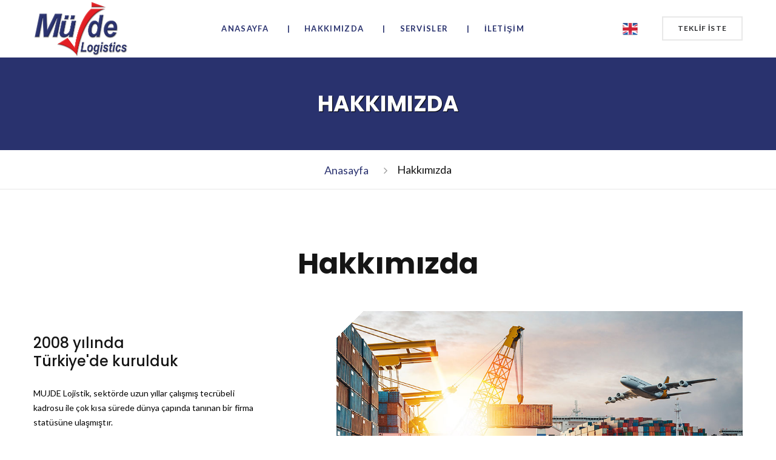

--- FILE ---
content_type: text/html; charset=UTF-8
request_url: https://mujdelogistics.com/hakkimizda/
body_size: 3079
content:

<!DOCTYPE html>
<html class="no-js" lang="tr">
<head>
    <base href="https://mujdelogistics.com/"/>

    <link rel="apple-touch-icon" sizes="57x57" href="yukleme/favicon/apple-icon-57x57.png">
    <link rel="apple-touch-icon" sizes="60x60" href="yukleme/favicon/apple-icon-60x60.png">
    <link rel="apple-touch-icon" sizes="72x72" href="yukleme/favicon/apple-icon-72x72.png">
    <link rel="apple-touch-icon" sizes="76x76" href="yukleme/favicon/apple-icon-76x76.png">
    <link rel="apple-touch-icon" sizes="114x114" href="yukleme/favicon/apple-icon-114x114.png">
    <link rel="apple-touch-icon" sizes="120x120" href="yukleme/favicon/apple-icon-120x120.png">
    <link rel="apple-touch-icon" sizes="144x144" href="yukleme/favicon/apple-icon-144x144.png">
    <link rel="apple-touch-icon" sizes="152x152" href="yukleme/favicon/apple-icon-152x152.png">
    <link rel="apple-touch-icon" sizes="180x180" href="yukleme/favicon/apple-icon-180x180.png">
    <link rel="icon" type="image/png" sizes="192x192"  href="yukleme/favicon/android-icon-192x192.png">
    <link rel="icon" type="image/png" sizes="32x32" href="yukleme/favicon/favicon-32x32.png">
    <link rel="icon" type="image/png" sizes="96x96" href="yukleme/favicon/favicon-96x96.png">
    <link rel="icon" type="image/png" sizes="16x16" href="yukleme/favicon/favicon-16x16.png">
    <link rel="manifest" href="yukleme/favicon/manifest.json">
    <meta name="msapplication-TileColor" content="#ffffff">
    <meta name="msapplication-TileImage" content="yukleme/favicon/ms-icon-144x144.png">
    <meta name="theme-color" content="#ffffff">

    <!-- Meta Tags -->
    <meta name="viewport" content="width=device-width,initial-scale=1.0"/>
    <meta http-equiv="content-type" content="text/html; charset=UTF-8"/>
    <title>Hakkımızda » Müjde Logistics</title>
    <meta name="description" content="...">
    <meta name="content-language" content="tr">
    <meta name="author" content="biliricmimarlik">
    <!--[if lt IE 9]>
    <script src="https://mujdelogistics.com/_tema/site/js/html5.js"></script>
    <script src="https://mujdelogistics.com/_tema/site/js/respond.min.js"></script>
    <![endif]-->
    <!-- Stylesheets-->
    <link rel="stylesheet" type="text/css" href="https://fonts.googleapis.com/css?family=Lato:300,400,700,900,400italic%7CPoppins:300,400,500,700">
    <link rel="stylesheet" href="https://mujdelogistics.com/_tema/site/css/style.css">

            
    
    
    <meta property="og:locale" content="tr_TR"/>
    <meta property="og:type" content="object"/>
    <meta property="og:title" content="Hakkımızda » Müjde Logistics"/>
    <meta property="og:description" content="..."/>
    <meta property="og:url" content="https://mujdelogistics.com"/>
    <meta property="og:site_name" content="Hakkımızda » Müjde Logistics"/>
    <meta property="og:image" content="https://mujdelogistics.comyukleme/sosyalresim.png"/>

    <meta name="twitter:card" content="summary"/>
    <meta name="twitter:description" content="..."/>
    <meta name="twitter:title" content="Hakkımızda » Müjde Logistics"/>
    <meta name="twitter:image" content="https://mujdelogistics.comyukleme/sosyalresim.png"/>


</head>
<body class="hakkimizda">

<!-- Page-->
<div class="page">
    <div class="page-loader">
        <div class="brand-name"><img src="yukleme/logo.png" alt="" width="177" height="87"/>
        </div>
        <div class="page-loader-body">
            <div class="cssload-jumping"><span></span><span></span><span></span><span></span><span></span></div>
        </div>
    </div>
<!-- Page Header-->
<header class="page-header">
    <!-- RD Navbar-->
    <div class="rd-navbar-wrap">
        <nav class="rd-navbar rd-navbar-top-panel-light" data-layout="rd-navbar-fixed" data-sm-layout="rd-navbar-fixed" data-sm-device-layout="rd-navbar-fixed" data-md-layout="rd-navbar-fullwidth" data-md-device-layout="rd-navbar-fixed" data-lg-device-layout="rd-navbar-fullwidth" data-lg-layout="rd-navbar-fullwidth" data-stick-up-clone="true" data-md-stick-up-offset="90px"
             data-lg-stick-up-offset="90px" data-sm-stick-up="true" data-md-stick-up="true" data-lg-stick-up="true">
            <div class="rd-navbar-inner">
                <!-- RD Navbar Panel-->
                <div class="rd-navbar-panel">
                    <button class="rd-navbar-toggle" data-rd-navbar-toggle=".rd-navbar-nav-wrap"><span></span></button>
                    <!-- RD Navbar Brand-->
                    <div class="rd-navbar-brand">
                        <a class="brand-name" href="index">
                            <img class="logo_top" src="yukleme/logo.png" alt="" width="250" height="152"/>
                            <img class="logo" src="yukleme/logo.png" alt="" width="250" height="152"/>
                        </a>
                    </div>
                </div>
                                    <!-- RD Navbar Nav-->
                    <div class="rd-navbar-nav-wrap">
                        <ul class="rd-navbar-nav">
                            <li class="active"><a href="anasayfa">ANASAYFA</a></li>
                            <li><a href="hakkimizda">HAKKIMIZDA</a></li>
                            <li><a href="servisler">SERVİSLER</a></li>
                            <li><a href="iletisim">İLETİŞİM</a></li>
                        </ul>
                    </div>

                    <!-- RD Navbar Top Panel-->
                    <div class="rd-navbar-top-panel">
                        <div class="rd-navbar-top-panel-toggle" data-rd-navbar-toggle=".rd-navbar-top-panel"><span></span></div>
                        <div class="rd-navbar-top-panel-content">
                            <ul class="inline-list-xs">
                                <li><a class="icon" href="index"><img src="yukleme/en.png" style="width: 25px;margin-top: 0px;"></a></li>
                            </ul>
                            <a class="btn btn-silver-outline btn-effect-ujarak" href="anasayfa#istek">TEKLİF İSTE</a>
                        </div>
                    </div>
                                </div>
        </nav>
    </div>
</header>
<!-- Breadcrumbs & Page title-->
<section class="text-center">
    <div class="page-title" >
        <div class="page-title-text">Hakkımızda</div>
    </div>
    <ul class="breadcrumbs-custom bg-white">
        <li><a href="anasayfa">Anasayfa</a></li>        <li class="active">Hakkımızda</li>
    </ul>
</section>
    <!-- Who We Are-->
    <section class="section-md bg-white text-center">
        <div class="shell">
            <h2>Hakkımızda</h2>
            <div class="range spacing-30 range-sm-center range-lg-justify text-left">
                <div class="cell-sm-8 cell-md-5 cell-lg-4">
                    <div class="inset-md-top-30 section-custom">
                        <h4>2008 yılında Türkiye'de kurulduk</h4>
                        <p>MUJDE Lojistik, sektörde uzun yıllar çalışmış tecrübeli kadrosu ile çok kısa sürede dünya çapında tanınan bir firma statüsüne ulaşmıştır.</p>
                        <ul class="marked-list-2">
                            <li>Hava Taşımacılığı</li>
                            <li>Deniz Taşımacılığı</li>
                            <li>Kara Taşımacılığı</li>
                            <li>Demiryolu Taşımacılığı</li>
                        </ul>
                    </div>
                </div>
                <div class="cell-sm-8 cell-md-7">
                    <div class="box-decor-wrap"><img src="yukleme/aboutus.jpg" alt="" width="669" height="388">
                    </div>
                </div>
            </div>
        </div>
    </section>
    <section class="section-md bg-white text-center">
        <div class="shell">
            <div class="range spacing-30 range-sm-center range-lg-justify text-left">
                <div class="cell-sm-12 cell-md-12 cell-lg-12">
                    <div class="inset-md-top-30 section-custom" style="font-size: 18px; font-weight: bold">
                        <p>MUJDE Lojistik, kendini yeni taşımacılık ve lojistik çözümleri sunmaya adamış bir girişimciler şirketidir. Çevikliğimiz ve uzmanlığımız bizi nakliye ve lojistik endüstrisi için ideal bir ortak haline getiriyor. Amacımız, dünya çapındaki müşterilerimizle uzun sureli iyi ilişkiler kurmaktadır. </p>

                        <p>MUJDE Lojistik esnek, ölçeklenebilir ve çevik lojistik çözümleri sunan dünya çapında bir iş ortağı olarak konumlanan Global nakliye ve sözleşmeli lojistik sağlayıcılarından biridir. </p>

                    </div>
                </div>

            </div>
        </div>
    </section>
    <section class="section-decoration-wrap">
        <div class="shell bg-gray-light">
            <div class="range">
                <div class="cell-md-6 cell-lg-5">
                    <div class="section-decoration-image"><img src="yukleme/aboutus-2.jpg" alt="" width="946" height="628">
                    </div>
                </div>
                <div class="cell-md-6 cell-lg-7">
                    <div class="section-decoration-content">
                        <div class="section-lg">

                            <p>Cesaretimizi oluşturduğumuz ilişkilerden alırız, bu nedenle çalışanlarımız, müşterilerimiz, ortaklarımız ve tedarikçilerimizle birlikte büyürüz. </p>

                            <p>Misyonumuz, yol gösterici ilkelerimizi sürekli olarak takip ederek tüm müşterilerimizin ihtiyaçlarına çözümler bulmaktır; iletişim, profesyonellik, zamanındalık, nihai ve her zaman tam müşteri memnuniyeti göz önünde bulundurularak kararlılıkla ve tüm çalışanlarımıza nezih, memnun bir çalışma ortamı sağlamak</p>

                            <p>En yüksek standartlara bağlıyız. İster küçük ister karmaşık bir gönderi teslimi için güvenilir bir ortak arıyor olun, nakliye ve lojistik ihtiyaçlarınızın karşılanmasını sağlamak için MUJDE Lojistik’e başvurabilirsiniz.</p>
                        </div>
                    </div>
                </div>
            </div>
        </div>
    </section>
    <!-- Page Footer-->
<section class="pre-footer-minimal bg-gray-dark">
    <div class="shell">
        <hr>
    </div>
</section>
<footer class="page-footer-minimal">
    <div class="shell">
        <p class="rights">Müjde Logistics&nbsp;&copy;&nbsp;<span id="copyright-year"></span>.&nbsp; <a href="http://www.tasarimevi.com.tr">Web Design: Tasarımevi</a><br class="veil-sm">
        </p>
    </div>
</footer>
</div>
<!-- Javascript-->
<script src="https://mujdelogistics.com/_tema/site/js/core.min.js"></script>
<script src="https://mujdelogistics.com/_tema/site/js/script.js"></script><script defer src="https://static.cloudflareinsights.com/beacon.min.js/vcd15cbe7772f49c399c6a5babf22c1241717689176015" integrity="sha512-ZpsOmlRQV6y907TI0dKBHq9Md29nnaEIPlkf84rnaERnq6zvWvPUqr2ft8M1aS28oN72PdrCzSjY4U6VaAw1EQ==" data-cf-beacon='{"version":"2024.11.0","token":"35afd55391d4413a82970bfd73e087c6","r":1,"server_timing":{"name":{"cfCacheStatus":true,"cfEdge":true,"cfExtPri":true,"cfL4":true,"cfOrigin":true,"cfSpeedBrain":true},"location_startswith":null}}' crossorigin="anonymous"></script>
</body>
</html>

--- FILE ---
content_type: text/css
request_url: https://mujdelogistics.com/_tema/site/css/style.css
body_size: 175200
content:
@charset "UTF-8";
/**
* Template Style
*
* [Table of contents]
*   1 Bootstrap Framework
*     1.1  Normalize
*     1.2  Scaffolding
*     1.3  Type
*     1.4  Code
*     1.5  Tables
*     1.6  Forms
*     1.7  Buttons
*     1.8  Grids
*     1.9  Component animations
*     1.10 Dropdowns
*     1.11 Button Groups
*     1.12 Input Groups
*     1.13 Navs
*     1.14 Navbar
*     1.15 Breadcrumbs
*     1.16 Pagination
*     1.17 Pager
*     1.18 Labels
*     1.19 Badges
*     1.20 Jumbotron
*     1.21 Thumbnails
*     1.22 Alerts
*     1.23 Progress bars
*     1.24 Media
*     1.25 List Group
*     1.26 Panels
*     1.27 Responsive Embed
*     1.28 Wells
*     1.29 Close
*     1.30 Glyphicons
*     1.31 Modals
*     1.32 Tooltip
*     1.33 Popovers
*     1.34 Carousel
*     1.35 Utilities
*     1.36 Responsive Utilities
*
*   2 Bootstrap Toolkit Styles
*     2.1  Reset
*     2.2  Flex Grid System
*     2.3  Responsive Text System
*     2.4  Responsive Pulls System
*     2.5  Responsive Visibility System
*     2.6  Type Addons
*     2.7  Alerts Addons
*     2.8  Text Styling
*     2.9  Icons
*     2.10 Font Awesome
*     2.11 Material Design Icons
*     2.12 Thumbnail Addons
*     2.13 Form Addons
*     2.14 Responsive Units
*     2.15 Sections
*     2.16 Scaffolding Addons
*     2.17 Offsets
*
*   3 Plugins
*     3.1  Animate
*     3.2  Isotope
*     3.3  Owl Carousel
*     3.4  RD Navbar
*     3.5  RD Parallax
*     3.6  RD Google Maps
*     3.7  Swiper
*     3.8  UI-to-top
*     3.9  Responsive tabs
*     3.10 Photoswipe

*/
/*
 * Bootstrap Framework
 */
/*! normalize.css v3.0.3 | MIT License | github.com/necolas/normalize.css */
html {
    font-family: sans-serif;
    -ms-text-size-adjust: 100%;
    -webkit-text-size-adjust: 100%;
}

body {
    margin: 0;
}

article,
aside,
details,
figcaption,
figure,
footer,
header,
hgroup,
main,
menu,
nav,
section,
summary {
    display: block;
}

audio,
canvas,
progress,
video {
    display: inline-block;
    vertical-align: baseline;
}

audio:not([controls]) {
    display: none;
    height: 0;
}

[hidden],
template {
    display: none;
}

a {
    background-color: transparent;
}

a:active,
a:hover {
    outline: 0;
}

abbr[title] {
    border-bottom: 1px dotted;
}

b,
strong {
    font-weight: bold;
}

dfn {
    font-style: italic;
}

h1 {
    font-size: 2em;
    margin: 0.67em 0;
}

mark {
    background: #ff0;
    color: #000;
}

small {
    font-size: 80%;
}

sub,
sup {
    font-size: 75%;
    line-height: 0;
    position: relative;
    vertical-align: baseline;
}

sup {
    top: -0.5em;
}

sub {
    bottom: -0.25em;
}

img {
    border: 0;
}

svg:not(:root) {
    overflow: hidden;
}

figure {
    margin: 1em 40px;
}

hr {
    -webkit-box-sizing: content-box;
    box-sizing: content-box;
    height: 0;
}

pre {
    overflow: auto;
}

code,
kbd,
pre,
samp {
    font-family: monospace, monospace;
    font-size: 1em;
}

button,
input,
optgroup,
select,
textarea {
    color: inherit;
    font: inherit;
    margin: 0;
}

button {
    overflow: visible;
}

button,
select {
    text-transform: none;
}

button,
html input[type="button"],
input[type="reset"],
input[type="submit"] {
    -webkit-appearance: button;
    cursor: pointer;
}

button[disabled],
html input[disabled] {
    cursor: default;
}

button::-moz-focus-inner,
input::-moz-focus-inner {
    border: 0;
    padding: 0;
}

input {
    line-height: normal;
}

input[type="checkbox"],
input[type="radio"] {
    -webkit-box-sizing: border-box;
    box-sizing: border-box;
    padding: 0;
}

input[type="number"]::-webkit-inner-spin-button,
input[type="number"]::-webkit-outer-spin-button {
    height: auto;
}

input[type="search"] {
    -webkit-appearance: textfield;
    -webkit-box-sizing: content-box;
    box-sizing: content-box;
}

input[type="search"]::-webkit-search-cancel-button,
input[type="search"]::-webkit-search-decoration {
    -webkit-appearance: none;
}

fieldset {
    border: 1px solid #c0c0c0;
    margin: 0 2px;
    padding: 0.35em 0.625em 0.75em;
}

legend {
    border: 0;
    padding: 0;
}

textarea {
    overflow: auto;
}

optgroup {
    font-weight: bold;
}

table {
    border-collapse: collapse;
    border-spacing: 0;
}

td,
th {
    padding: 0;
}

/*! Source: https://github.com/h5bp/html5-boilerplate/blob/master/src/css/main.css */
@media print {
    *,
    *:before,
    *:after {
        background: transparent !important;
        color: #000 !important;
        -webkit-box-shadow: none !important;
        box-shadow: none !important;
        text-shadow: none !important;
    }

    a,
    a:visited {
        text-decoration: underline;
    }

    a[href]:after {
        content: " (" attr(href) ")";
    }

    abbr[title]:after {
        content: " (" attr(title) ")";
    }

    a[href^="#"]:after,
    a[href^="javascript:"]:after {
        content: "";
    }

    pre,
    blockquote {
        border: 1px solid #999;
        page-break-inside: avoid;
    }

    thead {
        display: table-header-group;
    }

    tr,
    img {
        page-break-inside: avoid;
    }

    img {
        max-width: 100% !important;
    }

    p,
    h2,
    h3 {
        orphans: 3;
        widows: 3;
    }

    h2,
    h3 {
        page-break-after: avoid;
    }

    .navbar {
        display: none;
    }

    .btn > .caret,
    .dropup > .btn > .caret {
        border-top-color: #000 !important;
    }

    .label {
        border: 1px solid #000;
    }

    .table {
        border-collapse: collapse !important;
    }

    .table td,
    .table th {
        background-color: #fff !important;
    }

    .table-bordered th,
    .table-bordered td {
        border: 1px solid #ddd !important;
    }
}

* {
    -webkit-box-sizing: border-box;
    -moz-box-sizing: border-box;
    box-sizing: border-box;
}

*:before,
*:after {
    -webkit-box-sizing: border-box;
    -moz-box-sizing: border-box;
    box-sizing: border-box;
}

html {
    font-size: 10px;
    -webkit-tap-highlight-color: transparent;
}

body {
    font-family: "Lato", Helvetica, Arial, sans-serif;
    font-size: 14px;
    line-height: 1.71429;
    color: #000;
    background-color: #fff;
}

input,
button,
select,
textarea {
    font-family: inherit;
    font-size: inherit;
    line-height: inherit;
}

a {
    color: #2b3370;
    text-decoration: none;
}

a:hover, a:focus {
    color: #151515;
    text-decoration: none;
}

a:focus {
    outline: thin dotted;
    outline: 5px auto -webkit-focus-ring-color;
    outline-offset: -2px;
}

figure {
    margin: 0;
}

img {
    vertical-align: middle;
}

.img-responsive {
    display: block;
    max-width: 100%;
    height: auto;
}

.img-rounded {
    border-radius: 6px;
}

.img-thumbnail {
    padding: 4px;
    line-height: 1.71429;
    background-color: #fff;
    border: 1px solid #ddd;
    border-radius: 0;
    -webkit-transition: all 0.2s ease-in-out;
    -o-transition: all 0.2s ease-in-out;
    transition: all 0.2s ease-in-out;
    display: inline-block;
    max-width: 100%;
    height: auto;
}

.img-circle {
    border-radius: 50%;
}

hr {
    margin-top: 24px;
    margin-bottom: 24px;
    border: 0;
    border-top: 1px solid #f5f5f5;
}

.sr-only {
    position: absolute;
    width: 1px;
    height: 1px;
    margin: -1px;
    padding: 0;
    overflow: hidden;
    clip: rect(0, 0, 0, 0);
    border: 0;
}

.sr-only-focusable:active, .sr-only-focusable:focus {
    position: static;
    width: auto;
    height: auto;
    margin: 0;
    overflow: visible;
    clip: auto;
}

[role="button"] {
    cursor: pointer;
}

h1, h2, h3, h4, h5, h6,
.h1, .h2, .h3, .h4, .h5, .h6 {
    font-family: "Poppins", Helvetica, Arial, sans-serif;
    font-weight: 700;
    line-height: 1.1;
    color: #151515;
}

h1 small,
h1 .small, h2 small,
h2 .small, h3 small,
h3 .small, h4 small,
h4 .small, h5 small,
h5 .small, h6 small,
h6 .small,
.h1 small,
.h1 .small, .h2 small,
.h2 .small, .h3 small,
.h3 .small, .h4 small,
.h4 .small, .h5 small,
.h5 .small, .h6 small,
.h6 .small {
    font-weight: normal;
    line-height: 1;
    color: #f2f3f8;
}

h1, .h1,
h2, .h2,
h3, .h3 {
    margin-top: 24px;
    margin-bottom: 12px;
}

h1 small,
h1 .small, .h1 small,
.h1 .small,
h2 small,
h2 .small, .h2 small,
.h2 .small,
h3 small,
h3 .small, .h3 small,
.h3 .small {
    font-size: 65%;
}

h4, .h4,
h5, .h5,
h6, .h6 {
    margin-top: 12px;
    margin-bottom: 12px;
}

h4 small,
h4 .small, .h4 small,
.h4 .small,
h5 small,
h5 .small, .h5 small,
.h5 .small,
h6 small,
h6 .small, .h6 small,
.h6 .small {
    font-size: 75%;
}

h1, .h1 {
    font-size: 95px;
}

h2, .h2 {
    font-size: 48px;
}

h3, .h3 {
    font-size: 36px;
}

h4, .h4 {
    font-size: 24px;
}

h5, .h5 {
    font-size: 18px;
}

h6, .h6 {
    font-size: 15px;
}

p {
    margin: 0 0 12px;
}

.lead {
    margin-bottom: 24px;
    font-size: 16px;
    font-weight: 300;
    line-height: 1.4;
}

@media (min-width: 768px) {
    .lead {
        font-size: 21px;
    }
}

small,
.small {
    font-size: 85%;
}

mark,
.mark {
    background-color: #fcf8e3;
    padding: .2em;
}

.text-left {
    text-align: left;
}

.text-right {
    text-align: right;
}

.text-center {
    text-align: center;
}

.text-justify {
    text-align: justify;
}

.text-nowrap {
    white-space: nowrap;
}

.text-lowercase {
    text-transform: lowercase;
}

.text-uppercase, .initialism {
    text-transform: uppercase;
}

.text-capitalize {
    text-transform: capitalize;
}

.text-muted {
    color: #f2f3f8;
}

.text-primary {
    color: #2b3370;
}

a.text-primary:hover,
a.text-primary:focus {
    color: #4a8eec;
}

.text-success {
    color: #3c763d;
}

a.text-success:hover,
a.text-success:focus {
    color: #2b542c;
}

.text-info {
    color: #31708f;
}

a.text-info:hover,
a.text-info:focus {
    color: #245269;
}

.text-warning {
    color: #8a6d3b;
}

a.text-warning:hover,
a.text-warning:focus {
    color: #66512c;
}

.text-danger {
    color: #d9534f;
}

a.text-danger:hover,
a.text-danger:focus {
    color: #c9302c;
}

.bg-primary {
    color: #fff;
}

.bg-primary {
    background-color: #2b3370;
}

a.bg-primary:hover,
a.bg-primary:focus {
    background-color: #4a8eec;
}

.bg-success {
    background-color: #dff0d8;
}

a.bg-success:hover,
a.bg-success:focus {
    background-color: #c1e2b3;
}

.bg-info {
    background-color: #d9edf7;
}

a.bg-info:hover,
a.bg-info:focus {
    background-color: #afd9ee;
}

.bg-warning {
    background-color: #fcf8e3;
}

a.bg-warning:hover,
a.bg-warning:focus {
    background-color: #f7ecb5;
}

.bg-danger {
    background-color: #f2dede;
}

a.bg-danger:hover,
a.bg-danger:focus {
    background-color: #e4b9b9;
}

.page-header {
    padding-bottom: 11px;
    margin: 48px 0 24px;
    border-bottom: 1px solid #ebebeb;
}

ul,
ol {
    margin-top: 0;
    margin-bottom: 12px;
}

ul ul,
ul ol,
ol ul,
ol ol {
    margin-bottom: 0;
}

.list-unstyled {
    padding-left: 0;
    list-style: none;
}

.list-inline {
    padding-left: 0;
    list-style: none;
    margin-left: -5px;
}

.list-inline > li {
    display: inline-block;
    padding-left: 5px;
    padding-right: 5px;
}

dl {
    margin-top: 0;
    margin-bottom: 24px;
}

dt,
dd {
    line-height: 1.71429;
}

dt {
    font-weight: bold;
}

dd {
    margin-left: 0;
}

.dl-horizontal dd:before, .dl-horizontal dd:after {
    content: " ";
    display: table;
}

.dl-horizontal dd:after {
    clear: both;
}

@media (min-width: 768px) {
    .dl-horizontal dt {
        float: left;
        width: 160px;
        clear: left;
        text-align: right;
        overflow: hidden;
        -o-text-overflow: ellipsis;
        text-overflow: ellipsis;
        white-space: nowrap;
    }

    .dl-horizontal dd {
        margin-left: 180px;
    }
}

abbr[title],
abbr[data-original-title] {
    cursor: help;
    border-bottom: 1px dotted #f2f3f8;
}

.initialism {
    font-size: 90%;
}

blockquote {
    padding: 12px 24px;
    margin: 0 0 24px;
    font-size: 17.5px;
    border-left: 5px solid #ebebeb;
}

blockquote p:last-child,
blockquote ul:last-child,
blockquote ol:last-child {
    margin-bottom: 0;
}

blockquote footer,
blockquote small,
blockquote .small {
    display: block;
    font-size: 80%;
    line-height: 1.71429;
    color: #f2f3f8;
}

blockquote footer:before,
blockquote small:before,
blockquote .small:before {
    content: '\2014 \00A0';
}

.blockquote-reverse,
blockquote.pull-right {
    padding-right: 15px;
    padding-left: 0;
    border-right: 5px solid #ebebeb;
    border-left: 0;
    text-align: right;
}

.blockquote-reverse footer:before,
.blockquote-reverse small:before,
.blockquote-reverse .small:before,
blockquote.pull-right footer:before,
blockquote.pull-right small:before,
blockquote.pull-right .small:before {
    content: '';
}

.blockquote-reverse footer:after,
.blockquote-reverse small:after,
.blockquote-reverse .small:after,
blockquote.pull-right footer:after,
blockquote.pull-right small:after,
blockquote.pull-right .small:after {
    content: '\00A0 \2014';
}

address {
    margin-bottom: 24px;
    font-style: normal;
    line-height: 1.71429;
}

code,
kbd,
pre,
samp {
    font-family: Menlo, Monaco, Consolas, "Courier New", monospace;
}

code {
    padding: 2px 4px;
    font-size: 90%;
    color: #c7254e;
    background-color: #f9f2f4;
    border-radius: 0;
}

kbd {
    padding: 2px 4px;
    font-size: 90%;
    color: #fff;
    background-color: #333;
    border-radius: 3px;
    -webkit-box-shadow: inset 0 -1px 0 rgba(0, 0, 0, 0.25);
    box-shadow: inset 0 -1px 0 rgba(0, 0, 0, 0.25);
}

kbd kbd {
    padding: 0;
    font-size: 100%;
    font-weight: bold;
    -webkit-box-shadow: none;
    box-shadow: none;
}

pre {
    display: block;
    padding: 11.5px;
    margin: 0 0 12px;
    font-size: 13px;
    line-height: 1.71429;
    word-break: break-all;
    word-wrap: break-word;
    color: #363d41;
    background-color: #f5f5f5;
    border: 1px solid #ccc;
    border-radius: 0;
}

pre code {
    padding: 0;
    font-size: inherit;
    color: inherit;
    white-space: pre-wrap;
    background-color: transparent;
    border-radius: 0;
}

.pre-scrollable {
    max-height: 340px;
    overflow-y: scroll;
}

table {
    background-color: #fff;
}

caption {
    padding-top: 17px 24px 18px;
    padding-bottom: 17px 24px 18px;
    color: #f2f3f8;
    text-align: left;
}

th {
    text-align: left;
}

.table {
    width: 100%;
    max-width: 100%;
    margin-bottom: 24px;
}

.table > thead > tr > th,
.table > thead > tr > td,
.table > tbody > tr > th,
.table > tbody > tr > td,
.table > tfoot > tr > th,
.table > tfoot > tr > td {
    padding: 17px 24px 18px;
    line-height: 1.71429;
    vertical-align: top;
    border-top: 1px solid #d9d9d9;
}

.table > thead > tr > th {
    vertical-align: bottom;
    border-bottom: 2px solid #d9d9d9;
}

.table > caption + thead > tr:first-child > th,
.table > caption + thead > tr:first-child > td,
.table > colgroup + thead > tr:first-child > th,
.table > colgroup + thead > tr:first-child > td,
.table > thead:first-child > tr:first-child > th,
.table > thead:first-child > tr:first-child > td {
    border-top: 0;
}

.table > tbody + tbody {
    border-top: 2px solid #d9d9d9;
}

.table .table {
    background-color: #fff;
}

.table-condensed > thead > tr > th,
.table-condensed > thead > tr > td,
.table-condensed > tbody > tr > th,
.table-condensed > tbody > tr > td,
.table-condensed > tfoot > tr > th,
.table-condensed > tfoot > tr > td {
    padding: 5px;
}

.table-bordered {
    border: 1px solid #d9d9d9;
}

.table-bordered > thead > tr > th,
.table-bordered > thead > tr > td,
.table-bordered > tbody > tr > th,
.table-bordered > tbody > tr > td,
.table-bordered > tfoot > tr > th,
.table-bordered > tfoot > tr > td {
    border: 1px solid #d9d9d9;
}

.table-bordered > thead > tr > th,
.table-bordered > thead > tr > td {
    border-bottom-width: 2px;
}

.table-striped > tbody > tr:nth-of-type(odd) {
    background-color: #f2f3f8;
}

.table-hover > tbody > tr:hover {
    background-color: #2b3370;
}

table col[class*="col-"] {
    position: static;
    float: none;
    display: table-column;
}

table td[class*="col-"],
table th[class*="col-"] {
    position: static;
    float: none;
    display: table-cell;
}

.table > thead > tr > td.active,
.table > thead > tr > th.active,
.table > thead > tr.active > td,
.table > thead > tr.active > th,
.table > tbody > tr > td.active,
.table > tbody > tr > th.active,
.table > tbody > tr.active > td,
.table > tbody > tr.active > th,
.table > tfoot > tr > td.active,
.table > tfoot > tr > th.active,
.table > tfoot > tr.active > td,
.table > tfoot > tr.active > th {
    background-color: #2b3370;
}

.table-hover > tbody > tr > td.active:hover,
.table-hover > tbody > tr > th.active:hover,
.table-hover > tbody > tr.active:hover > td,
.table-hover > tbody > tr:hover > .active,
.table-hover > tbody > tr.active:hover > th {
    background-color: #619def;
}

.table > thead > tr > td.success,
.table > thead > tr > th.success,
.table > thead > tr.success > td,
.table > thead > tr.success > th,
.table > tbody > tr > td.success,
.table > tbody > tr > th.success,
.table > tbody > tr.success > td,
.table > tbody > tr.success > th,
.table > tfoot > tr > td.success,
.table > tfoot > tr > th.success,
.table > tfoot > tr.success > td,
.table > tfoot > tr.success > th {
    background-color: #dff0d8;
}

.table-hover > tbody > tr > td.success:hover,
.table-hover > tbody > tr > th.success:hover,
.table-hover > tbody > tr.success:hover > td,
.table-hover > tbody > tr:hover > .success,
.table-hover > tbody > tr.success:hover > th {
    background-color: #d0e9c6;
}

.table > thead > tr > td.info,
.table > thead > tr > th.info,
.table > thead > tr.info > td,
.table > thead > tr.info > th,
.table > tbody > tr > td.info,
.table > tbody > tr > th.info,
.table > tbody > tr.info > td,
.table > tbody > tr.info > th,
.table > tfoot > tr > td.info,
.table > tfoot > tr > th.info,
.table > tfoot > tr.info > td,
.table > tfoot > tr.info > th {
    background-color: #d9edf7;
}

.table-hover > tbody > tr > td.info:hover,
.table-hover > tbody > tr > th.info:hover,
.table-hover > tbody > tr.info:hover > td,
.table-hover > tbody > tr:hover > .info,
.table-hover > tbody > tr.info:hover > th {
    background-color: #c4e3f3;
}

.table > thead > tr > td.warning,
.table > thead > tr > th.warning,
.table > thead > tr.warning > td,
.table > thead > tr.warning > th,
.table > tbody > tr > td.warning,
.table > tbody > tr > th.warning,
.table > tbody > tr.warning > td,
.table > tbody > tr.warning > th,
.table > tfoot > tr > td.warning,
.table > tfoot > tr > th.warning,
.table > tfoot > tr.warning > td,
.table > tfoot > tr.warning > th {
    background-color: #fcf8e3;
}

.table-hover > tbody > tr > td.warning:hover,
.table-hover > tbody > tr > th.warning:hover,
.table-hover > tbody > tr.warning:hover > td,
.table-hover > tbody > tr:hover > .warning,
.table-hover > tbody > tr.warning:hover > th {
    background-color: #faf2cc;
}

.table > thead > tr > td.danger,
.table > thead > tr > th.danger,
.table > thead > tr.danger > td,
.table > thead > tr.danger > th,
.table > tbody > tr > td.danger,
.table > tbody > tr > th.danger,
.table > tbody > tr.danger > td,
.table > tbody > tr.danger > th,
.table > tfoot > tr > td.danger,
.table > tfoot > tr > th.danger,
.table > tfoot > tr.danger > td,
.table > tfoot > tr.danger > th {
    background-color: #f2dede;
}

.table-hover > tbody > tr > td.danger:hover,
.table-hover > tbody > tr > th.danger:hover,
.table-hover > tbody > tr.danger:hover > td,
.table-hover > tbody > tr:hover > .danger,
.table-hover > tbody > tr.danger:hover > th {
    background-color: #ebcccc;
}

.table-responsive {
    overflow-x: auto;
    min-height: 0.01%;
}

@media screen and (max-width: 767px) {
    .table-responsive {
        width: 100%;
        margin-bottom: 18px;
        overflow-y: hidden;
        -ms-overflow-style: -ms-autohiding-scrollbar;
        border: 1px solid #d9d9d9;
    }

    .table-responsive > .table {
        margin-bottom: 0;
    }

    .table-responsive > .table > thead > tr > th,
    .table-responsive > .table > thead > tr > td,
    .table-responsive > .table > tbody > tr > th,
    .table-responsive > .table > tbody > tr > td,
    .table-responsive > .table > tfoot > tr > th,
    .table-responsive > .table > tfoot > tr > td {
        white-space: nowrap;
    }

    .table-responsive > .table-bordered {
        border: 0;
    }

    .table-responsive > .table-bordered > thead > tr > th:first-child,
    .table-responsive > .table-bordered > thead > tr > td:first-child,
    .table-responsive > .table-bordered > tbody > tr > th:first-child,
    .table-responsive > .table-bordered > tbody > tr > td:first-child,
    .table-responsive > .table-bordered > tfoot > tr > th:first-child,
    .table-responsive > .table-bordered > tfoot > tr > td:first-child {
        border-left: 0;
    }

    .table-responsive > .table-bordered > thead > tr > th:last-child,
    .table-responsive > .table-bordered > thead > tr > td:last-child,
    .table-responsive > .table-bordered > tbody > tr > th:last-child,
    .table-responsive > .table-bordered > tbody > tr > td:last-child,
    .table-responsive > .table-bordered > tfoot > tr > th:last-child,
    .table-responsive > .table-bordered > tfoot > tr > td:last-child {
        border-right: 0;
    }

    .table-responsive > .table-bordered > tbody > tr:last-child > th,
    .table-responsive > .table-bordered > tbody > tr:last-child > td,
    .table-responsive > .table-bordered > tfoot > tr:last-child > th,
    .table-responsive > .table-bordered > tfoot > tr:last-child > td {
        border-bottom: 0;
    }
}

fieldset {
    padding: 0;
    margin: 0;
    border: 0;
    min-width: 0;
}

legend {
    display: block;
    width: 100%;
    padding: 0;
    margin-bottom: 24px;
    font-size: 21px;
    line-height: inherit;
    color: #363d41;
    border: 0;
    border-bottom: 1px solid #e5e5e5;
}

label {
    display: inline-block;
    max-width: 100%;
    margin-bottom: 5px;
    font-weight: bold;
}

input[type="search"] {
    -webkit-box-sizing: border-box;
    -moz-box-sizing: border-box;
    box-sizing: border-box;
}

input[type="radio"],
input[type="checkbox"] {
    margin: 4px 0 0;
    margin-top: 1px \9;
    line-height: normal;
}

input[type="file"] {
    display: block;
}

input[type="range"] {
    display: block;
    width: 100%;
}

select[multiple],
select[size] {
    height: auto;
}

input[type="file"]:focus,
input[type="radio"]:focus,
input[type="checkbox"]:focus {
    outline: thin dotted;
    outline: 5px auto -webkit-focus-ring-color;
    outline-offset: -2px;
}

output {
    display: block;
    padding-top: 16px;
    font-size: 14px;
    line-height: 1.71429;
    color: #9b9b9b;
}

.form-control {
    display: block;
    width: 100%;
    height: 60px;
    padding: 15px 42px;
    font-size: 14px;
    line-height: 1.71429;
    color: #9b9b9b;
    background-color: #f2f3f8;
    background-image: none;
    border: 1px solid #f2f3f8;
    border-radius: 0;
    -webkit-box-shadow: inset 0 1px 1px rgba(0, 0, 0, 0.075);
    box-shadow: inset 0 1px 1px rgba(0, 0, 0, 0.075);
    -webkit-transition: border-color ease-in-out 0.15s, box-shadow ease-in-out 0.15s;
    -o-transition: border-color ease-in-out 0.15s, box-shadow ease-in-out 0.15s;
    -webkit-transition: border-color ease-in-out 0.15s, -webkit-box-shadow ease-in-out 0.15s;
    transition: border-color ease-in-out 0.15s, -webkit-box-shadow ease-in-out 0.15s;
    transition: border-color ease-in-out 0.15s, box-shadow ease-in-out 0.15s;
    transition: border-color ease-in-out 0.15s, box-shadow ease-in-out 0.15s, -webkit-box-shadow ease-in-out 0.15s;
}

.form-control:focus {
    border-color: #f2f3f8;
    outline: 0;
    -webkit-box-shadow: inset 0 1px 1px rgba(0, 0, 0, 0.075), 0 0 8px rgba(242, 243, 248, 0.6);
    box-shadow: inset 0 1px 1px rgba(0, 0, 0, 0.075), 0 0 8px rgba(242, 243, 248, 0.6);
}

.form-control::-moz-placeholder {
    color: #999;
    opacity: 1;
}

.form-control:-ms-input-placeholder {
    color: #999;
}

.form-control::-webkit-input-placeholder {
    color: #999;
}

.form-control::-ms-expand {
    border: 0;
    background-color: transparent;
}

.form-control[disabled], .form-control[readonly],
fieldset[disabled] .form-control {
    background-color: #ebebeb;
    opacity: 1;
}

.form-control[disabled],
fieldset[disabled] .form-control {
    cursor: not-allowed;
}

textarea.form-control {
    height: auto;
}

input[type="search"] {
    -webkit-appearance: none;
}

@media screen and (-webkit-min-device-pixel-ratio: 0) {
    input[type="date"].form-control,
    input[type="time"].form-control,
    input[type="datetime-local"].form-control,
    input[type="month"].form-control {
        line-height: 60px;
    }

    input[type="date"].input-sm, .input-group-sm > input[type="date"].form-control,
    .input-group-sm > input[type="date"].input-group-addon,
    .input-group-sm > .input-group-btn > input[type="date"].btn,
    .input-group-sm input[type="date"],
    input[type="time"].input-sm,
    .input-group-sm > input[type="time"].form-control,
    .input-group-sm > input[type="time"].input-group-addon,
    .input-group-sm > .input-group-btn > input[type="time"].btn,
    .input-group-sm
    input[type="time"],
    input[type="datetime-local"].input-sm,
    .input-group-sm > input[type="datetime-local"].form-control,
    .input-group-sm > input[type="datetime-local"].input-group-addon,
    .input-group-sm > .input-group-btn > input[type="datetime-local"].btn,
    .input-group-sm
    input[type="datetime-local"],
    input[type="month"].input-sm,
    .input-group-sm > input[type="month"].form-control,
    .input-group-sm > input[type="month"].input-group-addon,
    .input-group-sm > .input-group-btn > input[type="month"].btn,
    .input-group-sm
    input[type="month"] {
        line-height: 36px;
    }

    input[type="date"].input-lg, .input-group-lg > input[type="date"].form-control,
    .input-group-lg > input[type="date"].input-group-addon,
    .input-group-lg > .input-group-btn > input[type="date"].btn,
    .input-group-lg input[type="date"],
    input[type="time"].input-lg,
    .input-group-lg > input[type="time"].form-control,
    .input-group-lg > input[type="time"].input-group-addon,
    .input-group-lg > .input-group-btn > input[type="time"].btn,
    .input-group-lg
    input[type="time"],
    input[type="datetime-local"].input-lg,
    .input-group-lg > input[type="datetime-local"].form-control,
    .input-group-lg > input[type="datetime-local"].input-group-addon,
    .input-group-lg > .input-group-btn > input[type="datetime-local"].btn,
    .input-group-lg
    input[type="datetime-local"],
    input[type="month"].input-lg,
    .input-group-lg > input[type="month"].form-control,
    .input-group-lg > input[type="month"].input-group-addon,
    .input-group-lg > .input-group-btn > input[type="month"].btn,
    .input-group-lg
    input[type="month"] {
        line-height: 57px;
    }
}

.form-group {
    margin-bottom: 15px;
}

.radio,
.checkbox {
    position: relative;
    display: block;
    margin-top: 10px;
    margin-bottom: 10px;
}

.radio label,
.checkbox label {
    min-height: 24px;
    padding-left: 20px;
    margin-bottom: 0;
    font-weight: normal;
    cursor: pointer;
}

.radio input[type="radio"],
.radio-inline input[type="radio"],
.checkbox input[type="checkbox"],
.checkbox-inline input[type="checkbox"] {
    position: absolute;
    margin-left: -20px;
    margin-top: 4px \9;
}

.radio + .radio,
.checkbox + .checkbox {
    margin-top: -5px;
}

.radio-inline,
.checkbox-inline {
    position: relative;
    display: inline-block;
    padding-left: 20px;
    margin-bottom: 0;
    vertical-align: middle;
    font-weight: normal;
    cursor: pointer;
}

.radio-inline + .radio-inline,
.checkbox-inline + .checkbox-inline {
    margin-top: 0;
    margin-left: 10px;
}

input[type="radio"][disabled], input[type="radio"].disabled,
fieldset[disabled] input[type="radio"],
input[type="checkbox"][disabled],
input[type="checkbox"].disabled,
fieldset[disabled]
input[type="checkbox"] {
    cursor: not-allowed;
}

.radio-inline.disabled,
fieldset[disabled] .radio-inline,
.checkbox-inline.disabled,
fieldset[disabled]
.checkbox-inline {
    cursor: not-allowed;
}

.radio.disabled label,
fieldset[disabled] .radio label,
.checkbox.disabled label,
fieldset[disabled]
.checkbox label {
    cursor: not-allowed;
}

.form-control-static {
    padding-top: 16px;
    padding-bottom: 16px;
    margin-bottom: 0;
    min-height: 38px;
}

.form-control-static.input-lg, .input-group-lg > .form-control-static.form-control,
.input-group-lg > .form-control-static.input-group-addon,
.input-group-lg > .input-group-btn > .form-control-static.btn, .form-control-static.input-sm, .input-group-sm > .form-control-static.form-control,
.input-group-sm > .form-control-static.input-group-addon,
.input-group-sm > .input-group-btn > .form-control-static.btn {
    padding-left: 0;
    padding-right: 0;
}

.input-sm, .input-group-sm > .form-control,
.input-group-sm > .input-group-addon,
.input-group-sm > .input-group-btn > .btn {
    height: 36px;
    padding: 8px 24px;
    font-size: 12px;
    line-height: 1.5;
    border-radius: 3px;
}

select.input-sm, .input-group-sm > select.form-control,
.input-group-sm > select.input-group-addon,
.input-group-sm > .input-group-btn > select.btn {
    height: 36px;
    line-height: 36px;
}

textarea.input-sm, .input-group-sm > textarea.form-control,
.input-group-sm > textarea.input-group-addon,
.input-group-sm > .input-group-btn > textarea.btn,
select[multiple].input-sm,
.input-group-sm > select[multiple].form-control,
.input-group-sm > select[multiple].input-group-addon,
.input-group-sm > .input-group-btn > select[multiple].btn {
    height: auto;
}

.form-group-sm .form-control {
    height: 36px;
    padding: 8px 24px;
    font-size: 12px;
    line-height: 1.5;
    border-radius: 3px;
}

.form-group-sm select.form-control {
    height: 36px;
    line-height: 36px;
}

.form-group-sm textarea.form-control,
.form-group-sm select[multiple].form-control {
    height: auto;
}

.form-group-sm .form-control-static {
    height: 36px;
    min-height: 36px;
    padding: 9px 24px;
    font-size: 12px;
    line-height: 1.5;
}

.input-lg, .input-group-lg > .form-control,
.input-group-lg > .input-group-addon,
.input-group-lg > .input-group-btn > .btn {
    height: 57px;
    padding: 15px 40px;
    font-size: 16px;
    line-height: 1.5625;
    border-radius: 6px;
}

select.input-lg, .input-group-lg > select.form-control,
.input-group-lg > select.input-group-addon,
.input-group-lg > .input-group-btn > select.btn {
    height: 57px;
    line-height: 57px;
}

textarea.input-lg, .input-group-lg > textarea.form-control,
.input-group-lg > textarea.input-group-addon,
.input-group-lg > .input-group-btn > textarea.btn,
select[multiple].input-lg,
.input-group-lg > select[multiple].form-control,
.input-group-lg > select[multiple].input-group-addon,
.input-group-lg > .input-group-btn > select[multiple].btn {
    height: auto;
}

.form-group-lg .form-control {
    height: 57px;
    padding: 15px 40px;
    font-size: 16px;
    line-height: 1.5625;
    border-radius: 6px;
}

.form-group-lg select.form-control {
    height: 57px;
    line-height: 57px;
}

.form-group-lg textarea.form-control,
.form-group-lg select[multiple].form-control {
    height: auto;
}

.form-group-lg .form-control-static {
    height: 57px;
    min-height: 40px;
    padding: 16px 40px;
    font-size: 16px;
    line-height: 1.5625;
}

.has-feedback {
    position: relative;
}

.has-feedback .form-control {
    padding-right: 75px;
}

.form-control-feedback {
    position: absolute;
    top: 0;
    right: 0;
    z-index: 2;
    display: block;
    width: 60px;
    height: 60px;
    line-height: 60px;
    text-align: center;
    pointer-events: none;
}

.input-lg + .form-control-feedback, .input-group-lg > .form-control + .form-control-feedback,
.input-group-lg > .input-group-addon + .form-control-feedback,
.input-group-lg > .input-group-btn > .btn + .form-control-feedback,
.input-group-lg + .form-control-feedback,
.form-group-lg .form-control + .form-control-feedback {
    width: 57px;
    height: 57px;
    line-height: 57px;
}

.input-sm + .form-control-feedback, .input-group-sm > .form-control + .form-control-feedback,
.input-group-sm > .input-group-addon + .form-control-feedback,
.input-group-sm > .input-group-btn > .btn + .form-control-feedback,
.input-group-sm + .form-control-feedback,
.form-group-sm .form-control + .form-control-feedback {
    width: 36px;
    height: 36px;
    line-height: 36px;
}

.has-success .help-block,
.has-success .control-label,
.has-success .radio,
.has-success .checkbox,
.has-success .radio-inline,
.has-success .checkbox-inline,
.has-success.radio label,
.has-success.checkbox label,
.has-success.radio-inline label,
.has-success.checkbox-inline label {
    color: #3c763d;
}

.has-success .form-control {
    border-color: #3c763d;
    -webkit-box-shadow: inset 0 1px 1px rgba(0, 0, 0, 0.075);
    box-shadow: inset 0 1px 1px rgba(0, 0, 0, 0.075);
}

.has-success .form-control:focus {
    border-color: #2b542c;
    -webkit-box-shadow: inset 0 1px 1px rgba(0, 0, 0, 0.075), 0 0 6px #67b168;
    box-shadow: inset 0 1px 1px rgba(0, 0, 0, 0.075), 0 0 6px #67b168;
}

.has-success .input-group-addon {
    color: #3c763d;
    border-color: #3c763d;
    background-color: #dff0d8;
}

.has-success .form-control-feedback {
    color: #3c763d;
}

.has-warning .help-block,
.has-warning .control-label,
.has-warning .radio,
.has-warning .checkbox,
.has-warning .radio-inline,
.has-warning .checkbox-inline,
.has-warning.radio label,
.has-warning.checkbox label,
.has-warning.radio-inline label,
.has-warning.checkbox-inline label {
    color: #8a6d3b;
}

.has-warning .form-control {
    border-color: #8a6d3b;
    -webkit-box-shadow: inset 0 1px 1px rgba(0, 0, 0, 0.075);
    box-shadow: inset 0 1px 1px rgba(0, 0, 0, 0.075);
}

.has-warning .form-control:focus {
    border-color: #66512c;
    -webkit-box-shadow: inset 0 1px 1px rgba(0, 0, 0, 0.075), 0 0 6px #c0a16b;
    box-shadow: inset 0 1px 1px rgba(0, 0, 0, 0.075), 0 0 6px #c0a16b;
}

.has-warning .input-group-addon {
    color: #8a6d3b;
    border-color: #8a6d3b;
    background-color: #fcf8e3;
}

.has-warning .form-control-feedback {
    color: #8a6d3b;
}

.has-error .help-block,
.has-error .control-label,
.has-error .radio,
.has-error .checkbox,
.has-error .radio-inline,
.has-error .checkbox-inline,
.has-error.radio label,
.has-error.checkbox label,
.has-error.radio-inline label,
.has-error.checkbox-inline label {
    color: #d9534f;
}

.has-error .form-control {
    border-color: #d9534f;
    -webkit-box-shadow: inset 0 1px 1px rgba(0, 0, 0, 0.075);
    box-shadow: inset 0 1px 1px rgba(0, 0, 0, 0.075);
}

.has-error .form-control:focus {
    border-color: #c9302c;
    -webkit-box-shadow: inset 0 1px 1px rgba(0, 0, 0, 0.075), 0 0 6px #eba5a3;
    box-shadow: inset 0 1px 1px rgba(0, 0, 0, 0.075), 0 0 6px #eba5a3;
}

.has-error .input-group-addon {
    color: #d9534f;
    border-color: #d9534f;
    background-color: #f2dede;
}

.has-error .form-control-feedback {
    color: #d9534f;
}

.has-feedback label ~ .form-control-feedback {
    top: 29px;
}

.has-feedback label.sr-only ~ .form-control-feedback {
    top: 0;
}

.help-block {
    display: block;
    margin-top: 5px;
    margin-bottom: 10px;
    color: #dbdbdb;
}

@media (min-width: 768px) {
    .form-inline .form-group {
        display: inline-block;
        margin-bottom: 0;
        vertical-align: middle;
    }

    .form-inline .form-control {
        display: inline-block;
        width: auto;
        vertical-align: middle;
    }

    .form-inline .form-control-static {
        display: inline-block;
    }

    .form-inline .input-group {
        display: inline-table;
        vertical-align: middle;
    }

    .form-inline .input-group .input-group-addon,
    .form-inline .input-group .input-group-btn,
    .form-inline .input-group .form-control {
        width: auto;
    }

    .form-inline .input-group > .form-control {
        width: 100%;
    }

    .form-inline .control-label {
        margin-bottom: 0;
        vertical-align: middle;
    }

    .form-inline .radio,
    .form-inline .checkbox {
        display: inline-block;
        margin-top: 0;
        margin-bottom: 0;
        vertical-align: middle;
    }

    .form-inline .radio label,
    .form-inline .checkbox label {
        padding-left: 0;
    }

    .form-inline .radio input[type="radio"],
    .form-inline .checkbox input[type="checkbox"] {
        position: relative;
        margin-left: 0;
    }

    .form-inline .has-feedback .form-control-feedback {
        top: 0;
    }
}

.form-horizontal .radio,
.form-horizontal .checkbox,
.form-horizontal .radio-inline,
.form-horizontal .checkbox-inline {
    margin-top: 0;
    margin-bottom: 0;
    padding-top: 16px;
}

.form-horizontal .radio,
.form-horizontal .checkbox {
    min-height: 40px;
}

.form-horizontal .form-group {
    margin-left: -15px;
    margin-right: -15px;
}

.form-horizontal .form-group:before, .form-horizontal .form-group:after {
    content: " ";
    display: table;
}

.form-horizontal .form-group:after {
    clear: both;
}

@media (min-width: 768px) {
    .form-horizontal .control-label {
        text-align: right;
        margin-bottom: 0;
        padding-top: 16px;
    }
}

.form-horizontal .has-feedback .form-control-feedback {
    right: 15px;
}

@media (min-width: 768px) {
    .form-horizontal .form-group-lg .control-label {
        padding-top: 16px;
        font-size: 16px;
    }
}

@media (min-width: 768px) {
    .form-horizontal .form-group-sm .control-label {
        padding-top: 9px;
        font-size: 12px;
    }
}

.btn {
    display: inline-block;
    margin-bottom: 0;
    font-weight: 700;
    text-align: center;
    vertical-align: middle;
    -ms-touch-action: manipulation;
    touch-action: manipulation;
    cursor: pointer;
    background-image: none;
    border: 1px solid transparent;
    white-space: nowrap;
    padding: 15px 42px;
    font-size: 14px;
    line-height: 1.71429;
    border-radius: 0;
    -webkit-user-select: none;
    -moz-user-select: none;
    -ms-user-select: none;
    user-select: none;
}

.btn:focus, .btn.focus, .btn:active:focus, .btn:active.focus, .btn.active:focus, .btn.active.focus {
    outline: thin dotted;
    outline: 5px auto -webkit-focus-ring-color;
    outline-offset: -2px;
}

.btn:hover, .btn:focus, .btn.focus {
    color: #fff;
    text-decoration: none;
}

.btn:active, .btn.active {
    outline: 0;
    background-image: none;
    -webkit-box-shadow: inset 0 3px 5px rgba(0, 0, 0, 0.125);
    box-shadow: inset 0 3px 5px rgba(0, 0, 0, 0.125);
}

.btn.disabled, .btn[disabled],
fieldset[disabled] .btn {
    cursor: not-allowed;
    opacity: 0.65;
    filter: alpha(opacity=65);
    -webkit-box-shadow: none;
    box-shadow: none;
}

a.btn.disabled,
fieldset[disabled] a.btn {
    pointer-events: none;
}

.btn-default {
    color: #fff;
    background-color: #000;
    border-color: #000;
}

.btn-default:focus, .btn-default.focus {
    color: #fff;
    background-color: black;
    border-color: black;
}

.btn-default:hover {
    color: #fff;
    background-color: black;
    border-color: black;
}

.btn-default:active, .btn-default.active,
.open > .btn-default.dropdown-toggle {
    color: #fff;
    background-color: black;
    border-color: black;
}

.btn-default:active:hover, .btn-default:active:focus, .btn-default:active.focus, .btn-default.active:hover, .btn-default.active:focus, .btn-default.active.focus,
.open > .btn-default.dropdown-toggle:hover,
.open > .btn-default.dropdown-toggle:focus,
.open > .btn-default.dropdown-toggle.focus {
    color: #fff;
    background-color: black;
    border-color: black;
}

.btn-default:active, .btn-default.active,
.open > .btn-default.dropdown-toggle {
    background-image: none;
}

.btn-default.disabled:hover, .btn-default.disabled:focus, .btn-default.disabled.focus, .btn-default[disabled]:hover, .btn-default[disabled]:focus, .btn-default[disabled].focus,
fieldset[disabled] .btn-default:hover,
fieldset[disabled] .btn-default:focus,
fieldset[disabled] .btn-default.focus {
    background-color: #000;
    border-color: #000;
}

.btn-default .badge {
    color: #000;
    background-color: #fff;
}

.btn-primary {
    color: #fff;
    background-color: #2b3370;
    border-color: #2b3370;
}

.btn-primary:focus, .btn-primary.focus {
    color: #fff;
    background-color: #4a8eec;
    border-color: #1666d4;
}

.btn-primary:hover {
    color: #fff;
    background-color: #4a8eec;
    border-color: #4188eb;
}

.btn-primary:active, .btn-primary.active,
.open > .btn-primary.dropdown-toggle {
    color: #fff;
    background-color: #4a8eec;
    border-color: #4188eb;
}

.btn-primary:active:hover, .btn-primary:active:focus, .btn-primary:active.focus, .btn-primary.active:hover, .btn-primary.active:focus, .btn-primary.active.focus,
.open > .btn-primary.dropdown-toggle:hover,
.open > .btn-primary.dropdown-toggle:focus,
.open > .btn-primary.dropdown-toggle.focus {
    color: #fff;
    background-color: #297ae9;
    border-color: #1666d4;
}

.btn-primary:active, .btn-primary.active,
.open > .btn-primary.dropdown-toggle {
    background-image: none;
}

.btn-primary.disabled:hover, .btn-primary.disabled:focus, .btn-primary.disabled.focus, .btn-primary[disabled]:hover, .btn-primary[disabled]:focus, .btn-primary[disabled].focus,
fieldset[disabled] .btn-primary:hover,
fieldset[disabled] .btn-primary:focus,
fieldset[disabled] .btn-primary.focus {
    background-color: #2b3370;
    border-color: #2b3370;
}

.btn-primary .badge {
    color: #2b3370;
    background-color: #fff;
}

.btn-success {
    color: #fff;
    background-color: #5acea4;
    border-color: #5acea4;
}

.btn-success:focus, .btn-success.focus {
    color: #fff;
    background-color: #38bd8d;
    border-color: #278261;
}

.btn-success:hover {
    color: #fff;
    background-color: #38bd8d;
    border-color: #36b587;
}

.btn-success:active, .btn-success.active,
.open > .btn-success.dropdown-toggle {
    color: #fff;
    background-color: #38bd8d;
    border-color: #36b587;
}

.btn-success:active:hover, .btn-success:active:focus, .btn-success:active.focus, .btn-success.active:hover, .btn-success.active:focus, .btn-success.active.focus,
.open > .btn-success.dropdown-toggle:hover,
.open > .btn-success.dropdown-toggle:focus,
.open > .btn-success.dropdown-toggle.focus {
    color: #fff;
    background-color: #30a178;
    border-color: #278261;
}

.btn-success:active, .btn-success.active,
.open > .btn-success.dropdown-toggle {
    background-image: none;
}

.btn-success.disabled:hover, .btn-success.disabled:focus, .btn-success.disabled.focus, .btn-success[disabled]:hover, .btn-success[disabled]:focus, .btn-success[disabled].focus,
fieldset[disabled] .btn-success:hover,
fieldset[disabled] .btn-success:focus,
fieldset[disabled] .btn-success.focus {
    background-color: #5acea4;
    border-color: #5acea4;
}

.btn-success .badge {
    color: #5acea4;
    background-color: #fff;
}

.btn-info {
    color: #fff;
    background-color: #5bc0de;
    border-color: #5bc0de;
}

.btn-info:focus, .btn-info.focus {
    color: #fff;
    background-color: #31b0d5;
    border-color: #1f7e9a;
}

.btn-info:hover {
    color: #fff;
    background-color: #31b0d5;
    border-color: #2aabd2;
}

.btn-info:active, .btn-info.active,
.open > .btn-info.dropdown-toggle {
    color: #fff;
    background-color: #31b0d5;
    border-color: #2aabd2;
}

.btn-info:active:hover, .btn-info:active:focus, .btn-info:active.focus, .btn-info.active:hover, .btn-info.active:focus, .btn-info.active.focus,
.open > .btn-info.dropdown-toggle:hover,
.open > .btn-info.dropdown-toggle:focus,
.open > .btn-info.dropdown-toggle.focus {
    color: #fff;
    background-color: #269abc;
    border-color: #1f7e9a;
}

.btn-info:active, .btn-info.active,
.open > .btn-info.dropdown-toggle {
    background-image: none;
}

.btn-info.disabled:hover, .btn-info.disabled:focus, .btn-info.disabled.focus, .btn-info[disabled]:hover, .btn-info[disabled]:focus, .btn-info[disabled].focus,
fieldset[disabled] .btn-info:hover,
fieldset[disabled] .btn-info:focus,
fieldset[disabled] .btn-info.focus {
    background-color: #5bc0de;
    border-color: #5bc0de;
}

.btn-info .badge {
    color: #5bc0de;
    background-color: #fff;
}

.btn-warning {
    color: #fff;
    background-color: #f0ad4e;
    border-color: #f0ad4e;
}

.btn-warning:focus, .btn-warning.focus {
    color: #fff;
    background-color: #ec971f;
    border-color: #b06d0f;
}

.btn-warning:hover {
    color: #fff;
    background-color: #ec971f;
    border-color: #eb9316;
}

.btn-warning:active, .btn-warning.active,
.open > .btn-warning.dropdown-toggle {
    color: #fff;
    background-color: #ec971f;
    border-color: #eb9316;
}

.btn-warning:active:hover, .btn-warning:active:focus, .btn-warning:active.focus, .btn-warning.active:hover, .btn-warning.active:focus, .btn-warning.active.focus,
.open > .btn-warning.dropdown-toggle:hover,
.open > .btn-warning.dropdown-toggle:focus,
.open > .btn-warning.dropdown-toggle.focus {
    color: #fff;
    background-color: #d58512;
    border-color: #b06d0f;
}

.btn-warning:active, .btn-warning.active,
.open > .btn-warning.dropdown-toggle {
    background-image: none;
}

.btn-warning.disabled:hover, .btn-warning.disabled:focus, .btn-warning.disabled.focus, .btn-warning[disabled]:hover, .btn-warning[disabled]:focus, .btn-warning[disabled].focus,
fieldset[disabled] .btn-warning:hover,
fieldset[disabled] .btn-warning:focus,
fieldset[disabled] .btn-warning.focus {
    background-color: #f0ad4e;
    border-color: #f0ad4e;
}

.btn-warning .badge {
    color: #f0ad4e;
    background-color: #fff;
}

.btn-danger {
    color: #fff;
    background-color: #d9534f;
    border-color: #d9534f;
}

.btn-danger:focus, .btn-danger.focus {
    color: #fff;
    background-color: #c9302c;
    border-color: #8b211e;
}

.btn-danger:hover {
    color: #fff;
    background-color: #c9302c;
    border-color: #c12e2a;
}

.btn-danger:active, .btn-danger.active,
.open > .btn-danger.dropdown-toggle {
    color: #fff;
    background-color: #c9302c;
    border-color: #c12e2a;
}

.btn-danger:active:hover, .btn-danger:active:focus, .btn-danger:active.focus, .btn-danger.active:hover, .btn-danger.active:focus, .btn-danger.active.focus,
.open > .btn-danger.dropdown-toggle:hover,
.open > .btn-danger.dropdown-toggle:focus,
.open > .btn-danger.dropdown-toggle.focus {
    color: #fff;
    background-color: #ac2925;
    border-color: #8b211e;
}

.btn-danger:active, .btn-danger.active,
.open > .btn-danger.dropdown-toggle {
    background-image: none;
}

.btn-danger.disabled:hover, .btn-danger.disabled:focus, .btn-danger.disabled.focus, .btn-danger[disabled]:hover, .btn-danger[disabled]:focus, .btn-danger[disabled].focus,
fieldset[disabled] .btn-danger:hover,
fieldset[disabled] .btn-danger:focus,
fieldset[disabled] .btn-danger.focus {
    background-color: #d9534f;
    border-color: #d9534f;
}

.btn-danger .badge {
    color: #d9534f;
    background-color: #fff;
}

.btn-link {
    color: #2b3370;
    font-weight: normal;
    border-radius: 0;
}

.btn-link, .btn-link:active, .btn-link.active, .btn-link[disabled],
fieldset[disabled] .btn-link {
    background-color: transparent;
    -webkit-box-shadow: none;
    box-shadow: none;
}

.btn-link, .btn-link:hover, .btn-link:focus, .btn-link:active {
    border-color: transparent;
}

.btn-link:hover, .btn-link:focus {
    color: #151515;
    text-decoration: none;
    background-color: transparent;
}

.btn-link[disabled]:hover, .btn-link[disabled]:focus,
fieldset[disabled] .btn-link:hover,
fieldset[disabled] .btn-link:focus {
    color: #f2f3f8;
    text-decoration: none;
}

.btn-lg, .btn-group-lg > .btn {
    padding: 15px 40px;
    font-size: 16px;
    line-height: 1.5625;
    border-radius: 6px;
}

.btn-sm, .btn-group-sm > .btn {
    padding: 8px 24px;
    font-size: 12px;
    line-height: 1.5;
    border-radius: 3px;
}

.btn-xs, .btn-group-xs > .btn {
    padding: 15px 42px;
    font-size: 12px;
    line-height: 1.5;
    border-radius: 3px;
}

.btn-block {
    display: block;
    width: 100%;
}

.btn-block + .btn-block {
    margin-top: 5px;
}

input[type="submit"].btn-block,
input[type="reset"].btn-block,
input[type="button"].btn-block {
    width: 100%;
}

.container {
    margin-right: auto;
    margin-left: auto;
    padding-left: 15px;
    padding-right: 15px;
}

.container:before, .container:after {
    content: " ";
    display: table;
}

.container:after {
    clear: both;
}

@media (min-width: 768px) {
    .container {
        width: 750px;
    }
}

@media (min-width: 992px) {
    .container {
        width: 970px;
    }
}

@media (min-width: 1200px) {
    .container {
        width: 1170px;
    }
}

.container-fluid {
    margin-right: auto;
    margin-left: auto;
    padding-left: 15px;
    padding-right: 15px;
}

.container-fluid:before, .container-fluid:after {
    content: " ";
    display: table;
}

.container-fluid:after {
    clear: both;
}

.row {
    margin-left: -15px;
    margin-right: -15px;
}

.row:before, .row:after {
    content: " ";
    display: table;
}

.row:after {
    clear: both;
}

.col-xs-1, .col-sm-1, .col-md-1, .col-lg-1, .col-xs-2, .col-sm-2, .col-md-2, .col-lg-2, .col-xs-3, .col-sm-3, .col-md-3, .col-lg-3, .col-xs-4, .col-sm-4, .col-md-4, .col-lg-4, .col-xs-5, .col-sm-5, .col-md-5, .col-lg-5, .col-xs-6, .col-sm-6, .col-md-6, .col-lg-6, .col-xs-7, .col-sm-7, .col-md-7, .col-lg-7, .col-xs-8, .col-sm-8, .col-md-8, .col-lg-8, .col-xs-9, .col-sm-9, .col-md-9, .col-lg-9, .col-xs-10, .col-sm-10, .col-md-10, .col-lg-10, .col-xs-11, .col-sm-11, .col-md-11, .col-lg-11, .col-xs-12, .col-sm-12, .col-md-12, .col-lg-12 {
    position: relative;
    min-height: 1px;
    padding-left: 15px;
    padding-right: 15px;
}

.col-xs-1, .col-xs-2, .col-xs-3, .col-xs-4, .col-xs-5, .col-xs-6, .col-xs-7, .col-xs-8, .col-xs-9, .col-xs-10, .col-xs-11, .col-xs-12 {
    float: left;
}

.col-xs-1 {
    width: 8.33333%;
}

.col-xs-2 {
    width: 16.66667%;
}

.col-xs-3 {
    width: 25%;
}

.col-xs-4 {
    width: 33.33333%;
}

.col-xs-5 {
    width: 41.66667%;
}

.col-xs-6 {
    width: 50%;
}

.col-xs-7 {
    width: 58.33333%;
}

.col-xs-8 {
    width: 66.66667%;
}

.col-xs-9 {
    width: 75%;
}

.col-xs-10 {
    width: 83.33333%;
}

.col-xs-11 {
    width: 91.66667%;
}

.col-xs-12 {
    width: 100%;
}

.col-xs-pull-0 {
    right: auto;
}

.col-xs-pull-1 {
    right: 8.33333%;
}

.col-xs-pull-2 {
    right: 16.66667%;
}

.col-xs-pull-3 {
    right: 25%;
}

.col-xs-pull-4 {
    right: 33.33333%;
}

.col-xs-pull-5 {
    right: 41.66667%;
}

.col-xs-pull-6 {
    right: 50%;
}

.col-xs-pull-7 {
    right: 58.33333%;
}

.col-xs-pull-8 {
    right: 66.66667%;
}

.col-xs-pull-9 {
    right: 75%;
}

.col-xs-pull-10 {
    right: 83.33333%;
}

.col-xs-pull-11 {
    right: 91.66667%;
}

.col-xs-pull-12 {
    right: 100%;
}

.col-xs-push-0 {
    left: auto;
}

.col-xs-push-1 {
    left: 8.33333%;
}

.col-xs-push-2 {
    left: 16.66667%;
}

.col-xs-push-3 {
    left: 25%;
}

.col-xs-push-4 {
    left: 33.33333%;
}

.col-xs-push-5 {
    left: 41.66667%;
}

.col-xs-push-6 {
    left: 50%;
}

.col-xs-push-7 {
    left: 58.33333%;
}

.col-xs-push-8 {
    left: 66.66667%;
}

.col-xs-push-9 {
    left: 75%;
}

.col-xs-push-10 {
    left: 83.33333%;
}

.col-xs-push-11 {
    left: 91.66667%;
}

.col-xs-push-12 {
    left: 100%;
}

.col-xs-offset-0 {
    margin-left: 0%;
}

.col-xs-offset-1 {
    margin-left: 8.33333%;
}

.col-xs-offset-2 {
    margin-left: 16.66667%;
}

.col-xs-offset-3 {
    margin-left: 25%;
}

.col-xs-offset-4 {
    margin-left: 33.33333%;
}

.col-xs-offset-5 {
    margin-left: 41.66667%;
}

.col-xs-offset-6 {
    margin-left: 50%;
}

.col-xs-offset-7 {
    margin-left: 58.33333%;
}

.col-xs-offset-8 {
    margin-left: 66.66667%;
}

.col-xs-offset-9 {
    margin-left: 75%;
}

.col-xs-offset-10 {
    margin-left: 83.33333%;
}

.col-xs-offset-11 {
    margin-left: 91.66667%;
}

.col-xs-offset-12 {
    margin-left: 100%;
}

@media (min-width: 768px) {
    .col-sm-1, .col-sm-2, .col-sm-3, .col-sm-4, .col-sm-5, .col-sm-6, .col-sm-7, .col-sm-8, .col-sm-9, .col-sm-10, .col-sm-11, .col-sm-12 {
        float: left;
    }

    .col-sm-1 {
        width: 8.33333%;
    }

    .col-sm-2 {
        width: 16.66667%;
    }

    .col-sm-3 {
        width: 25%;
    }

    .col-sm-4 {
        width: 33.33333%;
    }

    .col-sm-5 {
        width: 41.66667%;
    }

    .col-sm-6 {
        width: 50%;
    }

    .col-sm-7 {
        width: 58.33333%;
    }

    .col-sm-8 {
        width: 66.66667%;
    }

    .col-sm-9 {
        width: 75%;
    }

    .col-sm-10 {
        width: 83.33333%;
    }

    .col-sm-11 {
        width: 91.66667%;
    }

    .col-sm-12 {
        width: 100%;
    }

    .col-sm-pull-0 {
        right: auto;
    }

    .col-sm-pull-1 {
        right: 8.33333%;
    }

    .col-sm-pull-2 {
        right: 16.66667%;
    }

    .col-sm-pull-3 {
        right: 25%;
    }

    .col-sm-pull-4 {
        right: 33.33333%;
    }

    .col-sm-pull-5 {
        right: 41.66667%;
    }

    .col-sm-pull-6 {
        right: 50%;
    }

    .col-sm-pull-7 {
        right: 58.33333%;
    }

    .col-sm-pull-8 {
        right: 66.66667%;
    }

    .col-sm-pull-9 {
        right: 75%;
    }

    .col-sm-pull-10 {
        right: 83.33333%;
    }

    .col-sm-pull-11 {
        right: 91.66667%;
    }

    .col-sm-pull-12 {
        right: 100%;
    }

    .col-sm-push-0 {
        left: auto;
    }

    .col-sm-push-1 {
        left: 8.33333%;
    }

    .col-sm-push-2 {
        left: 16.66667%;
    }

    .col-sm-push-3 {
        left: 25%;
    }

    .col-sm-push-4 {
        left: 33.33333%;
    }

    .col-sm-push-5 {
        left: 41.66667%;
    }

    .col-sm-push-6 {
        left: 50%;
    }

    .col-sm-push-7 {
        left: 58.33333%;
    }

    .col-sm-push-8 {
        left: 66.66667%;
    }

    .col-sm-push-9 {
        left: 75%;
    }

    .col-sm-push-10 {
        left: 83.33333%;
    }

    .col-sm-push-11 {
        left: 91.66667%;
    }

    .col-sm-push-12 {
        left: 100%;
    }

    .col-sm-offset-0 {
        margin-left: 0%;
    }

    .col-sm-offset-1 {
        margin-left: 8.33333%;
    }

    .col-sm-offset-2 {
        margin-left: 16.66667%;
    }

    .col-sm-offset-3 {
        margin-left: 25%;
    }

    .col-sm-offset-4 {
        margin-left: 33.33333%;
    }

    .col-sm-offset-5 {
        margin-left: 41.66667%;
    }

    .col-sm-offset-6 {
        margin-left: 50%;
    }

    .col-sm-offset-7 {
        margin-left: 58.33333%;
    }

    .col-sm-offset-8 {
        margin-left: 66.66667%;
    }

    .col-sm-offset-9 {
        margin-left: 75%;
    }

    .col-sm-offset-10 {
        margin-left: 83.33333%;
    }

    .col-sm-offset-11 {
        margin-left: 91.66667%;
    }

    .col-sm-offset-12 {
        margin-left: 100%;
    }
}

@media (min-width: 992px) {
    .col-md-1, .col-md-2, .col-md-3, .col-md-4, .col-md-5, .col-md-6, .col-md-7, .col-md-8, .col-md-9, .col-md-10, .col-md-11, .col-md-12 {
        float: left;
    }

    .col-md-1 {
        width: 8.33333%;
    }

    .col-md-2 {
        width: 16.66667%;
    }

    .col-md-3 {
        width: 25%;
    }

    .col-md-4 {
        width: 33.33333%;
    }

    .col-md-5 {
        width: 41.66667%;
    }

    .col-md-6 {
        width: 50%;
    }

    .col-md-7 {
        width: 58.33333%;
    }

    .col-md-8 {
        width: 66.66667%;
    }

    .col-md-9 {
        width: 75%;
    }

    .col-md-10 {
        width: 83.33333%;
    }

    .col-md-11 {
        width: 91.66667%;
    }

    .col-md-12 {
        width: 100%;
    }

    .col-md-pull-0 {
        right: auto;
    }

    .col-md-pull-1 {
        right: 8.33333%;
    }

    .col-md-pull-2 {
        right: 16.66667%;
    }

    .col-md-pull-3 {
        right: 25%;
    }

    .col-md-pull-4 {
        right: 33.33333%;
    }

    .col-md-pull-5 {
        right: 41.66667%;
    }

    .col-md-pull-6 {
        right: 50%;
    }

    .col-md-pull-7 {
        right: 58.33333%;
    }

    .col-md-pull-8 {
        right: 66.66667%;
    }

    .col-md-pull-9 {
        right: 75%;
    }

    .col-md-pull-10 {
        right: 83.33333%;
    }

    .col-md-pull-11 {
        right: 91.66667%;
    }

    .col-md-pull-12 {
        right: 100%;
    }

    .col-md-push-0 {
        left: auto;
    }

    .col-md-push-1 {
        left: 8.33333%;
    }

    .col-md-push-2 {
        left: 16.66667%;
    }

    .col-md-push-3 {
        left: 25%;
    }

    .col-md-push-4 {
        left: 33.33333%;
    }

    .col-md-push-5 {
        left: 41.66667%;
    }

    .col-md-push-6 {
        left: 50%;
    }

    .col-md-push-7 {
        left: 58.33333%;
    }

    .col-md-push-8 {
        left: 66.66667%;
    }

    .col-md-push-9 {
        left: 75%;
    }

    .col-md-push-10 {
        left: 83.33333%;
    }

    .col-md-push-11 {
        left: 91.66667%;
    }

    .col-md-push-12 {
        left: 100%;
    }

    .col-md-offset-0 {
        margin-left: 0%;
    }

    .col-md-offset-1 {
        margin-left: 8.33333%;
    }

    .col-md-offset-2 {
        margin-left: 16.66667%;
    }

    .col-md-offset-3 {
        margin-left: 25%;
    }

    .col-md-offset-4 {
        margin-left: 33.33333%;
    }

    .col-md-offset-5 {
        margin-left: 41.66667%;
    }

    .col-md-offset-6 {
        margin-left: 50%;
    }

    .col-md-offset-7 {
        margin-left: 58.33333%;
    }

    .col-md-offset-8 {
        margin-left: 66.66667%;
    }

    .col-md-offset-9 {
        margin-left: 75%;
    }

    .col-md-offset-10 {
        margin-left: 83.33333%;
    }

    .col-md-offset-11 {
        margin-left: 91.66667%;
    }

    .col-md-offset-12 {
        margin-left: 100%;
    }
}

@media (min-width: 1200px) {
    .col-lg-1, .col-lg-2, .col-lg-3, .col-lg-4, .col-lg-5, .col-lg-6, .col-lg-7, .col-lg-8, .col-lg-9, .col-lg-10, .col-lg-11, .col-lg-12 {
        float: left;
    }

    .col-lg-1 {
        width: 8.33333%;
    }

    .col-lg-2 {
        width: 16.66667%;
    }

    .col-lg-3 {
        width: 25%;
    }

    .col-lg-4 {
        width: 33.33333%;
    }

    .col-lg-5 {
        width: 41.66667%;
    }

    .col-lg-6 {
        width: 50%;
    }

    .col-lg-7 {
        width: 58.33333%;
    }

    .col-lg-8 {
        width: 66.66667%;
    }

    .col-lg-9 {
        width: 75%;
    }

    .col-lg-10 {
        width: 83.33333%;
    }

    .col-lg-11 {
        width: 91.66667%;
    }

    .col-lg-12 {
        width: 100%;
    }

    .col-lg-pull-0 {
        right: auto;
    }

    .col-lg-pull-1 {
        right: 8.33333%;
    }

    .col-lg-pull-2 {
        right: 16.66667%;
    }

    .col-lg-pull-3 {
        right: 25%;
    }

    .col-lg-pull-4 {
        right: 33.33333%;
    }

    .col-lg-pull-5 {
        right: 41.66667%;
    }

    .col-lg-pull-6 {
        right: 50%;
    }

    .col-lg-pull-7 {
        right: 58.33333%;
    }

    .col-lg-pull-8 {
        right: 66.66667%;
    }

    .col-lg-pull-9 {
        right: 75%;
    }

    .col-lg-pull-10 {
        right: 83.33333%;
    }

    .col-lg-pull-11 {
        right: 91.66667%;
    }

    .col-lg-pull-12 {
        right: 100%;
    }

    .col-lg-push-0 {
        left: auto;
    }

    .col-lg-push-1 {
        left: 8.33333%;
    }

    .col-lg-push-2 {
        left: 16.66667%;
    }

    .col-lg-push-3 {
        left: 25%;
    }

    .col-lg-push-4 {
        left: 33.33333%;
    }

    .col-lg-push-5 {
        left: 41.66667%;
    }

    .col-lg-push-6 {
        left: 50%;
    }

    .col-lg-push-7 {
        left: 58.33333%;
    }

    .col-lg-push-8 {
        left: 66.66667%;
    }

    .col-lg-push-9 {
        left: 75%;
    }

    .col-lg-push-10 {
        left: 83.33333%;
    }

    .col-lg-push-11 {
        left: 91.66667%;
    }

    .col-lg-push-12 {
        left: 100%;
    }

    .col-lg-offset-0 {
        margin-left: 0%;
    }

    .col-lg-offset-1 {
        margin-left: 8.33333%;
    }

    .col-lg-offset-2 {
        margin-left: 16.66667%;
    }

    .col-lg-offset-3 {
        margin-left: 25%;
    }

    .col-lg-offset-4 {
        margin-left: 33.33333%;
    }

    .col-lg-offset-5 {
        margin-left: 41.66667%;
    }

    .col-lg-offset-6 {
        margin-left: 50%;
    }

    .col-lg-offset-7 {
        margin-left: 58.33333%;
    }

    .col-lg-offset-8 {
        margin-left: 66.66667%;
    }

    .col-lg-offset-9 {
        margin-left: 75%;
    }

    .col-lg-offset-10 {
        margin-left: 83.33333%;
    }

    .col-lg-offset-11 {
        margin-left: 91.66667%;
    }

    .col-lg-offset-12 {
        margin-left: 100%;
    }
}

.fade {
    opacity: 0;
    -webkit-transition: opacity 0.15s linear;
    -o-transition: opacity 0.15s linear;
    transition: opacity 0.15s linear;
}

.fade.in {
    opacity: 1;
}

.collapse {
    display: none;
}

.collapse.in {
    display: block;
}

tr.collapse.in {
    display: table-row;
}

tbody.collapse.in {
    display: table-row-group;
}

.collapsing {
    position: relative;
    height: 0;
    overflow: hidden;
    -webkit-transition-property: height, visibility;
    -o-transition-property: height, visibility;
    transition-property: height, visibility;
    -webkit-transition-duration: 0.35s;
    -o-transition-duration: 0.35s;
    transition-duration: 0.35s;
    -webkit-transition-timing-function: ease;
    -o-transition-timing-function: ease;
    transition-timing-function: ease;
}

.caret {
    display: inline-block;
    width: 0;
    height: 0;
    margin-left: 2px;
    vertical-align: middle;
    border-top: 4px dashed;
    border-top: 4px solid \9;
    border-right: 4px solid transparent;
    border-left: 4px solid transparent;
}

.dropup,
.dropdown {
    position: relative;
}

.dropdown-toggle:focus {
    outline: 0;
}

.dropdown-menu {
    position: absolute;
    top: 100%;
    left: 0;
    z-index: 1000;
    display: none;
    float: left;
    min-width: 160px;
    padding: 5px 0;
    margin: 2px 0 0;
    list-style: none;
    font-size: 14px;
    text-align: left;
    background-color: #fff;
    border: 1px solid #ccc;
    border: 1px solid rgba(0, 0, 0, 0.15);
    border-radius: 0;
    -webkit-box-shadow: 0 6px 12px rgba(0, 0, 0, 0.175);
    box-shadow: 0 6px 12px rgba(0, 0, 0, 0.175);
    background-clip: padding-box;
}

.dropdown-menu.pull-right {
    right: 0;
    left: auto;
}

.dropdown-menu .divider {
    height: 1px;
    margin: 11px 0;
    overflow: hidden;
    background-color: #e5e5e5;
}

.dropdown-menu > li > a {
    display: block;
    padding: 3px 20px;
    clear: both;
    font-weight: normal;
    line-height: 1.71429;
    color: #9b9b9b;
    white-space: nowrap;
}

.dropdown-menu > li > a:hover, .dropdown-menu > li > a:focus {
    text-decoration: none;
    color: #000;
    background-color: #e6e6e6;
}

.dropdown-menu > .active > a, .dropdown-menu > .active > a:hover, .dropdown-menu > .active > a:focus {
    color: #fff;
    text-decoration: none;
    outline: 0;
    background-color: #2b3370;
}

.dropdown-menu > .disabled > a, .dropdown-menu > .disabled > a:hover, .dropdown-menu > .disabled > a:focus {
    color: #f2f3f8;
}

.dropdown-menu > .disabled > a:hover, .dropdown-menu > .disabled > a:focus {
    text-decoration: none;
    background-color: transparent;
    background-image: none;
    filter: progid:DXImageTransform.Microsoft.gradient(enabled=false);
    cursor: not-allowed;
}

.open > .dropdown-menu {
    display: block;
}

.open > a {
    outline: 0;
}

.dropdown-menu-right {
    left: auto;
    right: 0;
}

.dropdown-menu-left {
    left: 0;
    right: auto;
}

.dropdown-header {
    display: block;
    padding: 3px 20px;
    font-size: 12px;
    line-height: 1.71429;
    color: #f2f3f8;
    white-space: nowrap;
}

.dropdown-backdrop {
    position: fixed;
    left: 0;
    right: 0;
    bottom: 0;
    top: 0;
    z-index: 990;
}

.pull-right > .dropdown-menu {
    right: 0;
    left: auto;
}

.dropup .caret,
.navbar-fixed-bottom .dropdown .caret {
    border-top: 0;
    border-bottom: 4px dashed;
    border-bottom: 4px solid \9;
    content: "";
}

.dropup .dropdown-menu,
.navbar-fixed-bottom .dropdown .dropdown-menu {
    top: auto;
    bottom: 100%;
    margin-bottom: 2px;
}

@media (min-width: 768px) {
    .navbar-right .dropdown-menu {
        right: 0;
        left: auto;
    }

    .navbar-right .dropdown-menu-left {
        left: 0;
        right: auto;
    }
}

.btn-group,
.btn-group-vertical {
    position: relative;
    display: inline-block;
    vertical-align: middle;
}

.btn-group > .btn,
.btn-group-vertical > .btn {
    position: relative;
    float: left;
}

.btn-group > .btn:hover, .btn-group > .btn:focus, .btn-group > .btn:active, .btn-group > .btn.active,
.btn-group-vertical > .btn:hover,
.btn-group-vertical > .btn:focus,
.btn-group-vertical > .btn:active,
.btn-group-vertical > .btn.active {
    z-index: 2;
}

.btn-group .btn + .btn,
.btn-group .btn + .btn-group,
.btn-group .btn-group + .btn,
.btn-group .btn-group + .btn-group {
    margin-left: -1px;
}

.btn-toolbar {
    margin-left: -5px;
}

.btn-toolbar:before, .btn-toolbar:after {
    content: " ";
    display: table;
}

.btn-toolbar:after {
    clear: both;
}

.btn-toolbar .btn,
.btn-toolbar .btn-group,
.btn-toolbar .input-group {
    float: left;
}

.btn-toolbar > .btn,
.btn-toolbar > .btn-group,
.btn-toolbar > .input-group {
    margin-left: 5px;
}

.btn-group > .btn:not(:first-child):not(:last-child):not(.dropdown-toggle) {
    border-radius: 0;
}

.btn-group > .btn:first-child {
    margin-left: 0;
}

.btn-group > .btn:first-child:not(:last-child):not(.dropdown-toggle) {
    border-bottom-right-radius: 0;
    border-top-right-radius: 0;
}

.btn-group > .btn:last-child:not(:first-child),
.btn-group > .dropdown-toggle:not(:first-child) {
    border-bottom-left-radius: 0;
    border-top-left-radius: 0;
}

.btn-group > .btn-group {
    float: left;
}

.btn-group > .btn-group:not(:first-child):not(:last-child) > .btn {
    border-radius: 0;
}

.btn-group > .btn-group:first-child:not(:last-child) > .btn:last-child,
.btn-group > .btn-group:first-child:not(:last-child) > .dropdown-toggle {
    border-bottom-right-radius: 0;
    border-top-right-radius: 0;
}

.btn-group > .btn-group:last-child:not(:first-child) > .btn:first-child {
    border-bottom-left-radius: 0;
    border-top-left-radius: 0;
}

.btn-group .dropdown-toggle:active,
.btn-group.open .dropdown-toggle {
    outline: 0;
}

.btn-group > .btn + .dropdown-toggle {
    padding-left: 8px;
    padding-right: 8px;
}

.btn-group > .btn-lg + .dropdown-toggle, .btn-group-lg.btn-group > .btn + .dropdown-toggle {
    padding-left: 12px;
    padding-right: 12px;
}

.btn-group.open .dropdown-toggle {
    -webkit-box-shadow: inset 0 3px 5px rgba(0, 0, 0, 0.125);
    box-shadow: inset 0 3px 5px rgba(0, 0, 0, 0.125);
}

.btn-group.open .dropdown-toggle.btn-link {
    -webkit-box-shadow: none;
    box-shadow: none;
}

.btn .caret {
    margin-left: 0;
}

.btn-lg .caret, .btn-group-lg > .btn .caret {
    border-width: 5px 5px 0;
    border-bottom-width: 0;
}

.dropup .btn-lg .caret, .dropup .btn-group-lg > .btn .caret {
    border-width: 0 5px 5px;
}

.btn-group-vertical > .btn,
.btn-group-vertical > .btn-group,
.btn-group-vertical > .btn-group > .btn {
    display: block;
    float: none;
    width: 100%;
    max-width: 100%;
}

.btn-group-vertical > .btn-group:before, .btn-group-vertical > .btn-group:after {
    content: " ";
    display: table;
}

.btn-group-vertical > .btn-group:after {
    clear: both;
}

.btn-group-vertical > .btn-group > .btn {
    float: none;
}

.btn-group-vertical > .btn + .btn,
.btn-group-vertical > .btn + .btn-group,
.btn-group-vertical > .btn-group + .btn,
.btn-group-vertical > .btn-group + .btn-group {
    margin-top: -1px;
    margin-left: 0;
}

.btn-group-vertical > .btn:not(:first-child):not(:last-child) {
    border-radius: 0;
}

.btn-group-vertical > .btn:first-child:not(:last-child) {
    border-top-right-radius: 0;
    border-top-left-radius: 0;
    border-bottom-right-radius: 0;
    border-bottom-left-radius: 0;
}

.btn-group-vertical > .btn:last-child:not(:first-child) {
    border-top-right-radius: 0;
    border-top-left-radius: 0;
    border-bottom-right-radius: 0;
    border-bottom-left-radius: 0;
}

.btn-group-vertical > .btn-group:not(:first-child):not(:last-child) > .btn {
    border-radius: 0;
}

.btn-group-vertical > .btn-group:first-child:not(:last-child) > .btn:last-child,
.btn-group-vertical > .btn-group:first-child:not(:last-child) > .dropdown-toggle {
    border-bottom-right-radius: 0;
    border-bottom-left-radius: 0;
}

.btn-group-vertical > .btn-group:last-child:not(:first-child) > .btn:first-child {
    border-top-right-radius: 0;
    border-top-left-radius: 0;
}

.btn-group-justified {
    display: table;
    width: 100%;
    table-layout: fixed;
    border-collapse: separate;
}

.btn-group-justified > .btn,
.btn-group-justified > .btn-group {
    float: none;
    display: table-cell;
    width: 1%;
}

.btn-group-justified > .btn-group .btn {
    width: 100%;
}

.btn-group-justified > .btn-group .dropdown-menu {
    left: auto;
}

[data-toggle="buttons"] > .btn input[type="radio"],
[data-toggle="buttons"] > .btn input[type="checkbox"],
[data-toggle="buttons"] > .btn-group > .btn input[type="radio"],
[data-toggle="buttons"] > .btn-group > .btn input[type="checkbox"] {
    position: absolute;
    clip: rect(0, 0, 0, 0);
    pointer-events: none;
}

.input-group {
    position: relative;
    display: table;
    border-collapse: separate;
}

.input-group[class*="col-"] {
    float: none;
    padding-left: 0;
    padding-right: 0;
}

.input-group .form-control {
    position: relative;
    z-index: 2;
    float: left;
    width: 100%;
    margin-bottom: 0;
}

.input-group .form-control:focus {
    z-index: 3;
}

.input-group-addon,
.input-group-btn,
.input-group .form-control {
    display: table-cell;
}

.input-group-addon:not(:first-child):not(:last-child),
.input-group-btn:not(:first-child):not(:last-child),
.input-group .form-control:not(:first-child):not(:last-child) {
    border-radius: 0;
}

.input-group-addon,
.input-group-btn {
    width: 1%;
    white-space: nowrap;
    vertical-align: middle;
}

.input-group-addon {
    padding: 15px 42px;
    font-size: 14px;
    font-weight: normal;
    line-height: 1;
    color: #9b9b9b;
    text-align: center;
    background-color: #ebebeb;
    border: 1px solid #f2f3f8;
    border-radius: 0;
}

.input-group-addon.input-sm,
.input-group-sm > .input-group-addon,
.input-group-sm > .input-group-btn > .input-group-addon.btn {
    padding: 8px 24px;
    font-size: 12px;
    border-radius: 3px;
}

.input-group-addon.input-lg,
.input-group-lg > .input-group-addon,
.input-group-lg > .input-group-btn > .input-group-addon.btn {
    padding: 15px 40px;
    font-size: 16px;
    border-radius: 6px;
}

.input-group-addon input[type="radio"],
.input-group-addon input[type="checkbox"] {
    margin-top: 0;
}

.input-group .form-control:first-child,
.input-group-addon:first-child,
.input-group-btn:first-child > .btn,
.input-group-btn:first-child > .btn-group > .btn,
.input-group-btn:first-child > .dropdown-toggle,
.input-group-btn:last-child > .btn:not(:last-child):not(.dropdown-toggle),
.input-group-btn:last-child > .btn-group:not(:last-child) > .btn {
    border-bottom-right-radius: 0;
    border-top-right-radius: 0;
}

.input-group-addon:first-child {
    border-right: 0;
}

.input-group .form-control:last-child,
.input-group-addon:last-child,
.input-group-btn:last-child > .btn,
.input-group-btn:last-child > .btn-group > .btn,
.input-group-btn:last-child > .dropdown-toggle,
.input-group-btn:first-child > .btn:not(:first-child),
.input-group-btn:first-child > .btn-group:not(:first-child) > .btn {
    border-bottom-left-radius: 0;
    border-top-left-radius: 0;
}

.input-group-addon:last-child {
    border-left: 0;
}

.input-group-btn {
    position: relative;
    font-size: 0;
    white-space: nowrap;
}

.input-group-btn > .btn {
    position: relative;
}

.input-group-btn > .btn + .btn {
    margin-left: -1px;
}

.input-group-btn > .btn:hover, .input-group-btn > .btn:focus, .input-group-btn > .btn:active {
    z-index: 2;
}

.input-group-btn:first-child > .btn,
.input-group-btn:first-child > .btn-group {
    margin-right: -1px;
}

.input-group-btn:last-child > .btn,
.input-group-btn:last-child > .btn-group {
    z-index: 2;
    margin-left: -1px;
}

.nav {
    margin-bottom: 0;
    padding-left: 0;
    list-style: none;
}

.nav:before, .nav:after {
    content: " ";
    display: table;
}

.nav:after {
    clear: both;
}

.nav > li {
    position: relative;
    display: block;
}

.nav > li > a {
    position: relative;
    display: block;
    padding: 10px 15px;
}

.nav > li > a:hover, .nav > li > a:focus {
    text-decoration: none;
    background-color: #ebebeb;
}

.nav > li.disabled > a {
    color: #f2f3f8;
}

.nav > li.disabled > a:hover, .nav > li.disabled > a:focus {
    color: #f2f3f8;
    text-decoration: none;
    background-color: transparent;
    cursor: not-allowed;
}

.nav .open > a, .nav .open > a:hover, .nav .open > a:focus {
    background-color: #ebebeb;
    border-color: #2b3370;
}

.nav .nav-divider {
    height: 1px;
    margin: 11px 0;
    overflow: hidden;
    background-color: #e5e5e5;
}

.nav > li > a > img {
    max-width: none;
}

.nav-tabs {
    border-bottom: 1px solid #ddd;
}

.nav-tabs > li {
    float: left;
    margin-bottom: -1px;
}

.nav-tabs > li > a {
    margin-right: 2px;
    line-height: 1.71429;
    border: 1px solid transparent;
    border-radius: 0 0 0 0;
}

.nav-tabs > li > a:hover {
    border-color: #ebebeb #ebebeb #ddd;
}

.nav-tabs > li.active > a, .nav-tabs > li.active > a:hover, .nav-tabs > li.active > a:focus {
    color: #9b9b9b;
    background-color: #fff;
    border: 1px solid #ddd;
    border-bottom-color: transparent;
    cursor: default;
}

.nav-pills > li {
    float: left;
}

.nav-pills > li > a {
    border-radius: 0;
}

.nav-pills > li + li {
    margin-left: 2px;
}

.nav-pills > li.active > a, .nav-pills > li.active > a:hover, .nav-pills > li.active > a:focus {
    color: #fff;
    background-color: #2b3370;
}

.nav-stacked > li {
    float: none;
}

.nav-stacked > li + li {
    margin-top: 2px;
    margin-left: 0;
}

.nav-justified, .nav-tabs.nav-justified {
    width: 100%;
}

.nav-justified > li, .nav-tabs.nav-justified > li {
    float: none;
}

.nav-justified > li > a, .nav-tabs.nav-justified > li > a {
    text-align: center;
    margin-bottom: 5px;
}

.nav-justified > .dropdown .dropdown-menu {
    top: auto;
    left: auto;
}

@media (min-width: 768px) {
    .nav-justified > li, .nav-tabs.nav-justified > li {
        display: table-cell;
        width: 1%;
    }

    .nav-justified > li > a, .nav-tabs.nav-justified > li > a {
        margin-bottom: 0;
    }
}

.nav-tabs-justified, .nav-tabs.nav-justified {
    border-bottom: 0;
}

.nav-tabs-justified > li > a, .nav-tabs.nav-justified > li > a {
    margin-right: 0;
    border-radius: 0;
}

.nav-tabs-justified > .active > a, .nav-tabs.nav-justified > .active > a,
.nav-tabs-justified > .active > a:hover, .nav-tabs.nav-justified > .active > a:hover,
.nav-tabs-justified > .active > a:focus, .nav-tabs.nav-justified > .active > a:focus {
    border: 1px solid #ddd;
}

@media (min-width: 768px) {
    .nav-tabs-justified > li > a, .nav-tabs.nav-justified > li > a {
        border-bottom: 1px solid #ddd;
        border-radius: 0 0 0 0;
    }

    .nav-tabs-justified > .active > a, .nav-tabs.nav-justified > .active > a,
    .nav-tabs-justified > .active > a:hover, .nav-tabs.nav-justified > .active > a:hover,
    .nav-tabs-justified > .active > a:focus, .nav-tabs.nav-justified > .active > a:focus {
        border-bottom-color: #fff;
    }
}

.tab-content > .tab-pane {
    display: none;
}

.tab-content > .active {
    display: block;
}

.nav-tabs .dropdown-menu {
    margin-top: -1px;
    border-top-right-radius: 0;
    border-top-left-radius: 0;
}

.navbar {
    position: relative;
    min-height: 50px;
    margin-bottom: 24px;
    border: 1px solid transparent;
}

.navbar:before, .navbar:after {
    content: " ";
    display: table;
}

.navbar:after {
    clear: both;
}

@media (min-width: 768px) {
    .navbar {
        border-radius: 0;
    }
}

.navbar-header:before, .navbar-header:after {
    content: " ";
    display: table;
}

.navbar-header:after {
    clear: both;
}

@media (min-width: 768px) {
    .navbar-header {
        float: left;
    }
}

.navbar-collapse {
    overflow-x: visible;
    padding-right: 15px;
    padding-left: 15px;
    border-top: 1px solid transparent;
    -webkit-box-shadow: inset 0 1px 0 rgba(255, 255, 255, 0.1);
    box-shadow: inset 0 1px 0 rgba(255, 255, 255, 0.1);
    -webkit-overflow-scrolling: touch;
}

.navbar-collapse:before, .navbar-collapse:after {
    content: " ";
    display: table;
}

.navbar-collapse:after {
    clear: both;
}

.navbar-collapse.in {
    overflow-y: auto;
}

@media (min-width: 768px) {
    .navbar-collapse {
        width: auto;
        border-top: 0;
        -webkit-box-shadow: none;
        box-shadow: none;
    }

    .navbar-collapse.collapse {
        display: block !important;
        height: auto !important;
        padding-bottom: 0;
        overflow: visible !important;
    }

    .navbar-collapse.in {
        overflow-y: visible;
    }

    .navbar-fixed-top .navbar-collapse,
    .navbar-static-top .navbar-collapse,
    .navbar-fixed-bottom .navbar-collapse {
        padding-left: 0;
        padding-right: 0;
    }
}

.navbar-fixed-top .navbar-collapse,
.navbar-fixed-bottom .navbar-collapse {
    max-height: 340px;
}

@media (max-device-width: 480px) and (orientation: landscape) {
    .navbar-fixed-top .navbar-collapse,
    .navbar-fixed-bottom .navbar-collapse {
        max-height: 200px;
    }
}

.container > .navbar-header,
.container > .navbar-collapse,
.container-fluid > .navbar-header,
.container-fluid > .navbar-collapse {
    margin-right: -15px;
    margin-left: -15px;
}

@media (min-width: 768px) {
    .container > .navbar-header,
    .container > .navbar-collapse,
    .container-fluid > .navbar-header,
    .container-fluid > .navbar-collapse {
        margin-right: 0;
        margin-left: 0;
    }
}

.navbar-static-top {
    z-index: 1000;
    border-width: 0 0 1px;
}

@media (min-width: 768px) {
    .navbar-static-top {
        border-radius: 0;
    }
}

.navbar-fixed-top,
.navbar-fixed-bottom {
    position: fixed;
    right: 0;
    left: 0;
    z-index: 1030;
}

@media (min-width: 768px) {
    .navbar-fixed-top,
    .navbar-fixed-bottom {
        border-radius: 0;
    }
}

.navbar-fixed-top {
    top: 0;
    border-width: 0 0 1px;
}

.navbar-fixed-bottom {
    bottom: 0;
    margin-bottom: 0;
    border-width: 1px 0 0;
}

.navbar-brand {
    float: left;
    padding: 13px 15px;
    font-size: 16px;
    line-height: 24px;
    height: 50px;
}

.navbar-brand:hover, .navbar-brand:focus {
    text-decoration: none;
}

.navbar-brand > img {
    display: block;
}

@media (min-width: 768px) {
    .navbar > .container .navbar-brand,
    .navbar > .container-fluid .navbar-brand {
        margin-left: -15px;
    }
}

.navbar-toggle {
    position: relative;
    float: right;
    margin-right: 15px;
    padding: 9px 10px;
    margin-top: 8px;
    margin-bottom: 8px;
    background-color: transparent;
    background-image: none;
    border: 1px solid transparent;
    border-radius: 0;
}

.navbar-toggle:focus {
    outline: 0;
}

.navbar-toggle .icon-bar {
    display: block;
    width: 22px;
    height: 2px;
    border-radius: 1px;
}

.navbar-toggle .icon-bar + .icon-bar {
    margin-top: 4px;
}

@media (min-width: 768px) {
    .navbar-toggle {
        display: none;
    }
}

.navbar-nav {
    margin: 6.5px -15px;
}

.navbar-nav > li > a {
    padding-top: 10px;
    padding-bottom: 10px;
    line-height: 24px;
}

@media (max-width: 767px) {
    .navbar-nav .open .dropdown-menu {
        position: static;
        float: none;
        width: auto;
        margin-top: 0;
        background-color: transparent;
        border: 0;
        -webkit-box-shadow: none;
        box-shadow: none;
    }

    .navbar-nav .open .dropdown-menu > li > a,
    .navbar-nav .open .dropdown-menu .dropdown-header {
        padding: 5px 15px 5px 25px;
    }

    .navbar-nav .open .dropdown-menu > li > a {
        line-height: 24px;
    }

    .navbar-nav .open .dropdown-menu > li > a:hover, .navbar-nav .open .dropdown-menu > li > a:focus {
        background-image: none;
    }
}

@media (min-width: 768px) {
    .navbar-nav {
        float: left;
        margin: 0;
    }

    .navbar-nav > li {
        float: left;
    }

    .navbar-nav > li > a {
        padding-top: 13px;
        padding-bottom: 13px;
    }
}

.navbar-form {
    margin-left: -15px;
    margin-right: -15px;
    padding: 10px 15px;
    border-top: 1px solid transparent;
    border-bottom: 1px solid transparent;
    -webkit-box-shadow: inset 0 1px 0 rgba(255, 255, 255, 0.1), 0 1px 0 rgba(255, 255, 255, 0.1);
    box-shadow: inset 0 1px 0 rgba(255, 255, 255, 0.1), 0 1px 0 rgba(255, 255, 255, 0.1);
    margin-top: -5px;
    margin-bottom: -5px;
}

@media (min-width: 768px) {
    .navbar-form .form-group {
        display: inline-block;
        margin-bottom: 0;
        vertical-align: middle;
    }

    .navbar-form .form-control {
        display: inline-block;
        width: auto;
        vertical-align: middle;
    }

    .navbar-form .form-control-static {
        display: inline-block;
    }

    .navbar-form .input-group {
        display: inline-table;
        vertical-align: middle;
    }

    .navbar-form .input-group .input-group-addon,
    .navbar-form .input-group .input-group-btn,
    .navbar-form .input-group .form-control {
        width: auto;
    }

    .navbar-form .input-group > .form-control {
        width: 100%;
    }

    .navbar-form .control-label {
        margin-bottom: 0;
        vertical-align: middle;
    }

    .navbar-form .radio,
    .navbar-form .checkbox {
        display: inline-block;
        margin-top: 0;
        margin-bottom: 0;
        vertical-align: middle;
    }

    .navbar-form .radio label,
    .navbar-form .checkbox label {
        padding-left: 0;
    }

    .navbar-form .radio input[type="radio"],
    .navbar-form .checkbox input[type="checkbox"] {
        position: relative;
        margin-left: 0;
    }

    .navbar-form .has-feedback .form-control-feedback {
        top: 0;
    }
}

@media (max-width: 767px) {
    .navbar-form .form-group {
        margin-bottom: 5px;
    }

    .navbar-form .form-group:last-child {
        margin-bottom: 0;
    }
}

@media (min-width: 768px) {
    .navbar-form {
        width: auto;
        border: 0;
        margin-left: 0;
        margin-right: 0;
        padding-top: 0;
        padding-bottom: 0;
        -webkit-box-shadow: none;
        box-shadow: none;
    }
}

.navbar-nav > li > .dropdown-menu {
    margin-top: 0;
    border-top-right-radius: 0;
    border-top-left-radius: 0;
}

.navbar-fixed-bottom .navbar-nav > li > .dropdown-menu {
    margin-bottom: 0;
    border-top-right-radius: 0;
    border-top-left-radius: 0;
    border-bottom-right-radius: 0;
    border-bottom-left-radius: 0;
}

.navbar-btn {
    margin-top: -5px;
    margin-bottom: -5px;
}

.navbar-btn.btn-sm, .btn-group-sm > .navbar-btn.btn {
    margin-top: 7px;
    margin-bottom: 7px;
}

.navbar-btn.btn-xs, .btn-group-xs > .navbar-btn.btn {
    margin-top: 14px;
    margin-bottom: 14px;
}

.navbar-text {
    margin-top: 13px;
    margin-bottom: 13px;
}

@media (min-width: 768px) {
    .navbar-text {
        float: left;
        margin-left: 15px;
        margin-right: 15px;
    }
}

@media (min-width: 768px) {
    .navbar-left {
        float: left !important;
    }

    .navbar-right {
        float: right !important;
        margin-right: -15px;
    }

    .navbar-right ~ .navbar-right {
        margin-right: 0;
    }
}

.navbar-default {
    background-color: #f8f8f8;
    border-color: #e7e7e7;
}

.navbar-default .navbar-brand {
    color: #777;
}

.navbar-default .navbar-brand:hover, .navbar-default .navbar-brand:focus {
    color: #5e5e5e;
    background-color: transparent;
}

.navbar-default .navbar-text {
    color: #777;
}

.navbar-default .navbar-nav > li > a {
    color: #777;
}

.navbar-default .navbar-nav > li > a:hover, .navbar-default .navbar-nav > li > a:focus {
    color: #333;
    background-color: transparent;
}

.navbar-default .navbar-nav > .active > a, .navbar-default .navbar-nav > .active > a:hover, .navbar-default .navbar-nav > .active > a:focus {
    color: #555;
    background-color: #e7e7e7;
}

.navbar-default .navbar-nav > .disabled > a, .navbar-default .navbar-nav > .disabled > a:hover, .navbar-default .navbar-nav > .disabled > a:focus {
    color: #ccc;
    background-color: transparent;
}

.navbar-default .navbar-toggle {
    border-color: #ddd;
}

.navbar-default .navbar-toggle:hover, .navbar-default .navbar-toggle:focus {
    background-color: #ddd;
}

.navbar-default .navbar-toggle .icon-bar {
    background-color: #888;
}

.navbar-default .navbar-collapse,
.navbar-default .navbar-form {
    border-color: #e7e7e7;
}

.navbar-default .navbar-nav > .open > a, .navbar-default .navbar-nav > .open > a:hover, .navbar-default .navbar-nav > .open > a:focus {
    background-color: #e7e7e7;
    color: #555;
}

@media (max-width: 767px) {
    .navbar-default .navbar-nav .open .dropdown-menu > li > a {
        color: #777;
    }

    .navbar-default .navbar-nav .open .dropdown-menu > li > a:hover, .navbar-default .navbar-nav .open .dropdown-menu > li > a:focus {
        color: #333;
        background-color: transparent;
    }

    .navbar-default .navbar-nav .open .dropdown-menu > .active > a, .navbar-default .navbar-nav .open .dropdown-menu > .active > a:hover, .navbar-default .navbar-nav .open .dropdown-menu > .active > a:focus {
        color: #555;
        background-color: #e7e7e7;
    }

    .navbar-default .navbar-nav .open .dropdown-menu > .disabled > a, .navbar-default .navbar-nav .open .dropdown-menu > .disabled > a:hover, .navbar-default .navbar-nav .open .dropdown-menu > .disabled > a:focus {
        color: #ccc;
        background-color: transparent;
    }
}

.navbar-default .navbar-link {
    color: #777;
}

.navbar-default .navbar-link:hover {
    color: #333;
}

.navbar-default .btn-link {
    color: #777;
}

.navbar-default .btn-link:hover, .navbar-default .btn-link:focus {
    color: #333;
}

.navbar-default .btn-link[disabled]:hover, .navbar-default .btn-link[disabled]:focus,
fieldset[disabled] .navbar-default .btn-link:hover,
fieldset[disabled] .navbar-default .btn-link:focus {
    color: #ccc;
}

.navbar-inverse {
    background-color: #222;
    border-color: #090909;
}

.navbar-inverse .navbar-brand {
    color: white;
}

.navbar-inverse .navbar-brand:hover, .navbar-inverse .navbar-brand:focus {
    color: #fff;
    background-color: transparent;
}

.navbar-inverse .navbar-text {
    color: white;
}

.navbar-inverse .navbar-nav > li > a {
    color: white;
}

.navbar-inverse .navbar-nav > li > a:hover, .navbar-inverse .navbar-nav > li > a:focus {
    color: #fff;
    background-color: transparent;
}

.navbar-inverse .navbar-nav > .active > a, .navbar-inverse .navbar-nav > .active > a:hover, .navbar-inverse .navbar-nav > .active > a:focus {
    color: #fff;
    background-color: #090909;
}

.navbar-inverse .navbar-nav > .disabled > a, .navbar-inverse .navbar-nav > .disabled > a:hover, .navbar-inverse .navbar-nav > .disabled > a:focus {
    color: #444;
    background-color: transparent;
}

.navbar-inverse .navbar-toggle {
    border-color: #333;
}

.navbar-inverse .navbar-toggle:hover, .navbar-inverse .navbar-toggle:focus {
    background-color: #333;
}

.navbar-inverse .navbar-toggle .icon-bar {
    background-color: #fff;
}

.navbar-inverse .navbar-collapse,
.navbar-inverse .navbar-form {
    border-color: #101010;
}

.navbar-inverse .navbar-nav > .open > a, .navbar-inverse .navbar-nav > .open > a:hover, .navbar-inverse .navbar-nav > .open > a:focus {
    background-color: #090909;
    color: #fff;
}

@media (max-width: 767px) {
    .navbar-inverse .navbar-nav .open .dropdown-menu > .dropdown-header {
        border-color: #090909;
    }

    .navbar-inverse .navbar-nav .open .dropdown-menu .divider {
        background-color: #090909;
    }

    .navbar-inverse .navbar-nav .open .dropdown-menu > li > a {
        color: white;
    }

    .navbar-inverse .navbar-nav .open .dropdown-menu > li > a:hover, .navbar-inverse .navbar-nav .open .dropdown-menu > li > a:focus {
        color: #fff;
        background-color: transparent;
    }

    .navbar-inverse .navbar-nav .open .dropdown-menu > .active > a, .navbar-inverse .navbar-nav .open .dropdown-menu > .active > a:hover, .navbar-inverse .navbar-nav .open .dropdown-menu > .active > a:focus {
        color: #fff;
        background-color: #090909;
    }

    .navbar-inverse .navbar-nav .open .dropdown-menu > .disabled > a, .navbar-inverse .navbar-nav .open .dropdown-menu > .disabled > a:hover, .navbar-inverse .navbar-nav .open .dropdown-menu > .disabled > a:focus {
        color: #444;
        background-color: transparent;
    }
}

.navbar-inverse .navbar-link {
    color: white;
}

.navbar-inverse .navbar-link:hover {
    color: #fff;
}

.navbar-inverse .btn-link {
    color: white;
}

.navbar-inverse .btn-link:hover, .navbar-inverse .btn-link:focus {
    color: #fff;
}

.navbar-inverse .btn-link[disabled]:hover, .navbar-inverse .btn-link[disabled]:focus,
fieldset[disabled] .navbar-inverse .btn-link:hover,
fieldset[disabled] .navbar-inverse .btn-link:focus {
    color: #444;
}

.breadcrumb {
    padding: 8px 15px;
    margin-bottom: 24px;
    list-style: none;
    background-color: #f5f5f5;
    border-radius: 0;
}

.breadcrumb > li {
    display: inline-block;
}

.breadcrumb > li + li:before {
    content: " ";
    padding: 0 5px;
    color: #2b3370;
}

.breadcrumb > .active {
    color: #151515;
}

.pagination {
    display: inline-block;
    padding-left: 0;
    margin: 24px 0;
    border-radius: 0;
}

.pagination > li {
    display: inline;
}

.pagination > li > a,
.pagination > li > span {
    position: relative;
    float: left;
    padding: 15px 42px;
    line-height: 1.71429;
    text-decoration: none;
    color: #151515;
    background-color: transparent;
    border: 1px solid #ebebeb;
    margin-left: -1px;
}

.pagination > li:first-child > a,
.pagination > li:first-child > span {
    margin-left: 0;
    border-bottom-left-radius: 0;
    border-top-left-radius: 0;
}

.pagination > li:last-child > a,
.pagination > li:last-child > span {
    border-bottom-right-radius: 0;
    border-top-right-radius: 0;
}

.pagination > li > a:hover, .pagination > li > a:focus,
.pagination > li > span:hover,
.pagination > li > span:focus {
    z-index: 2;
    color: #fff;
    background-color: #2b3370;
    border-color: #2b3370;
}

.pagination > .active > a, .pagination > .active > a:hover, .pagination > .active > a:focus,
.pagination > .active > span,
.pagination > .active > span:hover,
.pagination > .active > span:focus {
    z-index: 3;
    color: #fff;
    background-color: #2b3370;
    border-color: #2b3370;
    cursor: default;
}

.pagination > .disabled > span,
.pagination > .disabled > span:hover,
.pagination > .disabled > span:focus,
.pagination > .disabled > a,
.pagination > .disabled > a:hover,
.pagination > .disabled > a:focus {
    color: #9b9b9b;
    background-color: transparent;
    border-color: #ebebeb;
    cursor: not-allowed;
}

.pagination-lg > li > a,
.pagination-lg > li > span {
    padding: 15px 40px;
    font-size: 16px;
    line-height: 1.5625;
}

.pagination-lg > li:first-child > a,
.pagination-lg > li:first-child > span {
    border-bottom-left-radius: 6px;
    border-top-left-radius: 6px;
}

.pagination-lg > li:last-child > a,
.pagination-lg > li:last-child > span {
    border-bottom-right-radius: 6px;
    border-top-right-radius: 6px;
}

.pagination-sm > li > a,
.pagination-sm > li > span {
    padding: 8px 24px;
    font-size: 12px;
    line-height: 1.5;
}

.pagination-sm > li:first-child > a,
.pagination-sm > li:first-child > span {
    border-bottom-left-radius: 3px;
    border-top-left-radius: 3px;
}

.pagination-sm > li:last-child > a,
.pagination-sm > li:last-child > span {
    border-bottom-right-radius: 3px;
    border-top-right-radius: 3px;
}

.pager {
    padding-left: 0;
    margin: 24px 0;
    list-style: none;
    text-align: center;
}

.pager:before, .pager:after {
    content: " ";
    display: table;
}

.pager:after {
    clear: both;
}

.pager li {
    display: inline;
}

.pager li > a,
.pager li > span {
    display: inline-block;
    padding: 5px 14px;
    background-color: transparent;
    border: 1px solid #ebebeb;
    border-radius: 15px;
}

.pager li > a:hover,
.pager li > a:focus {
    text-decoration: none;
    background-color: #2b3370;
}

.pager .next > a,
.pager .next > span {
    float: right;
}

.pager .previous > a,
.pager .previous > span {
    float: left;
}

.pager .disabled > a,
.pager .disabled > a:hover,
.pager .disabled > a:focus,
.pager .disabled > span {
    color: #9b9b9b;
    background-color: transparent;
    cursor: not-allowed;
}

.label {
    display: inline;
    padding: .2em .6em .3em;
    font-size: 75%;
    font-weight: bold;
    line-height: 1;
    color: #fff;
    text-align: center;
    white-space: nowrap;
    vertical-align: baseline;
    border-radius: .25em;
}

.label:empty {
    display: none;
}

.btn .label {
    position: relative;
    top: -1px;
}

a.label:hover, a.label:focus {
    color: #fff;
    text-decoration: none;
    cursor: pointer;
}

.label-default {
    background-color: #f2f3f8;
}

.label-default[href]:hover, .label-default[href]:focus {
    background-color: #d1d4e6;
}

.label-primary {
    background-color: #2b3370;
}

.label-primary[href]:hover, .label-primary[href]:focus {
    background-color: #4a8eec;
}

.label-success {
    background-color: #5acea4;
}

.label-success[href]:hover, .label-success[href]:focus {
    background-color: #38bd8d;
}

.label-info {
    background-color: #5bc0de;
}

.label-info[href]:hover, .label-info[href]:focus {
    background-color: #31b0d5;
}

.label-warning {
    background-color: #f0ad4e;
}

.label-warning[href]:hover, .label-warning[href]:focus {
    background-color: #ec971f;
}

.label-danger {
    background-color: #d9534f;
}

.label-danger[href]:hover, .label-danger[href]:focus {
    background-color: #c9302c;
}

.badge {
    display: inline-block;
    min-width: 10px;
    padding: 3px 7px;
    font-size: 12px;
    font-weight: bold;
    color: #fff;
    line-height: 1;
    vertical-align: middle;
    white-space: nowrap;
    text-align: center;
    background-color: #f2f3f8;
    border-radius: 10px;
}

.badge:empty {
    display: none;
}

.btn .badge {
    position: relative;
    top: -1px;
}

.btn-xs .badge, .btn-group-xs > .btn .badge,
.btn-group-xs > .btn .badge {
    top: 0;
    padding: 1px 5px;
}

.list-group-item.active > .badge,
.nav-pills > .active > a > .badge {
    color: #2b3370;
    background-color: #fff;
}

.list-group-item > .badge {
    float: right;
}

.list-group-item > .badge + .badge {
    margin-right: 5px;
}

.nav-pills > li > a > .badge {
    margin-left: 3px;
}

a.badge:hover, a.badge:focus {
    color: #fff;
    text-decoration: none;
    cursor: pointer;
}

.jumbotron {
    padding-top: 30px;
    padding-bottom: 30px;
    margin-bottom: 30px;
    color: inherit;
    background-color: #ebebeb;
}

.jumbotron h1,
.jumbotron .h1 {
    color: inherit;
}

.jumbotron p {
    margin-bottom: 15px;
    font-size: 21px;
    font-weight: 200;
}

.jumbotron > hr {
    border-top-color: #d2d2d2;
}

.container .jumbotron,
.container-fluid .jumbotron {
    border-radius: 6px;
    padding-left: 15px;
    padding-right: 15px;
}

.jumbotron .container {
    max-width: 100%;
}

@media screen and (min-width: 768px) {
    .jumbotron {
        padding-top: 48px;
        padding-bottom: 48px;
    }

    .container .jumbotron,
    .container-fluid .jumbotron {
        padding-left: 60px;
        padding-right: 60px;
    }

    .jumbotron h1,
    .jumbotron .h1 {
        font-size: 63px;
    }
}

.thumbnail {
    display: block;
    padding: 4px;
    margin-bottom: 24px;
    line-height: 1.71429;
    background-color: #fff;
    border: 1px solid #ddd;
    border-radius: 0;
    -webkit-transition: border 0.2s ease-in-out;
    -o-transition: border 0.2s ease-in-out;
    transition: border 0.2s ease-in-out;
}

.thumbnail > img,
.thumbnail a > img {
    display: block;
    max-width: 100%;
    height: auto;
    margin-left: auto;
    margin-right: auto;
}

.thumbnail .caption {
    padding: 9px;
    color: #9b9b9b;
}

a.thumbnail:hover,
a.thumbnail:focus,
a.thumbnail.active {
    border-color: #2b3370;
}

.alert {
    padding: 15px;
    margin-bottom: 24px;
    border: 1px solid transparent;
    border-radius: 0;
}

.alert h4 {
    margin-top: 0;
    color: inherit;
}

.alert .alert-link {
    font-weight: bold;
}

.alert > p,
.alert > ul {
    margin-bottom: 0;
}

.alert > p + p {
    margin-top: 5px;
}

.alert-dismissable,
.alert-dismissible {
    padding-right: 35px;
}

.alert-dismissable .close,
.alert-dismissible .close {
    position: relative;
    top: -2px;
    right: -21px;
    color: inherit;
}

.alert-success {
    background-color: #dff0d8;
    border-color: #d6e9c6;
    color: #3c763d;
}

.alert-success hr {
    border-top-color: #c9e2b3;
}

.alert-success .alert-link {
    color: #2b542c;
}

.alert-info {
    background-color: #d9edf7;
    border-color: #bce8f1;
    color: #31708f;
}

.alert-info hr {
    border-top-color: #a6e1ec;
}

.alert-info .alert-link {
    color: #245269;
}

.alert-warning {
    background-color: #fcf8e3;
    border-color: #faebcc;
    color: #8a6d3b;
}

.alert-warning hr {
    border-top-color: #f7e1b5;
}

.alert-warning .alert-link {
    color: #66512c;
}

.alert-danger {
    background-color: #f2dede;
    border-color: rgba(217, 83, 79, 0.6);
    color: #d9534f;
}

.alert-danger hr {
    border-top-color: rgba(212, 63, 58, 0.6);
}

.alert-danger .alert-link {
    color: #c9302c;
}

@-webkit-keyframes progress-bar-stripes {
    from {
        background-position: 40px 0;
    }
    to {
        background-position: 0 0;
    }
}

@keyframes progress-bar-stripes {
    from {
        background-position: 40px 0;
    }
    to {
        background-position: 0 0;
    }
}

.progress {
    overflow: hidden;
    height: 24px;
    margin-bottom: 24px;
    background-color: #f5f5f5;
    border-radius: 0;
    -webkit-box-shadow: inset 0 1px 2px rgba(0, 0, 0, 0.1);
    box-shadow: inset 0 1px 2px rgba(0, 0, 0, 0.1);
}

.progress-bar {
    float: left;
    width: 0%;
    height: 100%;
    font-size: 12px;
    line-height: 24px;
    color: #fff;
    text-align: center;
    background-color: #2b3370;
    -webkit-box-shadow: inset 0 -1px 0 rgba(0, 0, 0, 0.15);
    box-shadow: inset 0 -1px 0 rgba(0, 0, 0, 0.15);
    -webkit-transition: width 0.6s ease;
    -o-transition: width 0.6s ease;
    transition: width 0.6s ease;
}

.progress-striped .progress-bar,
.progress-bar-striped {
    background-image: -webkit-linear-gradient(45deg, rgba(255, 255, 255, 0.15) 25%, transparent 25%, transparent 50%, rgba(255, 255, 255, 0.15) 50%, rgba(255, 255, 255, 0.15) 75%, transparent 75%, transparent);
    background-image: -o-linear-gradient(45deg, rgba(255, 255, 255, 0.15) 25%, transparent 25%, transparent 50%, rgba(255, 255, 255, 0.15) 50%, rgba(255, 255, 255, 0.15) 75%, transparent 75%, transparent);
    background-image: linear-gradient(45deg, rgba(255, 255, 255, 0.15) 25%, transparent 25%, transparent 50%, rgba(255, 255, 255, 0.15) 50%, rgba(255, 255, 255, 0.15) 75%, transparent 75%, transparent);
    background-size: 40px 40px;
}

.progress.active .progress-bar,
.progress-bar.active {
    -webkit-animation: progress-bar-stripes 2s linear infinite;
    -o-animation: progress-bar-stripes 2s linear infinite;
    animation: progress-bar-stripes 2s linear infinite;
}

.progress-bar-success {
    background-color: #5acea4;
}

.progress-striped .progress-bar-success {
    background-image: -webkit-linear-gradient(45deg, rgba(255, 255, 255, 0.15) 25%, transparent 25%, transparent 50%, rgba(255, 255, 255, 0.15) 50%, rgba(255, 255, 255, 0.15) 75%, transparent 75%, transparent);
    background-image: -o-linear-gradient(45deg, rgba(255, 255, 255, 0.15) 25%, transparent 25%, transparent 50%, rgba(255, 255, 255, 0.15) 50%, rgba(255, 255, 255, 0.15) 75%, transparent 75%, transparent);
    background-image: linear-gradient(45deg, rgba(255, 255, 255, 0.15) 25%, transparent 25%, transparent 50%, rgba(255, 255, 255, 0.15) 50%, rgba(255, 255, 255, 0.15) 75%, transparent 75%, transparent);
}

.progress-bar-info {
    background-color: #5bc0de;
}

.progress-striped .progress-bar-info {
    background-image: -webkit-linear-gradient(45deg, rgba(255, 255, 255, 0.15) 25%, transparent 25%, transparent 50%, rgba(255, 255, 255, 0.15) 50%, rgba(255, 255, 255, 0.15) 75%, transparent 75%, transparent);
    background-image: -o-linear-gradient(45deg, rgba(255, 255, 255, 0.15) 25%, transparent 25%, transparent 50%, rgba(255, 255, 255, 0.15) 50%, rgba(255, 255, 255, 0.15) 75%, transparent 75%, transparent);
    background-image: linear-gradient(45deg, rgba(255, 255, 255, 0.15) 25%, transparent 25%, transparent 50%, rgba(255, 255, 255, 0.15) 50%, rgba(255, 255, 255, 0.15) 75%, transparent 75%, transparent);
}

.progress-bar-warning {
    background-color: #f0ad4e;
}

.progress-striped .progress-bar-warning {
    background-image: -webkit-linear-gradient(45deg, rgba(255, 255, 255, 0.15) 25%, transparent 25%, transparent 50%, rgba(255, 255, 255, 0.15) 50%, rgba(255, 255, 255, 0.15) 75%, transparent 75%, transparent);
    background-image: -o-linear-gradient(45deg, rgba(255, 255, 255, 0.15) 25%, transparent 25%, transparent 50%, rgba(255, 255, 255, 0.15) 50%, rgba(255, 255, 255, 0.15) 75%, transparent 75%, transparent);
    background-image: linear-gradient(45deg, rgba(255, 255, 255, 0.15) 25%, transparent 25%, transparent 50%, rgba(255, 255, 255, 0.15) 50%, rgba(255, 255, 255, 0.15) 75%, transparent 75%, transparent);
}

.progress-bar-danger {
    background-color: #d9534f;
}

.progress-striped .progress-bar-danger {
    background-image: -webkit-linear-gradient(45deg, rgba(255, 255, 255, 0.15) 25%, transparent 25%, transparent 50%, rgba(255, 255, 255, 0.15) 50%, rgba(255, 255, 255, 0.15) 75%, transparent 75%, transparent);
    background-image: -o-linear-gradient(45deg, rgba(255, 255, 255, 0.15) 25%, transparent 25%, transparent 50%, rgba(255, 255, 255, 0.15) 50%, rgba(255, 255, 255, 0.15) 75%, transparent 75%, transparent);
    background-image: linear-gradient(45deg, rgba(255, 255, 255, 0.15) 25%, transparent 25%, transparent 50%, rgba(255, 255, 255, 0.15) 50%, rgba(255, 255, 255, 0.15) 75%, transparent 75%, transparent);
}

.media {
    margin-top: 15px;
}

.media:first-child {
    margin-top: 0;
}

.media,
.media-body {
    zoom: 1;
    overflow: hidden;
}

.media-body {
    width: 10000px;
}

.media-object {
    display: block;
}

.media-object.img-thumbnail {
    max-width: none;
}

.media-right,
.media > .pull-right {
    padding-left: 10px;
}

.media-left,
.media > .pull-left {
    padding-right: 10px;
}

.media-left,
.media-right,
.media-body {
    display: table-cell;
    vertical-align: top;
}

.media-middle {
    vertical-align: middle;
}

.media-bottom {
    vertical-align: bottom;
}

.media-heading {
    margin-top: 0;
    margin-bottom: 5px;
}

.media-list {
    padding-left: 0;
    list-style: none;
}

.list-group {
    margin-bottom: 20px;
    padding-left: 0;
}

.list-group-item {
    position: relative;
    display: block;
    padding: 10px 15px;
    margin-bottom: -1px;
    background-color: #fff;
    border: 1px solid #ddd;
}

.list-group-item:first-child {
    border-top-right-radius: 0;
    border-top-left-radius: 0;
}

.list-group-item:last-child {
    margin-bottom: 0;
    border-bottom-right-radius: 0;
    border-bottom-left-radius: 0;
}

a.list-group-item,
button.list-group-item {
    color: #555;
}

a.list-group-item .list-group-item-heading,
button.list-group-item .list-group-item-heading {
    color: #333;
}

a.list-group-item:hover, a.list-group-item:focus,
button.list-group-item:hover,
button.list-group-item:focus {
    text-decoration: none;
    color: #555;
    background-color: #f5f5f5;
}

button.list-group-item {
    width: 100%;
    text-align: left;
}

.list-group-item.disabled, .list-group-item.disabled:hover, .list-group-item.disabled:focus {
    background-color: #ebebeb;
    color: #f2f3f8;
    cursor: not-allowed;
}

.list-group-item.disabled .list-group-item-heading, .list-group-item.disabled:hover .list-group-item-heading, .list-group-item.disabled:focus .list-group-item-heading {
    color: inherit;
}

.list-group-item.disabled .list-group-item-text, .list-group-item.disabled:hover .list-group-item-text, .list-group-item.disabled:focus .list-group-item-text {
    color: #f2f3f8;
}

.list-group-item.active, .list-group-item.active:hover, .list-group-item.active:focus {
    z-index: 2;
    color: #fff;
    background-color: #2b3370;
    border-color: #2b3370;
}

.list-group-item.active .list-group-item-heading,
.list-group-item.active .list-group-item-heading > small,
.list-group-item.active .list-group-item-heading > .small, .list-group-item.active:hover .list-group-item-heading,
.list-group-item.active:hover .list-group-item-heading > small,
.list-group-item.active:hover .list-group-item-heading > .small, .list-group-item.active:focus .list-group-item-heading,
.list-group-item.active:focus .list-group-item-heading > small,
.list-group-item.active:focus .list-group-item-heading > .small {
    color: inherit;
}

.list-group-item.active .list-group-item-text, .list-group-item.active:hover .list-group-item-text, .list-group-item.active:focus .list-group-item-text {
    color: white;
}

.list-group-item-success {
    color: #3c763d;
    background-color: #dff0d8;
}

a.list-group-item-success,
button.list-group-item-success {
    color: #3c763d;
}

a.list-group-item-success .list-group-item-heading,
button.list-group-item-success .list-group-item-heading {
    color: inherit;
}

a.list-group-item-success:hover, a.list-group-item-success:focus,
button.list-group-item-success:hover,
button.list-group-item-success:focus {
    color: #3c763d;
    background-color: #d0e9c6;
}

a.list-group-item-success.active, a.list-group-item-success.active:hover, a.list-group-item-success.active:focus,
button.list-group-item-success.active,
button.list-group-item-success.active:hover,
button.list-group-item-success.active:focus {
    color: #fff;
    background-color: #3c763d;
    border-color: #3c763d;
}

.list-group-item-info {
    color: #31708f;
    background-color: #d9edf7;
}

a.list-group-item-info,
button.list-group-item-info {
    color: #31708f;
}

a.list-group-item-info .list-group-item-heading,
button.list-group-item-info .list-group-item-heading {
    color: inherit;
}

a.list-group-item-info:hover, a.list-group-item-info:focus,
button.list-group-item-info:hover,
button.list-group-item-info:focus {
    color: #31708f;
    background-color: #c4e3f3;
}

a.list-group-item-info.active, a.list-group-item-info.active:hover, a.list-group-item-info.active:focus,
button.list-group-item-info.active,
button.list-group-item-info.active:hover,
button.list-group-item-info.active:focus {
    color: #fff;
    background-color: #31708f;
    border-color: #31708f;
}

.list-group-item-warning {
    color: #8a6d3b;
    background-color: #fcf8e3;
}

a.list-group-item-warning,
button.list-group-item-warning {
    color: #8a6d3b;
}

a.list-group-item-warning .list-group-item-heading,
button.list-group-item-warning .list-group-item-heading {
    color: inherit;
}

a.list-group-item-warning:hover, a.list-group-item-warning:focus,
button.list-group-item-warning:hover,
button.list-group-item-warning:focus {
    color: #8a6d3b;
    background-color: #faf2cc;
}

a.list-group-item-warning.active, a.list-group-item-warning.active:hover, a.list-group-item-warning.active:focus,
button.list-group-item-warning.active,
button.list-group-item-warning.active:hover,
button.list-group-item-warning.active:focus {
    color: #fff;
    background-color: #8a6d3b;
    border-color: #8a6d3b;
}

.list-group-item-danger {
    color: #d9534f;
    background-color: #f2dede;
}

a.list-group-item-danger,
button.list-group-item-danger {
    color: #d9534f;
}

a.list-group-item-danger .list-group-item-heading,
button.list-group-item-danger .list-group-item-heading {
    color: inherit;
}

a.list-group-item-danger:hover, a.list-group-item-danger:focus,
button.list-group-item-danger:hover,
button.list-group-item-danger:focus {
    color: #d9534f;
    background-color: #ebcccc;
}

a.list-group-item-danger.active, a.list-group-item-danger.active:hover, a.list-group-item-danger.active:focus,
button.list-group-item-danger.active,
button.list-group-item-danger.active:hover,
button.list-group-item-danger.active:focus {
    color: #fff;
    background-color: #d9534f;
    border-color: #d9534f;
}

.list-group-item-heading {
    margin-top: 0;
    margin-bottom: 5px;
}

.list-group-item-text {
    margin-bottom: 0;
    line-height: 1.3;
}

.panel {
    margin-bottom: 24px;
    background-color: #fff;
    border: 1px solid transparent;
    border-radius: 0;
    -webkit-box-shadow: 0 1px 1px rgba(0, 0, 0, 0.05);
    box-shadow: 0 1px 1px rgba(0, 0, 0, 0.05);
}

.panel-body {
    padding: 15px;
}

.panel-body:before, .panel-body:after {
    content: " ";
    display: table;
}

.panel-body:after {
    clear: both;
}

.panel-heading {
    padding: 10px 15px;
    border-bottom: 1px solid transparent;
    border-top-right-radius: -1;
    border-top-left-radius: -1;
}

.panel-heading > .dropdown .dropdown-toggle {
    color: inherit;
}

.panel-title {
    margin-top: 0;
    margin-bottom: 0;
    font-size: 16px;
    color: inherit;
}

.panel-title > a,
.panel-title > small,
.panel-title > .small,
.panel-title > small > a,
.panel-title > .small > a {
    color: inherit;
}

.panel-footer {
    padding: 10px 15px;
    background-color: #f5f5f5;
    border-top: 1px solid #ddd;
    border-bottom-right-radius: -1;
    border-bottom-left-radius: -1;
}

.panel > .list-group,
.panel > .panel-collapse > .list-group {
    margin-bottom: 0;
}

.panel > .list-group .list-group-item,
.panel > .panel-collapse > .list-group .list-group-item {
    border-width: 1px 0;
    border-radius: 0;
}

.panel > .list-group:first-child .list-group-item:first-child,
.panel > .panel-collapse > .list-group:first-child .list-group-item:first-child {
    border-top: 0;
    border-top-right-radius: -1;
    border-top-left-radius: -1;
}

.panel > .list-group:last-child .list-group-item:last-child,
.panel > .panel-collapse > .list-group:last-child .list-group-item:last-child {
    border-bottom: 0;
    border-bottom-right-radius: -1;
    border-bottom-left-radius: -1;
}

.panel > .panel-heading + .panel-collapse > .list-group .list-group-item:first-child {
    border-top-right-radius: 0;
    border-top-left-radius: 0;
}

.panel-heading + .list-group .list-group-item:first-child {
    border-top-width: 0;
}

.list-group + .panel-footer {
    border-top-width: 0;
}

.panel > .table,
.panel > .table-responsive > .table,
.panel > .panel-collapse > .table {
    margin-bottom: 0;
}

.panel > .table caption,
.panel > .table-responsive > .table caption,
.panel > .panel-collapse > .table caption {
    padding-left: 15px;
    padding-right: 15px;
}

.panel > .table:first-child,
.panel > .table-responsive:first-child > .table:first-child {
    border-top-right-radius: -1;
    border-top-left-radius: -1;
}

.panel > .table:first-child > thead:first-child > tr:first-child,
.panel > .table:first-child > tbody:first-child > tr:first-child,
.panel > .table-responsive:first-child > .table:first-child > thead:first-child > tr:first-child,
.panel > .table-responsive:first-child > .table:first-child > tbody:first-child > tr:first-child {
    border-top-left-radius: -1;
    border-top-right-radius: -1;
}

.panel > .table:first-child > thead:first-child > tr:first-child td:first-child,
.panel > .table:first-child > thead:first-child > tr:first-child th:first-child,
.panel > .table:first-child > tbody:first-child > tr:first-child td:first-child,
.panel > .table:first-child > tbody:first-child > tr:first-child th:first-child,
.panel > .table-responsive:first-child > .table:first-child > thead:first-child > tr:first-child td:first-child,
.panel > .table-responsive:first-child > .table:first-child > thead:first-child > tr:first-child th:first-child,
.panel > .table-responsive:first-child > .table:first-child > tbody:first-child > tr:first-child td:first-child,
.panel > .table-responsive:first-child > .table:first-child > tbody:first-child > tr:first-child th:first-child {
    border-top-left-radius: -1;
}

.panel > .table:first-child > thead:first-child > tr:first-child td:last-child,
.panel > .table:first-child > thead:first-child > tr:first-child th:last-child,
.panel > .table:first-child > tbody:first-child > tr:first-child td:last-child,
.panel > .table:first-child > tbody:first-child > tr:first-child th:last-child,
.panel > .table-responsive:first-child > .table:first-child > thead:first-child > tr:first-child td:last-child,
.panel > .table-responsive:first-child > .table:first-child > thead:first-child > tr:first-child th:last-child,
.panel > .table-responsive:first-child > .table:first-child > tbody:first-child > tr:first-child td:last-child,
.panel > .table-responsive:first-child > .table:first-child > tbody:first-child > tr:first-child th:last-child {
    border-top-right-radius: -1;
}

.panel > .table:last-child,
.panel > .table-responsive:last-child > .table:last-child {
    border-bottom-right-radius: -1;
    border-bottom-left-radius: -1;
}

.panel > .table:last-child > tbody:last-child > tr:last-child,
.panel > .table:last-child > tfoot:last-child > tr:last-child,
.panel > .table-responsive:last-child > .table:last-child > tbody:last-child > tr:last-child,
.panel > .table-responsive:last-child > .table:last-child > tfoot:last-child > tr:last-child {
    border-bottom-left-radius: -1;
    border-bottom-right-radius: -1;
}

.panel > .table:last-child > tbody:last-child > tr:last-child td:first-child,
.panel > .table:last-child > tbody:last-child > tr:last-child th:first-child,
.panel > .table:last-child > tfoot:last-child > tr:last-child td:first-child,
.panel > .table:last-child > tfoot:last-child > tr:last-child th:first-child,
.panel > .table-responsive:last-child > .table:last-child > tbody:last-child > tr:last-child td:first-child,
.panel > .table-responsive:last-child > .table:last-child > tbody:last-child > tr:last-child th:first-child,
.panel > .table-responsive:last-child > .table:last-child > tfoot:last-child > tr:last-child td:first-child,
.panel > .table-responsive:last-child > .table:last-child > tfoot:last-child > tr:last-child th:first-child {
    border-bottom-left-radius: -1;
}

.panel > .table:last-child > tbody:last-child > tr:last-child td:last-child,
.panel > .table:last-child > tbody:last-child > tr:last-child th:last-child,
.panel > .table:last-child > tfoot:last-child > tr:last-child td:last-child,
.panel > .table:last-child > tfoot:last-child > tr:last-child th:last-child,
.panel > .table-responsive:last-child > .table:last-child > tbody:last-child > tr:last-child td:last-child,
.panel > .table-responsive:last-child > .table:last-child > tbody:last-child > tr:last-child th:last-child,
.panel > .table-responsive:last-child > .table:last-child > tfoot:last-child > tr:last-child td:last-child,
.panel > .table-responsive:last-child > .table:last-child > tfoot:last-child > tr:last-child th:last-child {
    border-bottom-right-radius: -1;
}

.panel > .panel-body + .table,
.panel > .panel-body + .table-responsive,
.panel > .table + .panel-body,
.panel > .table-responsive + .panel-body {
    border-top: 1px solid #d9d9d9;
}

.panel > .table > tbody:first-child > tr:first-child th,
.panel > .table > tbody:first-child > tr:first-child td {
    border-top: 0;
}

.panel > .table-bordered,
.panel > .table-responsive > .table-bordered {
    border: 0;
}

.panel > .table-bordered > thead > tr > th:first-child,
.panel > .table-bordered > thead > tr > td:first-child,
.panel > .table-bordered > tbody > tr > th:first-child,
.panel > .table-bordered > tbody > tr > td:first-child,
.panel > .table-bordered > tfoot > tr > th:first-child,
.panel > .table-bordered > tfoot > tr > td:first-child,
.panel > .table-responsive > .table-bordered > thead > tr > th:first-child,
.panel > .table-responsive > .table-bordered > thead > tr > td:first-child,
.panel > .table-responsive > .table-bordered > tbody > tr > th:first-child,
.panel > .table-responsive > .table-bordered > tbody > tr > td:first-child,
.panel > .table-responsive > .table-bordered > tfoot > tr > th:first-child,
.panel > .table-responsive > .table-bordered > tfoot > tr > td:first-child {
    border-left: 0;
}

.panel > .table-bordered > thead > tr > th:last-child,
.panel > .table-bordered > thead > tr > td:last-child,
.panel > .table-bordered > tbody > tr > th:last-child,
.panel > .table-bordered > tbody > tr > td:last-child,
.panel > .table-bordered > tfoot > tr > th:last-child,
.panel > .table-bordered > tfoot > tr > td:last-child,
.panel > .table-responsive > .table-bordered > thead > tr > th:last-child,
.panel > .table-responsive > .table-bordered > thead > tr > td:last-child,
.panel > .table-responsive > .table-bordered > tbody > tr > th:last-child,
.panel > .table-responsive > .table-bordered > tbody > tr > td:last-child,
.panel > .table-responsive > .table-bordered > tfoot > tr > th:last-child,
.panel > .table-responsive > .table-bordered > tfoot > tr > td:last-child {
    border-right: 0;
}

.panel > .table-bordered > thead > tr:first-child > td,
.panel > .table-bordered > thead > tr:first-child > th,
.panel > .table-bordered > tbody > tr:first-child > td,
.panel > .table-bordered > tbody > tr:first-child > th,
.panel > .table-responsive > .table-bordered > thead > tr:first-child > td,
.panel > .table-responsive > .table-bordered > thead > tr:first-child > th,
.panel > .table-responsive > .table-bordered > tbody > tr:first-child > td,
.panel > .table-responsive > .table-bordered > tbody > tr:first-child > th {
    border-bottom: 0;
}

.panel > .table-bordered > tbody > tr:last-child > td,
.panel > .table-bordered > tbody > tr:last-child > th,
.panel > .table-bordered > tfoot > tr:last-child > td,
.panel > .table-bordered > tfoot > tr:last-child > th,
.panel > .table-responsive > .table-bordered > tbody > tr:last-child > td,
.panel > .table-responsive > .table-bordered > tbody > tr:last-child > th,
.panel > .table-responsive > .table-bordered > tfoot > tr:last-child > td,
.panel > .table-responsive > .table-bordered > tfoot > tr:last-child > th {
    border-bottom: 0;
}

.panel > .table-responsive {
    border: 0;
    margin-bottom: 0;
}

.panel-group {
    margin-bottom: 24px;
}

.panel-group .panel {
    margin-bottom: 0;
    border-radius: 0;
}

.panel-group .panel + .panel {
    margin-top: 5px;
}

.panel-group .panel-heading {
    border-bottom: 0;
}

.panel-group .panel-heading + .panel-collapse > .panel-body,
.panel-group .panel-heading + .panel-collapse > .list-group {
    border-top: 1px solid #ddd;
}

.panel-group .panel-footer {
    border-top: 0;
}

.panel-group .panel-footer + .panel-collapse .panel-body {
    border-bottom: 1px solid #ddd;
}

.panel-default {
    border-color: #ddd;
}

.panel-default > .panel-heading {
    color: #363d41;
    background-color: #f5f5f5;
    border-color: #ddd;
}

.panel-default > .panel-heading + .panel-collapse > .panel-body {
    border-top-color: #ddd;
}

.panel-default > .panel-heading .badge {
    color: #f5f5f5;
    background-color: #363d41;
}

.panel-default > .panel-footer + .panel-collapse > .panel-body {
    border-bottom-color: #ddd;
}

.panel-primary {
    border-color: #2b3370;
}

.panel-primary > .panel-heading {
    color: #fff;
    background-color: #2b3370;
    border-color: #2b3370;
}

.panel-primary > .panel-heading + .panel-collapse > .panel-body {
    border-top-color: #2b3370;
}

.panel-primary > .panel-heading .badge {
    color: #2b3370;
    background-color: #fff;
}

.panel-primary > .panel-footer + .panel-collapse > .panel-body {
    border-bottom-color: #2b3370;
}

.panel-success {
    border-color: #d6e9c6;
}

.panel-success > .panel-heading {
    color: #3c763d;
    background-color: #dff0d8;
    border-color: #d6e9c6;
}

.panel-success > .panel-heading + .panel-collapse > .panel-body {
    border-top-color: #d6e9c6;
}

.panel-success > .panel-heading .badge {
    color: #dff0d8;
    background-color: #3c763d;
}

.panel-success > .panel-footer + .panel-collapse > .panel-body {
    border-bottom-color: #d6e9c6;
}

.panel-info {
    border-color: #bce8f1;
}

.panel-info > .panel-heading {
    color: #31708f;
    background-color: #d9edf7;
    border-color: #bce8f1;
}

.panel-info > .panel-heading + .panel-collapse > .panel-body {
    border-top-color: #bce8f1;
}

.panel-info > .panel-heading .badge {
    color: #d9edf7;
    background-color: #31708f;
}

.panel-info > .panel-footer + .panel-collapse > .panel-body {
    border-bottom-color: #bce8f1;
}

.panel-warning {
    border-color: #faebcc;
}

.panel-warning > .panel-heading {
    color: #8a6d3b;
    background-color: #fcf8e3;
    border-color: #faebcc;
}

.panel-warning > .panel-heading + .panel-collapse > .panel-body {
    border-top-color: #faebcc;
}

.panel-warning > .panel-heading .badge {
    color: #fcf8e3;
    background-color: #8a6d3b;
}

.panel-warning > .panel-footer + .panel-collapse > .panel-body {
    border-bottom-color: #faebcc;
}

.panel-danger {
    border-color: rgba(217, 83, 79, 0.6);
}

.panel-danger > .panel-heading {
    color: #d9534f;
    background-color: #f2dede;
    border-color: rgba(217, 83, 79, 0.6);
}

.panel-danger > .panel-heading + .panel-collapse > .panel-body {
    border-top-color: rgba(217, 83, 79, 0.6);
}

.panel-danger > .panel-heading .badge {
    color: #f2dede;
    background-color: #d9534f;
}

.panel-danger > .panel-footer + .panel-collapse > .panel-body {
    border-bottom-color: rgba(217, 83, 79, 0.6);
}

.embed-responsive {
    position: relative;
    display: block;
    height: 0;
    padding: 0;
    overflow: hidden;
}

.embed-responsive .embed-responsive-item,
.embed-responsive iframe,
.embed-responsive embed,
.embed-responsive object,
.embed-responsive video {
    position: absolute;
    top: 0;
    left: 0;
    bottom: 0;
    height: 100%;
    width: 100%;
    border: 0;
}

.embed-responsive-16by9 {
    padding-bottom: 56.25%;
}

.embed-responsive-4by3 {
    padding-bottom: 75%;
}

.well {
    min-height: 20px;
    padding: 19px;
    margin-bottom: 20px;
    background-color: #f5f5f5;
    border: 1px solid #e3e3e3;
    border-radius: 0;
    -webkit-box-shadow: inset 0 1px 1px rgba(0, 0, 0, 0.05);
    box-shadow: inset 0 1px 1px rgba(0, 0, 0, 0.05);
}

.well blockquote {
    border-color: #ddd;
    border-color: rgba(0, 0, 0, 0.15);
}

.well-lg {
    padding: 24px;
    border-radius: 6px;
}

.well-sm {
    padding: 9px;
    border-radius: 3px;
}

.close {
    float: right;
    font-size: 21px;
    font-weight: bold;
    line-height: 1;
    color: #000;
    text-shadow: 0 1px 0 #fff;
    opacity: 0.2;
    filter: alpha(opacity=20);
}

.close:hover, .close:focus {
    color: #000;
    text-decoration: none;
    cursor: pointer;
    opacity: 0.5;
    filter: alpha(opacity=50);
}

button.close {
    padding: 0;
    cursor: pointer;
    background: transparent;
    border: 0;
    -webkit-appearance: none;
}

@font-face {
    font-family: 'Glyphicons Halflings';
    src: url("../fonts/glyphicons-halflings-regular.eot");
    src: url("../fonts/glyphicons-halflings-regular.eot?#iefix") format("embedded-opentype"), url("../fonts/glyphicons-halflings-regular.woff2") format("woff2"), url("../fonts/glyphicons-halflings-regular.woff") format("woff"), url("../fonts/glyphicons-halflings-regular.ttf") format("truetype"), url("../fonts/glyphicons-halflings-regular.svg#glyphicons_halflingsregular") format("svg");
}

.glyphicon {
    position: relative;
    top: 1px;
    display: inline-block;
    font-family: 'Glyphicons Halflings';
    font-style: normal;
    font-weight: normal;
    line-height: 1;
    -webkit-font-smoothing: antialiased;
    -moz-osx-font-smoothing: grayscale;
}

.glyphicon-asterisk:before {
    content: "\002a";
}

.glyphicon-plus:before {
    content: "\002b";
}

.glyphicon-euro:before,
.glyphicon-eur:before {
    content: "\20ac";
}

.glyphicon-minus:before {
    content: "\2212";
}

.glyphicon-cloud:before {
    content: "\2601";
}

.glyphicon-envelope:before {
    content: "\2709";
}

.glyphicon-pencil:before {
    content: "\270f";
}

.glyphicon-glass:before {
    content: "\e001";
}

.glyphicon-music:before {
    content: "\e002";
}

.glyphicon-search:before {
    content: "\e003";
}

.glyphicon-heart:before {
    content: "\e005";
}

.glyphicon-star:before {
    content: "\e006";
}

.glyphicon-star-empty:before {
    content: "\e007";
}

.glyphicon-user:before {
    content: "\e008";
}

.glyphicon-film:before {
    content: "\e009";
}

.glyphicon-th-large:before {
    content: "\e010";
}

.glyphicon-th:before {
    content: "\e011";
}

.glyphicon-th-list:before {
    content: "\e012";
}

.glyphicon-ok:before {
    content: "\e013";
}

.glyphicon-remove:before {
    content: "\e014";
}

.glyphicon-zoom-in:before {
    content: "\e015";
}

.glyphicon-zoom-out:before {
    content: "\e016";
}

.glyphicon-off:before {
    content: "\e017";
}

.glyphicon-signal:before {
    content: "\e018";
}

.glyphicon-cog:before {
    content: "\e019";
}

.glyphicon-trash:before {
    content: "\e020";
}

.glyphicon-home:before {
    content: "\e021";
}

.glyphicon-file:before {
    content: "\e022";
}

.glyphicon-time:before {
    content: "\e023";
}

.glyphicon-road:before {
    content: "\e024";
}

.glyphicon-download-alt:before {
    content: "\e025";
}

.glyphicon-download:before {
    content: "\e026";
}

.glyphicon-upload:before {
    content: "\e027";
}

.glyphicon-inbox:before {
    content: "\e028";
}

.glyphicon-play-circle:before {
    content: "\e029";
}

.glyphicon-repeat:before {
    content: "\e030";
}

.glyphicon-refresh:before {
    content: "\e031";
}

.glyphicon-list-alt:before {
    content: "\e032";
}

.glyphicon-lock:before {
    content: "\e033";
}

.glyphicon-flag:before {
    content: "\e034";
}

.glyphicon-headphones:before {
    content: "\e035";
}

.glyphicon-volume-off:before {
    content: "\e036";
}

.glyphicon-volume-down:before {
    content: "\e037";
}

.glyphicon-volume-up:before {
    content: "\e038";
}

.glyphicon-qrcode:before {
    content: "\e039";
}

.glyphicon-barcode:before {
    content: "\e040";
}

.glyphicon-tag:before {
    content: "\e041";
}

.glyphicon-tags:before {
    content: "\e042";
}

.glyphicon-book:before {
    content: "\e043";
}

.glyphicon-bookmark:before {
    content: "\e044";
}

.glyphicon-print:before {
    content: "\e045";
}

.glyphicon-camera:before {
    content: "\e046";
}

.glyphicon-font:before {
    content: "\e047";
}

.glyphicon-bold:before {
    content: "\e048";
}

.glyphicon-italic:before {
    content: "\e049";
}

.glyphicon-text-height:before {
    content: "\e050";
}

.glyphicon-text-width:before {
    content: "\e051";
}

.glyphicon-align-left:before {
    content: "\e052";
}

.glyphicon-align-center:before {
    content: "\e053";
}

.glyphicon-align-right:before {
    content: "\e054";
}

.glyphicon-align-justify:before {
    content: "\e055";
}

.glyphicon-list:before {
    content: "\e056";
}

.glyphicon-indent-left:before {
    content: "\e057";
}

.glyphicon-indent-right:before {
    content: "\e058";
}

.glyphicon-facetime-video:before {
    content: "\e059";
}

.glyphicon-picture:before {
    content: "\e060";
}

.glyphicon-map-marker:before {
    content: "\e062";
}

.glyphicon-adjust:before {
    content: "\e063";
}

.glyphicon-tint:before {
    content: "\e064";
}

.glyphicon-edit:before {
    content: "\e065";
}

.glyphicon-share:before {
    content: "\e066";
}

.glyphicon-check:before {
    content: "\e067";
}

.glyphicon-move:before {
    content: "\e068";
}

.glyphicon-step-backward:before {
    content: "\e069";
}

.glyphicon-fast-backward:before {
    content: "\e070";
}

.glyphicon-backward:before {
    content: "\e071";
}

.glyphicon-play:before {
    content: "\e072";
}

.glyphicon-pause:before {
    content: "\e073";
}

.glyphicon-stop:before {
    content: "\e074";
}

.glyphicon-forward:before {
    content: "\e075";
}

.glyphicon-fast-forward:before {
    content: "\e076";
}

.glyphicon-step-forward:before {
    content: "\e077";
}

.glyphicon-eject:before {
    content: "\e078";
}

.glyphicon-chevron-left:before {
    content: "\e079";
}

.glyphicon-chevron-right:before {
    content: "\e080";
}

.glyphicon-plus-sign:before {
    content: "\e081";
}

.glyphicon-minus-sign:before {
    content: "\e082";
}

.glyphicon-remove-sign:before {
    content: "\e083";
}

.glyphicon-ok-sign:before {
    content: "\e084";
}

.glyphicon-question-sign:before {
    content: "\e085";
}

.glyphicon-info-sign:before {
    content: "\e086";
}

.glyphicon-screenshot:before {
    content: "\e087";
}

.glyphicon-remove-circle:before {
    content: "\e088";
}

.glyphicon-ok-circle:before {
    content: "\e089";
}

.glyphicon-ban-circle:before {
    content: "\e090";
}

.glyphicon-arrow-left:before {
    content: "\e091";
}

.glyphicon-arrow-right:before {
    content: "\e092";
}

.glyphicon-arrow-up:before {
    content: "\e093";
}

.glyphicon-arrow-down:before {
    content: "\e094";
}

.glyphicon-share-alt:before {
    content: "\e095";
}

.glyphicon-resize-full:before {
    content: "\e096";
}

.glyphicon-resize-small:before {
    content: "\e097";
}

.glyphicon-exclamation-sign:before {
    content: "\e101";
}

.glyphicon-gift:before {
    content: "\e102";
}

.glyphicon-leaf:before {
    content: "\e103";
}

.glyphicon-fire:before {
    content: "\e104";
}

.glyphicon-eye-open:before {
    content: "\e105";
}

.glyphicon-eye-close:before {
    content: "\e106";
}

.glyphicon-warning-sign:before {
    content: "\e107";
}

.glyphicon-plane:before {
    content: "\e108";
}

.glyphicon-calendar:before {
    content: "\e109";
}

.glyphicon-random:before {
    content: "\e110";
}

.glyphicon-comment:before {
    content: "\e111";
}

.glyphicon-magnet:before {
    content: "\e112";
}

.glyphicon-chevron-up:before {
    content: "\e113";
}

.glyphicon-chevron-down:before {
    content: "\e114";
}

.glyphicon-retweet:before {
    content: "\e115";
}

.glyphicon-shopping-cart:before {
    content: "\e116";
}

.glyphicon-folder-close:before {
    content: "\e117";
}

.glyphicon-folder-open:before {
    content: "\e118";
}

.glyphicon-resize-vertical:before {
    content: "\e119";
}

.glyphicon-resize-horizontal:before {
    content: "\e120";
}

.glyphicon-hdd:before {
    content: "\e121";
}

.glyphicon-bullhorn:before {
    content: "\e122";
}

.glyphicon-bell:before {
    content: "\e123";
}

.glyphicon-certificate:before {
    content: "\e124";
}

.glyphicon-thumbs-up:before {
    content: "\e125";
}

.glyphicon-thumbs-down:before {
    content: "\e126";
}

.glyphicon-hand-right:before {
    content: "\e127";
}

.glyphicon-hand-left:before {
    content: "\e128";
}

.glyphicon-hand-up:before {
    content: "\e129";
}

.glyphicon-hand-down:before {
    content: "\e130";
}

.glyphicon-circle-arrow-right:before {
    content: "\e131";
}

.glyphicon-circle-arrow-left:before {
    content: "\e132";
}

.glyphicon-circle-arrow-up:before {
    content: "\e133";
}

.glyphicon-circle-arrow-down:before {
    content: "\e134";
}

.glyphicon-globe:before {
    content: "\e135";
}

.glyphicon-wrench:before {
    content: "\e136";
}

.glyphicon-tasks:before {
    content: "\e137";
}

.glyphicon-filter:before {
    content: "\e138";
}

.glyphicon-briefcase:before {
    content: "\e139";
}

.glyphicon-fullscreen:before {
    content: "\e140";
}

.glyphicon-dashboard:before {
    content: "\e141";
}

.glyphicon-paperclip:before {
    content: "\e142";
}

.glyphicon-heart-empty:before {
    content: "\e143";
}

.glyphicon-link:before {
    content: "\e144";
}

.glyphicon-phone:before {
    content: "\e145";
}

.glyphicon-pushpin:before {
    content: "\e146";
}

.glyphicon-usd:before {
    content: "\e148";
}

.glyphicon-gbp:before {
    content: "\e149";
}

.glyphicon-sort:before {
    content: "\e150";
}

.glyphicon-sort-by-alphabet:before {
    content: "\e151";
}

.glyphicon-sort-by-alphabet-alt:before {
    content: "\e152";
}

.glyphicon-sort-by-order:before {
    content: "\e153";
}

.glyphicon-sort-by-order-alt:before {
    content: "\e154";
}

.glyphicon-sort-by-attributes:before {
    content: "\e155";
}

.glyphicon-sort-by-attributes-alt:before {
    content: "\e156";
}

.glyphicon-unchecked:before {
    content: "\e157";
}

.glyphicon-expand:before {
    content: "\e158";
}

.glyphicon-collapse-down:before {
    content: "\e159";
}

.glyphicon-collapse-up:before {
    content: "\e160";
}

.glyphicon-log-in:before {
    content: "\e161";
}

.glyphicon-flash:before {
    content: "\e162";
}

.glyphicon-log-out:before {
    content: "\e163";
}

.glyphicon-new-window:before {
    content: "\e164";
}

.glyphicon-record:before {
    content: "\e165";
}

.glyphicon-save:before {
    content: "\e166";
}

.glyphicon-open:before {
    content: "\e167";
}

.glyphicon-saved:before {
    content: "\e168";
}

.glyphicon-import:before {
    content: "\e169";
}

.glyphicon-export:before {
    content: "\e170";
}

.glyphicon-send:before {
    content: "\e171";
}

.glyphicon-floppy-disk:before {
    content: "\e172";
}

.glyphicon-floppy-saved:before {
    content: "\e173";
}

.glyphicon-floppy-remove:before {
    content: "\e174";
}

.glyphicon-floppy-save:before {
    content: "\e175";
}

.glyphicon-floppy-open:before {
    content: "\e176";
}

.glyphicon-credit-card:before {
    content: "\e177";
}

.glyphicon-transfer:before {
    content: "\e178";
}

.glyphicon-cutlery:before {
    content: "\e179";
}

.glyphicon-header:before {
    content: "\e180";
}

.glyphicon-compressed:before {
    content: "\e181";
}

.glyphicon-earphone:before {
    content: "\e182";
}

.glyphicon-phone-alt:before {
    content: "\e183";
}

.glyphicon-tower:before {
    content: "\e184";
}

.glyphicon-stats:before {
    content: "\e185";
}

.glyphicon-sd-video:before {
    content: "\e186";
}

.glyphicon-hd-video:before {
    content: "\e187";
}

.glyphicon-subtitles:before {
    content: "\e188";
}

.glyphicon-sound-stereo:before {
    content: "\e189";
}

.glyphicon-sound-dolby:before {
    content: "\e190";
}

.glyphicon-sound-5-1:before {
    content: "\e191";
}

.glyphicon-sound-6-1:before {
    content: "\e192";
}

.glyphicon-sound-7-1:before {
    content: "\e193";
}

.glyphicon-copyright-mark:before {
    content: "\e194";
}

.glyphicon-registration-mark:before {
    content: "\e195";
}

.glyphicon-cloud-download:before {
    content: "\e197";
}

.glyphicon-cloud-upload:before {
    content: "\e198";
}

.glyphicon-tree-conifer:before {
    content: "\e199";
}

.glyphicon-tree-deciduous:before {
    content: "\e200";
}

.glyphicon-cd:before {
    content: "\e201";
}

.glyphicon-save-file:before {
    content: "\e202";
}

.glyphicon-open-file:before {
    content: "\e203";
}

.glyphicon-level-up:before {
    content: "\e204";
}

.glyphicon-copy:before {
    content: "\e205";
}

.glyphicon-paste:before {
    content: "\e206";
}

.glyphicon-alert:before {
    content: "\e209";
}

.glyphicon-equalizer:before {
    content: "\e210";
}

.glyphicon-king:before {
    content: "\e211";
}

.glyphicon-queen:before {
    content: "\e212";
}

.glyphicon-pawn:before {
    content: "\e213";
}

.glyphicon-bishop:before {
    content: "\e214";
}

.glyphicon-knight:before {
    content: "\e215";
}

.glyphicon-baby-formula:before {
    content: "\e216";
}

.glyphicon-tent:before {
    content: "\26fa";
}

.glyphicon-blackboard:before {
    content: "\e218";
}

.glyphicon-bed:before {
    content: "\e219";
}

.glyphicon-apple:before {
    content: "\f8ff";
}

.glyphicon-erase:before {
    content: "\e221";
}

.glyphicon-hourglass:before {
    content: "\231b";
}

.glyphicon-lamp:before {
    content: "\e223";
}

.glyphicon-duplicate:before {
    content: "\e224";
}

.glyphicon-piggy-bank:before {
    content: "\e225";
}

.glyphicon-scissors:before {
    content: "\e226";
}

.glyphicon-bitcoin:before {
    content: "\e227";
}

.glyphicon-btc:before {
    content: "\e227";
}

.glyphicon-xbt:before {
    content: "\e227";
}

.glyphicon-yen:before {
    content: "\00a5";
}

.glyphicon-jpy:before {
    content: "\00a5";
}

.glyphicon-ruble:before {
    content: "\20bd";
}

.glyphicon-rub:before {
    content: "\20bd";
}

.glyphicon-scale:before {
    content: "\e230";
}

.glyphicon-ice-lolly:before {
    content: "\e231";
}

.glyphicon-ice-lolly-tasted:before {
    content: "\e232";
}

.glyphicon-education:before {
    content: "\e233";
}

.glyphicon-option-horizontal:before {
    content: "\e234";
}

.glyphicon-option-vertical:before {
    content: "\e235";
}

.glyphicon-menu-hamburger:before {
    content: "\e236";
}

.glyphicon-modal-window:before {
    content: "\e237";
}

.glyphicon-oil:before {
    content: "\e238";
}

.glyphicon-grain:before {
    content: "\e239";
}

.glyphicon-sunglasses:before {
    content: "\e240";
}

.glyphicon-text-size:before {
    content: "\e241";
}

.glyphicon-text-color:before {
    content: "\e242";
}

.glyphicon-text-background:before {
    content: "\e243";
}

.glyphicon-object-align-top:before {
    content: "\e244";
}

.glyphicon-object-align-bottom:before {
    content: "\e245";
}

.glyphicon-object-align-horizontal:before {
    content: "\e246";
}

.glyphicon-object-align-left:before {
    content: "\e247";
}

.glyphicon-object-align-vertical:before {
    content: "\e248";
}

.glyphicon-object-align-right:before {
    content: "\e249";
}

.glyphicon-triangle-right:before {
    content: "\e250";
}

.glyphicon-triangle-left:before {
    content: "\e251";
}

.glyphicon-triangle-bottom:before {
    content: "\e252";
}

.glyphicon-triangle-top:before {
    content: "\e253";
}

.glyphicon-console:before {
    content: "\e254";
}

.glyphicon-superscript:before {
    content: "\e255";
}

.glyphicon-subscript:before {
    content: "\e256";
}

.glyphicon-menu-left:before {
    content: "\e257";
}

.glyphicon-menu-right:before {
    content: "\e258";
}

.glyphicon-menu-down:before {
    content: "\e259";
}

.glyphicon-menu-up:before {
    content: "\e260";
}

.modal-open {
    overflow: hidden;
}

.modal {
    display: none;
    overflow: hidden;
    position: fixed;
    top: 0;
    right: 0;
    bottom: 0;
    left: 0;
    z-index: 1050;
    -webkit-overflow-scrolling: touch;
    outline: 0;
}

.modal.fade .modal-dialog {
    -webkit-transform: translate(0, -25%);
    -ms-transform: translate(0, -25%);
    -o-transform: translate(0, -25%);
    transform: translate(0, -25%);
    -webkit-transition: -webkit-transform 0.3s ease-out;
    -moz-transition: -moz-transform 0.3s ease-out;
    -o-transition: -o-transform 0.3s ease-out;
    transition: -webkit-transform 0.3s ease-out;
    -o-transition: transform 0.3s ease-out;
    transition: transform 0.3s ease-out;
    transition: transform 0.3s ease-out, -webkit-transform 0.3s ease-out;
}

.modal.in .modal-dialog {
    -webkit-transform: translate(0, 0);
    -ms-transform: translate(0, 0);
    -o-transform: translate(0, 0);
    transform: translate(0, 0);
}

.modal-open .modal {
    overflow-x: hidden;
    overflow-y: auto;
}

.modal-dialog {
    position: relative;
    width: auto;
    margin: 10px;
}

.modal-content {
    position: relative;
    background-color: #fff;
    border: 1px solid #999;
    border: 1px solid rgba(0, 0, 0, 0.2);
    border-radius: 6px;
    -webkit-box-shadow: 0 3px 9px rgba(0, 0, 0, 0.5);
    box-shadow: 0 3px 9px rgba(0, 0, 0, 0.5);
    background-clip: padding-box;
    outline: 0;
}

.modal-backdrop {
    position: fixed;
    top: 0;
    right: 0;
    bottom: 0;
    left: 0;
    z-index: 1040;
    background-color: #000;
}

.modal-backdrop.fade {
    opacity: 0;
    filter: alpha(opacity=0);
}

.modal-backdrop.in {
    opacity: 0.5;
    filter: alpha(opacity=50);
}

.modal-header {
    padding: 15px;
    border-bottom: 1px solid #e5e5e5;
}

.modal-header:before, .modal-header:after {
    content: " ";
    display: table;
}

.modal-header:after {
    clear: both;
}

.modal-header .close {
    margin-top: -2px;
}

.modal-title {
    margin: 0;
    line-height: 1.71429;
}

.modal-body {
    position: relative;
    padding: 15px;
}

.modal-footer {
    padding: 15px;
    text-align: right;
    border-top: 1px solid #e5e5e5;
}

.modal-footer:before, .modal-footer:after {
    content: " ";
    display: table;
}

.modal-footer:after {
    clear: both;
}

.modal-footer .btn + .btn {
    margin-left: 5px;
    margin-bottom: 0;
}

.modal-footer .btn-group .btn + .btn {
    margin-left: -1px;
}

.modal-footer .btn-block + .btn-block {
    margin-left: 0;
}

.modal-scrollbar-measure {
    position: absolute;
    top: -9999px;
    width: 50px;
    height: 50px;
    overflow: scroll;
}

@media (min-width: 768px) {
    .modal-dialog {
        width: 600px;
        margin: 30px auto;
    }

    .modal-content {
        -webkit-box-shadow: 0 5px 15px rgba(0, 0, 0, 0.5);
        box-shadow: 0 5px 15px rgba(0, 0, 0, 0.5);
    }

    .modal-sm {
        width: 300px;
    }
}

@media (min-width: 992px) {
    .modal-lg {
        width: 900px;
    }
}

.tooltip {
    position: absolute;
    z-index: 1070;
    display: block;
    font-family: "Lato", Helvetica, Arial, sans-serif;
    font-style: normal;
    font-weight: normal;
    letter-spacing: normal;
    line-break: auto;
    line-height: 1.71429;
    text-align: left;
    text-align: start;
    text-decoration: none;
    text-shadow: none;
    text-transform: none;
    white-space: normal;
    word-break: normal;
    word-spacing: normal;
    word-wrap: normal;
    font-size: 12px;
    opacity: 0;
    filter: alpha(opacity=0);
}

.tooltip.in {
    opacity: 1;
    filter: alpha(opacity=100);
}

.tooltip.top {
    margin-top: -3px;
    padding: 5px 0;
}

.tooltip.right {
    margin-left: 3px;
    padding: 0 5px;
}

.tooltip.bottom {
    margin-top: 3px;
    padding: 5px 0;
}

.tooltip.left {
    margin-left: -3px;
    padding: 0 5px;
}

.tooltip-inner {
    max-width: 200px;
    padding: 3px 8px;
    color: #fff;
    text-align: center;
    background-color: #2b3370;
    border-radius: 0;
}

.tooltip-arrow {
    position: absolute;
    width: 0;
    height: 0;
    border-color: transparent;
    border-style: solid;
}

.tooltip.top .tooltip-arrow {
    bottom: 0;
    left: 50%;
    margin-left: -5px;
    border-width: 5px 5px 0;
    border-top-color: #2b3370;
}

.tooltip.top-left .tooltip-arrow {
    bottom: 0;
    right: 5px;
    margin-bottom: -5px;
    border-width: 5px 5px 0;
    border-top-color: #2b3370;
}

.tooltip.top-right .tooltip-arrow {
    bottom: 0;
    left: 5px;
    margin-bottom: -5px;
    border-width: 5px 5px 0;
    border-top-color: #2b3370;
}

.tooltip.right .tooltip-arrow {
    top: 50%;
    left: 0;
    margin-top: -5px;
    border-width: 5px 5px 5px 0;
    border-right-color: #2b3370;
}

.tooltip.left .tooltip-arrow {
    top: 50%;
    right: 0;
    margin-top: -5px;
    border-width: 5px 0 5px 5px;
    border-left-color: #2b3370;
}

.tooltip.bottom .tooltip-arrow {
    top: 0;
    left: 50%;
    margin-left: -5px;
    border-width: 0 5px 5px;
    border-bottom-color: #2b3370;
}

.tooltip.bottom-left .tooltip-arrow {
    top: 0;
    right: 5px;
    margin-top: -5px;
    border-width: 0 5px 5px;
    border-bottom-color: #2b3370;
}

.tooltip.bottom-right .tooltip-arrow {
    top: 0;
    left: 5px;
    margin-top: -5px;
    border-width: 0 5px 5px;
    border-bottom-color: #2b3370;
}

.popover {
    position: absolute;
    top: 0;
    left: 0;
    z-index: 1060;
    display: none;
    max-width: 276px;
    padding: 1px;
    font-family: "Lato", Helvetica, Arial, sans-serif;
    font-style: normal;
    font-weight: normal;
    letter-spacing: normal;
    line-break: auto;
    line-height: 1.71429;
    text-align: left;
    text-align: start;
    text-decoration: none;
    text-shadow: none;
    text-transform: none;
    white-space: normal;
    word-break: normal;
    word-spacing: normal;
    word-wrap: normal;
    font-size: 14px;
    background-color: #fff;
    background-clip: padding-box;
    border: 1px solid #ccc;
    border: 1px solid rgba(0, 0, 0, 0.2);
    border-radius: 6px;
    -webkit-box-shadow: 0 5px 10px rgba(0, 0, 0, 0.2);
    box-shadow: 0 5px 10px rgba(0, 0, 0, 0.2);
}

.popover.top {
    margin-top: -10px;
}

.popover.right {
    margin-left: 10px;
}

.popover.bottom {
    margin-top: 10px;
}

.popover.left {
    margin-left: -10px;
}

.popover-title {
    margin: 0;
    padding: 8px 14px;
    font-size: 14px;
    background-color: #f7f7f7;
    border-bottom: 1px solid #ebebeb;
    border-radius: 5px 5px 0 0;
}

.popover-content {
    padding: 9px 14px;
}

.popover > .arrow, .popover > .arrow:after {
    position: absolute;
    display: block;
    width: 0;
    height: 0;
    border-color: transparent;
    border-style: solid;
}

.popover > .arrow {
    border-width: 11px;
}

.popover > .arrow:after {
    border-width: 10px;
    content: "";
}

.popover.top > .arrow {
    left: 50%;
    margin-left: -11px;
    border-bottom-width: 0;
    border-top-color: #999999;
    border-top-color: rgba(0, 0, 0, 0.25);
    bottom: -11px;
}

.popover.top > .arrow:after {
    content: " ";
    bottom: 1px;
    margin-left: -10px;
    border-bottom-width: 0;
    border-top-color: #fff;
}

.popover.right > .arrow {
    top: 50%;
    left: -11px;
    margin-top: -11px;
    border-left-width: 0;
    border-right-color: #999999;
    border-right-color: rgba(0, 0, 0, 0.25);
}

.popover.right > .arrow:after {
    content: " ";
    left: 1px;
    bottom: -10px;
    border-left-width: 0;
    border-right-color: #fff;
}

.popover.bottom > .arrow {
    left: 50%;
    margin-left: -11px;
    border-top-width: 0;
    border-bottom-color: #999999;
    border-bottom-color: rgba(0, 0, 0, 0.25);
    top: -11px;
}

.popover.bottom > .arrow:after {
    content: " ";
    top: 1px;
    margin-left: -10px;
    border-top-width: 0;
    border-bottom-color: #fff;
}

.popover.left > .arrow {
    top: 50%;
    right: -11px;
    margin-top: -11px;
    border-right-width: 0;
    border-left-color: #999999;
    border-left-color: rgba(0, 0, 0, 0.25);
}

.popover.left > .arrow:after {
    content: " ";
    right: 1px;
    border-right-width: 0;
    border-left-color: #fff;
    bottom: -10px;
}

.carousel {
    position: relative;
}

.carousel-inner {
    position: relative;
    overflow: hidden;
    width: 100%;
}

.carousel-inner > .item {
    display: none;
    position: relative;
    -webkit-transition: 0.6s ease-in-out left;
    -o-transition: 0.6s ease-in-out left;
    transition: 0.6s ease-in-out left;
}

.carousel-inner > .item > img,
.carousel-inner > .item > a > img {
    display: block;
    max-width: 100%;
    height: auto;
    line-height: 1;
}

@media all and (transform-3d), (-webkit-transform-3d) {
    .carousel-inner > .item {
        -webkit-transition: -webkit-transform 0.6s ease-in-out;
        -moz-transition: -moz-transform 0.6s ease-in-out;
        -o-transition: -o-transform 0.6s ease-in-out;
        transition: -webkit-transform 0.6s ease-in-out;
        -o-transition: transform 0.6s ease-in-out;
        transition: transform 0.6s ease-in-out;
        transition: transform 0.6s ease-in-out, -webkit-transform 0.6s ease-in-out;
        -webkit-backface-visibility: hidden;
        -moz-backface-visibility: hidden;
        backface-visibility: hidden;
        -webkit-perspective: 1000px;
        -moz-perspective: 1000px;
        perspective: 1000px;
    }

    .carousel-inner > .item.next, .carousel-inner > .item.active.right {
        -webkit-transform: translate3d(100%, 0, 0);
        transform: translate3d(100%, 0, 0);
        left: 0;
    }

    .carousel-inner > .item.prev, .carousel-inner > .item.active.left {
        -webkit-transform: translate3d(-100%, 0, 0);
        transform: translate3d(-100%, 0, 0);
        left: 0;
    }

    .carousel-inner > .item.next.left, .carousel-inner > .item.prev.right, .carousel-inner > .item.active {
        -webkit-transform: translate3d(0, 0, 0);
        transform: translate3d(0, 0, 0);
        left: 0;
    }
}

.carousel-inner > .active,
.carousel-inner > .next,
.carousel-inner > .prev {
    display: block;
}

.carousel-inner > .active {
    left: 0;
}

.carousel-inner > .next,
.carousel-inner > .prev {
    position: absolute;
    top: 0;
    width: 100%;
}

.carousel-inner > .next {
    left: 100%;
}

.carousel-inner > .prev {
    left: -100%;
}

.carousel-inner > .next.left,
.carousel-inner > .prev.right {
    left: 0;
}

.carousel-inner > .active.left {
    left: -100%;
}

.carousel-inner > .active.right {
    left: 100%;
}

.carousel-control {
    position: absolute;
    top: 0;
    left: 0;
    bottom: 0;
    width: 15%;
    opacity: 0.5;
    filter: alpha(opacity=50);
    font-size: 20px;
    color: #fff;
    text-align: center;
    text-shadow: 0 1px 2px rgba(0, 0, 0, 0.6);
    background-color: transparent;
}

.carousel-control.left {
    background-image: -webkit-linear-gradient(left, rgba(0, 0, 0, 0.5) 0%, rgba(0, 0, 0, 0.0001) 100%);
    background-image: -o-linear-gradient(left, rgba(0, 0, 0, 0.5) 0%, rgba(0, 0, 0, 0.0001) 100%);
    background-image: -webkit-gradient(linear, left top, right top, from(rgba(0, 0, 0, 0.5)), to(rgba(0, 0, 0, 0.0001)));
    background-image: linear-gradient(to right, rgba(0, 0, 0, 0.5) 0%, rgba(0, 0, 0, 0.0001) 100%);
    background-repeat: repeat-x;
    filter: progid:DXImageTransform.Microsoft.gradient(startColorstr='#80000000', endColorstr='#00000000', GradientType=1);
}

.carousel-control.right {
    left: auto;
    right: 0;
    background-image: -webkit-linear-gradient(left, rgba(0, 0, 0, 0.0001) 0%, rgba(0, 0, 0, 0.5) 100%);
    background-image: -o-linear-gradient(left, rgba(0, 0, 0, 0.0001) 0%, rgba(0, 0, 0, 0.5) 100%);
    background-image: -webkit-gradient(linear, left top, right top, from(rgba(0, 0, 0, 0.0001)), to(rgba(0, 0, 0, 0.5)));
    background-image: linear-gradient(to right, rgba(0, 0, 0, 0.0001) 0%, rgba(0, 0, 0, 0.5) 100%);
    background-repeat: repeat-x;
    filter: progid:DXImageTransform.Microsoft.gradient(startColorstr='#00000000', endColorstr='#80000000', GradientType=1);
}

.carousel-control:hover, .carousel-control:focus {
    outline: 0;
    color: #fff;
    text-decoration: none;
    opacity: 0.9;
    filter: alpha(opacity=90);
}

.carousel-control .icon-prev,
.carousel-control .icon-next,
.carousel-control .glyphicon-chevron-left,
.carousel-control .glyphicon-chevron-right {
    position: absolute;
    top: 50%;
    margin-top: -10px;
    z-index: 5;
    display: inline-block;
}

.carousel-control .icon-prev,
.carousel-control .glyphicon-chevron-left {
    left: 50%;
    margin-left: -10px;
}

.carousel-control .icon-next,
.carousel-control .glyphicon-chevron-right {
    right: 50%;
    margin-right: -10px;
}

.carousel-control .icon-prev,
.carousel-control .icon-next {
    width: 20px;
    height: 20px;
    line-height: 1;
    font-family: serif;
}

.carousel-control .icon-prev:before {
    content: '\2039';
}

.carousel-control .icon-next:before {
    content: '\203a';
}

.carousel-indicators {
    position: absolute;
    bottom: 10px;
    left: 50%;
    z-index: 15;
    width: 60%;
    margin-left: -30%;
    padding-left: 0;
    list-style: none;
    text-align: center;
}

.carousel-indicators li {
    display: inline-block;
    width: 10px;
    height: 10px;
    margin: 1px;
    text-indent: -999px;
    border: 1px solid #fff;
    border-radius: 10px;
    cursor: pointer;
    background-color: #000 \9;
    background-color: transparent;
}

.carousel-indicators .active {
    margin: 0;
    width: 12px;
    height: 12px;
    background-color: #fff;
}

.carousel-caption {
    position: absolute;
    left: 15%;
    right: 15%;
    bottom: 20px;
    z-index: 10;
    padding-top: 20px;
    padding-bottom: 20px;
    color: #fff;
    text-align: center;
    text-shadow: 0 1px 2px rgba(0, 0, 0, 0.6);
}

.carousel-caption .btn {
    text-shadow: none;
}

@media screen and (min-width: 768px) {
    .carousel-control .glyphicon-chevron-left,
    .carousel-control .glyphicon-chevron-right,
    .carousel-control .icon-prev,
    .carousel-control .icon-next {
        width: 30px;
        height: 30px;
        margin-top: -10px;
        font-size: 30px;
    }

    .carousel-control .glyphicon-chevron-left,
    .carousel-control .icon-prev {
        margin-left: -10px;
    }

    .carousel-control .glyphicon-chevron-right,
    .carousel-control .icon-next {
        margin-right: -10px;
    }

    .carousel-caption {
        left: 20%;
        right: 20%;
        padding-bottom: 30px;
    }

    .carousel-indicators {
        bottom: 20px;
    }
}

.clearfix:before, .clearfix:after {
    content: " ";
    display: table;
}

.clearfix:after {
    clear: both;
}

.center-block {
    display: block;
    margin-left: auto;
    margin-right: auto;
}

.pull-right {
    float: right !important;
}

.pull-left {
    float: left !important;
}

.hide {
    display: none !important;
}

.show {
    display: block !important;
}

.invisible {
    visibility: hidden;
}

.text-hide {
    font: 0/0 a;
    color: transparent;
    text-shadow: none;
    background-color: transparent;
    border: 0;
}

.hidden {
    display: none !important;
}

.affix {
    position: fixed;
}

@-ms-viewport {
    width: device-width;
}

.visible-xs {
    display: none !important;
}

.visible-sm {
    display: none !important;
}

.visible-md {
    display: none !important;
}

.visible-lg {
    display: none !important;
}

.visible-xs-block,
.visible-xs-inline,
.visible-xs-inline-block,
.visible-sm-block,
.visible-sm-inline,
.visible-sm-inline-block,
.visible-md-block,
.visible-md-inline,
.visible-md-inline-block,
.visible-lg-block,
.visible-lg-inline,
.visible-lg-inline-block {
    display: none !important;
}

@media (max-width: 767px) {
    .visible-xs {
        display: block !important;
    }

    table.visible-xs {
        display: table !important;
    }

    tr.visible-xs {
        display: table-row !important;
    }

    th.visible-xs,
    td.visible-xs {
        display: table-cell !important;
    }
}

@media (max-width: 767px) {
    .visible-xs-block {
        display: block !important;
    }
}

@media (max-width: 767px) {
    .visible-xs-inline {
        display: inline !important;
    }
}

@media (max-width: 767px) {
    .visible-xs-inline-block {
        display: inline-block !important;
    }
}

@media (min-width: 768px) and (max-width: 991px) {
    .visible-sm {
        display: block !important;
    }

    table.visible-sm {
        display: table !important;
    }

    tr.visible-sm {
        display: table-row !important;
    }

    th.visible-sm,
    td.visible-sm {
        display: table-cell !important;
    }
}

@media (min-width: 768px) and (max-width: 991px) {
    .visible-sm-block {
        display: block !important;
    }
}

@media (min-width: 768px) and (max-width: 991px) {
    .visible-sm-inline {
        display: inline !important;
    }
}

@media (min-width: 768px) and (max-width: 991px) {
    .visible-sm-inline-block {
        display: inline-block !important;
    }
}

@media (min-width: 992px) and (max-width: 1199px) {
    .visible-md {
        display: block !important;
    }

    table.visible-md {
        display: table !important;
    }

    tr.visible-md {
        display: table-row !important;
    }

    th.visible-md,
    td.visible-md {
        display: table-cell !important;
    }
}

@media (min-width: 992px) and (max-width: 1199px) {
    .visible-md-block {
        display: block !important;
    }
}

@media (min-width: 992px) and (max-width: 1199px) {
    .visible-md-inline {
        display: inline !important;
    }
}

@media (min-width: 992px) and (max-width: 1199px) {
    .visible-md-inline-block {
        display: inline-block !important;
    }
}

@media (min-width: 1200px) {
    .visible-lg {
        display: block !important;
    }

    table.visible-lg {
        display: table !important;
    }

    tr.visible-lg {
        display: table-row !important;
    }

    th.visible-lg,
    td.visible-lg {
        display: table-cell !important;
    }
}

@media (min-width: 1200px) {
    .visible-lg-block {
        display: block !important;
    }
}

@media (min-width: 1200px) {
    .visible-lg-inline {
        display: inline !important;
    }
}

@media (min-width: 1200px) {
    .visible-lg-inline-block {
        display: inline-block !important;
    }
}

@media (max-width: 767px) {
    .hidden-xs {
        display: none !important;
    }
}

@media (min-width: 768px) and (max-width: 991px) {
    .hidden-sm {
        display: none !important;
    }
}

@media (min-width: 992px) and (max-width: 1199px) {
    .hidden-md {
        display: none !important;
    }
}

@media (min-width: 1200px) {
    .hidden-lg {
        display: none !important;
    }
}

.visible-print {
    display: none !important;
}

@media print {
    .visible-print {
        display: block !important;
    }

    table.visible-print {
        display: table !important;
    }

    tr.visible-print {
        display: table-row !important;
    }

    th.visible-print,
    td.visible-print {
        display: table-cell !important;
    }
}

.visible-print-block {
    display: none !important;
}

@media print {
    .visible-print-block {
        display: block !important;
    }
}

.visible-print-inline {
    display: none !important;
}

@media print {
    .visible-print-inline {
        display: inline !important;
    }
}

.visible-print-inline-block {
    display: none !important;
}

@media print {
    .visible-print-inline-block {
        display: inline-block !important;
    }
}

@media print {
    .hidden-print {
        display: none !important;
    }
}

/*
 * Bootstrap Toolkit
 */
a:focus,
button:focus {
    outline: none !important;
}

button::-moz-focus-inner {
    border: 0;
}

:focus {
    outline: none;
}

input,
button,
select,
textarea {
    outline: none;
}

p {
    margin: 0;
}

dl {
    margin-bottom: 0;
}

dt {
    font-weight: 400;
}

address {
    margin-top: 0;
    margin-bottom: 0;
}

html p a:hover {
    text-decoration: none;
}

form {
    margin-bottom: 0;
}

.shell,
.shell-wide,
.shell-fluid {
    margin-right: auto;
    margin-left: auto;
    padding-left: 15px;
    padding-right: 15px;
}

.shell,
.shell-wide {
    min-width: 300px;
    max-width: 480px;
}

@media (min-width: 768px) {
    .shell,
    .shell-wide {
        max-width: 750px;
    }
}

@media (min-width: 992px) {
    .shell,
    .shell-wide {
        max-width: 970px;
    }
}

@media (min-width: 1200px) {
    .shell,
    .shell-wide {
        max-width: 1200px;
    }
}

@media (min-width: 1600px) {
    .shell-wide {
        max-width: 1800px;
    }
}

.shell.shell-fluid {
    max-width: 100%;
}

.shell-condensed {
    padding-left: 0;
    padding-right: 0;
}

.range {
    margin-left: -15px;
    margin-right: -15px;
}

.range > .range {
    margin-left: 0;
    margin-right: 0;
}

.range-spacer {
    -webkit-flex-basis: 100%;
    -ms-flex-preferred-size: 100%;
    flex-basis: 100%;
    max-width: 100%;
}

[class*="cell-"] {
    padding-left: 15px;
    padding-right: 15px;
}

.range.spacing-20 {
    margin-left: -5px;
    margin-right: -5px;
}

.range.spacing-20 [class*='cell'] {
    padding-left: 10px;
    padding-right: 10px;
}

html.lt-ie-10 * + .range,
* + .range {
    margin-top: 50px;
}

html.lt-ie-10 * + [class*='cell-'],
* + [class*='cell-'],
html.lt-ie-10 * + .range-sm,
* + .range-sm {
    margin-top: 30px;
}

html.lt-ie-10 * + .range-lg,
* + .range-lg {
    margin-top: 66px;
}

html.lt-ie-10 .range-condensed,
.range-condensed {
    margin-left: 0;
    margin-right: 0;
}

html.lt-ie-10 .range-condensed > [class*='cell'],
.range-condensed > [class*='cell'] {
    padding-left: 0;
    padding-right: 0;
}

html.lt-ie-10 .range-condensed > * + [class*='cell'],
.range-condensed > * + [class*='cell'] {
    margin-top: 0;
}

html.lt-ie-10 .range-narrow,
.range-narrow {
    margin-left: -5px;
    margin-right: -5px;
}

html.lt-ie-10 .range-narrow > [class*='cell'],
.range-narrow > [class*='cell'] {
    padding-left: 5px;
    padding-right: 5px;
}

html.lt-ie-10 .range-narrow > * + [class*='cell'],
.range-narrow > * + [class*='cell'] {
    padding-left: 5px;
    padding-right: 5px;
}

.range {
    display: -ms-flexbox;
    display: -webkit-flex;
    display: -webkit-box;
    display: flex;
    -ms-flex: 0 1 auto;
    -webkit-flex: 0 1 auto;
    -webkit-box-flex: 0;
    flex: 0 1 auto;
    -webkit-flex-direction: row;
    -ms-flex-direction: row;
    -webkit-box-orient: horizontal;
    -webkit-box-direction: normal;
    flex-direction: row;
    -webkit-flex-wrap: wrap;
    -ms-flex-wrap: wrap;
    flex-wrap: wrap;
}

.range > .range {
    -webkit-flex-basis: 100%;
    -ms-flex-preferred-size: 100%;
    flex-basis: 100%;
    max-width: 100%;
}

.range-vertical {
    -webkit-flex-direction: column;
    -ms-flex-direction: column;
    -webkit-box-orient: vertical;
    -webkit-box-direction: normal;
    flex-direction: column;
}

.range > [class*='cell'] {
    -ms-flex: 0 0 auto;
    -webkit-flex: 0 0 auto;
    -webkit-box-flex: 0;
    flex: 0 0 auto;
    -webkit-flex-basis: 100%;
    -ms-flex-preferred-size: 100%;
    flex-basis: 100%;
    max-width: 100%;
}

@media (min-width: 480px) {
    * + [class*='cell-xs-'] {
        margin-top: 0;
    }

    .range-xs-center {
        -webkit-justify-content: center;
        -ms-flex-pack: center;
        -webkit-box-pack: center;
        justify-content: center;
    }

    .range-xs-left {
        -webkit-justify-content: flex-start;
        -ms-flex-pack: start;
        -webkit-box-pack: start;
        justify-content: flex-start;
    }

    .range-xs-right {
        -webkit-justify-content: flex-end;
        -ms-flex-pack: end;
        -webkit-box-pack: end;
        justify-content: flex-end;
    }

    .range-xs-justify {
        -webkit-justify-content: space-between;
        -ms-flex-pack: justify;
        -webkit-box-pack: justify;
        justify-content: space-between;
    }

    .range-xs-around {
        -webkit-justify-content: space-around;
        -ms-flex-pack: distribute;
        justify-content: space-around;
    }

    .range-xs-top {
        -webkit-align-items: flex-start;
        -ms-flex-align: start;
        -webkit-box-align: start;
        align-items: flex-start;
    }

    .range-xs {
        -webkit-flex-direction: row;
        -ms-flex-direction: row;
        -webkit-box-orient: horizontal;
        -webkit-box-direction: normal;
        flex-direction: row;
    }

    .range-xs-reverse {
        -webkit-flex-direction: row-reverse;
        -ms-flex-direction: row-reverse;
        -webkit-box-orient: horizontal;
        -webkit-box-direction: reverse;
        flex-direction: row-reverse;
    }

    .range-xs-middle {
        -webkit-align-items: center;
        -ms-flex-align: center;
        -webkit-box-align: center;
        align-items: center;
    }

    .range-xs-bottom {
        -webkit-align-items: flex-end;
        -ms-flex-align: end;
        -webkit-box-align: end;
        align-items: flex-end;
    }

    .cell-xs-top {
        -webkit-align-self: flex-start;
        -ms-flex-item-align: start;
        align-self: flex-start;
    }

    .cell-xs-middle {
        -webkit-align-self: center;
        -ms-flex-item-align: center;
        align-self: center;
    }

    .cell-xs-bottom {
        -webkit-align-self: flex-end;
        -ms-flex-item-align: end;
        align-self: flex-end;
    }

    .range > .cell-xs-preffix-0 {
        margin-left: 0%;
    }

    .range > .cell-xs-1 {
        -webkit-flex-basis: 8.33333%;
        -ms-flex-preferred-size: 8.33333%;
        flex-basis: 8.33333%;
        max-width: 8.33333%;
    }

    .range > .cell-xs-preffix-1 {
        margin-left: 8.33333%;
    }

    .range > .cell-xs-push-1 {
        -webkit-order: 1;
        -ms-flex-order: 1;
        -webkit-box-ordinal-group: 2;
        order: 1;
    }

    .range > .cell-xs-2 {
        -webkit-flex-basis: 16.66667%;
        -ms-flex-preferred-size: 16.66667%;
        flex-basis: 16.66667%;
        max-width: 16.66667%;
    }

    .range > .cell-xs-preffix-2 {
        margin-left: 16.66667%;
    }

    .range > .cell-xs-push-2 {
        -webkit-order: 2;
        -ms-flex-order: 2;
        -webkit-box-ordinal-group: 3;
        order: 2;
    }

    .range > .cell-xs-3 {
        -webkit-flex-basis: 25%;
        -ms-flex-preferred-size: 25%;
        flex-basis: 25%;
        max-width: 25%;
    }

    .range > .cell-xs-preffix-3 {
        margin-left: 25%;
    }

    .range > .cell-xs-push-3 {
        -webkit-order: 3;
        -ms-flex-order: 3;
        -webkit-box-ordinal-group: 4;
        order: 3;
    }

    .range > .cell-xs-4 {
        -webkit-flex-basis: 33.33333%;
        -ms-flex-preferred-size: 33.33333%;
        flex-basis: 33.33333%;
        max-width: 33.33333%;
    }

    .range > .cell-xs-preffix-4 {
        margin-left: 33.33333%;
    }

    .range > .cell-xs-push-4 {
        -webkit-order: 4;
        -ms-flex-order: 4;
        -webkit-box-ordinal-group: 5;
        order: 4;
    }

    .range > .cell-xs-5 {
        -webkit-flex-basis: 41.66667%;
        -ms-flex-preferred-size: 41.66667%;
        flex-basis: 41.66667%;
        max-width: 41.66667%;
    }

    .range > .cell-xs-preffix-5 {
        margin-left: 41.66667%;
    }

    .range > .cell-xs-push-5 {
        -webkit-order: 5;
        -ms-flex-order: 5;
        -webkit-box-ordinal-group: 6;
        order: 5;
    }

    .range > .cell-xs-6 {
        -webkit-flex-basis: 50%;
        -ms-flex-preferred-size: 50%;
        flex-basis: 50%;
        max-width: 50%;
    }

    .range > .cell-xs-preffix-6 {
        margin-left: 50%;
    }

    .range > .cell-xs-push-6 {
        -webkit-order: 6;
        -ms-flex-order: 6;
        -webkit-box-ordinal-group: 7;
        order: 6;
    }

    .range > .cell-xs-7 {
        -webkit-flex-basis: 58.33333%;
        -ms-flex-preferred-size: 58.33333%;
        flex-basis: 58.33333%;
        max-width: 58.33333%;
    }

    .range > .cell-xs-preffix-7 {
        margin-left: 58.33333%;
    }

    .range > .cell-xs-push-7 {
        -webkit-order: 7;
        -ms-flex-order: 7;
        -webkit-box-ordinal-group: 8;
        order: 7;
    }

    .range > .cell-xs-8 {
        -webkit-flex-basis: 66.66667%;
        -ms-flex-preferred-size: 66.66667%;
        flex-basis: 66.66667%;
        max-width: 66.66667%;
    }

    .range > .cell-xs-preffix-8 {
        margin-left: 66.66667%;
    }

    .range > .cell-xs-push-8 {
        -webkit-order: 8;
        -ms-flex-order: 8;
        -webkit-box-ordinal-group: 9;
        order: 8;
    }

    .range > .cell-xs-9 {
        -webkit-flex-basis: 75%;
        -ms-flex-preferred-size: 75%;
        flex-basis: 75%;
        max-width: 75%;
    }

    .range > .cell-xs-preffix-9 {
        margin-left: 75%;
    }

    .range > .cell-xs-push-9 {
        -webkit-order: 9;
        -ms-flex-order: 9;
        -webkit-box-ordinal-group: 10;
        order: 9;
    }

    .range > .cell-xs-10 {
        -webkit-flex-basis: 83.33333%;
        -ms-flex-preferred-size: 83.33333%;
        flex-basis: 83.33333%;
        max-width: 83.33333%;
    }

    .range > .cell-xs-preffix-10 {
        margin-left: 83.33333%;
    }

    .range > .cell-xs-push-10 {
        -webkit-order: 10;
        -ms-flex-order: 10;
        -webkit-box-ordinal-group: 11;
        order: 10;
    }

    .range > .cell-xs-11 {
        -webkit-flex-basis: 91.66667%;
        -ms-flex-preferred-size: 91.66667%;
        flex-basis: 91.66667%;
        max-width: 91.66667%;
    }

    .range > .cell-xs-preffix-11 {
        margin-left: 91.66667%;
    }

    .range > .cell-xs-push-11 {
        -webkit-order: 11;
        -ms-flex-order: 11;
        -webkit-box-ordinal-group: 12;
        order: 11;
    }

    .range > .cell-xs-12 {
        -webkit-flex-basis: 100%;
        -ms-flex-preferred-size: 100%;
        flex-basis: 100%;
        max-width: 100%;
    }

    .range > .cell-xs-preffix-12 {
        margin-left: 100%;
    }

    .range > .cell-xs-push-12 {
        -webkit-order: 12;
        -ms-flex-order: 12;
        -webkit-box-ordinal-group: 13;
        order: 12;
    }

    .range > .cell-xs-1-5 {
        -webkit-flex-basis: 20%;
        -ms-flex-preferred-size: 20%;
        flex-basis: 20%;
        max-width: 20%;
    }
}

@media (min-width: 768px) {
    * + [class*='cell-sm-'] {
        margin-top: 0;
    }

    .range-sm-center {
        -webkit-justify-content: center;
        -ms-flex-pack: center;
        -webkit-box-pack: center;
        justify-content: center;
    }

    .range-sm-left {
        -webkit-justify-content: flex-start;
        -ms-flex-pack: start;
        -webkit-box-pack: start;
        justify-content: flex-start;
    }

    .range-sm-right {
        -webkit-justify-content: flex-end;
        -ms-flex-pack: end;
        -webkit-box-pack: end;
        justify-content: flex-end;
    }

    .range-sm-justify {
        -webkit-justify-content: space-between;
        -ms-flex-pack: justify;
        -webkit-box-pack: justify;
        justify-content: space-between;
    }

    .range-sm-around {
        -webkit-justify-content: space-around;
        -ms-flex-pack: distribute;
        justify-content: space-around;
    }

    .range-sm-top {
        -webkit-align-items: flex-start;
        -ms-flex-align: start;
        -webkit-box-align: start;
        align-items: flex-start;
    }

    .range-sm {
        -webkit-flex-direction: row;
        -ms-flex-direction: row;
        -webkit-box-orient: horizontal;
        -webkit-box-direction: normal;
        flex-direction: row;
    }

    .range-sm-reverse {
        -webkit-flex-direction: row-reverse;
        -ms-flex-direction: row-reverse;
        -webkit-box-orient: horizontal;
        -webkit-box-direction: reverse;
        flex-direction: row-reverse;
    }

    .range-sm-middle {
        -webkit-align-items: center;
        -ms-flex-align: center;
        -webkit-box-align: center;
        align-items: center;
    }

    .range-sm-bottom {
        -webkit-align-items: flex-end;
        -ms-flex-align: end;
        -webkit-box-align: end;
        align-items: flex-end;
    }

    .cell-sm-top {
        -webkit-align-self: flex-start;
        -ms-flex-item-align: start;
        align-self: flex-start;
    }

    .cell-sm-middle {
        -webkit-align-self: center;
        -ms-flex-item-align: center;
        align-self: center;
    }

    .cell-sm-bottom {
        -webkit-align-self: flex-end;
        -ms-flex-item-align: end;
        align-self: flex-end;
    }

    .range > .cell-sm-preffix-0 {
        margin-left: 0%;
    }

    .range > .cell-sm-1 {
        -webkit-flex-basis: 8.33333%;
        -ms-flex-preferred-size: 8.33333%;
        flex-basis: 8.33333%;
        max-width: 8.33333%;
    }

    .range > .cell-sm-preffix-1 {
        margin-left: 8.33333%;
    }

    .range > .cell-sm-push-1 {
        -webkit-order: 1;
        -ms-flex-order: 1;
        -webkit-box-ordinal-group: 2;
        order: 1;
    }

    .range > .cell-sm-2 {
        -webkit-flex-basis: 16.66667%;
        -ms-flex-preferred-size: 16.66667%;
        flex-basis: 16.66667%;
        max-width: 16.66667%;
    }

    .range > .cell-sm-preffix-2 {
        margin-left: 16.66667%;
    }

    .range > .cell-sm-push-2 {
        -webkit-order: 2;
        -ms-flex-order: 2;
        -webkit-box-ordinal-group: 3;
        order: 2;
    }

    .range > .cell-sm-3 {
        -webkit-flex-basis: 25%;
        -ms-flex-preferred-size: 25%;
        flex-basis: 25%;
        max-width: 25%;
    }

    .range > .cell-sm-preffix-3 {
        margin-left: 25%;
    }

    .range > .cell-sm-push-3 {
        -webkit-order: 3;
        -ms-flex-order: 3;
        -webkit-box-ordinal-group: 4;
        order: 3;
    }

    .range > .cell-sm-4 {
        -webkit-flex-basis: 33.33333%;
        -ms-flex-preferred-size: 33.33333%;
        flex-basis: 33.33333%;
        max-width: 33.33333%;
    }

    .range > .cell-sm-preffix-4 {
        margin-left: 33.33333%;
    }

    .range > .cell-sm-push-4 {
        -webkit-order: 4;
        -ms-flex-order: 4;
        -webkit-box-ordinal-group: 5;
        order: 4;
    }

    .range > .cell-sm-5 {
        -webkit-flex-basis: 41.66667%;
        -ms-flex-preferred-size: 41.66667%;
        flex-basis: 41.66667%;
        max-width: 41.66667%;
    }

    .range > .cell-sm-preffix-5 {
        margin-left: 41.66667%;
    }

    .range > .cell-sm-push-5 {
        -webkit-order: 5;
        -ms-flex-order: 5;
        -webkit-box-ordinal-group: 6;
        order: 5;
    }

    .range > .cell-sm-6 {
        -webkit-flex-basis: 50%;
        -ms-flex-preferred-size: 50%;
        flex-basis: 50%;
        max-width: 50%;
    }

    .range > .cell-sm-preffix-6 {
        margin-left: 50%;
    }

    .range > .cell-sm-push-6 {
        -webkit-order: 6;
        -ms-flex-order: 6;
        -webkit-box-ordinal-group: 7;
        order: 6;
    }

    .range > .cell-sm-7 {
        -webkit-flex-basis: 58.33333%;
        -ms-flex-preferred-size: 58.33333%;
        flex-basis: 58.33333%;
        max-width: 58.33333%;
    }

    .range > .cell-sm-preffix-7 {
        margin-left: 58.33333%;
    }

    .range > .cell-sm-push-7 {
        -webkit-order: 7;
        -ms-flex-order: 7;
        -webkit-box-ordinal-group: 8;
        order: 7;
    }

    .range > .cell-sm-8 {
        -webkit-flex-basis: 66.66667%;
        -ms-flex-preferred-size: 66.66667%;
        flex-basis: 66.66667%;
        max-width: 66.66667%;
    }

    .range > .cell-sm-preffix-8 {
        margin-left: 66.66667%;
    }

    .range > .cell-sm-push-8 {
        -webkit-order: 8;
        -ms-flex-order: 8;
        -webkit-box-ordinal-group: 9;
        order: 8;
    }

    .range > .cell-sm-9 {
        -webkit-flex-basis: 75%;
        -ms-flex-preferred-size: 75%;
        flex-basis: 75%;
        max-width: 75%;
    }

    .range > .cell-sm-preffix-9 {
        margin-left: 75%;
    }

    .range > .cell-sm-push-9 {
        -webkit-order: 9;
        -ms-flex-order: 9;
        -webkit-box-ordinal-group: 10;
        order: 9;
    }

    .range > .cell-sm-10 {
        -webkit-flex-basis: 83.33333%;
        -ms-flex-preferred-size: 83.33333%;
        flex-basis: 83.33333%;
        max-width: 83.33333%;
    }

    .range > .cell-sm-preffix-10 {
        margin-left: 83.33333%;
    }

    .range > .cell-sm-push-10 {
        -webkit-order: 10;
        -ms-flex-order: 10;
        -webkit-box-ordinal-group: 11;
        order: 10;
    }

    .range > .cell-sm-11 {
        -webkit-flex-basis: 91.66667%;
        -ms-flex-preferred-size: 91.66667%;
        flex-basis: 91.66667%;
        max-width: 91.66667%;
    }

    .range > .cell-sm-preffix-11 {
        margin-left: 91.66667%;
    }

    .range > .cell-sm-push-11 {
        -webkit-order: 11;
        -ms-flex-order: 11;
        -webkit-box-ordinal-group: 12;
        order: 11;
    }

    .range > .cell-sm-12 {
        -webkit-flex-basis: 100%;
        -ms-flex-preferred-size: 100%;
        flex-basis: 100%;
        max-width: 100%;
    }

    .range > .cell-sm-preffix-12 {
        margin-left: 100%;
    }

    .range > .cell-sm-push-12 {
        -webkit-order: 12;
        -ms-flex-order: 12;
        -webkit-box-ordinal-group: 13;
        order: 12;
    }

    .range > .cell-sm-1-5 {
        -webkit-flex-basis: 20%;
        -ms-flex-preferred-size: 20%;
        flex-basis: 20%;
        max-width: 20%;
    }
}

@media (min-width: 992px) {
    * + [class*='cell-md-'] {
        margin-top: 0;
    }

    .range-md-center {
        -webkit-justify-content: center;
        -ms-flex-pack: center;
        -webkit-box-pack: center;
        justify-content: center;
    }

    .range-md-left {
        -webkit-justify-content: flex-start;
        -ms-flex-pack: start;
        -webkit-box-pack: start;
        justify-content: flex-start;
    }

    .range-md-right {
        -webkit-justify-content: flex-end;
        -ms-flex-pack: end;
        -webkit-box-pack: end;
        justify-content: flex-end;
    }

    .range-md-justify {
        -webkit-justify-content: space-between;
        -ms-flex-pack: justify;
        -webkit-box-pack: justify;
        justify-content: space-between;
    }

    .range-md-around {
        -webkit-justify-content: space-around;
        -ms-flex-pack: distribute;
        justify-content: space-around;
    }

    .range-md-top {
        -webkit-align-items: flex-start;
        -ms-flex-align: start;
        -webkit-box-align: start;
        align-items: flex-start;
    }

    .range-md {
        -webkit-flex-direction: row;
        -ms-flex-direction: row;
        -webkit-box-orient: horizontal;
        -webkit-box-direction: normal;
        flex-direction: row;
    }

    .range-md-reverse {
        -webkit-flex-direction: row-reverse;
        -ms-flex-direction: row-reverse;
        -webkit-box-orient: horizontal;
        -webkit-box-direction: reverse;
        flex-direction: row-reverse;
    }

    .range-md-middle {
        -webkit-align-items: center;
        -ms-flex-align: center;
        -webkit-box-align: center;
        align-items: center;
    }

    .range-md-bottom {
        -webkit-align-items: flex-end;
        -ms-flex-align: end;
        -webkit-box-align: end;
        align-items: flex-end;
    }

    .cell-md-top {
        -webkit-align-self: flex-start;
        -ms-flex-item-align: start;
        align-self: flex-start;
    }

    .cell-md-middle {
        -webkit-align-self: center;
        -ms-flex-item-align: center;
        align-self: center;
    }

    .cell-md-bottom {
        -webkit-align-self: flex-end;
        -ms-flex-item-align: end;
        align-self: flex-end;
    }

    .range > .cell-md-preffix-0 {
        margin-left: 0%;
    }

    .range > .cell-md-1 {
        -webkit-flex-basis: 8.33333%;
        -ms-flex-preferred-size: 8.33333%;
        flex-basis: 8.33333%;
        max-width: 8.33333%;
    }

    .range > .cell-md-preffix-1 {
        margin-left: 8.33333%;
    }

    .range > .cell-md-push-1 {
        -webkit-order: 1;
        -ms-flex-order: 1;
        -webkit-box-ordinal-group: 2;
        order: 1;
    }

    .range > .cell-md-2 {
        -webkit-flex-basis: 16.66667%;
        -ms-flex-preferred-size: 16.66667%;
        flex-basis: 16.66667%;
        max-width: 16.66667%;
    }

    .range > .cell-md-preffix-2 {
        margin-left: 16.66667%;
    }

    .range > .cell-md-push-2 {
        -webkit-order: 2;
        -ms-flex-order: 2;
        -webkit-box-ordinal-group: 3;
        order: 2;
    }

    .range > .cell-md-3 {
        -webkit-flex-basis: 25%;
        -ms-flex-preferred-size: 25%;
        flex-basis: 25%;
        max-width: 25%;
    }

    .range > .cell-md-preffix-3 {
        margin-left: 25%;
    }

    .range > .cell-md-push-3 {
        -webkit-order: 3;
        -ms-flex-order: 3;
        -webkit-box-ordinal-group: 4;
        order: 3;
    }

    .range > .cell-md-4 {
        -webkit-flex-basis: 33.33333%;
        -ms-flex-preferred-size: 33.33333%;
        flex-basis: 33.33333%;
        max-width: 33.33333%;
    }

    .range > .cell-md-preffix-4 {
        margin-left: 33.33333%;
    }

    .range > .cell-md-push-4 {
        -webkit-order: 4;
        -ms-flex-order: 4;
        -webkit-box-ordinal-group: 5;
        order: 4;
    }

    .range > .cell-md-5 {
        -webkit-flex-basis: 41.66667%;
        -ms-flex-preferred-size: 41.66667%;
        flex-basis: 41.66667%;
        max-width: 41.66667%;
    }

    .range > .cell-md-preffix-5 {
        margin-left: 41.66667%;
    }

    .range > .cell-md-push-5 {
        -webkit-order: 5;
        -ms-flex-order: 5;
        -webkit-box-ordinal-group: 6;
        order: 5;
    }

    .range > .cell-md-6 {
        -webkit-flex-basis: 50%;
        -ms-flex-preferred-size: 50%;
        flex-basis: 50%;
        max-width: 50%;
    }

    .range > .cell-md-preffix-6 {
        margin-left: 50%;
    }

    .range > .cell-md-push-6 {
        -webkit-order: 6;
        -ms-flex-order: 6;
        -webkit-box-ordinal-group: 7;
        order: 6;
    }

    .range > .cell-md-7 {
        -webkit-flex-basis: 58.33333%;
        -ms-flex-preferred-size: 58.33333%;
        flex-basis: 58.33333%;
        max-width: 58.33333%;
    }

    .range > .cell-md-preffix-7 {
        margin-left: 58.33333%;
    }

    .range > .cell-md-push-7 {
        -webkit-order: 7;
        -ms-flex-order: 7;
        -webkit-box-ordinal-group: 8;
        order: 7;
    }

    .range > .cell-md-8 {
        -webkit-flex-basis: 66.66667%;
        -ms-flex-preferred-size: 66.66667%;
        flex-basis: 66.66667%;
        max-width: 66.66667%;
    }

    .range > .cell-md-preffix-8 {
        margin-left: 66.66667%;
    }

    .range > .cell-md-push-8 {
        -webkit-order: 8;
        -ms-flex-order: 8;
        -webkit-box-ordinal-group: 9;
        order: 8;
    }

    .range > .cell-md-9 {
        -webkit-flex-basis: 75%;
        -ms-flex-preferred-size: 75%;
        flex-basis: 75%;
        max-width: 75%;
    }

    .range > .cell-md-preffix-9 {
        margin-left: 75%;
    }

    .range > .cell-md-push-9 {
        -webkit-order: 9;
        -ms-flex-order: 9;
        -webkit-box-ordinal-group: 10;
        order: 9;
    }

    .range > .cell-md-10 {
        -webkit-flex-basis: 83.33333%;
        -ms-flex-preferred-size: 83.33333%;
        flex-basis: 83.33333%;
        max-width: 83.33333%;
    }

    .range > .cell-md-preffix-10 {
        margin-left: 83.33333%;
    }

    .range > .cell-md-push-10 {
        -webkit-order: 10;
        -ms-flex-order: 10;
        -webkit-box-ordinal-group: 11;
        order: 10;
    }

    .range > .cell-md-11 {
        -webkit-flex-basis: 91.66667%;
        -ms-flex-preferred-size: 91.66667%;
        flex-basis: 91.66667%;
        max-width: 91.66667%;
    }

    .range > .cell-md-preffix-11 {
        margin-left: 91.66667%;
    }

    .range > .cell-md-push-11 {
        -webkit-order: 11;
        -ms-flex-order: 11;
        -webkit-box-ordinal-group: 12;
        order: 11;
    }

    .range > .cell-md-12 {
        -webkit-flex-basis: 100%;
        -ms-flex-preferred-size: 100%;
        flex-basis: 100%;
        max-width: 100%;
    }

    .range > .cell-md-preffix-12 {
        margin-left: 100%;
    }

    .range > .cell-md-push-12 {
        -webkit-order: 12;
        -ms-flex-order: 12;
        -webkit-box-ordinal-group: 13;
        order: 12;
    }

    .range > .cell-md-1-5 {
        -webkit-flex-basis: 20%;
        -ms-flex-preferred-size: 20%;
        flex-basis: 20%;
        max-width: 20%;
    }
}

@media (min-width: 1200px) {
    * + [class*='cell-lg-'] {
        margin-top: 0;
    }

    .range-lg-center {
        -webkit-justify-content: center;
        -ms-flex-pack: center;
        -webkit-box-pack: center;
        justify-content: center;
    }

    .range-lg-left {
        -webkit-justify-content: flex-start;
        -ms-flex-pack: start;
        -webkit-box-pack: start;
        justify-content: flex-start;
    }

    .range-lg-right {
        -webkit-justify-content: flex-end;
        -ms-flex-pack: end;
        -webkit-box-pack: end;
        justify-content: flex-end;
    }

    .range-lg-justify {
        -webkit-justify-content: space-between;
        -ms-flex-pack: justify;
        -webkit-box-pack: justify;
        justify-content: space-between;
    }

    .range-lg-around {
        -webkit-justify-content: space-around;
        -ms-flex-pack: distribute;
        justify-content: space-around;
    }

    .range-lg-top {
        -webkit-align-items: flex-start;
        -ms-flex-align: start;
        -webkit-box-align: start;
        align-items: flex-start;
    }

    .range-lg {
        -webkit-flex-direction: row;
        -ms-flex-direction: row;
        -webkit-box-orient: horizontal;
        -webkit-box-direction: normal;
        flex-direction: row;
    }

    .range-lg-reverse {
        -webkit-flex-direction: row-reverse;
        -ms-flex-direction: row-reverse;
        -webkit-box-orient: horizontal;
        -webkit-box-direction: reverse;
        flex-direction: row-reverse;
    }

    .range-lg-middle {
        -webkit-align-items: center;
        -ms-flex-align: center;
        -webkit-box-align: center;
        align-items: center;
    }

    .range-lg-bottom {
        -webkit-align-items: flex-end;
        -ms-flex-align: end;
        -webkit-box-align: end;
        align-items: flex-end;
    }

    .cell-lg-top {
        -webkit-align-self: flex-start;
        -ms-flex-item-align: start;
        align-self: flex-start;
    }

    .cell-lg-middle {
        -webkit-align-self: center;
        -ms-flex-item-align: center;
        align-self: center;
    }

    .cell-lg-bottom {
        -webkit-align-self: flex-end;
        -ms-flex-item-align: end;
        align-self: flex-end;
    }

    .range > .cell-lg-preffix-0 {
        margin-left: 0%;
    }

    .range > .cell-lg-1 {
        -webkit-flex-basis: 8.33333%;
        -ms-flex-preferred-size: 8.33333%;
        flex-basis: 8.33333%;
        max-width: 8.33333%;
    }

    .range > .cell-lg-preffix-1 {
        margin-left: 8.33333%;
    }

    .range > .cell-lg-push-1 {
        -webkit-order: 1;
        -ms-flex-order: 1;
        -webkit-box-ordinal-group: 2;
        order: 1;
    }

    .range > .cell-lg-2 {
        -webkit-flex-basis: 16.66667%;
        -ms-flex-preferred-size: 16.66667%;
        flex-basis: 16.66667%;
        max-width: 16.66667%;
    }

    .range > .cell-lg-preffix-2 {
        margin-left: 16.66667%;
    }

    .range > .cell-lg-push-2 {
        -webkit-order: 2;
        -ms-flex-order: 2;
        -webkit-box-ordinal-group: 3;
        order: 2;
    }

    .range > .cell-lg-3 {
        -webkit-flex-basis: 25%;
        -ms-flex-preferred-size: 25%;
        flex-basis: 25%;
        max-width: 25%;
    }

    .range > .cell-lg-preffix-3 {
        margin-left: 25%;
    }

    .range > .cell-lg-push-3 {
        -webkit-order: 3;
        -ms-flex-order: 3;
        -webkit-box-ordinal-group: 4;
        order: 3;
    }

    .range > .cell-lg-4 {
        -webkit-flex-basis: 33.33333%;
        -ms-flex-preferred-size: 33.33333%;
        flex-basis: 33.33333%;
        max-width: 33.33333%;
    }

    .range > .cell-lg-preffix-4 {
        margin-left: 33.33333%;
    }

    .range > .cell-lg-push-4 {
        -webkit-order: 4;
        -ms-flex-order: 4;
        -webkit-box-ordinal-group: 5;
        order: 4;
    }

    .range > .cell-lg-5 {
        -webkit-flex-basis: 41.66667%;
        -ms-flex-preferred-size: 41.66667%;
        flex-basis: 41.66667%;
        max-width: 41.66667%;
    }

    .range > .cell-lg-preffix-5 {
        margin-left: 41.66667%;
    }

    .range > .cell-lg-push-5 {
        -webkit-order: 5;
        -ms-flex-order: 5;
        -webkit-box-ordinal-group: 6;
        order: 5;
    }

    .range > .cell-lg-6 {
        -webkit-flex-basis: 50%;
        -ms-flex-preferred-size: 50%;
        flex-basis: 50%;
        max-width: 50%;
    }

    .range > .cell-lg-preffix-6 {
        margin-left: 50%;
    }

    .range > .cell-lg-push-6 {
        -webkit-order: 6;
        -ms-flex-order: 6;
        -webkit-box-ordinal-group: 7;
        order: 6;
    }

    .range > .cell-lg-7 {
        -webkit-flex-basis: 58.33333%;
        -ms-flex-preferred-size: 58.33333%;
        flex-basis: 58.33333%;
        max-width: 58.33333%;
    }

    .range > .cell-lg-preffix-7 {
        margin-left: 58.33333%;
    }

    .range > .cell-lg-push-7 {
        -webkit-order: 7;
        -ms-flex-order: 7;
        -webkit-box-ordinal-group: 8;
        order: 7;
    }

    .range > .cell-lg-8 {
        -webkit-flex-basis: 66.66667%;
        -ms-flex-preferred-size: 66.66667%;
        flex-basis: 66.66667%;
        max-width: 66.66667%;
    }

    .range > .cell-lg-preffix-8 {
        margin-left: 66.66667%;
    }

    .range > .cell-lg-push-8 {
        -webkit-order: 8;
        -ms-flex-order: 8;
        -webkit-box-ordinal-group: 9;
        order: 8;
    }

    .range > .cell-lg-9 {
        -webkit-flex-basis: 75%;
        -ms-flex-preferred-size: 75%;
        flex-basis: 75%;
        max-width: 75%;
    }

    .range > .cell-lg-preffix-9 {
        margin-left: 75%;
    }

    .range > .cell-lg-push-9 {
        -webkit-order: 9;
        -ms-flex-order: 9;
        -webkit-box-ordinal-group: 10;
        order: 9;
    }

    .range > .cell-lg-10 {
        -webkit-flex-basis: 83.33333%;
        -ms-flex-preferred-size: 83.33333%;
        flex-basis: 83.33333%;
        max-width: 83.33333%;
    }

    .range > .cell-lg-preffix-10 {
        margin-left: 83.33333%;
    }

    .range > .cell-lg-push-10 {
        -webkit-order: 10;
        -ms-flex-order: 10;
        -webkit-box-ordinal-group: 11;
        order: 10;
    }

    .range > .cell-lg-11 {
        -webkit-flex-basis: 91.66667%;
        -ms-flex-preferred-size: 91.66667%;
        flex-basis: 91.66667%;
        max-width: 91.66667%;
    }

    .range > .cell-lg-preffix-11 {
        margin-left: 91.66667%;
    }

    .range > .cell-lg-push-11 {
        -webkit-order: 11;
        -ms-flex-order: 11;
        -webkit-box-ordinal-group: 12;
        order: 11;
    }

    .range > .cell-lg-12 {
        -webkit-flex-basis: 100%;
        -ms-flex-preferred-size: 100%;
        flex-basis: 100%;
        max-width: 100%;
    }

    .range > .cell-lg-preffix-12 {
        margin-left: 100%;
    }

    .range > .cell-lg-push-12 {
        -webkit-order: 12;
        -ms-flex-order: 12;
        -webkit-box-ordinal-group: 13;
        order: 12;
    }

    .range > .cell-lg-1-5 {
        -webkit-flex-basis: 20%;
        -ms-flex-preferred-size: 20%;
        flex-basis: 20%;
        max-width: 20%;
    }
}

@media (min-width: 1600px) {
    * + [class*='cell-xl-'] {
        margin-top: 0;
    }

    .range-xl-center {
        -webkit-justify-content: center;
        -ms-flex-pack: center;
        -webkit-box-pack: center;
        justify-content: center;
    }

    .range-xl-left {
        -webkit-justify-content: flex-start;
        -ms-flex-pack: start;
        -webkit-box-pack: start;
        justify-content: flex-start;
    }

    .range-xl-right {
        -webkit-justify-content: flex-end;
        -ms-flex-pack: end;
        -webkit-box-pack: end;
        justify-content: flex-end;
    }

    .range-xl-justify {
        -webkit-justify-content: space-between;
        -ms-flex-pack: justify;
        -webkit-box-pack: justify;
        justify-content: space-between;
    }

    .range-xl-around {
        -webkit-justify-content: space-around;
        -ms-flex-pack: distribute;
        justify-content: space-around;
    }

    .range-xl-top {
        -webkit-align-items: flex-start;
        -ms-flex-align: start;
        -webkit-box-align: start;
        align-items: flex-start;
    }

    .range-xl {
        -webkit-flex-direction: row;
        -ms-flex-direction: row;
        -webkit-box-orient: horizontal;
        -webkit-box-direction: normal;
        flex-direction: row;
    }

    .range-xl-reverse {
        -webkit-flex-direction: row-reverse;
        -ms-flex-direction: row-reverse;
        -webkit-box-orient: horizontal;
        -webkit-box-direction: reverse;
        flex-direction: row-reverse;
    }

    .range-xl-middle {
        -webkit-align-items: center;
        -ms-flex-align: center;
        -webkit-box-align: center;
        align-items: center;
    }

    .range-xl-bottom {
        -webkit-align-items: flex-end;
        -ms-flex-align: end;
        -webkit-box-align: end;
        align-items: flex-end;
    }

    .cell-xl-top {
        -webkit-align-self: flex-start;
        -ms-flex-item-align: start;
        align-self: flex-start;
    }

    .cell-xl-middle {
        -webkit-align-self: center;
        -ms-flex-item-align: center;
        align-self: center;
    }

    .cell-xl-bottom {
        -webkit-align-self: flex-end;
        -ms-flex-item-align: end;
        align-self: flex-end;
    }

    .range > .cell-xl-preffix-0 {
        margin-left: 0%;
    }

    .range > .cell-xl-1 {
        -webkit-flex-basis: 8.33333%;
        -ms-flex-preferred-size: 8.33333%;
        flex-basis: 8.33333%;
        max-width: 8.33333%;
    }

    .range > .cell-xl-preffix-1 {
        margin-left: 8.33333%;
    }

    .range > .cell-xl-push-1 {
        -webkit-order: 1;
        -ms-flex-order: 1;
        -webkit-box-ordinal-group: 2;
        order: 1;
    }

    .range > .cell-xl-2 {
        -webkit-flex-basis: 16.66667%;
        -ms-flex-preferred-size: 16.66667%;
        flex-basis: 16.66667%;
        max-width: 16.66667%;
    }

    .range > .cell-xl-preffix-2 {
        margin-left: 16.66667%;
    }

    .range > .cell-xl-push-2 {
        -webkit-order: 2;
        -ms-flex-order: 2;
        -webkit-box-ordinal-group: 3;
        order: 2;
    }

    .range > .cell-xl-3 {
        -webkit-flex-basis: 25%;
        -ms-flex-preferred-size: 25%;
        flex-basis: 25%;
        max-width: 25%;
    }

    .range > .cell-xl-preffix-3 {
        margin-left: 25%;
    }

    .range > .cell-xl-push-3 {
        -webkit-order: 3;
        -ms-flex-order: 3;
        -webkit-box-ordinal-group: 4;
        order: 3;
    }

    .range > .cell-xl-4 {
        -webkit-flex-basis: 33.33333%;
        -ms-flex-preferred-size: 33.33333%;
        flex-basis: 33.33333%;
        max-width: 33.33333%;
    }

    .range > .cell-xl-preffix-4 {
        margin-left: 33.33333%;
    }

    .range > .cell-xl-push-4 {
        -webkit-order: 4;
        -ms-flex-order: 4;
        -webkit-box-ordinal-group: 5;
        order: 4;
    }

    .range > .cell-xl-5 {
        -webkit-flex-basis: 41.66667%;
        -ms-flex-preferred-size: 41.66667%;
        flex-basis: 41.66667%;
        max-width: 41.66667%;
    }

    .range > .cell-xl-preffix-5 {
        margin-left: 41.66667%;
    }

    .range > .cell-xl-push-5 {
        -webkit-order: 5;
        -ms-flex-order: 5;
        -webkit-box-ordinal-group: 6;
        order: 5;
    }

    .range > .cell-xl-6 {
        -webkit-flex-basis: 50%;
        -ms-flex-preferred-size: 50%;
        flex-basis: 50%;
        max-width: 50%;
    }

    .range > .cell-xl-preffix-6 {
        margin-left: 50%;
    }

    .range > .cell-xl-push-6 {
        -webkit-order: 6;
        -ms-flex-order: 6;
        -webkit-box-ordinal-group: 7;
        order: 6;
    }

    .range > .cell-xl-7 {
        -webkit-flex-basis: 58.33333%;
        -ms-flex-preferred-size: 58.33333%;
        flex-basis: 58.33333%;
        max-width: 58.33333%;
    }

    .range > .cell-xl-preffix-7 {
        margin-left: 58.33333%;
    }

    .range > .cell-xl-push-7 {
        -webkit-order: 7;
        -ms-flex-order: 7;
        -webkit-box-ordinal-group: 8;
        order: 7;
    }

    .range > .cell-xl-8 {
        -webkit-flex-basis: 66.66667%;
        -ms-flex-preferred-size: 66.66667%;
        flex-basis: 66.66667%;
        max-width: 66.66667%;
    }

    .range > .cell-xl-preffix-8 {
        margin-left: 66.66667%;
    }

    .range > .cell-xl-push-8 {
        -webkit-order: 8;
        -ms-flex-order: 8;
        -webkit-box-ordinal-group: 9;
        order: 8;
    }

    .range > .cell-xl-9 {
        -webkit-flex-basis: 75%;
        -ms-flex-preferred-size: 75%;
        flex-basis: 75%;
        max-width: 75%;
    }

    .range > .cell-xl-preffix-9 {
        margin-left: 75%;
    }

    .range > .cell-xl-push-9 {
        -webkit-order: 9;
        -ms-flex-order: 9;
        -webkit-box-ordinal-group: 10;
        order: 9;
    }

    .range > .cell-xl-10 {
        -webkit-flex-basis: 83.33333%;
        -ms-flex-preferred-size: 83.33333%;
        flex-basis: 83.33333%;
        max-width: 83.33333%;
    }

    .range > .cell-xl-preffix-10 {
        margin-left: 83.33333%;
    }

    .range > .cell-xl-push-10 {
        -webkit-order: 10;
        -ms-flex-order: 10;
        -webkit-box-ordinal-group: 11;
        order: 10;
    }

    .range > .cell-xl-11 {
        -webkit-flex-basis: 91.66667%;
        -ms-flex-preferred-size: 91.66667%;
        flex-basis: 91.66667%;
        max-width: 91.66667%;
    }

    .range > .cell-xl-preffix-11 {
        margin-left: 91.66667%;
    }

    .range > .cell-xl-push-11 {
        -webkit-order: 11;
        -ms-flex-order: 11;
        -webkit-box-ordinal-group: 12;
        order: 11;
    }

    .range > .cell-xl-12 {
        -webkit-flex-basis: 100%;
        -ms-flex-preferred-size: 100%;
        flex-basis: 100%;
        max-width: 100%;
    }

    .range > .cell-xl-preffix-12 {
        margin-left: 100%;
    }

    .range > .cell-xl-push-12 {
        -webkit-order: 12;
        -ms-flex-order: 12;
        -webkit-box-ordinal-group: 13;
        order: 12;
    }

    .range > .cell-xl-1-5 {
        -webkit-flex-basis: 20%;
        -ms-flex-preferred-size: 20%;
        flex-basis: 20%;
        max-width: 20%;
    }
}

html.lt-ie-10 .range > .cell-xs-1 {
    margin-left: auto;
    margin-right: auto;
    max-width: 8.33333%;
}

html.lt-ie-10 .range > .cell-xs-2 {
    margin-left: auto;
    margin-right: auto;
    max-width: 16.66667%;
}

html.lt-ie-10 .range > .cell-xs-3 {
    margin-left: auto;
    margin-right: auto;
    max-width: 25%;
}

html.lt-ie-10 .range > .cell-xs-4 {
    margin-left: auto;
    margin-right: auto;
    max-width: 33.33333%;
}

html.lt-ie-10 .range > .cell-xs-5 {
    margin-left: auto;
    margin-right: auto;
    max-width: 41.66667%;
}

html.lt-ie-10 .range > .cell-xs-6 {
    margin-left: auto;
    margin-right: auto;
    max-width: 50%;
}

html.lt-ie-10 .range > .cell-xs-7 {
    margin-left: auto;
    margin-right: auto;
    max-width: 58.33333%;
}

html.lt-ie-10 .range > .cell-xs-8 {
    margin-left: auto;
    margin-right: auto;
    max-width: 66.66667%;
}

html.lt-ie-10 .range > .cell-xs-9 {
    margin-left: auto;
    margin-right: auto;
    max-width: 75%;
}

html.lt-ie-10 .range > .cell-xs-10 {
    margin-left: auto;
    margin-right: auto;
    max-width: 83.33333%;
}

html.lt-ie-10 .range > .cell-xs-11 {
    margin-left: auto;
    margin-right: auto;
    max-width: 91.66667%;
}

html.lt-ie-10 .range > .cell-xs-12 {
    margin-left: auto;
    margin-right: auto;
    max-width: 100%;
}

html.lt-ie-10 .range > .cell-sm-1 {
    margin-left: auto;
    margin-right: auto;
    max-width: 8.33333%;
}

html.lt-ie-10 .range > .cell-sm-2 {
    margin-left: auto;
    margin-right: auto;
    max-width: 16.66667%;
}

html.lt-ie-10 .range > .cell-sm-3 {
    margin-left: auto;
    margin-right: auto;
    max-width: 25%;
}

html.lt-ie-10 .range > .cell-sm-4 {
    margin-left: auto;
    margin-right: auto;
    max-width: 33.33333%;
}

html.lt-ie-10 .range > .cell-sm-5 {
    margin-left: auto;
    margin-right: auto;
    max-width: 41.66667%;
}

html.lt-ie-10 .range > .cell-sm-6 {
    margin-left: auto;
    margin-right: auto;
    max-width: 50%;
}

html.lt-ie-10 .range > .cell-sm-7 {
    margin-left: auto;
    margin-right: auto;
    max-width: 58.33333%;
}

html.lt-ie-10 .range > .cell-sm-8 {
    margin-left: auto;
    margin-right: auto;
    max-width: 66.66667%;
}

html.lt-ie-10 .range > .cell-sm-9 {
    margin-left: auto;
    margin-right: auto;
    max-width: 75%;
}

html.lt-ie-10 .range > .cell-sm-10 {
    margin-left: auto;
    margin-right: auto;
    max-width: 83.33333%;
}

html.lt-ie-10 .range > .cell-sm-11 {
    margin-left: auto;
    margin-right: auto;
    max-width: 91.66667%;
}

html.lt-ie-10 .range > .cell-sm-12 {
    margin-left: auto;
    margin-right: auto;
    max-width: 100%;
}

html.lt-ie-10 .range > .cell-md-1 {
    margin-left: auto;
    margin-right: auto;
    max-width: 8.33333%;
}

html.lt-ie-10 .range > .cell-md-2 {
    margin-left: auto;
    margin-right: auto;
    max-width: 16.66667%;
}

html.lt-ie-10 .range > .cell-md-3 {
    margin-left: auto;
    margin-right: auto;
    max-width: 25%;
}

html.lt-ie-10 .range > .cell-md-4 {
    margin-left: auto;
    margin-right: auto;
    max-width: 33.33333%;
}

html.lt-ie-10 .range > .cell-md-5 {
    margin-left: auto;
    margin-right: auto;
    max-width: 41.66667%;
}

html.lt-ie-10 .range > .cell-md-6 {
    margin-left: auto;
    margin-right: auto;
    max-width: 50%;
}

html.lt-ie-10 .range > .cell-md-7 {
    margin-left: auto;
    margin-right: auto;
    max-width: 58.33333%;
}

html.lt-ie-10 .range > .cell-md-8 {
    margin-left: auto;
    margin-right: auto;
    max-width: 66.66667%;
}

html.lt-ie-10 .range > .cell-md-9 {
    margin-left: auto;
    margin-right: auto;
    max-width: 75%;
}

html.lt-ie-10 .range > .cell-md-10 {
    margin-left: auto;
    margin-right: auto;
    max-width: 83.33333%;
}

html.lt-ie-10 .range > .cell-md-11 {
    margin-left: auto;
    margin-right: auto;
    max-width: 91.66667%;
}

html.lt-ie-10 .range > .cell-md-12 {
    margin-left: auto;
    margin-right: auto;
    max-width: 100%;
}

html.lt-ie-10 .range > .cell-lg-1 {
    margin-left: auto;
    margin-right: auto;
    max-width: 8.33333%;
}

html.lt-ie-10 .range > .cell-lg-2 {
    margin-left: auto;
    margin-right: auto;
    max-width: 16.66667%;
}

html.lt-ie-10 .range > .cell-lg-3 {
    margin-left: auto;
    margin-right: auto;
    max-width: 25%;
}

html.lt-ie-10 .range > .cell-lg-4 {
    margin-left: auto;
    margin-right: auto;
    max-width: 33.33333%;
}

html.lt-ie-10 .range > .cell-lg-5 {
    margin-left: auto;
    margin-right: auto;
    max-width: 41.66667%;
}

html.lt-ie-10 .range > .cell-lg-6 {
    margin-left: auto;
    margin-right: auto;
    max-width: 50%;
}

html.lt-ie-10 .range > .cell-lg-7 {
    margin-left: auto;
    margin-right: auto;
    max-width: 58.33333%;
}

html.lt-ie-10 .range > .cell-lg-8 {
    margin-left: auto;
    margin-right: auto;
    max-width: 66.66667%;
}

html.lt-ie-10 .range > .cell-lg-9 {
    margin-left: auto;
    margin-right: auto;
    max-width: 75%;
}

html.lt-ie-10 .range > .cell-lg-10 {
    margin-left: auto;
    margin-right: auto;
    max-width: 83.33333%;
}

html.lt-ie-10 .range > .cell-lg-11 {
    margin-left: auto;
    margin-right: auto;
    max-width: 91.66667%;
}

html.lt-ie-10 .range > .cell-lg-12 {
    margin-left: auto;
    margin-right: auto;
    max-width: 100%;
}

html.lt-ie-10 .range > [class*="cell-xs-preffix-"],
html.lt-ie-10 .range > [class*="cell-sm-preffix-"],
html.lt-ie-10 .range > [class*="cell-md-preffix-"],
html.lt-ie-10 .range > [class*="cell-lg-preffix-"] {
    margin-left: auto;
}

@media (min-width: 480px) {
    .text-xs-left {
        text-align: left;
    }

    .text-xs-center {
        text-align: center;
    }

    .text-xs-right {
        text-align: right;
    }

    .text-xs-justify {
        text-align: justify;
    }

    .text-xs-nowrap {
        white-space: nowrap;
    }

    .text-xs-normal {
        white-space: normal;
    }
}

@media (min-width: 768px) {
    .text-sm-left {
        text-align: left;
    }

    .text-sm-center {
        text-align: center;
    }

    .text-sm-right {
        text-align: right;
    }

    .text-sm-justify {
        text-align: justify;
    }

    .text-sm-nowrap {
        white-space: nowrap;
    }

    .text-sm-normal {
        white-space: normal;
    }
}

@media (min-width: 992px) {
    .text-md-left {
        text-align: left;
    }

    .text-md-center {
        text-align: center;
    }

    .text-md-right {
        text-align: right;
    }

    .text-md-justify {
        text-align: justify;
    }

    .text-md-nowrap {
        white-space: nowrap;
    }

    .text-md-normal {
        white-space: normal;
    }
}

@media (min-width: 1200px) {
    .text-lg-left {
        text-align: left;
    }

    .text-lg-center {
        text-align: center;
    }

    .text-lg-right {
        text-align: right;
    }

    .text-lg-justify {
        text-align: justify;
    }

    .text-lg-nowrap {
        white-space: nowrap;
    }

    .text-lg-normal {
        white-space: normal;
    }
}

@media (min-width: 1600px) {
    .text-xl-left {
        text-align: left;
    }

    .text-xl-center {
        text-align: center;
    }

    .text-xl-right {
        text-align: right;
    }

    .text-xl-justify {
        text-align: justify;
    }

    .text-xl-nowrap {
        white-space: nowrap;
    }

    .text-xl-normal {
        white-space: normal;
    }
}

.text-left {
    text-align: left;
}

.text-center {
    text-align: center;
}

.text-right {
    text-align: right;
}

.text-middle {
    vertical-align: middle;
}

@media (min-width: 480px) {
    html:not(.lt-ie10) .text-xs-left {
        text-align: left;
    }

    html:not(.lt-ie10) .text-xs-center {
        text-align: center;
    }

    html:not(.lt-ie10) .text-xs-right {
        text-align: right;
    }

    html:not(.lt-ie10) .text-xs-justify {
        text-align: justify;
    }
}

@media (min-width: 768px) {
    html:not(.lt-ie10) .text-sm-left {
        text-align: left;
    }

    html:not(.lt-ie10) .text-sm-center {
        text-align: center;
    }

    html:not(.lt-ie10) .text-sm-right {
        text-align: right;
    }

    html:not(.lt-ie10) .text-sm-justify {
        text-align: justify;
    }
}

@media (min-width: 992px) {
    html:not(.lt-ie10) .text-md-left {
        text-align: left;
    }

    html:not(.lt-ie10) .text-md-center {
        text-align: center;
    }

    html:not(.lt-ie10) .text-md-right {
        text-align: right;
    }

    html:not(.lt-ie10) .text-md-justify {
        text-align: justify;
    }
}

@media (min-width: 1200px) {
    html:not(.lt-ie10) .text-lg-left {
        text-align: left;
    }

    html:not(.lt-ie10) .text-lg-center {
        text-align: center;
    }

    html:not(.lt-ie10) .text-lg-right {
        text-align: right;
    }

    html:not(.lt-ie10) .text-lg-justify {
        text-align: justify;
    }
}

@media (min-width: 480px) {
    .pull-xs-left {
        float: left;
    }

    .pull-xs-base {
        float: none;
    }

    .pull-xs-right {
        float: right;
    }
}

@media (min-width: 768px) {
    .pull-sm-left {
        float: left;
    }

    .pull-sm-base {
        float: none;
    }

    .pull-sm-right {
        float: right;
    }
}

@media (min-width: 992px) {
    .pull-md-left {
        float: left;
    }

    .pull-md-base {
        float: none;
    }

    .pull-md-right {
        float: right;
    }
}

@media (min-width: 1200px) {
    .pull-lg-left {
        float: left;
    }

    .pull-lg-base {
        float: none;
    }

    .pull-lg-right {
        float: right;
    }
}

@media (min-width: 1600px) {
    .pull-xl-left {
        float: left;
    }

    .pull-xl-base {
        float: none;
    }

    .pull-xl-right {
        float: right;
    }
}

.reveal-block {
    display: block !important;
}

.reveal-inline-block {
    display: inline-block !important;
}

.reveal-inline {
    display: inline !important;
}

.reveal-flex {
    display: -ms-flexbox !important;
    display: -webkit-flex !important;
    display: -webkit-box !important;
    display: flex !important;
}

.veil {
    display: none !important;
}

@media (min-width: 480px) {
    .reveal-xs-block {
        display: block !important;
    }

    .reveal-xs-inline-block {
        display: inline-block !important;
    }

    .reveal-xs-inline {
        display: inline !important;
    }

    .reveal-xs-flex {
        display: -ms-flexbox !important;
        display: -webkit-flex !important;
        display: -webkit-box !important;
        display: flex !important;
    }

    .veil-xs {
        display: none !important;
    }
}

@media (min-width: 768px) {
    .reveal-sm-block {
        display: block !important;
    }

    .reveal-sm-inline-block {
        display: inline-block !important;
    }

    .reveal-sm-inline {
        display: inline !important;
    }

    .reveal-sm-flex {
        display: -ms-flexbox !important;
        display: -webkit-flex !important;
        display: -webkit-box !important;
        display: flex !important;
    }

    .veil-sm {
        display: none !important;
    }
}

@media (min-width: 992px) {
    .reveal-md-block {
        display: block !important;
    }

    .reveal-md-inline-block {
        display: inline-block !important;
    }

    .reveal-md-inline {
        display: inline !important;
    }

    .reveal-md-flex {
        display: -ms-flexbox !important;
        display: -webkit-flex !important;
        display: -webkit-box !important;
        display: flex !important;
    }

    .veil-md {
        display: none !important;
    }
}

@media (min-width: 1200px) {
    .reveal-lg-block {
        display: block !important;
    }

    .reveal-lg-inline-block {
        display: inline-block !important;
    }

    .reveal-lg-inline {
        display: inline !important;
    }

    .reveal-lg-flex {
        display: -ms-flexbox !important;
        display: -webkit-flex !important;
        display: -webkit-box !important;
        display: flex !important;
    }

    .veil-lg {
        display: none !important;
    }
}

@media (min-width: 1600px) {
    .reveal-xl-block {
        display: block !important;
    }

    .reveal-xl-inline-block {
        display: inline-block !important;
    }

    .reveal-xl-inline {
        display: inline !important;
    }

    .reveal-xl-flex {
        display: -ms-flexbox !important;
        display: -webkit-flex !important;
        display: -webkit-box !important;
        display: flex !important;
    }

    .veil-xl {
        display: none !important;
    }
}

body {
    -webkit-text-size-adjust: none;
    -webkit-font-smoothing: subpixel-antialiased;
    font-family: "Lato", Helvetica, Arial, sans-serif;
    font-weight: 400;
    letter-spacing: .002em;
}

.page {
    position: relative;
    overflow: hidden;
    min-height: 100vh !important;
    background-color: #fff;
}

a {
    display: inline-block;
    text-decoration: none;
    -webkit-transition: 0.33s all ease-out;
    -o-transition: 0.33s all ease-out;
    transition: 0.33s all ease-out;
}

a, a:active, a:focus {
    color: #2b3370;
}

a:hover, a:focus {
    color: #151515;
    text-decoration: none;
}

a[href*='callto'], a[href*='mailto'] {
    white-space: nowrap;
}

hr {
    margin-top: 0;
    margin-bottom: 0;
    border-top: 1px solid #f5f5f5;
}

.img-responsive {
    width: 100%;
    height: auto;
}

.brand-sm img {
    width: 100%;
    max-width: 153px;
    height: auto;
}

.page {
    overflow: hidden;
}

.page-header {
    padding: 0;
    margin: 0;
    border-bottom: none;
}

.font-default {
    font-family: "Lato", Helvetica, Arial, sans-serif;
}

h1, h2, h3, h4, h5, h6, .h1, .h2, .h3, .h4, .h5, .h6 {
    margin-top: 0;
    margin-bottom: 0;
    font-family: "Poppins", Helvetica, Arial, sans-serif;
    font-weight: 700;
    letter-spacing: 0;
    color: #151515;
}

h1 a, h2 a, h3 a, h4 a, h5 a, h6 a, .h1 a, .h2 a, .h3 a, .h4 a, .h5 a, .h6 a {
    display: inline;
    font: inherit;
    letter-spacing: inherit;
}

h1 a, h1 a:active, h1 a:focus, h2 a, h2 a:active, h2 a:focus, h3 a, h3 a:active, h3 a:focus, h4 a, h4 a:active, h4 a:focus, h5 a, h5 a:active, h5 a:focus, h6 a, h6 a:active, h6 a:focus, .h1 a, .h1 a:active, .h1 a:focus, .h2 a, .h2 a:active, .h2 a:focus, .h3 a, .h3 a:active, .h3 a:focus, .h4 a, .h4 a:active, .h4 a:focus, .h5 a, .h5 a:active, .h5 a:focus, .h6 a, .h6 a:active, .h6 a:focus {
    color: inherit;
}

h1 a:hover, h2 a:hover, h3 a:hover, h4 a:hover, h5 a:hover, h6 a:hover, .h1 a:hover, .h2 a:hover, .h3 a:hover, .h4 a:hover, .h5 a:hover, .h6 a:hover {
    color: #151515;
}

h1.mark, h2.mark, h3.mark, h4.mark, h5.mark, h6.mark, .h1.mark, .h2.mark, .h3.mark, .h4.mark, .h5.mark, .h6.mark {
    display: inline-block;
}

h1 .icon, h2 .icon, h3 .icon, h4 .icon, h5 .icon, h6 .icon, .h1 .icon, .h2 .icon, .h3 .icon, .h4 .icon, .h5 .icon, .h6 .icon {
    font-size: .95em;
}

h1 > *, h2 > *, h3 > *, h4 > *, h5 > *, h6 > *, .h1 > *, .h2 > *, .h3 > *, .h4 > *, .h5 > *, .h6 > * {
    display: inline-block;
}

h1, .h1 {
    font-size: 34px;
    line-height: 1.2;
    letter-spacing: 0;
}

@media (min-width: 768px) {
    h1, .h1 {
        font-size: 56px;
        line-height: 1.15789;
    }
}

@media (min-width: 992px) {
    h1, .h1 {
        font-size: 78px;
    }
}

@media (min-width: 1200px) {
    h1, .h1 {
        font-size: 95px;
    }
}

h2, .h2 {
    font-size: 22px;
    line-height: 1.3;
    letter-spacing: 0;
}

@media (min-width: 768px) {
    h2, .h2 {
        font-size: 28px;
        line-height: 1.16667;
    }
}

@media (min-width: 1200px) {
    h2, .h2 {
        font-size: 48px;
    }
}

h3, .h3 {
    font-size: 20px;
    line-height: 1.45;
    letter-spacing: 0;
}

@media (min-width: 768px) {
    h3, .h3 {
        font-size: 22px;
    }
}

@media (min-width: 1200px) {
    h3, .h3 {
        font-size: 36px;
        line-height: 1;
    }
}

h4, .h4 {
    font-size: 18px;
    line-height: 1.35;
    letter-spacing: 0;
}

@media (min-width: 768px) {
    h4, .h4 {
        font-size: 20px;
    }
}

@media (min-width: 1200px) {
    h4, .h4 {
        font-size: 24px;
        line-height: 1.25;
    }
}

h5, .h5 {
    font-size: 18px;
    line-height: 1.66667;
}

h6, .h6 {
    font-size: 15px;
    line-height: 1.33333;
}

.h7 {
    text-transform: uppercase;
    letter-spacing: 0;
}

.h3-alternate {
    font-family: "Poppins", Helvetica, Arial, sans-serif;
    font-weight: 700;
    letter-spacing: 0;
    color: #151515;
    font-weight: 300;
    font-size: 20px;
    line-height: 1.45;
    text-transform: uppercase;
}

@media (min-width: 768px) {
    .h3-alternate {
        font-size: 22px;
    }
}

@media (min-width: 1200px) {
    .h3-alternate {
        font-size: 36px;
        line-height: 1;
    }
}

.h4-alternate {
    color: #151515;
    font-size: 20px;
    font-weight: 700;
    line-height: 1.2;
}

@media (min-width: 768px) {
    .h4-alternate {
        font-size: 22px;
    }
}

@media (min-width: 1200px) {
    .h4-alternate {
        font-size: 24px;
    }
}

.header-lighter {
    font-family: "Poppins", Helvetica, Arial, sans-serif;
    font-weight: 400;
    text-transform: none;
}

code {
    padding: 5px 7px;
    font-size: 75%;
    color: #2b3370;
    background-color: #fff;
}

mark,
.mark {
    line-height: 1.04;
    padding: .15em .4em .1em;
    color: #fff;
    background: #2b3370;
}

.mark-spacing-1 {
    padding: .4em .5em .4em;
}

.mark-spacing-2 {
    padding: .2em .6em .14em;
}

.mark-alternate {
    text-transform: uppercase;
    background: #fca15f;
}

@media (min-width: 480px) {
    .big {
        font-size: 16px;
        line-height: 25px;
    }
}

small,
.small {
    font-size: 12px;
    line-height: 18px;
}

.large {
    font-family: "Poppins", Helvetica, Arial, sans-serif;
    font-size: 16px;
}

@media (min-width: 768px) {
    .large {
        font-size: 18px;
    }
}

code {
    padding: 5px 7px;
    font-size: 75%;
    color: #d9534f;
    background-color: #ebebeb;
    border-radius: 2px;
}

[data-toggle='tooltip'] {
    display: inline-block;
    color: #b7b7b7;
}

.tooltip {
    font-size: 14px;
}

.tooltip.top .tooltip-arrow {
    bottom: 1px;
}

.page .text-primary {
    color: #2b3370;
}

.page .text-dark {
    color: #363d41;
}

.page .text-gray {
    color: #9b9b9b;
}

.page .text-gray-darker {
    color: #151515;
}

.page .text-white {
    color: #fff;
}

.page .text-porcelain {
    color: #eaeced;
}

.page .text-blue-marguerite {
    color: #5993e3;
}

.page .text-tan-hide {
    color: #fca15f;
}

.page .text-jaffa {
    color: #f47e4b;
}

.snackbars {
    width: auto;
    max-width: 280px;
    padding: 9px 16px;
    margin-left: auto;
    margin-right: auto;
    color: #fff;
    text-align: left;
    background-color: #151515;
    border-radius: 0;
    -webkit-box-shadow: 0 1px 4px 0 rgba(0, 0, 0, 0.15);
    box-shadow: 0 1px 4px 0 rgba(0, 0, 0, 0.15);
}

.snackbars .icon-xxs {
    font-size: 20px;
}

.snackbars p span:last-child {
    padding-left: 14px;
}

.snackbars-left {
    display: inline-block;
    margin-bottom: 0;
}

.snackbars-right {
    display: inline-block;
    float: right;
    text-transform: uppercase;
}

.snackbars-right:hover {
    text-decoration: underline;
}

@media (min-width: 480px) {
    .snackbars {
        max-width: 380px;
        padding: 14px 17px;
    }
}

.text-italic {
    font-style: italic;
}

.text-normal {
    font-style: normal;
}

.text-underline {
    text-decoration: underline;
}

.text-strike {
    text-decoration: line-through;
}

.text-thin {
    font-weight: 100;
}

.text-light {
    font-weight: 300;
}

.text-regular {
    font-weight: 400;
}

.text-medium {
    font-weight: 500;
}

.text-sbold {
    font-weight: 600;
}

.text-bold, strong {
    font-weight: 700;
}

.text-ubold {
    font-weight: 900;
}

.text-spacing-0 {
    letter-spacing: 0;
}

.text-spacing-40 {
    letter-spacing: 0.04em;
}

.text-spacing-120 {
    letter-spacing: 0.12em;
}

@font-face {
    font-family: 'FontAwesome';
    src: url("../fonts/fontawesome-webfont.eot?v=4.5.0");
    src: url("../fonts/fontawesome-webfont.eot?#iefix&v=4.5.0") format("embedded-opentype"), url("../fonts/fontawesome-webfont.woff2?v=4.5.0") format("woff2"), url("../fonts/fontawesome-webfont.woff?v=4.5.0") format("woff"), url("../fonts/fontawesome-webfont.ttf?v=4.5.0") format("truetype"), url("../fonts/fontawesome-webfont.svg?v=4.5.0#fontawesomeregular") format("svg");
    font-weight: normal;
    font-style: normal;
}

.fa {
    display: inline-block;
    font: normal normal normal 14px/1 FontAwesome;
    font-size: inherit;
    text-rendering: auto;
    -webkit-font-smoothing: antialiased;
    -moz-osx-font-smoothing: grayscale;
}

/* makes the font 33% larger relative to the icon container */
.fa-lg {
    font-size: 1.33333333em;
    line-height: 0.75em;
    vertical-align: -15%;
}

.fa-2x {
    font-size: 2em;
}

.fa-3x {
    font-size: 3em;
}

.fa-4x {
    font-size: 4em;
}

.fa-5x {
    font-size: 5em;
}

.fa-fw {
    width: 1.28571429em;
    text-align: center;
}

.fa-ul {
    padding-left: 0;
    margin-left: 2.14285714em;
    list-style-type: none;
}

.fa-ul > li {
    position: relative;
}

.fa-li {
    position: absolute;
    left: -2.14285714em;
    width: 2.14285714em;
    top: 0.14285714em;
    text-align: center;
}

.fa-li.fa-lg {
    left: -1.85714286em;
}

.fa-border {
    padding: .2em .25em .15em;
    border: solid 0.08em #eeeeee;
    border-radius: .1em;
}

.fa-pull-left {
    float: left;
}

.fa-pull-right {
    float: right;
}

.fa.fa-pull-left {
    margin-right: .3em;
}

.fa.fa-pull-right {
    margin-left: .3em;
}

/* Deprecated as of 4.4.0 */
.pull-right {
    float: right;
}

.pull-left {
    float: left;
}

.fa.pull-left {
    margin-right: .3em;
}

.fa.pull-right {
    margin-left: .3em;
}

.fa-spin {
    -webkit-animation: fa-spin 2s infinite linear;
    animation: fa-spin 2s infinite linear;
}

.fa-pulse {
    -webkit-animation: fa-spin 1s infinite steps(8);
    animation: fa-spin 1s infinite steps(8);
}

@-webkit-keyframes fa-spin {
    0% {
        -webkit-transform: rotate(0deg);
        transform: rotate(0deg);
    }
    100% {
        -webkit-transform: rotate(359deg);
        transform: rotate(359deg);
    }
}

@keyframes fa-spin {
    0% {
        -webkit-transform: rotate(0deg);
        transform: rotate(0deg);
    }
    100% {
        -webkit-transform: rotate(359deg);
        transform: rotate(359deg);
    }
}

.fa-rotate-90 {
    filter: progid:DXImageTransform.Microsoft.BasicImage(rotation=1);
    -webkit-transform: rotate(90deg);
    -ms-transform: rotate(90deg);
    transform: rotate(90deg);
}

.fa-rotate-180 {
    filter: progid:DXImageTransform.Microsoft.BasicImage(rotation=2);
    -webkit-transform: rotate(180deg);
    -ms-transform: rotate(180deg);
    transform: rotate(180deg);
}

.fa-rotate-270 {
    filter: progid:DXImageTransform.Microsoft.BasicImage(rotation=3);
    -webkit-transform: rotate(270deg);
    -ms-transform: rotate(270deg);
    transform: rotate(270deg);
}

.fa-flip-horizontal {
    filter: progid:DXImageTransform.Microsoft.BasicImage(rotation=0, mirror=1);
    -webkit-transform: scale(-1, 1);
    -ms-transform: scale(-1, 1);
    transform: scale(-1, 1);
}

.fa-flip-vertical {
    filter: progid:DXImageTransform.Microsoft.BasicImage(rotation=2, mirror=1);
    -webkit-transform: scale(1, -1);
    -ms-transform: scale(1, -1);
    transform: scale(1, -1);
}

:root .fa-rotate-90,
:root .fa-rotate-180,
:root .fa-rotate-270,
:root .fa-flip-horizontal,
:root .fa-flip-vertical {
    -webkit-filter: none;
    filter: none;
}

.fa-stack {
    position: relative;
    display: inline-block;
    width: 2em;
    height: 2em;
    line-height: 2em;
    vertical-align: middle;
}

.fa-stack-1x,
.fa-stack-2x {
    position: absolute;
    left: 0;
    width: 100%;
    text-align: center;
}

.fa-stack-1x {
    line-height: inherit;
}

.fa-stack-2x {
    font-size: 2em;
}

.fa-inverse {
    color: #ffffff;
}

/* Font Awesome uses the Unicode Private Use Area (PUA) to ensure screen
   readers do not read off random characters that represent icons */
.fa-glass:before {
    content: "\f000";
}

.fa-music:before {
    content: "\f001";
}

.fa-search:before {
    content: "\f002";
}

.fa-envelope-o:before {
    content: "\f003";
}

.fa-heart:before {
    content: "\f004";
}

.fa-star:before {
    content: "\f005";
}

.fa-star-o:before {
    content: "\f006";
}

.fa-user:before {
    content: "\f007";
}

.fa-film:before {
    content: "\f008";
}

.fa-th-large:before {
    content: "\f009";
}

.fa-th:before {
    content: "\f00a";
}

.fa-th-list:before {
    content: "\f00b";
}

.fa-check:before {
    content: "\f00c";
}

.fa-remove:before,
.fa-close:before,
.fa-times:before {
    content: "\f00d";
}

.fa-search-plus:before {
    content: "\f00e";
}

.fa-search-minus:before {
    content: "\f010";
}

.fa-power-off:before {
    content: "\f011";
}

.fa-signal:before {
    content: "\f012";
}

.fa-gear:before,
.fa-cog:before {
    content: "\f013";
}

.fa-trash-o:before {
    content: "\f014";
}

.fa-home:before {
    content: "\f015";
}

.fa-file-o:before {
    content: "\f016";
}

.fa-clock-o:before {
    content: "\f017";
}

.fa-road:before {
    content: "\f018";
}

.fa-download:before {
    content: "\f019";
}

.fa-arrow-circle-o-down:before {
    content: "\f01a";
}

.fa-arrow-circle-o-up:before {
    content: "\f01b";
}

.fa-inbox:before {
    content: "\f01c";
}

.fa-play-circle-o:before {
    content: "\f01d";
}

.fa-rotate-right:before,
.fa-repeat:before {
    content: "\f01e";
}

.fa-refresh:before {
    content: "\f021";
}

.fa-list-alt:before {
    content: "\f022";
}

.fa-lock:before {
    content: "\f023";
}

.fa-flag:before {
    content: "\f024";
}

.fa-headphones:before {
    content: "\f025";
}

.fa-volume-off:before {
    content: "\f026";
}

.fa-volume-down:before {
    content: "\f027";
}

.fa-volume-up:before {
    content: "\f028";
}

.fa-qrcode:before {
    content: "\f029";
}

.fa-barcode:before {
    content: "\f02a";
}

.fa-tag:before {
    content: "\f02b";
}

.fa-tags:before {
    content: "\f02c";
}

.fa-book:before {
    content: "\f02d";
}

.fa-bookmark:before {
    content: "\f02e";
}

.fa-print:before {
    content: "\f02f";
}

.fa-camera:before {
    content: "\f030";
}

.fa-font:before {
    content: "\f031";
}

.fa-bold:before {
    content: "\f032";
}

.fa-italic:before {
    content: "\f033";
}

.fa-text-height:before {
    content: "\f034";
}

.fa-text-width:before {
    content: "\f035";
}

.fa-align-left:before {
    content: "\f036";
}

.fa-align-center:before {
    content: "\f037";
}

.fa-align-right:before {
    content: "\f038";
}

.fa-align-justify:before {
    content: "\f039";
}

.fa-list:before {
    content: "\f03a";
}

.fa-dedent:before,
.fa-outdent:before {
    content: "\f03b";
}

.fa-indent:before {
    content: "\f03c";
}

.fa-video-camera:before {
    content: "\f03d";
}

.fa-photo:before,
.fa-image:before,
.fa-picture-o:before {
    content: "\f03e";
}

.fa-pencil:before {
    content: "\f040";
}

.fa-map-marker:before {
    content: "\f041";
}

.fa-adjust:before {
    content: "\f042";
}

.fa-tint:before {
    content: "\f043";
}

.fa-edit:before,
.fa-pencil-square-o:before {
    content: "\f044";
}

.fa-share-square-o:before {
    content: "\f045";
}

.fa-check-square-o:before {
    content: "\f046";
}

.fa-arrows:before {
    content: "\f047";
}

.fa-step-backward:before {
    content: "\f048";
}

.fa-fast-backward:before {
    content: "\f049";
}

.fa-backward:before {
    content: "\f04a";
}

.fa-play:before {
    content: "\f04b";
}

.fa-pause:before {
    content: "\f04c";
}

.fa-stop:before {
    content: "\f04d";
}

.fa-forward:before {
    content: "\f04e";
}

.fa-fast-forward:before {
    content: "\f050";
}

.fa-step-forward:before {
    content: "\f051";
}

.fa-eject:before {
    content: "\f052";
}

.fa-chevron-left:before {
    content: "\f053";
}

.fa-chevron-right:before {
    content: "\f054";
}

.fa-plus-circle:before {
    content: "\f055";
}

.fa-minus-circle:before {
    content: "\f056";
}

.fa-times-circle:before {
    content: "\f057";
}

.fa-check-circle:before {
    content: "\f058";
}

.fa-question-circle:before {
    content: "\f059";
}

.fa-info-circle:before {
    content: "\f05a";
}

.fa-crosshairs:before {
    content: "\f05b";
}

.fa-times-circle-o:before {
    content: "\f05c";
}

.fa-check-circle-o:before {
    content: "\f05d";
}

.fa-ban:before {
    content: "\f05e";
}

.fa-arrow-left:before {
    content: "\f060";
}

.fa-arrow-right:before {
    content: "\f061";
}

.fa-arrow-up:before {
    content: "\f062";
}

.fa-arrow-down:before {
    content: "\f063";
}

.fa-mail-forward:before,
.fa-share:before {
    content: "\f064";
}

.fa-expand:before {
    content: "\f065";
}

.fa-compress:before {
    content: "\f066";
}

.fa-plus:before {
    content: "\f067";
}

.fa-minus:before {
    content: "\f068";
}

.fa-asterisk:before {
    content: "\f069";
}

.fa-exclamation-circle:before {
    content: "\f06a";
}

.fa-gift:before {
    content: "\f06b";
}

.fa-leaf:before {
    content: "\f06c";
}

.fa-fire:before {
    content: "\f06d";
}

.fa-eye:before {
    content: "\f06e";
}

.fa-eye-slash:before {
    content: "\f070";
}

.fa-warning:before,
.fa-exclamation-triangle:before {
    content: "\f071";
}

.fa-plane:before {
    content: "\f072";
}

.fa-calendar:before {
    content: "\f073";
}

.fa-random:before {
    content: "\f074";
}

.fa-comment:before {
    content: "\f075";
}

.fa-magnet:before {
    content: "\f076";
}

.fa-chevron-up:before {
    content: "\f077";
}

.fa-chevron-down:before {
    content: "\f078";
}

.fa-retweet:before {
    content: "\f079";
}

.fa-shopping-cart:before {
    content: "\f07a";
}

.fa-folder:before {
    content: "\f07b";
}

.fa-folder-open:before {
    content: "\f07c";
}

.fa-arrows-v:before {
    content: "\f07d";
}

.fa-arrows-h:before {
    content: "\f07e";
}

.fa-bar-chart-o:before,
.fa-bar-chart:before {
    content: "\f080";
}

.fa-twitter-square:before {
    content: "\f081";
}

.fa-facebook-square:before {
    content: "\f082";
}

.fa-camera-retro:before {
    content: "\f083";
}

.fa-key:before {
    content: "\f084";
}

.fa-gears:before,
.fa-cogs:before {
    content: "\f085";
}

.fa-comments:before {
    content: "\f086";
}

.fa-thumbs-o-up:before {
    content: "\f087";
}

.fa-thumbs-o-down:before {
    content: "\f088";
}

.fa-star-half:before {
    content: "\f089";
}

.fa-heart-o:before {
    content: "\f08a";
}

.fa-sign-out:before {
    content: "\f08b";
}

.fa-linkedin-square:before {
    content: "\f08c";
}

.fa-thumb-tack:before {
    content: "\f08d";
}

.fa-external-link:before {
    content: "\f08e";
}

.fa-sign-in:before {
    content: "\f090";
}

.fa-trophy:before {
    content: "\f091";
}

.fa-github-square:before {
    content: "\f092";
}

.fa-upload:before {
    content: "\f093";
}

.fa-lemon-o:before {
    content: "\f094";
}

.fa-phone:before {
    content: "\f095";
}

.fa-square-o:before {
    content: "\f096";
}

.fa-bookmark-o:before {
    content: "\f097";
}

.fa-phone-square:before {
    content: "\f098";
}

.fa-twitter:before {
    content: "\f099";
}

.fa-facebook-f:before,
.fa-facebook:before {
    content: "\f09a";
}

.fa-github:before {
    content: "\f09b";
}

.fa-unlock:before {
    content: "\f09c";
}

.fa-credit-card:before {
    content: "\f09d";
}

.fa-feed:before,
.fa-rss:before {
    content: "\f09e";
}

.fa-hdd-o:before {
    content: "\f0a0";
}

.fa-bullhorn:before {
    content: "\f0a1";
}

.fa-bell:before {
    content: "\f0f3";
}

.fa-certificate:before {
    content: "\f0a3";
}

.fa-hand-o-right:before {
    content: "\f0a4";
}

.fa-hand-o-left:before {
    content: "\f0a5";
}

.fa-hand-o-up:before {
    content: "\f0a6";
}

.fa-hand-o-down:before {
    content: "\f0a7";
}

.fa-arrow-circle-left:before {
    content: "\f0a8";
}

.fa-arrow-circle-right:before {
    content: "\f0a9";
}

.fa-arrow-circle-up:before {
    content: "\f0aa";
}

.fa-arrow-circle-down:before {
    content: "\f0ab";
}

.fa-globe:before {
    content: "\f0ac";
}

.fa-wrench:before {
    content: "\f0ad";
}

.fa-tasks:before {
    content: "\f0ae";
}

.fa-filter:before {
    content: "\f0b0";
}

.fa-briefcase:before {
    content: "\f0b1";
}

.fa-arrows-alt:before {
    content: "\f0b2";
}

.fa-group:before,
.fa-users:before {
    content: "\f0c0";
}

.fa-chain:before,
.fa-link:before {
    content: "\f0c1";
}

.fa-cloud:before {
    content: "\f0c2";
}

.fa-flask:before {
    content: "\f0c3";
}

.fa-cut:before,
.fa-scissors:before {
    content: "\f0c4";
}

.fa-copy:before,
.fa-files-o:before {
    content: "\f0c5";
}

.fa-paperclip:before {
    content: "\f0c6";
}

.fa-save:before,
.fa-floppy-o:before {
    content: "\f0c7";
}

.fa-square:before {
    content: "\f0c8";
}

.fa-navicon:before,
.fa-reorder:before,
.fa-bars:before {
    content: "\f0c9";
}

.fa-list-ul:before {
    content: "\f0ca";
}

.fa-list-ol:before {
    content: "\f0cb";
}

.fa-strikethrough:before {
    content: "\f0cc";
}

.fa-underline:before {
    content: "\f0cd";
}

.fa-table:before {
    content: "\f0ce";
}

.fa-magic:before {
    content: "\f0d0";
}

.fa-truck:before {
    content: "\f0d1";
}

.fa-pinterest:before {
    content: "\f0d2";
}

.fa-pinterest-square:before {
    content: "\f0d3";
}

.fa-google-plus-square:before {
    content: "\f0d4";
}

.fa-google-plus:before {
    content: "\f0d5";
}

.fa-money:before {
    content: "\f0d6";
}

.fa-caret-down:before {
    content: "\f0d7";
}

.fa-caret-up:before {
    content: "\f0d8";
}

.fa-caret-left:before {
    content: "\f0d9";
}

.fa-caret-right:before {
    content: "\f0da";
}

.fa-columns:before {
    content: "\f0db";
}

.fa-unsorted:before,
.fa-sort:before {
    content: "\f0dc";
}

.fa-sort-down:before,
.fa-sort-desc:before {
    content: "\f0dd";
}

.fa-sort-up:before,
.fa-sort-asc:before {
    content: "\f0de";
}

.fa-envelope:before {
    content: "\f0e0";
}

.fa-linkedin:before {
    content: "\f0e1";
}

.fa-rotate-left:before,
.fa-undo:before {
    content: "\f0e2";
}

.fa-legal:before,
.fa-gavel:before {
    content: "\f0e3";
}

.fa-dashboard:before,
.fa-tachometer:before {
    content: "\f0e4";
}

.fa-comment-o:before {
    content: "\f0e5";
}

.fa-comments-o:before {
    content: "\f0e6";
}

.fa-flash:before,
.fa-bolt:before {
    content: "\f0e7";
}

.fa-sitemap:before {
    content: "\f0e8";
}

.fa-umbrella:before {
    content: "\f0e9";
}

.fa-paste:before,
.fa-clipboard:before {
    content: "\f0ea";
}

.fa-lightbulb-o:before {
    content: "\f0eb";
}

.fa-exchange:before {
    content: "\f0ec";
}

.fa-cloud-download:before {
    content: "\f0ed";
}

.fa-cloud-upload:before {
    content: "\f0ee";
}

.fa-user-md:before {
    content: "\f0f0";
}

.fa-stethoscope:before {
    content: "\f0f1";
}

.fa-suitcase:before {
    content: "\f0f2";
}

.fa-bell-o:before {
    content: "\f0a2";
}

.fa-coffee:before {
    content: "\f0f4";
}

.fa-cutlery:before {
    content: "\f0f5";
}

.fa-file-text-o:before {
    content: "\f0f6";
}

.fa-building-o:before {
    content: "\f0f7";
}

.fa-hospital-o:before {
    content: "\f0f8";
}

.fa-ambulance:before {
    content: "\f0f9";
}

.fa-medkit:before {
    content: "\f0fa";
}

.fa-fighter-jet:before {
    content: "\f0fb";
}

.fa-beer:before {
    content: "\f0fc";
}

.fa-h-square:before {
    content: "\f0fd";
}

.fa-plus-square:before {
    content: "\f0fe";
}

.fa-angle-double-left:before {
    content: "\f100";
}

.fa-angle-double-right:before {
    content: "\f101";
}

.fa-angle-double-up:before {
    content: "\f102";
}

.fa-angle-double-down:before {
    content: "\f103";
}

.fa-angle-left:before {
    content: "\f104";
}

.fa-angle-right:before {
    content: "\f105";
}

.fa-angle-up:before {
    content: "\f106";
}

.fa-angle-down:before {
    content: "\f107";
}

.fa-desktop:before {
    content: "\f108";
}

.fa-laptop:before {
    content: "\f109";
}

.fa-tablet:before {
    content: "\f10a";
}

.fa-mobile-phone:before,
.fa-mobile:before {
    content: "\f10b";
}

.fa-circle-o:before {
    content: "\f10c";
}

.fa-quote-left:before {
    content: "\f10d";
}

.fa-quote-right:before {
    content: "\f10e";
}

.fa-spinner:before {
    content: "\f110";
}

.fa-circle:before {
    content: "\f111";
}

.fa-mail-reply:before,
.fa-reply:before {
    content: "\f112";
}

.fa-github-alt:before {
    content: "\f113";
}

.fa-folder-o:before {
    content: "\f114";
}

.fa-folder-open-o:before {
    content: "\f115";
}

.fa-smile-o:before {
    content: "\f118";
}

.fa-frown-o:before {
    content: "\f119";
}

.fa-meh-o:before {
    content: "\f11a";
}

.fa-gamepad:before {
    content: "\f11b";
}

.fa-keyboard-o:before {
    content: "\f11c";
}

.fa-flag-o:before {
    content: "\f11d";
}

.fa-flag-checkered:before {
    content: "\f11e";
}

.fa-terminal:before {
    content: "\f120";
}

.fa-code:before {
    content: "\f121";
}

.fa-mail-reply-all:before,
.fa-reply-all:before {
    content: "\f122";
}

.fa-star-half-empty:before,
.fa-star-half-full:before,
.fa-star-half-o:before {
    content: "\f123";
}

.fa-location-arrow:before {
    content: "\f124";
}

.fa-crop:before {
    content: "\f125";
}

.fa-code-fork:before {
    content: "\f126";
}

.fa-unlink:before,
.fa-chain-broken:before {
    content: "\f127";
}

.fa-question:before {
    content: "\f128";
}

.fa-info:before {
    content: "\f129";
}

.fa-exclamation:before {
    content: "\f12a";
}

.fa-superscript:before {
    content: "\f12b";
}

.fa-subscript:before {
    content: "\f12c";
}

.fa-eraser:before {
    content: "\f12d";
}

.fa-puzzle-piece:before {
    content: "\f12e";
}

.fa-microphone:before {
    content: "\f130";
}

.fa-microphone-slash:before {
    content: "\f131";
}

.fa-shield:before {
    content: "\f132";
}

.fa-calendar-o:before {
    content: "\f133";
}

.fa-fire-extinguisher:before {
    content: "\f134";
}

.fa-rocket:before {
    content: "\f135";
}

.fa-maxcdn:before {
    content: "\f136";
}

.fa-chevron-circle-left:before {
    content: "\f137";
}

.fa-chevron-circle-right:before {
    content: "\f138";
}

.fa-chevron-circle-up:before {
    content: "\f139";
}

.fa-chevron-circle-down:before {
    content: "\f13a";
}

.fa-html5:before {
    content: "\f13b";
}

.fa-css3:before {
    content: "\f13c";
}

.fa-anchor:before {
    content: "\f13d";
}

.fa-unlock-alt:before {
    content: "\f13e";
}

.fa-bullseye:before {
    content: "\f140";
}

.fa-ellipsis-h:before {
    content: "\f141";
}

.fa-ellipsis-v:before {
    content: "\f142";
}

.fa-rss-square:before {
    content: "\f143";
}

.fa-play-circle:before {
    content: "\f144";
}

.fa-ticket:before {
    content: "\f145";
}

.fa-minus-square:before {
    content: "\f146";
}

.fa-minus-square-o:before {
    content: "\f147";
}

.fa-level-up:before {
    content: "\f148";
}

.fa-level-down:before {
    content: "\f149";
}

.fa-check-square:before {
    content: "\f14a";
}

.fa-pencil-square:before {
    content: "\f14b";
}

.fa-external-link-square:before {
    content: "\f14c";
}

.fa-share-square:before {
    content: "\f14d";
}

.fa-compass:before {
    content: "\f14e";
}

.fa-toggle-down:before,
.fa-caret-square-o-down:before {
    content: "\f150";
}

.fa-toggle-up:before,
.fa-caret-square-o-up:before {
    content: "\f151";
}

.fa-toggle-right:before,
.fa-caret-square-o-right:before {
    content: "\f152";
}

.fa-euro:before,
.fa-eur:before {
    content: "\f153";
}

.fa-gbp:before {
    content: "\f154";
}

.fa-dollar:before,
.fa-usd:before {
    content: "\f155";
}

.fa-rupee:before,
.fa-inr:before {
    content: "\f156";
}

.fa-cny:before,
.fa-rmb:before,
.fa-yen:before,
.fa-jpy:before {
    content: "\f157";
}

.fa-ruble:before,
.fa-rouble:before,
.fa-rub:before {
    content: "\f158";
}

.fa-won:before,
.fa-krw:before {
    content: "\f159";
}

.fa-bitcoin:before,
.fa-btc:before {
    content: "\f15a";
}

.fa-file:before {
    content: "\f15b";
}

.fa-file-text:before {
    content: "\f15c";
}

.fa-sort-alpha-asc:before {
    content: "\f15d";
}

.fa-sort-alpha-desc:before {
    content: "\f15e";
}

.fa-sort-amount-asc:before {
    content: "\f160";
}

.fa-sort-amount-desc:before {
    content: "\f161";
}

.fa-sort-numeric-asc:before {
    content: "\f162";
}

.fa-sort-numeric-desc:before {
    content: "\f163";
}

.fa-thumbs-up:before {
    content: "\f164";
}

.fa-thumbs-down:before {
    content: "\f165";
}

.fa-youtube-square:before {
    content: "\f166";
}

.fa-youtube:before {
    content: "\f167";
}

.fa-xing:before {
    content: "\f168";
}

.fa-xing-square:before {
    content: "\f169";
}

.fa-youtube-play:before {
    content: "\f16a";
}

.fa-dropbox:before {
    content: "\f16b";
}

.fa-stack-overflow:before {
    content: "\f16c";
}

.fa-instagram:before {
    content: "\f16d";
}

.fa-flickr:before {
    content: "\f16e";
}

.fa-adn:before {
    content: "\f170";
}

.fa-bitbucket:before {
    content: "\f171";
}

.fa-bitbucket-square:before {
    content: "\f172";
}

.fa-tumblr:before {
    content: "\f173";
}

.fa-tumblr-square:before {
    content: "\f174";
}

.fa-long-arrow-down:before {
    content: "\f175";
}

.fa-long-arrow-up:before {
    content: "\f176";
}

.fa-long-arrow-left:before {
    content: "\f177";
}

.fa-long-arrow-right:before {
    content: "\f178";
}

.fa-apple:before {
    content: "\f179";
}

.fa-windows:before {
    content: "\f17a";
}

.fa-android:before {
    content: "\f17b";
}

.fa-linux:before {
    content: "\f17c";
}

.fa-dribbble:before {
    content: "\f17d";
}

.fa-skype:before {
    content: "\f17e";
}

.fa-foursquare:before {
    content: "\f180";
}

.fa-trello:before {
    content: "\f181";
}

.fa-female:before {
    content: "\f182";
}

.fa-male:before {
    content: "\f183";
}

.fa-gittip:before,
.fa-gratipay:before {
    content: "\f184";
}

.fa-sun-o:before {
    content: "\f185";
}

.fa-moon-o:before {
    content: "\f186";
}

.fa-archive:before {
    content: "\f187";
}

.fa-bug:before {
    content: "\f188";
}

.fa-vk:before {
    content: "\f189";
}

.fa-weibo:before {
    content: "\f18a";
}

.fa-renren:before {
    content: "\f18b";
}

.fa-pagelines:before {
    content: "\f18c";
}

.fa-stack-exchange:before {
    content: "\f18d";
}

.fa-arrow-circle-o-right:before {
    content: "\f18e";
}

.fa-arrow-circle-o-left:before {
    content: "\f190";
}

.fa-toggle-left:before,
.fa-caret-square-o-left:before {
    content: "\f191";
}

.fa-dot-circle-o:before {
    content: "\f192";
}

.fa-wheelchair:before {
    content: "\f193";
}

.fa-vimeo-square:before {
    content: "\f194";
}

.fa-turkish-lira:before,
.fa-try:before {
    content: "\f195";
}

.fa-plus-square-o:before {
    content: "\f196";
}

.fa-space-shuttle:before {
    content: "\f197";
}

.fa-slack:before {
    content: "\f198";
}

.fa-envelope-square:before {
    content: "\f199";
}

.fa-wordpress:before {
    content: "\f19a";
}

.fa-openid:before {
    content: "\f19b";
}

.fa-institution:before,
.fa-bank:before,
.fa-university:before {
    content: "\f19c";
}

.fa-mortar-board:before,
.fa-graduation-cap:before {
    content: "\f19d";
}

.fa-yahoo:before {
    content: "\f19e";
}

.fa-google:before {
    content: "\f1a0";
}

.fa-reddit:before {
    content: "\f1a1";
}

.fa-reddit-square:before {
    content: "\f1a2";
}

.fa-stumbleupon-circle:before {
    content: "\f1a3";
}

.fa-stumbleupon:before {
    content: "\f1a4";
}

.fa-delicious:before {
    content: "\f1a5";
}

.fa-digg:before {
    content: "\f1a6";
}

.fa-pied-piper:before {
    content: "\f1a7";
}

.fa-pied-piper-alt:before {
    content: "\f1a8";
}

.fa-drupal:before {
    content: "\f1a9";
}

.fa-joomla:before {
    content: "\f1aa";
}

.fa-language:before {
    content: "\f1ab";
}

.fa-fax:before {
    content: "\f1ac";
}

.fa-building:before {
    content: "\f1ad";
}

.fa-child:before {
    content: "\f1ae";
}

.fa-paw:before {
    content: "\f1b0";
}

.fa-spoon:before {
    content: "\f1b1";
}

.fa-cube:before {
    content: "\f1b2";
}

.fa-cubes:before {
    content: "\f1b3";
}

.fa-behance:before {
    content: "\f1b4";
}

.fa-behance-square:before {
    content: "\f1b5";
}

.fa-steam:before {
    content: "\f1b6";
}

.fa-steam-square:before {
    content: "\f1b7";
}

.fa-recycle:before {
    content: "\f1b8";
}

.fa-automobile:before,
.fa-car:before {
    content: "\f1b9";
}

.fa-cab:before,
.fa-taxi:before {
    content: "\f1ba";
}

.fa-tree:before {
    content: "\f1bb";
}

.fa-spotify:before {
    content: "\f1bc";
}

.fa-deviantart:before {
    content: "\f1bd";
}

.fa-soundcloud:before {
    content: "\f1be";
}

.fa-database:before {
    content: "\f1c0";
}

.fa-file-pdf-o:before {
    content: "\f1c1";
}

.fa-file-word-o:before {
    content: "\f1c2";
}

.fa-file-excel-o:before {
    content: "\f1c3";
}

.fa-file-powerpoint-o:before {
    content: "\f1c4";
}

.fa-file-photo-o:before,
.fa-file-picture-o:before,
.fa-file-image-o:before {
    content: "\f1c5";
}

.fa-file-zip-o:before,
.fa-file-archive-o:before {
    content: "\f1c6";
}

.fa-file-sound-o:before,
.fa-file-audio-o:before {
    content: "\f1c7";
}

.fa-file-movie-o:before,
.fa-file-video-o:before {
    content: "\f1c8";
}

.fa-file-code-o:before {
    content: "\f1c9";
}

.fa-vine:before {
    content: "\f1ca";
}

.fa-codepen:before {
    content: "\f1cb";
}

.fa-jsfiddle:before {
    content: "\f1cc";
}

.fa-life-bouy:before,
.fa-life-buoy:before,
.fa-life-saver:before,
.fa-support:before,
.fa-life-ring:before {
    content: "\f1cd";
}

.fa-circle-o-notch:before {
    content: "\f1ce";
}

.fa-ra:before,
.fa-rebel:before {
    content: "\f1d0";
}

.fa-ge:before,
.fa-empire:before {
    content: "\f1d1";
}

.fa-git-square:before {
    content: "\f1d2";
}

.fa-git:before {
    content: "\f1d3";
}

.fa-y-combinator-square:before,
.fa-yc-square:before,
.fa-hacker-news:before {
    content: "\f1d4";
}

.fa-tencent-weibo:before {
    content: "\f1d5";
}

.fa-qq:before {
    content: "\f1d6";
}

.fa-wechat:before,
.fa-weixin:before {
    content: "\f1d7";
}

.fa-send:before,
.fa-paper-plane:before {
    content: "\f1d8";
}

.fa-send-o:before,
.fa-paper-plane-o:before {
    content: "\f1d9";
}

.fa-history:before {
    content: "\f1da";
}

.fa-circle-thin:before {
    content: "\f1db";
}

.fa-header:before {
    content: "\f1dc";
}

.fa-paragraph:before {
    content: "\f1dd";
}

.fa-sliders:before {
    content: "\f1de";
}

.fa-share-alt:before {
    content: "\f1e0";
}

.fa-share-alt-square:before {
    content: "\f1e1";
}

.fa-bomb:before {
    content: "\f1e2";
}

.fa-soccer-ball-o:before,
.fa-futbol-o:before {
    content: "\f1e3";
}

.fa-tty:before {
    content: "\f1e4";
}

.fa-binoculars:before {
    content: "\f1e5";
}

.fa-plug:before {
    content: "\f1e6";
}

.fa-slideshare:before {
    content: "\f1e7";
}

.fa-twitch:before {
    content: "\f1e8";
}

.fa-yelp:before {
    content: "\f1e9";
}

.fa-newspaper-o:before {
    content: "\f1ea";
}

.fa-wifi:before {
    content: "\f1eb";
}

.fa-calculator:before {
    content: "\f1ec";
}

.fa-paypal:before {
    content: "\f1ed";
}

.fa-google-wallet:before {
    content: "\f1ee";
}

.fa-cc-visa:before {
    content: "\f1f0";
}

.fa-cc-mastercard:before {
    content: "\f1f1";
}

.fa-cc-discover:before {
    content: "\f1f2";
}

.fa-cc-amex:before {
    content: "\f1f3";
}

.fa-cc-paypal:before {
    content: "\f1f4";
}

.fa-cc-stripe:before {
    content: "\f1f5";
}

.fa-bell-slash:before {
    content: "\f1f6";
}

.fa-bell-slash-o:before {
    content: "\f1f7";
}

.fa-trash:before {
    content: "\f1f8";
}

.fa-copyright:before {
    content: "\f1f9";
}

.fa-at:before {
    content: "\f1fa";
}

.fa-eyedropper:before {
    content: "\f1fb";
}

.fa-paint-brush:before {
    content: "\f1fc";
}

.fa-birthday-cake:before {
    content: "\f1fd";
}

.fa-area-chart:before {
    content: "\f1fe";
}

.fa-pie-chart:before {
    content: "\f200";
}

.fa-line-chart:before {
    content: "\f201";
}

.fa-lastfm:before {
    content: "\f202";
}

.fa-lastfm-square:before {
    content: "\f203";
}

.fa-toggle-off:before {
    content: "\f204";
}

.fa-toggle-on:before {
    content: "\f205";
}

.fa-bicycle:before {
    content: "\f206";
}

.fa-bus:before {
    content: "\f207";
}

.fa-ioxhost:before {
    content: "\f208";
}

.fa-angellist:before {
    content: "\f209";
}

.fa-cc:before {
    content: "\f20a";
}

.fa-shekel:before,
.fa-sheqel:before,
.fa-ils:before {
    content: "\f20b";
}

.fa-meanpath:before {
    content: "\f20c";
}

.fa-buysellads:before {
    content: "\f20d";
}

.fa-connectdevelop:before {
    content: "\f20e";
}

.fa-dashcube:before {
    content: "\f210";
}

.fa-forumbee:before {
    content: "\f211";
}

.fa-leanpub:before {
    content: "\f212";
}

.fa-sellsy:before {
    content: "\f213";
}

.fa-shirtsinbulk:before {
    content: "\f214";
}

.fa-simplybuilt:before {
    content: "\f215";
}

.fa-skyatlas:before {
    content: "\f216";
}

.fa-cart-plus:before {
    content: "\f217";
}

.fa-cart-arrow-down:before {
    content: "\f218";
}

.fa-diamond:before {
    content: "\f219";
}

.fa-ship:before {
    content: "\f21a";
}

.fa-user-secret:before {
    content: "\f21b";
}

.fa-motorcycle:before {
    content: "\f21c";
}

.fa-street-view:before {
    content: "\f21d";
}

.fa-heartbeat:before {
    content: "\f21e";
}

.fa-venus:before {
    content: "\f221";
}

.fa-mars:before {
    content: "\f222";
}

.fa-mercury:before {
    content: "\f223";
}

.fa-intersex:before,
.fa-transgender:before {
    content: "\f224";
}

.fa-transgender-alt:before {
    content: "\f225";
}

.fa-venus-double:before {
    content: "\f226";
}

.fa-mars-double:before {
    content: "\f227";
}

.fa-venus-mars:before {
    content: "\f228";
}

.fa-mars-stroke:before {
    content: "\f229";
}

.fa-mars-stroke-v:before {
    content: "\f22a";
}

.fa-mars-stroke-h:before {
    content: "\f22b";
}

.fa-neuter:before {
    content: "\f22c";
}

.fa-genderless:before {
    content: "\f22d";
}

.fa-facebook-official:before {
    content: "\f230";
}

.fa-pinterest-p:before {
    content: "\f231";
}

.fa-whatsapp:before {
    content: "\f232";
}

.fa-server:before {
    content: "\f233";
}

.fa-user-plus:before {
    content: "\f234";
}

.fa-user-times:before {
    content: "\f235";
}

.fa-hotel:before,
.fa-bed:before {
    content: "\f236";
}

.fa-viacoin:before {
    content: "\f237";
}

.fa-train:before {
    content: "\f238";
}

.fa-subway:before {
    content: "\f239";
}

.fa-medium:before {
    content: "\f23a";
}

.fa-yc:before,
.fa-y-combinator:before {
    content: "\f23b";
}

.fa-optin-monster:before {
    content: "\f23c";
}

.fa-opencart:before {
    content: "\f23d";
}

.fa-expeditedssl:before {
    content: "\f23e";
}

.fa-battery-4:before,
.fa-battery-full:before {
    content: "\f240";
}

.fa-battery-3:before,
.fa-battery-three-quarters:before {
    content: "\f241";
}

.fa-battery-2:before,
.fa-battery-half:before {
    content: "\f242";
}

.fa-battery-1:before,
.fa-battery-quarter:before {
    content: "\f243";
}

.fa-battery-0:before,
.fa-battery-empty:before {
    content: "\f244";
}

.fa-mouse-pointer:before {
    content: "\f245";
}

.fa-i-cursor:before {
    content: "\f246";
}

.fa-object-group:before {
    content: "\f247";
}

.fa-object-ungroup:before {
    content: "\f248";
}

.fa-sticky-note:before {
    content: "\f249";
}

.fa-sticky-note-o:before {
    content: "\f24a";
}

.fa-cc-jcb:before {
    content: "\f24b";
}

.fa-cc-diners-club:before {
    content: "\f24c";
}

.fa-clone:before {
    content: "\f24d";
}

.fa-balance-scale:before {
    content: "\f24e";
}

.fa-hourglass-o:before {
    content: "\f250";
}

.fa-hourglass-1:before,
.fa-hourglass-start:before {
    content: "\f251";
}

.fa-hourglass-2:before,
.fa-hourglass-half:before {
    content: "\f252";
}

.fa-hourglass-3:before,
.fa-hourglass-end:before {
    content: "\f253";
}

.fa-hourglass:before {
    content: "\f254";
}

.fa-hand-grab-o:before,
.fa-hand-rock-o:before {
    content: "\f255";
}

.fa-hand-stop-o:before,
.fa-hand-paper-o:before {
    content: "\f256";
}

.fa-hand-scissors-o:before {
    content: "\f257";
}

.fa-hand-lizard-o:before {
    content: "\f258";
}

.fa-hand-spock-o:before {
    content: "\f259";
}

.fa-hand-pointer-o:before {
    content: "\f25a";
}

.fa-hand-peace-o:before {
    content: "\f25b";
}

.fa-trademark:before {
    content: "\f25c";
}

.fa-registered:before {
    content: "\f25d";
}

.fa-creative-commons:before {
    content: "\f25e";
}

.fa-gg:before {
    content: "\f260";
}

.fa-gg-circle:before {
    content: "\f261";
}

.fa-tripadvisor:before {
    content: "\f262";
}

.fa-odnoklassniki:before {
    content: "\f263";
}

.fa-odnoklassniki-square:before {
    content: "\f264";
}

.fa-get-pocket:before {
    content: "\f265";
}

.fa-wikipedia-w:before {
    content: "\f266";
}

.fa-safari:before {
    content: "\f267";
}

.fa-chrome:before {
    content: "\f268";
}

.fa-firefox:before {
    content: "\f269";
}

.fa-opera:before {
    content: "\f26a";
}

.fa-internet-explorer:before {
    content: "\f26b";
}

.fa-tv:before,
.fa-television:before {
    content: "\f26c";
}

.fa-contao:before {
    content: "\f26d";
}

.fa-500px:before {
    content: "\f26e";
}

.fa-amazon:before {
    content: "\f270";
}

.fa-calendar-plus-o:before {
    content: "\f271";
}

.fa-calendar-minus-o:before {
    content: "\f272";
}

.fa-calendar-times-o:before {
    content: "\f273";
}

.fa-calendar-check-o:before {
    content: "\f274";
}

.fa-industry:before {
    content: "\f275";
}

.fa-map-pin:before {
    content: "\f276";
}

.fa-map-signs:before {
    content: "\f277";
}

.fa-map-o:before {
    content: "\f278";
}

.fa-map:before {
    content: "\f279";
}

.fa-commenting:before {
    content: "\f27a";
}

.fa-commenting-o:before {
    content: "\f27b";
}

.fa-houzz:before {
    content: "\f27c";
}

.fa-vimeo:before {
    content: "\f27d";
}

.fa-black-tie:before {
    content: "\f27e";
}

.fa-fonticons:before {
    content: "\f280";
}

.fa-reddit-alien:before {
    content: "\f281";
}

.fa-edge:before {
    content: "\f282";
}

.fa-credit-card-alt:before {
    content: "\f283";
}

.fa-codiepie:before {
    content: "\f284";
}

.fa-modx:before {
    content: "\f285";
}

.fa-fort-awesome:before {
    content: "\f286";
}

.fa-usb:before {
    content: "\f287";
}

.fa-product-hunt:before {
    content: "\f288";
}

.fa-mixcloud:before {
    content: "\f289";
}

.fa-scribd:before {
    content: "\f28a";
}

.fa-pause-circle:before {
    content: "\f28b";
}

.fa-pause-circle-o:before {
    content: "\f28c";
}

.fa-stop-circle:before {
    content: "\f28d";
}

.fa-stop-circle-o:before {
    content: "\f28e";
}

.fa-shopping-bag:before {
    content: "\f290";
}

.fa-shopping-basket:before {
    content: "\f291";
}

.fa-hashtag:before {
    content: "\f292";
}

.fa-bluetooth:before {
    content: "\f293";
}

.fa-bluetooth-b:before {
    content: "\f294";
}

.fa-percent:before {
    content: "\f295";
}

[class*='fa-']:before {
    font-weight: 400;
    font-family: 'FontAwesome';
}

@font-face {
    font-family: "Material Design Icons";
    src: url("../fonts/materialdesignicons-webfont.eot?v=1.4.57");
    src: url("../fonts/materialdesignicons-webfont.eot?#iefix&v=1.4.57") format("embedded-opentype"), url("../fonts/materialdesignicons-webfont.woff2?v=1.4.57") format("woff2"), url("../fonts/materialdesignicons-webfont.woff?v=1.4.57") format("woff"), url("../fonts/materialdesignicons-webfont.ttf?v=1.4.57") format("truetype"), url("../fonts/materialdesignicons-webfont.svg?v=1.4.57#materialdesigniconsregular") format("svg");
    font-weight: normal;
    font-style: normal;
}

.mdi {
    display: inline-block;
    font: normal normal normal 24px/1 "Material Design Icons";
    font-size: inherit;
    text-rendering: auto;
    -webkit-font-smoothing: antialiased;
    -moz-osx-font-smoothing: grayscale;
    -webkit-transform: translate(0, 0);
    -ms-transform: translate(0, 0);
    transform: translate(0, 0);
}

.mdi-access-point:before {
    content: "\f101";
}

.mdi-access-point-network:before {
    content: "\f102";
}

.mdi-account:before {
    content: "\f103";
}

.mdi-account-alert:before {
    content: "\f104";
}

.mdi-account-box:before {
    content: "\f105";
}

.mdi-account-box-outline:before {
    content: "\f106";
}

.mdi-account-check:before {
    content: "\f107";
}

.mdi-account-circle:before {
    content: "\f108";
}

.mdi-account-convert:before {
    content: "\f109";
}

.mdi-account-key:before {
    content: "\f10a";
}

.mdi-account-location:before {
    content: "\f10b";
}

.mdi-account-minus:before {
    content: "\f10c";
}

.mdi-account-multiple:before {
    content: "\f10d";
}

.mdi-account-multiple-outline:before {
    content: "\f10e";
}

.mdi-account-multiple-plus:before {
    content: "\f10f";
}

.mdi-account-network:before {
    content: "\f110";
}

.mdi-account-off:before {
    content: "\f111";
}

.mdi-account-outline:before {
    content: "\f112";
}

.mdi-account-plus:before {
    content: "\f113";
}

.mdi-account-remove:before {
    content: "\f114";
}

.mdi-account-search:before {
    content: "\f115";
}

.mdi-account-star:before {
    content: "\f116";
}

.mdi-account-star-variant:before {
    content: "\f117";
}

.mdi-account-switch:before {
    content: "\f118";
}

.mdi-adjust:before {
    content: "\f119";
}

.mdi-air-conditioner:before {
    content: "\f11a";
}

.mdi-airballoon:before {
    content: "\f11b";
}

.mdi-airplane:before {
    content: "\f11c";
}

.mdi-airplane-off:before {
    content: "\f11d";
}

.mdi-airplay:before {
    content: "\f11e";
}

.mdi-alarm:before {
    content: "\f11f";
}

.mdi-alarm-check:before {
    content: "\f120";
}

.mdi-alarm-multiple:before {
    content: "\f121";
}

.mdi-alarm-off:before {
    content: "\f122";
}

.mdi-alarm-plus:before {
    content: "\f123";
}

.mdi-album:before {
    content: "\f124";
}

.mdi-alert:before {
    content: "\f125";
}

.mdi-alert-box:before {
    content: "\f126";
}

.mdi-alert-circle:before {
    content: "\f127";
}

.mdi-alert-octagon:before {
    content: "\f128";
}

.mdi-alert-outline:before {
    content: "\f129";
}

.mdi-alpha:before {
    content: "\f12a";
}

.mdi-alphabetical:before {
    content: "\f12b";
}

.mdi-amazon:before {
    content: "\f12c";
}

.mdi-amazon-clouddrive:before {
    content: "\f12d";
}

.mdi-ambulance:before {
    content: "\f12e";
}

.mdi-anchor:before {
    content: "\f12f";
}

.mdi-android:before {
    content: "\f130";
}

.mdi-android-debug-bridge:before {
    content: "\f131";
}

.mdi-android-studio:before {
    content: "\f132";
}

.mdi-apple:before {
    content: "\f133";
}

.mdi-apple-finder:before {
    content: "\f134";
}

.mdi-apple-ios:before {
    content: "\f135";
}

.mdi-apple-mobileme:before {
    content: "\f136";
}

.mdi-apple-safari:before {
    content: "\f137";
}

.mdi-appnet:before {
    content: "\f138";
}

.mdi-apps:before {
    content: "\f139";
}

.mdi-archive:before {
    content: "\f13a";
}

.mdi-arrange-bring-forward:before {
    content: "\f13b";
}

.mdi-arrange-bring-to-front:before {
    content: "\f13c";
}

.mdi-arrange-send-backward:before {
    content: "\f13d";
}

.mdi-arrange-send-to-back:before {
    content: "\f13e";
}

.mdi-arrow-all:before {
    content: "\f13f";
}

.mdi-arrow-bottom-drop-circle:before {
    content: "\f140";
}

.mdi-arrow-bottom-left:before {
    content: "\f141";
}

.mdi-arrow-bottom-right:before {
    content: "\f142";
}

.mdi-arrow-collapse:before {
    content: "\f143";
}

.mdi-arrow-down:before {
    content: "\f144";
}

.mdi-arrow-down-bold:before {
    content: "\f145";
}

.mdi-arrow-down-bold-circle:before {
    content: "\f146";
}

.mdi-arrow-down-bold-circle-outline:before {
    content: "\f147";
}

.mdi-arrow-down-bold-hexagon-outline:before {
    content: "\f148";
}

.mdi-arrow-expand:before {
    content: "\f149";
}

.mdi-arrow-left:before {
    content: "\f14a";
}

.mdi-arrow-left-bold:before {
    content: "\f14b";
}

.mdi-arrow-left-bold-circle:before {
    content: "\f14c";
}

.mdi-arrow-left-bold-circle-outline:before {
    content: "\f14d";
}

.mdi-arrow-left-bold-hexagon-outline:before {
    content: "\f14e";
}

.mdi-arrow-right:before {
    content: "\f14f";
}

.mdi-arrow-right-bold:before {
    content: "\f150";
}

.mdi-arrow-right-bold-circle:before {
    content: "\f151";
}

.mdi-arrow-right-bold-circle-outline:before {
    content: "\f152";
}

.mdi-arrow-right-bold-hexagon-outline:before {
    content: "\f153";
}

.mdi-arrow-top-left:before {
    content: "\f154";
}

.mdi-arrow-top-right:before {
    content: "\f155";
}

.mdi-arrow-up:before {
    content: "\f156";
}

.mdi-arrow-up-bold:before {
    content: "\f157";
}

.mdi-arrow-up-bold-circle:before {
    content: "\f158";
}

.mdi-arrow-up-bold-circle-outline:before {
    content: "\f159";
}

.mdi-arrow-up-bold-hexagon-outline:before {
    content: "\f15a";
}

.mdi-assistant:before {
    content: "\f15b";
}

.mdi-at:before {
    content: "\f15c";
}

.mdi-attachment:before {
    content: "\f15d";
}

.mdi-audiobook:before {
    content: "\f15e";
}

.mdi-auto-fix:before {
    content: "\f15f";
}

.mdi-auto-upload:before {
    content: "\f160";
}

.mdi-autorenew:before {
    content: "\f161";
}

.mdi-av-timer:before {
    content: "\f162";
}

.mdi-baby:before {
    content: "\f163";
}

.mdi-backburger:before {
    content: "\f164";
}

.mdi-backspace:before {
    content: "\f165";
}

.mdi-backup-restore:before {
    content: "\f166";
}

.mdi-bank:before {
    content: "\f167";
}

.mdi-barcode:before {
    content: "\f168";
}

.mdi-barcode-scan:before {
    content: "\f169";
}

.mdi-barley:before {
    content: "\f16a";
}

.mdi-barrel:before {
    content: "\f16b";
}

.mdi-basecamp:before {
    content: "\f16c";
}

.mdi-basket:before {
    content: "\f16d";
}

.mdi-basket-fill:before {
    content: "\f16e";
}

.mdi-basket-unfill:before {
    content: "\f16f";
}

.mdi-battery:before {
    content: "\f170";
}

.mdi-battery-10:before {
    content: "\f171";
}

.mdi-battery-20:before {
    content: "\f172";
}

.mdi-battery-30:before {
    content: "\f173";
}

.mdi-battery-40:before {
    content: "\f174";
}

.mdi-battery-50:before {
    content: "\f175";
}

.mdi-battery-60:before {
    content: "\f176";
}

.mdi-battery-70:before {
    content: "\f177";
}

.mdi-battery-80:before {
    content: "\f178";
}

.mdi-battery-90:before {
    content: "\f179";
}

.mdi-battery-alert:before {
    content: "\f17a";
}

.mdi-battery-charging:before {
    content: "\f17b";
}

.mdi-battery-charging-100:before {
    content: "\f17c";
}

.mdi-battery-charging-20:before {
    content: "\f17d";
}

.mdi-battery-charging-30:before {
    content: "\f17e";
}

.mdi-battery-charging-40:before {
    content: "\f17f";
}

.mdi-battery-charging-60:before {
    content: "\f180";
}

.mdi-battery-charging-80:before {
    content: "\f181";
}

.mdi-battery-charging-90:before {
    content: "\f182";
}

.mdi-battery-minus:before {
    content: "\f183";
}

.mdi-battery-negative:before {
    content: "\f184";
}

.mdi-battery-outline:before {
    content: "\f185";
}

.mdi-battery-plus:before {
    content: "\f186";
}

.mdi-battery-positive:before {
    content: "\f187";
}

.mdi-battery-unknown:before {
    content: "\f188";
}

.mdi-beach:before {
    content: "\f189";
}

.mdi-beaker:before {
    content: "\f18a";
}

.mdi-beaker-empty:before {
    content: "\f18b";
}

.mdi-beaker-empty-outline:before {
    content: "\f18c";
}

.mdi-beaker-outline:before {
    content: "\f18d";
}

.mdi-beats:before {
    content: "\f18e";
}

.mdi-beer:before {
    content: "\f18f";
}

.mdi-behance:before {
    content: "\f190";
}

.mdi-bell:before {
    content: "\f191";
}

.mdi-bell-off:before {
    content: "\f192";
}

.mdi-bell-outline:before {
    content: "\f193";
}

.mdi-bell-plus:before {
    content: "\f194";
}

.mdi-bell-ring:before {
    content: "\f195";
}

.mdi-bell-ring-outline:before {
    content: "\f196";
}

.mdi-bell-sleep:before {
    content: "\f197";
}

.mdi-beta:before {
    content: "\f198";
}

.mdi-bike:before {
    content: "\f199";
}

.mdi-bing:before {
    content: "\f19a";
}

.mdi-binoculars:before {
    content: "\f19b";
}

.mdi-bio:before {
    content: "\f19c";
}

.mdi-biohazard:before {
    content: "\f19d";
}

.mdi-bitbucket:before {
    content: "\f19e";
}

.mdi-black-mesa:before {
    content: "\f19f";
}

.mdi-blackberry:before {
    content: "\f1a0";
}

.mdi-blender:before {
    content: "\f1a1";
}

.mdi-blinds:before {
    content: "\f1a2";
}

.mdi-block-helper:before {
    content: "\f1a3";
}

.mdi-blogger:before {
    content: "\f1a4";
}

.mdi-bluetooth:before {
    content: "\f1a5";
}

.mdi-bluetooth-audio:before {
    content: "\f1a6";
}

.mdi-bluetooth-connect:before {
    content: "\f1a7";
}

.mdi-bluetooth-off:before {
    content: "\f1a8";
}

.mdi-bluetooth-settings:before {
    content: "\f1a9";
}

.mdi-bluetooth-transfer:before {
    content: "\f1aa";
}

.mdi-blur:before {
    content: "\f1ab";
}

.mdi-blur-linear:before {
    content: "\f1ac";
}

.mdi-blur-off:before {
    content: "\f1ad";
}

.mdi-blur-radial:before {
    content: "\f1ae";
}

.mdi-bone:before {
    content: "\f1af";
}

.mdi-book:before {
    content: "\f1b0";
}

.mdi-book-multiple:before {
    content: "\f1b1";
}

.mdi-book-multiple-variant:before {
    content: "\f1b2";
}

.mdi-book-open:before {
    content: "\f1b3";
}

.mdi-book-open-variant:before {
    content: "\f1b4";
}

.mdi-book-variant:before {
    content: "\f1b5";
}

.mdi-bookmark:before {
    content: "\f1b6";
}

.mdi-bookmark-check:before {
    content: "\f1b7";
}

.mdi-bookmark-music:before {
    content: "\f1b8";
}

.mdi-bookmark-outline:before {
    content: "\f1b9";
}

.mdi-bookmark-outline-plus:before {
    content: "\f1ba";
}

.mdi-bookmark-plus:before {
    content: "\f1bb";
}

.mdi-bookmark-remove:before {
    content: "\f1bc";
}

.mdi-border-all:before {
    content: "\f1bd";
}

.mdi-border-bottom:before {
    content: "\f1be";
}

.mdi-border-color:before {
    content: "\f1bf";
}

.mdi-border-horizontal:before {
    content: "\f1c0";
}

.mdi-border-inside:before {
    content: "\f1c1";
}

.mdi-border-left:before {
    content: "\f1c2";
}

.mdi-border-none:before {
    content: "\f1c3";
}

.mdi-border-outside:before {
    content: "\f1c4";
}

.mdi-border-right:before {
    content: "\f1c5";
}

.mdi-border-style:before {
    content: "\f1c6";
}

.mdi-border-top:before {
    content: "\f1c7";
}

.mdi-border-vertical:before {
    content: "\f1c8";
}

.mdi-bowling:before {
    content: "\f1c9";
}

.mdi-box:before {
    content: "\f1ca";
}

.mdi-box-cutter:before {
    content: "\f1cb";
}

.mdi-briefcase:before {
    content: "\f1cc";
}

.mdi-briefcase-check:before {
    content: "\f1cd";
}

.mdi-briefcase-download:before {
    content: "\f1ce";
}

.mdi-briefcase-upload:before {
    content: "\f1cf";
}

.mdi-brightness-1:before {
    content: "\f1d0";
}

.mdi-brightness-2:before {
    content: "\f1d1";
}

.mdi-brightness-3:before {
    content: "\f1d2";
}

.mdi-brightness-4:before {
    content: "\f1d3";
}

.mdi-brightness-5:before {
    content: "\f1d4";
}

.mdi-brightness-6:before {
    content: "\f1d5";
}

.mdi-brightness-7:before {
    content: "\f1d6";
}

.mdi-brightness-auto:before {
    content: "\f1d7";
}

.mdi-broom:before {
    content: "\f1d8";
}

.mdi-brush:before {
    content: "\f1d9";
}

.mdi-bug:before {
    content: "\f1da";
}

.mdi-bulletin-board:before {
    content: "\f1db";
}

.mdi-bullhorn:before {
    content: "\f1dc";
}

.mdi-bus:before {
    content: "\f1dd";
}

.mdi-cached:before {
    content: "\f1de";
}

.mdi-cake:before {
    content: "\f1df";
}

.mdi-cake-layered:before {
    content: "\f1e0";
}

.mdi-cake-variant:before {
    content: "\f1e1";
}

.mdi-calculator:before {
    content: "\f1e2";
}

.mdi-calendar:before {
    content: "\f1e3";
}

.mdi-calendar-blank:before {
    content: "\f1e4";
}

.mdi-calendar-check:before {
    content: "\f1e5";
}

.mdi-calendar-clock:before {
    content: "\f1e6";
}

.mdi-calendar-multiple:before {
    content: "\f1e7";
}

.mdi-calendar-multiple-check:before {
    content: "\f1e8";
}

.mdi-calendar-plus:before {
    content: "\f1e9";
}

.mdi-calendar-remove:before {
    content: "\f1ea";
}

.mdi-calendar-text:before {
    content: "\f1eb";
}

.mdi-calendar-today:before {
    content: "\f1ec";
}

.mdi-call-made:before {
    content: "\f1ed";
}

.mdi-call-merge:before {
    content: "\f1ee";
}

.mdi-call-missed:before {
    content: "\f1ef";
}

.mdi-call-received:before {
    content: "\f1f0";
}

.mdi-call-split:before {
    content: "\f1f1";
}

.mdi-camcorder:before {
    content: "\f1f2";
}

.mdi-camcorder-box:before {
    content: "\f1f3";
}

.mdi-camcorder-box-off:before {
    content: "\f1f4";
}

.mdi-camcorder-off:before {
    content: "\f1f5";
}

.mdi-camera:before {
    content: "\f1f6";
}

.mdi-camera-enhance:before {
    content: "\f1f7";
}

.mdi-camera-front:before {
    content: "\f1f8";
}

.mdi-camera-front-variant:before {
    content: "\f1f9";
}

.mdi-camera-iris:before {
    content: "\f1fa";
}

.mdi-camera-party-mode:before {
    content: "\f1fb";
}

.mdi-camera-rear:before {
    content: "\f1fc";
}

.mdi-camera-rear-variant:before {
    content: "\f1fd";
}

.mdi-camera-switch:before {
    content: "\f1fe";
}

.mdi-camera-timer:before {
    content: "\f1ff";
}

.mdi-candycane:before {
    content: "\f200";
}

.mdi-car:before {
    content: "\f201";
}

.mdi-car-battery:before {
    content: "\f202";
}

.mdi-car-connected:before {
    content: "\f203";
}

.mdi-car-wash:before {
    content: "\f204";
}

.mdi-carrot:before {
    content: "\f205";
}

.mdi-cart:before {
    content: "\f206";
}

.mdi-cart-outline:before {
    content: "\f207";
}

.mdi-cart-plus:before {
    content: "\f208";
}

.mdi-case-sensitive-alt:before {
    content: "\f209";
}

.mdi-cash:before {
    content: "\f20a";
}

.mdi-cash-100:before {
    content: "\f20b";
}

.mdi-cash-multiple:before {
    content: "\f20c";
}

.mdi-cash-usd:before {
    content: "\f20d";
}

.mdi-cast:before {
    content: "\f20e";
}

.mdi-cast-connected:before {
    content: "\f20f";
}

.mdi-castle:before {
    content: "\f210";
}

.mdi-cat:before {
    content: "\f211";
}

.mdi-cellphone:before {
    content: "\f212";
}

.mdi-cellphone-android:before {
    content: "\f213";
}

.mdi-cellphone-basic:before {
    content: "\f214";
}

.mdi-cellphone-dock:before {
    content: "\f215";
}

.mdi-cellphone-iphone:before {
    content: "\f216";
}

.mdi-cellphone-link:before {
    content: "\f217";
}

.mdi-cellphone-link-off:before {
    content: "\f218";
}

.mdi-cellphone-settings:before {
    content: "\f219";
}

.mdi-certificate:before {
    content: "\f21a";
}

.mdi-chair-school:before {
    content: "\f21b";
}

.mdi-chart-arc:before {
    content: "\f21c";
}

.mdi-chart-areaspline:before {
    content: "\f21d";
}

.mdi-chart-bar:before {
    content: "\f21e";
}

.mdi-chart-histogram:before {
    content: "\f21f";
}

.mdi-chart-line:before {
    content: "\f220";
}

.mdi-chart-pie:before {
    content: "\f221";
}

.mdi-check:before {
    content: "\f222";
}

.mdi-check-all:before {
    content: "\f223";
}

.mdi-checkbox-blank:before {
    content: "\f224";
}

.mdi-checkbox-blank-circle:before {
    content: "\f225";
}

.mdi-checkbox-blank-circle-outline:before {
    content: "\f226";
}

.mdi-checkbox-blank-outline:before {
    content: "\f227";
}

.mdi-checkbox-marked:before {
    content: "\f228";
}

.mdi-checkbox-marked-circle:before {
    content: "\f229";
}

.mdi-checkbox-marked-circle-outline:before {
    content: "\f22a";
}

.mdi-checkbox-marked-outline:before {
    content: "\f22b";
}

.mdi-checkbox-multiple-blank:before {
    content: "\f22c";
}

.mdi-checkbox-multiple-blank-outline:before {
    content: "\f22d";
}

.mdi-checkbox-multiple-marked:before {
    content: "\f22e";
}

.mdi-checkbox-multiple-marked-outline:before {
    content: "\f22f";
}

.mdi-checkerboard:before {
    content: "\f230";
}

.mdi-chemical-weapon:before {
    content: "\f231";
}

.mdi-chevron-double-down:before {
    content: "\f232";
}

.mdi-chevron-double-left:before {
    content: "\f233";
}

.mdi-chevron-double-right:before {
    content: "\f234";
}

.mdi-chevron-double-up:before {
    content: "\f235";
}

.mdi-chevron-down:before {
    content: "\f236";
}

.mdi-chevron-left:before {
    content: "\f237";
}

.mdi-chevron-right:before {
    content: "\f238";
}

.mdi-chevron-up:before {
    content: "\f239";
}

.mdi-church:before {
    content: "\f23a";
}

.mdi-cisco-webex:before {
    content: "\f23b";
}

.mdi-city:before {
    content: "\f23c";
}

.mdi-clipboard:before {
    content: "\f23d";
}

.mdi-clipboard-account:before {
    content: "\f23e";
}

.mdi-clipboard-alert:before {
    content: "\f23f";
}

.mdi-clipboard-arrow-down:before {
    content: "\f240";
}

.mdi-clipboard-arrow-left:before {
    content: "\f241";
}

.mdi-clipboard-check:before {
    content: "\f242";
}

.mdi-clipboard-outline:before {
    content: "\f243";
}

.mdi-clipboard-text:before {
    content: "\f244";
}

.mdi-clippy:before {
    content: "\f245";
}

.mdi-clock:before {
    content: "\f246";
}

.mdi-clock-end:before {
    content: "\f247";
}

.mdi-clock-fast:before {
    content: "\f248";
}

.mdi-clock-in:before {
    content: "\f249";
}

.mdi-clock-out:before {
    content: "\f24a";
}

.mdi-clock-start:before {
    content: "\f24b";
}

.mdi-close:before {
    content: "\f24c";
}

.mdi-close-box:before {
    content: "\f24d";
}

.mdi-close-box-outline:before {
    content: "\f24e";
}

.mdi-close-circle:before {
    content: "\f24f";
}

.mdi-close-circle-outline:before {
    content: "\f250";
}

.mdi-close-network:before {
    content: "\f251";
}

.mdi-close-octagon:before {
    content: "\f252";
}

.mdi-close-octagon-outline:before {
    content: "\f253";
}

.mdi-closed-caption:before {
    content: "\f254";
}

.mdi-cloud:before {
    content: "\f255";
}

.mdi-cloud-check:before {
    content: "\f256";
}

.mdi-cloud-circle:before {
    content: "\f257";
}

.mdi-cloud-download:before {
    content: "\f258";
}

.mdi-cloud-outline:before {
    content: "\f259";
}

.mdi-cloud-outline-off:before {
    content: "\f25a";
}

.mdi-cloud-print:before {
    content: "\f25b";
}

.mdi-cloud-print-outline:before {
    content: "\f25c";
}

.mdi-cloud-upload:before {
    content: "\f25d";
}

.mdi-code-array:before {
    content: "\f25e";
}

.mdi-code-braces:before {
    content: "\f25f";
}

.mdi-code-brackets:before {
    content: "\f260";
}

.mdi-code-equal:before {
    content: "\f261";
}

.mdi-code-greater-than:before {
    content: "\f262";
}

.mdi-code-greater-than-or-equal:before {
    content: "\f263";
}

.mdi-code-less-than:before {
    content: "\f264";
}

.mdi-code-less-than-or-equal:before {
    content: "\f265";
}

.mdi-code-not-equal:before {
    content: "\f266";
}

.mdi-code-not-equal-variant:before {
    content: "\f267";
}

.mdi-code-parentheses:before {
    content: "\f268";
}

.mdi-code-string:before {
    content: "\f269";
}

.mdi-code-tags:before {
    content: "\f26a";
}

.mdi-codepen:before {
    content: "\f26b";
}

.mdi-coffee:before {
    content: "\f26c";
}

.mdi-coffee-to-go:before {
    content: "\f26d";
}

.mdi-coin:before {
    content: "\f26e";
}

.mdi-color-helper:before {
    content: "\f26f";
}

.mdi-comment:before {
    content: "\f270";
}

.mdi-comment-account:before {
    content: "\f271";
}

.mdi-comment-account-outline:before {
    content: "\f272";
}

.mdi-comment-alert:before {
    content: "\f273";
}

.mdi-comment-alert-outline:before {
    content: "\f274";
}

.mdi-comment-check:before {
    content: "\f275";
}

.mdi-comment-check-outline:before {
    content: "\f276";
}

.mdi-comment-multiple-outline:before {
    content: "\f277";
}

.mdi-comment-outline:before {
    content: "\f278";
}

.mdi-comment-plus-outline:before {
    content: "\f279";
}

.mdi-comment-processing:before {
    content: "\f27a";
}

.mdi-comment-processing-outline:before {
    content: "\f27b";
}

.mdi-comment-question-outline:before {
    content: "\f27c";
}

.mdi-comment-remove-outline:before {
    content: "\f27d";
}

.mdi-comment-text:before {
    content: "\f27e";
}

.mdi-comment-text-outline:before {
    content: "\f27f";
}

.mdi-compare:before {
    content: "\f280";
}

.mdi-compass:before {
    content: "\f281";
}

.mdi-compass-outline:before {
    content: "\f282";
}

.mdi-console:before {
    content: "\f283";
}

.mdi-contact-mail:before {
    content: "\f284";
}

.mdi-content-copy:before {
    content: "\f285";
}

.mdi-content-cut:before {
    content: "\f286";
}

.mdi-content-duplicate:before {
    content: "\f287";
}

.mdi-content-paste:before {
    content: "\f288";
}

.mdi-content-save:before {
    content: "\f289";
}

.mdi-content-save-all:before {
    content: "\f28a";
}

.mdi-contrast:before {
    content: "\f28b";
}

.mdi-contrast-box:before {
    content: "\f28c";
}

.mdi-contrast-circle:before {
    content: "\f28d";
}

.mdi-cookie:before {
    content: "\f28e";
}

.mdi-cow:before {
    content: "\f28f";
}

.mdi-credit-card:before {
    content: "\f290";
}

.mdi-credit-card-multiple:before {
    content: "\f291";
}

.mdi-credit-card-scan:before {
    content: "\f292";
}

.mdi-crop:before {
    content: "\f293";
}

.mdi-crop-free:before {
    content: "\f294";
}

.mdi-crop-landscape:before {
    content: "\f295";
}

.mdi-crop-portrait:before {
    content: "\f296";
}

.mdi-crop-square:before {
    content: "\f297";
}

.mdi-crosshairs:before {
    content: "\f298";
}

.mdi-crosshairs-gps:before {
    content: "\f299";
}

.mdi-crown:before {
    content: "\f29a";
}

.mdi-cube:before {
    content: "\f29b";
}

.mdi-cube-outline:before {
    content: "\f29c";
}

.mdi-cube-send:before {
    content: "\f29d";
}

.mdi-cube-unfolded:before {
    content: "\f29e";
}

.mdi-cup:before {
    content: "\f29f";
}

.mdi-cup-water:before {
    content: "\f2a0";
}

.mdi-currency-btc:before {
    content: "\f2a1";
}

.mdi-currency-eur:before {
    content: "\f2a2";
}

.mdi-currency-gbp:before {
    content: "\f2a3";
}

.mdi-currency-inr:before {
    content: "\f2a4";
}

.mdi-currency-ngn:before {
    content: "\f2a5";
}

.mdi-currency-rub:before {
    content: "\f2a6";
}

.mdi-currency-try:before {
    content: "\f2a7";
}

.mdi-currency-usd:before {
    content: "\f2a8";
}

.mdi-cursor-default:before {
    content: "\f2a9";
}

.mdi-cursor-default-outline:before {
    content: "\f2aa";
}

.mdi-cursor-move:before {
    content: "\f2ab";
}

.mdi-cursor-pointer:before {
    content: "\f2ac";
}

.mdi-database:before {
    content: "\f2ad";
}

.mdi-database-minus:before {
    content: "\f2ae";
}

.mdi-database-plus:before {
    content: "\f2af";
}

.mdi-debug-step-into:before {
    content: "\f2b0";
}

.mdi-debug-step-out:before {
    content: "\f2b1";
}

.mdi-debug-step-over:before {
    content: "\f2b2";
}

.mdi-decimal-decrease:before {
    content: "\f2b3";
}

.mdi-decimal-increase:before {
    content: "\f2b4";
}

.mdi-delete:before {
    content: "\f2b5";
}

.mdi-delete-variant:before {
    content: "\f2b6";
}

.mdi-delta:before {
    content: "\f2b7";
}

.mdi-deskphone:before {
    content: "\f2b8";
}

.mdi-desktop-mac:before {
    content: "\f2b9";
}

.mdi-desktop-tower:before {
    content: "\f2ba";
}

.mdi-details:before {
    content: "\f2bb";
}

.mdi-deviantart:before {
    content: "\f2bc";
}

.mdi-diamond:before {
    content: "\f2bd";
}

.mdi-dice:before {
    content: "\f2be";
}

.mdi-dice-1:before {
    content: "\f2bf";
}

.mdi-dice-2:before {
    content: "\f2c0";
}

.mdi-dice-3:before {
    content: "\f2c1";
}

.mdi-dice-4:before {
    content: "\f2c2";
}

.mdi-dice-5:before {
    content: "\f2c3";
}

.mdi-dice-6:before {
    content: "\f2c4";
}

.mdi-directions:before {
    content: "\f2c5";
}

.mdi-disk-alert:before {
    content: "\f2c6";
}

.mdi-disqus:before {
    content: "\f2c7";
}

.mdi-disqus-outline:before {
    content: "\f2c8";
}

.mdi-division:before {
    content: "\f2c9";
}

.mdi-division-box:before {
    content: "\f2ca";
}

.mdi-dns:before {
    content: "\f2cb";
}

.mdi-domain:before {
    content: "\f2cc";
}

.mdi-dots-horizontal:before {
    content: "\f2cd";
}

.mdi-dots-vertical:before {
    content: "\f2ce";
}

.mdi-download:before {
    content: "\f2cf";
}

.mdi-drag:before {
    content: "\f2d0";
}

.mdi-drag-horizontal:before {
    content: "\f2d1";
}

.mdi-drag-vertical:before {
    content: "\f2d2";
}

.mdi-drawing:before {
    content: "\f2d3";
}

.mdi-drawing-box:before {
    content: "\f2d4";
}

.mdi-dribbble:before {
    content: "\f2d5";
}

.mdi-dribbble-box:before {
    content: "\f2d6";
}

.mdi-drone:before {
    content: "\f2d7";
}

.mdi-dropbox:before {
    content: "\f2d8";
}

.mdi-drupal:before {
    content: "\f2d9";
}

.mdi-duck:before {
    content: "\f2da";
}

.mdi-dumbbell:before {
    content: "\f2db";
}

.mdi-earth:before {
    content: "\f2dc";
}

.mdi-earth-off:before {
    content: "\f2dd";
}

.mdi-edge:before {
    content: "\f2de";
}

.mdi-eject:before {
    content: "\f2df";
}

.mdi-elevation-decline:before {
    content: "\f2e0";
}

.mdi-elevation-rise:before {
    content: "\f2e1";
}

.mdi-elevator:before {
    content: "\f2e2";
}

.mdi-email:before {
    content: "\f2e3";
}

.mdi-email-open:before {
    content: "\f2e4";
}

.mdi-email-outline:before {
    content: "\f2e5";
}

.mdi-email-secure:before {
    content: "\f2e6";
}

.mdi-emoticon:before {
    content: "\f2e7";
}

.mdi-emoticon-cool:before {
    content: "\f2e8";
}

.mdi-emoticon-devil:before {
    content: "\f2e9";
}

.mdi-emoticon-happy:before {
    content: "\f2ea";
}

.mdi-emoticon-neutral:before {
    content: "\f2eb";
}

.mdi-emoticon-poop:before {
    content: "\f2ec";
}

.mdi-emoticon-sad:before {
    content: "\f2ed";
}

.mdi-emoticon-tongue:before {
    content: "\f2ee";
}

.mdi-engine:before {
    content: "\f2ef";
}

.mdi-engine-outline:before {
    content: "\f2f0";
}

.mdi-equal:before {
    content: "\f2f1";
}

.mdi-equal-box:before {
    content: "\f2f2";
}

.mdi-eraser:before {
    content: "\f2f3";
}

.mdi-escalator:before {
    content: "\f2f4";
}

.mdi-ethernet:before {
    content: "\f2f5";
}

.mdi-ethernet-cable:before {
    content: "\f2f6";
}

.mdi-ethernet-cable-off:before {
    content: "\f2f7";
}

.mdi-etsy:before {
    content: "\f2f8";
}

.mdi-evernote:before {
    content: "\f2f9";
}

.mdi-exclamation:before {
    content: "\f2fa";
}

.mdi-exit-to-app:before {
    content: "\f2fb";
}

.mdi-export:before {
    content: "\f2fc";
}

.mdi-eye:before {
    content: "\f2fd";
}

.mdi-eye-off:before {
    content: "\f2fe";
}

.mdi-eyedropper:before {
    content: "\f2ff";
}

.mdi-eyedropper-variant:before {
    content: "\f300";
}

.mdi-facebook:before {
    content: "\f301";
}

.mdi-facebook-box:before {
    content: "\f302";
}

.mdi-facebook-messenger:before {
    content: "\f303";
}

.mdi-factory:before {
    content: "\f304";
}

.mdi-fan:before {
    content: "\f305";
}

.mdi-fast-forward:before {
    content: "\f306";
}

.mdi-fax:before {
    content: "\f307";
}

.mdi-ferry:before {
    content: "\f308";
}

.mdi-file:before {
    content: "\f309";
}

.mdi-file-chart:before {
    content: "\f30a";
}

.mdi-file-check:before {
    content: "\f30b";
}

.mdi-file-cloud:before {
    content: "\f30c";
}

.mdi-file-delimited:before {
    content: "\f30d";
}

.mdi-file-document:before {
    content: "\f30e";
}

.mdi-file-document-box:before {
    content: "\f30f";
}

.mdi-file-excel:before {
    content: "\f310";
}

.mdi-file-excel-box:before {
    content: "\f311";
}

.mdi-file-export:before {
    content: "\f312";
}

.mdi-file-find:before {
    content: "\f313";
}

.mdi-file-image:before {
    content: "\f314";
}

.mdi-file-import:before {
    content: "\f315";
}

.mdi-file-lock:before {
    content: "\f316";
}

.mdi-file-multiple:before {
    content: "\f317";
}

.mdi-file-music:before {
    content: "\f318";
}

.mdi-file-outline:before {
    content: "\f319";
}

.mdi-file-pdf:before {
    content: "\f31a";
}

.mdi-file-pdf-box:before {
    content: "\f31b";
}

.mdi-file-powerpoint:before {
    content: "\f31c";
}

.mdi-file-powerpoint-box:before {
    content: "\f31d";
}

.mdi-file-presentation-box:before {
    content: "\f31e";
}

.mdi-file-send:before {
    content: "\f31f";
}

.mdi-file-video:before {
    content: "\f320";
}

.mdi-file-word:before {
    content: "\f321";
}

.mdi-file-word-box:before {
    content: "\f322";
}

.mdi-file-xml:before {
    content: "\f323";
}

.mdi-film:before {
    content: "\f324";
}

.mdi-filmstrip:before {
    content: "\f325";
}

.mdi-filmstrip-off:before {
    content: "\f326";
}

.mdi-filter:before {
    content: "\f327";
}

.mdi-filter-outline:before {
    content: "\f328";
}

.mdi-filter-remove:before {
    content: "\f329";
}

.mdi-filter-remove-outline:before {
    content: "\f32a";
}

.mdi-filter-variant:before {
    content: "\f32b";
}

.mdi-fingerprint:before {
    content: "\f32c";
}

.mdi-fire:before {
    content: "\f32d";
}

.mdi-firefox:before {
    content: "\f32e";
}

.mdi-fish:before {
    content: "\f32f";
}

.mdi-flag:before {
    content: "\f330";
}

.mdi-flag-checkered:before {
    content: "\f331";
}

.mdi-flag-outline:before {
    content: "\f332";
}

.mdi-flag-outline-variant:before {
    content: "\f333";
}

.mdi-flag-triangle:before {
    content: "\f334";
}

.mdi-flag-variant:before {
    content: "\f335";
}

.mdi-flash:before {
    content: "\f336";
}

.mdi-flash-auto:before {
    content: "\f337";
}

.mdi-flash-off:before {
    content: "\f338";
}

.mdi-flashlight:before {
    content: "\f339";
}

.mdi-flashlight-off:before {
    content: "\f33a";
}

.mdi-flattr:before {
    content: "\f33b";
}

.mdi-flip-to-back:before {
    content: "\f33c";
}

.mdi-flip-to-front:before {
    content: "\f33d";
}

.mdi-floppy:before {
    content: "\f33e";
}

.mdi-flower:before {
    content: "\f33f";
}

.mdi-folder:before {
    content: "\f340";
}

.mdi-folder-account:before {
    content: "\f341";
}

.mdi-folder-download:before {
    content: "\f342";
}

.mdi-folder-google-drive:before {
    content: "\f343";
}

.mdi-folder-image:before {
    content: "\f344";
}

.mdi-folder-lock:before {
    content: "\f345";
}

.mdi-folder-lock-open:before {
    content: "\f346";
}

.mdi-folder-move:before {
    content: "\f347";
}

.mdi-folder-multiple:before {
    content: "\f348";
}

.mdi-folder-multiple-image:before {
    content: "\f349";
}

.mdi-folder-multiple-outline:before {
    content: "\f34a";
}

.mdi-folder-outline:before {
    content: "\f34b";
}

.mdi-folder-plus:before {
    content: "\f34c";
}

.mdi-folder-remove:before {
    content: "\f34d";
}

.mdi-folder-upload:before {
    content: "\f34e";
}

.mdi-food:before {
    content: "\f34f";
}

.mdi-food-apple:before {
    content: "\f350";
}

.mdi-food-variant:before {
    content: "\f351";
}

.mdi-football:before {
    content: "\f352";
}

.mdi-football-australian:before {
    content: "\f353";
}

.mdi-football-helmet:before {
    content: "\f354";
}

.mdi-format-align-center:before {
    content: "\f355";
}

.mdi-format-align-justify:before {
    content: "\f356";
}

.mdi-format-align-left:before {
    content: "\f357";
}

.mdi-format-align-right:before {
    content: "\f358";
}

.mdi-format-bold:before {
    content: "\f359";
}

.mdi-format-clear:before {
    content: "\f35a";
}

.mdi-format-color-fill:before {
    content: "\f35b";
}

.mdi-format-float-center:before {
    content: "\f35c";
}

.mdi-format-float-left:before {
    content: "\f35d";
}

.mdi-format-float-none:before {
    content: "\f35e";
}

.mdi-format-float-right:before {
    content: "\f35f";
}

.mdi-format-header-1:before {
    content: "\f360";
}

.mdi-format-header-2:before {
    content: "\f361";
}

.mdi-format-header-3:before {
    content: "\f362";
}

.mdi-format-header-4:before {
    content: "\f363";
}

.mdi-format-header-5:before {
    content: "\f364";
}

.mdi-format-header-6:before {
    content: "\f365";
}

.mdi-format-header-decrease:before {
    content: "\f366";
}

.mdi-format-header-equal:before {
    content: "\f367";
}

.mdi-format-header-increase:before {
    content: "\f368";
}

.mdi-format-header-pound:before {
    content: "\f369";
}

.mdi-format-indent-decrease:before {
    content: "\f36a";
}

.mdi-format-indent-increase:before {
    content: "\f36b";
}

.mdi-format-italic:before {
    content: "\f36c";
}

.mdi-format-line-spacing:before {
    content: "\f36d";
}

.mdi-format-list-bulleted:before {
    content: "\f36e";
}

.mdi-format-list-bulleted-type:before {
    content: "\f36f";
}

.mdi-format-list-numbers:before {
    content: "\f370";
}

.mdi-format-paint:before {
    content: "\f371";
}

.mdi-format-paragraph:before {
    content: "\f372";
}

.mdi-format-quote:before {
    content: "\f373";
}

.mdi-format-size:before {
    content: "\f374";
}

.mdi-format-strikethrough:before {
    content: "\f375";
}

.mdi-format-strikethrough-variant:before {
    content: "\f376";
}

.mdi-format-subscript:before {
    content: "\f377";
}

.mdi-format-superscript:before {
    content: "\f378";
}

.mdi-format-text:before {
    content: "\f379";
}

.mdi-format-textdirection-l-to-r:before {
    content: "\f37a";
}

.mdi-format-textdirection-r-to-l:before {
    content: "\f37b";
}

.mdi-format-underline:before {
    content: "\f37c";
}

.mdi-format-wrap-inline:before {
    content: "\f37d";
}

.mdi-format-wrap-square:before {
    content: "\f37e";
}

.mdi-format-wrap-tight:before {
    content: "\f37f";
}

.mdi-format-wrap-top-bottom:before {
    content: "\f380";
}

.mdi-forum:before {
    content: "\f381";
}

.mdi-forward:before {
    content: "\f382";
}

.mdi-foursquare:before {
    content: "\f383";
}

.mdi-fridge:before {
    content: "\f384";
}

.mdi-fridge-filled:before {
    content: "\f385";
}

.mdi-fridge-filled-bottom:before {
    content: "\f386";
}

.mdi-fridge-filled-top:before {
    content: "\f387";
}

.mdi-fullscreen:before {
    content: "\f388";
}

.mdi-fullscreen-exit:before {
    content: "\f389";
}

.mdi-function:before {
    content: "\f38a";
}

.mdi-gamepad:before {
    content: "\f38b";
}

.mdi-gamepad-variant:before {
    content: "\f38c";
}

.mdi-gas-station:before {
    content: "\f38d";
}

.mdi-gate:before {
    content: "\f38e";
}

.mdi-gauge:before {
    content: "\f38f";
}

.mdi-gavel:before {
    content: "\f390";
}

.mdi-gender-female:before {
    content: "\f391";
}

.mdi-gender-male:before {
    content: "\f392";
}

.mdi-gender-male-female:before {
    content: "\f393";
}

.mdi-gender-transgender:before {
    content: "\f394";
}

.mdi-ghost:before {
    content: "\f395";
}

.mdi-gift:before {
    content: "\f396";
}

.mdi-git:before {
    content: "\f397";
}

.mdi-github-box:before {
    content: "\f398";
}

.mdi-github-circle:before {
    content: "\f399";
}

.mdi-glass-flute:before {
    content: "\f39a";
}

.mdi-glass-mug:before {
    content: "\f39b";
}

.mdi-glass-stange:before {
    content: "\f39c";
}

.mdi-glass-tulip:before {
    content: "\f39d";
}

.mdi-glasses:before {
    content: "\f39e";
}

.mdi-gmail:before {
    content: "\f39f";
}

.mdi-google:before {
    content: "\f3a0";
}

.mdi-google-cardboard:before {
    content: "\f3a1";
}

.mdi-google-chrome:before {
    content: "\f3a2";
}

.mdi-google-circles:before {
    content: "\f3a3";
}

.mdi-google-circles-communities:before {
    content: "\f3a4";
}

.mdi-google-circles-extended:before {
    content: "\f3a5";
}

.mdi-google-circles-group:before {
    content: "\f3a6";
}

.mdi-google-controller:before {
    content: "\f3a7";
}

.mdi-google-controller-off:before {
    content: "\f3a8";
}

.mdi-google-drive:before {
    content: "\f3a9";
}

.mdi-google-earth:before {
    content: "\f3aa";
}

.mdi-google-glass:before {
    content: "\f3ab";
}

.mdi-google-nearby:before {
    content: "\f3ac";
}

.mdi-google-pages:before {
    content: "\f3ad";
}

.mdi-google-physical-web:before {
    content: "\f3ae";
}

.mdi-google-play:before {
    content: "\f3af";
}

.mdi-google-plus:before {
    content: "\f3b0";
}

.mdi-google-plus-box:before {
    content: "\f3b1";
}

.mdi-google-translate:before {
    content: "\f3b2";
}

.mdi-google-wallet:before {
    content: "\f3b3";
}

.mdi-grid:before {
    content: "\f3b4";
}

.mdi-grid-off:before {
    content: "\f3b5";
}

.mdi-group:before {
    content: "\f3b6";
}

.mdi-guitar:before {
    content: "\f3b7";
}

.mdi-guitar-pick:before {
    content: "\f3b8";
}

.mdi-guitar-pick-outline:before {
    content: "\f3b9";
}

.mdi-hand-pointing-right:before {
    content: "\f3ba";
}

.mdi-hanger:before {
    content: "\f3bb";
}

.mdi-hangouts:before {
    content: "\f3bc";
}

.mdi-harddisk:before {
    content: "\f3bd";
}

.mdi-headphones:before {
    content: "\f3be";
}

.mdi-headphones-box:before {
    content: "\f3bf";
}

.mdi-headphones-settings:before {
    content: "\f3c0";
}

.mdi-headset:before {
    content: "\f3c1";
}

.mdi-headset-dock:before {
    content: "\f3c2";
}

.mdi-headset-off:before {
    content: "\f3c3";
}

.mdi-heart:before {
    content: "\f3c4";
}

.mdi-heart-box:before {
    content: "\f3c5";
}

.mdi-heart-box-outline:before {
    content: "\f3c6";
}

.mdi-heart-broken:before {
    content: "\f3c7";
}

.mdi-heart-outline:before {
    content: "\f3c8";
}

.mdi-help:before {
    content: "\f3c9";
}

.mdi-help-circle:before {
    content: "\f3ca";
}

.mdi-hexagon:before {
    content: "\f3cb";
}

.mdi-hexagon-outline:before {
    content: "\f3cc";
}

.mdi-history:before {
    content: "\f3cd";
}

.mdi-hololens:before {
    content: "\f3ce";
}

.mdi-home:before {
    content: "\f3cf";
}

.mdi-home-modern:before {
    content: "\f3d0";
}

.mdi-home-variant:before {
    content: "\f3d1";
}

.mdi-hops:before {
    content: "\f3d2";
}

.mdi-hospital:before {
    content: "\f3d3";
}

.mdi-hospital-building:before {
    content: "\f3d4";
}

.mdi-hospital-marker:before {
    content: "\f3d5";
}

.mdi-hotel:before {
    content: "\f3d6";
}

.mdi-houzz:before {
    content: "\f3d7";
}

.mdi-houzz-box:before {
    content: "\f3d8";
}

.mdi-human:before {
    content: "\f3d9";
}

.mdi-human-child:before {
    content: "\f3da";
}

.mdi-human-male-female:before {
    content: "\f3db";
}

.mdi-image:before {
    content: "\f3dc";
}

.mdi-image-album:before {
    content: "\f3dd";
}

.mdi-image-area:before {
    content: "\f3de";
}

.mdi-image-area-close:before {
    content: "\f3df";
}

.mdi-image-broken:before {
    content: "\f3e0";
}

.mdi-image-broken-variant:before {
    content: "\f3e1";
}

.mdi-image-filter:before {
    content: "\f3e2";
}

.mdi-image-filter-black-white:before {
    content: "\f3e3";
}

.mdi-image-filter-center-focus:before {
    content: "\f3e4";
}

.mdi-image-filter-center-focus-weak:before {
    content: "\f3e5";
}

.mdi-image-filter-drama:before {
    content: "\f3e6";
}

.mdi-image-filter-frames:before {
    content: "\f3e7";
}

.mdi-image-filter-hdr:before {
    content: "\f3e8";
}

.mdi-image-filter-none:before {
    content: "\f3e9";
}

.mdi-image-filter-tilt-shift:before {
    content: "\f3ea";
}

.mdi-image-filter-vintage:before {
    content: "\f3eb";
}

.mdi-image-multiple:before {
    content: "\f3ec";
}

.mdi-import:before {
    content: "\f3ed";
}

.mdi-inbox:before {
    content: "\f3ee";
}

.mdi-information:before {
    content: "\f3ef";
}

.mdi-information-outline:before {
    content: "\f3f0";
}

.mdi-instagram:before {
    content: "\f3f1";
}

.mdi-instapaper:before {
    content: "\f3f2";
}

.mdi-internet-explorer:before {
    content: "\f3f3";
}

.mdi-invert-colors:before {
    content: "\f3f4";
}

.mdi-jeepney:before {
    content: "\f3f5";
}

.mdi-jira:before {
    content: "\f3f6";
}

.mdi-jsfiddle:before {
    content: "\f3f7";
}

.mdi-keg:before {
    content: "\f3f8";
}

.mdi-key:before {
    content: "\f3f9";
}

.mdi-key-change:before {
    content: "\f3fa";
}

.mdi-key-minus:before {
    content: "\f3fb";
}

.mdi-key-plus:before {
    content: "\f3fc";
}

.mdi-key-remove:before {
    content: "\f3fd";
}

.mdi-key-variant:before {
    content: "\f3fe";
}

.mdi-keyboard:before {
    content: "\f3ff";
}

.mdi-keyboard-backspace:before {
    content: "\f400";
}

.mdi-keyboard-caps:before {
    content: "\f401";
}

.mdi-keyboard-close:before {
    content: "\f402";
}

.mdi-keyboard-off:before {
    content: "\f403";
}

.mdi-keyboard-return:before {
    content: "\f404";
}

.mdi-keyboard-tab:before {
    content: "\f405";
}

.mdi-keyboard-variant:before {
    content: "\f406";
}

.mdi-label:before {
    content: "\f407";
}

.mdi-label-outline:before {
    content: "\f408";
}

.mdi-lan:before {
    content: "\f409";
}

.mdi-lan-connect:before {
    content: "\f40a";
}

.mdi-lan-disconnect:before {
    content: "\f40b";
}

.mdi-lan-pending:before {
    content: "\f40c";
}

.mdi-language-csharp:before {
    content: "\f40d";
}

.mdi-language-css3:before {
    content: "\f40e";
}

.mdi-language-html5:before {
    content: "\f40f";
}

.mdi-language-javascript:before {
    content: "\f410";
}

.mdi-language-php:before {
    content: "\f411";
}

.mdi-language-python:before {
    content: "\f412";
}

.mdi-language-python-text:before {
    content: "\f413";
}

.mdi-laptop:before {
    content: "\f414";
}

.mdi-laptop-chromebook:before {
    content: "\f415";
}

.mdi-laptop-mac:before {
    content: "\f416";
}

.mdi-laptop-windows:before {
    content: "\f417";
}

.mdi-lastfm:before {
    content: "\f418";
}

.mdi-launch:before {
    content: "\f419";
}

.mdi-layers:before {
    content: "\f41a";
}

.mdi-layers-off:before {
    content: "\f41b";
}

.mdi-leaf:before {
    content: "\f41c";
}

.mdi-led-off:before {
    content: "\f41d";
}

.mdi-led-on:before {
    content: "\f41e";
}

.mdi-led-outline:before {
    content: "\f41f";
}

.mdi-led-variant-off:before {
    content: "\f420";
}

.mdi-led-variant-on:before {
    content: "\f421";
}

.mdi-led-variant-outline:before {
    content: "\f422";
}

.mdi-library:before {
    content: "\f423";
}

.mdi-library-books:before {
    content: "\f424";
}

.mdi-library-music:before {
    content: "\f425";
}

.mdi-library-plus:before {
    content: "\f426";
}

.mdi-lightbulb:before {
    content: "\f427";
}

.mdi-lightbulb-outline:before {
    content: "\f428";
}

.mdi-link:before {
    content: "\f429";
}

.mdi-link-off:before {
    content: "\f42a";
}

.mdi-link-variant:before {
    content: "\f42b";
}

.mdi-link-variant-off:before {
    content: "\f42c";
}

.mdi-linkedin:before {
    content: "\f42d";
}

.mdi-linkedin-box:before {
    content: "\f42e";
}

.mdi-linux:before {
    content: "\f42f";
}

.mdi-lock:before {
    content: "\f430";
}

.mdi-lock-open:before {
    content: "\f431";
}

.mdi-lock-open-outline:before {
    content: "\f432";
}

.mdi-lock-outline:before {
    content: "\f433";
}

.mdi-login:before {
    content: "\f434";
}

.mdi-logout:before {
    content: "\f435";
}

.mdi-looks:before {
    content: "\f436";
}

.mdi-loupe:before {
    content: "\f437";
}

.mdi-lumx:before {
    content: "\f438";
}

.mdi-magnet:before {
    content: "\f439";
}

.mdi-magnet-on:before {
    content: "\f43a";
}

.mdi-magnify:before {
    content: "\f43b";
}

.mdi-magnify-minus:before {
    content: "\f43c";
}

.mdi-magnify-plus:before {
    content: "\f43d";
}

.mdi-mail-ru:before {
    content: "\f43e";
}

.mdi-map:before {
    content: "\f43f";
}

.mdi-map-marker:before {
    content: "\f440";
}

.mdi-map-marker-circle:before {
    content: "\f441";
}

.mdi-map-marker-multiple:before {
    content: "\f442";
}

.mdi-map-marker-off:before {
    content: "\f443";
}

.mdi-map-marker-radius:before {
    content: "\f444";
}

.mdi-margin:before {
    content: "\f445";
}

.mdi-markdown:before {
    content: "\f446";
}

.mdi-marker-check:before {
    content: "\f447";
}

.mdi-martini:before {
    content: "\f448";
}

.mdi-material-ui:before {
    content: "\f449";
}

.mdi-math-compass:before {
    content: "\f44a";
}

.mdi-maxcdn:before {
    content: "\f44b";
}

.mdi-medium:before {
    content: "\f44c";
}

.mdi-memory:before {
    content: "\f44d";
}

.mdi-menu:before {
    content: "\f44e";
}

.mdi-menu-down:before {
    content: "\f44f";
}

.mdi-menu-left:before {
    content: "\f450";
}

.mdi-menu-right:before {
    content: "\f451";
}

.mdi-menu-up:before {
    content: "\f452";
}

.mdi-message:before {
    content: "\f453";
}

.mdi-message-alert:before {
    content: "\f454";
}

.mdi-message-draw:before {
    content: "\f455";
}

.mdi-message-image:before {
    content: "\f456";
}

.mdi-message-outline:before {
    content: "\f457";
}

.mdi-message-processing:before {
    content: "\f458";
}

.mdi-message-reply:before {
    content: "\f459";
}

.mdi-message-reply-text:before {
    content: "\f45a";
}

.mdi-message-text:before {
    content: "\f45b";
}

.mdi-message-text-outline:before {
    content: "\f45c";
}

.mdi-message-video:before {
    content: "\f45d";
}

.mdi-microphone:before {
    content: "\f45e";
}

.mdi-microphone-off:before {
    content: "\f45f";
}

.mdi-microphone-outline:before {
    content: "\f460";
}

.mdi-microphone-settings:before {
    content: "\f461";
}

.mdi-microphone-variant:before {
    content: "\f462";
}

.mdi-microphone-variant-off:before {
    content: "\f463";
}

.mdi-microsoft:before {
    content: "\f464";
}

.mdi-minus:before {
    content: "\f465";
}

.mdi-minus-box:before {
    content: "\f466";
}

.mdi-minus-circle:before {
    content: "\f467";
}

.mdi-minus-circle-outline:before {
    content: "\f468";
}

.mdi-minus-network:before {
    content: "\f469";
}

.mdi-monitor:before {
    content: "\f46a";
}

.mdi-monitor-multiple:before {
    content: "\f46b";
}

.mdi-more:before {
    content: "\f46c";
}

.mdi-motorbike:before {
    content: "\f46d";
}

.mdi-mouse:before {
    content: "\f46e";
}

.mdi-mouse-off:before {
    content: "\f46f";
}

.mdi-mouse-variant:before {
    content: "\f470";
}

.mdi-mouse-variant-off:before {
    content: "\f471";
}

.mdi-movie:before {
    content: "\f472";
}

.mdi-multiplication:before {
    content: "\f473";
}

.mdi-multiplication-box:before {
    content: "\f474";
}

.mdi-music-box:before {
    content: "\f475";
}

.mdi-music-box-outline:before {
    content: "\f476";
}

.mdi-music-circle:before {
    content: "\f477";
}

.mdi-music-note:before {
    content: "\f478";
}

.mdi-music-note-eighth:before {
    content: "\f479";
}

.mdi-music-note-half:before {
    content: "\f47a";
}

.mdi-music-note-off:before {
    content: "\f47b";
}

.mdi-music-note-quarter:before {
    content: "\f47c";
}

.mdi-music-note-sixteenth:before {
    content: "\f47d";
}

.mdi-music-note-whole:before {
    content: "\f47e";
}

.mdi-nature:before {
    content: "\f47f";
}

.mdi-nature-people:before {
    content: "\f480";
}

.mdi-navigation:before {
    content: "\f481";
}

.mdi-needle:before {
    content: "\f482";
}

.mdi-nest-protect:before {
    content: "\f483";
}

.mdi-nest-thermostat:before {
    content: "\f484";
}

.mdi-newspaper:before {
    content: "\f485";
}

.mdi-nfc:before {
    content: "\f486";
}

.mdi-nfc-tap:before {
    content: "\f487";
}

.mdi-nfc-variant:before {
    content: "\f488";
}

.mdi-nodejs:before {
    content: "\f489";
}

.mdi-note:before {
    content: "\f48a";
}

.mdi-note-outline:before {
    content: "\f48b";
}

.mdi-note-plus:before {
    content: "\f48c";
}

.mdi-note-plus-outline:before {
    content: "\f48d";
}

.mdi-note-text:before {
    content: "\f48e";
}

.mdi-notification-clear-all:before {
    content: "\f48f";
}

.mdi-numeric:before {
    content: "\f490";
}

.mdi-numeric-0-box:before {
    content: "\f491";
}

.mdi-numeric-0-box-multiple-outline:before {
    content: "\f492";
}

.mdi-numeric-0-box-outline:before {
    content: "\f493";
}

.mdi-numeric-1-box:before {
    content: "\f494";
}

.mdi-numeric-1-box-multiple-outline:before {
    content: "\f495";
}

.mdi-numeric-1-box-outline:before {
    content: "\f496";
}

.mdi-numeric-2-box:before {
    content: "\f497";
}

.mdi-numeric-2-box-multiple-outline:before {
    content: "\f498";
}

.mdi-numeric-2-box-outline:before {
    content: "\f499";
}

.mdi-numeric-3-box:before {
    content: "\f49a";
}

.mdi-numeric-3-box-multiple-outline:before {
    content: "\f49b";
}

.mdi-numeric-3-box-outline:before {
    content: "\f49c";
}

.mdi-numeric-4-box:before {
    content: "\f49d";
}

.mdi-numeric-4-box-multiple-outline:before {
    content: "\f49e";
}

.mdi-numeric-4-box-outline:before {
    content: "\f49f";
}

.mdi-numeric-5-box:before {
    content: "\f4a0";
}

.mdi-numeric-5-box-multiple-outline:before {
    content: "\f4a1";
}

.mdi-numeric-5-box-outline:before {
    content: "\f4a2";
}

.mdi-numeric-6-box:before {
    content: "\f4a3";
}

.mdi-numeric-6-box-multiple-outline:before {
    content: "\f4a4";
}

.mdi-numeric-6-box-outline:before {
    content: "\f4a5";
}

.mdi-numeric-7-box:before {
    content: "\f4a6";
}

.mdi-numeric-7-box-multiple-outline:before {
    content: "\f4a7";
}

.mdi-numeric-7-box-outline:before {
    content: "\f4a8";
}

.mdi-numeric-8-box:before {
    content: "\f4a9";
}

.mdi-numeric-8-box-multiple-outline:before {
    content: "\f4aa";
}

.mdi-numeric-8-box-outline:before {
    content: "\f4ab";
}

.mdi-numeric-9-box:before {
    content: "\f4ac";
}

.mdi-numeric-9-box-multiple-outline:before {
    content: "\f4ad";
}

.mdi-numeric-9-box-outline:before {
    content: "\f4ae";
}

.mdi-numeric-9-plus-box:before {
    content: "\f4af";
}

.mdi-numeric-9-plus-box-multiple-outline:before {
    content: "\f4b0";
}

.mdi-numeric-9-plus-box-outline:before {
    content: "\f4b1";
}

.mdi-nutrition:before {
    content: "\f4b2";
}

.mdi-octagon:before {
    content: "\f4b3";
}

.mdi-octagon-outline:before {
    content: "\f4b4";
}

.mdi-odnoklassniki:before {
    content: "\f4b5";
}

.mdi-office:before {
    content: "\f4b6";
}

.mdi-oil:before {
    content: "\f4b7";
}

.mdi-oil-temperature:before {
    content: "\f4b8";
}

.mdi-omega:before {
    content: "\f4b9";
}

.mdi-onedrive:before {
    content: "\f4ba";
}

.mdi-open-in-app:before {
    content: "\f4bb";
}

.mdi-open-in-new:before {
    content: "\f4bc";
}

.mdi-opera:before {
    content: "\f4bd";
}

.mdi-ornament:before {
    content: "\f4be";
}

.mdi-ornament-variant:before {
    content: "\f4bf";
}

.mdi-outbox:before {
    content: "\f4c0";
}

.mdi-owl:before {
    content: "\f4c1";
}

.mdi-package:before {
    content: "\f4c2";
}

.mdi-package-down:before {
    content: "\f4c3";
}

.mdi-package-up:before {
    content: "\f4c4";
}

.mdi-package-variant:before {
    content: "\f4c5";
}

.mdi-package-variant-closed:before {
    content: "\f4c6";
}

.mdi-palette:before {
    content: "\f4c7";
}

.mdi-palette-advanced:before {
    content: "\f4c8";
}

.mdi-panda:before {
    content: "\f4c9";
}

.mdi-pandora:before {
    content: "\f4ca";
}

.mdi-panorama:before {
    content: "\f4cb";
}

.mdi-panorama-fisheye:before {
    content: "\f4cc";
}

.mdi-panorama-horizontal:before {
    content: "\f4cd";
}

.mdi-panorama-vertical:before {
    content: "\f4ce";
}

.mdi-panorama-wide-angle:before {
    content: "\f4cf";
}

.mdi-paper-cut-vertical:before {
    content: "\f4d0";
}

.mdi-paperclip:before {
    content: "\f4d1";
}

.mdi-parking:before {
    content: "\f4d2";
}

.mdi-pause:before {
    content: "\f4d3";
}

.mdi-pause-circle:before {
    content: "\f4d4";
}

.mdi-pause-circle-outline:before {
    content: "\f4d5";
}

.mdi-pause-octagon:before {
    content: "\f4d6";
}

.mdi-pause-octagon-outline:before {
    content: "\f4d7";
}

.mdi-paw:before {
    content: "\f4d8";
}

.mdi-pen:before {
    content: "\f4d9";
}

.mdi-pencil:before {
    content: "\f4da";
}

.mdi-pencil-box:before {
    content: "\f4db";
}

.mdi-pencil-box-outline:before {
    content: "\f4dc";
}

.mdi-pencil-lock:before {
    content: "\f4dd";
}

.mdi-pencil-off:before {
    content: "\f4de";
}

.mdi-percent:before {
    content: "\f4df";
}

.mdi-pharmacy:before {
    content: "\f4e0";
}

.mdi-phone:before {
    content: "\f4e1";
}

.mdi-phone-bluetooth:before {
    content: "\f4e2";
}

.mdi-phone-forward:before {
    content: "\f4e3";
}

.mdi-phone-hangup:before {
    content: "\f4e4";
}

.mdi-phone-in-talk:before {
    content: "\f4e5";
}

.mdi-phone-incoming:before {
    content: "\f4e6";
}

.mdi-phone-locked:before {
    content: "\f4e7";
}

.mdi-phone-log:before {
    content: "\f4e8";
}

.mdi-phone-missed:before {
    content: "\f4e9";
}

.mdi-phone-outgoing:before {
    content: "\f4ea";
}

.mdi-phone-paused:before {
    content: "\f4eb";
}

.mdi-phone-settings:before {
    content: "\f4ec";
}

.mdi-phone-voip:before {
    content: "\f4ed";
}

.mdi-pi:before {
    content: "\f4ee";
}

.mdi-pi-box:before {
    content: "\f4ef";
}

.mdi-pig:before {
    content: "\f4f0";
}

.mdi-pill:before {
    content: "\f4f1";
}

.mdi-pin:before {
    content: "\f4f2";
}

.mdi-pin-off:before {
    content: "\f4f3";
}

.mdi-pine-tree:before {
    content: "\f4f4";
}

.mdi-pine-tree-box:before {
    content: "\f4f5";
}

.mdi-pinterest:before {
    content: "\f4f6";
}

.mdi-pinterest-box:before {
    content: "\f4f7";
}

.mdi-pizza:before {
    content: "\f4f8";
}

.mdi-play:before {
    content: "\f4f9";
}

.mdi-play-box-outline:before {
    content: "\f4fa";
}

.mdi-play-circle:before {
    content: "\f4fb";
}

.mdi-play-circle-outline:before {
    content: "\f4fc";
}

.mdi-play-pause:before {
    content: "\f4fd";
}

.mdi-play-protected-content:before {
    content: "\f4fe";
}

.mdi-playlist-minus:before {
    content: "\f4ff";
}

.mdi-playlist-play:before {
    content: "\f500";
}

.mdi-playlist-plus:before {
    content: "\f501";
}

.mdi-playlist-remove:before {
    content: "\f502";
}

.mdi-playstation:before {
    content: "\f503";
}

.mdi-plus:before {
    content: "\f504";
}

.mdi-plus-box:before {
    content: "\f505";
}

.mdi-plus-circle:before {
    content: "\f506";
}

.mdi-plus-circle-multiple-outline:before {
    content: "\f507";
}

.mdi-plus-circle-outline:before {
    content: "\f508";
}

.mdi-plus-network:before {
    content: "\f509";
}

.mdi-plus-one:before {
    content: "\f50a";
}

.mdi-pocket:before {
    content: "\f50b";
}

.mdi-pokeball:before {
    content: "\f50c";
}

.mdi-polaroid:before {
    content: "\f50d";
}

.mdi-poll:before {
    content: "\f50e";
}

.mdi-poll-box:before {
    content: "\f50f";
}

.mdi-polymer:before {
    content: "\f510";
}

.mdi-popcorn:before {
    content: "\f511";
}

.mdi-pound:before {
    content: "\f512";
}

.mdi-pound-box:before {
    content: "\f513";
}

.mdi-power:before {
    content: "\f514";
}

.mdi-power-settings:before {
    content: "\f515";
}

.mdi-power-socket:before {
    content: "\f516";
}

.mdi-presentation:before {
    content: "\f517";
}

.mdi-presentation-play:before {
    content: "\f518";
}

.mdi-printer:before {
    content: "\f519";
}

.mdi-printer-3d:before {
    content: "\f51a";
}

.mdi-printer-alert:before {
    content: "\f51b";
}

.mdi-professional-hexagon:before {
    content: "\f51c";
}

.mdi-projector:before {
    content: "\f51d";
}

.mdi-projector-screen:before {
    content: "\f51e";
}

.mdi-pulse:before {
    content: "\f51f";
}

.mdi-puzzle:before {
    content: "\f520";
}

.mdi-qrcode:before {
    content: "\f521";
}

.mdi-qrcode-scan:before {
    content: "\f522";
}

.mdi-quadcopter:before {
    content: "\f523";
}

.mdi-quality-high:before {
    content: "\f524";
}

.mdi-quicktime:before {
    content: "\f525";
}

.mdi-radar:before {
    content: "\f526";
}

.mdi-radiator:before {
    content: "\f527";
}

.mdi-radio:before {
    content: "\f528";
}

.mdi-radio-handheld:before {
    content: "\f529";
}

.mdi-radio-tower:before {
    content: "\f52a";
}

.mdi-radioactive:before {
    content: "\f52b";
}

.mdi-radiobox-blank:before {
    content: "\f52c";
}

.mdi-radiobox-marked:before {
    content: "\f52d";
}

.mdi-raspberrypi:before {
    content: "\f52e";
}

.mdi-ray-end:before {
    content: "\f52f";
}

.mdi-ray-end-arrow:before {
    content: "\f530";
}

.mdi-ray-start:before {
    content: "\f531";
}

.mdi-ray-start-arrow:before {
    content: "\f532";
}

.mdi-ray-start-end:before {
    content: "\f533";
}

.mdi-ray-vertex:before {
    content: "\f534";
}

.mdi-rdio:before {
    content: "\f535";
}

.mdi-read:before {
    content: "\f536";
}

.mdi-readability:before {
    content: "\f537";
}

.mdi-receipt:before {
    content: "\f538";
}

.mdi-record:before {
    content: "\f539";
}

.mdi-record-rec:before {
    content: "\f53a";
}

.mdi-recycle:before {
    content: "\f53b";
}

.mdi-reddit:before {
    content: "\f53c";
}

.mdi-redo:before {
    content: "\f53d";
}

.mdi-redo-variant:before {
    content: "\f53e";
}

.mdi-refresh:before {
    content: "\f53f";
}

.mdi-regex:before {
    content: "\f540";
}

.mdi-relative-scale:before {
    content: "\f541";
}

.mdi-reload:before {
    content: "\f542";
}

.mdi-remote:before {
    content: "\f543";
}

.mdi-rename-box:before {
    content: "\f544";
}

.mdi-repeat:before {
    content: "\f545";
}

.mdi-repeat-off:before {
    content: "\f546";
}

.mdi-repeat-once:before {
    content: "\f547";
}

.mdi-replay:before {
    content: "\f548";
}

.mdi-reply:before {
    content: "\f549";
}

.mdi-reply-all:before {
    content: "\f54a";
}

.mdi-reproduction:before {
    content: "\f54b";
}

.mdi-resize-bottom-right:before {
    content: "\f54c";
}

.mdi-responsive:before {
    content: "\f54d";
}

.mdi-rewind:before {
    content: "\f54e";
}

.mdi-ribbon:before {
    content: "\f54f";
}

.mdi-road:before {
    content: "\f550";
}

.mdi-road-variant:before {
    content: "\f551";
}

.mdi-rocket:before {
    content: "\f552";
}

.mdi-rotate-3d:before {
    content: "\f553";
}

.mdi-rotate-left:before {
    content: "\f554";
}

.mdi-rotate-left-variant:before {
    content: "\f555";
}

.mdi-rotate-right:before {
    content: "\f556";
}

.mdi-rotate-right-variant:before {
    content: "\f557";
}

.mdi-router-wireless:before {
    content: "\f558";
}

.mdi-routes:before {
    content: "\f559";
}

.mdi-rss:before {
    content: "\f55a";
}

.mdi-rss-box:before {
    content: "\f55b";
}

.mdi-ruler:before {
    content: "\f55c";
}

.mdi-run:before {
    content: "\f55d";
}

.mdi-sale:before {
    content: "\f55e";
}

.mdi-satellite:before {
    content: "\f55f";
}

.mdi-satellite-variant:before {
    content: "\f560";
}

.mdi-scale:before {
    content: "\f561";
}

.mdi-scale-bathroom:before {
    content: "\f562";
}

.mdi-school:before {
    content: "\f563";
}

.mdi-screen-rotation:before {
    content: "\f564";
}

.mdi-screen-rotation-lock:before {
    content: "\f565";
}

.mdi-screwdriver:before {
    content: "\f566";
}

.mdi-script:before {
    content: "\f567";
}

.mdi-sd:before {
    content: "\f568";
}

.mdi-seal:before {
    content: "\f569";
}

.mdi-seat-flat:before {
    content: "\f56a";
}

.mdi-seat-flat-angled:before {
    content: "\f56b";
}

.mdi-seat-individual-suite:before {
    content: "\f56c";
}

.mdi-seat-legroom-extra:before {
    content: "\f56d";
}

.mdi-seat-legroom-normal:before {
    content: "\f56e";
}

.mdi-seat-legroom-reduced:before {
    content: "\f56f";
}

.mdi-seat-recline-extra:before {
    content: "\f570";
}

.mdi-seat-recline-normal:before {
    content: "\f571";
}

.mdi-security:before {
    content: "\f572";
}

.mdi-security-network:before {
    content: "\f573";
}

.mdi-select:before {
    content: "\f574";
}

.mdi-select-all:before {
    content: "\f575";
}

.mdi-select-inverse:before {
    content: "\f576";
}

.mdi-select-off:before {
    content: "\f577";
}

.mdi-selection:before {
    content: "\f578";
}

.mdi-send:before {
    content: "\f579";
}

.mdi-server:before {
    content: "\f57a";
}

.mdi-server-minus:before {
    content: "\f57b";
}

.mdi-server-network:before {
    content: "\f57c";
}

.mdi-server-network-off:before {
    content: "\f57d";
}

.mdi-server-off:before {
    content: "\f57e";
}

.mdi-server-plus:before {
    content: "\f57f";
}

.mdi-server-remove:before {
    content: "\f580";
}

.mdi-server-security:before {
    content: "\f581";
}

.mdi-settings:before {
    content: "\f582";
}

.mdi-settings-box:before {
    content: "\f583";
}

.mdi-shape-plus:before {
    content: "\f584";
}

.mdi-share:before {
    content: "\f585";
}

.mdi-share-variant:before {
    content: "\f586";
}

.mdi-shield:before {
    content: "\f587";
}

.mdi-shield-outline:before {
    content: "\f588";
}

.mdi-shopping:before {
    content: "\f589";
}

.mdi-shopping-music:before {
    content: "\f58a";
}

.mdi-shredder:before {
    content: "\f58b";
}

.mdi-shuffle:before {
    content: "\f58c";
}

.mdi-shuffle-disabled:before {
    content: "\f58d";
}

.mdi-shuffle-variant:before {
    content: "\f58e";
}

.mdi-sigma:before {
    content: "\f58f";
}

.mdi-sign-caution:before {
    content: "\f590";
}

.mdi-signal:before {
    content: "\f591";
}

.mdi-silverware:before {
    content: "\f592";
}

.mdi-silverware-fork:before {
    content: "\f593";
}

.mdi-silverware-spoon:before {
    content: "\f594";
}

.mdi-silverware-variant:before {
    content: "\f595";
}

.mdi-sim:before {
    content: "\f596";
}

.mdi-sim-alert:before {
    content: "\f597";
}

.mdi-sim-off:before {
    content: "\f598";
}

.mdi-sitemap:before {
    content: "\f599";
}

.mdi-skip-backward:before {
    content: "\f59a";
}

.mdi-skip-forward:before {
    content: "\f59b";
}

.mdi-skip-next:before {
    content: "\f59c";
}

.mdi-skip-previous:before {
    content: "\f59d";
}

.mdi-skype:before {
    content: "\f59e";
}

.mdi-skype-business:before {
    content: "\f59f";
}

.mdi-slack:before {
    content: "\f5a0";
}

.mdi-sleep:before {
    content: "\f5a1";
}

.mdi-sleep-off:before {
    content: "\f5a2";
}

.mdi-smoking:before {
    content: "\f5a3";
}

.mdi-smoking-off:before {
    content: "\f5a4";
}

.mdi-snapchat:before {
    content: "\f5a5";
}

.mdi-snowman:before {
    content: "\f5a6";
}

.mdi-sofa:before {
    content: "\f5a7";
}

.mdi-sort:before {
    content: "\f5a8";
}

.mdi-sort-alphabetical:before {
    content: "\f5a9";
}

.mdi-sort-ascending:before {
    content: "\f5aa";
}

.mdi-sort-descending:before {
    content: "\f5ab";
}

.mdi-sort-numeric:before {
    content: "\f5ac";
}

.mdi-sort-variant:before {
    content: "\f5ad";
}

.mdi-soundcloud:before {
    content: "\f5ae";
}

.mdi-source-fork:before {
    content: "\f5af";
}

.mdi-source-pull:before {
    content: "\f5b0";
}

.mdi-speaker:before {
    content: "\f5b1";
}

.mdi-speaker-off:before {
    content: "\f5b2";
}

.mdi-speedometer:before {
    content: "\f5b3";
}

.mdi-spellcheck:before {
    content: "\f5b4";
}

.mdi-spotify:before {
    content: "\f5b5";
}

.mdi-spotlight:before {
    content: "\f5b6";
}

.mdi-spotlight-beam:before {
    content: "\f5b7";
}

.mdi-square-inc:before {
    content: "\f5b8";
}

.mdi-square-inc-cash:before {
    content: "\f5b9";
}

.mdi-stackoverflow:before {
    content: "\f5ba";
}

.mdi-stairs:before {
    content: "\f5bb";
}

.mdi-star:before {
    content: "\f5bc";
}

.mdi-star-circle:before {
    content: "\f5bd";
}

.mdi-star-half:before {
    content: "\f5be";
}

.mdi-star-off:before {
    content: "\f5bf";
}

.mdi-star-outline:before {
    content: "\f5c0";
}

.mdi-steam:before {
    content: "\f5c1";
}

.mdi-steering:before {
    content: "\f5c2";
}

.mdi-step-backward:before {
    content: "\f5c3";
}

.mdi-step-backward-2:before {
    content: "\f5c4";
}

.mdi-step-forward:before {
    content: "\f5c5";
}

.mdi-step-forward-2:before {
    content: "\f5c6";
}

.mdi-stethoscope:before {
    content: "\f5c7";
}

.mdi-stocking:before {
    content: "\f5c8";
}

.mdi-stop:before {
    content: "\f5c9";
}

.mdi-store:before {
    content: "\f5ca";
}

.mdi-store-24-hour:before {
    content: "\f5cb";
}

.mdi-stove:before {
    content: "\f5cc";
}

.mdi-subway:before {
    content: "\f5cd";
}

.mdi-sunglasses:before {
    content: "\f5ce";
}

.mdi-swap-horizontal:before {
    content: "\f5cf";
}

.mdi-swap-vertical:before {
    content: "\f5d0";
}

.mdi-swim:before {
    content: "\f5d1";
}

.mdi-switch:before {
    content: "\f5d2";
}

.mdi-sword:before {
    content: "\f5d3";
}

.mdi-sync:before {
    content: "\f5d4";
}

.mdi-sync-alert:before {
    content: "\f5d5";
}

.mdi-sync-off:before {
    content: "\f5d6";
}

.mdi-tab:before {
    content: "\f5d7";
}

.mdi-tab-unselected:before {
    content: "\f5d8";
}

.mdi-table:before {
    content: "\f5d9";
}

.mdi-table-column-plus-after:before {
    content: "\f5da";
}

.mdi-table-column-plus-before:before {
    content: "\f5db";
}

.mdi-table-column-remove:before {
    content: "\f5dc";
}

.mdi-table-column-width:before {
    content: "\f5dd";
}

.mdi-table-edit:before {
    content: "\f5de";
}

.mdi-table-large:before {
    content: "\f5df";
}

.mdi-table-row-height:before {
    content: "\f5e0";
}

.mdi-table-row-plus-after:before {
    content: "\f5e1";
}

.mdi-table-row-plus-before:before {
    content: "\f5e2";
}

.mdi-table-row-remove:before {
    content: "\f5e3";
}

.mdi-tablet:before {
    content: "\f5e4";
}

.mdi-tablet-android:before {
    content: "\f5e5";
}

.mdi-tablet-ipad:before {
    content: "\f5e6";
}

.mdi-tag:before {
    content: "\f5e7";
}

.mdi-tag-faces:before {
    content: "\f5e8";
}

.mdi-tag-multiple:before {
    content: "\f5e9";
}

.mdi-tag-outline:before {
    content: "\f5ea";
}

.mdi-tag-text-outline:before {
    content: "\f5eb";
}

.mdi-target:before {
    content: "\f5ec";
}

.mdi-taxi:before {
    content: "\f5ed";
}

.mdi-teamviewer:before {
    content: "\f5ee";
}

.mdi-telegram:before {
    content: "\f5ef";
}

.mdi-television:before {
    content: "\f5f0";
}

.mdi-television-guide:before {
    content: "\f5f1";
}

.mdi-temperature-celsius:before {
    content: "\f5f2";
}

.mdi-temperature-fahrenheit:before {
    content: "\f5f3";
}

.mdi-temperature-kelvin:before {
    content: "\f5f4";
}

.mdi-tennis:before {
    content: "\f5f5";
}

.mdi-tent:before {
    content: "\f5f6";
}

.mdi-terrain:before {
    content: "\f5f7";
}

.mdi-text-to-speech:before {
    content: "\f5f8";
}

.mdi-text-to-speech-off:before {
    content: "\f5f9";
}

.mdi-texture:before {
    content: "\f5fa";
}

.mdi-theater:before {
    content: "\f5fb";
}

.mdi-theme-light-dark:before {
    content: "\f5fc";
}

.mdi-thermometer:before {
    content: "\f5fd";
}

.mdi-thermometer-lines:before {
    content: "\f5fe";
}

.mdi-thumb-down:before {
    content: "\f5ff";
}

.mdi-thumb-down-outline:before {
    content: "\f600";
}

.mdi-thumb-up:before {
    content: "\f601";
}

.mdi-thumb-up-outline:before {
    content: "\f602";
}

.mdi-thumbs-up-down:before {
    content: "\f603";
}

.mdi-ticket:before {
    content: "\f604";
}

.mdi-ticket-account:before {
    content: "\f605";
}

.mdi-ticket-confirmation:before {
    content: "\f606";
}

.mdi-tie:before {
    content: "\f607";
}

.mdi-timelapse:before {
    content: "\f608";
}

.mdi-timer:before {
    content: "\f609";
}

.mdi-timer-10:before {
    content: "\f60a";
}

.mdi-timer-3:before {
    content: "\f60b";
}

.mdi-timer-off:before {
    content: "\f60c";
}

.mdi-timer-sand:before {
    content: "\f60d";
}

.mdi-timetable:before {
    content: "\f60e";
}

.mdi-toggle-switch:before {
    content: "\f60f";
}

.mdi-toggle-switch-off:before {
    content: "\f610";
}

.mdi-tooltip:before {
    content: "\f611";
}

.mdi-tooltip-edit:before {
    content: "\f612";
}

.mdi-tooltip-image:before {
    content: "\f613";
}

.mdi-tooltip-outline:before {
    content: "\f614";
}

.mdi-tooltip-outline-plus:before {
    content: "\f615";
}

.mdi-tooltip-text:before {
    content: "\f616";
}

.mdi-tor:before {
    content: "\f617";
}

.mdi-traffic-light:before {
    content: "\f618";
}

.mdi-train:before {
    content: "\f619";
}

.mdi-tram:before {
    content: "\f61a";
}

.mdi-transcribe:before {
    content: "\f61b";
}

.mdi-transcribe-close:before {
    content: "\f61c";
}

.mdi-transfer:before {
    content: "\f61d";
}

.mdi-tree:before {
    content: "\f61e";
}

.mdi-trello:before {
    content: "\f61f";
}

.mdi-trending-down:before {
    content: "\f620";
}

.mdi-trending-neutral:before {
    content: "\f621";
}

.mdi-trending-up:before {
    content: "\f622";
}

.mdi-triangle:before {
    content: "\f623";
}

.mdi-triangle-outline:before {
    content: "\f624";
}

.mdi-trophy:before {
    content: "\f625";
}

.mdi-trophy-award:before {
    content: "\f626";
}

.mdi-trophy-outline:before {
    content: "\f627";
}

.mdi-trophy-variant:before {
    content: "\f628";
}

.mdi-trophy-variant-outline:before {
    content: "\f629";
}

.mdi-truck:before {
    content: "\f62a";
}

.mdi-truck-delivery:before {
    content: "\f62b";
}

.mdi-tshirt-crew:before {
    content: "\f62c";
}

.mdi-tshirt-v:before {
    content: "\f62d";
}

.mdi-tumblr:before {
    content: "\f62e";
}

.mdi-tumblr-reblog:before {
    content: "\f62f";
}

.mdi-twitch:before {
    content: "\f630";
}

.mdi-twitter:before {
    content: "\f631";
}

.mdi-twitter-box:before {
    content: "\f632";
}

.mdi-twitter-circle:before {
    content: "\f633";
}

.mdi-twitter-retweet:before {
    content: "\f634";
}

.mdi-ubuntu:before {
    content: "\f635";
}

.mdi-umbraco:before {
    content: "\f636";
}

.mdi-umbrella:before {
    content: "\f637";
}

.mdi-umbrella-outline:before {
    content: "\f638";
}

.mdi-undo:before {
    content: "\f639";
}

.mdi-undo-variant:before {
    content: "\f63a";
}

.mdi-unfold-less:before {
    content: "\f63b";
}

.mdi-unfold-more:before {
    content: "\f63c";
}

.mdi-ungroup:before {
    content: "\f63d";
}

.mdi-untappd:before {
    content: "\f63e";
}

.mdi-upload:before {
    content: "\f63f";
}

.mdi-usb:before {
    content: "\f640";
}

.mdi-vector-arrange-above:before {
    content: "\f641";
}

.mdi-vector-arrange-below:before {
    content: "\f642";
}

.mdi-vector-circle:before {
    content: "\f643";
}

.mdi-vector-circle-variant:before {
    content: "\f644";
}

.mdi-vector-combine:before {
    content: "\f645";
}

.mdi-vector-curve:before {
    content: "\f646";
}

.mdi-vector-difference:before {
    content: "\f647";
}

.mdi-vector-difference-ab:before {
    content: "\f648";
}

.mdi-vector-difference-ba:before {
    content: "\f649";
}

.mdi-vector-intersection:before {
    content: "\f64a";
}

.mdi-vector-line:before {
    content: "\f64b";
}

.mdi-vector-point:before {
    content: "\f64c";
}

.mdi-vector-polygon:before {
    content: "\f64d";
}

.mdi-vector-polyline:before {
    content: "\f64e";
}

.mdi-vector-selection:before {
    content: "\f64f";
}

.mdi-vector-square:before {
    content: "\f650";
}

.mdi-vector-triangle:before {
    content: "\f651";
}

.mdi-vector-union:before {
    content: "\f652";
}

.mdi-verified:before {
    content: "\f653";
}

.mdi-vibrate:before {
    content: "\f654";
}

.mdi-video:before {
    content: "\f655";
}

.mdi-video-off:before {
    content: "\f656";
}

.mdi-video-switch:before {
    content: "\f657";
}

.mdi-view-agenda:before {
    content: "\f658";
}

.mdi-view-array:before {
    content: "\f659";
}

.mdi-view-carousel:before {
    content: "\f65a";
}

.mdi-view-column:before {
    content: "\f65b";
}

.mdi-view-dashboard:before {
    content: "\f65c";
}

.mdi-view-day:before {
    content: "\f65d";
}

.mdi-view-grid:before {
    content: "\f65e";
}

.mdi-view-headline:before {
    content: "\f65f";
}

.mdi-view-list:before {
    content: "\f660";
}

.mdi-view-module:before {
    content: "\f661";
}

.mdi-view-quilt:before {
    content: "\f662";
}

.mdi-view-stream:before {
    content: "\f663";
}

.mdi-view-week:before {
    content: "\f664";
}

.mdi-vimeo:before {
    content: "\f665";
}

.mdi-vine:before {
    content: "\f666";
}

.mdi-vk:before {
    content: "\f667";
}

.mdi-vk-box:before {
    content: "\f668";
}

.mdi-vk-circle:before {
    content: "\f669";
}

.mdi-voicemail:before {
    content: "\f66a";
}

.mdi-volume-high:before {
    content: "\f66b";
}

.mdi-volume-low:before {
    content: "\f66c";
}

.mdi-volume-medium:before {
    content: "\f66d";
}

.mdi-volume-off:before {
    content: "\f66e";
}

.mdi-vpn:before {
    content: "\f66f";
}

.mdi-walk:before {
    content: "\f670";
}

.mdi-wallet:before {
    content: "\f671";
}

.mdi-wallet-giftcard:before {
    content: "\f672";
}

.mdi-wallet-membership:before {
    content: "\f673";
}

.mdi-wallet-travel:before {
    content: "\f674";
}

.mdi-wan:before {
    content: "\f675";
}

.mdi-watch:before {
    content: "\f676";
}

.mdi-watch-export:before {
    content: "\f677";
}

.mdi-watch-import:before {
    content: "\f678";
}

.mdi-water:before {
    content: "\f679";
}

.mdi-water-off:before {
    content: "\f67a";
}

.mdi-water-percent:before {
    content: "\f67b";
}

.mdi-water-pump:before {
    content: "\f67c";
}

.mdi-weather-cloudy:before {
    content: "\f67d";
}

.mdi-weather-fog:before {
    content: "\f67e";
}

.mdi-weather-hail:before {
    content: "\f67f";
}

.mdi-weather-lightning:before {
    content: "\f680";
}

.mdi-weather-night:before {
    content: "\f681";
}

.mdi-weather-partlycloudy:before {
    content: "\f682";
}

.mdi-weather-pouring:before {
    content: "\f683";
}

.mdi-weather-rainy:before {
    content: "\f684";
}

.mdi-weather-snowy:before {
    content: "\f685";
}

.mdi-weather-sunny:before {
    content: "\f686";
}

.mdi-weather-sunset:before {
    content: "\f687";
}

.mdi-weather-sunset-down:before {
    content: "\f688";
}

.mdi-weather-sunset-up:before {
    content: "\f689";
}

.mdi-weather-windy:before {
    content: "\f68a";
}

.mdi-weather-windy-variant:before {
    content: "\f68b";
}

.mdi-web:before {
    content: "\f68c";
}

.mdi-webcam:before {
    content: "\f68d";
}

.mdi-weight:before {
    content: "\f68e";
}

.mdi-weight-kilogram:before {
    content: "\f68f";
}

.mdi-whatsapp:before {
    content: "\f690";
}

.mdi-wheelchair-accessibility:before {
    content: "\f691";
}

.mdi-white-balance-auto:before {
    content: "\f692";
}

.mdi-white-balance-incandescent:before {
    content: "\f693";
}

.mdi-white-balance-irradescent:before {
    content: "\f694";
}

.mdi-white-balance-sunny:before {
    content: "\f695";
}

.mdi-wifi:before {
    content: "\f696";
}

.mdi-wifi-off:before {
    content: "\f697";
}

.mdi-wii:before {
    content: "\f698";
}

.mdi-wikipedia:before {
    content: "\f699";
}

.mdi-window-close:before {
    content: "\f69a";
}

.mdi-window-closed:before {
    content: "\f69b";
}

.mdi-window-maximize:before {
    content: "\f69c";
}

.mdi-window-minimize:before {
    content: "\f69d";
}

.mdi-window-open:before {
    content: "\f69e";
}

.mdi-window-restore:before {
    content: "\f69f";
}

.mdi-windows:before {
    content: "\f6a0";
}

.mdi-wordpress:before {
    content: "\f6a1";
}

.mdi-worker:before {
    content: "\f6a2";
}

.mdi-wrap:before {
    content: "\f6a3";
}

.mdi-wrench:before {
    content: "\f6a4";
}

.mdi-wunderlist:before {
    content: "\f6a5";
}

.mdi-xbox:before {
    content: "\f6a6";
}

.mdi-xbox-controller:before {
    content: "\f6a7";
}

.mdi-xbox-controller-off:before {
    content: "\f6a8";
}

.mdi-xda:before {
    content: "\f6a9";
}

.mdi-xing:before {
    content: "\f6aa";
}

.mdi-xing-box:before {
    content: "\f6ab";
}

.mdi-xing-circle:before {
    content: "\f6ac";
}

.mdi-xml:before {
    content: "\f6ad";
}

.mdi-yeast:before {
    content: "\f6ae";
}

.mdi-yelp:before {
    content: "\f6af";
}

.mdi-youtube-play:before {
    content: "\f6b0";
}

.mdi-zip-box:before {
    content: "\f6b1";
}

.mdi-18px {
    font-size: 18px;
}

.mdi-24px {
    font-size: 24px;
}

.mdi-36px {
    font-size: 36px;
}

.mdi-48px {
    font-size: 48px;
}

.mdi-dark {
    color: rgba(0, 0, 0, 0.54);
}

.mdi-dark.mdi-inactive {
    color: rgba(0, 0, 0, 0.26);
}

.mdi-light {
    color: white;
}

.mdi-light.mdi-inactive {
    color: rgba(255, 255, 255, 0.3);
}

/**
 * Title:  Bigmug Line Flaticon Pack
 * Author: Catalin Fertu
 * Source: https://www.flaticon.com/packs/bigmug-line
 * License:  CC BY 3.0 (https://creativecommons.org/licenses/by/3.0/)
 */
@font-face {
    font-family: "fl-bigmug-line";
    src: url("../fonts/fl-bigmug-line.eot");
    src: url("../fonts/fl-bigmug-line.eot#iefix") format("embedded-opentype"), url("../fonts/fl-bigmug-line.woff") format("woff"), url("../fonts/fl-bigmug-line.ttf") format("truetype"), url("../fonts/fl-bigmug-line.svg") format("svg");
    font-weight: normal;
    font-style: normal;
}

.fl-bigmug-line-ico,
[class^="fl-bigmug-line-"]:before, [class*=" fl-bigmug-line-"]:before,
[class^="fl-bigmug-line-"]:after, [class*=" fl-bigmug-line-"]:after {
    font-family: 'fl-bigmug-line';
    font-size: inherit;
    font-weight: 400;
    font-style: normal;
}

.fl-bigmug-line-add137:before {
    content: "\e000";
}

.fl-bigmug-line-add139:before {
    content: "\e001";
}

.fl-bigmug-line-add149:before {
    content: "\e002";
}

.fl-bigmug-line-airplane86:before {
    content: "\e003";
}

.fl-bigmug-line-alarm31:before {
    content: "\e004";
}

.fl-bigmug-line-arrow592:before {
    content: "\e005";
}

.fl-bigmug-line-attach8:before {
    content: "\e006";
}

.fl-bigmug-line-attachment15:before {
    content: "\e007";
}

.fl-bigmug-line-audio46:before {
    content: "\e008";
}

.fl-bigmug-line-back44:before {
    content: "\e009";
}

.fl-bigmug-line-back46:before {
    content: "\e00a";
}

.fl-bigmug-line-big104:before {
    content: "\e00b";
}

.fl-bigmug-line-book188:before {
    content: "\e00c";
}

.fl-bigmug-line-bookmark28:before {
    content: "\e00d";
}

.fl-bigmug-line-bottle34:before {
    content: "\e00e";
}

.fl-bigmug-line-button5:before {
    content: "\e00f";
}

.fl-bigmug-line-buttons5:before {
    content: "\e010";
}

.fl-bigmug-line-cellphone55:before {
    content: "\e011";
}

.fl-bigmug-line-cellular9:before {
    content: "\e012";
}

.fl-bigmug-line-center10:before {
    content: "\e013";
}

.fl-bigmug-line-chat51:before {
    content: "\e014";
}

.fl-bigmug-line-chat55:before {
    content: "\e015";
}

.fl-bigmug-line-checkmark14:before {
    content: "\e016";
}

.fl-bigmug-line-checkmark15:before {
    content: "\e017";
}

.fl-bigmug-line-checkmark16:before {
    content: "\e018";
}

.fl-bigmug-line-circular220:before {
    content: "\e019";
}

.fl-bigmug-line-circular224:before {
    content: "\e01a";
}

.fl-bigmug-line-circular228:before {
    content: "\e01b";
}

.fl-bigmug-line-circular229:before {
    content: "\e01c";
}

.fl-bigmug-line-clipboard68:before {
    content: "\e01d";
}

.fl-bigmug-line-close42:before {
    content: "\e01e";
}

.fl-bigmug-line-cloud255:before {
    content: "\e01f";
}

.fl-bigmug-line-cloud260:before {
    content: "\e020";
}

.fl-bigmug-line-cocktail26:before {
    content: "\e021";
}

.fl-bigmug-line-code30:before {
    content: "\e022";
}

.fl-bigmug-line-collapse5:before {
    content: "\e023";
}

.fl-bigmug-line-comment45:before {
    content: "\e024";
}

.fl-bigmug-line-compass80:before {
    content: "\e025";
}

.fl-bigmug-line-contract5:before {
    content: "\e026";
}

.fl-bigmug-line-copy23:before {
    content: "\e027";
}

.fl-bigmug-line-crescent23:before {
    content: "\e028";
}

.fl-bigmug-line-cropping1:before {
    content: "\e029";
}

.fl-bigmug-line-cross81:before {
    content: "\e02a";
}

.fl-bigmug-line-cross83:before {
    content: "\e02b";
}

.fl-bigmug-line-cube29:before {
    content: "\e02c";
}

.fl-bigmug-line-double97:before {
    content: "\e02d";
}

.fl-bigmug-line-double98:before {
    content: "\e02e";
}

.fl-bigmug-line-double99:before {
    content: "\e02f";
}

.fl-bigmug-line-down55:before {
    content: "\e030";
}

.fl-bigmug-line-down56:before {
    content: "\e031";
}

.fl-bigmug-line-down58:before {
    content: "\e032";
}

.fl-bigmug-line-down59:before {
    content: "\e033";
}

.fl-bigmug-line-down64:before {
    content: "\e034";
}

.fl-bigmug-line-download136:before {
    content: "\e035";
}

.fl-bigmug-line-download142:before {
    content: "\e036";
}

.fl-bigmug-line-download146:before {
    content: "\e037";
}

.fl-bigmug-line-download147:before {
    content: "\e038";
}

.fl-bigmug-line-download148:before {
    content: "\e039";
}

.fl-bigmug-line-electrical17:before {
    content: "\e03a";
}

.fl-bigmug-line-electronic57:before {
    content: "\e03b";
}

.fl-bigmug-line-email64:before {
    content: "\e03c";
}

.fl-bigmug-line-email67:before {
    content: "\e03d";
}

.fl-bigmug-line-equalization3:before {
    content: "\e03e";
}

.fl-bigmug-line-equalizer26:before {
    content: "\e03f";
}

.fl-bigmug-line-event6:before {
    content: "\e040";
}

.fl-bigmug-line-expand25:before {
    content: "\e041";
}

.fl-bigmug-line-expanding2:before {
    content: "\e042";
}

.fl-bigmug-line-fast33:before {
    content: "\e043";
}

.fl-bigmug-line-favourites5:before {
    content: "\e044";
}

.fl-bigmug-line-file68:before {
    content: "\e045";
}

.fl-bigmug-line-file69:before {
    content: "\e046";
}

.fl-bigmug-line-film57:before {
    content: "\e047";
}

.fl-bigmug-line-flag53:before {
    content: "\e048";
}

.fl-bigmug-line-fog10:before {
    content: "\e049";
}

.fl-bigmug-line-foggy3:before {
    content: "\e04a";
}

.fl-bigmug-line-folder173:before {
    content: "\e04b";
}

.fl-bigmug-line-fork34:before {
    content: "\e04c";
}

.fl-bigmug-line-four87:before {
    content: "\e04d";
}

.fl-bigmug-line-full40:before {
    content: "\e04e";
}

.fl-bigmug-line-games32:before {
    content: "\e04f";
}

.fl-bigmug-line-gear30:before {
    content: "\e050";
}

.fl-bigmug-line-giftbox54:before {
    content: "\e051";
}

.fl-bigmug-line-graphical8:before {
    content: "\e052";
}

.fl-bigmug-line-headphones32:before {
    content: "\e053";
}

.fl-bigmug-line-hot67:before {
    content: "\e054";
}

.fl-bigmug-line-images21:before {
    content: "\e055";
}

.fl-bigmug-line-ink12:before {
    content: "\e056";
}

.fl-bigmug-line-label25:before {
    content: "\e057";
}

.fl-bigmug-line-left144:before {
    content: "\e058";
}

.fl-bigmug-line-left145:before {
    content: "\e059";
}

.fl-bigmug-line-left146:before {
    content: "\e05a";
}

.fl-bigmug-line-left148:before {
    content: "\e05b";
}

.fl-bigmug-line-left152:before {
    content: "\e05c";
}

.fl-bigmug-line-left153:before {
    content: "\e05d";
}

.fl-bigmug-line-left158:before {
    content: "\e05e";
}

.fl-bigmug-line-left159:before {
    content: "\e05f";
}

.fl-bigmug-line-like51:before {
    content: "\e060";
}

.fl-bigmug-line-link52:before {
    content: "\e061";
}

.fl-bigmug-line-list63:before {
    content: "\e062";
}

.fl-bigmug-line-list65:before {
    content: "\e063";
}

.fl-bigmug-line-lock64:before {
    content: "\e064";
}

.fl-bigmug-line-login12:before {
    content: "\e065";
}

.fl-bigmug-line-login9:before {
    content: "\e066";
}

.fl-bigmug-line-map87:before {
    content: "\e067";
}

.fl-bigmug-line-megaphone11:before {
    content: "\e068";
}

.fl-bigmug-line-men25:before {
    content: "\e069";
}

.fl-bigmug-line-menu40:before {
    content: "\e06a";
}

.fl-bigmug-line-menu41:before {
    content: "\e06b";
}

.fl-bigmug-line-microphone76:before {
    content: "\e06c";
}

.fl-bigmug-line-microphone77:before {
    content: "\e06d";
}

.fl-bigmug-line-minus79:before {
    content: "\e06e";
}

.fl-bigmug-line-minus80:before {
    content: "\e06f";
}

.fl-bigmug-line-minus83:before {
    content: "\e070";
}

.fl-bigmug-line-minus86:before {
    content: "\e071";
}

.fl-bigmug-line-monitor74:before {
    content: "\e072";
}

.fl-bigmug-line-music218:before {
    content: "\e073";
}

.fl-bigmug-line-music219:before {
    content: "\e074";
}

.fl-bigmug-line-music221:before {
    content: "\e075";
}

.fl-bigmug-line-musical100:before {
    content: "\e076";
}

.fl-bigmug-line-musical98:before {
    content: "\e077";
}

.fl-bigmug-line-mute34:before {
    content: "\e078";
}

.fl-bigmug-line-new83:before {
    content: "\e079";
}

.fl-bigmug-line-nine16:before {
    content: "\e07a";
}

.fl-bigmug-line-note35:before {
    content: "\e07b";
}

.fl-bigmug-line-notebook41:before {
    content: "\e07c";
}

.fl-bigmug-line-notification4:before {
    content: "\e07d";
}

.fl-bigmug-line-notification5:before {
    content: "\e07e";
}

.fl-bigmug-line-opened25:before {
    content: "\e07f";
}

.fl-bigmug-line-oval34:before {
    content: "\e080";
}

.fl-bigmug-line-paintbrush9:before {
    content: "\e081";
}

.fl-bigmug-line-paper122:before {
    content: "\e082";
}

.fl-bigmug-line-pause37:before {
    content: "\e083";
}

.fl-bigmug-line-pencil85:before {
    content: "\e084";
}

.fl-bigmug-line-phone351:before {
    content: "\e085";
}

.fl-bigmug-line-photo181:before {
    content: "\e086";
}

.fl-bigmug-line-pin42:before {
    content: "\e087";
}

.fl-bigmug-line-planetary2:before {
    content: "\e088";
}

.fl-bigmug-line-play83:before {
    content: "\e089";
}

.fl-bigmug-line-portfolio23:before {
    content: "\e08a";
}

.fl-bigmug-line-print34:before {
    content: "\e08b";
}

.fl-bigmug-line-radio46:before {
    content: "\e08c";
}

.fl-bigmug-line-rain30:before {
    content: "\e08d";
}

.fl-bigmug-line-rectangular78:before {
    content: "\e08e";
}

.fl-bigmug-line-recycling10:before {
    content: "\e08f";
}

.fl-bigmug-line-rewind37:before {
    content: "\e090";
}

.fl-bigmug-line-right139:before {
    content: "\e091";
}

.fl-bigmug-line-right141:before {
    content: "\e092";
}

.fl-bigmug-line-right142:before {
    content: "\e093";
}

.fl-bigmug-line-right144:before {
    content: "\e094";
}

.fl-bigmug-line-right148:before {
    content: "\e095";
}

.fl-bigmug-line-right153:before {
    content: "\e096";
}

.fl-bigmug-line-right154:before {
    content: "\e097";
}

.fl-bigmug-line-right156:before {
    content: "\e098";
}

.fl-bigmug-line-rounded51:before {
    content: "\e099";
}

.fl-bigmug-line-sand14:before {
    content: "\e09a";
}

.fl-bigmug-line-save15:before {
    content: "\e09b";
}

.fl-bigmug-line-search74:before {
    content: "\e09c";
}

.fl-bigmug-line-search78:before {
    content: "\e09d";
}

.fl-bigmug-line-share27:before {
    content: "\e09e";
}

.fl-bigmug-line-shopping198:before {
    content: "\e09f";
}

.fl-bigmug-line-shopping199:before {
    content: "\e0a0";
}

.fl-bigmug-line-shopping202:before {
    content: "\e0a1";
}

.fl-bigmug-line-shopping204:before {
    content: "\e0a2";
}

.fl-bigmug-line-shuffle17:before {
    content: "\e0a3";
}

.fl-bigmug-line-sort47:before {
    content: "\e0a4";
}

.fl-bigmug-line-sort48:before {
    content: "\e0a5";
}

.fl-bigmug-line-speaker75:before {
    content: "\e0a6";
}

.fl-bigmug-line-speaker80:before {
    content: "\e0a7";
}

.fl-bigmug-line-speaker81:before {
    content: "\e0a8";
}

.fl-bigmug-line-speaker86:before {
    content: "\e0a9";
}

.fl-bigmug-line-speaker87:before {
    content: "\e0aa";
}

.fl-bigmug-line-speech96:before {
    content: "\e0ab";
}

.fl-bigmug-line-square152:before {
    content: "\e0ac";
}

.fl-bigmug-line-square156:before {
    content: "\e0ad";
}

.fl-bigmug-line-square160:before {
    content: "\e0ae";
}

.fl-bigmug-line-store10:before {
    content: "\e0af";
}

.fl-bigmug-line-sun81:before {
    content: "\e0b0";
}

.fl-bigmug-line-sunrise3:before {
    content: "\e0b1";
}

.fl-bigmug-line-switch23:before {
    content: "\e0b2";
}

.fl-bigmug-line-switch24:before {
    content: "\e0b3";
}

.fl-bigmug-line-tag47:before {
    content: "\e0b4";
}

.fl-bigmug-line-television20:before {
    content: "\e0b5";
}

.fl-bigmug-line-text108:before {
    content: "\e0b6";
}

.fl-bigmug-line-text109:before {
    content: "\e0b7";
}

.fl-bigmug-line-three142:before {
    content: "\e0b8";
}

.fl-bigmug-line-timer35:before {
    content: "\e0b9";
}

.fl-bigmug-line-tool16:before {
    content: "\e0ba";
}

.fl-bigmug-line-triangle33:before {
    content: "\e0bb";
}

.fl-bigmug-line-trophy55:before {
    content: "\e0bc";
}

.fl-bigmug-line-two311:before {
    content: "\e0bd";
}

.fl-bigmug-line-two316:before {
    content: "\e0be";
}

.fl-bigmug-line-two317:before {
    content: "\e0bf";
}

.fl-bigmug-line-two319:before {
    content: "\e0c0";
}

.fl-bigmug-line-two323:before {
    content: "\e0c1";
}

.fl-bigmug-line-unlocked27:before {
    content: "\e0c2";
}

.fl-bigmug-line-up100:before {
    content: "\e0c3";
}

.fl-bigmug-line-up102:before {
    content: "\e0c4";
}

.fl-bigmug-line-up103:before {
    content: "\e0c5";
}

.fl-bigmug-line-up104:before {
    content: "\e0c6";
}

.fl-bigmug-line-up107:before {
    content: "\e0c7";
}

.fl-bigmug-line-up111:before {
    content: "\e0c8";
}

.fl-bigmug-line-up112:before {
    content: "\e0c9";
}

.fl-bigmug-line-up114:before {
    content: "\e0ca";
}

.fl-bigmug-line-up98:before {
    content: "\e0cb";
}

.fl-bigmug-line-up99:before {
    content: "\e0cc";
}

.fl-bigmug-line-upload91:before {
    content: "\e0cd";
}

.fl-bigmug-line-upload92:before {
    content: "\e0ce";
}

.fl-bigmug-line-upper8:before {
    content: "\e0cf";
}

.fl-bigmug-line-user143:before {
    content: "\e0d0";
}

.fl-bigmug-line-user144:before {
    content: "\e0d1";
}

.fl-bigmug-line-video163:before {
    content: "\e0d2";
}

.fl-bigmug-line-wallet26:before {
    content: "\e0d3";
}

.fl-bigmug-line-weather21:before {
    content: "\e0d4";
}

.fl-bigmug-line-weekly14:before {
    content: "\e0d5";
}

.fl-bigmug-line-weekly15:before {
    content: "\e0d6";
}

.fl-bigmug-line-wind24:before {
    content: "\e0d7";
}

.fl-bigmug-line-window50:before {
    content: "\e0d8";
}

.fl-bigmug-line-winds4:before {
    content: "\e0d9";
}

.fl-bigmug-line-wrench66:before {
    content: "\e0da";
}

.fl-bigmug-line-zoom60:before {
    content: "\e0db";
}

/**
 * Title: Flat icons set 2 Flaticon Pack
 * Author: Silviu Runceanu
 * Source: https://www.flaticon.com/packs/flat-icons-set-2
 * License:  CC BY 3.0 (https://creativecommons.org/licenses/by/3.0/)
 */
@font-face {
    font-family: "fl-flat-icons-set-2";
    src: url("../fonts/fl-flat-icons-set-2.eot");
    src: url("../fonts/fl-flat-icons-set-2.eot#iefix") format("embedded-opentype"), url("../fonts/fl-flat-icons-set-2.woff") format("woff"), url("../fonts/fl-flat-icons-set-2.ttf") format("truetype"), url("../fonts/fl-flat-icons-set-2.svg") format("svg");
    font-weight: normal;
    font-style: normal;
}

.fl-flat-icons-set-2-ico,
[class^="fl-flat-icons-set-2-"]:before, [class*=" fl-flat-icons-set-2-"]:before,
[class^="fl-flat-icons-set-2-"]:after, [class*=" fl-flat-icons-set-2-"]:after {
    font-family: 'fl-flat-icons-set-2';
    font-size: inherit;
    font-weight: 400;
    font-style: normal;
}

.fl-flat-icons-set-2-baby141:before {
    content: "\e000";
}

.fl-flat-icons-set-2-battery134:before {
    content: "\e001";
}

.fl-flat-icons-set-2-blank26:before {
    content: "\e002";
}

.fl-flat-icons-set-2-business164:before {
    content: "\e003";
}

.fl-flat-icons-set-2-chat48:before {
    content: "\e004";
}

.fl-flat-icons-set-2-checkmark12:before {
    content: "\e005";
}

.fl-flat-icons-set-2-connector1:before {
    content: "\e006";
}

.fl-flat-icons-set-2-cross72:before {
    content: "\e007";
}

.fl-flat-icons-set-2-empty34:before {
    content: "\e008";
}

.fl-flat-icons-set-2-file61:before {
    content: "\e009";
}

.fl-flat-icons-set-2-glass45:before {
    content: "\e00a";
}

.fl-flat-icons-set-2-link50:before {
    content: "\e00b";
}

.fl-flat-icons-set-2-low32:before {
    content: "\e00c";
}

.fl-flat-icons-set-2-music210:before {
    content: "\e00d";
}

.fl-flat-icons-set-2-mute29:before {
    content: "\e00e";
}

.fl-flat-icons-set-2-open197:before {
    content: "\e00f";
}

.fl-flat-icons-set-2-pencil81:before {
    content: "\e010";
}

.fl-flat-icons-set-2-pie53:before {
    content: "\e011";
}

.fl-flat-icons-set-2-placeholder17:before {
    content: "\e012";
}

.fl-flat-icons-set-2-power97:before {
    content: "\e013";
}

.fl-flat-icons-set-2-print32:before {
    content: "\e014";
}

.fl-flat-icons-set-2-right135:before {
    content: "\e015";
}

.fl-flat-icons-set-2-shopping191:before {
    content: "\e016";
}

.fl-flat-icons-set-2-speaker74:before {
    content: "\e017";
}

.fl-flat-icons-set-2-star154:before {
    content: "\e018";
}

.fl-flat-icons-set-2-two300:before {
    content: "\e019";
}

.fl-flat-icons-set-2-user141:before {
    content: "\e01a";
}

.fl-flat-icons-set-2-visibility:before {
    content: "\e01b";
}

@font-face {
    font-family: 'Material Icons';
    font-style: normal;
    font-weight: 400;
    src: url(../fonts/MaterialIcons-Regular.eot);
    /* For IE6-8 */
    src: local("Material Icons"), local("MaterialIcons-Regular"), url(../fonts/MaterialIcons-Regular.woff2) format("woff2"), url(../fonts/MaterialIcons-Regular.woff) format("woff"), url(../fonts/MaterialIcons-Regular.ttf) format("truetype");
}

.material-icons-ico,
[class*="material-icons-"]:before {
    font-family: 'Material Icons';
    font-weight: 400;
    font-style: normal;
    font-size: inherit;
}

.material-icons-3d_rotation:before {
    content: "\e84d";
}

.material-icons-access_alarm:before {
    content: "\e190";
}

.material-icons-access_alarms:before {
    content: "\e191";
}

.material-icons-access_time:before {
    content: "\e192";
}

.material-icons-accessibility:before {
    content: "\e84e";
}

.material-icons-account_balance:before {
    content: "\e84f";
}

.material-icons-account_balance_wallet:before {
    content: "\e850";
}

.material-icons-account_box:before {
    content: "\e851";
}

.material-icons-account_circle:before {
    content: "\e853";
}

.material-icons-adb:before {
    content: "\e60e";
}

.material-icons-add:before {
    content: "\e145";
}

.material-icons-add_alarm:before {
    content: "\e193";
}

.material-icons-add_alert:before {
    content: "\e003";
}

.material-icons-add_box:before {
    content: "\e146";
}

.material-icons-add_circle:before {
    content: "\e147";
}

.material-icons-add_circle_outline:before {
    content: "\e148";
}

.material-icons-add_shopping_cart:before {
    content: "\e854";
}

.material-icons-add_to_photos:before {
    content: "\e39d";
}

.material-icons-adjust:before {
    content: "\e39e";
}

.material-icons-airline_seat_flat:before {
    content: "\e630";
}

.material-icons-airline_seat_flat_angled:before {
    content: "\e631";
}

.material-icons-airline_seat_individual_suite:before {
    content: "\e632";
}

.material-icons-airline_seat_legroom_extra:before {
    content: "\e633";
}

.material-icons-airline_seat_legroom_normal:before {
    content: "\e634";
}

.material-icons-airline_seat_legroom_reduced:before {
    content: "\e635";
}

.material-icons-airline_seat_recline_extra:before {
    content: "\e636";
}

.material-icons-airline_seat_recline_normal:before {
    content: "\e637";
}

.material-icons-airplanemode_active:before {
    content: "\e195";
}

.material-icons-airplanemode_inactive:before {
    content: "\e194";
}

.material-icons-airplay:before {
    content: "\e055";
}

.material-icons-alarm:before {
    content: "\e855";
}

.material-icons-alarm_add:before {
    content: "\e856";
}

.material-icons-alarm_off:before {
    content: "\e857";
}

.material-icons-alarm_on:before {
    content: "\e858";
}

.material-icons-album:before {
    content: "\e019";
}

.material-icons-android:before {
    content: "\e859";
}

.material-icons-announcement:before {
    content: "\e85a";
}

.material-icons-apps:before {
    content: "\e5c3";
}

.material-icons-archive:before {
    content: "\e149";
}

.material-icons-arrow_back:before {
    content: "\e5c4";
}

.material-icons-arrow_drop_down:before {
    content: "\e5c5";
}

.material-icons-arrow_drop_down_circle:before {
    content: "\e5c6";
}

.material-icons-arrow_drop_up:before {
    content: "\e5c7";
}

.material-icons-arrow_forward:before {
    content: "\e5c8";
}

.material-icons-aspect_ratio:before {
    content: "\e85b";
}

.material-icons-assessment:before {
    content: "\e85c";
}

.material-icons-assignment:before {
    content: "\e85d";
}

.material-icons-assignment_ind:before {
    content: "\e85e";
}

.material-icons-assignment_late:before {
    content: "\e85f";
}

.material-icons-assignment_return:before {
    content: "\e860";
}

.material-icons-assignment_returned:before {
    content: "\e861";
}

.material-icons-assignment_turned_in:before {
    content: "\e862";
}

.material-icons-assistant:before {
    content: "\e39f";
}

.material-icons-assistant_photo:before {
    content: "\e3a0";
}

.material-icons-attach_file:before {
    content: "\e226";
}

.material-icons-attach_money:before {
    content: "\e227";
}

.material-icons-attachment:before {
    content: "\e2bc";
}

.material-icons-audiotrack:before {
    content: "\e3a1";
}

.material-icons-autorenew:before {
    content: "\e863";
}

.material-icons-av_timer:before {
    content: "\e01b";
}

.material-icons-backspace:before {
    content: "\e14a";
}

.material-icons-backup:before {
    content: "\e864";
}

.material-icons-battery_alert:before {
    content: "\e19c";
}

.material-icons-battery_charging_full:before {
    content: "\e1a3";
}

.material-icons-battery_full:before {
    content: "\e1a4";
}

.material-icons-battery_std:before {
    content: "\e1a5";
}

.material-icons-battery_unknown:before {
    content: "\e1a6";
}

.material-icons-beenhere:before {
    content: "\e52d";
}

.material-icons-block:before {
    content: "\e14b";
}

.material-icons-bluetooth:before {
    content: "\e1a7";
}

.material-icons-bluetooth_audio:before {
    content: "\e60f";
}

.material-icons-bluetooth_connected:before {
    content: "\e1a8";
}

.material-icons-bluetooth_disabled:before {
    content: "\e1a9";
}

.material-icons-bluetooth_searching:before {
    content: "\e1aa";
}

.material-icons-blur_circular:before {
    content: "\e3a2";
}

.material-icons-blur_linear:before {
    content: "\e3a3";
}

.material-icons-blur_off:before {
    content: "\e3a4";
}

.material-icons-blur_on:before {
    content: "\e3a5";
}

.material-icons-book:before {
    content: "\e865";
}

.material-icons-bookmark:before {
    content: "\e866";
}

.material-icons-bookmark_border:before {
    content: "\e867";
}

.material-icons-border_all:before {
    content: "\e228";
}

.material-icons-border_bottom:before {
    content: "\e229";
}

.material-icons-border_clear:before {
    content: "\e22a";
}

.material-icons-border_color:before {
    content: "\e22b";
}

.material-icons-border_horizontal:before {
    content: "\e22c";
}

.material-icons-border_inner:before {
    content: "\e22d";
}

.material-icons-border_left:before {
    content: "\e22e";
}

.material-icons-border_outer:before {
    content: "\e22f";
}

.material-icons-border_right:before {
    content: "\e230";
}

.material-icons-border_style:before {
    content: "\e231";
}

.material-icons-border_top:before {
    content: "\e232";
}

.material-icons-border_vertical:before {
    content: "\e233";
}

.material-icons-brightness_1:before {
    content: "\e3a6";
}

.material-icons-brightness_2:before {
    content: "\e3a7";
}

.material-icons-brightness_3:before {
    content: "\e3a8";
}

.material-icons-brightness_4:before {
    content: "\e3a9";
}

.material-icons-brightness_5:before {
    content: "\e3aa";
}

.material-icons-brightness_6:before {
    content: "\e3ab";
}

.material-icons-brightness_7:before {
    content: "\e3ac";
}

.material-icons-brightness_auto:before {
    content: "\e1ab";
}

.material-icons-brightness_high:before {
    content: "\e1ac";
}

.material-icons-brightness_low:before {
    content: "\e1ad";
}

.material-icons-brightness_medium:before {
    content: "\e1ae";
}

.material-icons-broken_image:before {
    content: "\e3ad";
}

.material-icons-brush:before {
    content: "\e3ae";
}

.material-icons-bug_report:before {
    content: "\e868";
}

.material-icons-build:before {
    content: "\e869";
}

.material-icons-business:before {
    content: "\e0af";
}

.material-icons-cached:before {
    content: "\e86a";
}

.material-icons-cake:before {
    content: "\e7e9";
}

.material-icons-call:before {
    content: "\e0b0";
}

.material-icons-call_end:before {
    content: "\e0b1";
}

.material-icons-call_made:before {
    content: "\e0b2";
}

.material-icons-call_merge:before {
    content: "\e0b3";
}

.material-icons-call_missed:before {
    content: "\e0b4";
}

.material-icons-call_received:before {
    content: "\e0b5";
}

.material-icons-call_split:before {
    content: "\e0b6";
}

.material-icons-camera:before {
    content: "\e3af";
}

.material-icons-camera_alt:before {
    content: "\e3b0";
}

.material-icons-camera_enhance:before {
    content: "\e8fc";
}

.material-icons-camera_front:before {
    content: "\e3b1";
}

.material-icons-camera_rear:before {
    content: "\e3b2";
}

.material-icons-camera_roll:before {
    content: "\e3b3";
}

.material-icons-cancel:before {
    content: "\e5c9";
}

.material-icons-card_giftcard:before {
    content: "\e8f6";
}

.material-icons-card_membership:before {
    content: "\e8f7";
}

.material-icons-card_travel:before {
    content: "\e8f8";
}

.material-icons-cast:before {
    content: "\e307";
}

.material-icons-cast_connected:before {
    content: "\e308";
}

.material-icons-center_focus_strong:before {
    content: "\e3b4";
}

.material-icons-center_focus_weak:before {
    content: "\e3b5";
}

.material-icons-change_history:before {
    content: "\e86b";
}

.material-icons-chat:before {
    content: "\e0b7";
}

.material-icons-chat_bubble:before {
    content: "\e0ca";
}

.material-icons-chat_bubble_outline:before {
    content: "\e0cb";
}

.material-icons-check:before {
    content: "\e5ca";
}

.material-icons-check_box:before {
    content: "\e834";
}

.material-icons-check_box_outline_blank:before {
    content: "\e835";
}

.material-icons-check_circle:before {
    content: "\e86c";
}

.material-icons-chevron_left:before {
    content: "\e5cb";
}

.material-icons-chevron_right:before {
    content: "\e5cc";
}

.material-icons-chrome_reader_mode:before {
    content: "\e86d";
}

.material-icons-class:before {
    content: "\e86e";
}

.material-icons-clear:before {
    content: "\e14c";
}

.material-icons-clear_all:before {
    content: "\e0b8";
}

.material-icons-close:before {
    content: "\e5cd";
}

.material-icons-closed_caption:before {
    content: "\e01c";
}

.material-icons-cloud:before {
    content: "\e2bd";
}

.material-icons-cloud_circle:before {
    content: "\e2be";
}

.material-icons-cloud_done:before {
    content: "\e2bf";
}

.material-icons-cloud_download:before {
    content: "\e2c0";
}

.material-icons-cloud_off:before {
    content: "\e2c1";
}

.material-icons-cloud_queue:before {
    content: "\e2c2";
}

.material-icons-cloud_upload:before {
    content: "\e2c3";
}

.material-icons-code:before {
    content: "\e86f";
}

.material-icons-collections:before {
    content: "\e3b6";
}

.material-icons-collections_bookmark:before {
    content: "\e431";
}

.material-icons-color_lens:before {
    content: "\e3b7";
}

.material-icons-colorize:before {
    content: "\e3b8";
}

.material-icons-comment:before {
    content: "\e0b9";
}

.material-icons-compare:before {
    content: "\e3b9";
}

.material-icons-computer:before {
    content: "\e30a";
}

.material-icons-confirmation_number:before {
    content: "\e638";
}

.material-icons-contact_phone:before {
    content: "\e0cf";
}

.material-icons-contacts:before {
    content: "\e0ba";
}

.material-icons-content_copy:before {
    content: "\e14d";
}

.material-icons-content_cut:before {
    content: "\e14e";
}

.material-icons-content_paste:before {
    content: "\e14f";
}

.material-icons-control_point:before {
    content: "\e3ba";
}

.material-icons-control_point_duplicate:before {
    content: "\e3bb";
}

.material-icons-create:before {
    content: "\e150";
}

.material-icons-credit_card:before {
    content: "\e870";
}

.material-icons-crop:before {
    content: "\e3be";
}

.material-icons-crop_16_9:before {
    content: "\e3bc";
}

.material-icons-crop_3_2:before {
    content: "\e3bd";
}

.material-icons-crop_5_4:before {
    content: "\e3bf";
}

.material-icons-crop_7_5:before {
    content: "\e3c0";
}

.material-icons-crop_din:before {
    content: "\e3c1";
}

.material-icons-crop_free:before {
    content: "\e3c2";
}

.material-icons-crop_landscape:before {
    content: "\e3c3";
}

.material-icons-crop_original:before {
    content: "\e3c4";
}

.material-icons-crop_portrait:before {
    content: "\e3c5";
}

.material-icons-crop_square:before {
    content: "\e3c6";
}

.material-icons-dashboard:before {
    content: "\e871";
}

.material-icons-data_usage:before {
    content: "\e1af";
}

.material-icons-dehaze:before {
    content: "\e3c7";
}

.material-icons-delete:before {
    content: "\e872";
}

.material-icons-description:before {
    content: "\e873";
}

.material-icons-desktop_mac:before {
    content: "\e30b";
}

.material-icons-desktop_windows:before {
    content: "\e30c";
}

.material-icons-details:before {
    content: "\e3c8";
}

.material-icons-developer_board:before {
    content: "\e30d";
}

.material-icons-developer_mode:before {
    content: "\e1b0";
}

.material-icons-device_hub:before {
    content: "\e335";
}

.material-icons-devices:before {
    content: "\e1b1";
}

.material-icons-dialer_sip:before {
    content: "\e0bb";
}

.material-icons-dialpad:before {
    content: "\e0bc";
}

.material-icons-directions:before {
    content: "\e52e";
}

.material-icons-directions_bike:before {
    content: "\e52f";
}

.material-icons-directions_boat:before {
    content: "\e532";
}

.material-icons-directions_bus:before {
    content: "\e530";
}

.material-icons-directions_car:before {
    content: "\e531";
}

.material-icons-directions_railway:before {
    content: "\e534";
}

.material-icons-directions_run:before {
    content: "\e566";
}

.material-icons-directions_subway:before {
    content: "\e533";
}

.material-icons-directions_transit:before {
    content: "\e535";
}

.material-icons-directions_walk:before {
    content: "\e536";
}

.material-icons-disc_full:before {
    content: "\e610";
}

.material-icons-dns:before {
    content: "\e875";
}

.material-icons-do_not_disturb:before {
    content: "\e612";
}

.material-icons-do_not_disturb_alt:before {
    content: "\e611";
}

.material-icons-dock:before {
    content: "\e30e";
}

.material-icons-domain:before {
    content: "\e7ee";
}

.material-icons-done:before {
    content: "\e876";
}

.material-icons-done_all:before {
    content: "\e877";
}

.material-icons-drafts:before {
    content: "\e151";
}

.material-icons-drive_eta:before {
    content: "\e613";
}

.material-icons-dvr:before {
    content: "\e1b2";
}

.material-icons-edit:before {
    content: "\e3c9";
}

.material-icons-eject:before {
    content: "\e8fb";
}

.material-icons-email:before {
    content: "\e0be";
}

.material-icons-equalizer:before {
    content: "\e01d";
}

.material-icons-error:before {
    content: "\e000";
}

.material-icons-error_outline:before {
    content: "\e001";
}

.material-icons-event:before {
    content: "\e878";
}

.material-icons-event_available:before {
    content: "\e614";
}

.material-icons-event_busy:before {
    content: "\e615";
}

.material-icons-event_note:before {
    content: "\e616";
}

.material-icons-event_seat:before {
    content: "\e903";
}

.material-icons-exit_to_app:before {
    content: "\e879";
}

.material-icons-expand_less:before {
    content: "\e5ce";
}

.material-icons-expand_more:before {
    content: "\e5cf";
}

.material-icons-explicit:before {
    content: "\e01e";
}

.material-icons-explore:before {
    content: "\e87a";
}

.material-icons-exposure:before {
    content: "\e3ca";
}

.material-icons-exposure_neg_1:before {
    content: "\e3cb";
}

.material-icons-exposure_neg_2:before {
    content: "\e3cc";
}

.material-icons-exposure_plus_1:before {
    content: "\e3cd";
}

.material-icons-exposure_plus_2:before {
    content: "\e3ce";
}

.material-icons-exposure_zero:before {
    content: "\e3cf";
}

.material-icons-extension:before {
    content: "\e87b";
}

.material-icons-face:before {
    content: "\e87c";
}

.material-icons-fast_forward:before {
    content: "\e01f";
}

.material-icons-fast_rewind:before {
    content: "\e020";
}

.material-icons-favorite:before {
    content: "\e87d";
}

.material-icons-favorite_border:before {
    content: "\e87e";
}

.material-icons-feedback:before {
    content: "\e87f";
}

.material-icons-file_download:before {
    content: "\e2c4";
}

.material-icons-file_upload:before {
    content: "\e2c6";
}

.material-icons-filter:before {
    content: "\e3d3";
}

.material-icons-filter_1:before {
    content: "\e3d0";
}

.material-icons-filter_2:before {
    content: "\e3d1";
}

.material-icons-filter_3:before {
    content: "\e3d2";
}

.material-icons-filter_4:before {
    content: "\e3d4";
}

.material-icons-filter_5:before {
    content: "\e3d5";
}

.material-icons-filter_6:before {
    content: "\e3d6";
}

.material-icons-filter_7:before {
    content: "\e3d7";
}

.material-icons-filter_8:before {
    content: "\e3d8";
}

.material-icons-filter_9:before {
    content: "\e3d9";
}

.material-icons-filter_9_plus:before {
    content: "\e3da";
}

.material-icons-filter_b_and_w:before {
    content: "\e3db";
}

.material-icons-filter_center_focus:before {
    content: "\e3dc";
}

.material-icons-filter_drama:before {
    content: "\e3dd";
}

.material-icons-filter_frames:before {
    content: "\e3de";
}

.material-icons-filter_hdr:before {
    content: "\e3df";
}

.material-icons-filter_list:before {
    content: "\e152";
}

.material-icons-filter_none:before {
    content: "\e3e0";
}

.material-icons-filter_tilt_shift:before {
    content: "\e3e2";
}

.material-icons-filter_vintage:before {
    content: "\e3e3";
}

.material-icons-find_in_page:before {
    content: "\e880";
}

.material-icons-find_replace:before {
    content: "\e881";
}

.material-icons-flag:before {
    content: "\e153";
}

.material-icons-flare:before {
    content: "\e3e4";
}

.material-icons-flash_auto:before {
    content: "\e3e5";
}

.material-icons-flash_off:before {
    content: "\e3e6";
}

.material-icons-flash_on:before {
    content: "\e3e7";
}

.material-icons-flight:before {
    content: "\e539";
}

.material-icons-flight_land:before {
    content: "\e904";
}

.material-icons-flight_takeoff:before {
    content: "\e905";
}

.material-icons-flip:before {
    content: "\e3e8";
}

.material-icons-flip_to_back:before {
    content: "\e882";
}

.material-icons-flip_to_front:before {
    content: "\e883";
}

.material-icons-folder:before {
    content: "\e2c7";
}

.material-icons-folder_open:before {
    content: "\e2c8";
}

.material-icons-folder_shared:before {
    content: "\e2c9";
}

.material-icons-folder_special:before {
    content: "\e617";
}

.material-icons-font_download:before {
    content: "\e167";
}

.material-icons-format_align_center:before {
    content: "\e234";
}

.material-icons-format_align_justify:before {
    content: "\e235";
}

.material-icons-format_align_left:before {
    content: "\e236";
}

.material-icons-format_align_right:before {
    content: "\e237";
}

.material-icons-format_bold:before {
    content: "\e238";
}

.material-icons-format_clear:before {
    content: "\e239";
}

.material-icons-format_color_fill:before {
    content: "\e23a";
}

.material-icons-format_color_reset:before {
    content: "\e23b";
}

.material-icons-format_color_text:before {
    content: "\e23c";
}

.material-icons-format_indent_decrease:before {
    content: "\e23d";
}

.material-icons-format_indent_increase:before {
    content: "\e23e";
}

.material-icons-format_italic:before {
    content: "\e23f";
}

.material-icons-format_line_spacing:before {
    content: "\e240";
}

.material-icons-format_list_bulleted:before {
    content: "\e241";
}

.material-icons-format_list_numbered:before {
    content: "\e242";
}

.material-icons-format_paint:before {
    content: "\e243";
}

.material-icons-format_quote:before {
    content: "\e244";
}

.material-icons-format_size:before {
    content: "\e245";
}

.material-icons-format_strikethrough:before {
    content: "\e246";
}

.material-icons-format_textdirection_l_to_r:before {
    content: "\e247";
}

.material-icons-format_textdirection_r_to_l:before {
    content: "\e248";
}

.material-icons-format_underlined:before {
    content: "\e249";
}

.material-icons-forum:before {
    content: "\e0bf";
}

.material-icons-forward:before {
    content: "\e154";
}

.material-icons-forward_10:before {
    content: "\e056";
}

.material-icons-forward_30:before {
    content: "\e057";
}

.material-icons-forward_5:before {
    content: "\e058";
}

.material-icons-fullscreen:before {
    content: "\e5d0";
}

.material-icons-fullscreen_exit:before {
    content: "\e5d1";
}

.material-icons-functions:before {
    content: "\e24a";
}

.material-icons-gamepad:before {
    content: "\e30f";
}

.material-icons-games:before {
    content: "\e021";
}

.material-icons-gesture:before {
    content: "\e155";
}

.material-icons-get_app:before {
    content: "\e884";
}

.material-icons-gif:before {
    content: "\e908";
}

.material-icons-gps_fixed:before {
    content: "\e1b3";
}

.material-icons-gps_not_fixed:before {
    content: "\e1b4";
}

.material-icons-gps_off:before {
    content: "\e1b5";
}

.material-icons-grade:before {
    content: "\e885";
}

.material-icons-gradient:before {
    content: "\e3e9";
}

.material-icons-grain:before {
    content: "\e3ea";
}

.material-icons-graphic_eq:before {
    content: "\e1b8";
}

.material-icons-grid_off:before {
    content: "\e3eb";
}

.material-icons-grid_on:before {
    content: "\e3ec";
}

.material-icons-group:before {
    content: "\e7ef";
}

.material-icons-group_add:before {
    content: "\e7f0";
}

.material-icons-group_work:before {
    content: "\e886";
}

.material-icons-hd:before {
    content: "\e052";
}

.material-icons-hdr_off:before {
    content: "\e3ed";
}

.material-icons-hdr_on:before {
    content: "\e3ee";
}

.material-icons-hdr_strong:before {
    content: "\e3f1";
}

.material-icons-hdr_weak:before {
    content: "\e3f2";
}

.material-icons-headset:before {
    content: "\e310";
}

.material-icons-headset_mic:before {
    content: "\e311";
}

.material-icons-healing:before {
    content: "\e3f3";
}

.material-icons-hearing:before {
    content: "\e023";
}

.material-icons-help:before {
    content: "\e887";
}

.material-icons-help_outline:before {
    content: "\e8fd";
}

.material-icons-high_quality:before {
    content: "\e024";
}

.material-icons-highlight_off:before {
    content: "\e888";
}

.material-icons-history:before {
    content: "\e889";
}

.material-icons-home:before {
    content: "\e88a";
}

.material-icons-hotel:before {
    content: "\e53a";
}

.material-icons-hourglass_empty:before {
    content: "\e88b";
}

.material-icons-hourglass_full:before {
    content: "\e88c";
}

.material-icons-http:before {
    content: "\e902";
}

.material-icons-https:before {
    content: "\e88d";
}

.material-icons-image:before {
    content: "\e3f4";
}

.material-icons-image_aspect_ratio:before {
    content: "\e3f5";
}

.material-icons-import_export:before {
    content: "\e0c3";
}

.material-icons-inbox:before {
    content: "\e156";
}

.material-icons-indeterminate_check_box:before {
    content: "\e909";
}

.material-icons-info:before {
    content: "\e88e";
}

.material-icons-info_outline:before {
    content: "\e88f";
}

.material-icons-input:before {
    content: "\e890";
}

.material-icons-insert_chart:before {
    content: "\e24b";
}

.material-icons-insert_comment:before {
    content: "\e24c";
}

.material-icons-insert_drive_file:before {
    content: "\e24d";
}

.material-icons-insert_emoticon:before {
    content: "\e24e";
}

.material-icons-insert_invitation:before {
    content: "\e24f";
}

.material-icons-insert_link:before {
    content: "\e250";
}

.material-icons-insert_photo:before {
    content: "\e251";
}

.material-icons-invert_colors:before {
    content: "\e891";
}

.material-icons-invert_colors_off:before {
    content: "\e0c4";
}

.material-icons-iso:before {
    content: "\e3f6";
}

.material-icons-keyboard:before {
    content: "\e312";
}

.material-icons-keyboard_arrow_down:before {
    content: "\e313";
}

.material-icons-keyboard_arrow_left:before {
    content: "\e314";
}

.material-icons-keyboard_arrow_right:before {
    content: "\e315";
}

.material-icons-keyboard_arrow_up:before {
    content: "\e316";
}

.material-icons-keyboard_backspace:before {
    content: "\e317";
}

.material-icons-keyboard_capslock:before {
    content: "\e318";
}

.material-icons-keyboard_hide:before {
    content: "\e31a";
}

.material-icons-keyboard_return:before {
    content: "\e31b";
}

.material-icons-keyboard_tab:before {
    content: "\e31c";
}

.material-icons-keyboard_voice:before {
    content: "\e31d";
}

.material-icons-label:before {
    content: "\e892";
}

.material-icons-label_outline:before {
    content: "\e893";
}

.material-icons-landscape:before {
    content: "\e3f7";
}

.material-icons-language:before {
    content: "\e894";
}

.material-icons-laptop:before {
    content: "\e31e";
}

.material-icons-laptop_chromebook:before {
    content: "\e31f";
}

.material-icons-laptop_mac:before {
    content: "\e320";
}

.material-icons-laptop_windows:before {
    content: "\e321";
}

.material-icons-launch:before {
    content: "\e895";
}

.material-icons-layers:before {
    content: "\e53b";
}

.material-icons-layers_clear:before {
    content: "\e53c";
}

.material-icons-leak_add:before {
    content: "\e3f8";
}

.material-icons-leak_remove:before {
    content: "\e3f9";
}

.material-icons-lens:before {
    content: "\e3fa";
}

.material-icons-library_add:before {
    content: "\e02e";
}

.material-icons-library_books:before {
    content: "\e02f";
}

.material-icons-library_music:before {
    content: "\e030";
}

.material-icons-link:before {
    content: "\e157";
}

.material-icons-list:before {
    content: "\e896";
}

.material-icons-live_help:before {
    content: "\e0c6";
}

.material-icons-live_tv:before {
    content: "\e639";
}

.material-icons-local_activity:before {
    content: "\e53f";
}

.material-icons-local_airport:before {
    content: "\e53d";
}

.material-icons-local_atm:before {
    content: "\e53e";
}

.material-icons-local_bar:before {
    content: "\e540";
}

.material-icons-local_cafe:before {
    content: "\e541";
}

.material-icons-local_car_wash:before {
    content: "\e542";
}

.material-icons-local_convenience_store:before {
    content: "\e543";
}

.material-icons-local_dining:before {
    content: "\e556";
}

.material-icons-local_drink:before {
    content: "\e544";
}

.material-icons-local_florist:before {
    content: "\e545";
}

.material-icons-local_gas_station:before {
    content: "\e546";
}

.material-icons-local_grocery_store:before {
    content: "\e547";
}

.material-icons-local_hospital:before {
    content: "\e548";
}

.material-icons-local_hotel:before {
    content: "\e549";
}

.material-icons-local_laundry_service:before {
    content: "\e54a";
}

.material-icons-local_library:before {
    content: "\e54b";
}

.material-icons-local_mall:before {
    content: "\e54c";
}

.material-icons-local_movies:before {
    content: "\e54d";
}

.material-icons-local_offer:before {
    content: "\e54e";
}

.material-icons-local_parking:before {
    content: "\e54f";
}

.material-icons-local_pharmacy:before {
    content: "\e550";
}

.material-icons-local_phone:before {
    content: "\e551";
}

.material-icons-local_pizza:before {
    content: "\e552";
}

.material-icons-local_play:before {
    content: "\e553";
}

.material-icons-local_post_office:before {
    content: "\e554";
}

.material-icons-local_printshop:before {
    content: "\e555";
}

.material-icons-local_see:before {
    content: "\e557";
}

.material-icons-local_shipping:before {
    content: "\e558";
}

.material-icons-local_taxi:before {
    content: "\e559";
}

.material-icons-location_city:before {
    content: "\e7f1";
}

.material-icons-location_disabled:before {
    content: "\e1b6";
}

.material-icons-location_off:before {
    content: "\e0c7";
}

.material-icons-location_on:before {
    content: "\e0c8";
}

.material-icons-location_searching:before {
    content: "\e1b7";
}

.material-icons-lock:before {
    content: "\e897";
}

.material-icons-lock_open:before {
    content: "\e898";
}

.material-icons-lock_outline:before {
    content: "\e899";
}

.material-icons-looks:before {
    content: "\e3fc";
}

.material-icons-looks_3:before {
    content: "\e3fb";
}

.material-icons-looks_4:before {
    content: "\e3fd";
}

.material-icons-looks_5:before {
    content: "\e3fe";
}

.material-icons-looks_6:before {
    content: "\e3ff";
}

.material-icons-looks_one:before {
    content: "\e400";
}

.material-icons-looks_two:before {
    content: "\e401";
}

.material-icons-loop:before {
    content: "\e028";
}

.material-icons-loupe:before {
    content: "\e402";
}

.material-icons-loyalty:before {
    content: "\e89a";
}

.material-icons-mail:before {
    content: "\e158";
}

.material-icons-map:before {
    content: "\e55b";
}

.material-icons-markunread:before {
    content: "\e159";
}

.material-icons-markunread_mailbox:before {
    content: "\e89b";
}

.material-icons-memory:before {
    content: "\e322";
}

.material-icons-menu:before {
    content: "\e5d2";
}

.material-icons-merge_type:before {
    content: "\e252";
}

.material-icons-message:before {
    content: "\e0c9";
}

.material-icons-mic:before {
    content: "\e029";
}

.material-icons-mic_none:before {
    content: "\e02a";
}

.material-icons-mic_off:before {
    content: "\e02b";
}

.material-icons-mms:before {
    content: "\e618";
}

.material-icons-mode_comment:before {
    content: "\e253";
}

.material-icons-mode_edit:before {
    content: "\e254";
}

.material-icons-money_off:before {
    content: "\e25c";
}

.material-icons-monochrome_photos:before {
    content: "\e403";
}

.material-icons-mood:before {
    content: "\e7f2";
}

.material-icons-mood_bad:before {
    content: "\e7f3";
}

.material-icons-more:before {
    content: "\e619";
}

.material-icons-more_horiz:before {
    content: "\e5d3";
}

.material-icons-more_vert:before {
    content: "\e5d4";
}

.material-icons-mouse:before {
    content: "\e323";
}

.material-icons-movie:before {
    content: "\e02c";
}

.material-icons-movie_creation:before {
    content: "\e404";
}

.material-icons-music_note:before {
    content: "\e405";
}

.material-icons-my_location:before {
    content: "\e55c";
}

.material-icons-nature:before {
    content: "\e406";
}

.material-icons-nature_people:before {
    content: "\e407";
}

.material-icons-navigate_before:before {
    content: "\e408";
}

.material-icons-navigate_next:before {
    content: "\e409";
}

.material-icons-navigation:before {
    content: "\e55d";
}

.material-icons-network_cell:before {
    content: "\e1b9";
}

.material-icons-network_locked:before {
    content: "\e61a";
}

.material-icons-network_wifi:before {
    content: "\e1ba";
}

.material-icons-new_releases:before {
    content: "\e031";
}

.material-icons-nfc:before {
    content: "\e1bb";
}

.material-icons-no_sim:before {
    content: "\e0cc";
}

.material-icons-not_interested:before {
    content: "\e033";
}

.material-icons-note_add:before {
    content: "\e89c";
}

.material-icons-notifications:before {
    content: "\e7f4";
}

.material-icons-notifications_active:before {
    content: "\e7f7";
}

.material-icons-notifications_none:before {
    content: "\e7f5";
}

.material-icons-notifications_off:before {
    content: "\e7f6";
}

.material-icons-notifications_paused:before {
    content: "\e7f8";
}

.material-icons-offline_pin:before {
    content: "\e90a";
}

.material-icons-ondemand_video:before {
    content: "\e63a";
}

.material-icons-open_in_browser:before {
    content: "\e89d";
}

.material-icons-open_in_new:before {
    content: "\e89e";
}

.material-icons-open_with:before {
    content: "\e89f";
}

.material-icons-pages:before {
    content: "\e7f9";
}

.material-icons-pageview:before {
    content: "\e8a0";
}

.material-icons-palette:before {
    content: "\e40a";
}

.material-icons-panorama:before {
    content: "\e40b";
}

.material-icons-panorama_fish_eye:before {
    content: "\e40c";
}

.material-icons-panorama_horizontal:before {
    content: "\e40d";
}

.material-icons-panorama_vertical:before {
    content: "\e40e";
}

.material-icons-panorama_wide_angle:before {
    content: "\e40f";
}

.material-icons-party_mode:before {
    content: "\e7fa";
}

.material-icons-pause:before {
    content: "\e034";
}

.material-icons-pause_circle_filled:before {
    content: "\e035";
}

.material-icons-pause_circle_outline:before {
    content: "\e036";
}

.material-icons-payment:before {
    content: "\e8a1";
}

.material-icons-people:before {
    content: "\e7fb";
}

.material-icons-people_outline:before {
    content: "\e7fc";
}

.material-icons-perm_camera_mic:before {
    content: "\e8a2";
}

.material-icons-perm_contact_calendar:before {
    content: "\e8a3";
}

.material-icons-perm_data_setting:before {
    content: "\e8a4";
}

.material-icons-perm_device_information:before {
    content: "\e8a5";
}

.material-icons-perm_identity:before {
    content: "\e8a6";
}

.material-icons-perm_media:before {
    content: "\e8a7";
}

.material-icons-perm_phone_msg:before {
    content: "\e8a8";
}

.material-icons-perm_scan_wifi:before {
    content: "\e8a9";
}

.material-icons-person:before {
    content: "\e7fd";
}

.material-icons-person_add:before {
    content: "\e7fe";
}

.material-icons-person_outline:before {
    content: "\e7ff";
}

.material-icons-person_pin:before {
    content: "\e55a";
}

.material-icons-personal_video:before {
    content: "\e63b";
}

.material-icons-phone:before {
    content: "\e0cd";
}

.material-icons-phone_android:before {
    content: "\e324";
}

.material-icons-phone_bluetooth_speaker:before {
    content: "\e61b";
}

.material-icons-phone_forwarded:before {
    content: "\e61c";
}

.material-icons-phone_in_talk:before {
    content: "\e61d";
}

.material-icons-phone_iphone:before {
    content: "\e325";
}

.material-icons-phone_locked:before {
    content: "\e61e";
}

.material-icons-phone_missed:before {
    content: "\e61f";
}

.material-icons-phone_paused:before {
    content: "\e620";
}

.material-icons-phonelink:before {
    content: "\e326";
}

.material-icons-phonelink_erase:before {
    content: "\e0db";
}

.material-icons-phonelink_lock:before {
    content: "\e0dc";
}

.material-icons-phonelink_off:before {
    content: "\e327";
}

.material-icons-phonelink_ring:before {
    content: "\e0dd";
}

.material-icons-phonelink_setup:before {
    content: "\e0de";
}

.material-icons-photo:before {
    content: "\e410";
}

.material-icons-photo_album:before {
    content: "\e411";
}

.material-icons-photo_camera:before {
    content: "\e412";
}

.material-icons-photo_library:before {
    content: "\e413";
}

.material-icons-photo_size_select_actual:before {
    content: "\e432";
}

.material-icons-photo_size_select_large:before {
    content: "\e433";
}

.material-icons-photo_size_select_small:before {
    content: "\e434";
}

.material-icons-picture_as_pdf:before {
    content: "\e415";
}

.material-icons-picture_in_picture:before {
    content: "\e8aa";
}

.material-icons-pin_drop:before {
    content: "\e55e";
}

.material-icons-place:before {
    content: "\e55f";
}

.material-icons-play_arrow:before {
    content: "\e037";
}

.material-icons-play_circle_filled:before {
    content: "\e038";
}

.material-icons-play_circle_outline:before {
    content: "\e039";
}

.material-icons-play_for_work:before {
    content: "\e906";
}

.material-icons-playlist_add:before {
    content: "\e03b";
}

.material-icons-plus_one:before {
    content: "\e800";
}

.material-icons-poll:before {
    content: "\e801";
}

.material-icons-polymer:before {
    content: "\e8ab";
}

.material-icons-portable_wifi_off:before {
    content: "\e0ce";
}

.material-icons-portrait:before {
    content: "\e416";
}

.material-icons-power:before {
    content: "\e63c";
}

.material-icons-power_input:before {
    content: "\e336";
}

.material-icons-power_settings_new:before {
    content: "\e8ac";
}

.material-icons-present_to_all:before {
    content: "\e0df";
}

.material-icons-print:before {
    content: "\e8ad";
}

.material-icons-public:before {
    content: "\e80b";
}

.material-icons-publish:before {
    content: "\e255";
}

.material-icons-query_builder:before {
    content: "\e8ae";
}

.material-icons-question_answer:before {
    content: "\e8af";
}

.material-icons-queue:before {
    content: "\e03c";
}

.material-icons-queue_music:before {
    content: "\e03d";
}

.material-icons-radio:before {
    content: "\e03e";
}

.material-icons-radio_button_checked:before {
    content: "\e837";
}

.material-icons-radio_button_unchecked:before {
    content: "\e836";
}

.material-icons-rate_review:before {
    content: "\e560";
}

.material-icons-receipt:before {
    content: "\e8b0";
}

.material-icons-recent_actors:before {
    content: "\e03f";
}

.material-icons-redeem:before {
    content: "\e8b1";
}

.material-icons-redo:before {
    content: "\e15a";
}

.material-icons-refresh:before {
    content: "\e5d5";
}

.material-icons-remove:before {
    content: "\e15b";
}

.material-icons-remove_circle:before {
    content: "\e15c";
}

.material-icons-remove_circle_outline:before {
    content: "\e15d";
}

.material-icons-remove_red_eye:before {
    content: "\e417";
}

.material-icons-reorder:before {
    content: "\e8fe";
}

.material-icons-repeat:before {
    content: "\e040";
}

.material-icons-repeat_one:before {
    content: "\e041";
}

.material-icons-replay:before {
    content: "\e042";
}

.material-icons-replay_10:before {
    content: "\e059";
}

.material-icons-replay_30:before {
    content: "\e05a";
}

.material-icons-replay_5:before {
    content: "\e05b";
}

.material-icons-reply:before {
    content: "\e15e";
}

.material-icons-reply_all:before {
    content: "\e15f";
}

.material-icons-report:before {
    content: "\e160";
}

.material-icons-report_problem:before {
    content: "\e8b2";
}

.material-icons-restaurant_menu:before {
    content: "\e561";
}

.material-icons-restore:before {
    content: "\e8b3";
}

.material-icons-ring_volume:before {
    content: "\e0d1";
}

.material-icons-room:before {
    content: "\e8b4";
}

.material-icons-rotate_90_degrees_ccw:before {
    content: "\e418";
}

.material-icons-rotate_left:before {
    content: "\e419";
}

.material-icons-rotate_right:before {
    content: "\e41a";
}

.material-icons-router:before {
    content: "\e328";
}

.material-icons-satellite:before {
    content: "\e562";
}

.material-icons-save:before {
    content: "\e161";
}

.material-icons-scanner:before {
    content: "\e329";
}

.material-icons-schedule:before {
    content: "\e8b5";
}

.material-icons-school:before {
    content: "\e80c";
}

.material-icons-screen_lock_landscape:before {
    content: "\e1be";
}

.material-icons-screen_lock_portrait:before {
    content: "\e1bf";
}

.material-icons-screen_lock_rotation:before {
    content: "\e1c0";
}

.material-icons-screen_rotation:before {
    content: "\e1c1";
}

.material-icons-sd_card:before {
    content: "\e623";
}

.material-icons-sd_storage:before {
    content: "\e1c2";
}

.material-icons-search:before {
    content: "\e8b6";
}

.material-icons-security:before {
    content: "\e32a";
}

.material-icons-select_all:before {
    content: "\e162";
}

.material-icons-send:before {
    content: "\e163";
}

.material-icons-settings:before {
    content: "\e8b8";
}

.material-icons-settings_applications:before {
    content: "\e8b9";
}

.material-icons-settings_backup_restore:before {
    content: "\e8ba";
}

.material-icons-settings_bluetooth:before {
    content: "\e8bb";
}

.material-icons-settings_brightness:before {
    content: "\e8bd";
}

.material-icons-settings_cell:before {
    content: "\e8bc";
}

.material-icons-settings_ethernet:before {
    content: "\e8be";
}

.material-icons-settings_input_antenna:before {
    content: "\e8bf";
}

.material-icons-settings_input_component:before {
    content: "\e8c0";
}

.material-icons-settings_input_composite:before {
    content: "\e8c1";
}

.material-icons-settings_input_hdmi:before {
    content: "\e8c2";
}

.material-icons-settings_input_svideo:before {
    content: "\e8c3";
}

.material-icons-settings_overscan:before {
    content: "\e8c4";
}

.material-icons-settings_phone:before {
    content: "\e8c5";
}

.material-icons-settings_power:before {
    content: "\e8c6";
}

.material-icons-settings_remote:before {
    content: "\e8c7";
}

.material-icons-settings_system_daydream:before {
    content: "\e1c3";
}

.material-icons-settings_voice:before {
    content: "\e8c8";
}

.material-icons-share:before {
    content: "\e80d";
}

.material-icons-shop:before {
    content: "\e8c9";
}

.material-icons-shop_two:before {
    content: "\e8ca";
}

.material-icons-shopping_basket:before {
    content: "\e8cb";
}

.material-icons-shopping_cart:before {
    content: "\e8cc";
}

.material-icons-shuffle:before {
    content: "\e043";
}

.material-icons-signal_cellular_4_bar:before {
    content: "\e1c8";
}

.material-icons-signal_cellular_connected_no_internet_4_bar:before {
    content: "\e1cd";
}

.material-icons-signal_cellular_no_sim:before {
    content: "\e1ce";
}

.material-icons-signal_cellular_null:before {
    content: "\e1cf";
}

.material-icons-signal_cellular_off:before {
    content: "\e1d0";
}

.material-icons-signal_wifi_4_bar:before {
    content: "\e1d8";
}

.material-icons-signal_wifi_4_bar_lock:before {
    content: "\e1d9";
}

.material-icons-signal_wifi_off:before {
    content: "\e1da";
}

.material-icons-sim_card:before {
    content: "\e32b";
}

.material-icons-sim_card_alert:before {
    content: "\e624";
}

.material-icons-skip_next:before {
    content: "\e044";
}

.material-icons-skip_previous:before {
    content: "\e045";
}

.material-icons-slideshow:before {
    content: "\e41b";
}

.material-icons-smartphone:before {
    content: "\e32c";
}

.material-icons-sms:before {
    content: "\e625";
}

.material-icons-sms_failed:before {
    content: "\e626";
}

.material-icons-snooze:before {
    content: "\e046";
}

.material-icons-sort:before {
    content: "\e164";
}

.material-icons-sort_by_alpha:before {
    content: "\e053";
}

.material-icons-space_bar:before {
    content: "\e256";
}

.material-icons-speaker:before {
    content: "\e32d";
}

.material-icons-speaker_group:before {
    content: "\e32e";
}

.material-icons-speaker_notes:before {
    content: "\e8cd";
}

.material-icons-speaker_phone:before {
    content: "\e0d2";
}

.material-icons-spellcheck:before {
    content: "\e8ce";
}

.material-icons-star:before {
    content: "\e838";
}

.material-icons-star_border:before {
    content: "\e83a";
}

.material-icons-star_half:before {
    content: "\e839";
}

.material-icons-stars:before {
    content: "\e8d0";
}

.material-icons-stay_current_landscape:before {
    content: "\e0d3";
}

.material-icons-stay_current_portrait:before {
    content: "\e0d4";
}

.material-icons-stay_primary_landscape:before {
    content: "\e0d5";
}

.material-icons-stay_primary_portrait:before {
    content: "\e0d6";
}

.material-icons-stop:before {
    content: "\e047";
}

.material-icons-storage:before {
    content: "\e1db";
}

.material-icons-store:before {
    content: "\e8d1";
}

.material-icons-store_mall_directory:before {
    content: "\e563";
}

.material-icons-straighten:before {
    content: "\e41c";
}

.material-icons-strikethrough_s:before {
    content: "\e257";
}

.material-icons-style:before {
    content: "\e41d";
}

.material-icons-subject:before {
    content: "\e8d2";
}

.material-icons-subtitles:before {
    content: "\e048";
}

.material-icons-supervisor_account:before {
    content: "\e8d3";
}

.material-icons-surround_sound:before {
    content: "\e049";
}

.material-icons-swap_calls:before {
    content: "\e0d7";
}

.material-icons-swap_horiz:before {
    content: "\e8d4";
}

.material-icons-swap_vert:before {
    content: "\e8d5";
}

.material-icons-swap_vertical_circle:before {
    content: "\e8d6";
}

.material-icons-switch_camera:before {
    content: "\e41e";
}

.material-icons-switch_video:before {
    content: "\e41f";
}

.material-icons-sync:before {
    content: "\e627";
}

.material-icons-sync_disabled:before {
    content: "\e628";
}

.material-icons-sync_problem:before {
    content: "\e629";
}

.material-icons-system_update:before {
    content: "\e62a";
}

.material-icons-system_update_alt:before {
    content: "\e8d7";
}

.material-icons-tab:before {
    content: "\e8d8";
}

.material-icons-tab_unselected:before {
    content: "\e8d9";
}

.material-icons-tablet:before {
    content: "\e32f";
}

.material-icons-tablet_android:before {
    content: "\e330";
}

.material-icons-tablet_mac:before {
    content: "\e331";
}

.material-icons-tag_faces:before {
    content: "\e420";
}

.material-icons-tap_and_play:before {
    content: "\e62b";
}

.material-icons-terrain:before {
    content: "\e564";
}

.material-icons-text_format:before {
    content: "\e165";
}

.material-icons-textsms:before {
    content: "\e0d8";
}

.material-icons-texture:before {
    content: "\e421";
}

.material-icons-theaters:before {
    content: "\e8da";
}

.material-icons-thumb_down:before {
    content: "\e8db";
}

.material-icons-thumb_up:before {
    content: "\e8dc";
}

.material-icons-thumbs_up_down:before {
    content: "\e8dd";
}

.material-icons-time_to_leave:before {
    content: "\e62c";
}

.material-icons-timelapse:before {
    content: "\e422";
}

.material-icons-timer:before {
    content: "\e425";
}

.material-icons-timer_10:before {
    content: "\e423";
}

.material-icons-timer_3:before {
    content: "\e424";
}

.material-icons-timer_off:before {
    content: "\e426";
}

.material-icons-toc:before {
    content: "\e8de";
}

.material-icons-today:before {
    content: "\e8df";
}

.material-icons-toll:before {
    content: "\e8e0";
}

.material-icons-tonality:before {
    content: "\e427";
}

.material-icons-toys:before {
    content: "\e332";
}

.material-icons-track_changes:before {
    content: "\e8e1";
}

.material-icons-traffic:before {
    content: "\e565";
}

.material-icons-transform:before {
    content: "\e428";
}

.material-icons-translate:before {
    content: "\e8e2";
}

.material-icons-trending_down:before {
    content: "\e8e3";
}

.material-icons-trending_flat:before {
    content: "\e8e4";
}

.material-icons-trending_up:before {
    content: "\e8e5";
}

.material-icons-tune:before {
    content: "\e429";
}

.material-icons-turned_in:before {
    content: "\e8e6";
}

.material-icons-turned_in_not:before {
    content: "\e8e7";
}

.material-icons-tv:before {
    content: "\e333";
}

.material-icons-undo:before {
    content: "\e166";
}

.material-icons-unfold_less:before {
    content: "\e5d6";
}

.material-icons-unfold_more:before {
    content: "\e5d7";
}

.material-icons-usb:before {
    content: "\e1e0";
}

.material-icons-verified_user:before {
    content: "\e8e8";
}

.material-icons-vertical_align_bottom:before {
    content: "\e258";
}

.material-icons-vertical_align_center:before {
    content: "\e259";
}

.material-icons-vertical_align_top:before {
    content: "\e25a";
}

.material-icons-vibration:before {
    content: "\e62d";
}

.material-icons-video_library:before {
    content: "\e04a";
}

.material-icons-videocam:before {
    content: "\e04b";
}

.material-icons-videocam_off:before {
    content: "\e04c";
}

.material-icons-view_agenda:before {
    content: "\e8e9";
}

.material-icons-view_array:before {
    content: "\e8ea";
}

.material-icons-view_carousel:before {
    content: "\e8eb";
}

.material-icons-view_column:before {
    content: "\e8ec";
}

.material-icons-view_comfy:before {
    content: "\e42a";
}

.material-icons-view_compact:before {
    content: "\e42b";
}

.material-icons-view_day:before {
    content: "\e8ed";
}

.material-icons-view_headline:before {
    content: "\e8ee";
}

.material-icons-view_list:before {
    content: "\e8ef";
}

.material-icons-view_module:before {
    content: "\e8f0";
}

.material-icons-view_quilt:before {
    content: "\e8f1";
}

.material-icons-view_stream:before {
    content: "\e8f2";
}

.material-icons-view_week:before {
    content: "\e8f3";
}

.material-icons-vignette:before {
    content: "\e435";
}

.material-icons-visibility:before {
    content: "\e8f4";
}

.material-icons-visibility_off:before {
    content: "\e8f5";
}

.material-icons-voice_chat:before {
    content: "\e62e";
}

.material-icons-voicemail:before {
    content: "\e0d9";
}

.material-icons-volume_down:before {
    content: "\e04d";
}

.material-icons-volume_mute:before {
    content: "\e04e";
}

.material-icons-volume_off:before {
    content: "\e04f";
}

.material-icons-volume_up:before {
    content: "\e050";
}

.material-icons-vpn_key:before {
    content: "\e0da";
}

.material-icons-vpn_lock:before {
    content: "\e62f";
}

.material-icons-wallpaper:before {
    content: "\e1bc";
}

.material-icons-warning:before {
    content: "\e002";
}

.material-icons-watch:before {
    content: "\e334";
}

.material-icons-wb_auto:before {
    content: "\e42c";
}

.material-icons-wb_cloudy:before {
    content: "\e42d";
}

.material-icons-wb_incandescent:before {
    content: "\e42e";
}

.material-icons-wb_iridescent:before {
    content: "\e436";
}

.material-icons-wb_sunny:before {
    content: "\e430";
}

.material-icons-wc:before {
    content: "\e63d";
}

.material-icons-web:before {
    content: "\e051";
}

.material-icons-whatshot:before {
    content: "\e80e";
}

.material-icons-widgets:before {
    content: "\e1bd";
}

.material-icons-wifi:before {
    content: "\e63e";
}

.material-icons-wifi_lock:before {
    content: "\e1e1";
}

.material-icons-wifi_tethering:before {
    content: "\e1e2";
}

.material-icons-work:before {
    content: "\e8f9";
}

.material-icons-wrap_text:before {
    content: "\e25b";
}

.material-icons-youtube_searched_for:before {
    content: "\e8fa";
}

.material-icons-zoom_in:before {
    content: "\e8ff";
}

.material-icons-zoom_out:before {
    content: "\e900";
}

.btn {
    font-family: "Lato", Helvetica, Arial, sans-serif;
    font-size: 14px;
    font-weight: 700;
    line-height: 1.71429;
    -webkit-transition: 0.33s all ease-out;
    -o-transition: 0.33s all ease-out;
    transition: 0.33s all ease-out;
    border-radius: 0;
    border: 3px solid;
    text-transform: uppercase;
    letter-spacing: .1em;
    white-space: normal;
    max-width: 100%;
}

.btn:active, .btn.active {
    -webkit-box-shadow: none;
    box-shadow: none;
}

.group-xl .btn {
    min-width: 180px;
}

.page .btn-default, .page .btn-default:active, .page .btn-default:focus {
    color: #151515;
    background: #f2f3f8;
    border-color: #f2f3f8;
}

.page .btn-default:hover {
    color: #fff;
    background: #151515;
    border-color: #151515;
}

.page .btn-primary, .page .btn-primary:active, .page .btn-primary:focus {
    color: #fff;
    background: #e31f24;
    border-color: #e31f24;
}

.page .btn-primary:hover {
    color: #fff;
    background: #cb2c31;
    border-color: #cb2c31;
}

.page .btn-white, .page .btn-white:active, .page .btn-white:focus {
    color: #151515;
    background: #fff;
    border-color: #fff;
}

.page .btn-white:hover {
    color: #fff;
    background: #5993e3;
    border-color: #5993e3;
}

.btn-primary-alternate, .btn-primary-alternate:active, .btn-primary-alternate:focus {
    color: #fff;
    background: #2b3370;
    border-color: #2b3370;
}

.btn-primary-alternate:hover {
    color: #fff;
    background: #f0ad4e;
    border-color: #f0ad4e;
}

.btn-tan-hide, .btn-tan-hide:active, .btn-tan-hide:focus {
    color: #fff;
    background: #fca15f;
    border-color: #fca15f;
}

.btn-tan-hide:hover {
    color: #fff;
    background: #2b3370;
    border-color: #2b3370;
}

.btn-blue-marguerite, .btn-blue-marguerite:active, .btn-blue-marguerite:focus {
    color: #fff;
    background: #5993e3;
    border-color: #5993e3;
}

.btn-blue-marguerite:hover {
    color: #fff;
    background: #2b3370;
    border-color: #2b3370;
}

.btn-blue-marguerite-alternate, .btn-blue-marguerite-alternate:active, .btn-blue-marguerite-alternate:focus {
    color: #fff;
    background: #5993e3;
    border-color: #5993e3;
}

.btn-blue-marguerite-alternate:hover {
    color: #fff;
    background: #fca15f;
    border-color: #fca15f;
}

.btn-trout-inverse, .btn-trout-inverse:active, .btn-trout-inverse:focus {
    color: #fff;
    background: #50525e;
    border-color: #50525e;
}

.btn-trout-inverse:hover {
    color: #2b3370;
    background: #fff;
    border-color: #fff;
}

.btn-silver-outline, .btn-silver-outline:active, .btn-silver-outline:focus {
    color: #2b2c2f;
    background: transparent;
    border-color: #e8e8e8;
}

.btn-silver-outline:hover {
    color: #fff;
    background: #e8e8e8;
    border-color: #e8e8e8;
}

.btn-white-outline, .btn-white-outline:active, .btn-white-outline:focus {
    color: #fff;
    background: transparent;
    border-color: #fff;
}

.btn-white-outline:hover {
    color: #fff;
    background: #2b3370;
    border-color: #2b3370;
}

.btn-primary-outline, .btn-primary-outline:active, .btn-primary-outline:focus {
    color: #2b3370;
    background: transparent;
    border-color: #2b3370;
}

.btn-primary-outline:hover {
    color: #fff;
    background: #5993e3;
    border-color: #5993e3;
}

.btn-facebook, .btn-facebook:active, .btn-facebook:focus {
    color: #fff;
    background: #547abb;
    border-color: #547abb;
}

.btn-facebook:hover {
    color: #fff;
    background: #3d5f9a;
    border-color: #3d5f9a;
}

.btn-twitter, .btn-twitter:active, .btn-twitter:focus {
    color: #fff;
    background: #44c0f3;
    border-color: #44c0f3;
}

.btn-twitter:hover {
    color: #fff;
    background: #0faef0;
    border-color: #0faef0;
}

.btn-google, .btn-google:active, .btn-google:focus {
    color: #fff;
    background: #e75854;
    border-color: #e75854;
}

.btn-google:hover {
    color: #fff;
    background: #e02823;
    border-color: #e02823;
}

.btn-xs, .btn-group-xs > .btn {
    font-size: 12px;
    padding: 15px 42px;
}

.btn-sm, .btn-group-sm > .btn {
    border-width: 2px;
    font-size: 12px;
    padding: 8px 24px;
}

.group-xl .btn-sm, .group-xl .btn-group-sm > .btn {
    min-width: 140px;
}

.btn-lg, .btn-group-lg > .btn {
    font-size: 16px;
    padding: 15px 40px;
}

.group-xl .btn-lg, .group-xl .btn-group-lg > .btn {
    min-width: 230px;
}

.btn-xl {
    font-size: 16px;
    padding: 20px 50px;
}

.group-xl .btn-xl {
    min-width: 270px;
}

@media (min-width: 992px) {
    .btn-xl {
        font-size: 18px;
    }
}

.btn-circle {
    border-radius: 35px;
}

.btn-round {
    border-radius: 3px;
}

.btn-round-2 {
    border-radius: 8px;
}

.btn-shadow {
    border-width: 0;
    -webkit-box-shadow: 0px 9px 21px 0px rgba(21, 21, 21, 0.15);
    box-shadow: 0px 9px 21px 0px rgba(21, 21, 21, 0.15);
}

.btn.btn-effect-anis {
    position: relative;
    overflow: hidden;
    padding-top: 18px;
    padding-bottom: 18px;
    z-index: 0;
    border: 0;
}

.btn.btn-effect-anis.btn-xs, .btn-group-xs > .btn.btn-effect-anis {
    padding-top: 15px;
    padding-bottom: 15px;
}

.btn.btn-effect-anis:before, .btn.btn-effect-anis:after {
    content: '';
    position: absolute;
    top: 50%;
    width: 20px;
    height: 20px;
    border-radius: 50%;
    -webkit-transition: .33s all ease;
    -o-transition: .33s all ease;
    transition: .33s all ease;
    z-index: -1;
    background: #e31f24;
}

.btn.btn-effect-anis:before {
    left: -20px;
    -webkit-transform: translate(-50%, -50%);
    -ms-transform: translate(-50%, -50%);
    transform: translate(-50%, -50%);
}

.btn.btn-effect-anis:after {
    right: -20px;
    -webkit-transform: translate(50%, -50%);
    -ms-transform: translate(50%, -50%);
    transform: translate(50%, -50%);
}

.btn.btn-effect-anis:hover:before {
    -webkit-animation: criss-cross-left 0.8s both;
    animation: criss-cross-left 0.8s both;
}

.btn.btn-effect-anis:hover:after {
    -webkit-animation: criss-cross-right 0.8s both;
    animation: criss-cross-right 0.8s both;
}

.btn.btn-effect-anis.btn-block:hover:hover:before {
    -webkit-animation: criss-cross-left-wide 1.1s both;
    animation: criss-cross-left-wide 1.1s both;
}

.btn.btn-effect-anis.btn-block:hover:hover:after {
    -webkit-animation: criss-cross-right-wide 1.1s both;
    animation: criss-cross-right-wide 1.1s both;
}

.btn.btn-effect-anis.btn-primary:hover {
    background: #e31f24;
}

.btn.btn-effect-anis.btn-primary:before, .btn.btn-effect-anis.btn-primary:after {
    background: #cb2c31;
}

.btn.btn-effect-anis.btn-primary-alternate:hover {
    background: #2b3370;
}

.btn.btn-effect-anis.btn-primary-alternate:before, .btn.btn-effect-anis.btn-primary-alternate:after {
    background: #f47e4b;
}

.btn.btn-effect-anis.btn-tan-hide:hover {
    background: #fca15f;
}

.btn.btn-effect-anis.btn-blue-marguerite:hover {
    background: #5993e3;
}

.btn.btn-effect-anis.btn-blue-marguerite-alternate:hover {
    background: #5993e3;
}

.btn.btn-effect-anis.btn-blue-marguerite-alternate:before, .btn.btn-effect-anis.btn-blue-marguerite-alternate:after {
    background: #fca15f;
}

.btn.btn-effect-anis.btn-trout-inverse {
    -webkit-transition-delay: 0s;
    -o-transition-delay: 0s;
    transition-delay: 0s;
}

.btn.btn-effect-anis.btn-trout-inverse:hover {
    -webkit-transition-delay: .25s;
    -o-transition-delay: .25s;
    transition-delay: .25s;
    background: #50525e;
}

.btn.btn-effect-anis.btn-trout-inverse:before, .btn.btn-effect-anis.btn-trout-inverse:after {
    background: #fff;
}

@-webkit-keyframes criss-cross-left {
    0% {
        left: -20px;
    }
    50% {
        left: 50%;
        width: 20px;
        height: 20px;
    }
    100% {
        left: 50%;
        width: 390px;
        height: 390px;
    }
}

@keyframes criss-cross-left {
    0% {
        left: -20px;
    }
    50% {
        left: 50%;
        width: 20px;
        height: 20px;
    }
    100% {
        left: 50%;
        width: 390px;
        height: 390px;
    }
}

@-webkit-keyframes criss-cross-right {
    0% {
        right: -20px;
    }
    50% {
        right: 50%;
        width: 20px;
        height: 20px;
    }
    100% {
        right: 50%;
        width: 390px;
        height: 390px;
    }
}

@keyframes criss-cross-right {
    0% {
        right: -20px;
    }
    50% {
        right: 50%;
        width: 20px;
        height: 20px;
    }
    100% {
        right: 50%;
        width: 390px;
        height: 390px;
    }
}

@-webkit-keyframes criss-cross-left-wide {
    0% {
        left: -20px;
    }
    50% {
        left: 50%;
        width: 20px;
        height: 20px;
    }
    100% {
        left: 50%;
        width: 520px;
        height: 520px;
    }
}

@keyframes criss-cross-left-wide {
    0% {
        left: -20px;
    }
    50% {
        left: 50%;
        width: 20px;
        height: 20px;
    }
    100% {
        left: 50%;
        width: 520px;
        height: 520px;
    }
}

@-webkit-keyframes criss-cross-right-wide {
    0% {
        right: -20px;
    }
    50% {
        right: 50%;
        width: 20px;
        height: 20px;
    }
    100% {
        right: 50%;
        width: 520px;
        height: 520px;
    }
}

@keyframes criss-cross-right-wide {
    0% {
        right: -20px;
    }
    50% {
        right: 50%;
        width: 20px;
        height: 20px;
    }
    100% {
        right: 50%;
        width: 520px;
        height: 520px;
    }
}

.btn.btn-effect-ujarak {
    position: relative;
    z-index: 0;
    -webkit-transition: background 0.4s, border-color 0.4s, color 0.4s;
    -o-transition: background 0.4s, border-color 0.4s, color 0.4s;
    transition: background 0.4s, border-color 0.4s, color 0.4s;
    border-radius: 0;
}

.btn.btn-effect-ujarak::before {
    content: '';
    position: absolute;
    top: -1px;
    left: -1px;
    width: calc(100% + 2px);
    height: calc(100% + 2px);
    background: #2b3370;
    z-index: -1;
    opacity: 0;
    -webkit-transform: scale3d(0.7, 1, 1);
    transform: scale3d(0.7, 1, 1);
    -webkit-transition: opacity 0.4s, -webkit-transform 0.4s;
    transition: opacity 0.4s, -webkit-transform 0.4s;
    -o-transition: transform 0.4s, opacity 0.4s;
    transition: transform 0.4s, opacity 0.4s;
    transition: transform 0.4s, opacity 0.4s, -webkit-transform 0.4s;
    -webkit-transition-timing-function: cubic-bezier(0.2, 1, 0.3, 1);
    -o-transition-timing-function: cubic-bezier(0.2, 1, 0.3, 1);
    transition-timing-function: cubic-bezier(0.2, 1, 0.3, 1);
}

.btn.btn-effect-ujarak, .btn.btn-effect-ujarak:before {
    -webkit-transition-timing-function: cubic-bezier(0.2, 1, 0.3, 1);
    -o-transition-timing-function: cubic-bezier(0.2, 1, 0.3, 1);
    transition-timing-function: cubic-bezier(0.2, 1, 0.3, 1);
}

.btn.btn-effect-ujarak:hover {
    background-color: transparent;
    border-color: #2b3370;
}

.btn.btn-effect-ujarak:hover::before {
    opacity: 1;
    -webkit-transform: translate3d(0, 0, 0) scale3d(1, 1, 1);
    transform: translate3d(0, 0, 0) scale3d(1, 1, 1);
}

.btn.btn-effect-ujarak.btn-primary::before, .btn.btn-effect-ujarak.btn-primary-outline::before {
    background: #5993e3;
}

.btn.btn-effect-ujarak.btn-primary:hover, .btn.btn-effect-ujarak.btn-primary-outline:hover {
    border-color: #5993e3;
}

.btn.btn-effect-ujarak.btn-xs, .btn-group-xs > .btn.btn-effect-ujarak {
    padding-top: 12px;
    padding-bottom: 12px;
}

.page .btn.btn-icon {
    display: -webkit-inline-flex;
    display: -ms-inline-flexbox;
    display: -webkit-inline-box;
    display: inline-flex;
    -webkit-flex-wrap: nowrap;
    -ms-flex-wrap: nowrap;
    flex-wrap: nowrap;
    -webkit-align-items: center;
    -ms-flex-align: center;
    -webkit-box-align: center;
    align-items: center;
    -webkit-justify-content: center;
    -ms-flex-pack: center;
    -webkit-box-pack: center;
    justify-content: center;
    vertical-align: middle;
}

.page .btn.btn-icon .icon {
    position: relative;
    top: 1px;
    display: inline-block;
    vertical-align: middle;
    color: inherit;
    font-size: 1.5em;
    line-height: 0;
}

.page .btn.btn-icon-left {
    -webkit-flex-direction: row;
    -ms-flex-direction: row;
    -webkit-box-orient: horizontal;
    -webkit-box-direction: normal;
    flex-direction: row;
}

.page .btn.btn-icon-left .icon {
    padding-right: 11px;
}

.page .btn.btn-icon-right {
    -webkit-flex-direction: row-reverse;
    -ms-flex-direction: row-reverse;
    -webkit-box-orient: horizontal;
    -webkit-box-direction: reverse;
    flex-direction: row-reverse;
}

.page .btn.btn-icon-right .icon {
    padding-left: 11px;
}

.figure-default img {
    width: 100%;
    height: auto;
}

.figure-default * + figcaption {
    margin-top: 10px;
}

.figure-fullwidth img {
    height: auto;
    width: 100%;
    max-width: 100%;
}

.figure-lighter figcaption {
    color: #b7b7b7;
}

.thumbnail-flickr {
    position: relative;
    display: block;
    padding: 0 0 100% 0;
    margin: 0;
    border: 0;
    font-size: 0;
    line-height: 0;
    overflow: hidden;
    display: -ms-flexbox;
    display: -webkit-flex;
    display: -webkit-box;
    display: flex;
    -webkit-align-items: center;
    -ms-flex-align: center;
    -webkit-box-align: center;
    align-items: center;
    -webkit-justify-content: center;
    -ms-flex-pack: center;
    -webkit-box-pack: center;
    justify-content: center;
}

.thumbnail-flickr figure {
    margin: -1px;
    width: 100%;
    max-width: 200px;
}

.thumbnail-flickr img {
    position: absolute;
    top: 50%;
    left: 50%;
    -webkit-transform: translate(-50%, -50%);
    -ms-transform: translate(-50%, -50%);
    transform: translate(-50%, -50%);
    width: auto;
    max-width: none;
    min-width: 100.5%;
}

.thumbnail-flickr:before, .thumbnail-flickr:after {
    will-change: transform;
}

.thumbnail-flickr:before {
    content: '\f00e';
    position: absolute;
    top: 50%;
    left: 50%;
    -webkit-transform: translate(-50%, -50%) scale(0.7, 1);
    -ms-transform: translate(-50%, -50%) scale(0.7, 1);
    transform: translate(-50%, -50%) scale(0.7, 1);
    font: 400 24px/24px "FontAwesome";
    color: #fff;
    z-index: 100;
    opacity: 0;
    -webkit-transition: 0.5s cubic-bezier(0.2, 1, 0.3, 1);
    -o-transition: 0.5s cubic-bezier(0.2, 1, 0.3, 1);
    transition: 0.5s cubic-bezier(0.2, 1, 0.3, 1);
}

.thumbnail-flickr:after {
    content: '';
    position: absolute;
    top: 0;
    right: 0;
    bottom: 0;
    left: 0;
    background: #363d41;
    opacity: .04;
    -webkit-transition: .5s all ease;
    -o-transition: .5s all ease;
    transition: .5s all ease;
}

.thumbnail-flickr:hover:before {
    -webkit-transform: translate(-50%, -50%) scale(1, 1);
    -ms-transform: translate(-50%, -50%) scale(1, 1);
    transform: translate(-50%, -50%) scale(1, 1);
    opacity: 1;
}

.thumbnail-flickr:hover:after {
    opacity: .28;
}

.thumbnail-classic {
    position: relative;
    display: -ms-flexbox;
    display: -webkit-flex;
    display: -webkit-box;
    display: flex;
    -webkit-flex-direction: column;
    -ms-flex-direction: column;
    -webkit-box-orient: vertical;
    -webkit-box-direction: normal;
    flex-direction: column;
    -webkit-align-items: center;
    -ms-flex-align: center;
    -webkit-box-align: center;
    align-items: center;
    -webkit-justify-content: center;
    -ms-flex-pack: center;
    -webkit-box-pack: center;
    justify-content: center;
    text-align: center;
    overflow: hidden;
    width: 100.01%;
}

.thumbnail-classic figure {
    width: 100%;
}

.thumbnail-classic img {
    position: relative;
    left: 50%;
    -webkit-transform: translateX(-50%);
    -ms-transform: translateX(-50%);
    transform: translateX(-50%);
    width: auto;
    height: auto;
    max-width: none;
    min-width: 100.5%;
}

.thumbnail-classic .caption {
    position: absolute;
    top: 0;
    right: 0;
    bottom: 0;
    left: 0;
    z-index: 1;
    display: -ms-flexbox;
    display: -webkit-flex;
    display: -webkit-box;
    display: flex;
    -webkit-flex-direction: column;
    -ms-flex-direction: column;
    -webkit-box-orient: vertical;
    -webkit-box-direction: normal;
    flex-direction: column;
    -webkit-justify-content: center;
    -ms-flex-pack: center;
    -webkit-box-pack: center;
    justify-content: center;
    -webkit-align-items: center;
    -ms-flex-align: center;
    -webkit-box-align: center;
    align-items: center;
    padding: 20px;
    -webkit-transition: .33s all ease-in-out;
    -o-transition: .33s all ease-in-out;
    transition: .33s all ease-in-out;
    pointer-events: none;
}

.thumbnail-classic .caption:before {
    position: relative;
    content: '\e0db';
    display: block;
    z-index: 1;
    margin-bottom: 10px;
    font: 400 40px "fl-bigmug-line";
    line-height: 1;
    -webkit-transition: .33s all ease;
    -o-transition: .33s all ease;
    transition: .33s all ease;
    color: #fff;
}

@media (min-width: 1200px) {
    .thumbnail-classic .caption:before {
        font-size: 50px;
        margin-bottom: 14px;
    }
}

.thumbnail-classic .caption:after {
    content: '';
    position: absolute;
    top: 0;
    right: 0;
    bottom: 0;
    left: 0;
    background: rgba(27, 24, 29, 0.5);
    z-index: 0;
}

.thumbnail-classic .caption > * {
    position: relative;
    z-index: 2;
}

.thumbnail-classic .caption-title,
.thumbnail-classic .caption-text {
    color: #fff;
}

.thumbnail-classic .caption-title {
    position: relative;
    padding-bottom: 18px;
    font-family: "Poppins", Helvetica, Arial, sans-serif;
    font-weight: 500;
    font-size: 24px;
    line-height: 1.25;
    letter-spacing: 0;
}

.thumbnail-classic .caption-title:after {
    content: '';
    position: absolute;
    left: 50%;
    bottom: 0;
    -webkit-transform: translateX(-50%);
    -ms-transform: translateX(-50%);
    transform: translateX(-50%);
    width: 36px;
    height: 4px;
    background: #80b5fe;
}

.thumbnail-classic .caption-text {
    max-width: 290px;
    margin-top: 20px;
    color: #fff;
}

@media (min-width: 992px) {
    .desktop .thumbnail-classic .caption {
        -webkit-transition: .4s all ease;
        -o-transition: .4s all ease;
        transition: .4s all ease;
    }

    .desktop .thumbnail-classic .caption, .desktop .thumbnail-classic .caption:after {
        opacity: 0;
    }

    .desktop .thumbnail-classic .caption:after {
        left: 50px;
        right: 50px;
        -webkit-transition: 0.6s all cubic-bezier(0.2, 1, 0.3, 1);
        -o-transition: 0.6s all cubic-bezier(0.2, 1, 0.3, 1);
        transition: 0.6s all cubic-bezier(0.2, 1, 0.3, 1);
    }

    .desktop .thumbnail-classic .caption > *, .desktop .thumbnail-classic .caption:before {
        -webkit-transform: scale(0.9, 1);
        -ms-transform: scale(0.9, 1);
        transform: scale(0.9, 1);
        -webkit-transition: .4s all ease;
        -o-transition: .4s all ease;
        transition: .4s all ease;
    }

    .desktop .thumbnail-classic:hover .caption, .desktop .thumbnail-classic:hover .caption:after {
        opacity: 1;
    }

    .desktop .thumbnail-classic:hover .caption:after {
        left: 0;
        right: 0;
    }

    .desktop .thumbnail-classic:hover .caption > *, .desktop .thumbnail-classic:hover .caption:before {
        -webkit-transform: scale(1, 1);
        -ms-transform: scale(1, 1);
        transform: scale(1, 1);
    }
}

@media (max-width: 767px) {
    .thumbnail-classic {
        max-width: 370px;
        margin-left: auto;
        margin-right: auto;
    }
}

@media (min-width: 992px) {
    .image-wrap-1 {
        display: -ms-flexbox;
        display: -webkit-flex;
        display: -webkit-box;
        display: flex;
        -webkit-flex-direction: column;
        -ms-flex-direction: column;
        -webkit-box-orient: vertical;
        -webkit-box-direction: normal;
        flex-direction: column;
        -webkit-flex-wrap: nowrap;
        -ms-flex-wrap: nowrap;
        flex-wrap: nowrap;
        -webkit-align-items: center;
        -ms-flex-align: center;
        -webkit-box-align: center;
        align-items: center;
        -webkit-justify-content: flex-end;
        -ms-flex-pack: end;
        -webkit-box-pack: end;
        justify-content: flex-end;
    }
}

@media (min-width: 1200px) {
    .image-wrap-1 img {
        display: block;
        margin-right: 100px;
        margin-left: auto;
    }
}

.image-wrap-2 {
    display: -ms-flexbox;
    display: -webkit-flex;
    display: -webkit-box;
    display: flex;
    -webkit-flex-direction: column;
    -ms-flex-direction: column;
    -webkit-box-orient: vertical;
    -webkit-box-direction: normal;
    flex-direction: column;
    -webkit-flex-wrap: nowrap;
    -ms-flex-wrap: nowrap;
    flex-wrap: nowrap;
    -webkit-align-items: center;
    -ms-flex-align: center;
    -webkit-box-align: center;
    align-items: center;
    -webkit-justify-content: flex-end;
    -ms-flex-pack: end;
    -webkit-box-pack: end;
    justify-content: flex-end;
    margin-right: -40px;
}

.image-wrap-2 img {
    width: 100%;
    height: auto;
}

@media (min-width: 1200px) {
    .image-wrap-2 {
        margin-right: 0;
    }
}

.image-wrap-3 img {
    width: 100%;
    height: auto;
}

@media (min-width: 992px) {
    .image-wrap-3 {
        margin-top: -40px;
        margin-right: -80px;
    }
}

@media (min-width: 1200px) {
    .image-wrap-3 {
        margin-top: -60px;
        margin-right: -70px;
    }
}

.page .image-wrap-4 {
    position: relative;
    z-index: 1;
    overflow: hidden;
}

.page .image-wrap-4 img {
    width: auto;
    height: auto;
    min-width: 100%;
    max-width: none;
    min-height: 100%;
}

@media (max-width: 991px) {
    .page .image-wrap-4 {
        height: 40vh;
    }
}

@media (min-width: 480px) {
    .page .image-wrap-4 img {
        position: absolute;
        top: 50%;
        left: 50%;
        -webkit-transform: translate(-50%, -50%);
        -ms-transform: translate(-50%, -50%);
        transform: translate(-50%, -50%);
    }
}

.image-wrap-5 img {
    width: 100%;
    max-width: 100%;
    height: auto;
}

@media (min-width: 1200px) {
    .image-wrap-5 {
        text-align: center;
        margin: -30px 0 -20px 0;
        padding-right: 80px;
    }

    .image-wrap-5 img {
        position: relative;
        top: 30px;
        width: auto;
    }
}

.image-wrap-6 {
    text-align: center;
    margin-right: -20px;
}

.image-wrap-6 img {
    width: 100%;
    max-width: 100%;
    height: auto;
}

@media (min-width: 1200px) {
    .image-wrap-6 {
        margin-right: -140px;
        margin-top: 10px;
    }

    .image-wrap-6 img {
        width: auto;
    }
}

.image-wrap-7 {
    margin-right: -20px;
    text-align: center;
}

.image-wrap-7 img {
    width: 100%;
    max-width: 100%;
    height: auto;
}

@media (min-width: 1200px) {
    .image-wrap-7 {
        margin-left: -50px;
        margin-top: 10px;
    }

    .image-wrap-7 img {
        width: auto;
    }
}

.thumbnail-variant-1 {
    position: relative;
    background: #fff;
    text-align: left;
    will-change: transform, box-shadow;
    -webkit-transform: scale(1);
    -ms-transform: scale(1);
    transform: scale(1);
    -webkit-filter: blur(0);
    -webkit-box-shadow: 0 3px 30px transparent;
    box-shadow: 0 3px 30px transparent;
    -webkit-transition: 0.33s all ease-out;
    -o-transition: 0.33s all ease-out;
    transition: 0.33s all ease-out;
}

.thumbnail-variant-1:hover {
    -webkit-transform: scale(1.05);
    -ms-transform: scale(1.05);
    transform: scale(1.05);
    -webkit-box-shadow: 0px 0px 13px 0px rgba(0, 0, 0, 0.22);
    box-shadow: 0px 0px 13px 0px rgba(0, 0, 0, 0.22);
}

.thumbnail-variant-1:before {
    content: '';
    position: absolute;
    bottom: 0;
    height: 4px;
    z-index: 10;
    left: 0;
    right: 0;
    background: #2b3370;
}

.thumbnail-variant-1 .thumbnail-image {
    width: 100%;
    height: auto;
}

.thumbnail-variant-1 .thumbnail-body {
    position: relative;
    z-index: 1;
    padding: 20px 20px 25px 20px;
    border-color: #e8e8e8;
    border-style: solid;
    border-width: 0px 1px 0px 1px;
}

.thumbnail-variant-1 .thumbnail-body:before {
    content: '';
    position: absolute;
    left: 50%;
    -webkit-transform: translateX(-50%) rotate(45deg);
    -ms-transform: translateX(-50%) rotate(45deg);
    transform: translateX(-50%) rotate(45deg);
    width: 20px;
    height: 20px;
    background: #fff;
    top: -10px;
}

.thumbnail-variant-1 .thumbnail-title {
    font-family: "Poppins", Helvetica, Arial, sans-serif;
    font-weight: 700;
    letter-spacing: 0;
    color: #151515;
    font-size: 18px;
    line-height: 1.2;
    letter-spacing: 0;
    font-weight: 500;
}

@media (min-width: 768px) {
    .thumbnail-variant-1 .thumbnail-title {
        font-size: 20px;
    }
}

@media (min-width: 1200px) {
    .thumbnail-variant-1 .thumbnail-title {
        font-size: 24px;
    }
}

.thumbnail-variant-1 .thumbnail-title a {
    display: inline;
    letter-spacing: inherit;
    font: inherit;
}

.thumbnail-variant-1 .thumbnail-title a, .thumbnail-variant-1 .thumbnail-title a:active, .thumbnail-variant-1 .thumbnail-title a:focus {
    color: inherit;
}

.thumbnail-variant-1 .thumbnail-title a:hover {
    color: #5993e3;
}

.thumbnail-variant-1 .thumbnail-subtitle {
    font-size: 16px;
    line-height: 1.2;
    letter-spacing: 0;
    color: #5993e3;
}

.thumbnail-variant-1 .thumbnail-text {
    color: #9b9b9b;
    font-style: italic;
}

.thumbnail-variant-1 * + .thumbnail-subtitle {
    margin-top: 0;
}

.thumbnail-variant-1 * + .thumbnail-text {
    margin-top: 20px;
}

@media (max-width: 991px) {
    .thumbnail-variant-1 {
        max-width: 370px;
        margin-left: auto;
        margin-right: auto;
    }
}

@media (min-width: 768px) {
    .thumbnail-variant-1 .thumbnail-body {
        padding: 26px 30px 32px 30px;
    }
}

@media (min-width: 1200px) {
    .thumbnail-variant-1 .thumbnail-body {
        padding: 40px 40px 46px 30px;
    }
}

.thumbnail-variant-1-gray:before {
    background: #c6cdd6;
}

.thumbnail-variant-1-tan-hide:before {
    background: #fca15f;
}

.thumbnail-variant-1-blue-marguerite:before {
    background: #5993e3;
}

.thumbnail-boxed {
    position: relative;
    background: #f2f3f8;
    text-align: left;
    will-change: transform, box-shadow;
    -webkit-transform: scale(1);
    -ms-transform: scale(1);
    transform: scale(1);
    -webkit-filter: blur(0);
    -webkit-box-shadow: 0 3px 30px transparent;
    box-shadow: 0 3px 30px transparent;
    -webkit-transition: 0.33s all ease-out;
    -o-transition: 0.33s all ease-out;
    transition: 0.33s all ease-out;
}

.thumbnail-boxed:hover {
    -webkit-transform: scale(1.05);
    -ms-transform: scale(1.05);
    transform: scale(1.05);
    -webkit-box-shadow: 0px 0px 13px 0px rgba(0, 0, 0, 0.22);
    box-shadow: 0px 0px 13px 0px rgba(0, 0, 0, 0.22);
}

.thumbnail-boxed:before {
    content: '';
    position: absolute;
    bottom: 0;
    left: 0;
    right: 0;
    z-index: 1;
    height: 4px;
    background: #2b3370;
}

.thumbnail-boxed-image {
    width: 100%;
    height: auto;
}

.thumbnail-boxed-body {
    padding: 20px 20px 25px 20px;
}

.thumbnail-boxed-title {
    font-family: "Poppins", Helvetica, Arial, sans-serif;
    font-weight: 700;
    letter-spacing: 0;
    color: #151515;
    font-size: 18px;
    line-height: 1.35;
    letter-spacing: 0;
}

@media (min-width: 768px) {
    .thumbnail-boxed-title {
        font-size: 20px;
    }
}

@media (min-width: 1200px) {
    .thumbnail-boxed-title {
        font-size: 24px;
        line-height: 1.25;
    }
}

.thumbnail-boxed-title a {
    display: inline;
    letter-spacing: inherit;
    font: inherit;
}

.thumbnail-boxed-title a, .thumbnail-boxed-title a:active, .thumbnail-boxed-title a:focus {
    color: inherit;
}

.thumbnail-boxed-title a:hover {
    color: #2b3370;
}

.thumbnail-boxed-image {
    width: 100%;
    height: auto;
}

.thumbnail-boxed-meta {
    position: relative;
    -webkit-transform: translateY(-3px);
    -ms-transform: translateY(-3px);
    transform: translateY(-3px);
    margin-bottom: -3px;
    margin-left: -8px;
    margin-right: -8px;
    color: #151515;
}

.thumbnail-boxed-meta > * {
    margin-top: 3px;
    padding-left: 8px;
    padding-right: 8px;
}

.thumbnail-boxed-meta * {
    display: inline-block;
    vertical-align: middle;
}

.thumbnail-boxed-meta li * + * {
    margin-left: 5px;
}

.thumbnail-boxed-meta .icon {
    position: relative;
    top: 1px;
}

.thumbnail-boxed-meta a, .thumbnail-boxed-meta a:active, .thumbnail-boxed-meta a:focus {
    color: inherit;
}

.thumbnail-boxed-meta a:hover {
    color: #fca15f;
}

* + .thumbnail-boxed-text {
    margin-top: 3px;
}

* + .thumbnail-boxed-footer {
    margin-top: 13px;
}

.thumbnail-boxed-tan-hide .thumbnail-boxed-title a:hover {
    color: #fca15f;
}

.thumbnail-boxed-tan-hide:before {
    background: #fca15f;
}

.thumbnail-boxed-blue-marguerite .thumbnail-boxed-title a:hover {
    color: #5993e3;
}

.thumbnail-boxed-blue-marguerite:before {
    background: #5993e3;
}

@media (max-width: 767px) {
    .thumbnail-boxed {
        max-width: 380px;
        margin-left: auto;
        margin-right: auto;
    }
}

@media (min-width: 992px) {
    .thumbnail-boxed-horizontal {
        display: -ms-flexbox;
        display: -webkit-flex;
        display: -webkit-box;
        display: flex;
        -webkit-flex-direction: row;
        -ms-flex-direction: row;
        -webkit-box-orient: horizontal;
        -webkit-box-direction: normal;
        flex-direction: row;
        -webkit-flex-wrap: nowrap;
        -ms-flex-wrap: nowrap;
        flex-wrap: nowrap;
        -webkit-align-items: stretch;
        -ms-flex-align: stretch;
        -webkit-box-align: stretch;
        align-items: stretch;
        -webkit-justify-content: space-between;
        -ms-flex-pack: justify;
        -webkit-box-pack: justify;
        justify-content: space-between;
    }

    .thumbnail-boxed-horizontal .thumbnail-boxed-left {
        position: relative;
        overflow: hidden;
        width: calc(50% - 30px);
        max-width: 370px;
        -webkit-flex-shrink: 0;
        -ms-flex-negative: 0;
        flex-shrink: 0;
    }

    .thumbnail-boxed-horizontal .thumbnail-boxed-left img {
        position: absolute;
        top: 50%;
        left: 60%;
        -webkit-transform: translate(-60%, -50%);
        -ms-transform: translate(-60%, -50%);
        transform: translate(-60%, -50%);
        min-width: 100%;
        min-height: 100%;
        width: auto;
        height: auto;
    }

    .thumbnail-boxed-horizontal .thumbnail-boxed-body {
        -webkit-flex-grow: 1;
        -ms-flex-positive: 1;
        -webkit-box-flex: 1;
        flex-grow: 1;
    }
}

@media (min-width: 1200px) {
    .thumbnail-boxed-body {
        padding: 34px 26px 43px 33px;
    }
}

.thumbnail-minimal {
    position: relative;
    display: -ms-flexbox;
    display: -webkit-flex;
    display: -webkit-box;
    display: flex;
    -webkit-flex-direction: row;
    -ms-flex-direction: row;
    -webkit-box-orient: horizontal;
    -webkit-box-direction: normal;
    flex-direction: row;
    -webkit-align-items: stretch;
    -ms-flex-align: stretch;
    -webkit-box-align: stretch;
    align-items: stretch;
    -webkit-justify-content: center;
    -ms-flex-pack: center;
    -webkit-box-pack: center;
    justify-content: center;
    font-size: 0;
    line-height: 0;
    -webkit-transition: 0.33s all ease-out;
    -o-transition: 0.33s all ease-out;
    transition: 0.33s all ease-out;
    background-color: transparent;
    min-height: 107px;
}

.thumbnail-minimal:hover {
    background: #f5f5f5;
}

.thumbnail-minimal:hover:after {
    right: 0;
}

.thumbnail-minimal:after {
    content: '';
    position: absolute;
    left: 0;
    bottom: 0;
    right: 100%;
    height: 4px;
    background: #fca15f;
    -webkit-transition: .55s all ease;
    -o-transition: .55s all ease;
    transition: .55s all ease;
}

.ie-10 .thumbnail-minimal:before,
.ie-11 .thumbnail-minimal:before {
    content: '';
    display: inline-block;
    min-height: inherit;
}

.thumbnail-minimal-title {
    font-family: "Poppins", Helvetica, Arial, sans-serif;
    font-weight: 700;
    letter-spacing: 0;
    color: #151515;
    font-size: 18px;
    line-height: 1.66667;
}

.thumbnail-minimal-subtitle {
    font: 500 14px/24px "Poppins", Helvetica, Arial, sans-serif;
    letter-spacing: 0;
    color: #9b9b9b;
}

.thumbnail-minimal-left {
    position: relative;
    overflow: hidden;
    width: 96px;
    -webkit-flex-shrink: 0;
    -ms-flex-negative: 0;
    flex-shrink: 0;
}

.thumbnail-minimal-left img {
    position: absolute;
    top: 50%;
    left: 50%;
    -webkit-transform: translate(-50%, -50%);
    -ms-transform: translate(-50%, -50%);
    transform: translate(-50%, -50%);
    min-height: 101%;
    min-width: 101%;
    width: auto;
    height: auto;
    max-height: 120%;
}

.thumbnail-minimal-body {
    display: -ms-flexbox;
    display: -webkit-flex;
    display: -webkit-box;
    display: flex;
    -webkit-flex-direction: column;
    -ms-flex-direction: column;
    -webkit-box-orient: vertical;
    -webkit-box-direction: normal;
    flex-direction: column;
    -webkit-align-items: flex-start;
    -ms-flex-align: start;
    -webkit-box-align: start;
    align-items: flex-start;
    -webkit-justify-content: center;
    -ms-flex-pack: center;
    -webkit-box-pack: center;
    justify-content: center;
    -webkit-flex-grow: 1;
    -ms-flex-positive: 1;
    -webkit-box-flex: 1;
    flex-grow: 1;
    padding: 15px 30px;
    border: 1px solid #e5e7e9;
    border-width: 1px 0 1px 0;
}

* + .thumbnail-minimal-subtitle {
    margin-top: 2px;
}

.thumbnail-minimal + .thumbnail-minimal {
    margin-top: 0;
}

.thumbnail-minimal + .thumbnail-minimal .thumbnail-minimal-body {
    border-top-width: 0;
}

.thumbnail-steve {
    display: block;
    position: relative;
    overflow: hidden;
    background: #fff;
    border: 11px solid #f2f3f8;
    text-align: center;
}

.thumbnail-steve:hover .thumbnail-steve-image:after {
    opacity: 1;
}

.thumbnail-steve:hover .thumbnail-steve-title {
    color: #5993e3;
}

.thumbnail-steve-image {
    position: relative;
    overflow: hidden;
}

.thumbnail-steve-image:after {
    content: '';
    position: absolute;
    top: 0;
    right: 0;
    bottom: 0;
    left: 0;
    background: rgba(120, 171, 241, 0.33);
    opacity: 0;
    -webkit-transition: .33s all ease;
    -o-transition: .33s all ease;
    transition: .33s all ease;
}

.thumbnail-steve-image img {
    width: 100%;
    height: auto;
}

.thumbnail-steve-title {
    font: 700 28px "Poppins", Helvetica, Arial, sans-serif;
    line-height: 1.2;
    text-transform: uppercase;
    color: #2b3370;
    -webkit-transition: 0.33s all ease-out;
    -o-transition: 0.33s all ease-out;
    transition: 0.33s all ease-out;
}

.thumbnail-steve-caption {
    position: relative;
    padding: 20px 20px 10px;
}

.thumbnail-steve-caption:before {
    content: '';
    position: absolute;
    left: 50%;
    top: -10px;
    will-change: transform;
    -webkit-transform: translateX(-50%) rotate(-45deg);
    -ms-transform: translateX(-50%) rotate(-45deg);
    transform: translateX(-50%) rotate(-45deg);
    width: 20px;
    height: 20px;
    background: #fff;
    z-index: 2;
    pointer-events: none;
}

.thumbnail-steve-caption > * {
    position: relative;
    z-index: 3;
}

@media (max-width: 767px) {
    .thumbnail-steve {
        max-width: 380px;
        margin-left: auto;
        margin-right: auto;
    }
}

@media (min-width: 768px) {
    .thumbnail-steve-title {
        font-size: 38px;
    }
}

@media (min-width: 992px) {
    .desktop .thumbnail-steve {
        will-change: transform, box-shadow;
        -webkit-transform: scale(1);
        -ms-transform: scale(1);
        transform: scale(1);
        -webkit-filter: blur(0);
        -webkit-box-shadow: 0 3px 30px transparent;
        box-shadow: 0 3px 30px transparent;
        -webkit-transition: 0.33s all ease-out;
        -o-transition: 0.33s all ease-out;
        transition: 0.33s all ease-out;
    }

    .desktop .thumbnail-steve:hover {
        -webkit-transform: scale(1.05);
        -ms-transform: scale(1.05);
        transform: scale(1.05);
        -webkit-box-shadow: 0px 0px 13px 0px rgba(0, 0, 0, 0.22);
        box-shadow: 0px 0px 13px 0px rgba(0, 0, 0, 0.22);
    }
}

@media (min-width: 1200px) {
    .thumbnail-steve-title {
        font-size: 48px;
    }
}

@media (min-width: 1200px) and (max-width: 1599px) {
    .thumbnail-steve-responsive {
        border-width: 8px;
    }

    .thumbnail-steve-responsive .thumbnail-steve-title {
        font-size: 32px;
    }
}

.thumbnail-modern {
    text-align: left;
    color: #fff;
    background: #363d41;
    overflow: hidden;
}

.thumbnail-modern-image {
    width: 100%;
    height: auto;
}

.thumbnail-modern-caption-body,
.thumbnail-modern-title {
    display: -ms-flexbox;
    display: -webkit-flex;
    display: -webkit-box;
    display: flex;
    -webkit-flex-direction: row;
    -ms-flex-direction: row;
    -webkit-box-orient: horizontal;
    -webkit-box-direction: normal;
    flex-direction: row;
    -webkit-flex-wrap: wrap;
    -ms-flex-wrap: wrap;
    flex-wrap: wrap;
    -webkit-align-items: center;
    -ms-flex-align: center;
    -webkit-box-align: center;
    align-items: center;
}

.thumbnail-modern-caption-body {
    -webkit-justify-content: center;
    -ms-flex-pack: center;
    -webkit-box-pack: center;
    justify-content: center;
    position: relative;
    z-index: 2;
    padding: 20px 10px;
    margin-left: -10px;
    margin-right: -10px;
}

.thumbnail-modern-caption-body > * {
    padding-left: 10px;
    padding-right: 10px;
}

.thumbnail-modern-caption-body .number {
    font-size: 18px;
}

.thumbnail-modern-title-left {
    position: relative;
    top: 3px;
    font: 700 38px "Poppins", Helvetica, Arial, sans-serif;
    line-height: 1.2;
    text-transform: uppercase;
}

.thumbnail-modern-title-right {
    font-size: 12px;
    line-height: 1.1;
    font-style: italic;
    letter-spacing: 0;
}

.thumbnail-modern-title-right * + * {
    margin-top: 0;
}

.thumbnail-modern-title-right span + span {
    display: inline;
    margin: 0 .25em;
}

.thumbnail-modern-control {
    position: relative;
    z-index: 1;
    display: block;
    width: 100%;
    padding: 12px 30px;
    font-family: "Lato", Helvetica, Arial, sans-serif;
    font-size: 14px;
    font-weight: 700;
    line-height: 1.71429;
    text-transform: uppercase;
    letter-spacing: .05em;
    text-align: center;
    background: #2b3370;
}

.thumbnail-modern-control, .thumbnail-modern-control:active, .thumbnail-modern-control:focus, .thumbnail-modern-control:hover {
    color: #fff;
}

.thumbnail-modern-control:hover {
    background: #5993e3;
}

@media (max-width: 767px) {
    .thumbnail-modern {
        max-width: 400px;
        margin-left: auto;
        margin-right: auto;
    }
}

@media (min-width: 992px) {
    .thumbnail-modern-caption {
        display: -ms-flexbox;
        display: -webkit-flex;
        display: -webkit-box;
        display: flex;
        -webkit-flex-direction: row;
        -ms-flex-direction: row;
        -webkit-box-orient: horizontal;
        -webkit-box-direction: normal;
        flex-direction: row;
        -webkit-align-items: stretch;
        -ms-flex-align: stretch;
        -webkit-box-align: stretch;
        align-items: stretch;
    }

    .thumbnail-modern-caption-body {
        -webkit-flex-grow: 1;
        -ms-flex-positive: 1;
        -webkit-box-flex: 1;
        flex-grow: 1;
        -webkit-justify-content: flex-start;
        -ms-flex-pack: start;
        -webkit-box-pack: start;
        justify-content: flex-start;
        padding: 17px 10px 15px 20px;
    }

    .thumbnail-modern-caption-aside,
    .thumbnail-modern-control {
        display: -ms-flexbox;
        display: -webkit-flex;
        display: -webkit-box;
        display: flex;
        -webkit-flex-direction: column;
        -ms-flex-direction: column;
        -webkit-box-orient: vertical;
        -webkit-box-direction: normal;
        flex-direction: column;
        -webkit-flex-shrink: 0;
        -ms-flex-negative: 0;
        flex-shrink: 0;
    }

    .thumbnail-modern-control {
        -webkit-align-items: center;
        -ms-flex-align: center;
        -webkit-box-align: center;
        align-items: center;
        -webkit-justify-content: center;
        -ms-flex-pack: center;
        -webkit-box-pack: center;
        justify-content: center;
        -webkit-flex-grow: 1;
        -ms-flex-positive: 1;
        -webkit-box-flex: 1;
        flex-grow: 1;
        padding: 10px 20px 10px 60px;
        background-color: transparent;
    }

    .thumbnail-modern-control:after {
        content: '';
        position: absolute;
        right: -50px;
        top: -2px;
        bottom: -2px;
        left: 0;
        -webkit-transform-origin: 0 bottom;
        -ms-transform-origin: 0 bottom;
        transform-origin: 0 bottom;
        -webkit-transform: skew(-27deg);
        -ms-transform: skew(-27deg);
        transform: skew(-27deg);
        background: #2b3370;
        z-index: -1;
        -webkit-transition: .5s;
        -o-transition: .5s;
        transition: .5s;
    }

    .thumbnail-modern-control:hover {
        color: #fff;
    }

    .thumbnail-modern-control:hover:after {
        background: #5993e3;
        left: -440px;
    }
}

@media (min-width: 1200px) {
    .thumbnail-modern-caption-body {
        padding: 17px 10px 15px 30px;
    }

    .thumbnail-modern-caption-body .number {
        font-size: 24px;
    }

    .thumbnail-modern-title-left {
        font-size: 48px;
    }

    .thumbnail-modern-title-right {
        font-size: 14px;
    }

    .thumbnail-modern-control {
        padding: 10px 30px 10px 80px;
        font-size: 18px;
    }
}

.thumbnail-ruby {
    display: block;
    position: relative;
    overflow: hidden;
}

.thumbnail-ruby-image {
    width: 100%;
    height: auto;
    position: relative;
}

.thumbnail-ruby-title {
    display: inline-block;
    position: relative;
    font: 700 18px "Poppins", Helvetica, Arial, sans-serif;
    text-transform: uppercase;
    color: transparent;
    padding: 10px 0;
}

.thumbnail-ruby-title:before, .thumbnail-ruby-title:after {
    content: '';
    position: absolute;
    height: 3px;
    background: #fff;
    width: calc(100% - 30px);
}

.thumbnail-ruby-title:before {
    right: 15px;
}

.thumbnail-ruby-title:after {
    left: 15px;
}

.thumbnail-ruby-title span {
    display: -ms-flexbox;
    display: -webkit-flex;
    display: -webkit-box;
    display: flex;
    position: relative;
}

.thumbnail-ruby-title span:before, .thumbnail-ruby-title span:after {
    position: absolute;
    color: #fff;
}

.thumbnail-ruby-title span:before {
    content: attr(data-letters-l);
    left: 0;
}

.thumbnail-ruby-title span:after {
    content: attr(data-letters-r);
    right: 0;
}

.thumbnail-ruby-caption {
    position: absolute;
    top: 0;
    right: 0;
    bottom: 0;
    left: 0;
    padding: 10px;
    text-align: center;
    background: rgba(120, 171, 241, 0.56);
    display: -ms-flexbox;
    display: -webkit-flex;
    display: -webkit-box;
    display: flex;
    -webkit-flex-direction: row;
    -ms-flex-direction: row;
    -webkit-box-orient: horizontal;
    -webkit-box-direction: normal;
    flex-direction: row;
    -webkit-flex-wrap: nowrap;
    -ms-flex-wrap: nowrap;
    flex-wrap: nowrap;
    -webkit-align-items: center;
    -ms-flex-align: center;
    -webkit-box-align: center;
    align-items: center;
    -webkit-justify-content: center;
    -ms-flex-pack: center;
    -webkit-box-pack: center;
    justify-content: center;
}

@media (max-width: 991px) {
    .thumbnail-ruby {
        overflow: hidden;
        max-height: 300px;
    }
}

@media (min-width: 992px) {
    .desktop .thumbnail-ruby-title:before, .desktop .thumbnail-ruby-title:after {
        -webkit-transform: scale3d(0, 1, 1);
        transform: scale3d(0, 1, 1);
        -webkit-transition: -webkit-transform 0.5s;
        transition: -webkit-transform 0.5s;
        -o-transition: transform 0.5s;
        transition: transform 0.5s;
        transition: transform 0.5s, -webkit-transform 0.5s;
    }

    .desktop .thumbnail-ruby-title:before {
        right: 15px;
        top: 0;
        -webkit-transform-origin: 100% 50%;
        -ms-transform-origin: 100% 50%;
        transform-origin: 100% 50%;
    }

    .desktop .thumbnail-ruby-title:after {
        bottom: 0;
        -webkit-transform-origin: 0 50%;
        -ms-transform-origin: 0 50%;
        transform-origin: 0 50%;
    }

    .desktop .thumbnail-ruby-title span {
        -webkit-transition: color 0.5s;
        -o-transition: color 0.5s;
        transition: color 0.5s;
    }

    .desktop .thumbnail-ruby-title span:before, .desktop .thumbnail-ruby-title span:after {
        opacity: 0;
        -webkit-transition: -webkit-transform 0.5s, opacity 0.5s;
        -webkit-transition: opacity 0.5s, -webkit-transform 0.5s;
        transition: opacity 0.5s, -webkit-transform 0.5s;
        -o-transition: transform 0.5s, opacity 0.5s;
        transition: transform 0.5s, opacity 0.5s;
        transition: transform 0.5s, opacity 0.5s, -webkit-transform 0.5s;
    }

    .desktop .thumbnail-ruby-title span:before {
        -webkit-transform: translate3d(-4px, 0, 0);
        transform: translate3d(-4px, 0, 0);
    }

    .desktop .thumbnail-ruby-title span:after {
        -webkit-transform: translate3d(4px, 0, 0);
        transform: translate3d(4px, 0, 0);
    }

    .desktop .thumbnail-ruby-image {
        -webkit-transform: scale(1.2);
        -ms-transform: scale(1.2);
        transform: scale(1.2);
        -webkit-transition: -webkit-transform 0.6s;
        transition: -webkit-transform 0.6s;
        -o-transition: transform 0.6s;
        transition: transform 0.6s;
        transition: transform 0.6s, -webkit-transform 0.6s;
    }

    .desktop .thumbnail-ruby-caption {
        opacity: 0;
        -webkit-transition: opacity 0.5s;
        -o-transition: opacity 0.5s;
        transition: opacity 0.5s;
    }

    .desktop .thumbnail-ruby:hover .thumbnail-ruby-image {
        -webkit-transform: scale(1);
        -ms-transform: scale(1);
        transform: scale(1);
    }

    .desktop .thumbnail-ruby:hover .thumbnail-ruby-title:before, .desktop .thumbnail-ruby:hover .thumbnail-ruby-title:after {
        -webkit-transform: scale3d(1, 1, 1);
        transform: scale3d(1, 1, 1);
        letter-spacing: 0;
    }

    .desktop .thumbnail-ruby:hover .thumbnail-ruby-title span {
        color: transparent;
    }

    .desktop .thumbnail-ruby:hover .thumbnail-ruby-title span:before, .desktop .thumbnail-ruby:hover .thumbnail-ruby-title span:after {
        opacity: 1;
        -webkit-transform: translate3d(0, 0, 0);
        transform: translate3d(0, 0, 0);
    }

    .desktop .thumbnail-ruby:hover .thumbnail-ruby-caption {
        opacity: 1;
    }
}

.thumbnail-video {
    position: relative;
    z-index: 1;
    overflow: hidden;
    display: -ms-flexbox;
    display: -webkit-flex;
    display: -webkit-box;
    display: flex;
    -webkit-flex-direction: row;
    -ms-flex-direction: row;
    -webkit-box-orient: horizontal;
    -webkit-box-direction: normal;
    flex-direction: row;
    -webkit-flex-wrap: nowrap;
    -ms-flex-wrap: nowrap;
    flex-wrap: nowrap;
    -webkit-align-items: center;
    -ms-flex-align: center;
    -webkit-box-align: center;
    align-items: center;
    -webkit-justify-content: center;
    -ms-flex-pack: center;
    -webkit-box-pack: center;
    justify-content: center;
    min-height: 45vh;
}

.thumbnail-video img {
    position: absolute;
    top: 50%;
    left: 50%;
    -webkit-transform: translate(-50%, -50%);
    -ms-transform: translate(-50%, -50%);
    transform: translate(-50%, -50%);
    width: auto;
    height: auto;
    min-width: 100%;
    min-height: 100%;
}

.thumbnail-video .icon-play {
    display: block;
    position: relative;
    color: #fca15f;
    font-size: 48px;
    will-change: transform;
    -webkit-transform: scale(1);
    -ms-transform: scale(1);
    transform: scale(1);
    -webkit-transition: .33s all ease;
    -o-transition: .33s all ease;
    transition: .33s all ease;
}

.thumbnail-video .icon-play:after {
    content: '';
    position: absolute;
    top: -13px;
    right: -13px;
    bottom: -13px;
    left: -13px;
    background: rgba(252, 161, 95, 0.46);
    border-radius: 50%;
    -webkit-transition: .21s all ease;
    -o-transition: .21s all ease;
    transition: .21s all ease;
}

@media (min-width: 992px) {
    .thumbnail-video .icon-play {
        font-size: 72px;
    }

    .thumbnail-video .icon-play:after {
        content: '';
        position: absolute;
        top: -23px;
        right: -23px;
        bottom: -23px;
        left: -23px;
    }
}

@media (min-width: 992px) {
    .desktop .thumbnail-video .icon-play:hover {
        -webkit-transform: scale(1.05);
        -ms-transform: scale(1.05);
        transform: scale(1.05);
    }

    .desktop .thumbnail-video .icon-play:hover:after {
        top: -29px;
        right: -29px;
        bottom: -29px;
        left: -29px;
    }
}

.thumbnail-zoe {
    position: relative;
    display: block;
    will-change: transform;
    -webkit-box-shadow: -1px 2px 5px 0px rgba(1, 3, 4, 0.24);
    box-shadow: -1px 2px 5px 0px rgba(1, 3, 4, 0.24);
}

.thumbnail-zoe-image {
    position: relative;
    display: block;
    overflow: hidden;
}

.thumbnail-zoe-image img {
    width: auto;
    min-width: 100%;
    max-width: 100%;
    height: auto;
}

.thumbnail-zoe-image:after {
    content: '';
    position: absolute;
    top: 0;
    right: 0;
    bottom: 0;
    left: 0;
    background: rgba(54, 61, 65, 0.05);
}

.thumbnail-zoe-caption {
    position: absolute;
    z-index: 2;
    left: 0;
    right: 0;
    bottom: 0;
    padding: 15px;
    text-align: center;
    color: #000;
    background: #fff;
}

.thumbnail-zoe-header {
    font: 700 14px "Poppins", Helvetica, Arial, sans-serif;
    line-height: 1.2;
    letter-spacing: .05em;
    text-transform: uppercase;
    color: #fca15f;
}

@media (min-width: 768px) {
    .thumbnail-zoe-caption {
        padding: 20px 15px;
    }

    .thumbnail-zoe-header {
        font-size: 18px;
    }
}

@media (min-width: 992px) {
    .thumbnail-zoe-caption {
        padding: 27px 15px;
    }
}

@media (min-width: 992px) {
    .desktop .thumbnail-zoe img {
        position: relative;
        min-width: 100%;
        -webkit-transform: translateY(0);
        -ms-transform: translateY(0);
        transform: translateY(0);
        -webkit-transition: .5s all ease-out;
        -o-transition: .5s all ease-out;
        transition: .5s all ease-out;
    }

    .desktop .thumbnail-zoe-caption,
    .desktop .thumbnail-zoe-header {
        -webkit-transition: -webkit-transform 0.5s;
        transition: -webkit-transform 0.5s;
        -o-transition: transform 0.5s;
        transition: transform 0.5s;
        transition: transform 0.5s, -webkit-transform 0.5s;
        -webkit-transform: translate3d(0, 150%, 0);
        transform: translate3d(0, 150%, 0);
    }

    .desktop .thumbnail-zoe-image:after {
        -webkit-transition: .4s all ease-out;
        -o-transition: .4s all ease-out;
        transition: .4s all ease-out;
    }

    .desktop .thumbnail-zoe-header {
        -webkit-transition-delay: 0.05s;
        -o-transition-delay: 0.05s;
        transition-delay: 0.05s;
    }

    .desktop .thumbnail-zoe:hover .thumbnail-zoe-image img {
        -webkit-transition-delay: .1s;
        -o-transition-delay: .1s;
        transition-delay: .1s;
        -webkit-transform: translateY(-20px);
        -ms-transform: translateY(-20px);
        transform: translateY(-20px);
    }

    .desktop .thumbnail-zoe:hover .thumbnail-zoe-caption,
    .desktop .thumbnail-zoe:hover .thumbnail-zoe-header {
        -webkit-transform: translate3d(0, 0, 0);
        transform: translate3d(0, 0, 0);
    }
}

@media (max-width: 767px) {
    .thumbnail-zoe {
        max-width: 380px;
        margin-left: auto;
        margin-right: auto;
    }
}

.rd-mailform {
    position: relative;
}

label {
    margin-bottom: 0;
}

.form-label,
.form-label-outside,
.form-control {
    font-size: 12px;
    font-weight: 400;
    letter-spacing: 0;
}

@media (min-width: 768px) {
    .form-label,
    .form-label-outside,
    .form-control {
        font-size: 14px;
    }
}

input:-webkit-autofill ~ label,
input:-webkit-autofill ~ .form-validation {
    color: #000 !important;
}

.input-sm, .input-group-sm > .form-control,
.input-group-sm > .input-group-addon,
.input-group-sm > .input-group-btn > .btn, .input-sm:focus, .input-group-sm > .form-control:focus,
.input-group-sm > .input-group-addon:focus,
.input-group-sm > .input-group-btn > .btn:focus,
.input-lg,
.input-group-lg > .form-control,
.input-group-lg > .input-group-addon,
.input-group-lg > .input-group-btn > .btn,
.input-lg:focus,
.input-group-lg > .form-control:focus,
.input-group-lg > .input-group-addon:focus,
.input-group-lg > .input-group-btn > .btn:focus,
.form-control,
.form-control:focus {
    -webkit-box-shadow: none;
    box-shadow: none;
}

textarea.form-control {
    height: 135px;
    min-height: 60px;
    max-height: 229.5px;
    resize: vertical;
}

.form-control {
    min-height: 60px;
    height: auto;
    padding: 20.2px 19px;
    border-radius: 0;
    -webkit-appearance: none;
    line-height: 19.6px;
    background: #f2f3f8;
    border: 0;
}

.form-control:focus {
    outline: 0;
}

.form-group {
    position: relative;
    margin-bottom: 0;
}

.form-group + .form-group {
    margin-top: 20px;
}

.form-label {
    position: absolute;
    top: 30px;
    left: 19px;
    font-size: 14px;
    color: #999;
    line-height: 1.2;
    pointer-events: none;
    letter-spacing: .05em;
    z-index: 9;
    -webkit-transition: .3s;
    -o-transition: .3s;
    transition: .3s;
    -webkit-transform: translateY(-50%);
    -ms-transform: translateY(-50%);
    transform: translateY(-50%);
    will-change: transform;
}

.form-label.focus {
    opacity: 0;
}

.form-label.auto-fill {
    color: #9b9b9b;
}

.form-label-outside {
    margin-bottom: 9px;
    font-size: 14px;
    text-transform: uppercase;
    letter-spacing: 0;
}

@media (min-width: 768px) {
    .form-label-outside {
        position: static;
    }

    .form-label-outside, .form-label-outside.focus, .form-label-outside.auto-fill {
        -webkit-transform: none;
        -ms-transform: none;
        transform: none;
    }
}

.form-validation {
    position: absolute;
    right: 6px;
    top: 4px;
    font-size: 10px;
    line-height: 12px;
    letter-spacing: 0;
    font-weight: 400;
    color: rgba(217, 83, 79, 0.9);
    -webkit-transition: .3s;
    -o-transition: .3s;
    transition: .3s;
    z-index: 1;
}

.form-label-outside ~ .form-validation {
    top: 35px;
    right: 4px;
}

.has-error .help-block,
.has-error .control-label,
.has-error .radio,
.has-error .checkbox,
.has-error .radio-inline,
.has-error .checkbox-inline,
.has-error.radio label,
.has-error.checkbox label,
.has-error.radio-inline label,
.has-error.checkbox-inline label {
    color: #d9534f;
}

.has-error .form-control:not(.form-control-impressed), .has-error .form-control:not(.form-control-impressed):focus {
    border-color: rgba(217, 83, 79, 0.6);
    -webkit-box-shadow: none;
    box-shadow: none;
}

.has-error .form-control-impressed, .has-error .form-control-impressed:focus {
    -webkit-box-shadow: inset 0 0 0 1px rgba(217, 83, 79, 0.6);
    box-shadow: inset 0 0 0 1px rgba(217, 83, 79, 0.6);
}

.has-error .input-group-addon {
    color: #fff;
    border-color: rgba(217, 83, 79, 0.6);
    background-color: #f2dede;
}

.has-error .input-group-btn > .btn {
    border-color: rgba(217, 83, 79, 0.6);
    background: #f2dede;
}

.has-error .form-validation {
    color: #d9534f;
}

.has-success .help-block,
.has-success .control-label,
.has-success .radio,
.has-success .checkbox,
.has-success .radio-inline,
.has-success .checkbox-inline,
.has-success.radio label,
.has-success.checkbox label,
.has-success.radio-inline label,
.has-success.checkbox-inline label {
    color: #3c763d;
}

.has-success .form-control:not(.form-control-impressed), .has-success .form-control:not(.form-control-impressed):focus {
    border-color: #dff0d8;
    -webkit-box-shadow: none;
    box-shadow: none;
}

.has-success .form-control-impressed, .has-success .form-control-impressed:focus {
    -webkit-box-shadow: inset 0 0 0 1px #dff0d8;
    box-shadow: inset 0 0 0 1px #dff0d8;
}

.has-success .input-group-addon {
    color: #fff;
    border-color: #dff0d8;
    background-color: #dff0d8;
}

.has-success .input-group-btn > .btn {
    border-color: #dff0d8;
    background: #dff0d8;
}

.has-success .form-validation {
    color: #3c763d;
}

.has-warning .help-block,
.has-warning .control-label,
.has-warning .radio,
.has-warning .checkbox,
.has-warning .radio-inline,
.has-warning .checkbox-inline,
.has-warning.radio label,
.has-warning.checkbox label,
.has-warning.radio-inline label,
.has-warning.checkbox-inline label {
    color: #8a6d3b;
}

.has-warning .form-control:not(.form-control-impressed), .has-warning .form-control:not(.form-control-impressed):focus {
    border-color: #fcf8e3;
    -webkit-box-shadow: none;
    box-shadow: none;
}

.has-warning .form-control-impressed, .has-warning .form-control-impressed:focus {
    -webkit-box-shadow: inset 0 0 0 1px #fcf8e3;
    box-shadow: inset 0 0 0 1px #fcf8e3;
}

.has-warning .input-group-addon {
    color: #fff;
    border-color: #fcf8e3;
    background-color: #fcf8e3;
}

.has-warning .input-group-btn > .btn {
    border-color: #fcf8e3;
    background: #fcf8e3;
}

.has-warning .form-validation {
    color: #8a6d3b;
}

.has-info .help-block,
.has-info .control-label,
.has-info .radio,
.has-info .checkbox,
.has-info .radio-inline,
.has-info .checkbox-inline,
.has-info.radio label,
.has-info.checkbox label,
.has-info.radio-inline label,
.has-info.checkbox-inline label {
    color: #31708f;
}

.has-info .form-control:not(.form-control-impressed), .has-info .form-control:not(.form-control-impressed):focus {
    border-color: #d9edf7;
    -webkit-box-shadow: none;
    box-shadow: none;
}

.has-info .form-control-impressed, .has-info .form-control-impressed:focus {
    -webkit-box-shadow: inset 0 0 0 1px #d9edf7;
    box-shadow: inset 0 0 0 1px #d9edf7;
}

.has-info .input-group-addon {
    color: #fff;
    border-color: #d9edf7;
    background-color: #d9edf7;
}

.has-info .input-group-btn > .btn {
    border-color: #d9edf7;
    background: #d9edf7;
}

.has-info .form-validation {
    color: #31708f;
}

#form-output-global {
    position: fixed;
    bottom: 30px;
    left: 15px;
    visibility: hidden;
    -webkit-transform: translateX(-500px);
    -ms-transform: translateX(-500px);
    transform: translateX(-500px);
    -webkit-transition: .3s all ease;
    -o-transition: .3s all ease;
    transition: .3s all ease;
    z-index: 9999999;
}

#form-output-global.active {
    -webkit-transform: translateX(0);
    -ms-transform: translateX(0);
    transform: translateX(0);
    visibility: visible;
}

@media (min-width: 480px) {
    #form-output-global {
        left: 30px;
    }
}

.form-output {
    position: absolute;
    top: 100%;
    left: 0;
    font-size: 14px;
    line-height: 1.5;
    margin-top: 2px;
    -webkit-transition: .3s;
    -o-transition: .3s;
    transition: .3s;
    opacity: 0;
    visibility: hidden;
}

.form-output.active {
    opacity: 1;
    visibility: visible;
}

.form-output.error {
    color: #d9534f;
}

.form-output.success {
    color: #5acea4;
}

.checkbox {
    cursor: pointer;
}

.radio .radio-custom,
.radio-inline .radio-custom,
.checkbox .checkbox-custom,
.checkbox-inline .checkbox-custom {
    opacity: 0;
}

.radio .radio-custom, .radio .radio-custom-dummy,
.radio-inline .radio-custom,
.radio-inline .radio-custom-dummy,
.checkbox .checkbox-custom,
.checkbox .checkbox-custom-dummy,
.checkbox-inline .checkbox-custom,
.checkbox-inline .checkbox-custom-dummy {
    position: absolute;
    width: 18px;
    height: 18px;
    margin-left: -20px;
    margin-top: 2px;
    outline: none;
    cursor: pointer;
}

.radio .radio-custom-dummy,
.radio-inline .radio-custom-dummy,
.checkbox .checkbox-custom-dummy,
.checkbox-inline .checkbox-custom-dummy {
    pointer-events: none;
    background: #ebebeb;
    border: 1px solid #f2f3f8;
    border-radius: 1px;
    background: #f2f3f8;
}

.radio .radio-custom-dummy:after,
.radio-inline .radio-custom-dummy:after,
.checkbox .checkbox-custom-dummy:after,
.checkbox-inline .checkbox-custom-dummy:after {
    position: absolute;
    opacity: 0;
    -webkit-transition: .15s;
    -o-transition: .15s;
    transition: .15s;
}

.radio .radio-custom:focus,
.radio-inline .radio-custom:focus,
.checkbox .checkbox-custom:focus,
.checkbox-inline .checkbox-custom:focus {
    outline: none;
}

.radio, .radio-inline,
.checkbox, .checkbox-inline {
    color: #151515;
}

.radio-custom:checked + .radio-custom-dummy:after,
.checkbox-custom:checked + .checkbox-custom-dummy:after {
    opacity: 1;
}

.radio .radio-custom,
.radio .radio-custom-dummy,
.radio-inline .radio-custom,
.radio-inline .radio-custom-dummy {
    height: 10px;
    width: 10px;
}

.radio .radio-custom-dummy,
.radio-inline .radio-custom-dummy {
    margin-top: 7px;
    border: 2px solid #2b3370;
    border-radius: 50%;
    background-color: transparent;
}

.radio .radio-custom-dummy:after,
.radio-inline .radio-custom-dummy:after {
    content: '';
    position: absolute;
    top: 0;
    right: 0;
    bottom: 0;
    left: 0;
    background: #2b3370;
    opacity: 0;
    -webkit-transition: .15s;
    -o-transition: .15s;
    transition: .15s;
}

.checkbox,
.checkbox-inline {
    padding-left: 30px;
}

.checkbox .checkbox-custom-dummy,
.checkbox-inline .checkbox-custom-dummy {
    pointer-events: none;
    border-radius: 0;
    border: 2px solid #ccc;
    margin-left: 0;
    left: 0;
    background: #fff;
}

.checkbox .checkbox-custom-dummy:after,
.checkbox-inline .checkbox-custom-dummy:after {
    content: '\f00c';
    font-family: "FontAwesome";
    font-size: 12px;
    line-height: 12px;
    position: absolute;
    top: 1px;
    left: 1px;
    color: #151515;
}

.rd-mailform {
    text-align: left;
}

.rd-mailform > * + * {
    margin-top: 30px;
}

.rd-mailform [class*='group'] .select2-container--bootstrap .select2-selection {
    min-width: 220px;
}

.page .form-inline {
    text-align: center;
}

.page .form-inline > * + * {
    margin-top: 20px;
}

@media (min-width: 768px) {
    .page .form-inline {
        display: -ms-flexbox;
        display: -webkit-flex;
        display: -webkit-box;
        display: flex;
        -webkit-flex-direction: row;
        -ms-flex-direction: row;
        -webkit-box-orient: horizontal;
        -webkit-box-direction: normal;
        flex-direction: row;
        -webkit-flex-wrap: nowrap;
        -ms-flex-wrap: nowrap;
        flex-wrap: nowrap;
        -webkit-align-items: stretch;
        -ms-flex-align: stretch;
        -webkit-box-align: stretch;
        align-items: stretch;
        -webkit-justify-content: center;
        -ms-flex-pack: center;
        -webkit-box-pack: center;
        justify-content: center;
        width: 100%;
    }

    .page .form-inline > * + * {
        margin-top: 0;
        margin-left: 30px;
    }

    .page .form-inline .form-group {
        -webkit-flex-grow: 1;
        -ms-flex-positive: 1;
        -webkit-box-flex: 1;
        flex-grow: 1;
    }

    .page .form-inline .form-control {
        width: 100%;
    }

    .page .form-inline button {
        display: inline-block;
        -webkit-flex-shrink: 0;
        -ms-flex-negative: 0;
        flex-shrink: 0;
    }
}

.form-centered {
    text-align: center;
}

.form-centered label,
.form-centered .form-control {
    text-align: center;
}

.form-centered .form-label {
    right: 19px;
}

.form-centered textarea.form-control {
    text-align: left;
}

.form-label-centered .form-label-outside {
    display: block;
    text-align: center;
}

.form-bordered .form-control {
    padding-top: 18.2px;
    padding-bottom: 18.2px;
    border: 2px solid #ebebeb;
    background-color: transparent;
}

.form-bordered .form-label {
    top: 29px;
}

.form-style-classic .form-label-outside {
    font-size: 16px;
    line-height: 1.2;
    letter-spacing: 0;
    text-transform: none;
    color: #151515;
}

.form-style-classic .btn {
    padding-left: 20px;
    padding-right: 20px;
}

.form-recaptcha .form-group-recaptcha {
    width: auto;
    max-width: 304px;
}

.form-recaptcha .recaptcha ~ .form-validation {
    top: auto;
    right: auto;
    bottom: -12px;
    left: 3px;
}

.form-wide textarea.form-control {
    min-height: 198px;
    max-height: 260px;
}

.form-wrap .recaptcha > div {
    margin-left: auto;
    margin-right: auto;
}

@media (min-width: 768px) {
    .form-wrap .recaptcha > div {
        margin-left: -16px;
        margin-bottom: -7px;
        -webkit-transform: scale(0.89);
        -ms-transform: scale(0.89);
        transform: scale(0.89);
    }
}

.table-custom {
    -webkit-box-sizing: border-box;
    box-sizing: border-box;
    width: 100%;
    max-width: 100%;
    font-weight: 400;
    letter-spacing: 0;
    text-align: left;
    background: #fff;
}

.table-custom th,
.table-custom td {
    color: #000;
    background: #fff;
}

.table-custom th {
    padding: 25px 24px;
    font-weight: 700;
    text-transform: uppercase;
}

@media (min-width: 768px) {
    .table-custom th {
        padding: 33px 24px;
    }
}

.table-custom td {
    padding: 17px 24px 18px;
    border-bottom: 1px solid #d9d9d9;
}

.table-custom tfoot td {
    font-weight: 700;
}

.table-custom-primary th {
    color: #fff;
    background: #2b3370;
}

.table-custom-light thead th {
    background: #f2f3f8;
}

.table-custom-light td + td {
    border-left: 1px solid #d9d9d9;
}

.table-custom-bordered {
    border: 1px solid #d9d9d9;
}

.table-custom-bordered td {
    border: 1px solid #d9d9d9;
}

.table-custom-bordered tbody > tr:first-of-type > td {
    border-top: 0;
}

.table-custom-striped tbody tr:nth-of-type(odd) td {
    background: transparent;
}

.table-custom-striped tbody tr:nth-of-type(even) td {
    background: #f2f3f8;
}

.table-custom-striped tbody td {
    border: 0;
}

.table-round {
    position: relative;
    border-radius: 4px;
    overflow: hidden;
}

.table-custom-responsive {
    overflow-x: auto;
    min-height: 0.01%;
}

@media screen and (max-width: 767px) {
    .table-custom-responsive {
        width: 100%;
        margin-bottom: 10px;
        overflow-y: hidden;
        -ms-overflow-style: -ms-autohiding-scrollbar;
        border: 1px solid #d9d9d9;
    }

    .table-custom-responsive > .table-custom > thead > tr > th,
    .table-custom-responsive > .table-custom > thead > tr > td,
    .table-custom-responsive > .table-custom > tbody > tr > th,
    .table-custom-responsive > .table-custom > tbody > tr > td,
    .table-custom-responsive > .table-custom > tfoot > tr > th,
    .table-custom-responsive > .table-custom > tfoot > tr > td {
        white-space: nowrap;
    }
}

.table-pricing tbody tr:last-child td {
    border-bottom: 1px solid #d9d9d9;
}

h2 + .table-custom-responsive {
    margin-top: 35px;
}

.tabs-custom {
    text-align: left;
}

.tabs-custom .nav-tabs {
    font-size: 0;
    line-height: 0;
    word-spacing: 0;
    border: 0;
}

.tabs-custom .nav-tabs:before, .tabs-custom .nav-tabs:after {
    display: none;
}

.tabs-custom .nav-tabs li {
    float: none;
    border: 0;
    cursor: default;
    -webkit-transition: .33s all ease;
    -o-transition: .33s all ease;
    transition: .33s all ease;
}

.tabs-custom .nav-tabs li.active {
    cursor: default;
}

.tabs-custom .nav-tabs a {
    margin: 0;
    cursor: pointer;
}

.page .tabs-custom.tabs-centered .nav-tabs,
.page .tabs-custom.tabs-centered .tab-content {
    text-align: center;
}

.page .tabs-custom.tabs-centered .tab-content {
    padding-left: 0;
    padding-right: 0;
}

.tabs-custom.tabs-left .nav-tabs {
    text-align: left;
    margin-left: 0;
}

* + .tabs-horizontal.tabs-corporate {
    margin-top: 25px;
}

* + .tabs-horizontal.tabs-line {
    margin-top: 30px;
}

* + .tabs-vertical.tabs-corporate {
    margin-top: 40px;
}

* + .tabs-complex {
    margin-top: 40px;
}

@media (min-width: 768px) {
    * + .tabs-vertical.tabs-corporate {
        margin-top: 65px;
    }
}

@media (min-width: 1200px) {
    * + .tabs-horizontal.tabs-line {
        margin-top: 10px;
    }
}

.tabs-corporate .nav-tabs {
    position: relative;
    border: 1px solid #e5e7e9;
}

.tabs-corporate .nav-tabs li {
    margin: -1px;
}

.tabs-corporate .nav-tabs li a {
    padding: 7px 10px;
    text-transform: uppercase;
    font-size: 14px;
    font-weight: 700;
    line-height: 1.4;
    color: #9b9b9b;
    background: transparent;
    border-bottom: 1px solid #e5e7e9;
    text-align: center;
    vertical-align: middle;
}

.tabs-corporate .nav-tabs li a:first-child {
    border-top: 1px solid #e5e7e9;
}

.tabs-corporate .nav-tabs li a:hover,
.tabs-corporate .nav-tabs li.active a {
    color: #fff;
    background: #2b3370;
    border-color: #2b3370;
}

.tabs-corporate .tab-content {
    padding: 30px 0 0;
}

.tabs-line .nav-tabs {
    position: relative;
    border: 2px solid #5993e3;
}

.tabs-line .nav-tabs li {
    margin: -2px -1px;
}

.tabs-line .nav-tabs li a {
    padding: 7px 10px;
    text-transform: uppercase;
    font-size: 14px;
    font-weight: 700;
    line-height: 1.4;
    letter-spacing: .05em;
    color: #9b9b9b;
    background: transparent;
    border-bottom: 2px solid #5993e3;
    text-align: center;
    vertical-align: middle;
}

.tabs-line .nav-tabs li a:first-child {
    border-top: 1px solid #5993e3;
}

.tabs-line .nav-tabs li a:hover,
.tabs-line .nav-tabs li.active a {
    color: #fff;
    background: #5993e3;
    border-color: #5993e3;
}

.tabs-line .tab-content {
    padding: 25px 10px 0 0;
    color: #151515;
}

.tabs-line.tabs-line-tan-hide .nav-tabs {
    border: 2px solid #fca15f;
}

.tabs-line.tabs-line-tan-hide .nav-tabs li a {
    border-bottom: 2px solid #fca15f;
}

.tabs-line.tabs-line-tan-hide .nav-tabs li a:first-child {
    border-top: 1px solid #fca15f;
}

.tabs-line.tabs-line-tan-hide .nav-tabs li a:hover,
.tabs-line.tabs-line-tan-hide .nav-tabs li.active a {
    background: #fca15f;
    border-color: #fca15f;
}

.tabs-complex .scroll-wrap {
    max-height: 200px;
    margin-right: 26px;
    -webkit-flex-shrink: 0;
    -ms-flex-negative: 0;
    flex-shrink: 0;
}

.tabs-complex .nav-tabs {
    font-size: 0;
    line-height: 0;
}

.tabs-complex .nav-tabs li a {
    display: block;
    padding: 0;
}

.tabs-complex .nav-tabs li a, .tabs-complex .nav-tabs li a:active, .tabs-complex .nav-tabs li a:focus, .tabs-complex .nav-tabs li a:hover {
    border: 0;
}

.tabs-complex .nav-tabs li a:hover .quote-classic-preview,
.tabs-complex .nav-tabs li.active a .quote-classic-preview {
    background: #5993e3;
}

.tabs-complex .nav-tabs li a:hover .quote-classic-preview-body,
.tabs-complex .nav-tabs li.active a .quote-classic-preview-body {
    border-top-color: transparent;
    border-bottom-color: #5993e3;
}

.tabs-complex .nav-tabs li a:hover .quote-classic-preview cite,
.tabs-complex .nav-tabs li a:hover .quote-classic-preview .caption,
.tabs-complex .nav-tabs li.active a .quote-classic-preview cite,
.tabs-complex .nav-tabs li.active a .quote-classic-preview .caption {
    color: #fff;
}

.tabs-complex .nav-tabs li {
    margin-bottom: 0;
}

.tabs-complex .nav-tabs li + li {
    margin-top: -1px;
}

.tabs-complex .tab-content {
    width: 100%;
    margin-top: 40px;
}

@media (max-width: 767px) {
    .tabs-custom .nav-tabs {
        max-width: 300px;
        margin-left: auto;
        margin-right: auto;
    }
}

@media (min-width: 768px) {
    .tabs-horizontal.tabs-corporate .nav-tabs {
        position: relative;
        width: 100%;
        display: block;
        -webkit-justify-content: center;
        -ms-flex-pack: center;
        -webkit-box-pack: center;
        justify-content: center;
        text-align: center;
        position: relative;
        -webkit-transform: translateY(-10px);
        -ms-transform: translateY(-10px);
        transform: translateY(-10px);
        margin-bottom: -10px;
        margin-left: -5px;
        margin-right: -5px;
        border: 0;
        will-change: transform;
    }

    .tabs-horizontal.tabs-corporate .nav-tabs > * {
        margin-top: 10px;
        padding-left: 5px;
        padding-right: 5px;
    }

    .tabs-horizontal.tabs-corporate .nav-tabs li {
        display: inline-block;
        will-change: transform;
        -webkit-flex-grow: 1;
        -ms-flex-positive: 1;
        -webkit-box-flex: 1;
        flex-grow: 1;
        -webkit-flex-shrink: 0;
        -ms-flex-negative: 0;
        flex-shrink: 0;
    }

    .tabs-horizontal.tabs-corporate .nav-tabs li a {
        display: block;
        position: relative;
        z-index: 1;
        min-width: 130px;
        letter-spacing: .075em;
        padding: 12px 20px 12px;
        border: 2px solid #e5e7e9;
    }

    .tabs-horizontal.tabs-corporate .nav-tabs li a, .tabs-horizontal.tabs-corporate .nav-tabs li a::before {
        -webkit-transition-timing-function: cubic-bezier(0.2, 1, 0.3, 1);
        -o-transition-timing-function: cubic-bezier(0.2, 1, 0.3, 1);
        transition-timing-function: cubic-bezier(0.2, 1, 0.3, 1);
    }

    .tabs-horizontal.tabs-corporate .nav-tabs li a::before {
        content: '';
        position: absolute;
        top: -1px;
        left: -1px;
        width: calc(100% + 2px);
        height: calc(100% + 2px);
        background: #fff;
        z-index: -1;
        opacity: 0;
        -webkit-transform: scale3d(0.7, 1, 1);
        transform: scale3d(0.7, 1, 1);
        -webkit-transition: opacity 0.4s, -webkit-transform 0.4s;
        transition: opacity 0.4s, -webkit-transform 0.4s;
        -o-transition: transform 0.4s, opacity 0.4s;
        transition: transform 0.4s, opacity 0.4s;
        transition: transform 0.4s, opacity 0.4s, -webkit-transform 0.4s;
        -webkit-transition-timing-function: cubic-bezier(0.2, 1, 0.3, 1);
        -o-transition-timing-function: cubic-bezier(0.2, 1, 0.3, 1);
        transition-timing-function: cubic-bezier(0.2, 1, 0.3, 1);
        background: #2b3370;
    }

    .tabs-horizontal.tabs-corporate .nav-tabs li.active a,
    .tabs-horizontal.tabs-corporate .nav-tabs li a:hover {
        color: #fff;
        border-color: #2b3370;
        background-color: transparent;
    }

    .tabs-horizontal.tabs-corporate .nav-tabs li.active a::before,
    .tabs-horizontal.tabs-corporate .nav-tabs li a:hover::before {
        opacity: 1;
        -webkit-transform: translate3d(0, 0, 0) scale3d(1, 1, 1);
        transform: translate3d(0, 0, 0) scale3d(1, 1, 1);
    }

    .tabs-horizontal.tabs-line .nav-tabs {
        display: block;
        width: 100%;
        position: relative;
        -webkit-transform: translateY(-5px);
        -ms-transform: translateY(-5px);
        transform: translateY(-5px);
        margin-bottom: -5px;
        margin-left: -18px;
        margin-right: -18px;
        border: 0;
        will-change: transform;
        text-align: left;
    }

    .tabs-horizontal.tabs-line .nav-tabs > * {
        margin-top: 5px;
        padding-left: 18px;
        padding-right: 18px;
    }

    .tabs-horizontal.tabs-line .nav-tabs li {
        display: inline-block;
        will-change: transform;
        -webkit-flex-grow: 1;
        -ms-flex-positive: 1;
        -webkit-box-flex: 1;
        flex-grow: 1;
        -webkit-flex-shrink: 0;
        -ms-flex-negative: 0;
        flex-shrink: 0;
    }

    .tabs-horizontal.tabs-line .nav-tabs li a {
        display: block;
        padding: 0 0 7px 0;
        position: relative;
        z-index: 1;
        border: 0;
    }

    .tabs-horizontal.tabs-line .nav-tabs li a:before {
        content: '';
        position: absolute;
        left: 0;
        bottom: 0;
        height: 2px;
        max-width: 100%;
        width: 0;
        background: #5993e3;
        -webkit-transition: .33s width ease;
        -o-transition: .33s width ease;
        transition: .33s width ease;
    }

    .tabs-horizontal.tabs-line .nav-tabs li a:hover {
        color: #151515;
        background-color: transparent;
    }

    .tabs-horizontal.tabs-line .nav-tabs li.active a {
        color: #151515;
        background-color: transparent;
    }

    .tabs-horizontal.tabs-line .nav-tabs li.active a:before {
        width: 100%;
    }

    .tabs-horizontal.tabs-line .tab-content {
        padding: 30px 50px 0 0;
    }

    .tabs-horizontal.tabs-line.tabs-line-tan-hide .nav-tabs li a {
        border: 0;
    }

    .tabs-horizontal.tabs-line.tabs-line-tan-hide .nav-tabs li a:before {
        background: #fca15f;
    }

    .tabs-horizontal.tabs-complex .complex-text {
        padding: 20px 10px 35px 0;
    }

    .tabs-horizontal.tabs-complex .nav-tabs {
        -webkit-flex-shrink: 0;
        -ms-flex-negative: 0;
        flex-shrink: 0;
    }

    .tabs-vertical {
        display: -ms-flexbox;
        display: -webkit-flex;
        display: -webkit-box;
        display: flex;
        -webkit-flex-direction: row;
        -ms-flex-direction: row;
        -webkit-box-orient: horizontal;
        -webkit-box-direction: normal;
        flex-direction: row;
        -webkit-flex-wrap: nowrap;
        -ms-flex-wrap: nowrap;
        flex-wrap: nowrap;
        -webkit-align-items: flex-start;
        -ms-flex-align: start;
        -webkit-box-align: start;
        align-items: flex-start;
    }

    .tabs-vertical .nav-tabs {
        display: -ms-flexbox;
        display: -webkit-flex;
        display: -webkit-box;
        display: flex;
        -webkit-flex-direction: column;
        -ms-flex-direction: column;
        -webkit-box-orient: vertical;
        -webkit-box-direction: normal;
        flex-direction: column;
        -webkit-flex-wrap: nowrap;
        -ms-flex-wrap: nowrap;
        flex-wrap: nowrap;
        -webkit-align-items: stretch;
        -ms-flex-align: stretch;
        -webkit-box-align: stretch;
        align-items: stretch;
        -webkit-flex-shrink: 0;
        -ms-flex-negative: 0;
        flex-shrink: 0;
        max-width: 50%;
    }

    .tabs-vertical .nav-tabs li {
        border: 0;
        width: 100%;
        text-align: left;
    }

    .tabs-vertical .nav-tabs li a {
        font-size: 14px;
    }

    .tabs-vertical .nav-tabs li.active a,
    .tabs-vertical .nav-tabs a:hover {
        -webkit-box-shadow: 0 9px 21px 0 rgba(30, 30, 30, 0.13);
        box-shadow: 0 9px 21px 0 rgba(30, 30, 30, 0.13);
    }

    .tabs-vertical .tab-content {
        -webkit-flex-grow: 1;
        -ms-flex-positive: 1;
        -webkit-box-flex: 1;
        flex-grow: 1;
    }

    .tabs-vertical.tabs-corporate .nav-tabs {
        width: auto;
        min-width: 260px;
        border: 0;
    }

    .tabs-vertical.tabs-corporate .nav-tabs li {
        margin: 0;
    }

    .tabs-vertical.tabs-corporate .nav-tabs li a {
        position: relative;
        padding: 14px 30px;
        border: 0;
        overflow: hidden;
        text-align: left;
    }

    .tabs-vertical.tabs-corporate .nav-tabs > li + li {
        margin-top: 2px;
    }

    .tabs-vertical.tabs-corporate .tab-content {
        padding: 0 0 0 30px;
    }
}

@media (min-width: 992px) {
    .tabs-horizontal.tabs-corporate .tab-content {
        padding-top: 50px;
    }

    .tabs-horizontal.tabs-complex {
        display: -ms-flexbox;
        display: -webkit-flex;
        display: -webkit-box;
        display: flex;
        -webkit-flex-direction: row-reverse;
        -ms-flex-direction: row-reverse;
        -webkit-box-orient: horizontal;
        -webkit-box-direction: reverse;
        flex-direction: row-reverse;
        -webkit-flex-wrap: nowrap;
        -ms-flex-wrap: nowrap;
        flex-wrap: nowrap;
        -webkit-align-items: flex-start;
        -ms-flex-align: start;
        -webkit-box-align: start;
        align-items: flex-start;
        -webkit-justify-content: center;
        -ms-flex-pack: center;
        -webkit-box-pack: center;
        justify-content: center;
    }

    .tabs-horizontal.tabs-complex .scroll-wrap {
        max-height: 400px;
        overflow-x: hidden;
        overflow-y: auto;
    }

    .tabs-horizontal.tabs-complex .complex-text {
        padding: 20px 10px 35px 0;
    }

    .tabs-horizontal.tabs-complex .nav-tabs {
        -webkit-flex-shrink: 0;
        -ms-flex-negative: 0;
        flex-shrink: 0;
        min-width: 340px;
    }

    .tabs-horizontal.tabs-complex .tab-content {
        margin-top: 130px;
    }

    .complex-text + .tabs-complex {
        margin-top: -90px;
    }

    .tabs-vertical.tabs-corporate .tab-content {
        padding: 0 0 0 45px;
    }

    .tabs-vertical.tabs-wide .tab-content {
        padding-right: 50px;
    }
}

@media (min-width: 1200px) {
    .tabs-vertical.tabs-wide .tab-content {
        padding-right: 100px;
    }
}

[data-content-to] {
    display: none;
    opacity: 0;
    -webkit-transition: opacity 0.15s linear;
    -o-transition: opacity 0.15s linear;
    transition: opacity 0.15s linear;
}

[data-content-to].show {
    display: block;
    opacity: 1;
}

.tabs-services.tabs-vertical .tab-content {
    padding: 0;
}

.tabs-services.tabs-vertical .tab-content img {
    width: 100%;
    height: auto;
}

@media (min-width: 768px) {
    .tabs-services.tabs-vertical .nav-tabs {
        width: 100%;
        min-width: 1px;
        max-width: none;
    }

    .tabs-services.tabs-vertical .nav-tabs li a {
        padding: 20px;
        background: #f2f3f8;
        -webkit-box-shadow: none;
        box-shadow: none;
    }

    .tabs-services.tabs-vertical .nav-tabs li a:hover,
    .tabs-services.tabs-vertical .nav-tabs li.active a {
        background: #2b3370;
    }

    .tabs-services.tabs-vertical .nav-tabs li + li {
        margin-top: 6px;
    }
}

@media (min-width: 992px) {
    .tabs-services.tabs-vertical .nav-tabs li a {
        padding: 30px 40px;
    }
}

@media (min-width: 1200px) {
    .tabs-services.tabs-vertical .nav-tabs {
        min-width: 330px;
    }
}

.tabs-services .nav-tabs li a {
    color: #151515;
}

.tabs-services p {
    color: #151515;
}

.ie-10 .tabs-services .range,
.ie-11 .tabs-services .range,
.ie-edge .tabs-services .range {
    width: 100%;
}

h2 + .tabs-custom.tabs-horizontal {
    margin-top: 28px;
}

.box-tabs p {
    color: #9b9b9b;
}

@media (min-width: 768px) {
    .box-tabs * + .btn {
        margin-top: 35px;
    }
}

.panel-group.panel-group-custom {
    margin-bottom: 0;
}

.panel-group.panel-group-custom .panel-heading + .panel-collapse > .panel-body,
.panel-group.panel-group-custom .panel-heading + .panel-collapse > .list-group {
    border-top: 0;
}

.panel-group.panel-group-custom .panel + .panel {
    margin-top: 0;
}

.panel-group.panel-group-corporate .panel + .panel {
    margin-top: 30px;
}

.panel-custom {
    margin: 0;
    background: inherit;
    border: 0;
    border-radius: 0;
    -webkit-box-shadow: none;
    box-shadow: none;
}

.panel-custom a {
    display: block;
}

.panel-custom .panel-heading {
    padding: 0;
    border-bottom: 0;
    border-top-right-radius: 0;
    border-top-left-radius: 0;
}

.panel-custom .panel-body {
    padding: 0;
    border: 0;
}

* + .panel-group-custom {
    margin-top: 30px;
}

.panel-corporate {
    text-align: left;
    -webkit-box-shadow: -1px 2px 5px 0px rgba(68, 73, 83, 0.12);
    box-shadow: -1px 2px 5px 0px rgba(68, 73, 83, 0.12);
}

.panel-corporate .panel-title a,
.panel-corporate .panel-collapse {
    background: #fff;
}

.panel-corporate p {
    letter-spacing: .1em;
}

.panel-corporate .panel-title a {
    position: relative;
    z-index: 1;
    padding: 21px 82px 21px 32px;
    font-weight: 500;
    font-size: 16px;
    font-family: "Poppins", Helvetica, Arial, sans-serif;
    letter-spacing: 0;
    color: #151515;
    -webkit-transition: 1.3s all ease;
    -o-transition: 1.3s all ease;
    transition: 1.3s all ease;
    border-radius: 6px 6px 0 0;
    border-bottom: 1px solid #dedede;
}

.panel-corporate .panel-title a .panel-arrow:after {
    opacity: 0;
    visibility: hidden;
}

.panel-corporate .panel-title a.collapsed {
    border-radius: 6px;
    border-bottom-width: 0;
}

.panel-corporate .panel-title a.collapsed .panel-arrow {
    border-radius: 0 6px 6px 0;
}

.panel-corporate .panel-title a.collapsed .panel-arrow:after {
    opacity: 1;
    visibility: visible;
}

.panel-corporate .panel-arrow {
    position: absolute;
    top: 0;
    bottom: -1px;
    right: -1px;
    z-index: 2;
    width: 70px;
    background: #2b3370;
    border-radius: 0 6px 0 0;
    -webkit-transition: .33s all ease;
    -o-transition: .33s all ease;
    transition: .33s all ease;
}

.panel-corporate .panel-arrow:before, .panel-corporate .panel-arrow:after {
    content: '';
    position: absolute;
    top: 50%;
    z-index: 4;
    -webkit-transform: translateY(-50%);
    -ms-transform: translateY(-50%);
    transform: translateY(-50%);
    background: #fff;
}

.panel-corporate .panel-arrow:before {
    width: 14px;
    height: 2px;
    right: 28px;
}

.panel-corporate .panel-arrow:after {
    width: 2px;
    height: 14px;
    right: 34px;
}

.panel-corporate .panel-collapse {
    position: relative;
    z-index: 1;
    color: #9b9b9b;
    border-radius: 0 0 6px 6px;
}

.panel-corporate .panel-body {
    padding: 25px 44px 25px 32px;
}

@media (max-width: 767px) {
    .panel-corporate .panel-title a,
    .panel-corporate .panel-body {
        padding-left: 25px;
    }
}

@media (min-width: 768px) {
    .panel-corporate .panel-title a {
        font-size: 18px;
    }
}

@media (min-width: 1200px) {
    .panel-offset {
        margin: 0 30px;
    }
}

.unit {
    display: -ms-flexbox;
    display: -webkit-flex;
    display: -webkit-box;
    display: flex;
    -ms-flex: 0 1 100%;
    -webkit-flex: 0 1 100%;
    -webkit-box-flex: 0;
    flex: 0 1 100%;
    -webkit-flex-direction: column;
    -ms-flex-direction: column;
    -webkit-box-orient: vertical;
    -webkit-box-direction: normal;
    flex-direction: column;
}

.unit-body {
    -ms-flex: 0 1 auto;
    -webkit-flex: 0 1 auto;
    -webkit-box-flex: 0;
    flex: 0 1 auto;
}

.unit-left,
.unit-right {
    -ms-flex: 0 0 auto;
    -webkit-flex: 0 0 auto;
    -webkit-box-flex: 0;
    flex: 0 0 auto;
    max-width: 100%;
}

.unit-middle {
    -webkit-align-items: center;
    -ms-flex-align: center;
    -webkit-box-align: center;
    align-items: center;
}

.unit,
.unit-vertical {
    -webkit-flex-direction: column;
    -ms-flex-direction: column;
    -webkit-box-orient: vertical;
    -webkit-box-direction: normal;
    flex-direction: column;
}

.unit > [class*='unit-']:first-child,
.unit-vertical > [class*='unit-']:first-child {
    padding-top: 0;
}

.unit > .unit-left + .unit-right,
.unit > .unit-left + .unit-body,
.unit-vertical > .unit-left + .unit-right,
.unit-vertical > .unit-left + .unit-body {
    padding-left: 0;
    padding-top: 20px;
}

.unit > .unit-body + .unit-right,
.unit-vertical > .unit-body + .unit-right {
    padding-left: 0;
    padding-top: 20px;
}

.unit-horizontal {
    -webkit-flex-direction: row;
    -ms-flex-direction: row;
    -webkit-box-orient: horizontal;
    -webkit-box-direction: normal;
    flex-direction: row;
}

.unit-horizontal > .unit-left + .unit-right,
.unit-horizontal > .unit-left + .unit-body {
    padding-top: 0;
    padding-left: 30px;
}

.unit-horizontal > .unit-body + .unit-right {
    padding-top: 0;
    padding-left: 30px;
}

@media (min-width: 480px) {
    .unit-xs-middle {
        -webkit-align-items: center;
        -ms-flex-align: center;
        -webkit-box-align: center;
        align-items: center;
    }

    .unit-xs,
    .unit-xs-vertical {
        -webkit-flex-direction: column;
        -ms-flex-direction: column;
        -webkit-box-orient: vertical;
        -webkit-box-direction: normal;
        flex-direction: column;
    }

    .unit-xs > [class*='unit-']:first-child,
    .unit-xs-vertical > [class*='unit-']:first-child {
        padding-top: 0;
    }

    .unit-xs > .unit-left + .unit-right,
    .unit-xs > .unit-left + .unit-body,
    .unit-xs-vertical > .unit-left + .unit-right,
    .unit-xs-vertical > .unit-left + .unit-body {
        padding-left: 0;
        padding-top: 20px;
    }

    .unit-xs > .unit-body + .unit-right,
    .unit-xs-vertical > .unit-body + .unit-right {
        padding-left: 0;
        padding-top: 20px;
    }

    .unit-xs-horizontal {
        -webkit-flex-direction: row;
        -ms-flex-direction: row;
        -webkit-box-orient: horizontal;
        -webkit-box-direction: normal;
        flex-direction: row;
    }

    .unit-xs-horizontal > .unit-left + .unit-right,
    .unit-xs-horizontal > .unit-left + .unit-body {
        padding-top: 0;
        padding-left: 30px;
    }

    .unit-xs-horizontal > .unit-body + .unit-right {
        padding-top: 0;
        padding-left: 30px;
    }
}

@media (min-width: 768px) {
    .unit-sm-middle {
        -webkit-align-items: center;
        -ms-flex-align: center;
        -webkit-box-align: center;
        align-items: center;
    }

    .unit-sm,
    .unit-sm-vertical {
        -webkit-flex-direction: column;
        -ms-flex-direction: column;
        -webkit-box-orient: vertical;
        -webkit-box-direction: normal;
        flex-direction: column;
    }

    .unit-sm > [class*='unit-']:first-child,
    .unit-sm-vertical > [class*='unit-']:first-child {
        padding-top: 0;
    }

    .unit-sm > .unit-left + .unit-right,
    .unit-sm > .unit-left + .unit-body,
    .unit-sm-vertical > .unit-left + .unit-right,
    .unit-sm-vertical > .unit-left + .unit-body {
        padding-left: 0;
        padding-top: 20px;
    }

    .unit-sm > .unit-body + .unit-right,
    .unit-sm-vertical > .unit-body + .unit-right {
        padding-left: 0;
        padding-top: 20px;
    }

    .unit-sm-horizontal {
        -webkit-flex-direction: row;
        -ms-flex-direction: row;
        -webkit-box-orient: horizontal;
        -webkit-box-direction: normal;
        flex-direction: row;
    }

    .unit-sm-horizontal > .unit-left + .unit-right,
    .unit-sm-horizontal > .unit-left + .unit-body {
        padding-top: 0;
        padding-left: 30px;
    }

    .unit-sm-horizontal > .unit-body + .unit-right {
        padding-top: 0;
        padding-left: 30px;
    }
}

@media (min-width: 992px) {
    .unit-md-middle {
        -webkit-align-items: center;
        -ms-flex-align: center;
        -webkit-box-align: center;
        align-items: center;
    }

    .unit-md,
    .unit-md-vertical {
        -webkit-flex-direction: column;
        -ms-flex-direction: column;
        -webkit-box-orient: vertical;
        -webkit-box-direction: normal;
        flex-direction: column;
    }

    .unit-md > [class*='unit-']:first-child,
    .unit-md-vertical > [class*='unit-']:first-child {
        padding-top: 0;
    }

    .unit-md > .unit-left + .unit-right,
    .unit-md > .unit-left + .unit-body,
    .unit-md-vertical > .unit-left + .unit-right,
    .unit-md-vertical > .unit-left + .unit-body {
        padding-left: 0;
        padding-top: 20px;
    }

    .unit-md > .unit-body + .unit-right,
    .unit-md-vertical > .unit-body + .unit-right {
        padding-left: 0;
        padding-top: 20px;
    }

    .unit-md-horizontal {
        -webkit-flex-direction: row;
        -ms-flex-direction: row;
        -webkit-box-orient: horizontal;
        -webkit-box-direction: normal;
        flex-direction: row;
    }

    .unit-md-horizontal > .unit-left + .unit-right,
    .unit-md-horizontal > .unit-left + .unit-body {
        padding-top: 0;
        padding-left: 30px;
    }

    .unit-md-horizontal > .unit-body + .unit-right {
        padding-top: 0;
        padding-left: 30px;
    }
}

@media (min-width: 1200px) {
    .unit-lg-middle {
        -webkit-align-items: center;
        -ms-flex-align: center;
        -webkit-box-align: center;
        align-items: center;
    }

    .unit-lg,
    .unit-lg-vertical {
        -webkit-flex-direction: column;
        -ms-flex-direction: column;
        -webkit-box-orient: vertical;
        -webkit-box-direction: normal;
        flex-direction: column;
    }

    .unit-lg > [class*='unit-']:first-child,
    .unit-lg-vertical > [class*='unit-']:first-child {
        padding-top: 0;
    }

    .unit-lg > .unit-left + .unit-right,
    .unit-lg > .unit-left + .unit-body,
    .unit-lg-vertical > .unit-left + .unit-right,
    .unit-lg-vertical > .unit-left + .unit-body {
        padding-left: 0;
        padding-top: 20px;
    }

    .unit-lg > .unit-body + .unit-right,
    .unit-lg-vertical > .unit-body + .unit-right {
        padding-left: 0;
        padding-top: 20px;
    }

    .unit-lg-horizontal {
        -webkit-flex-direction: row;
        -ms-flex-direction: row;
        -webkit-box-orient: horizontal;
        -webkit-box-direction: normal;
        flex-direction: row;
    }

    .unit-lg-horizontal > .unit-left + .unit-right,
    .unit-lg-horizontal > .unit-left + .unit-body {
        padding-top: 0;
        padding-left: 30px;
    }

    .unit-lg-horizontal > .unit-body + .unit-right {
        padding-top: 0;
        padding-left: 30px;
    }
}

@media (min-width: 1600px) {
    .unit-xl-middle {
        -webkit-align-items: center;
        -ms-flex-align: center;
        -webkit-box-align: center;
        align-items: center;
    }

    .unit-xl,
    .unit-xl-vertical {
        -webkit-flex-direction: column;
        -ms-flex-direction: column;
        -webkit-box-orient: vertical;
        -webkit-box-direction: normal;
        flex-direction: column;
    }

    .unit-xl > [class*='unit-']:first-child,
    .unit-xl-vertical > [class*='unit-']:first-child {
        padding-top: 0;
    }

    .unit-xl > .unit-left + .unit-right,
    .unit-xl > .unit-left + .unit-body,
    .unit-xl-vertical > .unit-left + .unit-right,
    .unit-xl-vertical > .unit-left + .unit-body {
        padding-left: 0;
        padding-top: 20px;
    }

    .unit-xl > .unit-body + .unit-right,
    .unit-xl-vertical > .unit-body + .unit-right {
        padding-left: 0;
        padding-top: 20px;
    }

    .unit-xl-horizontal {
        -webkit-flex-direction: row;
        -ms-flex-direction: row;
        -webkit-box-orient: horizontal;
        -webkit-box-direction: normal;
        flex-direction: row;
    }

    .unit-xl-horizontal > .unit-left + .unit-right,
    .unit-xl-horizontal > .unit-left + .unit-body {
        padding-top: 0;
        padding-left: 30px;
    }

    .unit-xl-horizontal > .unit-body + .unit-right {
        padding-top: 0;
        padding-left: 30px;
    }
}

.unit-spacing-xs.unit > [class*='unit-']:first-child, .unit-spacing-xs.unit-vertical > [class*='unit-']:first-child {
    padding-top: 0;
}

.unit-spacing-xs.unit > .unit-left + .unit-right,
.unit-spacing-xs.unit > .unit-left + .unit-body, .unit-spacing-xs.unit-vertical > .unit-left + .unit-right,
.unit-spacing-xs.unit-vertical > .unit-left + .unit-body {
    padding-left: 0;
    padding-top: 7px;
}

.unit-spacing-xs.unit > .unit-body + .unit-right, .unit-spacing-xs.unit-vertical > .unit-body + .unit-right {
    padding-left: 0;
    padding-top: 7px;
}

.unit-spacing-xs.unit-horizontal > .unit-left + .unit-right,
.unit-spacing-xs.unit-horizontal > .unit-left + .unit-body {
    padding-top: 0;
    padding-left: 15px;
}

.unit-spacing-xs.unit-horizontal > .unit-body + .unit-right {
    padding-top: 0;
    padding-left: 15px;
}

@media (min-width: 480px) {
    .unit-spacing-xs.unit-xs > [class*='unit-']:first-child, .unit-spacing-xs.unit-xs-vertical > [class*='unit-']:first-child {
        padding-top: 0;
    }

    .unit-spacing-xs.unit-xs > .unit-left + .unit-right,
    .unit-spacing-xs.unit-xs > .unit-left + .unit-body, .unit-spacing-xs.unit-xs-vertical > .unit-left + .unit-right,
    .unit-spacing-xs.unit-xs-vertical > .unit-left + .unit-body {
        padding-left: 0;
        padding-top: 7px;
    }

    .unit-spacing-xs.unit-xs > .unit-body + .unit-right, .unit-spacing-xs.unit-xs-vertical > .unit-body + .unit-right {
        padding-left: 0;
        padding-top: 7px;
    }

    .unit-spacing-xs.unit-xs-horizontal > .unit-left + .unit-right,
    .unit-spacing-xs.unit-xs-horizontal > .unit-left + .unit-body {
        padding-top: 0;
        padding-left: 15px;
    }

    .unit-spacing-xs.unit-xs-horizontal > .unit-body + .unit-right {
        padding-top: 0;
        padding-left: 15px;
    }
}

@media (min-width: 768px) {
    .unit-spacing-xs.unit-sm > [class*='unit-']:first-child, .unit-spacing-xs.unit-sm-vertical > [class*='unit-']:first-child {
        padding-top: 0;
    }

    .unit-spacing-xs.unit-sm > .unit-left + .unit-right,
    .unit-spacing-xs.unit-sm > .unit-left + .unit-body, .unit-spacing-xs.unit-sm-vertical > .unit-left + .unit-right,
    .unit-spacing-xs.unit-sm-vertical > .unit-left + .unit-body {
        padding-left: 0;
        padding-top: 7px;
    }

    .unit-spacing-xs.unit-sm > .unit-body + .unit-right, .unit-spacing-xs.unit-sm-vertical > .unit-body + .unit-right {
        padding-left: 0;
        padding-top: 7px;
    }

    .unit-spacing-xs.unit-sm-horizontal > .unit-left + .unit-right,
    .unit-spacing-xs.unit-sm-horizontal > .unit-left + .unit-body {
        padding-top: 0;
        padding-left: 15px;
    }

    .unit-spacing-xs.unit-sm-horizontal > .unit-body + .unit-right {
        padding-top: 0;
        padding-left: 15px;
    }
}

@media (min-width: 992px) {
    .unit-spacing-xs.unit-md > [class*='unit-']:first-child, .unit-spacing-xs.unit-md-vertical > [class*='unit-']:first-child {
        padding-top: 0;
    }

    .unit-spacing-xs.unit-md > .unit-left + .unit-right,
    .unit-spacing-xs.unit-md > .unit-left + .unit-body, .unit-spacing-xs.unit-md-vertical > .unit-left + .unit-right,
    .unit-spacing-xs.unit-md-vertical > .unit-left + .unit-body {
        padding-left: 0;
        padding-top: 7px;
    }

    .unit-spacing-xs.unit-md > .unit-body + .unit-right, .unit-spacing-xs.unit-md-vertical > .unit-body + .unit-right {
        padding-left: 0;
        padding-top: 7px;
    }

    .unit-spacing-xs.unit-md-horizontal > .unit-left + .unit-right,
    .unit-spacing-xs.unit-md-horizontal > .unit-left + .unit-body {
        padding-top: 0;
        padding-left: 15px;
    }

    .unit-spacing-xs.unit-md-horizontal > .unit-body + .unit-right {
        padding-top: 0;
        padding-left: 15px;
    }
}

@media (min-width: 1200px) {
    .unit-spacing-xs.unit-lg > [class*='unit-']:first-child, .unit-spacing-xs.unit-lg-vertical > [class*='unit-']:first-child {
        padding-top: 0;
    }

    .unit-spacing-xs.unit-lg > .unit-left + .unit-right,
    .unit-spacing-xs.unit-lg > .unit-left + .unit-body, .unit-spacing-xs.unit-lg-vertical > .unit-left + .unit-right,
    .unit-spacing-xs.unit-lg-vertical > .unit-left + .unit-body {
        padding-left: 0;
        padding-top: 7px;
    }

    .unit-spacing-xs.unit-lg > .unit-body + .unit-right, .unit-spacing-xs.unit-lg-vertical > .unit-body + .unit-right {
        padding-left: 0;
        padding-top: 7px;
    }

    .unit-spacing-xs.unit-lg-horizontal > .unit-left + .unit-right,
    .unit-spacing-xs.unit-lg-horizontal > .unit-left + .unit-body {
        padding-top: 0;
        padding-left: 15px;
    }

    .unit-spacing-xs.unit-lg-horizontal > .unit-body + .unit-right {
        padding-top: 0;
        padding-left: 15px;
    }
}

@media (min-width: 1600px) {
    .unit-spacing-xs.unit-xl > [class*='unit-']:first-child, .unit-spacing-xs.unit-xl-vertical > [class*='unit-']:first-child {
        padding-top: 0;
    }

    .unit-spacing-xs.unit-xl > .unit-left + .unit-right,
    .unit-spacing-xs.unit-xl > .unit-left + .unit-body, .unit-spacing-xs.unit-xl-vertical > .unit-left + .unit-right,
    .unit-spacing-xs.unit-xl-vertical > .unit-left + .unit-body {
        padding-left: 0;
        padding-top: 7px;
    }

    .unit-spacing-xs.unit-xl > .unit-body + .unit-right, .unit-spacing-xs.unit-xl-vertical > .unit-body + .unit-right {
        padding-left: 0;
        padding-top: 7px;
    }

    .unit-spacing-xs.unit-xl-horizontal > .unit-left + .unit-right,
    .unit-spacing-xs.unit-xl-horizontal > .unit-left + .unit-body {
        padding-top: 0;
        padding-left: 15px;
    }

    .unit-spacing-xs.unit-xl-horizontal > .unit-body + .unit-right {
        padding-top: 0;
        padding-left: 15px;
    }
}

.pagination-custom {
    position: relative;
    position: relative;
    -webkit-transform: translateY(-8px);
    -ms-transform: translateY(-8px);
    transform: translateY(-8px);
    margin-bottom: -8px;
    margin-left: -4px;
    margin-right: -4px;
    line-height: 0;
    font-size: 0;
    text-align: center;
}

.pagination-custom > * {
    margin-top: 8px;
    padding-left: 4px;
    padding-right: 4px;
}

.pagination-custom li {
    display: inline-block;
    vertical-align: middle;
}

.pagination-custom li a {
    display: block;
    width: auto;
    min-height: 52px;
    min-width: 52px;
    height: 52px;
    padding: 10px 20px;
    border: 2px solid;
    font: 700 14px/24px "Lato", Helvetica, Arial, sans-serif;
    vertical-align: middle;
}

.pagination-custom li a:after {
    content: '';
    height: 108%;
    width: 0;
    display: inline-block;
    vertical-align: middle;
}

.pagination-custom li a, .pagination-custom li a:active, .pagination-custom li a:focus {
    color: #151515;
    background: transparent;
    border-color: #ebebeb;
}

.pagination-custom li a:hover {
    color: #fff;
    background: #2b3370;
    border-color: #2b3370;
}

.pagination-custom li:first-child a,
.pagination-custom li:last-child a {
    font: 400 11px "FontAwesome";
}

.pagination-custom li:first-child a:before {
    content: '\f053';
}

.pagination-custom li:last-child a:before {
    content: '\f054';
}

.pagination-custom li.disabled,
.pagination-custom li.active {
    pointer-events: none;
}

.pagination-custom li.active a {
    color: #fff;
    background: #2b3370;
    border-color: #2b3370;
}

.pagination-custom li.disabled a {
    color: #9b9b9b;
    background: transparent;
    border-color: #ebebeb;
}

* + .pagination-custom {
    margin-top: 35px;
}

@media (min-width: 768px) {
    * + .pagination-custom {
        margin-top: 60px;
    }
}

.breadcrumbs-custom {
    position: relative;
    vertical-align: middle;
    padding: 16px 15px;
    border-bottom: 1px solid #e8e8e8;
}

.breadcrumbs-custom a {
    display: inline;
    vertical-align: middle;
}

.breadcrumbs-custom a, .breadcrumbs-custom a:active, .breadcrumbs-custom a:focus {
    color: #2b3370;
}

.breadcrumbs-custom li {
    position: relative;
    display: inline-block;
    vertical-align: middle;
    padding-right: 36px;
    font-size: 14px;
}

.breadcrumbs-custom li:after {
    content: "";
    position: absolute;
    top: 55%;
    right: 9px;
    display: inline-block;
    color: #9b9b9b;
    font: 400 18px/1 'FontAwesome';
    -webkit-transform: translateY(-50%);
    -ms-transform: translateY(-50%);
    transform: translateY(-50%);
}

.breadcrumbs-custom li:last-child {
    padding-right: 0;
}

.breadcrumbs-custom li:last-child:after {
    display: none;
}

.breadcrumbs-custom a:hover,
.breadcrumbs-custom li.active {
    color: #151515;
}

@media (min-width: 768px) {
    .breadcrumbs-custom li {
        padding-right: 44px;
        font-size: 18px;
    }

    .breadcrumbs-custom li:after {
        right: 13px;
        font-size: 18px;
    }
}

.height-fill {
    position: relative;
    display: -ms-flexbox;
    display: -webkit-flex;
    display: -webkit-box;
    display: flex;
    -webkit-flex-direction: column;
    -ms-flex-direction: column;
    -webkit-box-orient: vertical;
    -webkit-box-direction: normal;
    flex-direction: column;
    -webkit-align-items: stretch;
    -ms-flex-align: stretch;
    -webkit-box-align: stretch;
    align-items: stretch;
}

.height-fill > *:first-child {
    -webkit-flex-grow: 1;
    -ms-flex-positive: 1;
    -webkit-box-flex: 1;
    flex-grow: 1;
}

.height-fill > * {
    -webkit-flex-shrink: 0;
    -ms-flex-negative: 0;
    flex-shrink: 0;
}

.oh {
    overflow: hidden;
}

.block-top-level {
    position: relative;
    z-index: 10;
}

.page .complex-text {
    display: -webkit-inline-flex;
    display: -ms-inline-flexbox;
    display: -webkit-inline-box;
    display: inline-flex;
    -webkit-flex-direction: row;
    -ms-flex-direction: row;
    -webkit-box-orient: horizontal;
    -webkit-box-direction: normal;
    flex-direction: row;
    -webkit-flex-wrap: wrap;
    -ms-flex-wrap: wrap;
    flex-wrap: wrap;
    -webkit-align-items: center;
    -ms-flex-align: center;
    -webkit-box-align: center;
    align-items: center;
    text-align: left;
    margin-top: -10px;
    margin-left: -10px;
}

.page .complex-text > * {
    margin-top: 10px;
    margin-left: 10px;
}

.page .complex-text mark,
.page .complex-text .mark {
    background: #fca15f;
    text-transform: uppercase;
}

.page .complex-text-main {
    position: relative;
    top: 2px;
    line-height: .85;
}

.page .complex-text * + h4.header-lighter,
.page .complex-text * + .h4.header-lighter {
    margin-top: 0;
}

.page .complex-text-aside > * + * {
    margin-top: 0;
}

.page .complex-text-aside .mark + * {
    line-height: .9;
}

.page .complex-text h1,
.page .complex-text .h1 {
    font-size: 56px;
}

.page .complex-text h2,
.page .complex-text .h2 {
    font-size: 24px;
    line-height: 1.1;
}

.page .complex-text h4,
.page .complex-text .h4 {
    font-size: 16px;
    line-height: 1.1;
}

@media (min-width: 768px) {
    .page .complex-text h1,
    .page .complex-text .h1 {
        font-size: 72px;
    }

    .page .complex-text h2,
    .page .complex-text .h2 {
        font-size: 30px;
    }

    .page .complex-text h4,
    .page .complex-text .h4 {
        font-size: 18px;
    }
}

@media (min-width: 992px) {
    .page .complex-text h1,
    .page .complex-text .h1 {
        font-size: 99px;
    }

    .page .complex-text h2,
    .page .complex-text .h2 {
        font-size: 48px;
    }

    .page .complex-text h4,
    .page .complex-text .h4 {
        font-size: 24px;
    }

    .page .complex-text.complex-text-mod {
        max-width: 540px;
    }
}

@media (min-width: 1200px) {
    .page .complex-text.complex-text-mod {
        max-width: 800px;
    }
}

@media (min-width: 768px) and (max-width: 1199px) {
    .page .complex-text.complex-text-mod h1,
    .page .complex-text.complex-text-mod .h1 {
        font-size: 66px;
    }

    .page .complex-text.complex-text-mod h2,
    .page .complex-text.complex-text-mod .h2 {
        font-size: 30px;
    }

    .page .complex-text.complex-text-mod h4,
    .page .complex-text.complex-text-mod .h4 {
        font-size: 20px;
    }
}

@media (max-width: 479px) {
    .complex-text-xs-centered {
        -webkit-justify-content: center;
        -ms-flex-pack: center;
        -webkit-box-pack: center;
        justify-content: center;
        text-align: center;
    }
}

.header-modular > * {
    padding: 0 .15em;
}

.block-centered {
    margin-left: auto;
    margin-right: auto;
}

.object-inline {
    display: inline-block;
    vertical-align: middle;
    line-height: 0;
}

.object-inline > * {
    display: inline-block;
    line-height: 1.1;
}

.object-inline > * + * {
    margin-top: 0;
    margin-left: 10px;
}

.object-inline .icon {
    position: relative;
    top: 3px;
}

.object-inline .icon-circle {
    top: 0;
}

[class*='text-width'] {
    width: 100%;
}

.text-width-smaller {
    max-width: 470px;
}

.text-width-small {
    max-width: 570px;
}

.text-width-medium {
    max-width: 715px;
}

.text-center [class*='text-width'] {
    margin-left: auto;
    margin-right: auto;
}

.text-right [class*='text-width'] {
    margin-right: 0;
    margin-left: auto;
}

.text-decoration-lines {
    position: relative;
    overflow: hidden;
    width: 100%;
}

.text-decoration-lines-content {
    position: relative;
    display: inline-block;
    min-width: 170px;
    font-size: 12px;
    text-transform: uppercase;
}

.text-decoration-lines-content:before, .text-decoration-lines-content:after {
    content: '';
    position: absolute;
    height: 1px;
    background: #f5f5f5;
    top: 50%;
    width: 100vw;
}

.text-decoration-lines-content:before {
    left: 0;
    -webkit-transform: translate(-100%, -50%);
    -ms-transform: translate(-100%, -50%);
    transform: translate(-100%, -50%);
}

.text-decoration-lines-content:after {
    right: 0;
    -webkit-transform: translate(100%, -50%);
    -ms-transform: translate(100%, -50%);
    transform: translate(100%, -50%);
}

* + .text-decoration-lines {
    margin-top: 25px;
}

.section-decoration-wrap {
    position: relative;
    overflow: hidden;
}

.section-decoration-image {
    position: absolute;
    left: 0;
    right: 0;
    top: 0;
    overflow: hidden;
}

.section-decoration-image img {
    width: 100%;
    height: auto;
}

.ie-10 .section-decoration-image,
.ie-11 .section-decoration-image {
    top: 1px;
    bottom: 1px;
}

.section-decoration-content {
    position: relative;
    z-index: 1;
    background: inherit;
}

.section-decoration-content:before {
    content: '';
    position: absolute;
    top: 0;
    bottom: 0;
    z-index: -1;
    width: 200vw;
}

.section-decoration-content h2 + p {
    margin-top: 22px;
}

.section-decoration-content p + p {
    margin-top: 14px;
}

@media (min-width: 768px) {
    .section-decoration-content * + .btn {
        margin-top: 40px;
    }
}

@media (max-width: 991px) {
    .section-decoration-wrap {
        padding-top: 55vw;
    }

    .section-decoration-image {
        height: 55vw;
    }

    .section-decoration-content .section-lg {
        padding-top: 0;
    }

    .section-decoration-content:before {
        left: 50%;
        top: -14.5vw;
        -webkit-transform: translateX(-50%) rotate(5deg);
        -ms-transform: translateX(-50%) rotate(5deg);
        transform: translateX(-50%) rotate(5deg);
    }
}

@media (min-width: 992px) {
    .section-decoration-image {
        position: absolute;
        z-index: 1;
        left: 0;
        top: 0;
        bottom: 0;
        -webkit-transform-origin: 100% 0;
        -ms-transform-origin: 100% 0;
        transform-origin: 100% 0;
        overflow: hidden;
        width: 49vw;
    }

    .section-decoration-image img {
        position: absolute;
        top: 50%;
        left: 50%;
        -webkit-transform: translate(-50%, -50%);
        -ms-transform: translate(-50%, -50%);
        transform: translate(-50%, -50%);
        width: auto;
        min-width: 100%;
        max-width: none;
        height: auto;
        min-height: 100%;
    }

    .section-decoration-content {
        position: relative;
        z-index: 10;
    }

    .section-decoration-content:before {
        left: -100px;
        -webkit-transform: skew(13.4deg);
        -ms-transform: skew(13.4deg);
        transform: skew(13.4deg);
    }
}

@media (min-width: 1200px) {
    .section-decoration-content {
        padding-left: 100px;
    }

    .section-decoration-content:before {
        left: -70px;
    }
}

.col-decoration-skew {
    position: relative;
    padding: 50px 10px;
    margin: 0 -15px;
    text-align: center;
}

.col-decoration-skew:before {
    content: '';
    position: absolute;
    top: 0;
    width: 100vw;
    bottom: 0;
    left: 0;
    background: #4ac099;
}

.col-decoration-skew > * {
    position: relative;
    z-index: 1;
}

@media (max-width: 1199px) {
    .col-decoration-skew h2 {
        font-size: 45px;
    }
}

@media (min-width: 768px) {
    .col-decoration-skew:before {
        bottom: -100px;
        width: 200vw;
        left: 55%;
        -webkit-transform: translateX(-50%) rotate(-2deg);
        -ms-transform: translateX(-50%) rotate(-2deg);
        transform: translateX(-50%) rotate(-2deg);
    }
}

@media (min-width: 992px) {
    .col-decoration-skew {
        display: -ms-flexbox;
        display: -webkit-flex;
        display: -webkit-box;
        display: flex;
        -webkit-flex-direction: column;
        -ms-flex-direction: column;
        -webkit-box-orient: vertical;
        -webkit-box-direction: normal;
        flex-direction: column;
        -webkit-align-items: flex-end;
        -ms-flex-align: end;
        -webkit-box-align: end;
        align-items: flex-end;
        -webkit-justify-content: center;
        -ms-flex-pack: center;
        -webkit-box-pack: center;
        justify-content: center;
        padding: 0;
        text-align: left;
    }

    .col-decoration-skew h2 {
        line-height: 1.1;
    }

    .col-decoration-skew:before {
        left: -15px;
        bottom: 0;
        -webkit-transform: skew(-8deg);
        -ms-transform: skew(-8deg);
        transform: skew(-8deg);
    }
}

@media (min-width: 1200px) {
    .col-decoration-skew:before {
        left: 32px;
    }
}

@media (min-width: 992px) {
    .displacement-1 {
        position: relative;
        top: 4px;
    }
}

.divider-light {
    height: 1px;
    width: 100%;
    background: #eaeced;
}

* + .divider-light {
    margin-top: 30px;
}

@media (min-width: 768px) {
    .page .divider-light + * {
        margin-top: 45px;
    }
}

.title-divider {
    position: relative;
    padding-top: 36px;
}

.title-divider:before {
    position: absolute;
    content: '';
    top: 0;
    left: 4px;
    height: 4px;
    width: 62px;
    background: #2b3370;
}

.text-divider-left {
    position: relative;
    padding-left: 70px;
}

.text-divider-left:before {
    position: absolute;
    content: '';
    top: 50%;
    left: 4px;
    height: 5px;
    width: 55px;
    -webkit-transform: translateY(-50%);
    -ms-transform: translateY(-50%);
    transform: translateY(-50%);
    background: #91cdff;
}

.decoretive-line-wrap {
    overflow: hidden;
    text-align: center;
}

.title-decoretive-line {
    position: relative;
    display: inline-block;
}

.title-decoretive-line:before, .title-decoretive-line:after {
    position: absolute;
    content: '';
    top: 50%;
    height: 1px;
    width: 100vh;
    -webkit-transform: translateY(-50%);
    -ms-transform: translateY(-50%);
    transform: translateY(-50%);
    background: #e8e8e8;
}

.title-decoretive-line:after {
    right: calc(100% + 15px);
}

.title-decoretive-line:before {
    left: calc(100% + 15px);
}

.banner {
    position: relative;
    display: block;
    max-width: 370px;
    width: 100%;
}

.banner img {
    height: auto;
    width: 100%;
}

.banner * + .btn {
    margin-top: 20px;
}

@media (min-width: 1200px) {
    .banner h2 {
        font-size: 40px;
    }
}

.banner-content {
    position: absolute;
    width: 100%;
    max-width: 250px;
    top: 40%;
    left: 50%;
    -webkit-transform: translate(-50%, -50%);
    -ms-transform: translate(-50%, -50%);
    transform: translate(-50%, -50%);
}

.banner-content h2 {
    color: #fff;
}

@media (min-width: 1200px) {
    .banner-content {
        max-width: 320px;
    }
}

.section-custom h4 {
    max-width: 260px;
    font-weight: 500;
}

.section-custom h4 + p {
    margin-top: 26px;
}

.section-custom p + ul {
    margin-top: 34px;
}

@media (min-width: 1200px) {
    .section-custom {
        padding-top: 38px;
    }
}

.box-decor-wrap {
    position: relative;
    overflow: hidden;
}

.box-decor-wrap img {
    width: 100%;
    height: auto;
}

.box-decor-wrap:after, .box-decor-wrap:before {
    position: absolute;
    content: '';
    background: #fff;
    height: 100%;
    width: 44px;
    will-change: transform;
    -webkit-transform: skew(-45deg);
    -ms-transform: skew(-45deg);
    transform: skew(-45deg);
}

.box-decor-wrap:before {
    top: 0;
    left: 0;
    -webkit-transform-origin: 0 0;
    -ms-transform-origin: 0 0;
    transform-origin: 0 0;
}

.box-decor-wrap:after {
    bottom: 0;
    right: 0;
    -webkit-transform-origin: 100% 100%;
    -ms-transform-origin: 100% 100%;
    transform-origin: 100% 100%;
}

.style-typography {
    color: #151515;
}

.jumbotron-custom {
    display: -ms-flexbox;
    display: -webkit-flex;
    display: -webkit-box;
    display: flex;
    -webkit-flex-direction: column;
    -ms-flex-direction: column;
    -webkit-box-orient: vertical;
    -webkit-box-direction: normal;
    flex-direction: column;
    -webkit-flex-wrap: nowrap;
    -ms-flex-wrap: nowrap;
    flex-wrap: nowrap;
    -webkit-align-items: center;
    -ms-flex-align: center;
    -webkit-box-align: center;
    align-items: center;
    -webkit-justify-content: center;
    -ms-flex-pack: center;
    -webkit-box-pack: center;
    justify-content: center;
    pointer-events: none;
}

.jumbotron-custom .shell {
    width: 100%;
}

.jumbotron-custom * + .h3-alternate {
    margin-top: 5px;
}

.jumbotron-custom-inner > * {
    pointer-events: auto;
}

.jumbotron-custom-variant-1 {
    min-height: calc(44.27vw - 56px);
}

.jumbotron-custom-variant-1 .mark {
    padding: .2em .22em .12em;
}

.jumbotron-custom-variant-1 h4 + p,
.jumbotron-custom-variant-1 .h4 + p {
    margin-top: 3px;
}

.jumbotron-custom-variant-1 * + .btn {
    margin-top: 25px;
}

.jumbotron-custom-variant-2 {
    min-height: calc(40vw - 56px);
    text-align: left;
}

.jumbotron-custom-variant-2 .mark {
    padding: .4em .6em .4em;
}

.jumbotron-custom-variant-2 * + .btn {
    margin-top: 38px;
}

.jumbotron-custom-variant-3 {
    min-height: calc(44.27vw - 56px);
    text-align: left;
}

.jumbotron-custom-variant-3 .mark {
    padding: .3em .8em .14em;
}

.jumbotron-custom-variant-3 * + .rd-mailform {
    margin-top: 5px;
}

.jumbotron-custom-variant-3 * + [class*='group'] {
    margin-top: 10px;
}

.ie-10 .jumbotron-custom,
.ie-11 .jumbotron-custom {
    display: block;
    vertical-align: middle;
    white-space: nowrap;
    text-align: center;
}

.ie-10 .jumbotron-custom > *,
.ie-11 .jumbotron-custom > * {
    display: inline-block;
    width: 100%;
    vertical-align: middle;
    white-space: normal;
}

.ie-10 .jumbotron-custom:after,
.ie-11 .jumbotron-custom:after {
    content: '';
    display: inline-block;
    vertical-align: middle;
    min-height: inherit;
    width: 0;
}

.ie-10 .jumbotron-custom-variant-1 .shell,
.ie-11 .jumbotron-custom-variant-1 .shell {
    text-align: right;
}

.ie-10 .jumbotron-custom-variant-2 .shell,
.ie-10 .jumbotron-custom-variant-3 .shell,
.ie-11 .jumbotron-custom-variant-2 .shell,
.ie-11 .jumbotron-custom-variant-3 .shell {
    text-align: left;
}

.jumbotron-custom-variant-1 .jumbotron-custom-inner {
    padding: 70px 0 85px;
}

.jumbotron-custom-variant-2 .jumbotron-custom-inner {
    padding: 55px 0 70px;
}

.jumbotron-custom-variant-2 h1, .jumbotron-custom-variant-2 h2, .jumbotron-custom-variant-2 h3, .jumbotron-custom-variant-2 h4, .jumbotron-custom-variant-2 h5, .jumbotron-custom-variant-2 h6, .jumbotron-custom-variant-2 .h1, .jumbotron-custom-variant-2 .h2, .jumbotron-custom-variant-2 .h3, .jumbotron-custom-variant-2 .h4, .jumbotron-custom-variant-2 .h5, .jumbotron-custom-variant-2 .h6 {
    color: #fff;
}

.jumbotron-custom-variant-2 .title-divider {
    max-width: 640px;
}

.jumbotron-custom-variant-2 .mark {
    display: inline-block;
    color: #fff;
}

.jumbotron-custom-variant-3 .jumbotron-custom-inner {
    padding: 50px 0 80px;
}

@media (max-width: 767px) {
    .jumbotron-custom-variant-3 h1,
    .jumbotron-custom-variant-3 .h1 {
        font-size: 40px;
    }

    .jumbotron-custom-variant-3 .rd-mailform .select2-container--bootstrap .select2-selection {
        min-width: 220px;
    }
}

@media (min-width: 768px) {
    .jumbotron-custom-variant-1 {
        text-align: right;
    }

    .jumbotron-custom-variant-1 .jumbotron-custom-inner {
        display: inline-block;
        padding: 150px 0 160px;
        text-align: left;
    }

    .jumbotron-custom-variant-2 .jumbotron-custom-inner {
        padding: 90px 0 130px;
    }

    .jumbotron-custom-variant-3 .jumbotron-custom-inner {
        padding: 170px 0 170px;
    }

    .jumbotron-custom-variant-3 * + [class*='group'] {
        margin-top: 25px;
    }
}

@media (min-width: 992px) {
    .rd-navbar-sidebar-linked .jumbotron-custom-variant-3 .jumbotron-custom-inner {
        padding: 270px 0 170px;
    }
}

@media (min-width: 992px) {
    .desktop .jumbotron-custom-variant-1 {
        min-height: 44.27vw;
    }

    .desktop .rd-navbar-absolute-linked.jumbotron-custom-variant-1 .jumbotron-custom-inner {
        padding: 330px 0 220px;
    }

    .desktop .jumbotron-custom-variant-2 {
        min-height: 40.27vw;
    }

    .desktop .jumbotron-custom-variant-2 .jumbotron-custom-inner {
        padding: 140px 0 145px;
    }

    .desktop .jumbotron-custom-variant-3 {
        min-height: 44.27vw;
    }

    .desktop .jumbotron-custom-variant-3 .jumbotron-custom-inner {
        padding: 260px 0 220px;
    }
}

@media (min-width: 1200px) {
    .desktop .jumbotron-custom-variant-1 .jumbotron-custom-inner {
        padding: 260px 0 180px;
    }

    .desktop .jumbotron-custom-variant-2 .jumbotron-custom-inner {
        padding: 140px 0 150px;
    }
}

@media (min-width: 1600px) {
    .desktop .jumbotron-custom-variant-1 {
        min-height: 850px;
    }

    .desktop .rd-navbar-absolute-linked .jumbotron-custom-variant-1 .jumbotron-custom-inner {
        padding: 280px 0 290px;
    }

    .desktop .jumbotron-custom-variant-2 {
        min-height: 795px;
    }

    .desktop .jumbotron-custom-variant-2 .jumbotron-custom-inner {
        padding: 100px 0 250px;
    }

    .desktop .jumbotron-custom-variant-3 .jumbotron-custom-inner {
        padding: 200px 0 250px;
    }
}

@media (min-width: 992px) {
    .rd-navbar-static-linked .jumbotron-custom-variant-1 .jumbotron-custom-inner {
        padding-top: 260px;
        padding-bottom: 124px;
    }

    .rd-navbar-static-linked .jumbotron-custom-variant-2 .jumbotron-custom-inner {
        padding-top: 200px;
        padding-bottom: 140px;
    }

    .rd-navbar-static-linked .jumbotron-custom-variant-3 .jumbotron-custom-inner {
        padding-top: 220px;
        padding-bottom: 180px;
    }

    .rd-navbar-fullwidth-linked .jumbotron-custom-variant-1,
    .rd-navbar-fullwidth-linked .jumbotron-custom-variant-3 {
        min-height: 38vw;
    }

    .rd-navbar-sidebar-linked .jumbotron-custom-variant-2 .jumbotron-custom-inner {
        padding: 220px 0 180px;
    }
}

.post-meta {
    position: relative;
    -webkit-transform: translateY(-3px);
    -ms-transform: translateY(-3px);
    transform: translateY(-3px);
    margin-bottom: -3px;
    margin-left: -8px;
    margin-right: -8px;
    color: #151515;
}

.post-meta > * {
    margin-top: 3px;
    padding-left: 8px;
    padding-right: 8px;
}

.post-meta * {
    display: inline-block;
    vertical-align: middle;
}

.post-meta li * + * {
    margin-left: 5px;
}

.post-meta a, .post-meta a:active, .post-meta a:focus {
    color: inherit;
}

.post-meta a:hover {
    color: #fca15f;
}

.post-meta a .icon {
    position: relative;
    top: 1px;
}

* + .post-meta {
    margin-top: 25px;
}

.post-boxed {
    position: relative;
    text-align: left;
    background: #f2f3f8;
    -webkit-transition: 0.33s all ease-out;
    -o-transition: 0.33s all ease-out;
    transition: 0.33s all ease-out;
    will-change: transform, box-shadow;
    -webkit-transform: scale(1);
    -ms-transform: scale(1);
    transform: scale(1);
    -webkit-filter: blur(0);
    -webkit-box-shadow: 0 3px 30px transparent;
    box-shadow: 0 3px 30px transparent;
    transition: 0.33s all ease-out;
}

.post-boxed:hover {
    -webkit-transform: scale(1.05);
    -ms-transform: scale(1.05);
    transform: scale(1.05);
    -webkit-box-shadow: 0px 0px 13px 0px rgba(0, 0, 0, 0.22);
    box-shadow: 0px 0px 13px 0px rgba(0, 0, 0, 0.22);
}

.post-boxed:before {
    content: '';
    position: absolute;
    bottom: 0;
    height: 4px;
    left: 0;
    right: 0;
    z-index: 10;
    background: #c6cdd6;
}

.post-boxed-image {
    width: 100%;
    height: auto;
}

.post-boxed-body {
    padding: 20px 20px 25px 20px;
}

.post-boxed-title {
    font-family: "Poppins", Helvetica, Arial, sans-serif;
    font-weight: 700;
    letter-spacing: 0;
    color: #151515;
    font-size: 18px;
    line-height: 1.35;
    letter-spacing: 0;
}

@media (min-width: 768px) {
    .post-boxed-title {
        font-size: 20px;
    }
}

@media (min-width: 1200px) {
    .post-boxed-title {
        font-size: 24px;
        line-height: 1.3;
    }
}

.post-boxed-title a {
    display: inline;
    letter-spacing: inherit;
    font: inherit;
    font-weight: 500;
}

.post-boxed-title a, .post-boxed-title a:active, .post-boxed-title a:focus {
    color: inherit;
}

.post-boxed-title a:hover {
    color: #2b3370;
}

* + .post-boxed-text {
    margin-top: 13px;
}

* + .post-boxed-footer {
    margin-top: 13px;
}

.post-boxed-tan-hide .post-boxed-title a:hover {
    color: #fca15f;
}

.post-boxed-tan-hide:before {
    background: #fca15f;
}

.post-boxed-blue-marguerite .post-boxed-title a:hover {
    color: #5993e3;
}

.post-boxed-blue-marguerite:before {
    background: #5993e3;
}

.post-boxed-gray:before {
    background: #c6cdd6;
}

.post-boxed + .post-boxed {
    margin-top: 30px;
}

@media (min-width: 480px) {
    .post-boxed.post-boxed-xs-horizontal {
        display: -ms-flexbox;
        display: -webkit-flex;
        display: -webkit-box;
        display: flex;
        -webkit-flex-direction: row;
        -ms-flex-direction: row;
        -webkit-box-orient: horizontal;
        -webkit-box-direction: normal;
        flex-direction: row;
        -webkit-flex-wrap: nowrap;
        -ms-flex-wrap: nowrap;
        flex-wrap: nowrap;
        -webkit-align-items: stretch;
        -ms-flex-align: stretch;
        -webkit-box-align: stretch;
        align-items: stretch;
        -webkit-justify-content: space-between;
        -ms-flex-pack: justify;
        -webkit-box-pack: justify;
        justify-content: space-between;
    }

    .post-boxed.post-boxed-xs-horizontal .post-boxed-image-wrap {
        position: relative;
        overflow: hidden;
        -webkit-flex-shrink: 0;
        -ms-flex-negative: 0;
        flex-shrink: 0;
        width: 42%;
    }

    .post-boxed.post-boxed-xs-horizontal .post-boxed-image {
        position: absolute;
        top: 50%;
        left: 50%;
        -webkit-transform: translate(-50%, -50%);
        -ms-transform: translate(-50%, -50%);
        transform: translate(-50%, -50%);
        height: auto;
        width: auto;
        min-width: 101%;
        max-width: none;
        min-height: 101%;
    }

    .post-boxed.post-boxed-xs-horizontal .post-boxed-body {
        padding: 40px 10px 41px 30px;
        -webkit-flex-grow: 1;
        -ms-flex-positive: 1;
        -webkit-box-flex: 1;
        flex-grow: 1;
    }

    .post-boxed.post-boxed-xs-horizontal .post-boxed-body:before {
        top: 50%;
        -webkit-transform: translateY(-50%) rotate(-45deg);
        -ms-transform: translateY(-50%) rotate(-45deg);
        transform: translateY(-50%) rotate(-45deg);
        left: -10px;
    }
}

@media (min-width: 768px) {
    .post-boxed-body {
        padding: 26px 30px 32px 30px;
    }
}

@media (min-width: 992px) {
    .post-boxed-body {
        padding: 30px 60px 40px 35px;
    }
}

.post-single {
    text-align: left;
}

.post-single .marked-list li {
    color: #2b2c2f;
}

.post-single-image {
    width: 100%;
    height: auto;
}

.post-single-title {
    font-family: "Poppins", Helvetica, Arial, sans-serif;
    font-weight: 700;
    letter-spacing: 0;
    color: #151515;
    font-size: 18px;
    line-height: 1.35;
    letter-spacing: 0;
}

@media (min-width: 768px) {
    .post-single-title {
        font-size: 20px;
    }
}

@media (min-width: 1200px) {
    .post-single-title {
        font-size: 24px;
        line-height: 1.25;
    }
}

* + .post-single-body {
    margin-top: 30px;
}

.post-single-title + * {
    margin-top: 14px;
}

@media (min-width: 992px) {
    .post-single {
        display: -ms-flexbox;
        display: -webkit-flex;
        display: -webkit-box;
        display: flex;
        -webkit-flex-direction: row;
        -ms-flex-direction: row;
        -webkit-box-orient: horizontal;
        -webkit-box-direction: normal;
        flex-direction: row;
        -webkit-flex-wrap: nowrap;
        -ms-flex-wrap: nowrap;
        flex-wrap: nowrap;
        -webkit-align-items: stretch;
        -ms-flex-align: stretch;
        -webkit-box-align: stretch;
        align-items: stretch;
        -webkit-justify-content: space-between;
        -ms-flex-pack: justify;
        -webkit-box-pack: justify;
        justify-content: space-between;
    }

    .post-single-left,
    .post-single-body {
        width: calc(50% - 15px);
    }

    * + .post-single-body {
        margin-top: 0;
    }
}

.post-news {
    text-align: left;
    background: #fff;
    -webkit-box-shadow: 0 0 16px 0 rgba(0, 0, 0, 0.06);
    box-shadow: 0 0 16px 0 rgba(0, 0, 0, 0.06);
}

.post-news-body {
    padding: 25px 20px 35px 20px;
}

.post-news-time {
    font: 500 30px "Poppins", Helvetica, Arial, sans-serif;
    line-height: 1.2;
    text-transform: uppercase;
    text-align: center;
}

.post-news-time > * {
    display: block;
}

.post-news-time .big {
    font-size: inherit;
    line-height: 1.1;
    color: #2b3370;
}

.post-news-time .small {
    color: #9b9b9b;
    font-weight: 900;
    letter-spacing: .1em;
    font-family: "Lato", Helvetica, Arial, sans-serif;
}

.post-news-image img {
    width: 100%;
    height: auto;
}

.post-news-title {
    font-family: "Poppins", Helvetica, Arial, sans-serif;
    font-weight: 700;
    color: #151515;
    font-size: 18px;
    line-height: 1.2;
    letter-spacing: .075em;
}

@media (min-width: 768px) {
    .post-news-title {
        font-size: 20px;
    }
}

@media (min-width: 1200px) {
    .post-news-title {
        font-size: 24px;
        line-height: 1.3;
    }
}

.post-news-title a {
    display: inline;
}

.post-news-title a, .post-news-title a:active, .post-news-title a:focus {
    color: inherit;
}

.post-news-title a:hover {
    color: #5993e3;
}

* + .post-news-text {
    margin-top: 20px;
}

@media (max-width: 479px) {
    .post-news .unit-horizontal > .unit-left + .unit-body {
        padding-left: 15px;
    }
}

@media (min-width: 992px) {
    .post-news-time {
        font-size: 48px;
    }
}

@media (min-width: 1200px) {
    .post-news-body {
        padding: 25px 30px 35px 40px;
    }
}

.post-minimal {
    background: #fff;
    text-align: left;
}

.post-minimal-image {
    width: auto;
    min-width: 100%;
    max-width: 100.03%;
    height: auto;
}

.post-minimal-body {
    display: -ms-flexbox;
    display: -webkit-flex;
    display: -webkit-box;
    display: flex;
    -webkit-flex-direction: row;
    -ms-flex-direction: row;
    -webkit-box-orient: horizontal;
    -webkit-box-direction: normal;
    flex-direction: row;
    -webkit-flex-wrap: nowrap;
    -ms-flex-wrap: nowrap;
    flex-wrap: nowrap;
}

.post-minimal-time {
    display: -ms-flexbox;
    display: -webkit-flex;
    display: -webkit-box;
    display: flex;
    -webkit-flex-direction: column;
    -ms-flex-direction: column;
    -webkit-box-orient: vertical;
    -webkit-box-direction: normal;
    flex-direction: column;
    -webkit-flex-wrap: nowrap;
    -ms-flex-wrap: nowrap;
    flex-wrap: nowrap;
    -webkit-align-items: center;
    -ms-flex-align: center;
    -webkit-box-align: center;
    align-items: center;
    -webkit-justify-content: center;
    -ms-flex-pack: center;
    -webkit-box-pack: center;
    justify-content: center;
    -webkit-flex-shrink: 0;
    -ms-flex-negative: 0;
    flex-shrink: 0;
    width: auto;
    text-align: center;
    padding: 10px;
    font: 700 30px "Poppins", Helvetica, Arial, sans-serif;
    line-height: 1.2;
    text-transform: uppercase;
    color: #fff;
    background: #2b3370;
    margin: -1px 0;
}

.post-minimal-time > * {
    display: block;
}

.post-minimal-time .big {
    font-size: inherit;
    line-height: 1.1;
}

.post-minimal-time .small {
    font-size: 0.375em;
}

.post-minimal-main {
    -webkit-flex-grow: 1;
    -ms-flex-positive: 1;
    -webkit-box-flex: 1;
    flex-grow: 1;
    -webkit-align-self: center;
    -ms-flex-item-align: center;
    align-self: center;
    padding: 10px;
}

.post-minimal-title {
    font-family: "Poppins", Helvetica, Arial, sans-serif;
    font-weight: 700;
    letter-spacing: 0;
    color: #151515;
    font-size: 18px;
    line-height: 1.35;
    letter-spacing: 0;
}

@media (min-width: 768px) {
    .post-minimal-title {
        font-size: 20px;
    }
}

@media (min-width: 1200px) {
    .post-minimal-title {
        font-size: 24px;
        line-height: 1.25;
    }
}

.post-minimal-title a {
    display: inline;
}

.post-minimal-title a, .post-minimal-title a:active, .post-minimal-title a:focus {
    color: inherit;
}

.post-minimal-title a:hover {
    color: #2b3370;
}

@media (min-width: 992px) {
    .post-minimal-time {
        font-size: 40px;
        min-width: 100px;
    }

    .post-minimal-main {
        padding: 15px 18px 15px 20px;
    }
}

@media (min-width: 1200px) {
    .post-minimal-time {
        font-size: 48px;
        min-width: 114px;
    }

    .post-minimal-main {
        padding: 25px 35px;
    }
}

@media (min-width: 1200px) {
    .desktop .post-minimal {
        position: relative;
        -webkit-transition: .45s all ease;
        -o-transition: .45s all ease;
        transition: .45s all ease;
        -webkit-filter: blur(0);
        will-change: transform;
    }

    .desktop .post-minimal:hover {
        -webkit-transform: scale(1.05);
        -ms-transform: scale(1.05);
        transform: scale(1.05);
        -webkit-box-shadow: 0 0 13px 0 rgba(0, 0, 0, 0.28);
        box-shadow: 0 0 13px 0 rgba(0, 0, 0, 0.28);
    }
}

.post-preview-image {
    height: auto;
    max-width: 103px;
}

.post-preview-title {
    font-size: 18px;
    font-weight: 700;
    line-height: 1.4;
    color: #151515;
}

.post-preview-title a {
    display: inline;
    color: inherit;
}

.post-preview-title a:hover {
    color: #2b3370;
}

.comment {
    display: -ms-flexbox;
    display: -webkit-flex;
    display: -webkit-box;
    display: flex;
    -webkit-flex-direction: row;
    -ms-flex-direction: row;
    -webkit-box-orient: horizontal;
    -webkit-box-direction: normal;
    flex-direction: row;
    -webkit-align-items: flex-start;
    -ms-flex-align: start;
    -webkit-box-align: start;
    align-items: flex-start;
    text-align: left;
}

.comment-group .comment-group {
    padding-left: 20px;
}

.comment-group .comment-group .comment-group {
    padding-left: 10px;
}

.comment-body {
    padding-left: 12px;
}

.comment-header {
    vertical-align: baseline;
}

.comment-header > * {
    display: inline-block;
    vertical-align: baseline;
}

.comment-header > * + * {
    margin-top: 0;
    margin-left: 8px;
}

.comment-avatar img {
    width: auto;
    height: auto;
    max-width: 40px;
    border-radius: 3px;
}

.comment-title {
    font: 700 14px "Poppins", Helvetica, Arial, sans-serif;
    line-height: 1.3;
    letter-spacing: 0;
    color: #151515;
}

.comment-time {
    font-style: italic;
}

.comment-text {
    color: #151515;
}

.comment-link-reply {
    letter-spacing: 0;
    color: #2b3370;
    vertical-align: middle;
}

.comment-link-reply:before {
    display: inline-block;
    padding-right: 5px;
    content: '\f112';
    font: 400 16px/16px 'FontAwesome';
}

.comment-link-reply:hover {
    color: #151515;
}

* + .comment-text {
    margin-top: 0;
}

* + .comment-footer {
    margin-top: 8px;
}

* + .comment-group {
    margin-top: 25px;
}

.comment + * {
    margin-top: 24px;
}

.comment-group + .comment-group {
    margin-top: 30px;
}

@media (min-width: 768px) {
    .comment-group .comment-group {
        padding-left: 80px;
    }

    .comment-group .comment-group .comment-group {
        padding-left: 40px;
    }

    .comment-body {
        padding-left: 20px;
    }

    .comment-header > * + * {
        margin-left: 20px;
    }

    .comment-avatar img {
        width: auto;
        max-width: 80px;
    }

    .comment-title {
        font-size: 18px;
    }

    * + .comment-text {
        margin-top: 8px;
    }

    * + .comment-footer {
        margin-top: 16px;
    }

    * + .comment-group {
        margin-top: 30px;
    }
}

.blog-main > * + * {
    margin-top: 40px;
}

@media (min-width: 768px) {
    .blog-main > * + * {
        margin-top: 65px;
    }
}

.row-no-gutter {
    margin-left: 0;
    margin-right: 0;
}

.row-no-gutter > [class*='col'] {
    padding-left: 0;
    padding-right: 0;
}

@media (max-width: 1199px) {
    .row-gutter-custom {
        margin-left: -8px;
        margin-right: -8px;
    }

    .row-gutter-custom > [class*='col'] {
        padding-left: 8px;
        padding-right: 8px;
    }
}

@media (max-width: 479px) {
    .container [class*='col'] {
        padding-left: 8px;
        padding-right: 8px;
    }
}

.grid-element {
    padding: 12px 8px;
    font-weight: 400;
    letter-spacing: 0;
    text-align: left;
}

@media (max-width: 1199px) {
    .grid-element p {
        white-space: nowrap;
        overflow: hidden;
        -o-text-overflow: ellipsis;
        text-overflow: ellipsis;
    }
}

@media (min-width: 768px) {
    .container-fullwidth .grid-element {
        padding: 15px 10px;
    }
}

@media (min-width: 992px) {
    .container-fullwidth .grid-element {
        padding: 25px 15px;
    }
}

@media (min-width: 1200px) {
    .container-fullwidth .grid-element {
        padding: 30px 15px 30px 30px;
    }
}

@media (min-width: 1400px) {
    .container-fullwidth .grid-element {
        padding: 40px 70px;
    }
}

.grid-system-bordered .grid-system-row {
    border-bottom: 1px solid #f2f3f8;
}

.grid-system-bordered .grid-system-row:last-child {
    border-bottom: 0;
}

.grid-system-bordered .grid-element {
    padding-top: 15px;
    padding-bottom: 15px;
}

@media (min-width: 768px) {
    .grid-system-bordered .grid-element {
        padding-top: 25px;
        padding-bottom: 25px;
    }
}

@media (min-width: 1200px) {
    .grid-system-bordered .grid-element {
        padding-top: 45px;
        padding-bottom: 45px;
    }
}

.grid-system-outline .grid-system-row {
    border: 1px solid #f2f3f8;
    border-width: 1px 1px 0 1px;
}

.grid-system-outline .grid-system-row:last-child {
    border-bottom-width: 1px;
}

.grid-system-outline [class*='col']:not(:last-child) {
    margin-right: -1px;
}

.grid-system-outline [class*='col']:not(:last-child) .grid-element {
    border-right: 1px solid #f2f3f8;
}

.grid-system-outline [class*='col']:not(:first-child) .grid-element {
    border-left: 1px solid #f2f3f8;
}

* + .grid-system-row {
    margin-top: 45px;
}

.grid-system-row + .grid-system-row {
    margin-top: 0;
}

.range-custom-bordered [class*='cell'] {
    border-style: solid;
    border-color: #e8e8e8;
    border-width: 0;
}

.range-custom-bordered [class*='cell']:nth-child(n + 2) {
    border-width: 1px 0 0 0;
}

@media (min-width: 480px) {
    .range-custom-bordered .cell-xs-6:nth-child(odd) {
        border-width: 0 1px 1px 0;
    }

    .range-custom-bordered .cell-xs-6:nth-child(even) {
        border-width: 0 0 1px 0;
    }
}

@media (min-width: 768px) {
    .range-custom-bordered .cell-sm-3:first-child {
        border-width: 0 1px 0 1px;
    }

    .range-custom-bordered .cell-sm-3:nth-child(n + 2) {
        border-width: 0 1px 0 0;
    }

    .range-custom-bordered .cell-sm-4:nth-child(n) {
        border-width: 0;
    }

    .range-custom-bordered .cell-sm-4:nth-child(n + 2) {
        border-width: 0 0 0 1px;
    }
}

.range-custom-bordered-small .cell-bordered {
    position: relative;
    z-index: 1;
}

.range-custom-bordered-small .cell-bordered:after {
    content: '';
    position: absolute;
    top: -15px;
    right: 7px;
    left: 7px;
    bottom: 0;
    z-index: -1;
    border-style: solid;
    border-color: #e8e8e8;
    border-width: 0;
    pointer-events: none;
}

.range-custom-bordered-small [class*='cell'] {
    margin-top: 0;
}

.range-custom-bordered-small [class*='cell'].cell-bordered:nth-child(n + 2):after {
    border-width: 1px 0 0 0;
}

@media (min-width: 480px) {
    .range-custom-bordered-small .cell-bordered:after {
        top: 0;
        left: 0;
        right: 0;
    }

    .range-custom-bordered-small .cell-bordered.cell-xs-6:nth-child(odd):after {
        border-width: 0 1px 1px 0;
    }

    .range-custom-bordered-small .cell-bordered.cell-xs-6:nth-child(even):after {
        border-width: 0 0 1px 0;
    }
}

@media (min-width: 768px) {
    .range-custom-bordered-small .cell-bordered:after {
        height: 107px;
        top: 50%;
        bottom: auto;
        -webkit-transform: translateY(-50%);
        -ms-transform: translateY(-50%);
        transform: translateY(-50%);
    }

    .range-custom-bordered-small .cell-bordered.cell-sm-3:first-child:after {
        border-width: 0 1px 0 1px;
    }

    .range-custom-bordered-small .cell-bordered.cell-sm-3:nth-child(n + 2):after {
        border-width: 0 1px 0 0;
    }

    .range-custom-bordered-small .cell-bordered.cell-sm-4:nth-child(n):after {
        border-width: 0;
    }

    .range-custom-bordered-small .cell-bordered.cell-sm-4:nth-child(n + 2):after {
        border-width: 0 0 0 1px;
    }
}

@media (min-width: 1600px) {
    .range-custom-bordered-mod {
        padding-right: 40px;
    }
}

.range-custom-bordered-mod-2 {
    margin: 0 -15px;
}

.row.flickr {
    display: inline-block;
    margin-left: -5px;
    margin-right: -5px;
    width: 100%;
    max-width: 315px;
}

.row.flickr [class*='col'] {
    padding-left: 5px;
    padding-right: 5px;
}

* + .row.flickr {
    margin-top: 14px;
}

blockquote {
    font: inherit;
    padding: 0;
    margin: 0;
    border: 0;
}

blockquote q:before, blockquote q:after {
    content: none;
}

blockquote cite {
    font-style: normal;
}

blockquote small:before,
blockquote .small:before {
    display: none;
}

.quote-primary cite {
    font-family: "Poppins", Helvetica, Arial, sans-serif;
    font-weight: 700;
    letter-spacing: 0;
    color: #151515;
    font-size: 18px;
    line-height: 1.66667;
}

.quote-primary q {
    color: #151515;
}

.quote-primary-mark {
    position: relative;
    display: block;
    width: 55px;
    height: 47px;
    fill: #2b3370;
    -webkit-flex-shrink: 0;
    -ms-flex-negative: 0;
    flex-shrink: 0;
}

.quote-primary-body {
    position: relative;
}

.quote-primary-text {
    font-size: 22px;
    font-weight: 300;
    letter-spacing: 0;
    padding-top: 20px;
    max-width: 470px;
}

.quote-primary-footer {
    padding-left: 5px;
}

* + .quote-primary-footer {
    margin-top: 8px;
}

@media (min-width: 480px) {
    .quote-primary-body {
        display: -ms-flexbox;
        display: -webkit-flex;
        display: -webkit-box;
        display: flex;
        -webkit-align-items: center;
        -ms-flex-align: center;
        -webkit-box-align: center;
        align-items: center;
        -webkit-flex-direction: row;
        -ms-flex-direction: row;
        -webkit-box-orient: horizontal;
        -webkit-box-direction: normal;
        flex-direction: row;
        -webkit-flex-wrap: nowrap;
        -ms-flex-wrap: nowrap;
        flex-wrap: nowrap;
    }

    .quote-primary-text {
        padding-top: 0;
        padding-left: 30px;
        margin-left: 26px;
        border-left: 1px solid #ddd;
    }

    .quote-primary-footer {
        padding-left: 30px;
    }
}

@media (min-width: 992px) {
    .quote-primary-text {
        font-size: 30px;
    }

    .quote-primary-body {
        padding-right: 80px;
    }
}

.quote-boxed cite {
    font-family: "Poppins", Helvetica, Arial, sans-serif;
    font-weight: 700;
    letter-spacing: 0;
    color: #151515;
    font-size: 18px;
    line-height: 1.35;
    letter-spacing: 0;
}

@media (min-width: 768px) {
    .quote-boxed cite {
        font-size: 20px;
    }
}

@media (min-width: 1200px) {
    .quote-boxed cite {
        font-size: 24px;
        line-height: 1.25;
    }
}

.quote-boxed q {
    font-style: italic;
    letter-spacing: 0;
    color: #9b9b9b;
}

.quote-boxed .caption {
    margin-top: 0;
    font: 400 16px "Poppins", Helvetica, Arial, sans-serif;
    line-height: 1.1;
    color: #5993e3;
}

.quote-boxed-image {
    width: 100%;
    height: auto;
}

.quote-boxed-body {
    position: relative;
    padding: 25px 15px 30px 15px;
    background: #f2f3f8;
    text-align: left;
}

.quote-boxed-body:before {
    content: '';
    position: absolute;
    left: 50%;
    top: -10px;
    -webkit-transform: translateX(-50%) rotate(-45deg);
    -ms-transform: translateX(-50%) rotate(-45deg);
    transform: translateX(-50%) rotate(-45deg);
    width: 20px;
    height: 20px;
    background: #f2f3f8;
    z-index: 2;
    pointer-events: none;
}

.quote-boxed-body > * {
    position: relative;
    z-index: 2;
}

.quote-boxed-meta {
    color: #151515;
}

.quote-boxed-meta-list {
    display: -ms-flexbox;
    display: -webkit-flex;
    display: -webkit-box;
    display: flex;
    -webkit-flex-direction: row;
    -ms-flex-direction: row;
    -webkit-box-orient: horizontal;
    -webkit-box-direction: normal;
    flex-direction: row;
    -webkit-align-items: center;
    -ms-flex-align: center;
    -webkit-box-align: center;
    align-items: center;
}

.quote-boxed-meta-list > li {
    min-width: 70px;
}

.quote-boxed-meta-list > li + li {
    position: relative;
    margin-left: 20px;
}

.quote-boxed-meta-list > li + li:before {
    content: '';
    position: absolute;
    top: 4px;
    left: -20px;
    height: 16px;
    width: 1px;
    background: #e5e7e9;
}

.quote-boxed-meta-list li:nth-child(2) {
    top: 2px;
}

* + .quote-boxed-meta {
    margin-top: 20px;
}

.quote-boxed + .quote-boxed {
    margin-top: 30px;
}

@media (max-width: 767px) {
    .quote-boxed {
        max-width: 370px;
        margin-left: auto;
        margin-right: auto;
    }
}

@media (min-width: 480px) {
    .quote-boxed-body {
        padding: 30px 40px 40px 40px;
    }
}

@media (min-width: 768px) {
    .quote-boxed {
        display: -ms-flexbox;
        display: -webkit-flex;
        display: -webkit-box;
        display: flex;
        -webkit-flex-direction: row;
        -ms-flex-direction: row;
        -webkit-box-orient: horizontal;
        -webkit-box-direction: normal;
        flex-direction: row;
        -webkit-flex-wrap: nowrap;
        -ms-flex-wrap: nowrap;
        flex-wrap: nowrap;
        -webkit-align-items: stretch;
        -ms-flex-align: stretch;
        -webkit-box-align: stretch;
        align-items: stretch;
        -webkit-justify-content: space-between;
        -ms-flex-pack: justify;
        -webkit-box-pack: justify;
        justify-content: space-between;
    }

    .quote-boxed .caption {
        font-size: 18px;
    }

    .quote-boxed-left {
        position: relative;
        overflow: hidden;
        -webkit-flex-shrink: 0;
        -ms-flex-negative: 0;
        flex-shrink: 0;
        width: calc(50% - 5px);
    }

    .quote-boxed-image {
        position: absolute;
        top: 50%;
        left: 50%;
        -webkit-transform: translate(-50%, -50%);
        -ms-transform: translate(-50%, -50%);
        transform: translate(-50%, -50%);
        height: auto;
        width: auto;
        min-width: 101%;
        max-width: none;
        min-height: 101%;
    }

    .quote-boxed-body {
        padding: 40px 40px 50px 40px;
        -webkit-flex-grow: 1;
        -ms-flex-positive: 1;
        -webkit-box-flex: 1;
        flex-grow: 1;
    }

    .quote-boxed-body:before {
        top: 50%;
        -webkit-transform: translateY(-50%) rotate(-45deg);
        -ms-transform: translateY(-50%) rotate(-45deg);
        transform: translateY(-50%) rotate(-45deg);
        left: -10px;
    }
}

@media (min-width: 992px) and (max-width: 1199px) {
    .quote-boxed-body {
        padding: 20px 25px 20px 20px;
    }
}

.quote-preview {
    position: relative;
    max-width: 331px;
    padding: 10px 17px 14px 17px;
    margin-bottom: 11px;
    background: rgba(255, 255, 255, 0.5);
}

.quote-preview q {
    font: 400 18px/30px "Poppins", Helvetica, Arial, sans-serif;
    color: #363d41;
}

.quote-preview:after {
    content: '';
    position: absolute;
    left: 75px;
    bottom: -13px;
    width: 0;
    height: 0;
    border-style: solid;
    border-width: 13px 13.5px 0 13.5px;
    border-color: rgba(255, 255, 255, 0.5) transparent transparent transparent;
    pointer-events: none;
}

* + .quote-preview {
    margin-top: 15px;
}

@media (min-width: 768px) {
    .quote-preview {
        background: #fff;
    }

    .quote-preview:after {
        border-color: #fff transparent transparent transparent;
    }
}

.quote-circle {
    width: 100%;
    max-width: 670px;
    margin-left: auto;
    margin-right: auto;
    text-align: center;
}

.quote-circle cite {
    font-size: 18px;
    font-weight: 700;
    letter-spacing: .05em;
    font-family: "Lato", Helvetica, Arial, sans-serif;
}

.quote-circle small {
    font-size: 14px;
    font-weight: 700;
    color: #5acea4;
}

.quote-circle-header > * {
    display: inline-block;
    vertical-align: middle;
}

.quote-circle-header > * + * {
    margin-left: 6px;
}

.quote-circle-image {
    display: inline-block;
    position: relative;
    overflow: hidden;
    width: 125px;
    height: 125px;
    border-radius: 50%;
    line-height: 0;
    font-size: 0;
    z-index: 1;
}

.quote-circle-image img {
    position: absolute;
    top: 5%;
    left: 75%;
    -webkit-transform: translate(-75%, -5%);
    -ms-transform: translate(-75%, -5%);
    transform: translate(-75%, -5%);
    max-width: 100%;
    width: auto;
    height: auto;
}

.quote-boxed-meta {
    color: #151515;
}

.quote-circle-meta-list {
    vertical-align: middle;
}

.quote-circle-meta-list > li {
    display: inline-block;
    min-width: 70px;
}

.quote-circle-meta-list > li + li {
    position: relative;
    margin-left: 40px;
}

.quote-circle-meta-list > li + li:before {
    content: '';
    position: absolute;
    top: 4px;
    left: -30px;
    height: 16px;
    width: 1px;
    background: #e5e7e9;
}

.quote-circle-meta-list li:nth-child(2) {
    top: 2px;
}

.quote-circle-text {
    font-size: 16px;
    line-height: 1.875;
}

* + .quote-circle-text {
    margin-top: 12px;
}

* + .quote-circle-meta {
    margin-top: 20px;
}

* + .quote-circle-header {
    margin-top: 28px;
}

@media (min-width: 768px) {
    .quote-circle-body {
        padding: 20px 11px;
    }
}

@media (min-width: 768px) {
    .quote-circle-header {
        padding-left: 12px;
    }
}

.quote-classic {
    background: #f2f3f8;
    text-align: left;
}

.quote-classic cite {
    font-family: "Poppins", Helvetica, Arial, sans-serif;
    font-weight: 700;
    letter-spacing: 0;
    color: #151515;
    font-size: 18px;
    line-height: 1.35;
    letter-spacing: 0;
}

@media (min-width: 768px) {
    .quote-classic cite {
        font-size: 20px;
    }
}

@media (min-width: 1200px) {
    .quote-classic cite {
        font-size: 24px;
        line-height: 1.25;
    }
}

.quote-classic q {
    font-size: 16px;
    line-height: 1.875;
    letter-spacing: 0;
    color: #151515;
}

.quote-classic .caption {
    margin-top: 0;
    font: 400 16px "Poppins", Helvetica, Arial, sans-serif;
    line-height: 1.1;
    color: #2b3370;
}

.quote-classic-header {
    position: relative;
    -webkit-transform: translateY(-10px);
    -ms-transform: translateY(-10px);
    transform: translateY(-10px);
    margin-bottom: -10px;
    margin-left: -5px;
    margin-right: -5px;
}

.quote-classic-header > * {
    margin-top: 10px;
    padding-left: 5px;
    padding-right: 5px;
}

.quote-classic-header > * {
    display: inline-block;
    vertical-align: baseline;
}

.quote-classic-image {
    width: 100%;
    height: auto;
}

.quote-classic-body {
    position: relative;
    padding: 25px 15px 30px 15px;
    background: #f2f3f8;
    text-align: left;
}

.quote-classic-body > * {
    position: relative;
    z-index: 2;
}

.quote-classic-meta {
    color: #151515;
}

.quote-classic-meta-list {
    display: -ms-flexbox;
    display: -webkit-flex;
    display: -webkit-box;
    display: flex;
    -webkit-flex-direction: row;
    -ms-flex-direction: row;
    -webkit-box-orient: horizontal;
    -webkit-box-direction: normal;
    flex-direction: row;
    -webkit-align-items: center;
    -ms-flex-align: center;
    -webkit-box-align: center;
    align-items: center;
    color: #9b9b9b;
}

.quote-classic-meta-list > li {
    min-width: 70px;
}

.quote-classic-meta-list > li + li {
    position: relative;
    margin-left: 20px;
}

.quote-classic-meta-list > li + li:before {
    content: '';
    position: absolute;
    top: 4px;
    left: -20px;
    height: 16px;
    width: 1px;
    background: #9b9b9b;
}

.quote-classic-meta-list li:nth-child(2) {
    top: 2px;
}

* + .quote-classic-text {
    margin-top: 14px;
}

* + .quote-classic-meta {
    margin-top: 20px;
}

.quote-classic + .quote-classic {
    margin-top: 30px;
}

@media (min-width: 480px) {
    .quote-classic-body {
        padding: 30px 40px 40px 40px;
    }
}

@media (min-width: 768px) {
    .quote-classic {
        display: -ms-flexbox;
        display: -webkit-flex;
        display: -webkit-box;
        display: flex;
        -webkit-flex-direction: row;
        -ms-flex-direction: row;
        -webkit-box-orient: horizontal;
        -webkit-box-direction: normal;
        flex-direction: row;
        -webkit-flex-wrap: nowrap;
        -ms-flex-wrap: nowrap;
        flex-wrap: nowrap;
        -webkit-align-items: stretch;
        -ms-flex-align: stretch;
        -webkit-box-align: stretch;
        align-items: stretch;
        -webkit-justify-content: space-between;
        -ms-flex-pack: justify;
        -webkit-box-pack: justify;
        justify-content: space-between;
    }

    .quote-classic .caption {
        font-size: 18px;
    }

    .quote-classic-left {
        position: relative;
        overflow: hidden;
        -webkit-flex-shrink: 0;
        -ms-flex-negative: 0;
        flex-shrink: 0;
        width: 185px;
    }

    .quote-classic-image {
        position: absolute;
        top: 50%;
        left: 70%;
        -webkit-transform: translate(-70%, -50%);
        -ms-transform: translate(-70%, -50%);
        transform: translate(-70%, -50%);
        height: 101%;
        width: auto;
        min-width: 101%;
        max-width: none;
        min-height: 101%;
    }

    .quote-classic-body {
        padding: 40px 40px 50px 40px;
        -webkit-flex-grow: 1;
        -ms-flex-positive: 1;
        -webkit-box-flex: 1;
        flex-grow: 1;
    }

    .quote-classic-body:before {
        top: 50%;
        -webkit-transform: translateY(-50%) rotate(-45deg);
        -ms-transform: translateY(-50%) rotate(-45deg);
        transform: translateY(-50%) rotate(-45deg);
        left: -10px;
    }
}

@media (min-width: 992px) and (max-width: 1199px) {
    .quote-classic-body {
        padding: 30px 25px 30px 30px;
    }
}

@media (min-width: 1200px) {
    .quote-classic-body {
        padding: 50px 40px 50px 50px;
    }
}

.quote-classic-preview {
    position: relative;
    display: -ms-flexbox;
    display: -webkit-flex;
    display: -webkit-box;
    display: flex;
    -webkit-flex-direction: row;
    -ms-flex-direction: row;
    -webkit-box-orient: horizontal;
    -webkit-box-direction: normal;
    flex-direction: row;
    -webkit-align-items: stretch;
    -ms-flex-align: stretch;
    -webkit-box-align: stretch;
    align-items: stretch;
    -webkit-justify-content: center;
    -ms-flex-pack: center;
    -webkit-box-pack: center;
    justify-content: center;
    min-width: 300px;
    background: #fff;
    -webkit-transition: .33s all ease;
    -o-transition: .33s all ease;
    transition: .33s all ease;
}

.quote-classic-preview cite {
    font-family: "Poppins", Helvetica, Arial, sans-serif;
    font-weight: 700;
    letter-spacing: 0;
    color: #151515;
    font-size: 14px;
    line-height: 1.2;
}

.quote-classic-preview .caption {
    font: 500 12px/20px "Poppins", Helvetica, Arial, sans-serif;
    color: #9b9b9b;
    letter-spacing: 0;
}

.quote-classic-preview * + .caption {
    margin-top: 0;
}

.quote-classic-preview-left {
    display: none;
}

.quote-classic-preview-body {
    display: -ms-flexbox;
    display: -webkit-flex;
    display: -webkit-box;
    display: flex;
    -webkit-flex-direction: column;
    -ms-flex-direction: column;
    -webkit-box-orient: vertical;
    -webkit-box-direction: normal;
    flex-direction: column;
    -webkit-align-items: flex-start;
    -ms-flex-align: start;
    -webkit-box-align: start;
    align-items: flex-start;
    -webkit-justify-content: center;
    -ms-flex-pack: center;
    -webkit-box-pack: center;
    justify-content: center;
    -webkit-flex-grow: 1;
    -ms-flex-positive: 1;
    -webkit-box-flex: 1;
    flex-grow: 1;
    padding: 8px 20px;
    border: 1px solid #e5e7e9;
    border-width: 1px 0 1px 0;
    -webkit-transition: .33s all ease;
    -o-transition: .33s all ease;
    transition: .33s all ease;
}

@media (min-width: 768px) {
    .quote-classic-preview cite {
        font-size: 18px;
        line-height: 1.66667;
    }

    .quote-classic-preview .caption {
        font-size: 14px;
    }
}

@media (min-width: 992px) {
    .quote-classic-preview {
        min-height: 107px;
    }

    .ie-10 .quote-classic-preview:after,
    .ie-11 .quote-classic-preview:after {
        content: '';
        display: inline-block;
        min-height: inherit;
    }

    .quote-classic-preview-left {
        display: block;
        position: relative;
        z-index: 1;
        overflow: hidden;
        width: 96px;
        -webkit-flex-shrink: 0;
        -ms-flex-negative: 0;
        flex-shrink: 0;
    }

    .quote-classic-preview-left img {
        position: absolute;
        top: 50%;
        left: 50%;
        -webkit-transform: translate(-50%, -50%);
        -ms-transform: translate(-50%, -50%);
        transform: translate(-50%, -50%);
        min-height: 101%;
        min-width: 101%;
        width: auto;
        height: auto;
        max-height: 120%;
    }

    .quote-classic-preview-body {
        padding: 15px 30px;
    }
}

.text-block * {
    display: inline;
}

.text-block *:not(:last-child) {
    margin-right: .25em;
}

* + .text-block {
    margin-top: 18px;
}

@media (min-width: 768px) {
    * + .text-block {
        margin-top: 35px;
    }
}

.box-minimal {
    text-align: center;
}

.box-minimal-icon {
    font-size: 50px;
    line-height: 50px;
    color: #343434;
}

.box-minimal-title {
    font-family: "Poppins", Helvetica, Arial, sans-serif;
    font-weight: 700;
    letter-spacing: 0;
    color: #151515;
    font-size: 18px;
    line-height: 1.35;
    letter-spacing: 0;
    font-weight: 500;
}

@media (min-width: 768px) {
    .box-minimal-title {
        font-size: 20px;
    }
}

@media (min-width: 1200px) {
    .box-minimal-title {
        font-size: 24px;
        line-height: 1.25;
    }
}

.box-minimal-divider {
    width: 49px;
    height: 3px;
    margin-left: auto;
    margin-right: auto;
    background: #2b3370;
}

.box-minimal-text {
    width: 100%;
    max-width: 320px;
    margin-left: auto;
    margin-right: auto;
    color: #000;
}

* + .box-minimal-title {
    margin-top: 10px;
}

* .box-minimal-divider {
    margin-top: 10px;
}

* .box-minimal-text {
    margin-top: 15px;
}

.counter-box {
    padding: 40px 15px 40px;
    color: #000;
    text-align: center;
}

.counter-box .counter {
    font: 700 45px "Poppins", Helvetica, Arial, sans-serif;
    line-height: 1;
    text-transform: uppercase;
}

.counter-box .counter-box-header {
    font: 700 12px/24px "Lato", Helvetica, Arial, sans-serif;
    letter-spacing: .05em;
    text-transform: uppercase;
}

.counter-k:after {
    content: 'k';
}

.counter-plus:after {
    content: '+';
}

* + .counter-box-header {
    margin-top: 10px;
}

@media (min-width: 1200px) {
    .counter-box .counter {
        font-size: 70px;
    }

    .counter-box .counter-box-header {
        font-size: 14px;
    }
}

.counter-box-bold {
    display: -ms-flexbox;
    display: -webkit-flex;
    display: -webkit-box;
    display: flex;
    -webkit-flex-direction: column;
    -ms-flex-direction: column;
    -webkit-box-orient: vertical;
    -webkit-box-direction: normal;
    flex-direction: column;
    -webkit-flex-wrap: nowrap;
    -ms-flex-wrap: nowrap;
    flex-wrap: nowrap;
    -webkit-align-items: center;
    -ms-flex-align: center;
    -webkit-box-align: center;
    align-items: center;
    -webkit-justify-content: center;
    -ms-flex-pack: center;
    -webkit-box-pack: center;
    justify-content: center;
    padding: 40px 10px;
    text-align: center;
}

.counter-box-bold .counter {
    font-family: "Poppins", Helvetica, Arial, sans-serif;
    font-weight: 700;
    letter-spacing: 0;
    color: #151515;
    font-size: 78px;
    line-height: 1;
    text-transform: uppercase;
    letter-spacing: 0;
}

@media (min-width: 1200px) {
    .counter-box-bold .counter {
        font-size: 80px;
    }
}

.counter-box-bold .counter-k:after {
    font-size: .5em;
}

.counter-box-bold .counter-box-header {
    font: 400 14px "Lato", Helvetica, Arial, sans-serif;
    letter-spacing: .05em;
    text-transform: uppercase;
}

@media (min-width: 1200px) {
    .counter-box-bold {
        padding: 35px 5px 35px;
    }
}

@media (min-width: 1200px) and (max-width: 1599px) {
    .counter-box-bold-2 .counter {
        font-size: 64px;
    }
}

@media (min-width: 1200px) {
    .counter-box-bold-2 .counter-box-header {
        font-size: 14px;
    }
}

@media (min-width: 1600px) {
    .counter-box-bold {
        padding: 50px 15px;
    }

    .counter-box-bold.counter-box-bold-2 {
        padding: 30px 10px 30px;
    }
}

.counter-box-minimal {
    text-align: center;
}

.counter-box-minimal .counter {
    font-family: "Poppins", Helvetica, Arial, sans-serif;
    font-weight: 700;
    letter-spacing: 0;
    color: #151515;
    font-size: 34px;
    line-height: 1;
    letter-spacing: 0;
    vertical-align: middle;
    white-space: nowrap;
}

@media (min-width: 768px) {
    .counter-box-minimal .counter {
        font-size: 44px;
    }
}

@media (min-width: 992px) {
    .counter-box-minimal .counter {
        font-size: 50px;
    }
}

@media (min-width: 1200px) {
    .counter-box-minimal .counter {
        font-size: 95px;
    }
}

.counter-box-minimal .counter:after {
    display: inline-block;
    padding: 0 .1em;
    font: inherit;
    font-weight: 400;
    font-size: .45em;
    vertical-align: middle;
}

.counter-box-minimal-title {
    font-family: "Poppins", Helvetica, Arial, sans-serif;
}

* + .counter-box-minimal-title {
    margin-top: 2px;
}

@media (min-width: 992px) {
    .counter-box-minimal-title {
        font-size: 18px;
    }
}

.box-profile {
    text-align: left;
}

.box-profile-image {
    width: 100%;
    height: auto;
}

.box-profile-name {
    font-family: "Poppins", Helvetica, Arial, sans-serif;
    font-weight: 700;
    letter-spacing: 0;
    color: #151515;
    font-size: 18px;
    line-height: 1.35;
    letter-spacing: 0;
}

@media (min-width: 768px) {
    .box-profile-name {
        font-size: 20px;
    }
}

@media (min-width: 1200px) {
    .box-profile-name {
        font-size: 24px;
        line-height: 1.25;
    }
}

.box-profile-description {
    font: 500 16px "Poppins", Helvetica, Arial, sans-serif;
    line-height: 1.2;
    letter-spacing: 0;
    color: #5993e3;
}

.box-profile-text * + p {
    margin-top: 14px;
}

.box-profile-text * + .box-profile-title {
    margin-top: 20px;
}

.box-profile-title {
    font-family: "Poppins", Helvetica, Arial, sans-serif;
    font-weight: 700;
    letter-spacing: 0;
    color: #151515;
    font-size: 18px;
    line-height: 1.66667;
}

* + .box-profile-body {
    margin-top: 30px;
}

* + .box-profile-description {
    margin-top: 0;
}

* + .box-profile-text {
    margin-top: 14px;
}

@media (min-width: 992px) {
    .box-profile {
        display: -ms-flexbox;
        display: -webkit-flex;
        display: -webkit-box;
        display: flex;
        -webkit-flex-direction: row-reverse;
        -ms-flex-direction: row-reverse;
        -webkit-box-orient: horizontal;
        -webkit-box-direction: reverse;
        flex-direction: row-reverse;
        -webkit-flex-wrap: nowrap;
        -ms-flex-wrap: nowrap;
        flex-wrap: nowrap;
        -webkit-align-items: stretch;
        -ms-flex-align: stretch;
        -webkit-box-align: stretch;
        align-items: stretch;
        -webkit-justify-content: space-between;
        -ms-flex-pack: justify;
        -webkit-box-pack: justify;
        justify-content: space-between;
    }

    .box-profile-left,
    .box-profile-body {
        width: calc(50% - 15px);
    }

    .box-profile-description {
        font-size: 18px;
    }

    * + .box-profile-text {
        margin-top: 19px;
    }

    .box-profile-text * + p {
        margin-top: 19px;
    }

    .box-profile-text * + .box-profile-title {
        margin-top: 30px;
    }

    * + .box-profile-body {
        margin-top: 0;
    }
}

.box-inset {
    padding: 30px;
    background: #f2f3f8;
    text-align: left;
}

@media (min-width: 768px) {
    .box-inset {
        padding: 60px 40px;
    }
}

.box-triangle {
    background: #f2f3f8;
    text-align: left;
}

.box-triangle-image {
    width: 100%;
    height: auto;
}

.box-triangle-body {
    position: relative;
    padding: 25px 15px 30px 15px;
    background: #f2f3f8;
}

.box-triangle-body:before {
    content: '';
    position: absolute;
    left: 50%;
    top: -10px;
    -webkit-transform: translateX(-50%) rotate(-45deg);
    -ms-transform: translateX(-50%) rotate(-45deg);
    transform: translateX(-50%) rotate(-45deg);
    width: 20px;
    height: 20px;
    background: #f2f3f8;
    z-index: 2;
    pointer-events: none;
}

.box-triangle-body > * {
    position: relative;
    z-index: 2;
}

.box-triangle-body * + .range {
    margin-top: 15px;
}

.box-triangle + .box-triangle {
    margin-top: 30px;
}

@media (min-width: 480px) {
    .box-triangle-body {
        padding: 30px 40px 40px 40px;
    }
}

@media (min-width: 768px) {
    .box-triangle-sm-horizontal {
        display: -ms-flexbox;
        display: -webkit-flex;
        display: -webkit-box;
        display: flex;
        -webkit-flex-direction: row;
        -ms-flex-direction: row;
        -webkit-box-orient: horizontal;
        -webkit-box-direction: normal;
        flex-direction: row;
        -webkit-flex-wrap: nowrap;
        -ms-flex-wrap: nowrap;
        flex-wrap: nowrap;
        -webkit-align-items: stretch;
        -ms-flex-align: stretch;
        -webkit-box-align: stretch;
        align-items: stretch;
        -webkit-justify-content: space-between;
        -ms-flex-pack: justify;
        -webkit-box-pack: justify;
        justify-content: space-between;
    }

    .box-triangle-sm-horizontal.box-triangle-reverse {
        -webkit-flex-direction: row-reverse;
        -ms-flex-direction: row-reverse;
        -webkit-box-orient: horizontal;
        -webkit-box-direction: reverse;
        flex-direction: row-reverse;
    }

    .box-triangle-sm-horizontal .box-triangle-left {
        position: relative;
        overflow: hidden;
        -webkit-flex-shrink: 0;
        -ms-flex-negative: 0;
        flex-shrink: 0;
        width: calc(50% - 15px);
    }

    .box-triangle-sm-horizontal .box-triangle-image {
        position: absolute;
        top: 50%;
        left: 50%;
        -webkit-transform: translate(-50%, -50%);
        -ms-transform: translate(-50%, -50%);
        transform: translate(-50%, -50%);
        height: auto;
        width: auto;
        min-width: 101%;
        max-width: none;
        min-height: 101%;
    }

    .box-triangle-sm-horizontal .box-triangle-body {
        -webkit-flex-grow: 1;
        -ms-flex-positive: 1;
        -webkit-box-flex: 1;
        flex-grow: 1;
    }

    .box-triangle-sm-horizontal .box-triangle-body:before {
        top: 50%;
        -webkit-transform: translateY(-50%) rotate(-45deg);
        -ms-transform: translateY(-50%) rotate(-45deg);
        transform: translateY(-50%) rotate(-45deg);
        left: -10px;
    }

    .box-triangle-sm-horizontal.box-triangle-reverse .box-triangle-body:before {
        left: auto;
        right: -10px;
    }

    .box-triangle-body {
        padding: 40px 40px 50px 30px;
    }
}

@media (min-width: 1200px) {
    .box-triangle {
        min-height: 389px;
    }

    .ie-10 .box-triangle:after,
    .ie-11 .box-triangle:after {
        content: '';
        display: inline-block;
        min-height: inherit;
    }
}

.box-cta {
    font-family: "Poppins", Helvetica, Arial, sans-serif;
    font-weight: 700;
    letter-spacing: 0;
    line-height: 1;
    text-transform: uppercase;
    color: #d5d7e1;
    background: #f2f3f8;
    text-align: center;
}

.box-cta-body {
    padding: 30px 20px 20px;
    overflow: hidden;
    white-space: nowrap;
}

.box-cta-subtitle > * + * {
    margin-top: 7px;
}

.box-cta-title {
    font-size: 42px;
}

* + .box-cta-subtitle {
    margin-top: 10px;
}

.box-cta-subtitle-top {
    display: inline-block;
    font-size: 18px;
    padding: .4em .4em .2em;
    color: #fff;
    background: #fca15f;
}

.box-cta-subtitle-bottom {
    font-size: 36px;
}

.box-cta-control {
    min-width: 200px;
}

.box-cta-control .btn {
    padding: 18px;
}

@media (min-width: 480px) {
    .box-cta-title {
        font-size: 60px;
        padding-right: 10px;
    }

    .box-cta-subtitle-bottom {
        font-size: 44px;
    }

    * + .box-cta-subtitle {
        margin-top: 0;
    }
}

@media (min-width: 768px) {
    .box-cta {
        display: -ms-flexbox;
        display: -webkit-flex;
        display: -webkit-box;
        display: flex;
        -webkit-flex-direction: row;
        -ms-flex-direction: row;
        -webkit-box-orient: horizontal;
        -webkit-box-direction: normal;
        flex-direction: row;
        -webkit-justify-content: center;
        -ms-flex-pack: center;
        -webkit-box-pack: center;
        justify-content: center;
        text-align: left;
    }

    .box-cta-body {
        display: -ms-flexbox;
        display: -webkit-flex;
        display: -webkit-box;
        display: flex;
        -webkit-flex-direction: row;
        -ms-flex-direction: row;
        -webkit-box-orient: horizontal;
        -webkit-box-direction: normal;
        flex-direction: row;
        -webkit-flex-wrap: nowrap;
        -ms-flex-wrap: nowrap;
        flex-wrap: nowrap;
        -webkit-align-items: stretch;
        -ms-flex-align: stretch;
        -webkit-box-align: stretch;
        align-items: stretch;
        -webkit-justify-content: flex-start;
        -ms-flex-pack: start;
        -webkit-box-pack: start;
        justify-content: flex-start;
        padding: 17px 36px 10px;
        min-width: 71.8%;
    }

    .box-cta-control {
        -webkit-justify-content: flex-start;
        -ms-flex-pack: start;
        -webkit-box-pack: start;
        justify-content: flex-start;
    }

    .box-cta-control, .box-cta-control > * {
        display: -ms-flexbox;
        display: -webkit-flex;
        display: -webkit-box;
        display: flex;
        -webkit-flex-direction: column;
        -ms-flex-direction: column;
        -webkit-box-orient: vertical;
        -webkit-box-direction: normal;
        flex-direction: column;
        -webkit-flex-wrap: nowrap;
        -ms-flex-wrap: nowrap;
        flex-wrap: nowrap;
        -webkit-align-items: center;
        -ms-flex-align: center;
        -webkit-box-align: center;
        align-items: center;
    }

    .box-cta-control > * {
        -webkit-justify-content: center;
        -ms-flex-pack: center;
        -webkit-box-pack: center;
        justify-content: center;
        -webkit-flex-grow: 1;
        -ms-flex-positive: 1;
        -webkit-box-flex: 1;
        flex-grow: 1;
        width: 100%;
        max-height: 130px;
    }

    .box-cta-title {
        display: -ms-flexbox;
        display: -webkit-flex;
        display: -webkit-box;
        display: flex;
        -webkit-flex-direction: column;
        -ms-flex-direction: column;
        -webkit-box-orient: vertical;
        -webkit-box-direction: normal;
        flex-direction: column;
        -webkit-align-items: flex-start;
        -ms-flex-align: start;
        -webkit-box-align: start;
        align-items: flex-start;
        -webkit-justify-content: center;
        -ms-flex-pack: center;
        -webkit-box-pack: center;
        justify-content: center;
        font-size: 52px;
        padding-right: 25px;
    }

    .box-cta-subtitle-top {
        font-size: 12px;
    }

    .box-cta-subtitle-bottom {
        font-size: 18px;
    }
}

@media (min-width: 992px) {
    .box-cta-title {
        font-size: 66px;
    }

    .box-cta-control {
        width: 100%;
        min-width: 240px;
        max-width: 28.2%;
    }

    .box-cta-subtitle-top {
        font-size: 14px;
    }

    .box-cta-subtitle-bottom {
        font-size: 34px;
    }
}

@media (min-width: 1200px) {
    .box-cta-body {
        padding: 17px 36px 0;
    }

    .box-cta-title {
        font-size: 97px;
    }

    .box-cta-subtitle-top {
        font-size: 18px;
    }

    .box-cta-subtitle-bottom {
        font-size: 48px;
    }

    .box-cta-control {
        width: 100%;
        max-width: 28.2%;
    }
}

.box-icon {
    text-align: center;
}

.box-icon-image {
    max-width: 235px;
    margin-left: auto;
    margin-right: auto;
}

.box-icon-image img {
    width: 100%;
    height: auto;
    -webkit-transition: 0.33s all ease-out;
    -o-transition: 0.33s all ease-out;
    transition: 0.33s all ease-out;
    opacity: 1;
    -webkit-transform: scale(1);
    -ms-transform: scale(1);
    transform: scale(1);
}

.box-icon-image img:hover {
    opacity: .9;
    -webkit-transform: scale(1.05);
    -ms-transform: scale(1.05);
    transform: scale(1.05);
}

.box-icon-body h5 {
    font-weight: 400;
}

.box-icon-body h5 + p {
    margin-top: 8px;
}

.box-icon-body p + a {
    margin-top: 8px;
}

* + .box-icon-body {
    margin-top: 18px;
}

.box-line {
    position: relative;
    background: #f2f3f8;
    padding: 30px 20px 40px;
}

.box-line:before {
    content: '';
    position: absolute;
    left: 0;
    right: 0;
    bottom: 0;
    height: 4px;
    background: #2b3370;
}

.box-line-blue-marguerite:before {
    background: #5993e3;
}

.box-line + * {
    margin-top: 35px;
}

.box-line + .box-line {
    margin-top: 30px;
}

@media (min-width: 768px) {
    .box-line {
        padding: 40px;
    }

    .box-line + * {
        margin-top: 45px;
    }
}

.box-form {
    position: relative;
    z-index: 10;
    background: #fff;
    padding: 30px 20px 45px;
}

.box-form .rd-mailform .select2-container--bootstrap .select2-selection {
    min-width: 100px;
}

.box-form .select2-container--bootstrap .select2-selection {
    background: #f2f3f8;
}

.box-form .btn {
    min-height: 60px;
}

@media (min-width: 768px) {
    .box-form-2 {
        padding: 50px;
    }
}

@media (min-width: 1200px) {
    .box-form-1 {
        padding: 50px 50px 76px 50px;
    }
}

.box-form-title {
    position: relative;
    overflow: hidden;
}

.box-form-title .box-form-decor-wrap {
    position: relative;
    display: inline-block;
    padding-bottom: 15px;
}

.box-form-title .box-form-decor-wrap > span {
    display: none;
    position: absolute;
    content: '';
    height: 1px;
    width: 130px;
    max-width: 280px;
    background: #e0e2eb;
    z-index: 1;
}

.box-form-title .box-form-decor-wrap:before, .box-form-title .box-form-decor-wrap:after {
    display: none;
    position: absolute;
    content: '';
    top: 0;
    bottom: 0;
    background: #fff;
    will-change: transform;
    -webkit-transform-origin: 100% 100%;
    -ms-transform-origin: 100% 100%;
    transform-origin: 100% 100%;
    width: 1000%;
}

.box-form-title .box-form-decor-wrap:before {
    left: 100%;
    -webkit-transform: skew(-34deg);
    -ms-transform: skew(-34deg);
    transform: skew(-34deg);
}

.box-form-title .box-form-decor-wrap:after {
    right: 100%;
    -webkit-transform: skew(34deg);
    -ms-transform: skew(34deg);
    transform: skew(34deg);
}

@media (min-width: 768px) {
    .box-form-title .box-form-decor-wrap:before, .box-form-title .box-form-decor-wrap:after,
    .box-form-title .box-form-decor-wrap > span {
        display: block;
    }

    .box-form-title .decor-line-up {
        top: 18px;
    }

    .box-form-title .decor-line-up.decor-line-left {
        left: 130%;
    }

    .box-form-title .decor-line-up.decor-line-right {
        right: 130%;
    }

    .box-form-title .decor-line-down {
        top: 34px;
    }

    .box-form-title .decor-line-down.decor-line-left {
        left: 120%;
    }

    .box-form-title .decor-line-down.decor-line-right {
        right: 120%;
    }
}

@media (min-width: 992px) {
    .box-form-title .box-form-decor-wrap > span {
        width: 218px;
    }

    .box-form-title .decor-line-up.decor-line-left {
        left: 135%;
    }

    .box-form-title .decor-line-up.decor-line-right {
        right: 135%;
    }

    .box-form-title .decor-line-down.decor-line-left {
        left: 125%;
    }

    .box-form-title .decor-line-down.decor-line-right {
        right: 125%;
    }
}

@media (min-width: 1200px) {
    .box-form-title .decor-line-up {
        top: 34px;
    }

    .box-form-title .decor-line-up.decor-line-left {
        left: 124%;
    }

    .box-form-title .decor-line-up.decor-line-right {
        right: 124%;
    }

    .box-form-title .decor-line-down {
        top: 52px;
    }

    .box-form-title .decor-line-down.decor-line-left {
        left: 117%;
    }

    .box-form-title .decor-line-down.decor-line-right {
        right: 117%;
    }
}

.box-form-title h2 {
    display: inline-block;
    max-width: 760px;
}

.page .box-text h1, .page .box-text h2, .page .box-text h3, .page .box-text h4, .page .box-text h5, .page .box-text h6, .page .box-text .h1, .page .box-text .h2, .page .box-text .h3, .page .box-text .h4, .page .box-text .h5, .page .box-text .h6 {
    color: #d5d7e1;
}

.page .box-text > * + * {
    margin-top: 0;
}

.page .box-text .btn {
    min-width: 220px;
}

@media (min-width: 1200px) {
    .page .box-text h1,
    .page .box-text .h1 {
        font-size: 97px;
    }

    .page .box-text .h3,
    .page .box-text h3 {
        font-size: 36px;
    }
}

.box-wrap {
    position: relative;
}

.box-wrap-content {
    padding: 30px 0;
    pointer-events: none;
    border-bottom: 1px solid #f5f5f5;
    text-align: center;
}

.box-wrap-content-interactive {
    pointer-events: auto;
}

@media (max-width: 767px) {
    .box-wrap .shell {
        max-width: 100%;
    }
}

@media (min-width: 480px) {
    .box-wrap {
        border-bottom: 0;
    }

    .box-wrap .box-wrap-map {
        position: absolute;
        top: 0;
        right: 0;
        bottom: 0;
        left: 0;
        z-index: 1;
        display: -ms-flexbox;
        display: -webkit-flex;
        display: -webkit-box;
        display: flex;
        background: #f2f3f8;
    }

    .box-wrap .box-wrap-map .rd-google-map {
        display: -ms-flexbox;
        display: -webkit-flex;
        display: -webkit-box;
        display: flex;
        width: 100%;
        height: 100%;
    }

    .box-wrap .box-wrap-content {
        position: relative;
        z-index: 2;
        padding: 72px 0;
        border: 0;
    }

    .box-wrap-content {
        text-align: right;
    }

    .box-wrap-content-interactive {
        display: inline-block;
    }
}

.box-contacts {
    display: inline-block;
    padding: 30px 40px;
    background: #fff;
    text-align: left;
}

.box-contacts address {
    max-width: 135px;
}

.box-contacts * + h4,
.box-contacts * + .h4 {
    margin-top: 20px;
}

@media (min-width: 768px) {
    .box-contacts {
        padding: 50px 60px;
    }
}

@media (min-width: 992px) {
    .box-contacts {
        padding: 50px 100px;
    }
}

.box-tabs {
    padding: 50px 20px;
    text-align: center;
    background: #fff;
    -webkit-box-shadow: 0px 0px 16px 0px rgba(0, 0, 0, 0.11);
    box-shadow: 0px 0px 16px 0px rgba(0, 0, 0, 0.11);
    display: -ms-flexbox;
    display: -webkit-flex;
    display: -webkit-box;
    display: flex;
    -webkit-flex-direction: column;
    -ms-flex-direction: column;
    -webkit-box-orient: vertical;
    -webkit-box-direction: normal;
    flex-direction: column;
    -webkit-flex-wrap: nowrap;
    -ms-flex-wrap: nowrap;
    flex-wrap: nowrap;
    -webkit-align-items: center;
    -ms-flex-align: center;
    -webkit-box-align: center;
    align-items: center;
    -webkit-justify-content: center;
    -ms-flex-pack: center;
    -webkit-box-pack: center;
    justify-content: center;
}

.box-tabs .tabs-custom {
    max-width: 400px;
    margin-left: auto;
    margin-right: auto;
}

.box-tabs .tabs-custom .nav-tabs,
.box-tabs .tabs-custom .tab-content {
    text-align: center;
}

@media (min-width: 768px) {
    .box-tabs {
        padding: 70px 50px;
    }
}

@media (min-width: 1600px) {
    .box-tabs {
        margin: -40px -30px;
    }
}

.box-spacer {
    padding: 40px 20px;
    color: #151515;
}

.box-spacer .tabs-custom {
    max-width: 520px;
    margin-left: auto;
    margin-right: auto;
}

@media (min-width: 1200px) {
    .box-spacer {
        padding: 100px 50px 50px;
    }
}

.box-spacer-md {
    display: -ms-flexbox;
    display: -webkit-flex;
    display: -webkit-box;
    display: flex;
    -webkit-flex-direction: row;
    -ms-flex-direction: row;
    -webkit-box-orient: horizontal;
    -webkit-box-direction: normal;
    flex-direction: row;
    -webkit-flex-wrap: wrap;
    -ms-flex-wrap: wrap;
    flex-wrap: wrap;
    -webkit-align-items: center;
    -ms-flex-align: center;
    -webkit-box-align: center;
    align-items: center;
    -webkit-justify-content: center;
    -ms-flex-pack: center;
    -webkit-box-pack: center;
    justify-content: center;
    padding: 20px;
    background: #fff;
}

.box-spacer-md .box-spacer-title {
    font-family: "Poppins", Helvetica, Arial, sans-serif;
    font-weight: 700;
    letter-spacing: 0;
    color: #151515;
    font-size: 56px;
    line-height: 1;
    color: #fca15f;
}

@media (min-width: 768px) {
    .box-spacer-md {
        padding: 50px 65px;
    }

    .box-spacer-md .box-spacer-title {
        font-size: 56px;
    }
}

@media (min-width: 1200px) {
    .box-spacer-md .box-spacer-title {
        font-size: 95px;
    }
}

.box-item {
    max-width: 290px;
    padding: 10px;
    margin-left: auto;
    margin-right: auto;
    text-align: center;
}

.box-item-icon {
    font-size: 40px;
    color: #2b3370;
}

* + .box-item-title {
    margin-top: 14px;
}

* + .box-item-text {
    margin-top: 11px;
}

@media (min-width: 768px) {
    .box-item {
        padding: 0 0 10px;
    }
}

@media (max-width: 767px) {
    .box-promo {
        max-width: 300px;
        margin-left: auto;
        margin-right: auto;
    }

    .box-promo-1 {
        max-width: 380px;
        margin-left: auto;
        margin-right: auto;
    }
}

@media (min-width: 768px) {
    .box-promo {
        max-width: 220px;
        margin-left: auto;
        margin-right: auto;
    }
}

@media (min-width: 768px) {
    .box-promo-1 {
        max-width: 240px;
    }

    .box-promo-1 .box-promo-header {
        text-align: right;
    }
}

@media (min-width: 992px) {
    .box-promo-1 {
        max-width: 200px;
    }
}

@media (min-width: 1200px) {
    .box-promo-1 {
        max-width: 290px;
    }
}

.box-bordered {
    position: relative;
    margin-top: 38px;
    text-align: center;
    display: -ms-flexbox;
    display: -webkit-flex;
    display: -webkit-box;
    display: flex;
    -webkit-flex-direction: column;
    -ms-flex-direction: column;
    -webkit-box-orient: vertical;
    -webkit-box-direction: normal;
    flex-direction: column;
    -webkit-flex-wrap: wrap;
    -ms-flex-wrap: wrap;
    flex-wrap: wrap;
    -webkit-align-items: center;
    -ms-flex-align: center;
    -webkit-box-align: center;
    align-items: center;
    -webkit-justify-content: center;
    -ms-flex-pack: center;
    -webkit-box-pack: center;
    justify-content: center;
    border: 5px solid #f2f3f8;
    border-top: 0;
}

.box-bordered, .box-bordered-icon {
    background: #fff;
}

.box-bordered h3 span + span {
    margin-left: .25em;
}

.box-bordered:before, .box-bordered:after {
    content: '';
    position: absolute;
    top: 0;
    border-top: 5px solid #f2f3f8;
}

.box-bordered:before {
    left: 0;
    right: calc(50% + 40px);
}

.box-bordered:after {
    left: calc(50% + 40px);
    right: 0;
}

.box-bordered * + p {
    margin-top: 10px;
}

.box-bordered-icon {
    position: absolute;
    top: -38px;
    left: 50%;
    z-index: 2;
    -webkit-transform: translateX(-50%);
    -ms-transform: translateX(-50%);
    transform: translateX(-50%);
    width: 87px;
    height: 87px;
    border-radius: 100%;
    line-height: 80px;
    color: #2b3370;
    font-size: 40px;
    border: 5px solid #f2f3f8;
}

.box-bordered-icon:before {
    position: relative;
    display: block;
    -webkit-transition: .6s all ease;
    -o-transition: .6s all ease;
    transition: .6s all ease;
}

.box-bordered-body {
    padding: 75px 20px 40px;
    max-width: 100%;
}

@media (min-width: 768px) {
    .box-bordered-body {
        padding: 60px 35px 40px;
    }
}

@media (min-width: 992px) {
    .desktop .box-bordered {
        position: relative;
        -webkit-transform: scale(1);
        -ms-transform: scale(1);
        transform: scale(1);
        -webkit-filter: blur(0);
        -webkit-transition: .44s all ease;
        -o-transition: .44s all ease;
        transition: .44s all ease;
        cursor: default;
    }

    .desktop .box-bordered:before, .desktop .box-bordered:after {
        -webkit-transition: .3s all ease;
        -o-transition: .3s all ease;
        transition: .3s all ease;
    }

    .desktop .box-bordered:hover {
        -webkit-transform: scale(1.05);
        -ms-transform: scale(1.05);
        transform: scale(1.05);
    }

    .desktop .box-bordered:hover:before {
        left: 0;
        right: calc(50% + 90px);
    }

    .desktop .box-bordered:hover:after {
        left: calc(50% + 90px);
        right: 0;
    }
}

@media (min-width: 1200px) {
    .box-bordered {
        margin: 0 10px;
    }

    .box-bordered-body {
        padding: 80px 80px 50px;
    }
}

.box-team {
    position: relative;
    text-align: left;
    background: #fff;
    will-change: transform, box-shadow;
    -webkit-transform: scale(1);
    -ms-transform: scale(1);
    transform: scale(1);
    -webkit-filter: blur(0);
    -webkit-box-shadow: 0 3px 30px transparent;
    box-shadow: 0 3px 30px transparent;
    -webkit-transition: 0.33s all ease-out;
    -o-transition: 0.33s all ease-out;
    transition: 0.33s all ease-out;
}

.box-team:hover {
    -webkit-transform: scale(1.05);
    -ms-transform: scale(1.05);
    transform: scale(1.05);
    -webkit-box-shadow: 0px 0px 13px 0px rgba(0, 0, 0, 0.22);
    box-shadow: 0px 0px 13px 0px rgba(0, 0, 0, 0.22);
}

.box-team h4 + p {
    margin-top: 0;
}

.box-team p + p {
    margin-top: 18px;
}

.box-team p + time {
    margin-top: 20px;
}

.box-team .unit__body {
    position: relative;
    overflow: hidden;
    -webkit-flex-shrink: 0;
    -ms-flex-negative: 0;
    flex-shrink: 0;
}

@media (min-width: 992px) {
    .box-team .unit__body {
        width: calc(50% - 5px);
        -webkit-flex-basis: calc(50% - 5px);
        -ms-flex-preferred-size: calc(50% - 5px);
        flex-basis: calc(50% - 5px);
    }
}

.box-team-body {
    position: relative;
    padding: 30px 15px;
}

.box-team-body:before {
    content: '';
    position: absolute;
    left: 50%;
    top: -10px;
    -webkit-transform: translateX(-50%) rotate(-45deg);
    -ms-transform: translateX(-50%) rotate(-45deg);
    transform: translateX(-50%) rotate(-45deg);
    width: 20px;
    height: 20px;
    background: #fff;
    z-index: 2;
    pointer-events: none;
}

@media (min-width: 480px) {
    .box-team-body {
        padding-left: 20px;
        padding-right: 20px;
    }
}

@media (min-width: 992px) {
    .box-team-body {
        padding: 50px 20px 50px 30px;
    }

    .box-team-body:before {
        top: 50%;
        left: -10px;
        -webkit-transform: translateY(-50%) rotate(-45deg);
        -ms-transform: translateY(-50%) rotate(-45deg);
        transform: translateY(-50%) rotate(-45deg);
    }
}

@media (min-width: 1200px) {
    .box-team-body {
        padding-left: 40px;
    }
}

.box-team-img img {
    width: 100%;
    height: auto;
}

@media (min-width: 992px) {
    .box-team-img img {
        position: absolute;
        top: 50%;
        left: 50%;
        -webkit-transform: translate(-50%, -50%);
        -ms-transform: translate(-50%, -50%);
        transform: translate(-50%, -50%);
        height: auto;
        width: auto;
        min-width: 101%;
        max-width: none;
        min-height: 101%;
    }
}

.box-team-title {
    font-weight: 400;
    letter-spacing: .05em;
}

.box-team-subtitle {
    font-weight: 700;
    color: #2b3370;
}

.box-team-text {
    font-style: italic;
}

time {
    display: inline-block;
    color: #151515;
}

.box-minimal-slyle-2 {
    padding: 50px 15px;
    border: 1px solid #e8e8e8;
}

.box-minimal-slyle-2 .box-minimal-title {
    display: block;
    font-weight: 400;
}

.box-minimal-slyle-2 .box-minimal-text {
    color: #9b9b9b;
    max-width: 245px;
}

.box-minimal-slyle-2 .box-minimal-icon {
    font-size: 40px;
    line-height: 40px;
    color: #2b3370;
}

.box-minimal-slyle-2 .box-minimal-divider {
    -webkit-transition: 300ms all ease-in-out;
    -o-transition: 300ms all ease-in-out;
    transition: 300ms all ease-in-out;
}

.box-minimal-slyle-2:hover .box-minimal-divider {
    width: 110px;
}

.box-minimal-slyle-2 * + .box-minimal-title {
    margin-top: 16px;
}

.box-minimal-slyle-2 * + .box-minimal-divider {
    margin-top: 16px;
}

.box-minimal-slyle-2 * + .box-minimal-text {
    margin-top: 18px;
}

.box-info-custom {
    display: -ms-flexbox;
    display: -webkit-flex;
    display: -webkit-box;
    display: flex;
    -webkit-align-items: center;
    -ms-flex-align: center;
    -webkit-box-align: center;
    align-items: center;
    -webkit-justify-content: space-between;
    -ms-flex-pack: justify;
    -webkit-box-pack: justify;
    justify-content: space-between;
    -webkit-flex-direction: column;
    -ms-flex-direction: column;
    -webkit-box-orient: vertical;
    -webkit-box-direction: normal;
    flex-direction: column;
    padding: 25px 30px 20px 45px;
}

.box-info-custom h3 {
    color: #fff;
    text-transform: none;
}

.box-info-custom h3 span {
    vertical-align: middle;
    font-size: 40px;
    line-height: 1;
    color: #50585c;
    margin-right: 20px;
}

.box-info-custom .btn {
    font-weight: 900;
}

.box-info-custom.box-decor-wrap:after, .box-info-custom.box-decor-wrap:before {
    width: 25px;
}

.box-info-custom * + .btn {
    margin-top: 15px;
}

@media (min-width: 768px) {
    .box-info-custom {
        -webkit-flex-direction: row;
        -ms-flex-direction: row;
        -webkit-box-orient: horizontal;
        -webkit-box-direction: normal;
        flex-direction: row;
    }

    .box-info-custom h3 span {
        font-size: 75px;
        margin-right: 40px;
    }

    .box-info-custom * + .btn {
        margin-top: 0;
    }
}

.contacts-sidebar {
    background: #f2f3f8;
}

.contacts-sidebar * + .inline-list-xs {
    margin-top: 10px;
}

.contacts-sidebar p + p {
    margin-top: 10px;
}

.contacts-sidebar .title {
    min-width: 150px;
    font-size: 13px;
    font-weight: 900;
    color: #151515;
    letter-spacing: .1em;
    text-transform: uppercase;
}

.contacts-sidebar .tel {
    font-size: 16px;
}

.contacts-sidebar .contact-icon {
    font-size: 18px;
    line-height: inherit;
    color: #90959e;
}

.contacts-sidebar .icon {
    font-size: 19px;
    color: #90959e;
}

.contacts-sidebar .icon:hover {
    color: #2b3370;
}

.contacts-sidebar .fa-youtube {
    font-size: 21px;
}

@media (min-width: 480px) {
    .contacts-sidebar p + p {
        margin-top: 0;
    }

    .contacts-sidebar * + .inline-list-xs {
        margin-top: 0;
    }
}

.contacts-sidebar-item {
    padding: 30px 20px;
}

.contacts-sidebar-item + .contacts-sidebar-item {
    border-top: 1px solid #dddddd;
}

.contacts-sidebar-item > * {
    display: inline-block;
    vertical-align: top;
    line-height: 24px;
}

@media (min-width: 480px) {
    .contacts-sidebar-item {
        min-height: 92px;
        padding: 35px 34px 8px;
    }
}

.contact-panel > * {
    display: inline-block;
    vertical-align: middle;
}

.contact-panel > a {
    margin-left: 10px;
    max-width: 140px;
}

.contact-panel > a, .contact-panel > a:active, .contact-panel > a:focus {
    color: #151515;
}

.contact-panel > a:hover {
    color: #2b3370;
}

.contact-panel-top > * {
    vertical-align: top;
}

* + .contacts-sidebar {
    margin-top: 40px;
}

.context-dark, .bg-gray-dark, .bg-primary, .bg-blue-marguerite, .bg-blue-dark, .one-screen-page, .swiper-slide {
    color: #fff;
}

.context-dark h1, .bg-gray-dark h1, .bg-primary h1, .bg-blue-marguerite h1, .bg-blue-dark h1, .one-screen-page h1, .swiper-slide h1, .context-dark h2, .bg-gray-dark h2, .bg-primary h2, .bg-blue-marguerite h2, .bg-blue-dark h2, .one-screen-page h2, .swiper-slide h2, .context-dark h3, .bg-gray-dark h3, .bg-primary h3, .bg-blue-marguerite h3, .bg-blue-dark h3, .one-screen-page h3, .swiper-slide h3, .context-dark h4, .bg-gray-dark h4, .bg-primary h4, .bg-blue-marguerite h4, .bg-blue-dark h4, .one-screen-page h4, .swiper-slide h4, .context-dark h5, .bg-gray-dark h5, .bg-primary h5, .bg-blue-marguerite h5, .bg-blue-dark h5, .one-screen-page h5, .swiper-slide h5, .context-dark h6, .bg-gray-dark h6, .bg-primary h6, .bg-blue-marguerite h6, .bg-blue-dark h6, .one-screen-page h6, .swiper-slide h6, .context-dark .h1, .bg-gray-dark .h1, .bg-primary .h1, .bg-blue-marguerite .h1, .bg-blue-dark .h1, .one-screen-page .h1, .swiper-slide .h1, .context-dark .h2, .bg-gray-dark .h2, .bg-primary .h2, .bg-blue-marguerite .h2, .bg-blue-dark .h2, .one-screen-page .h2, .swiper-slide .h2, .context-dark .h3, .bg-gray-dark .h3, .bg-primary .h3, .bg-blue-marguerite .h3, .bg-blue-dark .h3, .one-screen-page .h3, .swiper-slide .h3, .context-dark .h4, .bg-gray-dark .h4, .bg-primary .h4, .bg-blue-marguerite .h4, .bg-blue-dark .h4, .one-screen-page .h4, .swiper-slide .h4, .context-dark .h5, .bg-gray-dark .h5, .bg-primary .h5, .bg-blue-marguerite .h5, .bg-blue-dark .h5, .one-screen-page .h5, .swiper-slide .h5, .context-dark .h6, .bg-gray-dark .h6, .bg-primary .h6, .bg-blue-marguerite .h6, .bg-blue-dark .h6, .one-screen-page .h6, .swiper-slide .h6, .context-dark .h3-alternate, .bg-gray-dark .h3-alternate, .bg-primary .h3-alternate, .bg-blue-marguerite .h3-alternate, .bg-blue-dark .h3-alternate, .one-screen-page .h3-alternate, .swiper-slide .h3-alternate, .context-dark .h4-alternate, .bg-gray-dark .h4-alternate, .bg-primary .h4-alternate, .bg-blue-marguerite .h4-alternate, .bg-blue-dark .h4-alternate, .one-screen-page .h4-alternate, .swiper-slide .h4-alternate {
    color: #fff;
}

.context-dark .rd-mailform .form-control, .bg-gray-dark .rd-mailform .form-control, .bg-primary .rd-mailform .form-control, .bg-blue-marguerite .rd-mailform .form-control, .bg-blue-dark .rd-mailform .form-control, .one-screen-page .rd-mailform .form-control, .swiper-slide .rd-mailform .form-control {
    background: rgba(255, 255, 255, 0.47);
}

.context-dark .rd-mailform .form-control, .bg-gray-dark .rd-mailform .form-control, .bg-primary .rd-mailform .form-control, .bg-blue-marguerite .rd-mailform .form-control, .bg-blue-dark .rd-mailform .form-control, .one-screen-page .rd-mailform .form-control, .swiper-slide .rd-mailform .form-control, .context-dark .rd-mailform .form-label, .bg-gray-dark .rd-mailform .form-label, .bg-primary .rd-mailform .form-label, .bg-blue-marguerite .rd-mailform .form-label, .bg-blue-dark .rd-mailform .form-label, .one-screen-page .rd-mailform .form-label, .swiper-slide .rd-mailform .form-label, .context-dark .rd-mailform .form-label-outside, .bg-gray-dark .rd-mailform .form-label-outside, .bg-primary .rd-mailform .form-label-outside, .bg-blue-marguerite .rd-mailform .form-label-outside, .bg-blue-dark .rd-mailform .form-label-outside, .one-screen-page .rd-mailform .form-label-outside, .swiper-slide .rd-mailform .form-label-outside, .context-dark .rd-mailform .form-validation, .bg-gray-dark .rd-mailform .form-validation, .bg-primary .rd-mailform .form-validation, .bg-blue-marguerite .rd-mailform .form-validation, .bg-blue-dark .rd-mailform .form-validation, .one-screen-page .rd-mailform .form-validation, .swiper-slide .rd-mailform .form-validation {
    color: #fff;
}

.context-dark .counter-box, .bg-gray-dark .counter-box, .bg-primary .counter-box, .bg-blue-marguerite .counter-box, .bg-blue-dark .counter-box, .one-screen-page .counter-box, .swiper-slide .counter-box, .context-dark .counter-box .counter-box-header, .bg-gray-dark .counter-box .counter-box-header, .bg-primary .counter-box .counter-box-header, .bg-blue-marguerite .counter-box .counter-box-header, .bg-blue-dark .counter-box .counter-box-header, .one-screen-page .counter-box .counter-box-header, .swiper-slide .counter-box .counter-box-header {
    color: #fff;
}

.context-dark .counter-box-bold .counter, .bg-gray-dark .counter-box-bold .counter, .bg-primary .counter-box-bold .counter, .bg-blue-marguerite .counter-box-bold .counter, .bg-blue-dark .counter-box-bold .counter, .one-screen-page .counter-box-bold .counter, .swiper-slide .counter-box-bold .counter, .context-dark .counter-box-bold .counter-box-header, .bg-gray-dark .counter-box-bold .counter-box-header, .bg-primary .counter-box-bold .counter-box-header, .bg-blue-marguerite .counter-box-bold .counter-box-header, .bg-blue-dark .counter-box-bold .counter-box-header, .one-screen-page .counter-box-bold .counter-box-header, .swiper-slide .counter-box-bold .counter-box-header {
    color: #fff;
}

.context-dark .counter-box-minimal .counter, .bg-gray-dark .counter-box-minimal .counter, .bg-primary .counter-box-minimal .counter, .bg-blue-marguerite .counter-box-minimal .counter, .bg-blue-dark .counter-box-minimal .counter, .one-screen-page .counter-box-minimal .counter, .swiper-slide .counter-box-minimal .counter, .context-dark .counter-box-minimal .counter-box-title, .bg-gray-dark .counter-box-minimal .counter-box-title, .bg-primary .counter-box-minimal .counter-box-title, .bg-blue-marguerite .counter-box-minimal .counter-box-title, .bg-blue-dark .counter-box-minimal .counter-box-title, .one-screen-page .counter-box-minimal .counter-box-title, .swiper-slide .counter-box-minimal .counter-box-title {
    color: #fff;
}

.context-dark .quote-circle cite, .bg-gray-dark .quote-circle cite, .bg-primary .quote-circle cite, .bg-blue-marguerite .quote-circle cite, .bg-blue-dark .quote-circle cite, .one-screen-page .quote-circle cite, .swiper-slide .quote-circle cite, .context-dark .quote-circle .quote-text, .bg-gray-dark .quote-circle .quote-text, .bg-primary .quote-circle .quote-text, .bg-blue-marguerite .quote-circle .quote-text, .bg-blue-dark .quote-circle .quote-text, .one-screen-page .quote-circle .quote-text, .swiper-slide .quote-circle .quote-text, .context-dark .quote-circle .quote-boxed-meta, .bg-gray-dark .quote-circle .quote-boxed-meta, .bg-primary .quote-circle .quote-boxed-meta, .bg-blue-marguerite .quote-circle .quote-boxed-meta, .bg-blue-dark .quote-circle .quote-boxed-meta, .one-screen-page .quote-circle .quote-boxed-meta, .swiper-slide .quote-circle .quote-boxed-meta {
    color: #fff;
}

.context-dark .list-nav-marked > li, .bg-gray-dark .list-nav-marked > li, .bg-primary .list-nav-marked > li, .bg-blue-marguerite .list-nav-marked > li, .bg-blue-dark .list-nav-marked > li, .one-screen-page .list-nav-marked > li, .swiper-slide .list-nav-marked > li {
    color: #fff;
}

.context-dark .terms-list-inline dt:after, .bg-gray-dark .terms-list-inline dt:after, .bg-primary .terms-list-inline dt:after, .bg-blue-marguerite .terms-list-inline dt:after, .bg-blue-dark .terms-list-inline dt:after, .one-screen-page .terms-list-inline dt:after, .swiper-slide .terms-list-inline dt:after, .context-dark .terms-list-inline dd, .bg-gray-dark .terms-list-inline dd, .bg-primary .terms-list-inline dd, .bg-blue-marguerite .terms-list-inline dd, .bg-blue-dark .terms-list-inline dd, .one-screen-page .terms-list-inline dd, .swiper-slide .terms-list-inline dd {
    color: #90959e;
}

.context-dark .link, .bg-gray-dark .link, .bg-primary .link, .bg-blue-marguerite .link, .bg-blue-dark .link, .one-screen-page .link, .swiper-slide .link, .context-dark .link:active, .bg-gray-dark .link:active, .bg-primary .link:active, .bg-blue-marguerite .link:active, .bg-blue-dark .link:active, .one-screen-page .link:active, .swiper-slide .link:active, .context-dark .link:focus, .bg-gray-dark .link:focus, .bg-primary .link:focus, .bg-blue-marguerite .link:focus, .bg-blue-dark .link:focus, .one-screen-page .link:focus, .swiper-slide .link:focus {
    color: inherit;
}

.context-dark .link:hover, .bg-gray-dark .link:hover, .bg-primary .link:hover, .bg-blue-marguerite .link:hover, .bg-blue-dark .link:hover, .one-screen-page .link:hover, .swiper-slide .link:hover {
    color: #2b3370;
}

.context-dark .owl-carousel .owl-prev:hover, .bg-gray-dark .owl-carousel .owl-prev:hover, .bg-primary .owl-carousel .owl-prev:hover, .bg-blue-marguerite .owl-carousel .owl-prev:hover, .bg-blue-dark .owl-carousel .owl-prev:hover, .one-screen-page .owl-carousel .owl-prev:hover, .swiper-slide .owl-carousel .owl-prev:hover, .context-dark .owl-carousel .owl-next:hover, .bg-gray-dark .owl-carousel .owl-next:hover, .bg-primary .owl-carousel .owl-next:hover, .bg-blue-marguerite .owl-carousel .owl-next:hover, .bg-blue-dark .owl-carousel .owl-next:hover, .one-screen-page .owl-carousel .owl-next:hover, .swiper-slide .owl-carousel .owl-next:hover {
    opacity: .5;
}

.context-dark .owl-carousel .owl-prev, .bg-gray-dark .owl-carousel .owl-prev, .bg-primary .owl-carousel .owl-prev, .bg-blue-marguerite .owl-carousel .owl-prev, .bg-blue-dark .owl-carousel .owl-prev, .one-screen-page .owl-carousel .owl-prev, .swiper-slide .owl-carousel .owl-prev, .context-dark .owl-carousel .owl-prev:hover, .bg-gray-dark .owl-carousel .owl-prev:hover, .bg-primary .owl-carousel .owl-prev:hover, .bg-blue-marguerite .owl-carousel .owl-prev:hover, .bg-blue-dark .owl-carousel .owl-prev:hover, .one-screen-page .owl-carousel .owl-prev:hover, .swiper-slide .owl-carousel .owl-prev:hover {
    border-color: transparent transparent #fff #fff;
}

.context-dark .owl-carousel .owl-next, .bg-gray-dark .owl-carousel .owl-next, .bg-primary .owl-carousel .owl-next, .bg-blue-marguerite .owl-carousel .owl-next, .bg-blue-dark .owl-carousel .owl-next, .one-screen-page .owl-carousel .owl-next, .swiper-slide .owl-carousel .owl-next, .context-dark .owl-carousel .owl-next:hover, .bg-gray-dark .owl-carousel .owl-next:hover, .bg-primary .owl-carousel .owl-next:hover, .bg-blue-marguerite .owl-carousel .owl-next:hover, .bg-blue-dark .owl-carousel .owl-next:hover, .one-screen-page .owl-carousel .owl-next:hover, .swiper-slide .owl-carousel .owl-next:hover {
    border-color: #fff #fff transparent transparent;
}

.context-dark .owl-carousel .owl-dot, .bg-gray-dark .owl-carousel .owl-dot, .bg-primary .owl-carousel .owl-dot, .bg-blue-marguerite .owl-carousel .owl-dot, .bg-blue-dark .owl-carousel .owl-dot, .one-screen-page .owl-carousel .owl-dot, .swiper-slide .owl-carousel .owl-dot {
    background: #fff;
}

.context-dark .owl-carousel .owl-dot.active, .bg-gray-dark .owl-carousel .owl-dot.active, .bg-primary .owl-carousel .owl-dot.active, .bg-blue-marguerite .owl-carousel .owl-dot.active, .bg-blue-dark .owl-carousel .owl-dot.active, .one-screen-page .owl-carousel .owl-dot.active, .swiper-slide .owl-carousel .owl-dot.active {
    background: #2b3370;
}

.context-dark .rd-mailform .select2-container--bootstrap .select2-selection, .bg-gray-dark .rd-mailform .select2-container--bootstrap .select2-selection, .bg-primary .rd-mailform .select2-container--bootstrap .select2-selection, .bg-blue-marguerite .rd-mailform .select2-container--bootstrap .select2-selection, .bg-blue-dark .rd-mailform .select2-container--bootstrap .select2-selection, .one-screen-page .rd-mailform .select2-container--bootstrap .select2-selection, .swiper-slide .rd-mailform .select2-container--bootstrap .select2-selection {
    color: #151515;
    background: #fff;
}

.context-dark .rd-mailform .select2-container .select2-selection--single .select2-selection__rendered, .bg-gray-dark .rd-mailform .select2-container .select2-selection--single .select2-selection__rendered, .bg-primary .rd-mailform .select2-container .select2-selection--single .select2-selection__rendered, .bg-blue-marguerite .rd-mailform .select2-container .select2-selection--single .select2-selection__rendered, .bg-blue-dark .rd-mailform .select2-container .select2-selection--single .select2-selection__rendered, .one-screen-page .rd-mailform .select2-container .select2-selection--single .select2-selection__rendered, .swiper-slide .rd-mailform .select2-container .select2-selection--single .select2-selection__rendered {
    color: #151515;
}

.context-dark hr, .bg-gray-dark hr, .bg-primary hr, .bg-blue-marguerite hr, .bg-blue-dark hr, .one-screen-page hr, .swiper-slide hr {
    border-color: #434d52;
}

.context-dark .terms-list-uppercase dd, .bg-gray-dark .terms-list-uppercase dd, .bg-primary .terms-list-uppercase dd, .bg-blue-marguerite .terms-list-uppercase dd, .bg-blue-dark .terms-list-uppercase dd, .one-screen-page .terms-list-uppercase dd, .swiper-slide .terms-list-uppercase dd {
    color: #fff;
}

.context-dark .range-custom-bordered-small .cell-bordered:after, .bg-gray-dark .range-custom-bordered-small .cell-bordered:after, .bg-primary .range-custom-bordered-small .cell-bordered:after, .bg-blue-marguerite .range-custom-bordered-small .cell-bordered:after, .bg-blue-dark .range-custom-bordered-small .cell-bordered:after, .one-screen-page .range-custom-bordered-small .cell-bordered:after, .swiper-slide .range-custom-bordered-small .cell-bordered:after {
    border-color: rgba(255, 255, 255, 0.22);
}

.context-light, .layout-panel-wrap {
    color: #9b9b9b;
}

.context-light h1, .layout-panel-wrap h1, .context-light h2, .layout-panel-wrap h2, .context-light h3, .layout-panel-wrap h3, .context-light h4, .layout-panel-wrap h4, .context-light h5, .layout-panel-wrap h5, .context-light h6, .layout-panel-wrap h6, .context-light .h1, .layout-panel-wrap .h1, .context-light .h2, .layout-panel-wrap .h2, .context-light .h3, .layout-panel-wrap .h3, .context-light .h4, .layout-panel-wrap .h4, .context-light .h5, .layout-panel-wrap .h5, .context-light .h6, .layout-panel-wrap .h6 {
    color: #151515;
}

.bg-white {
    background-color: #fff;
}

.bg-white + .bg-white {
    padding-top: 0;
}

.bg-white .bg-decoration > svg {
    fill: #fff;
}

.bg-white .section-decoration-content:before {
    background: #fff;
}

.bg-gray-dark {
    background-color: #363d41;
}

.bg-gray-dark + .bg-gray-dark {
    padding-top: 0;
}

.bg-gray-dark .bg-decoration > svg {
    fill: #363d41;
}

.bg-gray-dark:not(.bg-image) .rd-mailform .form-control {
    background: #444c50;
}

.bg-primary {
    background-color: #2b3370;
}

.bg-primary + .bg-primary {
    padding-top: 0;
}

.bg-primary .bg-decoration > svg {
    fill: #2b3370;
}

.bg-primary .range-custom-bordered [class*='cell'] {
    border-color: rgba(44, 119, 94, 0.2);
}

.bg-gray-light {
    background-color: #f2f3f8;
}

.bg-gray-light + .bg-gray-light {
    padding-top: 0;
}

.bg-gray-light .bg-decoration > svg {
    fill: #f2f3f8;
}

@media (min-width: 1600px) {
    .bg-gray-light + .bg-gray-light.bg-gray-light.bg-custom {
        padding-top: 90px;
    }
}

.bg-gray-light .progress-variant-primary .progress {
    background: #fff;
}

.bg-gray-light .post-boxed {
    background: #fff;
}

.bg-gray-light .thumbnail-variant-1 .thumbnail-body,
.bg-gray-light .thumbnail-variant-1 .thumbnail-body:before {
    background: #fff;
}

.bg-gray-light .thumbnail-boxed {
    background: #fff;
}

.bg-gray-light .box-inset {
    background: #fff;
}

.bg-gray-light .box-line {
    background: #fff;
}

.bg-gray-light .box-triangle,
.bg-gray-light .box-triangle-body,
.bg-gray-light .box-triangle-body:before {
    background: #fff;
}

.bg-gray-light .box-cta {
    background: #fff;
}

.bg-gray-light .box-line {
    background: #fff;
}

.bg-gray-light .quote-boxed-body,
.bg-gray-light .quote-boxed-body:before {
    background: #fff;
}

.bg-gray-light .section-decoration-content:before {
    background: #f2f3f8;
}

.bg-blue-marguerite {
    background-color: #5993e3;
}

.bg-blue-marguerite + .bg-blue-marguerite {
    padding-top: 0;
}

.bg-blue-marguerite .bg-decoration > svg {
    fill: #5993e3;
}

.bg-blue-marguerite .counter-box-bold .counter {
    color: #9b8ad3;
}

.bg-blue-marguerite.range-custom-bordered [class*='cell'],
.bg-blue-marguerite .range-custom-bordered [class*='cell'] {
    border-color: #9b8ad3;
}

.bg-blue-dark {
    background-color: #546274;
}

.bg-blue-dark + .bg-blue-dark {
    padding-top: 0;
}

.bg-blue-dark .bg-decoration > svg {
    fill: #546274;
}

.bg-blue-dark .counter-box-bold .counter {
    color: #718195;
}

.bg-blue-dark.range-custom-bordered [class*='cell'],
.bg-blue-dark .range-custom-bordered [class*='cell'] {
    border-color: #718195;
}

.bg-aside-left {
    position: relative;
    z-index: 0;
}

.bg-aside-left:before {
    content: '';
    position: absolute;
    top: 0;
    bottom: 0;
    right: 0;
    z-index: -1;
    background: inherit;
    width: 100vw;
}

.bg-image {
    background-size: cover;
    background-position: center 55%;
    background-repeat: no-repeat;
}

@media (min-width: 992px) {
    .desktop .bg-fixed {
        background-attachment: fixed;
    }
}

.bg-decorated {
    position: relative;
    z-index: 10;
}

.bg-decoration {
    position: absolute;
    left: 0;
    right: 0;
    font-size: 0;
    line-height: 0;
}

.bg-decoration-top {
    top: 1px;
    -webkit-transform: translateY(-100%);
    -ms-transform: translateY(-100%);
    transform: translateY(-100%);
}

.bg-decoration-bottom {
    bottom: 1px;
    -webkit-transform: translateY(100%);
    -ms-transform: translateY(100%);
    transform: translateY(100%);
}

.bg-decoration svg {
    min-width: 1000px;
    width: 100%;
    fill: #fff;
}

.page-title {
    position: relative;
    z-index: 1;
    padding: 40px 15px;
    text-align: center;
    -webkit-background-size: cover;
    background-size: cover;
    background-position: center center;
    background-color: #29326e;
}

@media (min-width: 992px) {
    .desktop .page-title {
        background-attachment: center;
    }
}

.page-title-text {
    font-family: "Poppins", Helvetica, Arial, sans-serif;
    font-weight: 700;
    letter-spacing: 0;
    color: #151515;
    font-size: 28px;
    line-height: 1.2;
    text-transform: uppercase;
    color: #fff;
    text-shadow: 1px 1px 1px black;
}

@media (min-width: 768px) {
    .page-title {
        padding: 60px 15px;
    }

    .page-title-text {
        font-size: 42px;
    }
}

@media (min-width: 992px) {
    .page-title-text {
        font-size: 36px;
    }
}

@media (min-width: 1200px) {
    .page-title {
        padding: 55px 15px;
    }
}

.pre-footer-default {
    padding: 50px 0;
    background: #fff;
}

.pre-footer-default * + .rd-mailform {
    margin-top: 20px;
}

.bg-white + .pre-footer-default {
    border-top: 1px solid #f5f5f5;
}

.page-footer-default {
    position: relative;
    overflow: hidden;
    color: #90959e;
    background: #363d41;
    padding: 30px 0;
}

.page-footer-default a, .page-footer-default a:active, .page-footer-default a:focus {
    color: inherit;
}

.page-footer-default a:hover {
    color: #fff;
}

@media (max-width: 767px) {
    .pre-footer-default {
        max-width: 370px;
        margin-left: auto;
        margin-right: auto;
    }
}

@media (min-width: 992px) {
    .pre-footer-header {
        margin-top: 10px;
    }

    .page-footer-default {
        padding: 10px 0;
    }
}

.pre-footer-minimal h4 + *,
.pre-footer-minimal .h4 + * {
    margin-top: 16px;
}

.pre-footer-minimal-inner {
    padding: 37px 0;
}

@media (min-width: 992px) and (max-width: 1199px) {
    .pre-footer-minimal,
    .page-footer-minimal {
        font-size: 13px;
    }

    .pre-footer-minimal [class*='list'] li,
    .page-footer-minimal [class*='list'] li {
        font-size: 12px;
    }
}

.page-footer-minimal {
    position: relative;
    overflow: hidden;
    color: #90959e;
    background: #363d41;
    padding: 30px 0;
    text-align: center;
}

.page-footer-minimal a, .page-footer-minimal a:active, .page-footer-minimal a:focus {
    color: inherit;
}

.page-footer-minimal a:hover {
    color: #fff;
}

@media (min-width: 992px) {
    .page-footer-minimal {
        padding: 16px 0;
    }
}

.page-footer-corporate {
    position: relative;
    z-index: 1;
    padding: 1px 0;
    color: #90959e;
    background-color: transparent;
}

.page-footer-corporate:before {
    content: '';
    position: absolute;
    top: 2px;
    left: 0;
    right: 0;
    bottom: 0;
    z-index: 0;
    background: #363d41;
    pointer-events: none;
}

@media (min-width: 992px) {
    .page-footer-corporate:before {
        top: 0;
    }
}

.page-footer-corporate > * {
    z-index: 2;
}

.page-footer-corporate a, .page-footer-corporate a:active, .page-footer-corporate a:focus {
    color: inherit;
}

.page-footer-corporate a:hover {
    color: #fff;
}

.page-footer-corporate h3,
.page-footer-corporate .h3 {
    text-transform: none;
}

.page-footer-corporate .rd-mailform + * {
    margin-top: 40px;
}

.page-footer-corporate-inner {
    position: relative;
}

.page-footer-corporate-top {
    padding: 40px 0;
}

.page-footer-corporate-bottom {
    padding: 20px 0;
    position: relative;
    -webkit-transform: translateY(-10px);
    -ms-transform: translateY(-10px);
    transform: translateY(-10px);
    margin-bottom: -10px;
    margin-left: -5px;
    margin-right: -5px;
    text-align: center;
}

.page-footer-corporate-bottom > * {
    margin-top: 10px;
    padding-left: 5px;
    padding-right: 5px;
}

@media (max-width: 767px) {
    .page-footer-corporate-inner {
        max-width: 400px;
        margin-left: auto;
        margin-right: auto;
    }
}

@media (min-width: 768px) {
    .page-footer-corporate-bottom {
        display: -ms-flexbox;
        display: -webkit-flex;
        display: -webkit-box;
        display: flex;
        -webkit-flex-direction: row-reverse;
        -ms-flex-direction: row-reverse;
        -webkit-box-orient: horizontal;
        -webkit-box-direction: reverse;
        flex-direction: row-reverse;
        -webkit-flex-wrap: wrap;
        -ms-flex-wrap: wrap;
        flex-wrap: wrap;
        -webkit-align-items: center;
        -ms-flex-align: center;
        -webkit-box-align: center;
        align-items: center;
        -webkit-justify-content: space-between;
        -ms-flex-pack: justify;
        -webkit-box-pack: justify;
        justify-content: space-between;
    }
}

@media (min-width: 1600px) {
    .page-footer-corporate .rd-mailform + * {
        margin-top: 70px;
    }

    .page-footer-corporate-top {
        padding: 70px 0 40px;
    }

    .page-footer-corporate-inner {
        padding: 0 50px 0 35px;
    }
}

.one-screen-page {
    text-align: center;
    background-color: #1b181d;
    -webkit-background-size: cover;
    background-size: cover;
    background-position: center center;
}

.one-screen-page .page {
    display: -ms-flexbox;
    display: -webkit-flex;
    display: -webkit-box;
    display: flex;
    -webkit-flex-direction: column;
    -ms-flex-direction: column;
    -webkit-box-orient: vertical;
    -webkit-box-direction: normal;
    flex-direction: column;
    -webkit-align-items: stretch;
    -ms-flex-align: stretch;
    -webkit-box-align: stretch;
    align-items: stretch;
    background-color: transparent;
}

.one-screen-page-inner {
    display: -ms-flexbox;
    display: -webkit-flex;
    display: -webkit-box;
    display: flex;
    -webkit-flex-direction: column;
    -ms-flex-direction: column;
    -webkit-box-orient: vertical;
    -webkit-box-direction: normal;
    flex-direction: column;
    -webkit-flex-wrap: nowrap;
    -ms-flex-wrap: nowrap;
    flex-wrap: nowrap;
    -webkit-align-items: center;
    -ms-flex-align: center;
    -webkit-box-align: center;
    align-items: center;
    -webkit-justify-content: space-between;
    -ms-flex-pack: justify;
    -webkit-box-pack: justify;
    justify-content: space-between;
    min-height: 100vh;
    -webkit-flex-grow: 1;
    -ms-flex-positive: 1;
    -webkit-box-flex: 1;
    flex-grow: 1;
}

.one-screen-page-inner,
.one-screen-page-inner > * {
    width: 100%;
}

.one-screen-page-inner:before {
    content: '';
    display: block;
    width: 100%;
}

.one-screen-page .shell {
    width: 100%;
}

.one-screen-page header {
    padding: calc(1em + 3vh) 0 calc(1em + 1.5vh);
}

.one-screen-page .one-screen-page-content {
    padding: calc(1em + 3vh) 0;
}

.one-screen-page footer {
    padding: calc(1em + 1.5vh) 0 calc(1em + 3vh);
}

.one-screen-page .rights a, .one-screen-page .rights a:active, .one-screen-page .rights a:focus {
    color: #fff;
}

.one-screen-page .rights a:hover {
    color: #e8e8e8;
}

.one-screen-page * + .group-sm {
    margin-top: 35px;
}

@media (min-width: 768px) {
    .one-screen-page * + .group-sm {
        margin-top: 45px;
    }

    .one-screen-page * + .h7 {
        margin-top: 40px;
    }
}

.ie-10 .one-screen-page,
.ie-11 .one-screen-page {
    overflow-x: hidden;
    overflow-y: auto;
}

.layout-panel-wrap {
    position: fixed;
    top: 0;
    right: 0;
    width: 600px;
    height: 100vh;
    overflow: hidden;
    pointer-events: none;
    z-index: 1100;
}

.layout-panel-wrap.active .layout-panel {
    -webkit-transform: translateX(0);
    -ms-transform: translateX(0);
    transform: translateX(0);
}

.layout-panel-wrap.active .layout-panel-inner:after {
    -webkit-box-shadow: -3px 0px 50px -2px rgba(0, 0, 0, 0.14);
    box-shadow: -3px 0px 50px -2px rgba(0, 0, 0, 0.14);
}

.layout-panel-wrap .layout-panel-toggle,
.layout-panel-wrap .layout-panel-inner > * {
    pointer-events: auto;
}

.layout-panel {
    width: auto;
    -webkit-transform: translateX(276px);
    -ms-transform: translateX(276px);
    transform: translateX(276px);
    -webkit-transition: .55s all ease;
    -o-transition: .55s all ease;
    transition: .55s all ease;
}

.layout-panel-content {
    position: relative;
    height: 100vh;
    overflow-x: hidden;
    overflow-y: scroll;
    -webkit-overflow-scrolling: touch;
    width: 100%;
    padding-right: 16px;
}

.layout-panel-content .mCSB_outside + .mCSB_scrollTools {
    right: 0;
}

.layout-panel-content .mCSB_scrollTools {
    pointer-events: auto;
}

.layout-panel-content .mCSB_draggerContainer {
    background: #f2f3f8;
}

.layout-panel-content .mCSB_scrollTools .mCSB_dragger .mCSB_dragger_bar,
.layout-panel-content .mCSB_scrollTools .mCSB_dragger.mCSB_dragger_onDrag .mCSB_dragger_bar {
    background-color: rgba(89, 147, 227, 0.3);
}

.layout-panel-content .mCSB_scrollTools .mCSB_dragger:hover .mCSB_dragger_bar,
.layout-panel-content .mCSB_scrollTools .mCSB_dragger:active .mCSB_dragger_bar {
    background-color: rgba(89, 147, 227, 0.8);
}

.layout-panel-inner {
    position: relative;
    height: auto;
    min-height: 101vh;
    max-width: 260px;
    padding: 20px 0 20px;
    background: #fff;
    margin-left: auto;
    text-align: center;
}

.layout-panel-inner:after {
    content: '';
    position: absolute;
    top: 0;
    right: 0;
    bottom: 0;
    left: 0;
    -webkit-box-shadow: -3px 0px 50px -2px transparent;
    box-shadow: -3px 0px 50px -2px transparent;
    z-index: -10;
    -webkit-transition: .33s all ease;
    -o-transition: .33s all ease;
    transition: .33s all ease;
}

.mobile.rd-navbar-fixed-linked .layout-panel-inner, .tablet.rd-navbar-fixed-linked .layout-panel-inner {
    padding-bottom: 80px;
}

.layout-panel-header {
    padding: 0 12px;
}

.layout-panel-header * + .layout-panel-title {
    margin-top: 35px;
}

.layout-panel .isotope-filters {
    padding: 0 5px;
}

.layout-panel .isotope-filters ul li {
    font: 400 12px/24px "Poppins", Helvetica, Arial, sans-serif;
    color: #363d41;
}

.layout-panel .isotope-filters ul li a, .layout-panel .isotope-filters ul li a:active, .layout-panel .isotope-filters ul li a:focus {
    color: inherit;
}

.layout-panel .isotope-filters ul li a.active, .layout-panel .isotope-filters ul li a:hover {
    color: #fca15f;
}

.layout-panel .isotope {
    margin-top: 0;
}

.layout-panel * + .isotope {
    margin-top: 20px;
}

.layout-panel * + .isotope-filters {
    margin-top: 25px;
}

.layout-panel-toggle {
    background: none;
    border: none;
    display: inline-block;
    padding: 0;
    outline: none;
    outline-offset: 0;
    cursor: pointer;
    -webkit-appearance: none;
    position: fixed;
    top: 20vh;
    right: 276px;
    z-index: 10;
    width: 40px;
    height: 40px;
    line-height: 40px;
    background: #fff;
    color: #151515;
    text-align: center;
    border: 1px solid #f2f3f8;
    border-right: 0;
    -webkit-transition: .55s all ease;
    -o-transition: .55s all ease;
    transition: .55s all ease;
}

.layout-panel-toggle::-moz-focus-inner {
    border: none;
    padding: 0;
}

.layout-panel-toggle:before {
    content: '\f582';
    font-family: 'Material Design Icons';
    font-size: 22px;
}

.layout-panel-main {
    position: relative;
    z-index: 10;
    padding-left: 5px;
    padding-right: 4px;
}

.layout-panel-main .isotope {
    position: relative;
    margin-bottom: -10px;
    -webkit-transform: translateY(-10px);
    -ms-transform: translateY(-10px);
    transform: translateY(-10px);
}

.layout-panel-main .isotope-item {
    margin-top: 10px;
    padding: 0 5px;
}

.layout-panel-main .isotope-item:before {
    content: '';
    display: block;
}

.layout-panel-main .isotope {
    display: -ms-flexbox;
    display: -webkit-flex;
    display: -webkit-box;
    display: flex;
    -webkit-flex-direction: row;
    -ms-flex-direction: row;
    -webkit-box-orient: horizontal;
    -webkit-box-direction: normal;
    flex-direction: row;
    -webkit-flex-wrap: wrap;
    -ms-flex-wrap: wrap;
    flex-wrap: wrap;
    -webkit-align-items: center;
    -ms-flex-align: center;
    -webkit-box-align: center;
    align-items: center;
    -webkit-justify-content: center;
    -ms-flex-pack: center;
    -webkit-box-pack: center;
    justify-content: center;
    width: 100%;
    position: static !important;
}

.layout-panel-main .isotope-item {
    -webkit-flex-basis: 50%;
    -ms-flex-preferred-size: 50%;
    flex-basis: 50%;
    max-width: 50%;
    -webkit-flex-grow: 1;
    -ms-flex-positive: 1;
    -webkit-box-flex: 1;
    flex-grow: 1;
}

* + .layout-panel-main {
    margin-top: 25px;
}

@media (min-width: 768px) {
    .layout-panel-toggle {
        width: 54px;
        height: 54px;
        line-height: 54px;
    }
}

@media (min-width: 992px) {
    .desktop .layout-panel-wrap {
        width: 730px;
    }

    .desktop .layout-panel-wrap.active .layout-panel {
        -webkit-transform: translateX(0);
        -ms-transform: translateX(0);
        transform: translateX(0);
    }

    .desktop .layout-panel-wrap .layout-panel {
        -webkit-transform: translateX(346px);
        -ms-transform: translateX(346px);
        transform: translateX(346px);
    }

    .desktop .layout-panel-wrap .layout-panel-inner {
        max-width: 330px;
    }

    .desktop .layout-panel-wrap .layout-panel-toggle {
        right: 346px;
    }
}

.desktop.ie-10 .layout-panel, .desktop.ie-11 .layout-panel {
    -webkit-transform: translateX(346px);
    -ms-transform: translateX(346px);
    transform: translateX(346px);
}

.desktop.ie-10 .layout-panel-toggle, .desktop.ie-11 .layout-panel-toggle {
    right: 16px;
}

.desktop.ie-10 .layout-panel-wrap.active, .desktop.ie-11 .layout-panel-wrap.active {
    right: 16px;
}

.desktop.ie-10 .layout-panel-wrap.active .layout-panel-toggle, .desktop.ie-11 .layout-panel-wrap.active .layout-panel-toggle {
    right: 362px;
}

.thumbnail-small {
    position: relative;
    display: block;
    text-align: center;
}

.thumbnail-small-image {
    position: relative;
    -webkit-transition: .5s;
    -o-transition: .5s;
    transition: .5s;
    will-change: opacity;
    -webkit-transform-origin: 100% 100%;
    -ms-transform-origin: 100% 100%;
    transform-origin: 100% 100%;
}

.thumbnail-small-image:after {
    content: '';
    position: absolute;
    top: 0;
    right: 0;
    bottom: 0;
    left: 0;
    background: rgba(0, 0, 0, 0.2);
}

.thumbnail-small-image img {
    width: 100%;
    height: auto;
}

.thumbnail-small-hover-image {
    display: none;
}

.thumbnail-small-hover-image img {
    width: 100%;
    height: auto;
}

.thumbnail-small-caption {
    position: relative;
    padding: 5px;
}

.thumbnail-small-caption:after {
    content: '';
    position: absolute;
    top: 0;
    left: 0;
    right: 0;
    bottom: 0;
    background: #4d575d;
    -webkit-transition: .2s;
    -o-transition: .2s;
    transition: .2s;
}

.thumbnail-small-header {
    position: relative;
    z-index: 1;
    font: 400 13px/18px "Lato", Helvetica, Arial, sans-serif;
    color: #fff;
    text-transform: uppercase;
    -webkit-transition: .2s;
    -o-transition: .2s;
    transition: .2s;
}

@media (min-width: 992px) {
    .desktop .thumbnail-small-image:after {
        -webkit-transition: .25s all ease;
        -o-transition: .25s all ease;
        transition: .25s all ease;
    }

    .desktop .thumbnail-small-hover-image {
        display: block;
        position: absolute;
        left: -10px;
        top: 50%;
        z-index: 11;
        -webkit-transform: translate(-120%, -60%);
        -ms-transform: translate(-120%, -60%);
        transform: translate(-120%, -60%);
        -webkit-transition: .33s all ease;
        -o-transition: .33s all ease;
        transition: .33s all ease;
        width: 342px;
        height: 252px;
        background: #fff;
        -webkit-box-shadow: -3px 0px 50px -2px rgba(0, 0, 0, 0.14);
        box-shadow: -3px 0px 50px -2px rgba(0, 0, 0, 0.14);
        opacity: 0;
        pointer-events: none;
    }

    .desktop .thumbnail-small-hover-image img {
        position: relative;
        max-width: 100%;
        max-height: 100%;
        border: 7px solid #fff;
    }

    .desktop .thumbnail-small-hover-image:before {
        content: '';
        position: absolute;
        top: 50%;
        z-index: -1000;
        -webkit-transform: translateY(-50%) rotate(45deg);
        -ms-transform: translateY(-50%) rotate(45deg);
        transform: translateY(-50%) rotate(45deg);
        right: -11px;
        width: 24px;
        height: 24px;
        background: #fff;
        -webkit-box-shadow: -3px 0px 45px -2px rgba(0, 0, 0, 0.13);
        box-shadow: -3px 0px 45px -2px rgba(0, 0, 0, 0.13);
    }

    .desktop .thumbnail-small:hover .thumbnail-small-caption:after {
        bottom: 0;
        opacity: 1;
    }

    .desktop .thumbnail-small:hover .thumbnail-small-header {
        color: #fff;
    }

    .desktop .thumbnail-small:hover .thumbnail-small-image:after {
        opacity: 0;
    }

    .desktop .thumbnail-small:hover .thumbnail-small-hover-image {
        z-index: 12;
        opacity: 1;
        -webkit-transform: translate(-100%, -60%);
        -ms-transform: translate(-100%, -60%);
        transform: translate(-100%, -60%);
    }
}

ul,
ol {
    list-style: none;
    padding: 0;
    margin: 0;
}

ul li,
ol li {
    display: block;
}

dl {
    margin: 0;
}

dt {
    font-weight: inherit;
}

.list-0 {
    line-height: 1.25;
}

.list-0 > li + li {
    margin-top: 0;
}

.list > li + li {
    margin-top: 5px;
}

.list-xxs li {
    line-height: 1;
}

.list-xxs a {
    line-height: 1.2;
}

.list-xxs > li + li {
    margin-top: 6px;
}

.list-md > li + li {
    margin-top: 25px;
}

.list-xl > li + li {
    margin-top: 40px;
}

@media (min-width: 1200px) {
    .list-xl > li + li {
        margin-top: 90px;
    }
}

.inline-list-xxs {
    position: relative;
    -webkit-transform: translateY(-8px);
    -ms-transform: translateY(-8px);
    transform: translateY(-8px);
    margin-bottom: -8px;
    margin-left: -3px;
    margin-right: -3px;
}

.inline-list-xxs > * {
    margin-top: 8px;
    padding-left: 3px;
    padding-right: 3px;
}

.inline-list-xxs > * {
    display: inline-block;
}

.inline-list-xs {
    position: relative;
    -webkit-transform: translateY(-18px);
    -ms-transform: translateY(-18px);
    transform: translateY(-18px);
    margin-bottom: -18px;
    margin-left: -8px;
    margin-right: -8px;
}

.inline-list-xs > * {
    margin-top: 18px;
    padding-left: 8px;
    padding-right: 8px;
}

.inline-list-xs > * {
    display: inline-block;
}

.inline-list-sm {
    position: relative;
    -webkit-transform: translateY(-8px);
    -ms-transform: translateY(-8px);
    transform: translateY(-8px);
    margin-bottom: -8px;
    margin-left: -10px;
    margin-right: -10px;
}

.inline-list-sm > * {
    margin-top: 8px;
    padding-left: 10px;
    padding-right: 10px;
}

.inline-list-sm > * {
    display: inline-block;
}

.inline-list-md {
    position: relative;
    -webkit-transform: translateY(-8px);
    -ms-transform: translateY(-8px);
    transform: translateY(-8px);
    margin-bottom: -8px;
    margin-left: -13px;
    margin-right: -13px;
}

.inline-list-md > * {
    margin-top: 8px;
    padding-left: 13px;
    padding-right: 13px;
}

.inline-list-md > * {
    display: inline-block;
}

.inline-list-lg {
    position: relative;
    -webkit-transform: translateY(-8px);
    -ms-transform: translateY(-8px);
    transform: translateY(-8px);
    margin-bottom: -8px;
    margin-left: -16px;
    margin-right: -16px;
}

.inline-list-lg > * {
    margin-top: 8px;
    padding-left: 16px;
    padding-right: 16px;
}

.inline-list-lg > * {
    display: inline-block;
}

.terms-list {
    text-align: left;
}

.terms-list dt {
    font-family: "Poppins", Helvetica, Arial, sans-serif;
    font-weight: 700;
    letter-spacing: 0;
    color: #151515;
    font-size: 18px;
    line-height: 1.35;
    letter-spacing: 0;
}

@media (min-width: 768px) {
    .terms-list dt {
        font-size: 20px;
    }
}

@media (min-width: 1200px) {
    .terms-list dt {
        font-size: 24px;
        line-height: 1.25;
    }
}

.terms-list dt + dd {
    margin-top: 10px;
}

.terms-list dd + dt {
    margin-top: 30px;
}

@media (min-width: 1200px) {
    .terms-list dd + dt {
        margin-top: 50px;
    }
}

.terms-list-inline {
    vertical-align: middle;
}

.terms-list-inline dt,
.terms-list-inline dd {
    display: inline-block;
    vertical-align: middle;
}

.terms-list-inline dt:after {
    content: ':';
}

.terms-list-uppercase {
    display: -ms-flexbox;
    display: -webkit-flex;
    display: -webkit-box;
    display: flex;
    -webkit-flex-direction: row;
    -ms-flex-direction: row;
    -webkit-box-orient: horizontal;
    -webkit-box-direction: normal;
    flex-direction: row;
    -webkit-flex-wrap: nowrap;
    -ms-flex-wrap: nowrap;
    flex-wrap: nowrap;
    -webkit-align-items: flex-start;
    -ms-flex-align: start;
    -webkit-box-align: start;
    align-items: flex-start;
}

.terms-list-uppercase dt,
.terms-list-uppercase dd {
    display: inline-block;
}

.terms-list-uppercase dt {
    font-family: "Poppins", Helvetica, Arial, sans-serif;
    font-size: 16px;
    font-weight: 500;
    text-transform: uppercase;
    color: #90959e;
    min-width: 100px;
}

.terms-list-uppercase dd {
    color: #000;
}

@media (min-width: 768px) {
    .terms-list-uppercase dt {
        min-width: 160px;
    }
}

* + .terms-list-uppercase {
    margin-top: 35px;
}

.terms-list-uppercase + .terms-list-uppercase {
    margin-top: 10px;
}

@media (min-width: 768px) {
    .terms-list-uppercase dt {
        font-size: 18px;
    }

    .terms-list-uppercase + .terms-list-uppercase {
        margin-top: 18px;
    }
}

.index-list {
    counter-reset: li;
}

.index-list > li .list-index-counter:before {
    content: counter(li, decimal-leading-zero);
    counter-increment: li;
}

.marked-list > li {
    position: relative;
    padding-left: 25px;
    font: 400 14px/24px "Lato", Helvetica, Arial, sans-serif;
    color: #151515;
}

.marked-list > li:before {
    position: absolute;
    top: -1px;
    left: 0;
    content: '\f105';
    font: 400 16px/24px "FontAwesome";
    color: #b7b7b7;
}

.marked-list > li a, .marked-list > li a:active, .marked-list > li a:focus {
    color: inherit;
}

.marked-list > li a:hover {
    color: #2b3370;
}

.marked-list > li + li {
    margin-top: 10px;
}
.marked-list-2{
    margin-top:10px
}

.marked-list-2 > li {
    position: relative;
    padding-left: 32px;
    font: 400 14px/24px "Lato", Helvetica, Arial, sans-serif;
    color: #151515;
}

.marked-list-2 > li:before {
    position: absolute;
    top: -1px;
    left: 0;
    content: '\e005';
    font-size: 13px;
    line-height: 24px;
    font-weight: 400;
    font-family: "fl-flat-icons-set-2";
    color: #5993e3;
}

.marked-list-2 > li a, .marked-list-2 > li a:active, .marked-list-2 > li a:focus {
    color: inherit;
}

.marked-list-2 > li a:hover {
    color: #2b3370;
}

.marked-list-2 > li + li {
    margin-top: 10px;
}

.marked-list-gray-darker > li {
    color: #363d41;
}

.ordered-list {
    counter-reset: li;
}

.ordered-list li {
    position: relative;
    padding-left: 25px;
    font: 400 14px/24px "Lato", Helvetica, Arial, sans-serif;
    color: #151515;
}

.ordered-list li:before {
    position: absolute;
    top: 0;
    left: 0;
    display: inline-block;
    width: 15px;
    content: counter(li, decimal) ".";
    counter-increment: li;
    color: #b7b7b7;
}

.ordered-list li + li {
    margin-top: 10px;
}

.list-bold > li {
    font: 700 16px "Poppins", Helvetica, Arial, sans-serif;
    color: #2b2c2f;
}

.list-bold > li > a, .list-bold > li > a:active, .list-bold > li > a:focus {
    color: inherit;
}

.list-bold > li > a:hover {
    color: #2b3370;
}

.list-bold > li + li {
    margin-top: 8px;
}

@media (min-width: 768px) {
    .list-bold > li {
        font-size: 18px;
    }

    .list-bold > li + li {
        margin-top: 15px;
    }
}

.list-nav {
    position: relative;
    -webkit-transform: translateY(-5px);
    -ms-transform: translateY(-5px);
    transform: translateY(-5px);
    margin-bottom: -5px;
    margin-left: -10px;
    margin-right: -10px;
}

.list-nav > * {
    margin-top: 5px;
    padding-left: 10px;
    padding-right: 10px;
}

@media (max-width: 767px) {
    .list-nav {
        max-width: 360px;
        margin-left: auto;
        margin-right: auto;
    }
}

.list-nav li {
    display: inline-block;
}

.list-nav a, .list-nav a:active, .list-nav a:focus {
    color: inherit;
}

.list-nav a:hover {
    color: #fff;
}

.list-nav li.active {
    pointer-events: none;
    color: #fff;
}

@media (min-width: 768px) {
    .list-nav {
        position: relative;
        -webkit-transform: translateY(-5px);
        -ms-transform: translateY(-5px);
        transform: translateY(-5px);
        margin-bottom: -5px;
        margin-left: -19px;
        margin-right: -19px;
    }

    .list-nav > * {
        margin-top: 5px;
        padding-left: 19px;
        padding-right: 19px;
    }
}

.list-nav-marked {
    text-align: left;
}

.list-nav-marked > li {
    position: relative;
    padding-left: 15px;
    font-size: 14px;
    color: #9b9b9b;
}

.list-nav-marked > li:before {
    content: '\f105';
    font-family: "FontAwesome";
    position: absolute;
    top: -1px;
    left: 0;
    font-size: 16px;
    line-height: inherit;
    color: #2b3370;
    -webkit-transition: .22s;
    -o-transition: .22s;
    transition: .22s;
}

.list-nav-marked > li a, .list-nav-marked > li a:active, .list-nav-marked > li a:focus {
    color: inherit;
}

.list-nav-marked > li a:hover {
    color: #2b3370;
}

.list-nav-marked > li.active a {
    color: #2b3370;
}

.list-nav-marked > li:hover:before {
    left: 5px;
}

.list-bars {
    text-align: left;
}

.list-bars li {
    display: block;
}

.list-bars > li + li {
    margin-top: 25px;
}

.list-bars * + .progress {
    margin-top: 19px;
}

.list-bars-item-header {
    color: #9b9b9b;
    text-transform: uppercase;
}

.icon {
    display: inline-block;
    text-align: center;
}

.icon:before {
    display: inline-block;
    font-weight: 400;
    font-style: normal;
    speak: none;
    text-transform: none;
    -webkit-font-smoothing: antialiased;
    -moz-osx-font-smoothing: grayscale;
}

.page .icon-default {
    color: #9b9b9b;
}

.page .icon-gray {
    color: #9b9b9b;
}

.page .icon-primary {
    color: #2b3370;
}

.page .icon-tan-hide {
    color: #fca15f;
}

.page .icon-jaffa {
    color: #f47e4b;
}

.page .icon-primary-filled {
    color: #fff;
    background: #2b3370;
}

.page .icon-gray-filled {
    color: #fff;
    background: #9b9b9b;
}

.page .icon-gray-filled:hover {
    color: #fff;
    background: #2b3370;
}

.page .icon-mako-filled {
    color: #fff;
    background: #444c50;
}

.page .icon-mako-filled:hover {
    color: #fff;
    background: #2b3370;
}

.page .icon-gray-outline {
    color: #9b9b9b;
    background-color: transparent;
    border: 1px solid #9b9b9b;
}

.page .icon-gray-outline.icon-effect-1:after {
    background: #2b3370;
}

.page .icon-gray-outline.icon-effect-1:hover {
    border-color: #2b3370;
}

.page .icon-trout-outline {
    color: #50525e;
    background-color: transparent;
    border: 1px solid #50525e;
}

.page .icon-trout-outline:hover {
    color: #fff;
    background: #5993e3;
    border-color: #5993e3;
}

.page .icon-trout-outline.icon-effect-1:after {
    background: #5993e3;
}

.page .icon-trout-outline.icon-effect-1:hover {
    border-color: #5993e3;
}

.page .icon-effect-1 {
    position: relative;
}

.page .icon-effect-1:after {
    content: '';
    pointer-events: none;
    position: absolute;
    width: 100%;
    height: 100%;
    border-radius: 50%;
    -webkit-box-sizing: content-box;
    box-sizing: content-box;
    top: -2px;
    left: -2px;
    padding: 2px;
    z-index: -1;
    -webkit-transition: opacity 0.3s, -webkit-transform 0.2s;
    transition: opacity 0.3s, -webkit-transform 0.2s;
    -o-transition: transform 0.2s, opacity 0.3s;
    transition: transform 0.2s, opacity 0.3s;
    transition: transform 0.2s, opacity 0.3s, -webkit-transform 0.2s;
    -webkit-transform: scale(1.3);
    -ms-transform: scale(1.3);
    transform: scale(1.3);
    opacity: 0;
}

.page .icon-effect-1:hover {
    color: #fff;
    background-color: transparent;
}

.page .icon-effect-1:hover:after {
    -webkit-transform: scale(1);
    -ms-transform: scale(1);
    transform: scale(1);
    opacity: 1;
}

.icon-xxs {
    font-size: 12px;
}

.icon-xxs.icon-circle {
    height: 27px;
    width: 27px;
    line-height: 27px;
}

.icon-xs {
    font-size: 14px;
}

.icon-sm {
    font-size: 20px;
}

.icon-sm.icon-circle {
    height: 30px;
    width: 30px;
    line-height: 30px;
}

.icon-md {
    font-size: 24px;
}

.icon-circle {
    border-radius: 100%;
}

.fa-google-plus {
    position: relative;
    left: -1px;
}

.link {
    display: inline-block;
}

.link-inline {
    display: inline;
    padding: 0 .25em;
}

.link-inline, .link-inline:active, .link-inline:focus {
    color: inherit;
}

.link-inline:hover {
    color: #2b3370;
}

.link-md {
    font-size: 18px;
    line-height: 1.2;
}

@media (min-width: 992px) and (max-width: 1199px) {
    .link-md {
        font-size: 16px;
    }
}

.page .link-default, .page .link-default.active, .page .link-default:active, .page .link-default:focus {
    color: #2b3370;
}

.page .link-default.hover, .page .link-default:hover {
    color: #151515;
}

.page .link-primary, .page .link-primary:active, .page .link-primary:focus {
    color: #2b3370;
}

.page .link-primary:hover {
    color: #000;
}

.page .link-white, .page .link-white:active, .page .link-white:focus {
    color: #fff;
}

.page .link-white:hover {
    color: #2b3370;
}

.link-gray, .link-gray:active, .link-gray:focus {
    color: #9b9b9b;
}

.link-gray:hover {
    color: #2b3370;
}

.link-gray-darker, .link-gray-darker:active, .link-gray-darker:focus {
    color: #151515;
}

.link-gray-darker:hover {
    color: #2b3370;
}

.link-underline {
    text-decoration: underline;
}

.link-underline:hover {
    text-decoration: none;
}

html .page [class*='group-']:before, html .page [class*='group-']:after {
    content: '';
    display: table;
}

html .page .group {
    -webkit-transform: translateY(-15px);
    -ms-transform: translateY(-15px);
    transform: translateY(-15px);
    margin-bottom: -15px;
    margin-left: -15px;
}

html .page .group > *, html .page .group > *:first-child {
    display: inline-block;
    margin-top: 15px;
    margin-left: 15px;
}

html .page .group-xs {
    -webkit-transform: translateY(-5px);
    -ms-transform: translateY(-5px);
    transform: translateY(-5px);
    margin-bottom: -5px;
    margin-left: -5px;
}

html .page .group-xs > *, html .page .group-xs > *:first-child {
    display: inline-block;
    margin-top: 5px;
    margin-left: 5px;
}

html .page .group-sm {
    -webkit-transform: translateY(-10px);
    -ms-transform: translateY(-10px);
    transform: translateY(-10px);
    margin-bottom: -10px;
    margin-left: -10px;
}

html .page .group-sm > *, html .page .group-sm > *:first-child {
    display: inline-block;
    margin-top: 10px;
    margin-left: 10px;
}

html .page .group-md {
    -webkit-transform: translateY(-20px);
    -ms-transform: translateY(-20px);
    transform: translateY(-20px);
    margin-bottom: -20px;
    margin-left: -20px;
}

html .page .group-md > *, html .page .group-md > *:first-child {
    display: inline-block;
    margin-top: 20px;
    margin-left: 20px;
}

html .page .group-lg {
    -webkit-transform: translateY(-15px);
    -ms-transform: translateY(-15px);
    transform: translateY(-15px);
    margin-bottom: -15px;
    margin-left: -35px;
}

html .page .group-lg > *, html .page .group-lg > *:first-child {
    display: inline-block;
    margin-top: 15px;
    margin-left: 35px;
}

html .page .group-xl {
    -webkit-transform: translateY(-15px);
    -ms-transform: translateY(-15px);
    transform: translateY(-15px);
    margin-bottom: -15px;
    margin-left: -15px;
}

html .page .group-xl > *, html .page .group-xl > *:first-child {
    display: inline-block;
    margin-top: 15px;
    margin-left: 15px;
}

@media (min-width: 992px) {
    html .page .group-xl {
        -webkit-transform: translateY(-25px);
        -ms-transform: translateY(-25px);
        transform: translateY(-25px);
        margin-bottom: -25px;
        margin-left: -40px;
    }

    html .page .group-xl > *, html .page .group-xl > *:first-child {
        display: inline-block;
        margin-top: 25px;
        margin-left: 40px;
    }
}

@media (min-width: 1200px) {
    html .page .group-xl {
        -webkit-transform: translateY(-30px);
        -ms-transform: translateY(-30px);
        transform: translateY(-30px);
        margin-bottom: -30px;
        margin-left: -90px;
    }

    html .page .group-xl > *, html .page .group-xl > *:first-child {
        display: inline-block;
        margin-top: 30px;
        margin-left: 90px;
    }
}

html .page .group-top > *, html .page .group-top > *:first-child {
    vertical-align: top;
}

html .page .group-middle > *, html .page .group-middle > *:first-child {
    vertical-align: middle;
}

html .page .group-bottom > *, html .page .group-bottom > *:first-child {
    vertical-align: bottom;
}

html .page .group-sm-justify .btn {
    min-width: 200px;
}

@media (min-width: 768px) {
    html .page .group-sm-justify {
        display: -ms-flexbox;
        display: -webkit-flex;
        display: -webkit-box;
        display: flex;
        -webkit-flex-direction: row;
        -ms-flex-direction: row;
        -webkit-box-orient: horizontal;
        -webkit-box-direction: normal;
        flex-direction: row;
        -webkit-align-items: center;
        -ms-flex-align: center;
        -webkit-box-align: center;
        align-items: center;
        -webkit-justify-content: center;
        -ms-flex-pack: center;
        -webkit-box-pack: center;
        justify-content: center;
    }

    html .page .group-sm-justify > * {
        -webkit-flex-grow: 1;
        -ms-flex-positive: 1;
        -webkit-box-flex: 1;
        flex-grow: 1;
        -webkit-flex-shrink: 0;
        -ms-flex-negative: 0;
        flex-shrink: 0;
    }

    html .page .group-sm-justify .btn {
        min-width: 130px;
        padding-left: 20px;
        padding-right: 20px;
    }
}

html .page .group-md-1 {
    -webkit-transform: translateY(-10px);
    -ms-transform: translateY(-10px);
    transform: translateY(-10px);
    margin-bottom: -10px;
    margin-left: -20px;
}

html .page .group-md-1 > *, html .page .group-md-1 > *:first-child {
    display: inline-block;
    margin-top: 10px;
    margin-left: 20px;
}

.spacing-negative-1 {
    position: relative;
    -webkit-transform: translate3d(0, 1px, 0);
    transform: translate3d(0, 1px, 0);
    margin-bottom: 1px;
    pointer-events: none;
}

.spacing-negative-1 > *:before {
    content: '';
    display: table;
    width: 0;
}

.spacing-negative-1 > * {
    margin-top: -1px;
    pointer-events: auto;
}

.spacing-10 {
    position: relative;
    -webkit-transform: translate3d(0, -10px, 0);
    transform: translate3d(0, -10px, 0);
    margin-bottom: -10px;
    pointer-events: none;
}

.spacing-10 > *:before {
    content: '';
    display: table;
    width: 0;
}

.spacing-10 > * {
    margin-top: 10px;
    pointer-events: auto;
}

.spacing-20 {
    position: relative;
    -webkit-transform: translate3d(0, -20px, 0);
    transform: translate3d(0, -20px, 0);
    margin-bottom: -20px;
    pointer-events: none;
}

.spacing-20 > *:before {
    content: '';
    display: table;
    width: 0;
}

.spacing-20 > * {
    margin-top: 20px;
    pointer-events: auto;
}

.spacing-30 {
    position: relative;
    -webkit-transform: translate3d(0, -30px, 0);
    transform: translate3d(0, -30px, 0);
    margin-bottom: -30px;
    pointer-events: none;
}

.spacing-30 > *:before {
    content: '';
    display: table;
    width: 0;
}

.spacing-30 > * {
    margin-top: 30px;
    pointer-events: auto;
}

.spacing-55 {
    position: relative;
    -webkit-transform: translate3d(0, -55px, 0);
    transform: translate3d(0, -55px, 0);
    margin-bottom: -55px;
    pointer-events: none;
}

.spacing-55 > *:before {
    content: '';
    display: table;
    width: 0;
}

.spacing-55 > * {
    margin-top: 55px;
    pointer-events: auto;
}

.spacing-70 {
    position: relative;
    -webkit-transform: translate3d(0, -50px, 0);
    transform: translate3d(0, -50px, 0);
    margin-bottom: -50px;
    pointer-events: none;
}

.spacing-70 > *:before {
    content: '';
    display: table;
    width: 0;
}

.spacing-70 > * {
    margin-top: 50px;
    pointer-events: auto;
}

.spacing-90 {
    position: relative;
    -webkit-transform: translate3d(0, -50px, 0);
    transform: translate3d(0, -50px, 0);
    margin-bottom: -50px;
    pointer-events: none;
}

.spacing-90 > *:before {
    content: '';
    display: table;
    width: 0;
}

.spacing-90 > * {
    margin-top: 50px;
    pointer-events: auto;
}

@media (min-width: 768px) {
    .spacing-70 {
        -webkit-transform: translateY(-70px);
        -ms-transform: translateY(-70px);
        transform: translateY(-70px);
        margin-bottom: -70px;
    }

    .spacing-70 > * {
        margin-top: 70px;
    }

    .spacing-90 {
        -webkit-transform: translateY(-90px);
        -ms-transform: translateY(-90px);
        transform: translateY(-90px);
        margin-bottom: -90px;
    }

    .spacing-90 > * {
        margin-top: 90px;
    }
}

.inset-left-25 {
    padding-left: 25px;
}

@media (min-width: 992px) {
    .inset-sm-25 {
        padding: 0 25px;
    }
}

.section-xs {
    padding: 40px 0;
}

.section-md-top {
    padding-top: 50px;
}

.section-md-bottom {
    padding-bottom: 50px;
}

.section-sm,
.section-md,
.section-lg,
.section-xl {
    padding: 60px 0;
}

@media (max-width: 767px) {
    section:first-child.section-sm, section:first-child.section-md, section:first-child.section-lg, section:first-child.section-xl {
        padding-top: 40px;
    }
}

@media (min-width: 768px) {
    section:first-child.section-sm {
        padding-top: 100px;
    }

    .section-md {
        padding: 70px 0;
    }

    .section-lg {
        padding: 80px 0;
    }

    .section-xl {
        padding: 95px 0;
    }
}

@media (min-width: 992px) {
    .section-sm {
        padding: 60px 0;
    }

    .section-md {
        padding: 95px 0;
    }

    .section-md-alternate {
        padding-bottom: 60px;
    }

    .section-md-top {
        padding-top: 95px;
    }

    .section-md-bottom {
        padding-bottom: 95px;
    }

    .section-lg {
        padding: 100px 0;
    }

    .section-xl {
        padding: 130px 0;
    }
}

@media (min-width: 1200px) and (min-height: 800px) {
    .section-lg {
        padding: 120px 0;
    }

    .section-xl {
        padding: 150px 0;
    }
}

* + h4,
* + .h4 {
    margin-top: 40px;
}

* + h4.header-lighter,
* + .h4.header-lighter {
    margin-top: 12px;
}

h1 + p,
.h1 + p {
    margin-top: 5px;
}

h2 + p,
.h2 + p {
    margin-top: 10px;
}

h4 + p,
.h4 + p {
    margin-top: 6px;
}

h5 + p,
.h5 + p {
    margin-top: 14px;
}

* + p,
* + .p {
    margin-top: 20px;
}

* + .h7 {
    margin-top: 20px;
}

* + .big {
    margin-top: 8px;
}

* + .large {
    margin-top: 10px;
}

* + .btn {
    margin-top: 22px;
}

* + .btn.btn-offset-medium {
    margin-top: 20px;
}

* + .btn.btn-offset-small {
    margin-top: 14px;
}

* + .mark-bigger {
    margin-top: 12px;
}

* + .marked-list,
* + .ordered-list {
    margin-top: 12px;
}

* + .quote-primary {
    margin-top: 40px;
}

* + .range {
    margin-top: 30px;
}

* + .rd-mailform {
    margin-top: 40px;
}

* + .form-inline {
    margin-top: 35px;
}

* + .figure-lighter {
    margin-top: 30px;
}

.text-decoration-lines + * {
    margin-top: 25px;
}

* + .group-xs {
    margin-top: 15px;
}

* + .group-sm {
    margin-top: 35px;
}

* + .group-xl {
    margin-top: 30px;
}

* + .privacy-link {
    margin-top: 30px;
}

* + .list-bars {
    margin-top: 25px;
}

* + .inline-list-sm {
    margin-top: 22px;
}

* + .inline-list-xs {
    margin-top: 20px;
}

* + .inline-list-lg {
    margin-top: 20px;
}

* + .box-cta {
    margin-top: 30px;
}

* + .tabs-line {
    margin-top: 35px;
}

* + .list-md {
    margin-top: 35px;
}

p + p {
    margin-top: 24px;
}

p + .group-sm {
    margin-top: 15px;
}

img + h4,
img + .h4 {
    margin-top: 30px;
}

h4 + .checkbox-inline,
.h4 + .checkbox-inline {
    margin-top: 15px;
}

.checkbox + h4,
.checkbox + .h4 {
    margin-top: 30px;
}

.h7 + .rd-mailform {
    margin-top: 25px;
}

.shell + .shell {
    margin-top: 45px;
}

html * + .offset-custom-1 {
    margin-top: 40px;
}

@media (min-width: 480px) {
    * + .btn {
        margin-top: 30px;
    }
}

@media (min-width: 768px) {
    * + h4,
    * + .h4 {
        margin-top: 55px;
    }

    * + .big {
        margin-top: 12px;
    }

    * + .btn {
        margin-top: 50px;
    }

    * + .range {
        margin-top: 50px;
    }

    * + .figure-lighter {
        margin-top: 40px;
    }

    * + .group-xl {
        margin-top: 50px;
    }

    * + .form-inline {
        margin-top: 50px;
    }

    * + .list-bars {
        margin-top: 40px;
    }

    * + .inline-list-lg {
        margin-top: 10px;
    }

    * + .h7 {
        margin-top: 10px;
    }

    * + .tabs-line {
        margin-top: 20px;
    }

    .shell + .shell {
        margin-top: 70px;
    }
}

@media (min-width: 1200px) {
    * + .big {
        margin-top: 24px;
    }

    .shell + .shell {
        margin-top: 100px;
    }
}

.object-wrap {
    position: relative;
    overflow: hidden;
}

@media (min-width: 992px) {
    .object-wrap-md-right > .object-wrap-body {
        right: 0;
    }

    .object-wrap-md-left > .object-wrap-body {
        left: 0;
    }
}

@media (min-width: 992px) {
    .object-wrap-body {
        overflow: hidden;
        position: absolute;
        top: 0;
        bottom: 0;
        width: 100vw;
        min-width: 1px;
        max-width: none;
        height: 100%;
        min-height: 100%;
        max-height: none;
        margin: 0;
        background: inherit;
        z-index: 0;
    }

    .object-wrap-body + * {
        margin-top: 0;
    }

    .object-wrap-body.object-wrap-map {
        display: -ms-flexbox;
        display: -webkit-flex;
        display: -webkit-box;
        display: flex;
    }

    .object-wrap-body.object-wrap-map .rd-google-map {
        width: 100%;
        height: 100%;
        display: -ms-flexbox;
        display: -webkit-flex;
        display: -webkit-box;
        display: flex;
    }
}

@media (min-width: 992px) {
    .sizing-1 {
        width: calc(50% - 970px / 2 - 50px + (970px / 12) * 6);
    }
}

@media (min-width: 1200px) {
    .sizing-1 {
        width: calc(50% - 1200px / 2 + (1200px / 12) * 5);
    }
}

@media (min-width: 1200px) {
    .sizing-1 {
        width: calc(50% - 1800px / 2 + (1800px / 12) * 5);
    }
}

/*
 * Custom Plugins
 */
.animated {
    -webkit-animation-duration: 1s;
    animation-duration: 1s;
    -webkit-animation-fill-mode: both;
    animation-fill-mode: both;
    opacity: 1;
    will-change: transform;
}

.animated.infinite {
    -webkit-animation-iteration-count: infinite;
    animation-iteration-count: infinite;
}

.animated.hinge {
    -webkit-animation-duration: 2s;
    animation-duration: 2s;
}

html:not(.lt-ie10) .not-animated {
    opacity: 0;
}

/**
* Bounce Keyframes Animation
*/
@-webkit-keyframes bounce {
    0%, 20%, 53%, 80%, 100% {
        -webkit-transition-timing-function: cubic-bezier(0.215, 0.61, 0.355, 1);
        transition-timing-function: cubic-bezier(0.215, 0.61, 0.355, 1);
        -webkit-transform: translate3d(0, 0, 0);
        transform: translate3d(0, 0, 0);
    }
    40%, 43% {
        -webkit-transition-timing-function: cubic-bezier(0.755, 0.05, 0.855, 0.06);
        transition-timing-function: cubic-bezier(0.755, 0.05, 0.855, 0.06);
        -webkit-transform: translate3d(0, -30px, 0);
        transform: translate3d(0, -30px, 0);
    }
    70% {
        -webkit-transition-timing-function: cubic-bezier(0.755, 0.05, 0.855, 0.06);
        transition-timing-function: cubic-bezier(0.755, 0.05, 0.855, 0.06);
        -webkit-transform: translate3d(0, -15px, 0);
        transform: translate3d(0, -15px, 0);
    }
    90% {
        -webkit-transform: translate3d(0, -4px, 0);
        transform: translate3d(0, -4px, 0);
    }
}

.bounce {
    -webkit-animation-name: bounce;
    animation-name: bounce;
    -webkit-transform-origin: center bottom;
    -ms-transform-origin: center bottom;
    transform-origin: center bottom;
}

/**
* Flas Keyframes Animation
*/
@-webkit-keyframes flash {
    0%, 50%, 100% {
        opacity: 1;
    }
    25%, 75% {
        opacity: 0;
    }
}

@keyframes flash {
    0%, 50%, 100% {
        opacity: 1;
    }
    25%, 75% {
        opacity: 0;
    }
}

.flash {
    -webkit-animation-name: flash;
    animation-name: flash;
}

/**
* Pulse Keyframes Animation
*
* @author Nick Pettit
* @link https://github.com/nickpettit/glide
*/
@-webkit-keyframes pulse {
    0% {
        -webkit-transform: scale3d(1, 1, 1);
        transform: scale3d(1, 1, 1);
    }
    50% {
        -webkit-transform: scale3d(1.05, 1.05, 1.05);
        transform: scale3d(1.05, 1.05, 1.05);
    }
    100% {
        -webkit-transform: scale3d(1, 1, 1);
        transform: scale3d(1, 1, 1);
    }
}

@keyframes pulse {
    0% {
        -webkit-transform: scale3d(1, 1, 1);
        transform: scale3d(1, 1, 1);
    }
    50% {
        -webkit-transform: scale3d(1.05, 1.05, 1.05);
        transform: scale3d(1.05, 1.05, 1.05);
    }
    100% {
        -webkit-transform: scale3d(1, 1, 1);
        transform: scale3d(1, 1, 1);
    }
}

.pulse {
    -webkit-animation-name: pulse;
    animation-name: pulse;
}

/**
* RubberBand Keyframes Animation
*/
@-webkit-keyframes rubberBand {
    0% {
        -webkit-transform: scale3d(1, 1, 1);
        transform: scale3d(1, 1, 1);
    }
    30% {
        -webkit-transform: scale3d(1.25, 0.75, 1);
        transform: scale3d(1.25, 0.75, 1);
    }
    40% {
        -webkit-transform: scale3d(0.75, 1.25, 1);
        transform: scale3d(0.75, 1.25, 1);
    }
    50% {
        -webkit-transform: scale3d(1.15, 0.85, 1);
        transform: scale3d(1.15, 0.85, 1);
    }
    65% {
        -webkit-transform: scale3d(0.95, 1.05, 1);
        transform: scale3d(0.95, 1.05, 1);
    }
    75% {
        -webkit-transform: scale3d(1.05, 0.95, 1);
        transform: scale3d(1.05, 0.95, 1);
    }
    100% {
        -webkit-transform: scale3d(1, 1, 1);
        transform: scale3d(1, 1, 1);
    }
}

@keyframes rubberBand {
    0% {
        -webkit-transform: scale3d(1, 1, 1);
        transform: scale3d(1, 1, 1);
    }
    30% {
        -webkit-transform: scale3d(1.25, 0.75, 1);
        transform: scale3d(1.25, 0.75, 1);
    }
    40% {
        -webkit-transform: scale3d(0.75, 1.25, 1);
        transform: scale3d(0.75, 1.25, 1);
    }
    50% {
        -webkit-transform: scale3d(1.15, 0.85, 1);
        transform: scale3d(1.15, 0.85, 1);
    }
    65% {
        -webkit-transform: scale3d(0.95, 1.05, 1);
        transform: scale3d(0.95, 1.05, 1);
    }
    75% {
        -webkit-transform: scale3d(1.05, 0.95, 1);
        transform: scale3d(1.05, 0.95, 1);
    }
    100% {
        -webkit-transform: scale3d(1, 1, 1);
        transform: scale3d(1, 1, 1);
    }
}

.rubberBand {
    -webkit-animation-name: rubberBand;
    animation-name: rubberBand;
}

/**
* Shake Keyframes Animation
*/
@-webkit-keyframes shake {
    0%, 100% {
        -webkit-transform: translate3d(0, 0, 0);
        transform: translate3d(0, 0, 0);
    }
    10%, 30%, 50%, 70%, 90% {
        -webkit-transform: translate3d(-10px, 0, 0);
        transform: translate3d(-10px, 0, 0);
    }
    20%, 40%, 60%, 80% {
        -webkit-transform: translate3d(10px, 0, 0);
        transform: translate3d(10px, 0, 0);
    }
}

@keyframes shake {
    0%, 100% {
        -webkit-transform: translate3d(0, 0, 0);
        transform: translate3d(0, 0, 0);
    }
    10%, 30%, 50%, 70%, 90% {
        -webkit-transform: translate3d(-10px, 0, 0);
        transform: translate3d(-10px, 0, 0);
    }
    20%, 40%, 60%, 80% {
        -webkit-transform: translate3d(10px, 0, 0);
        transform: translate3d(10px, 0, 0);
    }
}

.shake {
    -webkit-animation-name: shake;
    animation-name: shake;
}

/**
* Swing Keyframes Animation
*/
@-webkit-keyframes swing {
    20% {
        -webkit-transform: rotate3d(0, 0, 1, 15deg);
        transform: rotate3d(0, 0, 1, 15deg);
    }
    40% {
        -webkit-transform: rotate3d(0, 0, 1, -10deg);
        transform: rotate3d(0, 0, 1, -10deg);
    }
    60% {
        -webkit-transform: rotate3d(0, 0, 1, 5deg);
        transform: rotate3d(0, 0, 1, 5deg);
    }
    80% {
        -webkit-transform: rotate3d(0, 0, 1, -5deg);
        transform: rotate3d(0, 0, 1, -5deg);
    }
    100% {
        -webkit-transform: rotate3d(0, 0, 1, 0deg);
        transform: rotate3d(0, 0, 1, 0deg);
    }
}

@keyframes swing {
    20% {
        -webkit-transform: rotate3d(0, 0, 1, 15deg);
        transform: rotate3d(0, 0, 1, 15deg);
    }
    40% {
        -webkit-transform: rotate3d(0, 0, 1, -10deg);
        transform: rotate3d(0, 0, 1, -10deg);
    }
    60% {
        -webkit-transform: rotate3d(0, 0, 1, 5deg);
        transform: rotate3d(0, 0, 1, 5deg);
    }
    80% {
        -webkit-transform: rotate3d(0, 0, 1, -5deg);
        transform: rotate3d(0, 0, 1, -5deg);
    }
    100% {
        -webkit-transform: rotate3d(0, 0, 1, 0deg);
        transform: rotate3d(0, 0, 1, 0deg);
    }
}

.swing {
    -webkit-transform-origin: top center;
    -ms-transform-origin: top center;
    transform-origin: top center;
    -webkit-animation-name: swing;
    animation-name: swing;
}

/**
* Tada Keyframes Animation
*/
@-webkit-keyframes tada {
    0% {
        -webkit-transform: scale3d(1, 1, 1);
        transform: scale3d(1, 1, 1);
    }
    10%, 20% {
        -webkit-transform: scale3d(0.9, 0.9, 0.9) rotate3d(0, 0, 1, -3deg);
        transform: scale3d(0.9, 0.9, 0.9) rotate3d(0, 0, 1, -3deg);
    }
    30%, 50%, 70%, 90% {
        -webkit-transform: scale3d(1.1, 1.1, 1.1) rotate3d(0, 0, 1, 3deg);
        transform: scale3d(1.1, 1.1, 1.1) rotate3d(0, 0, 1, 3deg);
    }
    40%, 60%, 80% {
        -webkit-transform: scale3d(1.1, 1.1, 1.1) rotate3d(0, 0, 1, -3deg);
        transform: scale3d(1.1, 1.1, 1.1) rotate3d(0, 0, 1, -3deg);
    }
    100% {
        -webkit-transform: scale3d(1, 1, 1);
        transform: scale3d(1, 1, 1);
    }
}

@keyframes tada {
    0% {
        -webkit-transform: scale3d(1, 1, 1);
        transform: scale3d(1, 1, 1);
    }
    10%, 20% {
        -webkit-transform: scale3d(0.9, 0.9, 0.9) rotate3d(0, 0, 1, -3deg);
        transform: scale3d(0.9, 0.9, 0.9) rotate3d(0, 0, 1, -3deg);
    }
    30%, 50%, 70%, 90% {
        -webkit-transform: scale3d(1.1, 1.1, 1.1) rotate3d(0, 0, 1, 3deg);
        transform: scale3d(1.1, 1.1, 1.1) rotate3d(0, 0, 1, 3deg);
    }
    40%, 60%, 80% {
        -webkit-transform: scale3d(1.1, 1.1, 1.1) rotate3d(0, 0, 1, -3deg);
        transform: scale3d(1.1, 1.1, 1.1) rotate3d(0, 0, 1, -3deg);
    }
    100% {
        -webkit-transform: scale3d(1, 1, 1);
        transform: scale3d(1, 1, 1);
    }
}

.tada {
    -webkit-animation-name: tada;
    animation-name: tada;
}

/**
* Wobble Keyframes Animation
*
* @author Nick Pettit
* @link https://github.com/nickpettit/glide
*/
@-webkit-keyframes wobble {
    0% {
        -webkit-transform: none;
        transform: none;
    }
    15% {
        -webkit-transform: translate3d(-25%, 0, 0) rotate3d(0, 0, 1, -5deg);
        transform: translate3d(-25%, 0, 0) rotate3d(0, 0, 1, -5deg);
    }
    30% {
        -webkit-transform: translate3d(20%, 0, 0) rotate3d(0, 0, 1, 3deg);
        transform: translate3d(20%, 0, 0) rotate3d(0, 0, 1, 3deg);
    }
    45% {
        -webkit-transform: translate3d(-15%, 0, 0) rotate3d(0, 0, 1, -3deg);
        transform: translate3d(-15%, 0, 0) rotate3d(0, 0, 1, -3deg);
    }
    60% {
        -webkit-transform: translate3d(10%, 0, 0) rotate3d(0, 0, 1, 2deg);
        transform: translate3d(10%, 0, 0) rotate3d(0, 0, 1, 2deg);
    }
    75% {
        -webkit-transform: translate3d(-5%, 0, 0) rotate3d(0, 0, 1, -1deg);
        transform: translate3d(-5%, 0, 0) rotate3d(0, 0, 1, -1deg);
    }
    100% {
        -webkit-transform: none;
        transform: none;
    }
}

@keyframes wobble {
    0% {
        -webkit-transform: none;
        transform: none;
    }
    15% {
        -webkit-transform: translate3d(-25%, 0, 0) rotate3d(0, 0, 1, -5deg);
        transform: translate3d(-25%, 0, 0) rotate3d(0, 0, 1, -5deg);
    }
    30% {
        -webkit-transform: translate3d(20%, 0, 0) rotate3d(0, 0, 1, 3deg);
        transform: translate3d(20%, 0, 0) rotate3d(0, 0, 1, 3deg);
    }
    45% {
        -webkit-transform: translate3d(-15%, 0, 0) rotate3d(0, 0, 1, -3deg);
        transform: translate3d(-15%, 0, 0) rotate3d(0, 0, 1, -3deg);
    }
    60% {
        -webkit-transform: translate3d(10%, 0, 0) rotate3d(0, 0, 1, 2deg);
        transform: translate3d(10%, 0, 0) rotate3d(0, 0, 1, 2deg);
    }
    75% {
        -webkit-transform: translate3d(-5%, 0, 0) rotate3d(0, 0, 1, -1deg);
        transform: translate3d(-5%, 0, 0) rotate3d(0, 0, 1, -1deg);
    }
    100% {
        -webkit-transform: none;
        transform: none;
    }
}

.wobble {
    -webkit-animation-name: wobble;
    animation-name: wobble;
}

/**
* BounceIn Keyframes Animation
*/
@-webkit-keyframes bounceIn {
    0%, 20%, 40%, 60%, 80%, 100% {
        -webkit-transition-timing-function: cubic-bezier(0.215, 0.61, 0.355, 1);
        transition-timing-function: cubic-bezier(0.215, 0.61, 0.355, 1);
    }
    0% {
        opacity: 0;
        -webkit-transform: scale3d(0.3, 0.3, 0.3);
        transform: scale3d(0.3, 0.3, 0.3);
    }
    20% {
        -webkit-transform: scale3d(1.1, 1.1, 1.1);
        transform: scale3d(1.1, 1.1, 1.1);
    }
    40% {
        -webkit-transform: scale3d(0.9, 0.9, 0.9);
        transform: scale3d(0.9, 0.9, 0.9);
    }
    60% {
        opacity: 1;
        -webkit-transform: scale3d(1.03, 1.03, 1.03);
        transform: scale3d(1.03, 1.03, 1.03);
    }
    80% {
        -webkit-transform: scale3d(0.97, 0.97, 0.97);
        transform: scale3d(0.97, 0.97, 0.97);
    }
    100% {
        opacity: 1;
        -webkit-transform: scale3d(1, 1, 1);
        transform: scale3d(1, 1, 1);
    }
}

@keyframes bounceIn {
    0%, 20%, 40%, 60%, 80%, 100% {
        -webkit-transition-timing-function: cubic-bezier(0.215, 0.61, 0.355, 1);
        -o-transition-timing-function: cubic-bezier(0.215, 0.61, 0.355, 1);
        transition-timing-function: cubic-bezier(0.215, 0.61, 0.355, 1);
    }
    0% {
        opacity: 0;
        -webkit-transform: scale3d(0.3, 0.3, 0.3);
        transform: scale3d(0.3, 0.3, 0.3);
    }
    20% {
        -webkit-transform: scale3d(1.1, 1.1, 1.1);
        transform: scale3d(1.1, 1.1, 1.1);
    }
    40% {
        -webkit-transform: scale3d(0.9, 0.9, 0.9);
        transform: scale3d(0.9, 0.9, 0.9);
    }
    60% {
        opacity: 1;
        -webkit-transform: scale3d(1.03, 1.03, 1.03);
        transform: scale3d(1.03, 1.03, 1.03);
    }
    80% {
        -webkit-transform: scale3d(0.97, 0.97, 0.97);
        transform: scale3d(0.97, 0.97, 0.97);
    }
    100% {
        opacity: 1;
        -webkit-transform: scale3d(1, 1, 1);
        transform: scale3d(1, 1, 1);
    }
}

.bounceIn {
    -webkit-animation-name: bounceIn;
    animation-name: bounceIn;
    -webkit-animation-duration: .75s;
    animation-duration: .75s;
}

/**
* BounceInDown Keyframes Animation
*/
@-webkit-keyframes bounceInDown {
    0%, 60%, 75%, 90%, 100% {
        -webkit-transition-timing-function: cubic-bezier(0.215, 0.61, 0.355, 1);
        transition-timing-function: cubic-bezier(0.215, 0.61, 0.355, 1);
    }
    0% {
        opacity: 0;
        -webkit-transform: translate3d(0, -3000px, 0);
        transform: translate3d(0, -3000px, 0);
    }
    60% {
        opacity: 1;
        -webkit-transform: translate3d(0, 25px, 0);
        transform: translate3d(0, 25px, 0);
    }
    75% {
        -webkit-transform: translate3d(0, -10px, 0);
        transform: translate3d(0, -10px, 0);
    }
    90% {
        -webkit-transform: translate3d(0, 5px, 0);
        transform: translate3d(0, 5px, 0);
    }
    100% {
        -webkit-transform: none;
        transform: none;
    }
}

@keyframes bounceInDown {
    0%, 60%, 75%, 90%, 100% {
        -webkit-transition-timing-function: cubic-bezier(0.215, 0.61, 0.355, 1);
        -o-transition-timing-function: cubic-bezier(0.215, 0.61, 0.355, 1);
        transition-timing-function: cubic-bezier(0.215, 0.61, 0.355, 1);
    }
    0% {
        opacity: 0;
        -webkit-transform: translate3d(0, -3000px, 0);
        transform: translate3d(0, -3000px, 0);
    }
    60% {
        opacity: 1;
        -webkit-transform: translate3d(0, 25px, 0);
        transform: translate3d(0, 25px, 0);
    }
    75% {
        -webkit-transform: translate3d(0, -10px, 0);
        transform: translate3d(0, -10px, 0);
    }
    90% {
        -webkit-transform: translate3d(0, 5px, 0);
        transform: translate3d(0, 5px, 0);
    }
    100% {
        -webkit-transform: none;
        transform: none;
    }
}

.bounceInDown {
    -webkit-animation-name: bounceInDown;
    animation-name: bounceInDown;
}

/**
* BounceInLeft Keyframes Animation
*/
@-webkit-keyframes bounceInLeft {
    0%, 60%, 75%, 90%, 100% {
        -webkit-transition-timing-function: cubic-bezier(0.215, 0.61, 0.355, 1);
        transition-timing-function: cubic-bezier(0.215, 0.61, 0.355, 1);
    }
    0% {
        opacity: 0;
        -webkit-transform: translate3d(-3000px, 0, 0);
        transform: translate3d(-3000px, 0, 0);
    }
    60% {
        opacity: 1;
        -webkit-transform: translate3d(25px, 0, 0);
        transform: translate3d(25px, 0, 0);
    }
    75% {
        -webkit-transform: translate3d(-10px, 0, 0);
        transform: translate3d(-10px, 0, 0);
    }
    90% {
        -webkit-transform: translate3d(5px, 0, 0);
        transform: translate3d(5px, 0, 0);
    }
    100% {
        -webkit-transform: none;
        transform: none;
    }
}

@keyframes bounceInLeft {
    0%, 60%, 75%, 90%, 100% {
        -webkit-transition-timing-function: cubic-bezier(0.215, 0.61, 0.355, 1);
        -o-transition-timing-function: cubic-bezier(0.215, 0.61, 0.355, 1);
        transition-timing-function: cubic-bezier(0.215, 0.61, 0.355, 1);
    }
    0% {
        opacity: 0;
        -webkit-transform: translate3d(-3000px, 0, 0);
        transform: translate3d(-3000px, 0, 0);
    }
    60% {
        opacity: 1;
        -webkit-transform: translate3d(25px, 0, 0);
        transform: translate3d(25px, 0, 0);
    }
    75% {
        -webkit-transform: translate3d(-10px, 0, 0);
        transform: translate3d(-10px, 0, 0);
    }
    90% {
        -webkit-transform: translate3d(5px, 0, 0);
        transform: translate3d(5px, 0, 0);
    }
    100% {
        -webkit-transform: none;
        transform: none;
    }
}

.bounceInLeft {
    -webkit-animation-name: bounceInLeft;
    animation-name: bounceInLeft;
}

/**
* BounceInRight Keyframes Animation
*/
@-webkit-keyframes bounceInRight {
    0%, 60%, 75%, 90%, 100% {
        -webkit-transition-timing-function: cubic-bezier(0.215, 0.61, 0.355, 1);
        transition-timing-function: cubic-bezier(0.215, 0.61, 0.355, 1);
    }
    0% {
        opacity: 0;
        -webkit-transform: translate3d(3000px, 0, 0);
        transform: translate3d(3000px, 0, 0);
    }
    60% {
        opacity: 1;
        -webkit-transform: translate3d(-25px, 0, 0);
        transform: translate3d(-25px, 0, 0);
    }
    75% {
        -webkit-transform: translate3d(10px, 0, 0);
        transform: translate3d(10px, 0, 0);
    }
    90% {
        -webkit-transform: translate3d(-5px, 0, 0);
        transform: translate3d(-5px, 0, 0);
    }
    100% {
        -webkit-transform: none;
        transform: none;
    }
}

@keyframes bounceInRight {
    0%, 60%, 75%, 90%, 100% {
        -webkit-transition-timing-function: cubic-bezier(0.215, 0.61, 0.355, 1);
        -o-transition-timing-function: cubic-bezier(0.215, 0.61, 0.355, 1);
        transition-timing-function: cubic-bezier(0.215, 0.61, 0.355, 1);
    }
    0% {
        opacity: 0;
        -webkit-transform: translate3d(3000px, 0, 0);
        transform: translate3d(3000px, 0, 0);
    }
    60% {
        opacity: 1;
        -webkit-transform: translate3d(-25px, 0, 0);
        transform: translate3d(-25px, 0, 0);
    }
    75% {
        -webkit-transform: translate3d(10px, 0, 0);
        transform: translate3d(10px, 0, 0);
    }
    90% {
        -webkit-transform: translate3d(-5px, 0, 0);
        transform: translate3d(-5px, 0, 0);
    }
    100% {
        -webkit-transform: none;
        transform: none;
    }
}

.bounceInRight {
    -webkit-animation-name: bounceInRight;
    animation-name: bounceInRight;
}

/**
* BounceInUp Keyframes Animation
*/
@-webkit-keyframes bounceInUp {
    0%, 60%, 75%, 90%, 100% {
        -webkit-transition-timing-function: cubic-bezier(0.215, 0.61, 0.355, 1);
        transition-timing-function: cubic-bezier(0.215, 0.61, 0.355, 1);
    }
    0% {
        opacity: 0;
        -webkit-transform: translate3d(0, 3000px, 0);
        transform: translate3d(0, 3000px, 0);
    }
    60% {
        opacity: 1;
        -webkit-transform: translate3d(0, -20px, 0);
        transform: translate3d(0, -20px, 0);
    }
    75% {
        -webkit-transform: translate3d(0, 10px, 0);
        transform: translate3d(0, 10px, 0);
    }
    90% {
        -webkit-transform: translate3d(0, -5px, 0);
        transform: translate3d(0, -5px, 0);
    }
    100% {
        -webkit-transform: translate3d(0, 0, 0);
        transform: translate3d(0, 0, 0);
    }
}

@keyframes bounceInUp {
    0%, 60%, 75%, 90%, 100% {
        -webkit-transition-timing-function: cubic-bezier(0.215, 0.61, 0.355, 1);
        -o-transition-timing-function: cubic-bezier(0.215, 0.61, 0.355, 1);
        transition-timing-function: cubic-bezier(0.215, 0.61, 0.355, 1);
    }
    0% {
        opacity: 0;
        -webkit-transform: translate3d(0, 3000px, 0);
        transform: translate3d(0, 3000px, 0);
    }
    60% {
        opacity: 1;
        -webkit-transform: translate3d(0, -20px, 0);
        transform: translate3d(0, -20px, 0);
    }
    75% {
        -webkit-transform: translate3d(0, 10px, 0);
        transform: translate3d(0, 10px, 0);
    }
    90% {
        -webkit-transform: translate3d(0, -5px, 0);
        transform: translate3d(0, -5px, 0);
    }
    100% {
        -webkit-transform: translate3d(0, 0, 0);
        transform: translate3d(0, 0, 0);
    }
}

.bounceInUp {
    -webkit-animation-name: bounceInUp;
    animation-name: bounceInUp;
}

/**
* BounceOut Keyframes Animation
*/
@-webkit-keyframes bounceOut {
    20% {
        -webkit-transform: scale3d(0.9, 0.9, 0.9);
        transform: scale3d(0.9, 0.9, 0.9);
    }
    50%, 55% {
        opacity: 1;
        -webkit-transform: scale3d(1.1, 1.1, 1.1);
        transform: scale3d(1.1, 1.1, 1.1);
    }
    100% {
        opacity: 0;
        -webkit-transform: scale3d(0.3, 0.3, 0.3);
        transform: scale3d(0.3, 0.3, 0.3);
    }
}

@keyframes bounceOut {
    20% {
        -webkit-transform: scale3d(0.9, 0.9, 0.9);
        transform: scale3d(0.9, 0.9, 0.9);
    }
    50%, 55% {
        opacity: 1;
        -webkit-transform: scale3d(1.1, 1.1, 1.1);
        transform: scale3d(1.1, 1.1, 1.1);
    }
    100% {
        opacity: 0;
        -webkit-transform: scale3d(0.3, 0.3, 0.3);
        transform: scale3d(0.3, 0.3, 0.3);
    }
}

.bounceOut {
    -webkit-animation-name: bounceOut;
    animation-name: bounceOut;
    -webkit-animation-duration: .75s;
    animation-duration: .75s;
}

/**
* BounceOutDown Keyframes Animation
*/
@-webkit-keyframes bounceOutDown {
    20% {
        -webkit-transform: translate3d(0, 10px, 0);
        transform: translate3d(0, 10px, 0);
    }
    40%, 45% {
        opacity: 1;
        -webkit-transform: translate3d(0, -20px, 0);
        transform: translate3d(0, -20px, 0);
    }
    100% {
        opacity: 0;
        -webkit-transform: translate3d(0, 2000px, 0);
        transform: translate3d(0, 2000px, 0);
    }
}

@keyframes bounceOutDown {
    20% {
        -webkit-transform: translate3d(0, 10px, 0);
        transform: translate3d(0, 10px, 0);
    }
    40%, 45% {
        opacity: 1;
        -webkit-transform: translate3d(0, -20px, 0);
        transform: translate3d(0, -20px, 0);
    }
    100% {
        opacity: 0;
        -webkit-transform: translate3d(0, 2000px, 0);
        transform: translate3d(0, 2000px, 0);
    }
}

.bounceOutDown {
    -webkit-animation-name: bounceOutDown;
    animation-name: bounceOutDown;
}

/**
* BounceOutLeft Keyframes Animation
*/
@-webkit-keyframes bounceOutLeft {
    20% {
        opacity: 1;
        -webkit-transform: translate3d(20px, 0, 0);
        transform: translate3d(20px, 0, 0);
    }
    100% {
        opacity: 0;
        -webkit-transform: translate3d(-2000px, 0, 0);
        transform: translate3d(-2000px, 0, 0);
    }
}

@keyframes bounceOutLeft {
    20% {
        opacity: 1;
        -webkit-transform: translate3d(20px, 0, 0);
        transform: translate3d(20px, 0, 0);
    }
    100% {
        opacity: 0;
        -webkit-transform: translate3d(-2000px, 0, 0);
        transform: translate3d(-2000px, 0, 0);
    }
}

.bounceOutLeft {
    -webkit-animation-name: bounceOutLeft;
    animation-name: bounceOutLeft;
}

/**
* BounceOutRight Keyframes Animation
*/
@-webkit-keyframes bounceOutRight {
    20% {
        opacity: 1;
        -webkit-transform: translate3d(-20px, 0, 0);
        transform: translate3d(-20px, 0, 0);
    }
    100% {
        opacity: 0;
        -webkit-transform: translate3d(2000px, 0, 0);
        transform: translate3d(2000px, 0, 0);
    }
}

@keyframes bounceOutRight {
    20% {
        opacity: 1;
        -webkit-transform: translate3d(-20px, 0, 0);
        transform: translate3d(-20px, 0, 0);
    }
    100% {
        opacity: 0;
        -webkit-transform: translate3d(2000px, 0, 0);
        transform: translate3d(2000px, 0, 0);
    }
}

.bounceOutRight {
    -webkit-animation-name: bounceOutRight;
    animation-name: bounceOutRight;
}

/**
* BounceOutUp Keyframes Animation
*/
@-webkit-keyframes bounceOutUp {
    20% {
        -webkit-transform: translate3d(0, -10px, 0);
        transform: translate3d(0, -10px, 0);
    }
    40%, 45% {
        opacity: 1;
        -webkit-transform: translate3d(0, 20px, 0);
        transform: translate3d(0, 20px, 0);
    }
    100% {
        opacity: 0;
        -webkit-transform: translate3d(0, -2000px, 0);
        transform: translate3d(0, -2000px, 0);
    }
}

@keyframes bounceOutUp {
    20% {
        -webkit-transform: translate3d(0, -10px, 0);
        transform: translate3d(0, -10px, 0);
    }
    40%, 45% {
        opacity: 1;
        -webkit-transform: translate3d(0, 20px, 0);
        transform: translate3d(0, 20px, 0);
    }
    100% {
        opacity: 0;
        -webkit-transform: translate3d(0, -2000px, 0);
        transform: translate3d(0, -2000px, 0);
    }
}

.bounceOutUp {
    -webkit-animation-name: bounceOutUp;
    animation-name: bounceOutUp;
}

/**
* FadeIn Keyframes Animation
*/
@-webkit-keyframes fadeIn {
    0% {
        opacity: 0;
    }
    100% {
        opacity: 1;
    }
}

@keyframes fadeIn {
    0% {
        opacity: 0;
    }
    100% {
        opacity: 1;
    }
}

.fadeIn {
    -webkit-animation-name: fadeIn;
    animation-name: fadeIn;
}

/**
* FadeInDown Keyframes Animation
*/
@-webkit-keyframes fadeInDown {
    0% {
        opacity: 0;
        -webkit-transform: translate3d(0, -100%, 0);
        transform: translate3d(0, -100%, 0);
    }
    100% {
        opacity: 1;
        -webkit-transform: none;
        transform: none;
    }
}

@keyframes fadeInDown {
    0% {
        opacity: 0;
        -webkit-transform: translate3d(0, -100%, 0);
        transform: translate3d(0, -100%, 0);
    }
    100% {
        opacity: 1;
        -webkit-transform: none;
        transform: none;
    }
}

.fadeInDown {
    -webkit-animation-name: fadeInDown;
    animation-name: fadeInDown;
}

/**
* FadeInDownBig Keyframes Animation
*/
@-webkit-keyframes fadeInDownBig {
    0% {
        opacity: 0;
        -webkit-transform: translate3d(0, -2000px, 0);
        transform: translate3d(0, -2000px, 0);
    }
    100% {
        opacity: 1;
        -webkit-transform: none;
        transform: none;
    }
}

@keyframes fadeInDownBig {
    0% {
        opacity: 0;
        -webkit-transform: translate3d(0, -2000px, 0);
        transform: translate3d(0, -2000px, 0);
    }
    100% {
        opacity: 1;
        -webkit-transform: none;
        transform: none;
    }
}

.fadeInDownBig {
    -webkit-animation-name: fadeInDownBig;
    animation-name: fadeInDownBig;
}

/**
* FadeInLeft Keyframes Animation
*/
@-webkit-keyframes fadeInLeft {
    0% {
        opacity: 0;
        -webkit-transform: translate3d(-100%, 0, 0);
        transform: translate3d(-100%, 0, 0);
    }
    100% {
        opacity: 1;
        -webkit-transform: none;
        transform: none;
    }
}

@keyframes fadeInLeft {
    0% {
        opacity: 0;
        -webkit-transform: translate3d(-100%, 0, 0);
        transform: translate3d(-100%, 0, 0);
    }
    100% {
        opacity: 1;
        -webkit-transform: none;
        transform: none;
    }
}

.fadeInLeft {
    -webkit-animation-name: fadeInLeft;
    animation-name: fadeInLeft;
}

/**
* FadeInLeftBig Keyframes Animation
*/
@-webkit-keyframes fadeInLeftBig {
    0% {
        opacity: 0;
        -webkit-transform: translate3d(-2000px, 0, 0);
        transform: translate3d(-2000px, 0, 0);
    }
    100% {
        opacity: 1;
        -webkit-transform: none;
        transform: none;
    }
}

@keyframes fadeInLeftBig {
    0% {
        opacity: 0;
        -webkit-transform: translate3d(-2000px, 0, 0);
        transform: translate3d(-2000px, 0, 0);
    }
    100% {
        opacity: 1;
        -webkit-transform: none;
        transform: none;
    }
}

.fadeInLeftBig {
    -webkit-animation-name: fadeInLeftBig;
    animation-name: fadeInLeftBig;
}

/**
* FadeInRight Keyframes Animation
*/
@-webkit-keyframes fadeInRight {
    0% {
        opacity: 0;
        -webkit-transform: translate3d(100%, 0, 0);
        transform: translate3d(100%, 0, 0);
    }
    100% {
        opacity: 1;
        -webkit-transform: none;
        transform: none;
    }
}

@keyframes fadeInRight {
    0% {
        opacity: 0;
        -webkit-transform: translate3d(100%, 0, 0);
        transform: translate3d(100%, 0, 0);
    }
    100% {
        opacity: 1;
        -webkit-transform: none;
        transform: none;
    }
}

.fadeInRight {
    -webkit-animation-name: fadeInRight;
    animation-name: fadeInRight;
}

/**
* FadeInRightBig Keyframes Animation
*/
@-webkit-keyframes fadeInRightBig {
    0% {
        opacity: 0;
        -webkit-transform: translate3d(2000px, 0, 0);
        transform: translate3d(2000px, 0, 0);
    }
    100% {
        opacity: 1;
        -webkit-transform: none;
        transform: none;
    }
}

@keyframes fadeInRightBig {
    0% {
        opacity: 0;
        -webkit-transform: translate3d(2000px, 0, 0);
        transform: translate3d(2000px, 0, 0);
    }
    100% {
        opacity: 1;
        -webkit-transform: none;
        transform: none;
    }
}

.fadeInRightBig {
    -webkit-animation-name: fadeInRightBig;
    animation-name: fadeInRightBig;
}

/**
* FadeInUp Keyframes Animation
*/
@-webkit-keyframes fadeInUp {
    0% {
        opacity: 0;
        -webkit-transform: translate3d(0, 100%, 0);
        transform: translate3d(0, 100%, 0);
    }
    100% {
        opacity: 1;
        -webkit-transform: none;
        transform: none;
    }
}

@keyframes fadeInUp {
    0% {
        opacity: 0;
        -webkit-transform: translate3d(0, 100%, 0);
        transform: translate3d(0, 100%, 0);
    }
    100% {
        opacity: 1;
        -webkit-transform: none;
        transform: none;
    }
}

.fadeInUp {
    -webkit-animation-name: fadeInUp;
    animation-name: fadeInUp;
}

/**
* FadeInUpBig Keyframes Animation
*/
@-webkit-keyframes fadeInUpBig {
    0% {
        opacity: 0;
        -webkit-transform: translate3d(0, 2000px, 0);
        transform: translate3d(0, 2000px, 0);
    }
    100% {
        opacity: 1;
        -webkit-transform: none;
        transform: none;
    }
}

@keyframes fadeInUpBig {
    0% {
        opacity: 0;
        -webkit-transform: translate3d(0, 2000px, 0);
        transform: translate3d(0, 2000px, 0);
    }
    100% {
        opacity: 1;
        -webkit-transform: none;
        transform: none;
    }
}

.fadeInUpBig {
    -webkit-animation-name: fadeInUpBig;
    animation-name: fadeInUpBig;
}

/**
* FadeOut Keyframes Animation
*/
@-webkit-keyframes fadeOut {
    0% {
        opacity: 1;
    }
    100% {
        opacity: 0;
    }
}

@keyframes fadeOut {
    0% {
        opacity: 1;
    }
    100% {
        opacity: 0;
    }
}

.fadeOut {
    -webkit-animation-name: fadeOut;
    animation-name: fadeOut;
}

/**
* FadeOutDown Keyframes Animation
*/
@-webkit-keyframes fadeOutDown {
    0% {
        opacity: 1;
    }
    100% {
        opacity: 0;
        -webkit-transform: translate3d(0, 100%, 0);
        transform: translate3d(0, 100%, 0);
    }
}

@keyframes fadeOutDown {
    0% {
        opacity: 1;
    }
    100% {
        opacity: 0;
        -webkit-transform: translate3d(0, 100%, 0);
        transform: translate3d(0, 100%, 0);
    }
}

.fadeOutDown {
    -webkit-animation-name: fadeOutDown;
    animation-name: fadeOutDown;
}

/**
* FadeOutDownBig Keyframes Animation
*/
@-webkit-keyframes fadeOutDownBig {
    0% {
        opacity: 1;
    }
    100% {
        opacity: 0;
        -webkit-transform: translate3d(0, 2000px, 0);
        transform: translate3d(0, 2000px, 0);
    }
}

@keyframes fadeOutDownBig {
    0% {
        opacity: 1;
    }
    100% {
        opacity: 0;
        -webkit-transform: translate3d(0, 2000px, 0);
        transform: translate3d(0, 2000px, 0);
    }
}

.fadeOutDownBig {
    -webkit-animation-name: fadeOutDownBig;
    animation-name: fadeOutDownBig;
}

/**
* FadeOutLeft Keyframes Animation
*/
@-webkit-keyframes fadeOutLeft {
    0% {
        opacity: 1;
    }
    100% {
        opacity: 0;
        -webkit-transform: translate3d(-100%, 0, 0);
        transform: translate3d(-100%, 0, 0);
    }
}

@keyframes fadeOutLeft {
    0% {
        opacity: 1;
    }
    100% {
        opacity: 0;
        -webkit-transform: translate3d(-100%, 0, 0);
        transform: translate3d(-100%, 0, 0);
    }
}

.fadeOutLeft {
    -webkit-animation-name: fadeOutLeft;
    animation-name: fadeOutLeft;
}

/**
* FadeOutLeftBig Keyframes Animation
*/
@-webkit-keyframes fadeOutLeftBig {
    0% {
        opacity: 1;
    }
    100% {
        opacity: 0;
        -webkit-transform: translate3d(-2000px, 0, 0);
        transform: translate3d(-2000px, 0, 0);
    }
}

@keyframes fadeOutLeftBig {
    0% {
        opacity: 1;
    }
    100% {
        opacity: 0;
        -webkit-transform: translate3d(-2000px, 0, 0);
        transform: translate3d(-2000px, 0, 0);
    }
}

.fadeOutLeftBig {
    -webkit-animation-name: fadeOutLeftBig;
    animation-name: fadeOutLeftBig;
}

/**
* FadeOutRight Keyframes Animation
*/
@-webkit-keyframes fadeOutRight {
    0% {
        opacity: 1;
    }
    100% {
        opacity: 0;
        -webkit-transform: translate3d(100%, 0, 0);
        transform: translate3d(100%, 0, 0);
    }
}

@keyframes fadeOutRight {
    0% {
        opacity: 1;
    }
    100% {
        opacity: 0;
        -webkit-transform: translate3d(100%, 0, 0);
        transform: translate3d(100%, 0, 0);
    }
}

.fadeOutRight {
    -webkit-animation-name: fadeOutRight;
    animation-name: fadeOutRight;
}

/**
* FadeOutRightBig Keyframes Animation
*/
@-webkit-keyframes fadeOutRightBig {
    0% {
        opacity: 1;
    }
    100% {
        opacity: 0;
        -webkit-transform: translate3d(2000px, 0, 0);
        transform: translate3d(2000px, 0, 0);
    }
}

@keyframes fadeOutRightBig {
    0% {
        opacity: 1;
    }
    100% {
        opacity: 0;
        -webkit-transform: translate3d(2000px, 0, 0);
        transform: translate3d(2000px, 0, 0);
    }
}

.fadeOutRightBig {
    -webkit-animation-name: fadeOutRightBig;
    animation-name: fadeOutRightBig;
}

/**
* FadeOutUp Keyframes Animation
*/
@-webkit-keyframes fadeOutUp {
    0% {
        opacity: 1;
    }
    100% {
        opacity: 0;
        -webkit-transform: translate3d(0, -100%, 0);
        transform: translate3d(0, -100%, 0);
    }
}

@keyframes fadeOutUp {
    0% {
        opacity: 1;
    }
    100% {
        opacity: 0;
        -webkit-transform: translate3d(0, -100%, 0);
        transform: translate3d(0, -100%, 0);
    }
}

.fadeOutUp {
    -webkit-animation-name: fadeOutUp;
    animation-name: fadeOutUp;
}

/**
* FadeOutUpBig Keyframes Animation
*/
@-webkit-keyframes fadeOutUpBig {
    0% {
        opacity: 1;
    }
    100% {
        opacity: 0;
        -webkit-transform: translate3d(0, -2000px, 0);
        transform: translate3d(0, -2000px, 0);
    }
}

@keyframes fadeOutUpBig {
    0% {
        opacity: 1;
    }
    100% {
        opacity: 0;
        -webkit-transform: translate3d(0, -2000px, 0);
        transform: translate3d(0, -2000px, 0);
    }
}

.fadeOutUpBig {
    -webkit-animation-name: fadeOutUpBig;
    animation-name: fadeOutUpBig;
}

/**
* Flip Keyframes Animation
*/
@-webkit-keyframes flip {
    0% {
        -webkit-transform: perspective(400px) rotate3d(0, 1, 0, -360deg);
        transform: perspective(400px) rotate3d(0, 1, 0, -360deg);
        -webkit-animation-timing-function: ease-out;
        animation-timing-function: ease-out;
    }
    40% {
        -webkit-transform: perspective(400px) translate3d(0, 0, 150px) rotate3d(0, 1, 0, -190deg);
        transform: perspective(400px) translate3d(0, 0, 150px) rotate3d(0, 1, 0, -190deg);
        -webkit-animation-timing-function: ease-out;
        animation-timing-function: ease-out;
    }
    50% {
        -webkit-transform: perspective(400px) translate3d(0, 0, 150px) rotate3d(0, 1, 0, -170deg);
        transform: perspective(400px) translate3d(0, 0, 150px) rotate3d(0, 1, 0, -170deg);
        -webkit-animation-timing-function: ease-in;
        animation-timing-function: ease-in;
    }
    80% {
        -webkit-transform: perspective(400px) scale3d(0.95, 0.95, 0.95);
        transform: perspective(400px) scale3d(0.95, 0.95, 0.95);
        -webkit-animation-timing-function: ease-in;
        animation-timing-function: ease-in;
    }
    100% {
        -webkit-transform: perspective(400px);
        transform: perspective(400px);
        -webkit-animation-timing-function: ease-in;
        animation-timing-function: ease-in;
    }
}

@keyframes flip {
    0% {
        -webkit-transform: perspective(400px) rotate3d(0, 1, 0, -360deg);
        transform: perspective(400px) rotate3d(0, 1, 0, -360deg);
        -webkit-animation-timing-function: ease-out;
        animation-timing-function: ease-out;
    }
    40% {
        -webkit-transform: perspective(400px) translate3d(0, 0, 150px) rotate3d(0, 1, 0, -190deg);
        transform: perspective(400px) translate3d(0, 0, 150px) rotate3d(0, 1, 0, -190deg);
        -webkit-animation-timing-function: ease-out;
        animation-timing-function: ease-out;
    }
    50% {
        -webkit-transform: perspective(400px) translate3d(0, 0, 150px) rotate3d(0, 1, 0, -170deg);
        transform: perspective(400px) translate3d(0, 0, 150px) rotate3d(0, 1, 0, -170deg);
        -webkit-animation-timing-function: ease-in;
        animation-timing-function: ease-in;
    }
    80% {
        -webkit-transform: perspective(400px) scale3d(0.95, 0.95, 0.95);
        transform: perspective(400px) scale3d(0.95, 0.95, 0.95);
        -webkit-animation-timing-function: ease-in;
        animation-timing-function: ease-in;
    }
    100% {
        -webkit-transform: perspective(400px);
        transform: perspective(400px);
        -webkit-animation-timing-function: ease-in;
        animation-timing-function: ease-in;
    }
}

.animated.flip {
    -webkit-backface-visibility: visible;
    backface-visibility: visible;
    -webkit-animation-name: flip;
    animation-name: flip;
}

/**
* FlipInX Keyframes Animation
*/
@-webkit-keyframes flipInX {
    0% {
        -webkit-transform: perspective(400px) rotate3d(1, 0, 0, 90deg);
        transform: perspective(400px) rotate3d(1, 0, 0, 90deg);
        -webkit-transition-timing-function: ease-in;
        transition-timing-function: ease-in;
        opacity: 0;
    }
    40% {
        -webkit-transform: perspective(400px) rotate3d(1, 0, 0, -20deg);
        transform: perspective(400px) rotate3d(1, 0, 0, -20deg);
        -webkit-transition-timing-function: ease-in;
        transition-timing-function: ease-in;
    }
    60% {
        -webkit-transform: perspective(400px) rotate3d(1, 0, 0, 10deg);
        transform: perspective(400px) rotate3d(1, 0, 0, 10deg);
        opacity: 1;
    }
    80% {
        -webkit-transform: perspective(400px) rotate3d(1, 0, 0, -5deg);
        transform: perspective(400px) rotate3d(1, 0, 0, -5deg);
    }
    100% {
        -webkit-transform: perspective(400px);
        transform: perspective(400px);
    }
}

@keyframes flipInX {
    0% {
        -webkit-transform: perspective(400px) rotate3d(1, 0, 0, 90deg);
        transform: perspective(400px) rotate3d(1, 0, 0, 90deg);
        -webkit-transition-timing-function: ease-in;
        -o-transition-timing-function: ease-in;
        transition-timing-function: ease-in;
        opacity: 0;
    }
    40% {
        -webkit-transform: perspective(400px) rotate3d(1, 0, 0, -20deg);
        transform: perspective(400px) rotate3d(1, 0, 0, -20deg);
        -webkit-transition-timing-function: ease-in;
        -o-transition-timing-function: ease-in;
        transition-timing-function: ease-in;
    }
    60% {
        -webkit-transform: perspective(400px) rotate3d(1, 0, 0, 10deg);
        transform: perspective(400px) rotate3d(1, 0, 0, 10deg);
        opacity: 1;
    }
    80% {
        -webkit-transform: perspective(400px) rotate3d(1, 0, 0, -5deg);
        transform: perspective(400px) rotate3d(1, 0, 0, -5deg);
    }
    100% {
        -webkit-transform: perspective(400px);
        transform: perspective(400px);
    }
}

.flipInX {
    -webkit-backface-visibility: visible !important;
    backface-visibility: visible !important;
    -webkit-animation-name: flipInX;
    animation-name: flipInX;
}

/**
* FlipInY Keyframes Animation
*/
@-webkit-keyframes flipInY {
    0% {
        -webkit-transform: perspective(400px) rotate3d(0, 1, 0, 90deg);
        transform: perspective(400px) rotate3d(0, 1, 0, 90deg);
        -webkit-transition-timing-function: ease-in;
        transition-timing-function: ease-in;
        opacity: 0;
    }
    40% {
        -webkit-transform: perspective(400px) rotate3d(0, 1, 0, -20deg);
        transform: perspective(400px) rotate3d(0, 1, 0, -20deg);
        -webkit-transition-timing-function: ease-in;
        transition-timing-function: ease-in;
    }
    60% {
        -webkit-transform: perspective(400px) rotate3d(0, 1, 0, 10deg);
        transform: perspective(400px) rotate3d(0, 1, 0, 10deg);
        opacity: 1;
    }
    80% {
        -webkit-transform: perspective(400px) rotate3d(0, 1, 0, -5deg);
        transform: perspective(400px) rotate3d(0, 1, 0, -5deg);
    }
    100% {
        -webkit-transform: perspective(400px);
        transform: perspective(400px);
    }
}

@keyframes flipInY {
    0% {
        -webkit-transform: perspective(400px) rotate3d(0, 1, 0, 90deg);
        transform: perspective(400px) rotate3d(0, 1, 0, 90deg);
        -webkit-transition-timing-function: ease-in;
        -o-transition-timing-function: ease-in;
        transition-timing-function: ease-in;
        opacity: 0;
    }
    40% {
        -webkit-transform: perspective(400px) rotate3d(0, 1, 0, -20deg);
        transform: perspective(400px) rotate3d(0, 1, 0, -20deg);
        -webkit-transition-timing-function: ease-in;
        -o-transition-timing-function: ease-in;
        transition-timing-function: ease-in;
    }
    60% {
        -webkit-transform: perspective(400px) rotate3d(0, 1, 0, 10deg);
        transform: perspective(400px) rotate3d(0, 1, 0, 10deg);
        opacity: 1;
    }
    80% {
        -webkit-transform: perspective(400px) rotate3d(0, 1, 0, -5deg);
        transform: perspective(400px) rotate3d(0, 1, 0, -5deg);
    }
    100% {
        -webkit-transform: perspective(400px);
        transform: perspective(400px);
    }
}

.flipInY {
    -webkit-backface-visibility: visible !important;
    backface-visibility: visible !important;
    -webkit-animation-name: flipInY;
    animation-name: flipInY;
}

/**
* FlipOutX Keyframes Animation
*/
@-webkit-keyframes flipOutX {
    0% {
        -webkit-transform: perspective(400px);
        transform: perspective(400px);
    }
    30% {
        -webkit-transform: perspective(400px) rotate3d(1, 0, 0, -20deg);
        transform: perspective(400px) rotate3d(1, 0, 0, -20deg);
        opacity: 1;
    }
    100% {
        -webkit-transform: perspective(400px) rotate3d(1, 0, 0, 90deg);
        transform: perspective(400px) rotate3d(1, 0, 0, 90deg);
        opacity: 0;
    }
}

@keyframes flipOutX {
    0% {
        -webkit-transform: perspective(400px);
        transform: perspective(400px);
    }
    30% {
        -webkit-transform: perspective(400px) rotate3d(1, 0, 0, -20deg);
        transform: perspective(400px) rotate3d(1, 0, 0, -20deg);
        opacity: 1;
    }
    100% {
        -webkit-transform: perspective(400px) rotate3d(1, 0, 0, 90deg);
        transform: perspective(400px) rotate3d(1, 0, 0, 90deg);
        opacity: 0;
    }
}

.flipOutX {
    -webkit-animation-name: flipOutX;
    animation-name: flipOutX;
    -webkit-animation-duration: .75s;
    animation-duration: .75s;
    -webkit-backface-visibility: visible !important;
    backface-visibility: visible !important;
}

/**
* FlipOutY Keyframes Animation
*/
@-webkit-keyframes flipOutY {
    0% {
        -webkit-transform: perspective(400px);
        transform: perspective(400px);
    }
    30% {
        -webkit-transform: perspective(400px) rotate3d(0, 1, 0, -15deg);
        transform: perspective(400px) rotate3d(0, 1, 0, -15deg);
        opacity: 1;
    }
    100% {
        -webkit-transform: perspective(400px) rotate3d(0, 1, 0, 90deg);
        transform: perspective(400px) rotate3d(0, 1, 0, 90deg);
        opacity: 0;
    }
}

@keyframes flipOutY {
    0% {
        -webkit-transform: perspective(400px);
        transform: perspective(400px);
    }
    30% {
        -webkit-transform: perspective(400px) rotate3d(0, 1, 0, -15deg);
        transform: perspective(400px) rotate3d(0, 1, 0, -15deg);
        opacity: 1;
    }
    100% {
        -webkit-transform: perspective(400px) rotate3d(0, 1, 0, 90deg);
        transform: perspective(400px) rotate3d(0, 1, 0, 90deg);
        opacity: 0;
    }
}

.flipOutY {
    -webkit-backface-visibility: visible !important;
    backface-visibility: visible !important;
    -webkit-animation-name: flipOutY;
    animation-name: flipOutY;
    -webkit-animation-duration: .75s;
    animation-duration: .75s;
}

/**
* LightSpeedIn Keyframes Animation
*/
@-webkit-keyframes lightSpeedIn {
    0% {
        -webkit-transform: translate3d(100%, 0, 0) skewX(-30deg);
        transform: translate3d(100%, 0, 0) skewX(-30deg);
        opacity: 0;
    }
    60% {
        -webkit-transform: skewX(20deg);
        transform: skewX(20deg);
        opacity: 1;
    }
    80% {
        -webkit-transform: skewX(-5deg);
        transform: skewX(-5deg);
        opacity: 1;
    }
    100% {
        -webkit-transform: none;
        transform: none;
        opacity: 1;
    }
}

@keyframes lightSpeedIn {
    0% {
        -webkit-transform: translate3d(100%, 0, 0) skewX(-30deg);
        transform: translate3d(100%, 0, 0) skewX(-30deg);
        opacity: 0;
    }
    60% {
        -webkit-transform: skewX(20deg);
        transform: skewX(20deg);
        opacity: 1;
    }
    80% {
        -webkit-transform: skewX(-5deg);
        transform: skewX(-5deg);
        opacity: 1;
    }
    100% {
        -webkit-transform: none;
        transform: none;
        opacity: 1;
    }
}

.lightSpeedIn {
    -webkit-animation-name: lightSpeedIn;
    animation-name: lightSpeedIn;
    -webkit-animation-timing-function: ease-out;
    animation-timing-function: ease-out;
}

/**
* LightSpeedOut Keyframes Animation
*/
@-webkit-keyframes lightSpeedOut {
    0% {
        opacity: 1;
    }
    100% {
        -webkit-transform: translate3d(100%, 0, 0) skewX(30deg);
        transform: translate3d(100%, 0, 0) skewX(30deg);
        opacity: 0;
    }
}

@keyframes lightSpeedOut {
    0% {
        opacity: 1;
    }
    100% {
        -webkit-transform: translate3d(100%, 0, 0) skewX(30deg);
        transform: translate3d(100%, 0, 0) skewX(30deg);
        opacity: 0;
    }
}

.lightSpeedOut {
    -webkit-animation-name: lightSpeedOut;
    animation-name: lightSpeedOut;
    -webkit-animation-timing-function: ease-in;
    animation-timing-function: ease-in;
}

/**
* RotateIn Keyframes Animation
*/
@-webkit-keyframes rotateIn {
    0% {
        -webkit-transform-origin: center;
        transform-origin: center;
        -webkit-transform: rotate3d(0, 0, 1, -200deg);
        transform: rotate3d(0, 0, 1, -200deg);
        opacity: 0;
    }
    100% {
        -webkit-transform-origin: center;
        transform-origin: center;
        -webkit-transform: none;
        transform: none;
        opacity: 1;
    }
}

@keyframes rotateIn {
    0% {
        -webkit-transform-origin: center;
        transform-origin: center;
        -webkit-transform: rotate3d(0, 0, 1, -200deg);
        transform: rotate3d(0, 0, 1, -200deg);
        opacity: 0;
    }
    100% {
        -webkit-transform-origin: center;
        transform-origin: center;
        -webkit-transform: none;
        transform: none;
        opacity: 1;
    }
}

.rotateIn {
    -webkit-animation-name: rotateIn;
    animation-name: rotateIn;
}

/**
* RotateInDownLeft Keyframes Animation
*/
@-webkit-keyframes rotateInDownLeft {
    0% {
        -webkit-transform-origin: left bottom;
        transform-origin: left bottom;
        -webkit-transform: rotate3d(0, 0, 1, -45deg);
        transform: rotate3d(0, 0, 1, -45deg);
        opacity: 0;
    }
    100% {
        -webkit-transform-origin: left bottom;
        transform-origin: left bottom;
        -webkit-transform: none;
        transform: none;
        opacity: 1;
    }
}

@keyframes rotateInDownLeft {
    0% {
        -webkit-transform-origin: left bottom;
        transform-origin: left bottom;
        -webkit-transform: rotate3d(0, 0, 1, -45deg);
        transform: rotate3d(0, 0, 1, -45deg);
        opacity: 0;
    }
    100% {
        -webkit-transform-origin: left bottom;
        transform-origin: left bottom;
        -webkit-transform: none;
        transform: none;
        opacity: 1;
    }
}

.rotateInDownLeft {
    -webkit-animation-name: rotateInDownLeft;
    animation-name: rotateInDownLeft;
}

/**
* RotateInDownRight Keyframes Animation
*/
@-webkit-keyframes rotateInDownRight {
    0% {
        -webkit-transform-origin: right bottom;
        transform-origin: right bottom;
        -webkit-transform: rotate3d(0, 0, 1, 45deg);
        transform: rotate3d(0, 0, 1, 45deg);
        opacity: 0;
    }
    100% {
        -webkit-transform-origin: right bottom;
        transform-origin: right bottom;
        -webkit-transform: none;
        transform: none;
        opacity: 1;
    }
}

@keyframes rotateInDownRight {
    0% {
        -webkit-transform-origin: right bottom;
        transform-origin: right bottom;
        -webkit-transform: rotate3d(0, 0, 1, 45deg);
        transform: rotate3d(0, 0, 1, 45deg);
        opacity: 0;
    }
    100% {
        -webkit-transform-origin: right bottom;
        transform-origin: right bottom;
        -webkit-transform: none;
        transform: none;
        opacity: 1;
    }
}

.rotateInDownRight {
    -webkit-animation-name: rotateInDownRight;
    animation-name: rotateInDownRight;
}

/**
* RotateInUpLeft Keyframes Animation
*/
@-webkit-keyframes rotateInUpLeft {
    0% {
        -webkit-transform-origin: left bottom;
        transform-origin: left bottom;
        -webkit-transform: rotate3d(0, 0, 1, 45deg);
        transform: rotate3d(0, 0, 1, 45deg);
        opacity: 0;
    }
    100% {
        -webkit-transform-origin: left bottom;
        transform-origin: left bottom;
        -webkit-transform: none;
        transform: none;
        opacity: 1;
    }
}

@keyframes rotateInUpLeft {
    0% {
        -webkit-transform-origin: left bottom;
        transform-origin: left bottom;
        -webkit-transform: rotate3d(0, 0, 1, 45deg);
        transform: rotate3d(0, 0, 1, 45deg);
        opacity: 0;
    }
    100% {
        -webkit-transform-origin: left bottom;
        transform-origin: left bottom;
        -webkit-transform: none;
        transform: none;
        opacity: 1;
    }
}

.rotateInUpLeft {
    -webkit-animation-name: rotateInUpLeft;
    animation-name: rotateInUpLeft;
}

/**
* RotateInUpRight Keyframes Animation
*/
@-webkit-keyframes rotateInUpRight {
    0% {
        -webkit-transform-origin: right bottom;
        transform-origin: right bottom;
        -webkit-transform: rotate3d(0, 0, 1, -90deg);
        transform: rotate3d(0, 0, 1, -90deg);
        opacity: 0;
    }
    100% {
        -webkit-transform-origin: right bottom;
        transform-origin: right bottom;
        -webkit-transform: none;
        transform: none;
        opacity: 1;
    }
}

@keyframes rotateInUpRight {
    0% {
        -webkit-transform-origin: right bottom;
        transform-origin: right bottom;
        -webkit-transform: rotate3d(0, 0, 1, -90deg);
        transform: rotate3d(0, 0, 1, -90deg);
        opacity: 0;
    }
    100% {
        -webkit-transform-origin: right bottom;
        transform-origin: right bottom;
        -webkit-transform: none;
        transform: none;
        opacity: 1;
    }
}

.rotateInUpRight {
    -webkit-animation-name: rotateInUpRight;
    animation-name: rotateInUpRight;
}

/**
* RotateOut Keyframes Animation
*/
@-webkit-keyframes rotateOut {
    0% {
        -webkit-transform-origin: center;
        transform-origin: center;
        opacity: 1;
    }
    100% {
        -webkit-transform-origin: center;
        transform-origin: center;
        -webkit-transform: rotate3d(0, 0, 1, 200deg);
        transform: rotate3d(0, 0, 1, 200deg);
        opacity: 0;
    }
}

@keyframes rotateOut {
    0% {
        -webkit-transform-origin: center;
        transform-origin: center;
        opacity: 1;
    }
    100% {
        -webkit-transform-origin: center;
        transform-origin: center;
        -webkit-transform: rotate3d(0, 0, 1, 200deg);
        transform: rotate3d(0, 0, 1, 200deg);
        opacity: 0;
    }
}

.rotateOut {
    -webkit-animation-name: rotateOut;
    animation-name: rotateOut;
}

/**
* RotateOutDownLeft Keyframes Animation
*/
@-webkit-keyframes rotateOutDownLeft {
    0% {
        -webkit-transform-origin: left bottom;
        transform-origin: left bottom;
        opacity: 1;
    }
    100% {
        -webkit-transform-origin: left bottom;
        transform-origin: left bottom;
        -webkit-transform: rotate3d(0, 0, 1, 45deg);
        transform: rotate3d(0, 0, 1, 45deg);
        opacity: 0;
    }
}

@keyframes rotateOutDownLeft {
    0% {
        -webkit-transform-origin: left bottom;
        transform-origin: left bottom;
        opacity: 1;
    }
    100% {
        -webkit-transform-origin: left bottom;
        transform-origin: left bottom;
        -webkit-transform: rotate3d(0, 0, 1, 45deg);
        transform: rotate3d(0, 0, 1, 45deg);
        opacity: 0;
    }
}

.rotateOutDownLeft {
    -webkit-animation-name: rotateOutDownLeft;
    animation-name: rotateOutDownLeft;
}

/**
* RotateOutDownRight Keyframes Animation
*/
@-webkit-keyframes rotateOutDownRight {
    0% {
        -webkit-transform-origin: right bottom;
        transform-origin: right bottom;
        opacity: 1;
    }
    100% {
        -webkit-transform-origin: right bottom;
        transform-origin: right bottom;
        -webkit-transform: rotate3d(0, 0, 1, -45deg);
        transform: rotate3d(0, 0, 1, -45deg);
        opacity: 0;
    }
}

@keyframes rotateOutDownRight {
    0% {
        -webkit-transform-origin: right bottom;
        transform-origin: right bottom;
        opacity: 1;
    }
    100% {
        -webkit-transform-origin: right bottom;
        transform-origin: right bottom;
        -webkit-transform: rotate3d(0, 0, 1, -45deg);
        transform: rotate3d(0, 0, 1, -45deg);
        opacity: 0;
    }
}

.rotateOutDownRight {
    -webkit-animation-name: rotateOutDownRight;
    animation-name: rotateOutDownRight;
}

/**
* RotateOutUpLeft Keyframes Animation
*/
@-webkit-keyframes rotateOutUpLeft {
    0% {
        -webkit-transform-origin: left bottom;
        transform-origin: left bottom;
        opacity: 1;
    }
    100% {
        -webkit-transform-origin: left bottom;
        transform-origin: left bottom;
        -webkit-transform: rotate3d(0, 0, 1, -45deg);
        transform: rotate3d(0, 0, 1, -45deg);
        opacity: 0;
    }
}

@keyframes rotateOutUpLeft {
    0% {
        -webkit-transform-origin: left bottom;
        transform-origin: left bottom;
        opacity: 1;
    }
    100% {
        -webkit-transform-origin: left bottom;
        transform-origin: left bottom;
        -webkit-transform: rotate3d(0, 0, 1, -45deg);
        transform: rotate3d(0, 0, 1, -45deg);
        opacity: 0;
    }
}

.rotateOutUpLeft {
    -webkit-animation-name: rotateOutUpLeft;
    animation-name: rotateOutUpLeft;
}

/**
* RotateOutUpRight Keyframes Animation
*/
@-webkit-keyframes rotateOutUpRight {
    0% {
        -webkit-transform-origin: right bottom;
        transform-origin: right bottom;
        opacity: 1;
    }
    100% {
        -webkit-transform-origin: right bottom;
        transform-origin: right bottom;
        -webkit-transform: rotate3d(0, 0, 1, 90deg);
        transform: rotate3d(0, 0, 1, 90deg);
        opacity: 0;
    }
}

@keyframes rotateOutUpRight {
    0% {
        -webkit-transform-origin: right bottom;
        transform-origin: right bottom;
        opacity: 1;
    }
    100% {
        -webkit-transform-origin: right bottom;
        transform-origin: right bottom;
        -webkit-transform: rotate3d(0, 0, 1, 90deg);
        transform: rotate3d(0, 0, 1, 90deg);
        opacity: 0;
    }
}

.rotateOutUpRight {
    -webkit-animation-name: rotateOutUpRight;
    animation-name: rotateOutUpRight;
}

/**
* Hinge Keyframes Animation
*/
@-webkit-keyframes hinge {
    0% {
        -webkit-transform-origin: top left;
        transform-origin: top left;
        -webkit-animation-timing-function: ease-in-out;
        animation-timing-function: ease-in-out;
    }
    20%, 60% {
        -webkit-transform: rotate3d(0, 0, 1, 80deg);
        transform: rotate3d(0, 0, 1, 80deg);
        -webkit-transform-origin: top left;
        transform-origin: top left;
        -webkit-animation-timing-function: ease-in-out;
        animation-timing-function: ease-in-out;
    }
    40%, 80% {
        -webkit-transform: rotate3d(0, 0, 1, 60deg);
        transform: rotate3d(0, 0, 1, 60deg);
        -webkit-transform-origin: top left;
        transform-origin: top left;
        -webkit-animation-timing-function: ease-in-out;
        animation-timing-function: ease-in-out;
        opacity: 1;
    }
    100% {
        -webkit-transform: translate3d(0, 700px, 0);
        transform: translate3d(0, 700px, 0);
        opacity: 0;
    }
}

@keyframes hinge {
    0% {
        -webkit-transform-origin: top left;
        transform-origin: top left;
        -webkit-animation-timing-function: ease-in-out;
        animation-timing-function: ease-in-out;
    }
    20%, 60% {
        -webkit-transform: rotate3d(0, 0, 1, 80deg);
        transform: rotate3d(0, 0, 1, 80deg);
        -webkit-transform-origin: top left;
        transform-origin: top left;
        -webkit-animation-timing-function: ease-in-out;
        animation-timing-function: ease-in-out;
    }
    40%, 80% {
        -webkit-transform: rotate3d(0, 0, 1, 60deg);
        transform: rotate3d(0, 0, 1, 60deg);
        -webkit-transform-origin: top left;
        transform-origin: top left;
        -webkit-animation-timing-function: ease-in-out;
        animation-timing-function: ease-in-out;
        opacity: 1;
    }
    100% {
        -webkit-transform: translate3d(0, 700px, 0);
        transform: translate3d(0, 700px, 0);
        opacity: 0;
    }
}

.hinge {
    -webkit-animation-name: hinge;
    animation-name: hinge;
}

/**
* RollIn Keyframes Animation
*
* @author Nick Pettit
* @link https://github.com/nickpettit/glide
*/
@-webkit-keyframes rollIn {
    0% {
        opacity: 0;
        -webkit-transform: translate3d(-100%, 0, 0) rotate3d(0, 0, 1, -120deg);
        transform: translate3d(-100%, 0, 0) rotate3d(0, 0, 1, -120deg);
    }
    100% {
        opacity: 1;
        -webkit-transform: none;
        transform: none;
    }
}

@keyframes rollIn {
    0% {
        opacity: 0;
        -webkit-transform: translate3d(-100%, 0, 0) rotate3d(0, 0, 1, -120deg);
        -ms-transform: translate3d(-100%, 0, 0) rotate3d(0, 0, 1, -120deg);
        transform: translate3d(-100%, 0, 0) rotate3d(0, 0, 1, -120deg);
    }
    100% {
        opacity: 1;
        -webkit-transform: none;
        -ms-transform: none;
        transform: none;
    }
}

.rollIn {
    -webkit-animation-name: rollIn;
    animation-name: rollIn;
}

/**
* RollOut Keyframes Animation
*
* @author Nick Pettit
* @link https://github.com/nickpettit/glide
*/
@-webkit-keyframes rollOut {
    0% {
        opacity: 1;
    }
    100% {
        opacity: 0;
        -webkit-transform: translate3d(100%, 0, 0) rotate3d(0, 0, 1, 120deg);
        transform: translate3d(100%, 0, 0) rotate3d(0, 0, 1, 120deg);
    }
}

@keyframes rollOut {
    0% {
        opacity: 1;
    }
    100% {
        opacity: 0;
        -webkit-transform: translate3d(100%, 0, 0) rotate3d(0, 0, 1, 120deg);
        transform: translate3d(100%, 0, 0) rotate3d(0, 0, 1, 120deg);
    }
}

.rollOut {
    -webkit-animation-name: rollOut;
    animation-name: rollOut;
}

/**
* ZoomIn Keyframes Animation
*/
@-webkit-keyframes zoomIn {
    0% {
        opacity: 0;
        -webkit-transform: scale3d(0.3, 0.3, 0.3);
        transform: scale3d(0.3, 0.3, 0.3);
    }
    50% {
        opacity: 1;
    }
}

@keyframes zoomIn {
    0% {
        opacity: 0;
        -webkit-transform: scale3d(0.3, 0.3, 0.3);
        transform: scale3d(0.3, 0.3, 0.3);
    }
    50% {
        opacity: 1;
    }
}

.zoomIn {
    -webkit-animation-name: zoomIn;
    animation-name: zoomIn;
}

/**
* ZoomInDown Keyframes Animation
*/
@-webkit-keyframes zoomInDown {
    0% {
        opacity: 0;
        -webkit-transform: scale3d(0.1, 0.1, 0.1) translate3d(0, -1000px, 0);
        transform: scale3d(0.1, 0.1, 0.1) translate3d(0, -1000px, 0);
        -webkit-animation-timing-function: cubic-bezier(0.55, 0.055, 0.675, 0.19);
        animation-timing-function: cubic-bezier(0.55, 0.055, 0.675, 0.19);
    }
    60% {
        opacity: 1;
        -webkit-transform: scale3d(0.475, 0.475, 0.475) translate3d(0, 60px, 0);
        transform: scale3d(0.475, 0.475, 0.475) translate3d(0, 60px, 0);
        -webkit-animation-timing-function: cubic-bezier(0.175, 0.885, 0.32, 1);
        animation-timing-function: cubic-bezier(0.175, 0.885, 0.32, 1);
    }
}

@keyframes zoomInDown {
    0% {
        opacity: 0;
        -webkit-transform: scale3d(0.1, 0.1, 0.1) translate3d(0, -1000px, 0);
        transform: scale3d(0.1, 0.1, 0.1) translate3d(0, -1000px, 0);
        -webkit-animation-timing-function: cubic-bezier(0.55, 0.055, 0.675, 0.19);
        animation-timing-function: cubic-bezier(0.55, 0.055, 0.675, 0.19);
    }
    60% {
        opacity: 1;
        -webkit-transform: scale3d(0.475, 0.475, 0.475) translate3d(0, 60px, 0);
        transform: scale3d(0.475, 0.475, 0.475) translate3d(0, 60px, 0);
        -webkit-animation-timing-function: cubic-bezier(0.175, 0.885, 0.32, 1);
        animation-timing-function: cubic-bezier(0.175, 0.885, 0.32, 1);
    }
}

.zoomInDown {
    -webkit-animation-name: zoomInDown;
    animation-name: zoomInDown;
}

/**
* ZoomInLeft Keyframes Animation
*/
@-webkit-keyframes zoomInLeft {
    0% {
        opacity: 0;
        -webkit-transform: scale3d(0.1, 0.1, 0.1) translate3d(-1000px, 0, 0);
        transform: scale3d(0.1, 0.1, 0.1) translate3d(-1000px, 0, 0);
        -webkit-animation-timing-function: cubic-bezier(0.55, 0.055, 0.675, 0.19);
        animation-timing-function: cubic-bezier(0.55, 0.055, 0.675, 0.19);
    }
    60% {
        opacity: 1;
        -webkit-transform: scale3d(0.475, 0.475, 0.475) translate3d(10px, 0, 0);
        transform: scale3d(0.475, 0.475, 0.475) translate3d(10px, 0, 0);
        -webkit-animation-timing-function: cubic-bezier(0.175, 0.885, 0.32, 1);
        animation-timing-function: cubic-bezier(0.175, 0.885, 0.32, 1);
    }
}

@keyframes zoomInLeft {
    0% {
        opacity: 0;
        -webkit-transform: scale3d(0.1, 0.1, 0.1) translate3d(-1000px, 0, 0);
        transform: scale3d(0.1, 0.1, 0.1) translate3d(-1000px, 0, 0);
        -webkit-animation-timing-function: cubic-bezier(0.55, 0.055, 0.675, 0.19);
        animation-timing-function: cubic-bezier(0.55, 0.055, 0.675, 0.19);
    }
    60% {
        opacity: 1;
        -webkit-transform: scale3d(0.475, 0.475, 0.475) translate3d(10px, 0, 0);
        transform: scale3d(0.475, 0.475, 0.475) translate3d(10px, 0, 0);
        -webkit-animation-timing-function: cubic-bezier(0.175, 0.885, 0.32, 1);
        animation-timing-function: cubic-bezier(0.175, 0.885, 0.32, 1);
    }
}

.zoomInLeft {
    -webkit-animation-name: zoomInLeft;
    animation-name: zoomInLeft;
}

/**
* ZoomInRight Keyframes Animation
*/
@-webkit-keyframes zoomInRight {
    0% {
        opacity: 0;
        -webkit-transform: scale3d(0.1, 0.1, 0.1) translate3d(1000px, 0, 0);
        transform: scale3d(0.1, 0.1, 0.1) translate3d(1000px, 0, 0);
        -webkit-animation-timing-function: cubic-bezier(0.55, 0.055, 0.675, 0.19);
        animation-timing-function: cubic-bezier(0.55, 0.055, 0.675, 0.19);
    }
    60% {
        opacity: 1;
        -webkit-transform: scale3d(0.475, 0.475, 0.475) translate3d(-10px, 0, 0);
        transform: scale3d(0.475, 0.475, 0.475) translate3d(-10px, 0, 0);
        -webkit-animation-timing-function: cubic-bezier(0.175, 0.885, 0.32, 1);
        animation-timing-function: cubic-bezier(0.175, 0.885, 0.32, 1);
    }
}

@keyframes zoomInRight {
    0% {
        opacity: 0;
        -webkit-transform: scale3d(0.1, 0.1, 0.1) translate3d(1000px, 0, 0);
        transform: scale3d(0.1, 0.1, 0.1) translate3d(1000px, 0, 0);
        -webkit-animation-timing-function: cubic-bezier(0.55, 0.055, 0.675, 0.19);
        animation-timing-function: cubic-bezier(0.55, 0.055, 0.675, 0.19);
    }
    60% {
        opacity: 1;
        -webkit-transform: scale3d(0.475, 0.475, 0.475) translate3d(-10px, 0, 0);
        transform: scale3d(0.475, 0.475, 0.475) translate3d(-10px, 0, 0);
        -webkit-animation-timing-function: cubic-bezier(0.175, 0.885, 0.32, 1);
        animation-timing-function: cubic-bezier(0.175, 0.885, 0.32, 1);
    }
}

.zoomInRight {
    -webkit-animation-name: zoomInRight;
    animation-name: zoomInRight;
}

/**
* ZoomInUp Keyframes Animation
*/
@-webkit-keyframes zoomInUp {
    0% {
        opacity: 0;
        -webkit-transform: scale3d(0.1, 0.1, 0.1) translate3d(0, 1000px, 0);
        transform: scale3d(0.1, 0.1, 0.1) translate3d(0, 1000px, 0);
        -webkit-animation-timing-function: cubic-bezier(0.55, 0.055, 0.675, 0.19);
        animation-timing-function: cubic-bezier(0.55, 0.055, 0.675, 0.19);
    }
    60% {
        opacity: 1;
        -webkit-transform: scale3d(0.475, 0.475, 0.475) translate3d(0, -60px, 0);
        transform: scale3d(0.475, 0.475, 0.475) translate3d(0, -60px, 0);
        -webkit-animation-timing-function: cubic-bezier(0.175, 0.885, 0.32, 1);
        animation-timing-function: cubic-bezier(0.175, 0.885, 0.32, 1);
    }
}

@keyframes zoomInUp {
    0% {
        opacity: 0;
        -webkit-transform: scale3d(0.1, 0.1, 0.1) translate3d(0, 1000px, 0);
        transform: scale3d(0.1, 0.1, 0.1) translate3d(0, 1000px, 0);
        -webkit-animation-timing-function: cubic-bezier(0.55, 0.055, 0.675, 0.19);
        animation-timing-function: cubic-bezier(0.55, 0.055, 0.675, 0.19);
    }
    60% {
        opacity: 1;
        -webkit-transform: scale3d(0.475, 0.475, 0.475) translate3d(0, -60px, 0);
        transform: scale3d(0.475, 0.475, 0.475) translate3d(0, -60px, 0);
        -webkit-animation-timing-function: cubic-bezier(0.175, 0.885, 0.32, 1);
        animation-timing-function: cubic-bezier(0.175, 0.885, 0.32, 1);
    }
}

.zoomInUp {
    -webkit-animation-name: zoomInUp;
    animation-name: zoomInUp;
}

/**
* ZoomOut Keyframes Animation
*/
@-webkit-keyframes zoomOut {
    0% {
        opacity: 1;
    }
    50% {
        opacity: 0;
        -webkit-transform: scale3d(0.3, 0.3, 0.3);
        transform: scale3d(0.3, 0.3, 0.3);
    }
    100% {
        opacity: 0;
    }
}

@keyframes zoomOut {
    0% {
        opacity: 1;
    }
    50% {
        opacity: 0;
        -webkit-transform: scale3d(0.3, 0.3, 0.3);
        transform: scale3d(0.3, 0.3, 0.3);
    }
    100% {
        opacity: 0;
    }
}

.zoomOut {
    -webkit-animation-name: zoomOut;
    animation-name: zoomOut;
}

/**
* ZoomOutDown Keyframes Animation
*/
@-webkit-keyframes zoomOutDown {
    40% {
        opacity: 1;
        -webkit-transform: scale3d(0.475, 0.475, 0.475) translate3d(0, -60px, 0);
        transform: scale3d(0.475, 0.475, 0.475) translate3d(0, -60px, 0);
        -webkit-animation-timing-function: cubic-bezier(0.55, 0.055, 0.675, 0.19);
        animation-timing-function: cubic-bezier(0.55, 0.055, 0.675, 0.19);
    }
    100% {
        opacity: 0;
        -webkit-transform: scale3d(0.1, 0.1, 0.1) translate3d(0, 2000px, 0);
        transform: scale3d(0.1, 0.1, 0.1) translate3d(0, 2000px, 0);
        -webkit-transform-origin: center bottom;
        transform-origin: center bottom;
        -webkit-animation-timing-function: cubic-bezier(0.175, 0.885, 0.32, 1);
        animation-timing-function: cubic-bezier(0.175, 0.885, 0.32, 1);
    }
}

@keyframes zoomOutDown {
    40% {
        opacity: 1;
        -webkit-transform: scale3d(0.475, 0.475, 0.475) translate3d(0, -60px, 0);
        transform: scale3d(0.475, 0.475, 0.475) translate3d(0, -60px, 0);
        -webkit-animation-timing-function: cubic-bezier(0.55, 0.055, 0.675, 0.19);
        animation-timing-function: cubic-bezier(0.55, 0.055, 0.675, 0.19);
    }
    100% {
        opacity: 0;
        -webkit-transform: scale3d(0.1, 0.1, 0.1) translate3d(0, 2000px, 0);
        transform: scale3d(0.1, 0.1, 0.1) translate3d(0, 2000px, 0);
        -webkit-transform-origin: center bottom;
        transform-origin: center bottom;
        -webkit-animation-timing-function: cubic-bezier(0.175, 0.885, 0.32, 1);
        animation-timing-function: cubic-bezier(0.175, 0.885, 0.32, 1);
    }
}

.zoomOutDown {
    -webkit-animation-name: zoomOutDown;
    animation-name: zoomOutDown;
}

/**
* ZoomOutLeft Keyframes Animation
*/
@-webkit-keyframes zoomOutLeft {
    40% {
        opacity: 1;
        -webkit-transform: scale3d(0.475, 0.475, 0.475) translate3d(42px, 0, 0);
        transform: scale3d(0.475, 0.475, 0.475) translate3d(42px, 0, 0);
    }
    100% {
        opacity: 0;
        -webkit-transform: scale(0.1) translate3d(-2000px, 0, 0);
        transform: scale(0.1) translate3d(-2000px, 0, 0);
        -webkit-transform-origin: left center;
        transform-origin: left center;
    }
}

@keyframes zoomOutLeft {
    40% {
        opacity: 1;
        -webkit-transform: scale3d(0.475, 0.475, 0.475) translate3d(42px, 0, 0);
        transform: scale3d(0.475, 0.475, 0.475) translate3d(42px, 0, 0);
    }
    100% {
        opacity: 0;
        -webkit-transform: scale(0.1) translate3d(-2000px, 0, 0);
        transform: scale(0.1) translate3d(-2000px, 0, 0);
        -webkit-transform-origin: left center;
        transform-origin: left center;
    }
}

.zoomOutLeft {
    -webkit-animation-name: zoomOutLeft;
    animation-name: zoomOutLeft;
}

/**
* ZoomOutRight Keyframes Animation
*/
@-webkit-keyframes zoomOutRight {
    40% {
        opacity: 1;
        -webkit-transform: scale3d(0.475, 0.475, 0.475) translate3d(-42px, 0, 0);
        transform: scale3d(0.475, 0.475, 0.475) translate3d(-42px, 0, 0);
    }
    100% {
        opacity: 0;
        -webkit-transform: scale(0.1) translate3d(2000px, 0, 0);
        transform: scale(0.1) translate3d(2000px, 0, 0);
        -webkit-transform-origin: right center;
        transform-origin: right center;
    }
}

@keyframes zoomOutRight {
    40% {
        opacity: 1;
        -webkit-transform: scale3d(0.475, 0.475, 0.475) translate3d(-42px, 0, 0);
        transform: scale3d(0.475, 0.475, 0.475) translate3d(-42px, 0, 0);
    }
    100% {
        opacity: 0;
        -webkit-transform: scale(0.1) translate3d(2000px, 0, 0);
        transform: scale(0.1) translate3d(2000px, 0, 0);
        -webkit-transform-origin: right center;
        transform-origin: right center;
    }
}

.zoomOutRight {
    -webkit-animation-name: zoomOutRight;
    animation-name: zoomOutRight;
}

/**
* ZoomOutUp Keyframes Animation
*/
@-webkit-keyframes zoomOutUp {
    40% {
        opacity: 1;
        -webkit-transform: scale3d(0.475, 0.475, 0.475) translate3d(0, 60px, 0);
        transform: scale3d(0.475, 0.475, 0.475) translate3d(0, 60px, 0);
        -webkit-animation-timing-function: cubic-bezier(0.55, 0.055, 0.675, 0.19);
        animation-timing-function: cubic-bezier(0.55, 0.055, 0.675, 0.19);
    }
    100% {
        opacity: 0;
        -webkit-transform: scale3d(0.1, 0.1, 0.1) translate3d(0, -2000px, 0);
        transform: scale3d(0.1, 0.1, 0.1) translate3d(0, -2000px, 0);
        -webkit-transform-origin: center bottom;
        transform-origin: center bottom;
        -webkit-animation-timing-function: cubic-bezier(0.175, 0.885, 0.32, 1);
        animation-timing-function: cubic-bezier(0.175, 0.885, 0.32, 1);
    }
}

@keyframes zoomOutUp {
    40% {
        opacity: 1;
        -webkit-transform: scale3d(0.475, 0.475, 0.475) translate3d(0, 60px, 0);
        transform: scale3d(0.475, 0.475, 0.475) translate3d(0, 60px, 0);
        -webkit-animation-timing-function: cubic-bezier(0.55, 0.055, 0.675, 0.19);
        animation-timing-function: cubic-bezier(0.55, 0.055, 0.675, 0.19);
    }
    100% {
        opacity: 0;
        -webkit-transform: scale3d(0.1, 0.1, 0.1) translate3d(0, -2000px, 0);
        transform: scale3d(0.1, 0.1, 0.1) translate3d(0, -2000px, 0);
        -webkit-transform-origin: center bottom;
        transform-origin: center bottom;
        -webkit-animation-timing-function: cubic-bezier(0.175, 0.885, 0.32, 1);
        animation-timing-function: cubic-bezier(0.175, 0.885, 0.32, 1);
    }
}

.zoomOutUp {
    -webkit-animation-name: zoomOutUp;
    animation-name: zoomOutUp;
}

/**
* SlideInDown Keyframes Animation
*/
@-webkit-keyframes slideInDown {
    0% {
        -webkit-transform: translate3d(0, -100%, 0);
        transform: translate3d(0, -100%, 0);
        visibility: visible;
    }
    100% {
        -webkit-transform: translate3d(0, 0, 0);
        transform: translate3d(0, 0, 0);
    }
}

@keyframes slideInDown {
    0% {
        -webkit-transform: translate3d(0, -100%, 0);
        transform: translate3d(0, -100%, 0);
        visibility: visible;
    }
    100% {
        -webkit-transform: translate3d(0, 0, 0);
        transform: translate3d(0, 0, 0);
    }
}

.slideInDown {
    -webkit-animation-name: slideInDown;
    animation-name: slideInDown;
}

/**
* SlideInLeft Keyframes Animation
*/
@-webkit-keyframes slideInLeft {
    0% {
        -webkit-transform: translate3d(-100%, 0, 0);
        transform: translate3d(-100%, 0, 0);
        visibility: visible;
    }
    100% {
        -webkit-transform: translate3d(0, 0, 0);
        transform: translate3d(0, 0, 0);
    }
}

@keyframes slideInLeft {
    0% {
        -webkit-transform: translate3d(-100%, 0, 0);
        transform: translate3d(-100%, 0, 0);
        visibility: visible;
    }
    100% {
        -webkit-transform: translate3d(0, 0, 0);
        transform: translate3d(0, 0, 0);
    }
}

.slideInLeft {
    -webkit-animation-name: slideInLeft;
    animation-name: slideInLeft;
}

/**
* SlideInRight Keyframes Animation
*/
@-webkit-keyframes slideInRight {
    0% {
        -webkit-transform: translate3d(100%, 0, 0);
        transform: translate3d(100%, 0, 0);
        visibility: visible;
    }
    100% {
        -webkit-transform: translate3d(0, 0, 0);
        transform: translate3d(0, 0, 0);
    }
}

@keyframes slideInRight {
    0% {
        -webkit-transform: translate3d(100%, 0, 0);
        transform: translate3d(100%, 0, 0);
        visibility: visible;
    }
    100% {
        -webkit-transform: translate3d(0, 0, 0);
        transform: translate3d(0, 0, 0);
    }
}

.slideInRight {
    -webkit-animation-name: slideInRight;
    animation-name: slideInRight;
}

/**
* SlideInUp Keyframes Animation
*/
@-webkit-keyframes slideInUp {
    0% {
        -webkit-transform: translate3d(0, 100%, 0);
        transform: translate3d(0, 100%, 0);
        visibility: visible;
    }
    100% {
        -webkit-transform: translate3d(0, 0, 0);
        transform: translate3d(0, 0, 0);
    }
}

@keyframes slideInUp {
    0% {
        -webkit-transform: translate3d(0, 100%, 0);
        transform: translate3d(0, 100%, 0);
        visibility: visible;
    }
    100% {
        -webkit-transform: translate3d(0, 0, 0);
        transform: translate3d(0, 0, 0);
    }
}

.slideInUp {
    -webkit-animation-name: slideInUp;
    animation-name: slideInUp;
}

/**
* SlideOutDown Keyframes Animation
*/
@-webkit-keyframes slideOutDown {
    0% {
        -webkit-transform: translate3d(0, 0, 0);
        transform: translate3d(0, 0, 0);
    }
    100% {
        visibility: hidden;
        -webkit-transform: translate3d(0, 100%, 0);
        transform: translate3d(0, 100%, 0);
    }
}

@keyframes slideOutDown {
    0% {
        -webkit-transform: translate3d(0, 0, 0);
        transform: translate3d(0, 0, 0);
    }
    100% {
        visibility: hidden;
        -webkit-transform: translate3d(0, 100%, 0);
        transform: translate3d(0, 100%, 0);
    }
}

.slideOutDown {
    -webkit-animation-name: slideOutDown;
    animation-name: slideOutDown;
}

/**
* SlideOutLeft Keyframes Animation
*/
@-webkit-keyframes slideOutLeft {
    0% {
        -webkit-transform: translate3d(0, 0, 0);
        transform: translate3d(0, 0, 0);
    }
    100% {
        visibility: hidden;
        -webkit-transform: translate3d(-100%, 0, 0);
        transform: translate3d(-100%, 0, 0);
    }
}

@keyframes slideOutLeft {
    0% {
        -webkit-transform: translate3d(0, 0, 0);
        transform: translate3d(0, 0, 0);
    }
    100% {
        visibility: hidden;
        -webkit-transform: translate3d(-100%, 0, 0);
        transform: translate3d(-100%, 0, 0);
    }
}

.slideOutLeft {
    -webkit-animation-name: slideOutLeft;
    animation-name: slideOutLeft;
}

/**
* SlideOutRight Keyframes Animation
*/
@-webkit-keyframes slideOutRight {
    0% {
        -webkit-transform: translate3d(0, 0, 0);
        transform: translate3d(0, 0, 0);
    }
    100% {
        visibility: hidden;
        -webkit-transform: translate3d(100%, 0, 0);
        transform: translate3d(100%, 0, 0);
    }
}

@keyframes slideOutRight {
    0% {
        -webkit-transform: translate3d(0, 0, 0);
        transform: translate3d(0, 0, 0);
    }
    100% {
        visibility: hidden;
        -webkit-transform: translate3d(100%, 0, 0);
        transform: translate3d(100%, 0, 0);
    }
}

.slideOutRight {
    -webkit-animation-name: slideOutRight;
    animation-name: slideOutRight;
}

/**
* SlideOutUp Keyframes Animation
*/
@-webkit-keyframes slideOutUp {
    0% {
        -webkit-transform: translate3d(0, 0, 0);
        transform: translate3d(0, 0, 0);
    }
    100% {
        visibility: hidden;
        -webkit-transform: translate3d(0, -100%, 0);
        transform: translate3d(0, -100%, 0);
    }
}

@keyframes slideOutUp {
    0% {
        -webkit-transform: translate3d(0, 0, 0);
        transform: translate3d(0, 0, 0);
    }
    100% {
        visibility: hidden;
        -webkit-transform: translate3d(0, -100%, 0);
        transform: translate3d(0, -100%, 0);
    }
}

.slideOutUp {
    -webkit-animation-name: slideOutUp;
    animation-name: slideOutUp;
}

.fadeInRightSmall {
    -webkit-animation-name: fadeInRightSmall;
    animation-name: fadeInRightSmall;
}

@-webkit-keyframes fadeInRightSmall {
    0% {
        opacity: 0;
        -webkit-transform: translateX(120px) scale(0.8);
        transform: translateX(120px) scale(0.8);
    }
    100% {
        opacity: 1;
        -webkit-transform: translateX(0) scale(1);
        transform: translateX(0) scale(1);
    }
}

@keyframes fadeInRightSmall {
    0% {
        opacity: 0;
        -webkit-transform: translateX(120px) scale(0.8);
        transform: translateX(120px) scale(0.8);
    }
    100% {
        opacity: 1;
        -webkit-transform: translateX(0) scale(1);
        transform: translateX(0) scale(1);
    }
}

.fadeInLeftSmall {
    -webkit-animation-name: fadeInLeftSmall;
    animation-name: fadeInLeftSmall;
}

@-webkit-keyframes fadeInLeftSmall {
    0% {
        opacity: 0;
        -webkit-transform: translateX(-120px) scale(0.8);
        transform: translateX(-120px) scale(0.8);
    }
    100% {
        opacity: 1;
        -webkit-transform: translateX(0) scale(1);
        transform: translateX(0) scale(1);
    }
}

@keyframes fadeInLeftSmall {
    0% {
        opacity: 0;
        -webkit-transform: translateX(-120px) scale(0.8);
        transform: translateX(-120px) scale(0.8);
    }
    100% {
        opacity: 1;
        -webkit-transform: translateX(0) scale(1);
        transform: translateX(0) scale(1);
    }
}

.fadeInUpSmall {
    -webkit-animation-name: fadeInUpSmall;
    animation-name: fadeInUpSmall;
    -webkit-transform-origin: 33% 100%;
    -ms-transform-origin: 33% 100%;
    transform-origin: 33% 100%;
}

@-webkit-keyframes fadeInUpSmall {
    0% {
        opacity: 0;
        -webkit-transform: translateY(60px) scale(0.9);
        transform: translateY(60px) scale(0.9);
    }
    100% {
        opacity: 1;
        -webkit-transform: translateY(0) scale(1);
        transform: translateY(0) scale(1);
    }
}

@keyframes fadeInUpSmall {
    0% {
        opacity: 0;
        -webkit-transform: translateY(60px) scale(0.9);
        transform: translateY(60px) scale(0.9);
    }
    100% {
        opacity: 1;
        -webkit-transform: translateY(0) scale(1);
        transform: translateY(0) scale(1);
    }
}

[data-isotope-layout] {
    position: relative;
    -webkit-transform: translateY(-30px);
    -ms-transform: translateY(-30px);
    transform: translateY(-30px);
    display: block;
    margin-bottom: -30px;
    -webkit-transition: .4s all ease;
    -o-transition: .4s all ease;
    transition: .4s all ease;
    min-height: 160px;
}

[data-isotope-layout]:after {
    content: '';
    position: absolute;
    margin-top: 15px;
    width: 64px;
    height: 64px;
    top: 50%;
    left: 50%;
    background-image: url("../images/isotope-loader.png");
    background-position: -1152px 0;
    -webkit-animation: 0.7s sprite-animation steps(18) infinite;
    animation: 0.7s sprite-animation steps(18) infinite;
    -webkit-transition: .4s all ease;
    -o-transition: .4s all ease;
    transition: .4s all ease;
    -webkit-transform: translate(-50%, -50%);
    -ms-transform: translate(-50%, -50%);
    transform: translate(-50%, -50%);
}

[data-isotope-layout] [class*="col-"] {
    display: block;
    margin-top: 30px;
    opacity: 0;
    -webkit-transition: .4s opacity ease;
    -o-transition: .4s opacity ease;
    transition: .4s opacity ease;
}

[data-isotope-layout].isotope--loaded [class*="col-"] {
    opacity: 1;
}

[data-isotope-layout].isotope--loaded:after {
    opacity: 0;
    visibility: hidden;
}

.isotope-filters > * {
    margin-top: 0;
    vertical-align: middle;
}

.isotope-filters .inline-list {
    position: relative;
    -webkit-transform: translateY(-10px);
    -ms-transform: translateY(-10px);
    transform: translateY(-10px);
    margin: 0;
}

.isotope-filters .inline-list li {
    display: inline-block;
    margin-top: 10px;
}

.isotope-filters .inline-list a {
    position: relative;
    -webkit-transition: .3s;
    -o-transition: .3s;
    transition: .3s;
    color: #9b9b9b;
    font-size: 14px;
    font-weight: 700;
    text-transform: uppercase;
    letter-spacing: .075em;
}

@media (min-width: 992px) {
    .isotope-filters .isotope-filters-trigger {
        display: none;
    }
}

.isotope-filters .inline-list > li {
    padding: 0;
}

@media (min-width: 992px) {
    .isotope-filters .inline-list {
        word-spacing: 0;
    }

    .isotope-filters .inline-list > li:not(:last-child) {
        margin-right: 5px;
    }

    .isotope-filters .inline-list a {
        border: 2px solid #e5e7e9;
        padding: 12px 20px 12px;
    }

    .isotope-filters .inline-list a, .isotope-filters .inline-list a::before {
        -webkit-transition-timing-function: cubic-bezier(0.2, 1, 0.3, 1);
        -o-transition-timing-function: cubic-bezier(0.2, 1, 0.3, 1);
        transition-timing-function: cubic-bezier(0.2, 1, 0.3, 1);
    }

    .isotope-filters .inline-list a::before {
        content: '';
        position: absolute;
        top: -1px;
        left: -1px;
        width: calc(100% + 2px);
        height: calc(100% + 2px);
        background: #fff;
        z-index: -1;
        opacity: 0;
        -webkit-transform: scale3d(0.7, 1, 1);
        transform: scale3d(0.7, 1, 1);
        -webkit-transition: opacity 0.4s, -webkit-transform 0.4s;
        transition: opacity 0.4s, -webkit-transform 0.4s;
        -o-transition: transform 0.4s, opacity 0.4s;
        transition: transform 0.4s, opacity 0.4s;
        transition: transform 0.4s, opacity 0.4s, -webkit-transform 0.4s;
        -webkit-transition-timing-function: cubic-bezier(0.2, 1, 0.3, 1);
        -o-transition-timing-function: cubic-bezier(0.2, 1, 0.3, 1);
        transition-timing-function: cubic-bezier(0.2, 1, 0.3, 1);
        background: #2b3370;
    }

    .isotope-filters .inline-list a, .isotope-filters .inline-list a:active, .isotope-filters .inline-list a:focus {
        color: #9b9b9b;
    }

    .isotope-filters .inline-list a:hover, .isotope-filters .inline-list a.active {
        color: #fff;
        border-color: #2b3370;
    }

    .isotope-filters .inline-list a:hover::before, .isotope-filters .inline-list a.active::before {
        opacity: 1;
        -webkit-transform: translate3d(0, 0, 0) scale3d(1, 1, 1);
        transform: translate3d(0, 0, 0) scale3d(1, 1, 1);
    }
}

.isotope-filters-responsive {
    position: relative;
    z-index: 10;
}

.isotope-filters-responsive *:focus {
    outline: none;
}

@media (max-width: 767px) {
    .isotope-filters-responsive {
        max-width: 370px;
        margin-left: auto;
        margin-right: auto;
    }
}

@media (max-width: 991px) {
    .isotope-filters-responsive {
        vertical-align: middle;
    }

    .isotope-filters-responsive .isotope-filters-toggle {
        padding: 8px 15px;
    }

    .isotope-filters-responsive .isotope-filters-toggle .caret {
        margin-left: 5px;
    }

    .isotope-filters-responsive > li {
        position: relative;
        vertical-align: middle;
        padding: 0;
    }

    .isotope-filters-responsive > li:first-child {
        margin-right: 8px;
    }

    .isotope-filters-responsive > li + li {
        margin-top: 8px;
    }

    .isotope-filters-responsive .isotope-filters {
        position: absolute;
        top: 49px;
        left: 50%;
        -webkit-transform: translateX(-50%);
        -ms-transform: translateX(-50%);
        transform: translateX(-50%);
        z-index: 10;
        width: 200px;
        padding: 15px;
        background: #fff;
        border-radius: 3px;
        text-align: left;
        visibility: hidden;
        opacity: 0;
        -webkit-transition: .33s all ease;
        -o-transition: .33s all ease;
        transition: .33s all ease;
        border: 1px solid #f2f2f2;
    }

    .isotope-filters-responsive .isotope-filters.active {
        visibility: visible;
        opacity: 1;
    }

    .isotope-filters-responsive .isotope-filters .inline-list {
        width: 100%;
    }

    .isotope-filters-responsive .isotope-filters .inline-list a {
        display: inline-block;
        width: 100%;
        padding: 3px 8px;
        font-size: 12px;
        color: #000;
        border: 0;
        background-color: transparent;
    }

    .isotope-filters-responsive .isotope-filters .inline-list a.active, .isotope-filters-responsive .isotope-filters .inline-list a:hover {
        color: #5993e3;
        background-color: rgba(89, 147, 227, 0.1);
    }

    .isotope-filters-responsive .isotope-filters li {
        display: block;
        width: 100%;
    }

    .isotope-filters-responsive .isotope-filters li + li {
        margin-top: 6px;
    }
}

@media (max-width: 991px) and (min-width: 480px) {
    .isotope-filters-responsive .isotope-filters {
        left: 0;
        -webkit-transform: none;
        -ms-transform: none;
        transform: none;
    }

    .isotope-filters-responsive > li {
        display: inline-block;
        margin: 0;
    }

    .isotope-filters-responsive > li + li {
        margin-top: 0;
    }
}

@media (max-width: 991px) and (min-width: 768px) {
    .isotope-filters-responsive .isotope-filters {
        width: 250px;
    }

    .isotope-filters-responsive .isotope-filters .inline-list a {
        padding: 5px 10px;
    }
}

@media (min-width: 992px) {
    .isotope-filters-responsive > li:first-child {
        display: none;
    }
}

* + .isotope,
* + .isotope-filters-responsive {
    margin-top: 40px;
}

.isotope-filters-toggle {
    display: block;
    border: 0;
    outline: 0;
    margin-left: auto;
    margin-right: auto;
}

@media (min-width: 992px) {
    .isotope-filters-toggle {
        display: none;
    }
}

/*
 *  Owl Carousel - Animate Plugin
 */
.owl-carousel .animated {
    -webkit-animation-duration: 1000ms;
    animation-duration: 1000ms;
    -webkit-animation-fill-mode: both;
    animation-fill-mode: both;
}

.owl-carousel .owl-animated-in {
    z-index: 0;
}

.owl-carousel .owl-animated-out {
    z-index: 1;
}

.owl-carousel .fadeOut {
    -webkit-animation-name: fadeOut;
    animation-name: fadeOut;
}

@-webkit-keyframes fadeOut {
    0% {
        opacity: 1;
    }
    100% {
        opacity: 0;
    }
}

@keyframes fadeOut {
    0% {
        opacity: 1;
    }
    100% {
        opacity: 0;
    }
}

/*
 * 	Owl Carousel - Auto Height Plugin
 */
.owl-height {
    -webkit-transition: height 500ms ease-in-out;
    -moz-transition: height 500ms ease-in-out;
    -ms-transition: height 500ms ease-in-out;
    -o-transition: height 500ms ease-in-out;
    transition: height 500ms ease-in-out;
}

/*
 *  Core Owl Carousel CSS File
 */
.owl-carousel {
    display: none;
    width: 100%;
    -webkit-tap-highlight-color: transparent;
    /* position relative and z-index fix webkit rendering fonts issue */
    position: relative;
    z-index: 1;
}

.owl-carousel .owl-stage {
    position: relative;
    -ms-touch-action: pan-Y;
}

.owl-carousel .owl-stage:after {
    content: ".";
    display: block;
    clear: both;
    visibility: hidden;
    line-height: 0;
    height: 0;
}

.owl-carousel .owl-stage-outer {
    position: relative;
    overflow: hidden;
    /* fix for flashing background */
    -webkit-transform: translate3d(0px, 0px, 0px);
}

.owl-carousel .owl-controls .owl-nav .owl-prev,
.owl-carousel .owl-controls .owl-nav .owl-next,
.owl-carousel .owl-controls .owl-dot {
    cursor: pointer;
    cursor: hand;
    -webkit-user-select: none;
    -khtml-user-select: none;
    -moz-user-select: none;
    -ms-user-select: none;
    user-select: none;
}

.owl-carousel.owl-loaded {
    display: block;
}

.owl-carousel.owl-loading {
    opacity: 0;
    display: block;
}

.owl-carousel.owl-hidden {
    opacity: 0;
}

.owl-carousel .owl-refresh .owl-item {
    display: none;
}

.owl-carousel .owl-item {
    position: relative;
    min-height: 1px;
    float: left;
    -webkit-backface-visibility: hidden;
    -webkit-tap-highlight-color: transparent;
    -webkit-touch-callout: none;
    -webkit-user-select: none;
    -moz-user-select: none;
    -ms-user-select: none;
    user-select: none;
}

.owl-carousel.owl-text-select-on .owl-item {
    -webkit-user-select: none;
    -moz-user-select: none;
    -ms-user-select: none;
    user-select: none;
}

.owl-carousel .owl-grab {
    cursor: move;
    cursor: -webkit-grab;
    cursor: grab;
}

.owl-carousel.owl-rtl {
    direction: rtl;
}

.owl-carousel.owl-rtl .owl-item {
    float: right;
}

/* No Js */
.no-js .owl-carousel {
    display: block;
}

/*
 * 	Owl Carousel - Lazy Load Plugin
 */
.owl-carousel .owl-item .owl-lazy {
    opacity: 0;
    -webkit-transition: opacity 400ms ease;
    -moz-transition: opacity 400ms ease;
    -ms-transition: opacity 400ms ease;
    -o-transition: opacity 400ms ease;
    transition: opacity 400ms ease;
}

/*
 * 	Owl Carousel - Video Plugin
 */
.owl-carousel .owl-video-wrapper {
    position: relative;
    height: 100%;
    background: #000;
}

.owl-carousel .owl-video-play-icon {
    position: absolute;
    height: 80px;
    width: 80px;
    left: 50%;
    top: 50%;
    margin-left: -40px;
    margin-top: -40px;
    font: 400 40px/80px 'FontAwesome';
    cursor: pointer;
    z-index: 1;
    -webkit-backface-visibility: hidden;
    -webkit-transition: scale 100ms ease;
    -moz-transition: scale 100ms ease;
    -ms-transition: scale 100ms ease;
    -o-transition: scale 100ms ease;
    transition: scale 100ms ease;
}

.owl-carousel .owl-video-play-icon:before {
    content: '\f144';
}

.owl-carousel .owl-video-play-icon:hover {
    -webkit-transform: scale(1.3);
    -ms-transform: scale(1.3);
    transform: scale(1.3);
}

.owl-carousel .owl-video-playing .owl-video-tn,
.owl-carousel .owl-video-playing .owl-video-play-icon {
    display: none;
}

.owl-carousel .owl-video-tn {
    opacity: 0;
    height: 100%;
    background-position: center center;
    background-repeat: no-repeat;
    -webkit-background-size: contain;
    -moz-background-size: contain;
    -o-background-size: contain;
    background-size: contain;
    -webkit-transition: opacity 400ms ease;
    -moz-transition: opacity 400ms ease;
    -ms-transition: opacity 400ms ease;
    -o-transition: opacity 400ms ease;
    transition: opacity 400ms ease;
}

.owl-carousel .owl-video-frame {
    position: relative;
    z-index: 1;
}

/*
 * Owl Navigation
 */
.owl-prev,
.owl-next {
    position: absolute;
    top: 50%;
    -webkit-transform: translateY(-50%) rotate(45deg);
    -ms-transform: translateY(-50%) rotate(45deg);
    transform: translateY(-50%) rotate(45deg);
    font-size: 0;
    line-height: 0;
    opacity: 1;
    width: 30px;
    height: 30px;
    border-style: solid;
    border-color: #2b3370;
    background-color: transparent;
    -webkit-transition: .33s all ease;
    -o-transition: .33s all ease;
    transition: .33s all ease;
    cursor: pointer;
}

.owl-prev {
    left: 0;
    border-width: 0 0 1px 1px;
}

.owl-prev:hover {
    border-color: transparent transparent #fca15f #fca15f;
}

.owl-next {
    right: 0;
    border-width: 1px 1px 0 0;
}

.owl-next:hover {
    border-color: #fca15f #fca15f transparent transparent;
}

/*
 * Owl Pagination
 */
.owl-dots {
    text-align: center;
    margin-top: 35px;
}

.owl-dot {
    display: inline-block;
    text-align: center;
    border-radius: 50%;
    position: relative;
    margin-left: 10px;
    width: 8px;
    height: 8px;
    outline: none;
    cursor: pointer;
    -webkit-transition: 0.3s ease;
    -o-transition: 0.3s ease;
    transition: 0.3s ease;
    background: #363d41;
}

.owl-dot:hover, .owl-dot.active {
    background: #2b3370;
}

.owl-dot.active {
    pointer-events: none;
}

.owl-style-1 .item {
    max-width: 760px;
    margin-left: auto;
    margin-right: auto;
}

.owl-style-1 .owl-next,
.owl-style-1 .owl-prev {
    display: none !important;
}

* + .owl-style-1 {
    margin-top: 45px;
}

@media (min-width: 992px) {
    .owl-style-1 .owl-dots {
        display: none !important;
    }

    .owl-style-1 .owl-next,
    .owl-style-1 .owl-prev {
        display: block !important;
    }

    * + .owl-style-1 {
        margin-top: 65px;
    }
}

@media (min-width: 1200px) {
    .owl-style-1 {
        padding: 0 45px;
    }

    * + .owl-style-1 {
        margin-top: 95px;
    }
}

[data-animation-in='fadeIn'][data-animation-out='fadeOut'] .owl-item.active .owl-content {
    opacity: 1;
    -webkit-transition-delay: .3s;
    -o-transition-delay: .3s;
    transition-delay: .3s;
}

[data-animation-in='fadeIn'][data-animation-out='fadeOut'] .owl-item .owl-content {
    opacity: 0;
    -webkit-transition: .7s;
    -o-transition: .7s;
    transition: .7s;
    -webkit-transition-delay: 0s;
    -o-transition-delay: 0s;
    transition-delay: 0s;
}

.owl-style-tiny .owl-dots {
    margin-top: 18px;
}

@media (max-width: 991px) {
    .owl-style-tiny .owl-prev,
    .owl-style-tiny .owl-next {
        display: none !important;
    }
}

@media (min-width: 992px) {
    .owl-style-tiny .owl-carousel {
        padding: 0 30px;
    }

    .owl-style-tiny .owl-dots {
        display: none !important;
    }

    .owl-style-tiny .owl-prev {
        left: -10px;
    }

    .owl-style-tiny .owl-next {
        right: -10px;
    }
}

@media (min-width: 1200px) {
    .owl-style-tiny .owl-prev {
        left: -5px;
    }

    .owl-style-tiny .owl-next {
        right: -5px;
    }

    .desktop .owl-style-tiny {
        width: calc(100% + 30px);
        max-width: none;
        margin: -30px -15px;
    }

    .desktop .owl-style-tiny .owl-carousel {
        padding: 0;
    }

    .desktop .owl-style-tiny .owl-stage-outer {
        padding: 45px;
        margin: 0 30px;
    }

    .desktop .owl-style-tiny .owl-stage {
        left: -56px;
    }

    .desktop .owl-style-tiny .owl-item .item {
        padding-right: 20px;
        margin-left: -20px;
    }

    .desktop .owl-style-tiny .owl-item.active .item {
        margin-left: 0;
        padding-left: 20px;
    }

    .desktop .owl-style-tiny .owl-item.active + .owl-item {
        margin-left: 20px;
    }

    .desktop .owl-style-tiny .owl-item.active + .owl-item.active {
        margin-left: -20px;
    }
}

@media (min-width: 1600px) {
    .owl-style-tiny .owl-prev,
    .owl-style-tiny .owl-next {
        display: none !important;
    }

    .desktop .owl-style-tiny {
        width: calc(100% + 120px);
        margin: -30px -60px;
        padding: 0;
    }

    .desktop .owl-style-tiny .owl-stage {
        left: -45px;
    }

    .desktop .owl-style-tiny .owl-item .item {
        padding-right: 30px;
        margin-left: -15px;
    }

    .desktop .owl-style-tiny .owl-item.active .item {
        margin-left: 0;
        padding-left: 30px;
    }

    .desktop .owl-style-tiny .owl-item.active + .owl-item {
        margin-left: 45px;
    }

    .desktop .owl-style-tiny .owl-item.active + .owl-item.active {
        margin-left: -30px;
    }
}

.owl-carousel-centered .owl-item {
    position: relative;
    z-index: 2;
    overflow: visible;
}

.owl-carousel-centered .owl-item img {
    width: 100%;
    height: auto;
}

.owl-carousel-centered .owl-prev,
.owl-carousel-centered .owl-next {
    width: auto;
    height: auto;
    border: 0;
    -webkit-transform: none;
    -ms-transform: none;
    transform: none;
    top: auto;
    bottom: -47px;
    color: #b9bcce;
}

.owl-carousel-centered .owl-prev:before,
.owl-carousel-centered .owl-next:before {
    font-family: 'Material Icons';
    font-size: 20px;
}

.owl-carousel-centered .owl-prev:hover,
.owl-carousel-centered .owl-next:hover {
    color: #2b3370;
}

.owl-carousel-centered .owl-prev {
    left: calc(50% - 80px);
}

.owl-carousel-centered .owl-prev:before {
    content: '\e5c4';
}

.owl-carousel-centered .owl-next {
    right: calc(50% - 80px);
}

.owl-carousel-centered .owl-next:before {
    content: '\e5c8';
}

.owl-carousel-centered * + .owl-numbering {
    margin-top: 20px;
}

@media (min-width: 768px) {
    .owl-carousel-centered .owl-stage-outer {
        padding: 50px 0;
        margin: -50px 0 -50px 0;
        width: calc(100% + 10px);
    }

    .owl-carousel-centered .owl-item img {
        position: relative;
        -webkit-transform: scale(1);
        -ms-transform: scale(1);
        transform: scale(1);
        -webkit-transition: .33s all ease;
        -o-transition: .33s all ease;
        transition: .33s all ease;
        z-index: 10;
    }

    .owl-carousel-centered .owl-item.center {
        z-index: 3;
    }

    .owl-carousel-centered .owl-item.center img {
        -webkit-transform: scale(1.16);
        -ms-transform: scale(1.16);
        transform: scale(1.16);
        -webkit-box-shadow: -7px 9px 27px 0px rgba(107, 127, 142, 0.27);
        box-shadow: -7px 9px 27px 0px rgba(107, 127, 142, 0.27);
    }

    .owl-carousel-centered .owl-prev,
    .owl-carousel-centered .owl-next {
        bottom: -26px;
    }

    .owl-carousel-centered * + .owl-numbering {
        margin-top: 48px;
    }
}

@media (min-width: 1200px) {
    .owl-carousel-centered .owl-stage-outer {
        padding: 60px 0;
    }
}

.owl-numbering {
    margin-top: 20px;
    font-size: 0;
    line-height: 0;
}

.owl-numbering > * {
    display: inline-block;
    min-width: 16px;
}

.owl-numbering .numbering-separator {
    min-width: 10px;
    margin: 0 -6px;
}

.numbering-separator:after {
    content: '\2216';
}

.owl-numbering-default {
    font: 400 24px "Poppins", Helvetica, Arial, sans-serif;
    color: #363d41;
    letter-spacing: -.025em;
}

/*
* @subsection   RD Navbar
*
* @description  Describes style declarations for RD Navbar extension
*
* @author       Evgeniy Gusarov
* @link         https://ua.linkedin.com/pub/evgeniy-gusarov/8a/a40/54a
*/
@-webkit-keyframes rd-navbar-slide-down {
    0% {
        -webkit-transform: translateY(-100%);
        transform: translateY(-100%);
    }
    100% {
        -webkit-transform: translateY(0);
        transform: translateY(0);
    }
}

@keyframes rd-navbar-slide-down {
    0% {
        -webkit-transform: translateY(-100%);
        transform: translateY(-100%);
    }
    100% {
        -webkit-transform: translateY(0);
        transform: translateY(0);
    }
}

@-webkit-keyframes rd-navbar-slide-up {
    0% {
        -webkit-transform: translateY(0);
        transform: translateY(0);
    }
    100% {
        -webkit-transform: translateY(-100%);
        transform: translateY(-100%);
    }
}

@keyframes rd-navbar-slide-up {
    0% {
        -webkit-transform: translateY(0);
        transform: translateY(0);
    }
    100% {
        -webkit-transform: translateY(-100%);
        transform: translateY(-100%);
    }
}

/*
* @subsection General Styles
*/
.rd-navbar-wrap, .rd-navbar-static.rd-navbar-transparent .rd-navbar-panel,
.rd-navbar-static.rd-navbar-transparent .rd-navbar-nav-wrap, .rd-navbar-fixed .rd-navbar-nav-wrap, .rd-navbar-fixed .rd-navbar-submenu, .rd-navbar-sidebar .rd-navbar-nav-wrap {
    -webkit-transition: 0.32s all cubic-bezier(0.785, 0.135, 0.15, 0.86);
    -o-transition: 0.32s all cubic-bezier(0.785, 0.135, 0.15, 0.86);
    transition: 0.32s all cubic-bezier(0.785, 0.135, 0.15, 0.86);
}

.rd-navbar, .rd-navbar.rd-navbar--is-clone {
    display: none;
}

.rd-navbar-fixed,
.rd-navbar-static,
.rd-navbar-fullwidth,
.rd-navbar-sidebar {
    display: block;
}

.rd-navbar--no-transition, .rd-navbar--no-transition * {
    -webkit-transition: none !important;
    -o-transition: none !important;
    transition: none !important;
}

.rd-navbar-wrap,
.rd-navbar,
.rd-navbar-brand,
.rd-navbar-slogan,
.rd-navbar-dropdown,
.rd-navbar-megamenu,
.rd-navbar-collapse-items,
.brand-name,
.rd-navbar-nav,
.rd-navbar-panel,
.rd-navbar-search-form-input,
.rd-navbar-search-form-submit,
.rd-navbar-search-toggle,
.rd-navbar-live-search-results,
.rd-navbar-search-form {
    -webkit-transition: .3s all ease;
    -o-transition: .3s all ease;
    transition: .3s all ease;
}

.rd-navbar-collapse-toggle {
    display: inline-block;
    position: relative;
    width: 48px;
    height: 48px;
    line-height: 48px;
    cursor: pointer;
    color: #363d41;
    display: none;
}

.rd-navbar-collapse-toggle span {
    top: 50%;
    margin-top: -3px;
}

.rd-navbar-collapse-toggle span, .rd-navbar-collapse-toggle span:before, .rd-navbar-collapse-toggle span:after {
    position: absolute;
    width: 6px;
    height: 6px;
    line-height: 6px;
    text-align: center;
    background: #363d41;
    left: 50%;
    margin-left: -3px;
    border-radius: 50%;
    -webkit-transition: .3s all ease;
    -o-transition: .3s all ease;
    transition: .3s all ease;
}

.rd-navbar-collapse-toggle span:before, .rd-navbar-collapse-toggle span:after {
    content: '';
}

.rd-navbar-collapse-toggle span:before {
    bottom: 100%;
    margin-bottom: 3px;
}

.rd-navbar-collapse-toggle span:after {
    top: 100%;
    margin-top: 3px;
}

.rd-navbar-collapse-toggle.active span {
    -webkit-transform: scale(0.7);
    -ms-transform: scale(0.7);
    transform: scale(0.7);
}

.rd-navbar-collapse-toggle.active span:before {
    -webkit-transform: translateY(18px);
    -ms-transform: translateY(18px);
    transform: translateY(18px);
}

.rd-navbar-collapse-toggle.active span:after {
    -webkit-transform: translateY(-18px);
    -ms-transform: translateY(-18px);
    transform: translateY(-18px);
}

/*
* Navbar components
*/
.rd-navbar {
    background: #fff;
}

.rd-navbar-toggle {
    display: inline-block;
    position: relative;
    width: 48px;
    height: 48px;
    line-height: 48px;
    cursor: pointer;
    color: #000;
    background-color: transparent;
    border: none;
    cursor: pointer;
    display: none;
}

.rd-navbar-toggle span {
    position: relative;
    display: block;
    margin: auto;
    -webkit-transition: .3s all ease;
    -o-transition: .3s all ease;
    transition: .3s all ease;
}

.rd-navbar-toggle span:after, .rd-navbar-toggle span:before {
    content: "";
    position: absolute;
    left: 0;
    top: -8px;
    -webkit-transition: .3s all ease;
    -o-transition: .3s all ease;
    transition: .3s all ease;
}

.rd-navbar-toggle span:after {
    top: 8px;
}

.rd-navbar-toggle span:after, .rd-navbar-toggle span:before, .rd-navbar-toggle span {
    width: 24px;
    height: 4px;
    background-color: #000;
    -webkit-backface-visibility: hidden;
    backface-visibility: hidden;
    border-radius: 2px;
}

.rd-navbar-toggle span {
    -webkit-transform: rotate(180deg);
    -ms-transform: rotate(180deg);
    transform: rotate(180deg);
}

.rd-navbar-toggle span:before, .rd-navbar-toggle span:after {
    -webkit-transform-origin: 1.71429px center;
    -moz-transform-origin: 1.71429px center;
    -ms-transform-origin: 1.71429px center;
    transform-origin: 1.71429px center;
    -webkit-transform-origin: 1.71429px center;
    -moz-transform-origin: 1.71429px center;
    -ms-transform-origin: 1.71429px center;
    transform-origin: 1.71429px center;
}

.rd-navbar-toggle.active span {
    -webkit-transform: rotate(360deg);
    -ms-transform: rotate(360deg);
    transform: rotate(360deg);
}

.rd-navbar-toggle.active span:before, .rd-navbar-toggle.active span:after {
    top: 0;
    width: 15px;
}

.rd-navbar-toggle.active span:before {
    -webkit-transform: rotate3d(0, 0, 1, -40deg);
    transform: rotate3d(0, 0, 1, -40deg);
}

.rd-navbar-toggle.active span:after {
    -webkit-transform: rotate3d(0, 0, 1, 40deg);
    transform: rotate3d(0, 0, 1, 40deg);
}

/*
* @subsection   Hybrid  Styles
*/
.rd-navbar.rd-navbar-fixed + .rd-navbar.rd-navbar--is-clone,
.rd-navbar.rd-navbar-sidebar + .rd-navbar.rd-navbar--is-clone {
    display: none;
}

.rd-navbar-wrap {
    position: relative;
}

.rd-navbar-sidebar-linked .rd-navbar-wrap,
.rd-navbar-fullwidth-linked .rd-navbar-wrap,
.rd-navbar-static-linked .rd-navbar-wrap {
    z-index: 1072;
}

.rd-navbar-fullwidth .rd-navbar-nav .rd-navbar-submenu > .rd-navbar-dropdown,
.rd-navbar-fullwidth .rd-navbar-nav .rd-navbar-submenu > .rd-navbar-megamenu,
.rd-navbar-static .rd-navbar-nav .rd-navbar-submenu > .rd-navbar-dropdown,
.rd-navbar-static .rd-navbar-nav .rd-navbar-submenu > .rd-navbar-megamenu,
.rd-navbar-sidebar .rd-navbar-nav .rd-navbar-submenu > .rd-navbar-dropdown,
.rd-navbar-sidebar .rd-navbar-nav .rd-navbar-submenu > .rd-navbar-megamenu {
    opacity: 0;
    visibility: hidden;
}

.rd-navbar-fullwidth .rd-navbar-nav .rd-navbar-submenu.focus,
.rd-navbar-static .rd-navbar-nav .rd-navbar-submenu.focus,
.rd-navbar-sidebar .rd-navbar-nav .rd-navbar-submenu.focus {
    opacity: 1;
    visibility: visible;
}

.rd-navbar-fullwidth .rd-navbar-nav > .rd-navbar-submenu > .rd-navbar-dropdown,
.rd-navbar-fullwidth .rd-navbar-nav > .rd-navbar-submenu > .rd-navbar-megamenu,
.rd-navbar-static .rd-navbar-nav > .rd-navbar-submenu > .rd-navbar-dropdown,
.rd-navbar-static .rd-navbar-nav > .rd-navbar-submenu > .rd-navbar-megamenu,
.rd-navbar-sidebar .rd-navbar-nav > .rd-navbar-submenu > .rd-navbar-dropdown,
.rd-navbar-sidebar .rd-navbar-nav > .rd-navbar-submenu > .rd-navbar-megamenu {
    -webkit-transform: translateY(30px);
    -ms-transform: translateY(30px);
    transform: translateY(30px);
    pointer-events: none;
}

.rd-navbar-fullwidth .rd-navbar-nav > .rd-navbar-submenu.opened > .rd-navbar-dropdown,
.rd-navbar-fullwidth .rd-navbar-nav > .rd-navbar-submenu.opened > .rd-navbar-megamenu, .rd-navbar-fullwidth .rd-navbar-nav > .rd-navbar-submenu.focus > .rd-navbar-dropdown,
.rd-navbar-fullwidth .rd-navbar-nav > .rd-navbar-submenu.focus > .rd-navbar-megamenu,
.rd-navbar-static .rd-navbar-nav > .rd-navbar-submenu.opened > .rd-navbar-dropdown,
.rd-navbar-static .rd-navbar-nav > .rd-navbar-submenu.opened > .rd-navbar-megamenu,
.rd-navbar-static .rd-navbar-nav > .rd-navbar-submenu.focus > .rd-navbar-dropdown,
.rd-navbar-static .rd-navbar-nav > .rd-navbar-submenu.focus > .rd-navbar-megamenu,
.rd-navbar-sidebar .rd-navbar-nav > .rd-navbar-submenu.opened > .rd-navbar-dropdown,
.rd-navbar-sidebar .rd-navbar-nav > .rd-navbar-submenu.opened > .rd-navbar-megamenu,
.rd-navbar-sidebar .rd-navbar-nav > .rd-navbar-submenu.focus > .rd-navbar-dropdown,
.rd-navbar-sidebar .rd-navbar-nav > .rd-navbar-submenu.focus > .rd-navbar-megamenu {
    -webkit-transform: translateY(0);
    -ms-transform: translateY(0);
    transform: translateY(0);
    pointer-events: auto;
}

.rd-navbar-fullwidth .rd-navbar-nav > .rd-navbar-submenu .rd-navbar-submenu > .rd-navbar-dropdown,
.rd-navbar-static .rd-navbar-nav > .rd-navbar-submenu .rd-navbar-submenu > .rd-navbar-dropdown,
.rd-navbar-sidebar .rd-navbar-nav > .rd-navbar-submenu .rd-navbar-submenu > .rd-navbar-dropdown {
    -webkit-transform: translateX(-20px);
    -ms-transform: translateX(-20px);
    transform: translateX(-20px);
}

.rd-navbar-fullwidth .rd-navbar-nav > .rd-navbar-submenu .rd-navbar-submenu.focus > .rd-navbar-dropdown, .rd-navbar-fullwidth .rd-navbar-nav > .rd-navbar-submenu .rd-navbar-submenu.opened > .rd-navbar-dropdown,
.rd-navbar-static .rd-navbar-nav > .rd-navbar-submenu .rd-navbar-submenu.focus > .rd-navbar-dropdown,
.rd-navbar-static .rd-navbar-nav > .rd-navbar-submenu .rd-navbar-submenu.opened > .rd-navbar-dropdown,
.rd-navbar-sidebar .rd-navbar-nav > .rd-navbar-submenu .rd-navbar-submenu.focus > .rd-navbar-dropdown,
.rd-navbar-sidebar .rd-navbar-nav > .rd-navbar-submenu .rd-navbar-submenu.opened > .rd-navbar-dropdown {
    -webkit-transform: translateX(0);
    -ms-transform: translateX(0);
    transform: translateX(0);
}

.rd-navbar-fullwidth .rd-navbar-nav > .rd-navbar-submenu .rd-navbar-submenu.focus > .rd-navbar-dropdown,
.rd-navbar-fullwidth .rd-navbar-nav > .rd-navbar-submenu .rd-navbar-submenu.opened > .rd-navbar-dropdown,
.rd-navbar-static .rd-navbar-nav > .rd-navbar-submenu .rd-navbar-submenu.focus > .rd-navbar-dropdown,
.rd-navbar-static .rd-navbar-nav > .rd-navbar-submenu .rd-navbar-submenu.opened > .rd-navbar-dropdown,
.rd-navbar-sidebar .rd-navbar-nav > .rd-navbar-submenu .rd-navbar-submenu.focus > .rd-navbar-dropdown,
.rd-navbar-sidebar .rd-navbar-nav > .rd-navbar-submenu .rd-navbar-submenu.opened > .rd-navbar-dropdown {
    display: block;
}

.rd-navbar-fullwidth .rd-navbar-nav > li,
.rd-navbar-static .rd-navbar-nav > li,
.rd-navbar-sidebar .rd-navbar-nav > li {
    display: inline-block;
    padding: 0 5px;
}

.rd-navbar-fullwidth .rd-navbar-nav > li > a,
.rd-navbar-static .rd-navbar-nav > li > a,
.rd-navbar-sidebar .rd-navbar-nav > li > a {
    font: 700 13px/18px "Lato", Helvetica, Arial, sans-serif;
    text-transform: uppercase;
    letter-spacing: .1em;
}

.rd-navbar-fullwidth .rd-navbar-nav > li > a, .rd-navbar-fullwidth .rd-navbar-nav > li > a:active, .rd-navbar-fullwidth .rd-navbar-nav > li > a:focus,
.rd-navbar-static .rd-navbar-nav > li > a,
.rd-navbar-static .rd-navbar-nav > li > a:active,
.rd-navbar-static .rd-navbar-nav > li > a:focus,
.rd-navbar-sidebar .rd-navbar-nav > li > a,
.rd-navbar-sidebar .rd-navbar-nav > li > a:active,
.rd-navbar-sidebar .rd-navbar-nav > li > a:focus {
    color: #363d41;
}

.rd-navbar-fullwidth .rd-navbar-nav > li > a:hover,
.rd-navbar-static .rd-navbar-nav > li > a:hover,
.rd-navbar-sidebar .rd-navbar-nav > li > a:hover {
    color: #2b3370;
}

.rd-navbar-fullwidth .rd-navbar-nav > li.focus > a,
.rd-navbar-fullwidth .rd-navbar-nav > li.opened > a,
.rd-navbar-fullwidth .rd-navbar-nav > li.active > a,
.rd-navbar-static .rd-navbar-nav > li.focus > a,
.rd-navbar-static .rd-navbar-nav > li.opened > a,
.rd-navbar-static .rd-navbar-nav > li.active > a,
.rd-navbar-sidebar .rd-navbar-nav > li.focus > a,
.rd-navbar-sidebar .rd-navbar-nav > li.opened > a,
.rd-navbar-sidebar .rd-navbar-nav > li.active > a {
    color: #2b3370;
}

.rd-navbar-fullwidth .rd-navbar-nav li.focus > .rd-navbar-dropdown,
.rd-navbar-fullwidth .rd-navbar-nav li.focus > .rd-navbar-megamenu,
.rd-navbar-fullwidth .rd-navbar-nav li.opened > .rd-navbar-dropdown,
.rd-navbar-fullwidth .rd-navbar-nav li.opened > .rd-navbar-megamenu,
.rd-navbar-static .rd-navbar-nav li.focus > .rd-navbar-dropdown,
.rd-navbar-static .rd-navbar-nav li.focus > .rd-navbar-megamenu,
.rd-navbar-static .rd-navbar-nav li.opened > .rd-navbar-dropdown,
.rd-navbar-static .rd-navbar-nav li.opened > .rd-navbar-megamenu,
.rd-navbar-sidebar .rd-navbar-nav li.focus > .rd-navbar-dropdown,
.rd-navbar-sidebar .rd-navbar-nav li.focus > .rd-navbar-megamenu,
.rd-navbar-sidebar .rd-navbar-nav li.opened > .rd-navbar-dropdown,
.rd-navbar-sidebar .rd-navbar-nav li.opened > .rd-navbar-megamenu {
    opacity: 1;
    visibility: visible;
    -webkit-transform: translateY(0);
    -ms-transform: translateY(0);
    transform: translateY(0);
}

.rd-navbar-fullwidth .rd-navbar-nav .rd-navbar--has-dropdown,
.rd-navbar-static .rd-navbar-nav .rd-navbar--has-dropdown,
.rd-navbar-sidebar .rd-navbar-nav .rd-navbar--has-dropdown {
    position: relative;
}

.rd-navbar-fullwidth .rd-navbar-nav > li > .rd-navbar-dropdown,
.rd-navbar-static .rd-navbar-nav > li > .rd-navbar-dropdown,
.rd-navbar-sidebar .rd-navbar-nav > li > .rd-navbar-dropdown {
    position: absolute;
    left: 0;
    z-index: 5;
    display: block;
    text-align: left;
}

.rd-navbar-fullwidth .rd-navbar-nav .rd-navbar-submenu > .rd-navbar-dropdown,
.rd-navbar-fullwidth .rd-navbar-nav .rd-navbar-submenu > .rd-navbar-megamenu,
.rd-navbar-static .rd-navbar-nav .rd-navbar-submenu > .rd-navbar-dropdown,
.rd-navbar-static .rd-navbar-nav .rd-navbar-submenu > .rd-navbar-megamenu,
.rd-navbar-sidebar .rd-navbar-nav .rd-navbar-submenu > .rd-navbar-dropdown,
.rd-navbar-sidebar .rd-navbar-nav .rd-navbar-submenu > .rd-navbar-megamenu {
    font-size: 14px;
    -webkit-box-shadow: -1px 4px 5px 0px rgba(68, 73, 83, 0.12);
    box-shadow: -1px 4px 5px 0px rgba(68, 73, 83, 0.12);
}

.rd-navbar-fullwidth .rd-navbar-dropdown > li > a,
.rd-navbar-fullwidth .rd-megamenu-list > li > a,
.rd-navbar-static .rd-navbar-dropdown > li > a,
.rd-navbar-static .rd-megamenu-list > li > a,
.rd-navbar-sidebar .rd-navbar-dropdown > li > a,
.rd-navbar-sidebar .rd-megamenu-list > li > a {
    position: relative;
    display: block;
    width: 100%;
    padding-left: 0;
    padding-right: 14px;
    font: 400 14px/24px "Lato", Helvetica, Arial, sans-serif;
    letter-spacing: .06em;
    -webkit-transition: .33s all ease;
    -o-transition: .33s all ease;
    transition: .33s all ease;
}

.rd-navbar-fullwidth .rd-navbar-dropdown > li > a, .rd-navbar-fullwidth .rd-navbar-dropdown > li > a:active, .rd-navbar-fullwidth .rd-navbar-dropdown > li > a:focus,
.rd-navbar-fullwidth .rd-megamenu-list > li > a,
.rd-navbar-fullwidth .rd-megamenu-list > li > a:active,
.rd-navbar-fullwidth .rd-megamenu-list > li > a:focus,
.rd-navbar-static .rd-navbar-dropdown > li > a,
.rd-navbar-static .rd-navbar-dropdown > li > a:active,
.rd-navbar-static .rd-navbar-dropdown > li > a:focus,
.rd-navbar-static .rd-megamenu-list > li > a,
.rd-navbar-static .rd-megamenu-list > li > a:active,
.rd-navbar-static .rd-megamenu-list > li > a:focus,
.rd-navbar-sidebar .rd-navbar-dropdown > li > a,
.rd-navbar-sidebar .rd-navbar-dropdown > li > a:active,
.rd-navbar-sidebar .rd-navbar-dropdown > li > a:focus,
.rd-navbar-sidebar .rd-megamenu-list > li > a,
.rd-navbar-sidebar .rd-megamenu-list > li > a:active,
.rd-navbar-sidebar .rd-megamenu-list > li > a:focus {
    color: #2b2c2f;
}

.rd-navbar-fullwidth .rd-navbar-dropdown > li > a:hover,
.rd-navbar-fullwidth .rd-megamenu-list > li > a:hover,
.rd-navbar-static .rd-navbar-dropdown > li > a:hover,
.rd-navbar-static .rd-megamenu-list > li > a:hover,
.rd-navbar-sidebar .rd-navbar-dropdown > li > a:hover,
.rd-navbar-sidebar .rd-megamenu-list > li > a:hover {
    color: #2b3370;
}

.rd-navbar-fullwidth .rd-navbar-dropdown > li > a, .rd-navbar-fullwidth .rd-navbar-dropdown > li > a:before,
.rd-navbar-fullwidth .rd-megamenu-list > li > a,
.rd-navbar-fullwidth .rd-megamenu-list > li > a:before,
.rd-navbar-static .rd-navbar-dropdown > li > a,
.rd-navbar-static .rd-navbar-dropdown > li > a:before,
.rd-navbar-static .rd-megamenu-list > li > a,
.rd-navbar-static .rd-megamenu-list > li > a:before,
.rd-navbar-sidebar .rd-navbar-dropdown > li > a,
.rd-navbar-sidebar .rd-navbar-dropdown > li > a:before,
.rd-navbar-sidebar .rd-megamenu-list > li > a,
.rd-navbar-sidebar .rd-megamenu-list > li > a:before {
    -webkit-transition: .33s all ease;
    -o-transition: .33s all ease;
    transition: .33s all ease;
}

.rd-navbar-fullwidth .rd-navbar-dropdown > li > a:before,
.rd-navbar-fullwidth .rd-megamenu-list > li > a:before,
.rd-navbar-static .rd-navbar-dropdown > li > a:before,
.rd-navbar-static .rd-megamenu-list > li > a:before,
.rd-navbar-sidebar .rd-navbar-dropdown > li > a:before,
.rd-navbar-sidebar .rd-megamenu-list > li > a:before {
    position: absolute;
    top: 0;
    left: -6px;
    content: '\f105';
    font-family: 'FontAwesome';
    font-size: 16px;
    line-height: inherit;
    color: #2b3370;
    opacity: 0;
    visibility: hidden;
}

.rd-navbar-fullwidth .rd-navbar-dropdown > li > a:hover,
.rd-navbar-fullwidth .rd-megamenu-list > li > a:hover,
.rd-navbar-static .rd-navbar-dropdown > li > a:hover,
.rd-navbar-static .rd-megamenu-list > li > a:hover,
.rd-navbar-sidebar .rd-navbar-dropdown > li > a:hover,
.rd-navbar-sidebar .rd-megamenu-list > li > a:hover {
    padding-left: 14px;
    padding-right: 0;
}

.rd-navbar-fullwidth .rd-navbar-dropdown > li > a:hover:before,
.rd-navbar-fullwidth .rd-megamenu-list > li > a:hover:before,
.rd-navbar-static .rd-navbar-dropdown > li > a:hover:before,
.rd-navbar-static .rd-megamenu-list > li > a:hover:before,
.rd-navbar-sidebar .rd-navbar-dropdown > li > a:hover:before,
.rd-navbar-sidebar .rd-megamenu-list > li > a:hover:before {
    left: 0;
    opacity: 1;
    visibility: visible;
}

.rd-navbar-fullwidth .rd-navbar-dropdown > li > a, .rd-navbar-fullwidth .rd-navbar-dropdown > li > a:focus, .rd-navbar-fullwidth .rd-navbar-dropdown > li > a:active,
.rd-navbar-fullwidth .rd-megamenu-list > li > a,
.rd-navbar-fullwidth .rd-megamenu-list > li > a:focus,
.rd-navbar-fullwidth .rd-megamenu-list > li > a:active,
.rd-navbar-static .rd-navbar-dropdown > li > a,
.rd-navbar-static .rd-navbar-dropdown > li > a:focus,
.rd-navbar-static .rd-navbar-dropdown > li > a:active,
.rd-navbar-static .rd-megamenu-list > li > a,
.rd-navbar-static .rd-megamenu-list > li > a:focus,
.rd-navbar-static .rd-megamenu-list > li > a:active,
.rd-navbar-sidebar .rd-navbar-dropdown > li > a,
.rd-navbar-sidebar .rd-navbar-dropdown > li > a:focus,
.rd-navbar-sidebar .rd-navbar-dropdown > li > a:active,
.rd-navbar-sidebar .rd-megamenu-list > li > a,
.rd-navbar-sidebar .rd-megamenu-list > li > a:focus,
.rd-navbar-sidebar .rd-megamenu-list > li > a:active {
    color: #151515;
    background: transparent;
}

.rd-navbar-fullwidth .rd-navbar-dropdown > li > a:hover,
.rd-navbar-fullwidth .rd-megamenu-list > li > a:hover,
.rd-navbar-static .rd-navbar-dropdown > li > a:hover,
.rd-navbar-static .rd-megamenu-list > li > a:hover,
.rd-navbar-sidebar .rd-navbar-dropdown > li > a:hover,
.rd-navbar-sidebar .rd-megamenu-list > li > a:hover {
    color: #2b3370;
    background: transparent;
}

.rd-navbar-fullwidth .rd-navbar-dropdown > li + li,
.rd-navbar-fullwidth .rd-megamenu-list > li + li,
.rd-navbar-static .rd-navbar-dropdown > li + li,
.rd-navbar-static .rd-megamenu-list > li + li,
.rd-navbar-sidebar .rd-navbar-dropdown > li + li,
.rd-navbar-sidebar .rd-megamenu-list > li + li {
    margin-top: 13px;
}

@media (min-width: 1200px) and (min-height: 800px) {
    .rd-navbar-fullwidth .rd-navbar-dropdown > li > a,
    .rd-navbar-fullwidth .rd-megamenu-list > li > a,
    .rd-navbar-static .rd-navbar-dropdown > li > a,
    .rd-navbar-static .rd-megamenu-list > li > a,
    .rd-navbar-sidebar .rd-navbar-dropdown > li > a,
    .rd-navbar-sidebar .rd-megamenu-list > li > a {
        font-size: 16px;
    }

    .rd-navbar-fullwidth .rd-navbar-dropdown > li + li,
    .rd-navbar-fullwidth .rd-megamenu-list > li + li,
    .rd-navbar-static .rd-navbar-dropdown > li + li,
    .rd-navbar-static .rd-megamenu-list > li + li,
    .rd-navbar-sidebar .rd-navbar-dropdown > li + li,
    .rd-navbar-sidebar .rd-megamenu-list > li + li {
        margin-top: 20px;
    }
}

.rd-navbar-fullwidth .rd-navbar-dropdown,
.rd-navbar-static .rd-navbar-dropdown,
.rd-navbar-sidebar .rd-navbar-dropdown {
    width: 192px;
    padding: 25px 30px 30px;
    margin-left: -32px;
    background: #fff;
}

@media (min-width: 1200px) {
    .rd-navbar-fullwidth .rd-navbar-dropdown,
    .rd-navbar-static .rd-navbar-dropdown,
    .rd-navbar-sidebar .rd-navbar-dropdown {
        width: 240px;
    }
}

.rd-navbar-fullwidth .rd-navbar-dropdown .rd-navbar-dropdown,
.rd-navbar-static .rd-navbar-dropdown .rd-navbar-dropdown,
.rd-navbar-sidebar .rd-navbar-dropdown .rd-navbar-dropdown {
    position: absolute;
    left: 100%;
    margin-left: 45px;
    top: -25px;
}

.rd-navbar-fullwidth .rd-navbar-dropdown > li > a,
.rd-navbar-static .rd-navbar-dropdown > li > a,
.rd-navbar-sidebar .rd-navbar-dropdown > li > a {
    display: block;
    width: 100%;
}

.rd-navbar-fullwidth .rd-navbar-dropdown > li > a, .rd-navbar-fullwidth .rd-navbar-dropdown > li > a:focus, .rd-navbar-fullwidth .rd-navbar-dropdown > li > a:active,
.rd-navbar-static .rd-navbar-dropdown > li > a,
.rd-navbar-static .rd-navbar-dropdown > li > a:focus,
.rd-navbar-static .rd-navbar-dropdown > li > a:active,
.rd-navbar-sidebar .rd-navbar-dropdown > li > a,
.rd-navbar-sidebar .rd-navbar-dropdown > li > a:focus,
.rd-navbar-sidebar .rd-navbar-dropdown > li > a:active {
    color: #151515;
    background: transparent;
}

.rd-navbar-fullwidth .rd-navbar-dropdown > li > a:hover,
.rd-navbar-static .rd-navbar-dropdown > li > a:hover,
.rd-navbar-sidebar .rd-navbar-dropdown > li > a:hover {
    color: #2b3370;
    background: transparent;
}

.rd-navbar-fullwidth .rd-navbar-dropdown > li.focus > a,
.rd-navbar-fullwidth .rd-navbar-dropdown > li.opened > a,
.rd-navbar-static .rd-navbar-dropdown > li.focus > a,
.rd-navbar-static .rd-navbar-dropdown > li.opened > a,
.rd-navbar-sidebar .rd-navbar-dropdown > li.focus > a,
.rd-navbar-sidebar .rd-navbar-dropdown > li.opened > a {
    color: #2b3370;
    background: transparent;
}

.rd-navbar-fullwidth .rd-navbar-megamenu,
.rd-navbar-static .rd-navbar-megamenu,
.rd-navbar-sidebar .rd-navbar-megamenu {
    position: absolute;
    right: 15px;
    left: 15px;
    z-index: 1000;
    display: table;
    width: calc(100% - 30px);
    table-layout: fixed;
    max-width: 1170px;
    margin-top: 28px;
    text-align: left;
    background: #fff;
}

.rd-navbar-fullwidth .rd-navbar-megamenu > li,
.rd-navbar-static .rd-navbar-megamenu > li,
.rd-navbar-sidebar .rd-navbar-megamenu > li {
    position: relative;
    display: table-cell;
    padding: 34px 20px 30px 35px;
}

.rd-navbar-fullwidth .rd-navbar-megamenu > li:first-child,
.rd-navbar-static .rd-navbar-megamenu > li:first-child,
.rd-navbar-sidebar .rd-navbar-megamenu > li:first-child {
    width: 29%;
}

.rd-navbar-fullwidth .rd-navbar-megamenu * + .rd-megamenu-header,
.rd-navbar-static .rd-navbar-megamenu * + .rd-megamenu-header,
.rd-navbar-sidebar .rd-navbar-megamenu * + .rd-megamenu-header {
    margin-top: 40px;
}

.rd-navbar-fullwidth .rd-navbar-megamenu * + .rd-megamenu-list,
.rd-navbar-static .rd-navbar-megamenu * + .rd-megamenu-list,
.rd-navbar-sidebar .rd-navbar-megamenu * + .rd-megamenu-list {
    margin-top: 22px;
}

.rd-navbar-fullwidth .rd-megamenu-header,
.rd-navbar-static .rd-megamenu-header,
.rd-navbar-sidebar .rd-megamenu-header {
    position: relative;
    font: 900 13px/26px "Lato", Helvetica, Arial, sans-serif;
    text-transform: uppercase;
    color: #2b3370;
    padding-bottom: 9px;
    letter-spacing: .1em;
}

.rd-navbar-fullwidth .rd-megamenu-header:after,
.rd-navbar-static .rd-megamenu-header:after,
.rd-navbar-sidebar .rd-megamenu-header:after {
    content: '';
    position: absolute;
    left: 0;
    right: 40px;
    bottom: 0;
    border-top: 1px solid #e5e7e9;
}

.rd-navbar-fullwidth .rd-navbar-nav > li > .rd-navbar-submenu-toggle,
.rd-navbar-static .rd-navbar-nav > li > .rd-navbar-submenu-toggle,
.rd-navbar-sidebar .rd-navbar-nav > li > .rd-navbar-submenu-toggle {
    display: inline-block;
    width: 17px;
    text-align: center;
    cursor: pointer;
}

.rd-navbar-fullwidth .rd-navbar-nav > li > .rd-navbar-submenu-toggle::after,
.rd-navbar-static .rd-navbar-nav > li > .rd-navbar-submenu-toggle::after,
.rd-navbar-sidebar .rd-navbar-nav > li > .rd-navbar-submenu-toggle::after {
    content: '\f107';
    position: relative;
    display: inline-block;
    font: 400 14px "FontAwesome";
    text-align: center;
    -webkit-transition: 0.4s all ease;
    -o-transition: 0.4s all ease;
    transition: 0.4s all ease;
    z-index: 2;
    color: #363d41;
    will-change: transform;
    -webkit-filter: blur(0);
}

.rd-navbar-fullwidth .rd-navbar-nav > li.focus > .rd-navbar-submenu-toggle::after,
.rd-navbar-fullwidth .rd-navbar-nav > li.opened > .rd-navbar-submenu-toggle::after,
.rd-navbar-fullwidth .rd-navbar-nav > li > a:hover + .rd-navbar-submenu-toggle::after,
.rd-navbar-static .rd-navbar-nav > li.focus > .rd-navbar-submenu-toggle::after,
.rd-navbar-static .rd-navbar-nav > li.opened > .rd-navbar-submenu-toggle::after,
.rd-navbar-static .rd-navbar-nav > li > a:hover + .rd-navbar-submenu-toggle::after,
.rd-navbar-sidebar .rd-navbar-nav > li.focus > .rd-navbar-submenu-toggle::after,
.rd-navbar-sidebar .rd-navbar-nav > li.opened > .rd-navbar-submenu-toggle::after,
.rd-navbar-sidebar .rd-navbar-nav > li > a:hover + .rd-navbar-submenu-toggle::after {
    -webkit-transform: scale(1, -1);
    -ms-transform: scale(1, -1);
    transform: scale(1, -1);
}

.rd-navbar-fullwidth .rd-navbar-nav > li.active > .rd-navbar-submenu-toggle::after,
.rd-navbar-fullwidth .rd-navbar-nav > li.focus > .rd-navbar-submenu-toggle::after,
.rd-navbar-fullwidth .rd-navbar-nav > li.opened > .rd-navbar-submenu-toggle::after,
.rd-navbar-fullwidth .rd-navbar-nav > li > a:hover + .rd-navbar-submenu-toggle::after,
.rd-navbar-static .rd-navbar-nav > li.active > .rd-navbar-submenu-toggle::after,
.rd-navbar-static .rd-navbar-nav > li.focus > .rd-navbar-submenu-toggle::after,
.rd-navbar-static .rd-navbar-nav > li.opened > .rd-navbar-submenu-toggle::after,
.rd-navbar-static .rd-navbar-nav > li > a:hover + .rd-navbar-submenu-toggle::after,
.rd-navbar-sidebar .rd-navbar-nav > li.active > .rd-navbar-submenu-toggle::after,
.rd-navbar-sidebar .rd-navbar-nav > li.focus > .rd-navbar-submenu-toggle::after,
.rd-navbar-sidebar .rd-navbar-nav > li.opened > .rd-navbar-submenu-toggle::after,
.rd-navbar-sidebar .rd-navbar-nav > li > a:hover + .rd-navbar-submenu-toggle::after {
    color: #2b3370;
}

.rd-navbar-static-linked .rd-navbar-absolute-linked .rd-navbar-wrap,
.rd-navbar-sidebar-linked .rd-navbar-absolute-linked .rd-navbar-wrap {
    position: absolute;
    top: 0;
    right: 0;
    left: 0;
    z-index: 100;
}

/*
* Static Layout
*/
.rd-navbar-static {
    display: block;
    z-index: 1000;
    background-color: #fff;
    border-bottom: 1px solid #f2f3f8;
}

.rd-navbar-static .rd-navbar-inner {
    position: relative;
    display: -ms-flexbox;
    display: -webkit-flex;
    display: -webkit-box;
    display: flex;
    -webkit-flex-direction: row;
    -ms-flex-direction: row;
    -webkit-box-orient: horizontal;
    -webkit-box-direction: normal;
    flex-direction: row;
    -webkit-align-items: center;
    -ms-flex-align: center;
    -webkit-box-align: center;
    align-items: center;
    -webkit-justify-content: space-between;
    -ms-flex-pack: justify;
    -webkit-box-pack: justify;
    justify-content: space-between;
    max-width: 1200px;
    padding: 20px 15px;
    margin-left: auto;
    margin-right: auto;
    -webkit-transition: height .3s;
    -o-transition: height .3s;
    transition: height .3s;
}

.rd-navbar-static .rd-navbar-top-panel {
    padding: 10px 0;
    width: 100%;
    background: #363d41;
}

.rd-navbar-static .rd-navbar-top-panel-content {
    display: -ms-flexbox;
    display: -webkit-flex;
    display: -webkit-box;
    display: flex;
    -webkit-flex-direction: row;
    -ms-flex-direction: row;
    -webkit-box-orient: horizontal;
    -webkit-box-direction: normal;
    flex-direction: row;
    -webkit-flex-wrap: nowrap;
    -ms-flex-wrap: nowrap;
    flex-wrap: nowrap;
    -webkit-align-items: center;
    -ms-flex-align: center;
    -webkit-box-align: center;
    align-items: center;
    -webkit-justify-content: space-between;
    -ms-flex-pack: justify;
    -webkit-box-pack: justify;
    justify-content: space-between;
    max-width: 1200px;
    padding-left: 15px;
    padding-right: 15px;
    margin-left: auto;
    margin-right: auto;
}

.rd-navbar-static .rd-navbar-top-panel .object-inline {
    position: relative;
    top: -2px;
}

.rd-navbar-static .rd-navbar-panel {
    display: -ms-flexbox;
    display: -webkit-flex;
    display: -webkit-box;
    display: flex;
    -webkit-align-items: center;
    -ms-flex-align: center;
    -webkit-box-align: center;
    align-items: center;
    -webkit-justify-content: center;
    -ms-flex-pack: center;
    -webkit-box-pack: center;
    justify-content: center;
    font-size: 0;
    line-height: 0;
}

.rd-navbar-static .rd-navbar-brand {
    max-width: 153px;
    height: auto;
}

.rd-navbar-static .rd-navbar-brand img {
    width: 100%;
    height: auto;
}

.rd-navbar-static .rd-navbar-nav-wrap {
    width: 100%;
    padding-left: 40px;
    text-align: right;
}

.rd-navbar-static .rd-navbar-nav {
    font-size: 0;
    line-height: 0;
}

.rd-navbar-static .rd-navbar-nav > li > .rd-navbar-dropdown {
    margin-top: 25px;
}

.rd-navbar-static .rd-navbar-nav > li + li {
    margin-left: 27px;
}

@media (max-width: 1199px) {
    .rd-navbar-static .rd-navbar-nav > li > .rd-navbar-submenu-toggle {
        position: relative;
        top: 1px;
        font-size: 12px;
    }
}

@media (min-width: 1200px) {
    .rd-navbar-static .rd-navbar-nav > li > a {
        font-size: 14px;
        letter-spacing: .05em;
    }

    .rd-navbar-static .rd-navbar-nav > li + li {
        margin-left: 22px;
    }
}

.rd-navbar-static.rd-navbar--is-clone {
    display: block;
    -webkit-transform: translateY(-101%);
    -ms-transform: translateY(-101%);
    transform: translateY(-101%);
    z-index: 100;
}

.rd-navbar-static.rd-navbar--is-clone.rd-navbar--is-stuck {
    -webkit-transform: translateY(0);
    -ms-transform: translateY(0);
    transform: translateY(0);
}

.rd-navbar-static.rd-navbar--is-stuck, .rd-navbar-static.rd-navbar--is-clone {
    position: fixed;
    top: 0;
    left: 0;
    right: 0;
    -webkit-box-shadow: 0 2px 10px 1px rgba(0, 0, 0, 0.1);
    box-shadow: 0 2px 10px 1px rgba(0, 0, 0, 0.1);
}

.rd-navbar-static.rd-navbar--is-stuck .rd-navbar-top-panel, .rd-navbar-static.rd-navbar--is-clone .rd-navbar-top-panel {
    display: none;
}

.rd-navbar-static.rd-navbar--is-stuck .rd-navbar-brand img, .rd-navbar-static.rd-navbar--is-clone .rd-navbar-brand img {
    height: 36px;
    width: auto;
}

.rd-navbar-static.rd-navbar-default .rd-navbar-inner {
    height: 104px;
}

@media (min-width: 1200px) {
    .rd-navbar-static.rd-navbar-default .rd-navbar-inner {
        height: 126px;
    }

    .rd-navbar-static.rd-navbar-default .rd-navbar-nav > li > .rd-navbar-dropdown,
    .rd-navbar-static.rd-navbar-default .rd-navbar-nav > li > .rd-navbar-megamenu {
        margin-top: 55px;
    }
}

.rd-navbar-static.rd-navbar-default .rd-navbar-nav > li > .rd-navbar-dropdown,
.rd-navbar-static.rd-navbar-default .rd-navbar-nav > li > .rd-navbar-megamenu {
    margin-top: 40px;
}

.rd-navbar-static.rd-navbar-default.rd-navbar--is-stuck .rd-navbar-inner {
    height: 74px;
}

.rd-navbar-static.rd-navbar-default.rd-navbar--is-stuck .rd-navbar-nav > li .rd-navbar-dropdown,
.rd-navbar-static.rd-navbar-default.rd-navbar--is-stuck .rd-navbar-nav > li .rd-navbar-megamenu {
    margin-top: 29px;
}

.rd-navbar-static.rd-navbar-transparent {
    background-color: transparent;
    border: 0;
    -webkit-transition: none;
    -o-transition: none;
    transition: none;
}

.rd-navbar-static.rd-navbar-transparent .rd-navbar-inner {
    margin-top: 29px;
    -webkit-align-items: stretch;
    -ms-flex-align: stretch;
    -webkit-box-align: stretch;
    align-items: stretch;
    padding: 0 15px;
}

.rd-navbar-static.rd-navbar-transparent .rd-navbar-megamenu {
    left: -215px;
    right: 0;
    width: calc(100% + 215px);
}

.rd-navbar-static.rd-navbar-transparent .rd-navbar-nav > li > a {
    position: relative;
    padding: 6px 0;
}

.rd-navbar-static.rd-navbar-transparent .rd-navbar-nav > li > a, .rd-navbar-static.rd-navbar-transparent .rd-navbar-nav > li > a:active, .rd-navbar-static.rd-navbar-transparent .rd-navbar-nav > li > a:focus {
    color: #fff;
}

.rd-navbar-static.rd-navbar-transparent .rd-navbar-nav > li > a:after {
    content: '';
    position: absolute;
    left: 0;
    bottom: 0;
    width: 0;
    max-width: 100%;
    border-top: 3px solid;
    -webkit-transition: width .33s ease;
    -o-transition: width .33s ease;
    transition: width .33s ease;
}

.rd-navbar-static.rd-navbar-transparent .rd-navbar-nav > li > a:hover {
    color: #fff;
}

.rd-navbar-static.rd-navbar-transparent .rd-navbar-nav > li.active > a:after,
.rd-navbar-static.rd-navbar-transparent .rd-navbar-nav > li.focus > a:after,
.rd-navbar-static.rd-navbar-transparent .rd-navbar-nav > li > a:hover:after {
    width: 100%;
}

.rd-navbar-static.rd-navbar-transparent .rd-navbar-nav > li.rd-navbar-submenu > a:after {
    max-width: 100%;
}

.rd-navbar-static.rd-navbar-transparent .rd-navbar-nav > li.rd-navbar-submenu.active > a:after,
.rd-navbar-static.rd-navbar-transparent .rd-navbar-nav > li.rd-navbar-submenu:focus > a:after,
.rd-navbar-static.rd-navbar-transparent .rd-navbar-nav > li.rd-navbar-submenu > a:hover:after {
    width: 100%;
}

.rd-navbar-static.rd-navbar-transparent .rd-navbar-nav > li > .rd-navbar-dropdown,
.rd-navbar-static.rd-navbar-transparent .rd-navbar-nav > li > .rd-navbar-megamenu {
    margin-top: 40px;
}

.rd-navbar-static.rd-navbar-transparent .rd-navbar-nav > li > .rd-navbar-submenu-toggle:after {
    color: #fff;
}

.rd-navbar-static.rd-navbar-transparent .rd-navbar-panel,
.rd-navbar-static.rd-navbar-transparent .rd-navbar-nav-wrap {
    display: -ms-flexbox;
    display: -webkit-flex;
    display: -webkit-box;
    display: flex;
    -webkit-flex-direction: row;
    -ms-flex-direction: row;
    -webkit-box-orient: horizontal;
    -webkit-box-direction: normal;
    flex-direction: row;
    -webkit-flex-wrap: nowrap;
    -ms-flex-wrap: nowrap;
    flex-wrap: nowrap;
    -webkit-align-items: center;
    -ms-flex-align: center;
    -webkit-box-align: center;
    align-items: center;
    position: relative;
    height: 95px;
}

.rd-navbar-static.rd-navbar-transparent .rd-navbar-panel:after,
.rd-navbar-static.rd-navbar-transparent .rd-navbar-nav-wrap-bg:after {
    content: '';
    position: absolute;
    top: 0;
    bottom: 0;
    width: 100%;
    z-index: -1;
    -webkit-transform-origin: bottom left;
    -ms-transform-origin: bottom left;
    transform-origin: bottom left;
    -webkit-transform: skew(-30deg, 0deg);
    -ms-transform: skew(-30deg, 0deg);
    transform: skew(-30deg, 0deg);
}

.rd-navbar-static.rd-navbar-transparent .rd-navbar-panel {
    min-width: 205px;
    max-width: 215px;
    background: #fff;
    -webkit-justify-content: center;
    -ms-flex-pack: center;
    -webkit-box-pack: center;
    justify-content: center;
}

.rd-navbar-static.rd-navbar-transparent .rd-navbar-panel:after {
    right: 0;
    background: #fff;
}

.rd-navbar-static.rd-navbar-transparent .rd-navbar-nav-wrap-bg {
    position: absolute;
    top: 0;
    right: 0;
    bottom: 0;
    left: 0;
    overflow: hidden;
    z-index: -1;
}

.rd-navbar-static.rd-navbar-transparent .rd-navbar-nav-wrap-bg:after {
    left: 0;
}

.rd-navbar-static.rd-navbar-transparent .rd-navbar-nav-wrap {
    padding: 20px 15px;
    -webkit-justify-content: flex-end;
    -ms-flex-pack: end;
    -webkit-box-pack: end;
    justify-content: flex-end;
    -webkit-flex-grow: 1;
    -ms-flex-positive: 1;
    -webkit-box-flex: 1;
    flex-grow: 1;
}

.rd-navbar-static.rd-navbar-transparent .rd-navbar-nav-wrap-bg:after {
    background: rgba(55, 172, 133, 0.62);
}

.rd-navbar-static.rd-navbar-transparent * + .rd-navbar-nav-wrap {
    margin-left: 10px;
}

@media (max-width: 1199px) {
    .rd-navbar-static.rd-navbar-transparent .rd-navbar-nav > li > a {
        font-size: 12px;
    }

    .rd-navbar-static.rd-navbar-transparent .rd-navbar-nav > li + li {
        margin-left: 20px;
    }
}

.rd-navbar-static.rd-navbar-transparent.rd-navbar--is-clone {
    display: none;
}

.rd-navbar-static.rd-navbar-transparent.rd-navbar--is-stuck {
    background: #fff;
}

.rd-navbar-static.rd-navbar-transparent.rd-navbar--is-stuck .rd-navbar-panel,
.rd-navbar-static.rd-navbar-transparent.rd-navbar--is-stuck .rd-navbar-nav-wrap {
    height: 74px;
}

.rd-navbar-static.rd-navbar-transparent.rd-navbar--is-stuck .rd-navbar-inner {
    margin-top: 0;
}

.rd-navbar-static.rd-navbar-transparent.rd-navbar--is-stuck .rd-navbar-nav-wrap-bg {
    overflow: visible;
}

.rd-navbar-static.rd-navbar-transparent.rd-navbar--is-stuck .rd-navbar-nav-wrap-bg:after {
    width: 100vw;
    background: rgba(55, 172, 133, 0.88);
}

.rd-navbar-static.rd-navbar-transparent.rd-navbar--is-stuck .rd-navbar-nav > li .rd-navbar-dropdown,
.rd-navbar-static.rd-navbar-transparent.rd-navbar--is-stuck .rd-navbar-nav > li .rd-navbar-megamenu {
    margin-top: 22px;
}

/*
* Fullwidth Layout
*/
.rd-navbar-fullwidth {
    position: relative;
    z-index: 10;
    display: block;
    background-color: transparent;
    border-bottom: 1px solid transparent;
}

.rd-navbar-fullwidth.rd-navbar-original .rd-navbar-panel:before, .rd-navbar-fullwidth.rd-navbar-original .rd-navbar-panel:after {
    display: none;
    position: absolute;
    content: '';
    left: 50%;
    bottom: -32px;
    height: 130px;
    width: 180px;
    z-index: 2;
    background: #fff;
    will-change: transform;
}

@media (min-width: 1200px) {
    .rd-navbar-fullwidth.rd-navbar-original .rd-navbar-panel:before, .rd-navbar-fullwidth.rd-navbar-original .rd-navbar-panel:after {
        bottom: -30px;
    }
}

.rd-navbar-fullwidth.rd-navbar-original .rd-navbar-panel:before {
    -webkit-transform-origin: 100% 100%;
    -ms-transform-origin: 100% 100%;
    transform-origin: 100% 100%;
    -webkit-transform: translateX(-50%) skew(30deg);
    -ms-transform: translateX(-50%) skew(30deg);
    transform: translateX(-50%) skew(30deg);
}

.rd-navbar-fullwidth.rd-navbar-original .rd-navbar-panel:after {
    -webkit-transform-origin: 100% 100%;
    -ms-transform-origin: 100% 100%;
    transform-origin: 100% 100%;
    -webkit-transform: translateX(-50%) skew(-30deg);
    -ms-transform: translateX(-50%) skew(-30deg);
    transform: translateX(-50%) skew(-30deg);
}

.rd-navbar-fullwidth .rd-navbar-inner {
    position: relative;
    display: -ms-flexbox;
    display: -webkit-flex;
    display: -webkit-box;
    display: flex;
    -webkit-flex-direction: row;
    -ms-flex-direction: row;
    -webkit-box-orient: horizontal;
    -webkit-box-direction: normal;
    flex-direction: row;
    -webkit-flex-wrap: nowrap;
    -ms-flex-wrap: nowrap;
    flex-wrap: nowrap;
    -webkit-align-items: center;
    -ms-flex-align: center;
    -webkit-box-align: center;
    align-items: center;
    height: 94px;
    max-width: 1200px;
    margin-left: auto;
    margin-right: auto;
    padding: 10px 15px;
}

.rd-navbar-fullwidth .rd-navbar-panel {
    position: relative;
    z-index: 1;
    width: 300px;
}

.rd-navbar-fullwidth .rd-navbar-panel > * {
    position: relative;
    z-index: 5;
}

.rd-navbar-fullwidth .rd-navbar-brand {
    /* margin-top: 20px; */
}

.rd-navbar-fullwidth .rd-navbar-brand img {
    max-width: 156px;
    height: auto;
    /* margin-top: 20px; */
}

.rd-navbar-fullwidth .rd-navbar-nav-wrap,
.rd-navbar-fullwidth .rd-navbar-top-panel {
    width: calc(50%);
}

.rd-navbar-fullwidth .rd-navbar-top-panel {
    padding-left: 10px;
    width: calc(30% - 10px);
}

.rd-navbar-fullwidth .rd-navbar-top-panel .btn {
    font-size: 12px;
    padding: 8px 24px;
    border-width: 2px;
}

.rd-navbar-fullwidth .rd-navbar-nav-wrap {
    position: static;
    padding-right: 10px;
}

.rd-navbar-fullwidth .rd-navbar-nav > li .rd-navbar-dropdown,
.rd-navbar-fullwidth .rd-navbar-nav > li .rd-navbar-megamenu {
    margin-top: 29px;
}

.rd-navbar-fullwidth .rd-navbar-top-panel-content {
    display: -ms-flexbox;
    display: -webkit-flex;
    display: -webkit-box;
    display: flex;
    -webkit-flex-direction: row;
    -ms-flex-direction: row;
    -webkit-box-orient: horizontal;
    -webkit-box-direction: normal;
    flex-direction: row;
    -webkit-flex-wrap: nowrap;
    -ms-flex-wrap: nowrap;
    flex-wrap: nowrap;
    -webkit-align-items: center;
    -ms-flex-align: center;
    -webkit-box-align: center;
    align-items: center;
    -webkit-justify-content: flex-end;
    -ms-flex-pack: end;
    -webkit-box-pack: end;
    justify-content: flex-end;
}

.rd-navbar-fullwidth .rd-navbar-top-panel-content > * + * {
    margin-top: 0;
    margin-left: 30px;
}

@media (min-width: 1200px) {
    .rd-navbar-fullwidth .rd-navbar-top-panel-content > * + * {
        margin-left: 40px;
    }
}

.rd-navbar-fullwidth .rd-navbar-nav {
    text-align: center;
}

.rd-navbar-fullwidth .rd-navbar-nav > li > a, .rd-navbar-fullwidth .rd-navbar-nav > li > a:active, .rd-navbar-fullwidth .rd-navbar-nav > li > a:focus {
    color: #29326e;
}

.rd-navbar-fullwidth .rd-navbar-nav > li > a:hover {
    color: #e31f24;
}

.rd-navbar-fullwidth .rd-navbar-nav > li > .rd-navbar-dropdown {
    margin-top: 25px;
}

.rd-navbar-fullwidth .rd-navbar-nav > li + li {
    margin-left: 10px;
}

.rd-navbar-fullwidth .rd-navbar-nav > li + li > a::before {
    padding-right: 23px;
    content: '|';
}

@media (min-width: 1200px) {
    .rd-navbar-fullwidth .rd-navbar-nav > li + li {
        margin-left: 18px;
    }
}

.rd-navbar-fullwidth.rd-navbar--is-clone {
    position: fixed;
    top: 0;
    left: 0;
    right: 0;
    -webkit-transition: .33s all ease;
    -o-transition: .33s all ease;
    transition: .33s all ease;
    -webkit-transform: translateY(-101%);
    -ms-transform: translateY(-101%);
    transform: translateY(-101%);
    will-change: transform;
    display: block;
    background: #fff;
}

.rd-navbar-fullwidth.rd-navbar--is-clone.rd-navbar--is-stuck {
    -webkit-transform: translateY(0);
    -ms-transform: translateY(0);
    transform: translateY(0);
}

.logo{
    display: none;
}

.rd-navbar-fullwidth.rd-navbar--is-stuck .rd-navbar-brand img.logo_top{
    display: none;
}

.rd-navbar-fullwidth.rd-navbar--is-stuck .rd-navbar-brand img.logo{
    display: block;
    margin-top:0px!important
}

@media (max-width: 768px) {
    .logo_top{
        display: none;
    }

    .logo{
        display: block;
    }
}
.rd-navbar-fullwidth.rd-navbar--is-clone, .rd-navbar-fullwidth.rd-navbar--is-stuck {
    background: #fff;
    border-bottom-color: #f2f3f8;
    z-index: 1000;
}

.rd-navbar-fullwidth.rd-navbar--is-clone .rd-navbar-inner, .rd-navbar-fullwidth.rd-navbar--is-stuck .rd-navbar-inner {
    height: 74px;
}

.rd-navbar-fullwidth.rd-navbar--is-clone .rd-navbar-panel:after, .rd-navbar-fullwidth.rd-navbar--is-stuck .rd-navbar-panel:after {
    display: none;
}

.rd-navbar-fullwidth.rd-navbar--is-clone .rd-navbar-brand img, .rd-navbar-fullwidth.rd-navbar--is-stuck .rd-navbar-brand img {
    width: auto;
    max-height: 38px;
}

.rd-navbar-fullwidth.rd-navbar--is-clone .rd-navbar-nav > li .rd-navbar-dropdown, .rd-navbar-fullwidth.rd-navbar--is-stuck .rd-navbar-nav > li .rd-navbar-dropdown {
    border-top: 0;
}

.rd-navbar-fullwidth.rd-navbar--is-clone .rd-navbar-nav > li .rd-navbar-dropdown,
.rd-navbar-fullwidth.rd-navbar--is-clone .rd-navbar-nav > li .rd-navbar-megamenu, .rd-navbar-fullwidth.rd-navbar--is-stuck .rd-navbar-nav > li .rd-navbar-dropdown,
.rd-navbar-fullwidth.rd-navbar--is-stuck .rd-navbar-nav > li .rd-navbar-megamenu {
    margin-top: 26px;
    border-top: 0;
}

.rd-navbar-fullwidth.rd-navbar--is-clone .rd-navbar-brand, .rd-navbar-fullwidth.rd-navbar--is-stuck .rd-navbar-brand {
    margin-top: 8px;
}

.rd-navbar-fullwidth .icon {
    font-size: 15px;
    color: #a9b8c1;
}

.rd-navbar-fullwidth .icon:hover {
    color: #2b3370;
}

/*
* Fixed Layout
*/
.rd-navbar-fixed {
    display: block;
}

.rd-navbar-fixed .rd-navbar-brand {
    position: fixed;
    display: block;
    text-align: left;
    top: 13px;
    left: 56px;
    white-space: nowrap;
    overflow: hidden;
    z-index: 17;
}

.rd-navbar-fixed .rd-navbar-brand img {
    height: 32px;
    width: auto;
}

.rd-navbar-fixed .rd-navbar-panel {
    display: -ms-flexbox;
    display: -webkit-flex;
    display: -webkit-box;
    display: flex;
    position: fixed;
    left: 0;
    top: 0;
    right: 0;
    padding: 4px;
    height: 56px;
    z-index: 1071;
}

.rd-navbar-fixed .rd-navbar-panel:before {
    content: '';
    position: absolute;
    left: 0;
    top: 0;
    bottom: 0;
    right: 0;
    border-bottom: 1px solid;
}

.rd-navbar-fixed .rd-navbar-toggle {
    display: inline-block;
}

.rd-navbar-fixed .rd-navbar-nav-wrap {
    position: fixed;
    z-index: 100;
    top: -56px;
    left: 0;
    width: 270px;
    padding: 112px 0 56px;
    bottom: -56px;
    border-right: 1px solid;
    overflow-x: hidden;
    overflow-y: auto;
    -webkit-overflow-scrolling: touch;
    -webkit-transform: translateX(-110%);
    -ms-transform: translateX(-110%);
    transform: translateX(-110%);
}

.rd-navbar-fixed .rd-navbar-nav-wrap.active {
    -webkit-transform: translateX(0);
    -ms-transform: translateX(0);
    transform: translateX(0);
}

.rd-navbar-fixed .rd-navbar-nav-inner {
    padding-top: 10px;
    padding-bottom: 30px;
}

.rd-navbar-fixed .rd-navbar-nav {
    display: block;
    height: auto;
    font-size: 16px;
    line-height: 26px;
    text-align: left;
}

.rd-navbar-fixed .rd-navbar-nav > li > a {
    font: 700 14px/24px "Lato", Helvetica, Arial, sans-serif;
    text-transform: uppercase;
    letter-spacing: .05em;
}

.rd-navbar-fixed .rd-navbar-nav li > a {
    display: block;
    padding: 11px 56px 11px 16px;
}

.rd-navbar-fixed .rd-navbar-nav > li + li {
    margin-top: 4px;
}

.rd-navbar-fixed .rd-navbar-submenu {
    position: relative;
}

.rd-navbar-fixed .rd-navbar-submenu .rd-navbar-dropdown .rd-navbar-submenu-toggle:after {
    height: 34px;
    line-height: 34px;
}

.rd-navbar-fixed .rd-navbar-submenu .rd-navbar-dropdown > li > a {
    padding-left: 30px;
}

.rd-navbar-fixed .rd-navbar-submenu .rd-navbar-dropdown li li > a,
.rd-navbar-fixed .rd-navbar-submenu .rd-navbar-megamenu ul li li > a {
    padding-left: 46px;
}

.rd-navbar-fixed .rd-navbar-submenu.opened > .rd-navbar-dropdown,
.rd-navbar-fixed .rd-navbar-submenu.opened > .rd-navbar-megamenu {
    display: block;
}

.rd-navbar-fixed .rd-navbar-dropdown,
.rd-navbar-fixed .rd-navbar-megamenu {
    display: none;
}

.rd-navbar-fixed .rd-navbar-nav-footer {
    padding: 0 15px;
}

.rd-navbar-fixed .rd-megamenu-list > li > a,
.rd-navbar-fixed .rd-navbar-dropdown > li > a {
    padding: 11px 56px 10px 16px;
    font: 400 14px/18px "Lato", Helvetica, Arial, sans-serif;
}

.rd-navbar-fixed .rd-megamenu-list > li + li,
.rd-navbar-fixed .rd-navbar-dropdown > li + li {
    margin-top: 3px;
}

.rd-navbar-fixed .rd-megamenu-list > li > a {
    padding-left: 30px;
}

.rd-navbar-fixed .rd-navbar-megamenu .rd-megamenu-header {
    font: 400 14px/18px "Poppins", Helvetica, Arial, sans-serif;
    padding-left: 20px;
    padding-right: 20px;
}

.rd-navbar-fixed .rd-navbar-megamenu .rd-megamenu-header:after {
    content: '';
    display: block;
    width: 100%;
    height: 1px;
    background: #f2f3f8;
    margin-top: 9px;
}

.rd-navbar-fixed .rd-navbar-megamenu * + .rd-megamenu-list {
    margin-top: 10px;
}

.rd-navbar-fixed .rd-navbar-megamenu * + .rd-megamenu-header {
    margin-top: 30px;
}

.rd-navbar-fixed .rd-navbar-megamenu > li + li {
    margin-top: 15px;
}

.rd-navbar-fixed .rd-navbar-nav li .rd-navbar-dropdown,
.rd-navbar-fixed .rd-navbar-nav li .rd-navbar-megamenu {
    -webkit-transition: opacity 0.3s, height 0.4s ease;
    -o-transition: opacity 0.3s, height 0.4s ease;
    transition: opacity 0.3s, height 0.4s ease;
    opacity: 0;
    height: 0;
    overflow: hidden;
}

.rd-navbar-fixed .rd-navbar-nav li.opened > .rd-navbar-dropdown {
    padding: 4px 0;
}

.rd-navbar-fixed .rd-navbar-nav li.opened > .rd-navbar-megamenu {
    padding-top: 15px;
    padding-bottom: 15px;
}

.rd-navbar-fixed .rd-navbar-nav li.opened > .rd-navbar-dropdown,
.rd-navbar-fixed .rd-navbar-nav li.opened > .rd-navbar-megamenu {
    opacity: 1;
    height: auto;
}

.rd-navbar-fixed .rd-navbar-nav li.opened > .rd-navbar-submenu-toggle::after {
    -webkit-transform: rotate(180deg);
    -ms-transform: rotate(180deg);
    transform: rotate(180deg);
}

.rd-navbar-fixed .rd-navbar-submenu-toggle {
    cursor: pointer;
}

.rd-navbar-fixed .rd-navbar-submenu-toggle::after {
    content: '\f107';
    position: absolute;
    top: 22px;
    right: 0;
    margin-top: -22px;
    width: 65px;
    height: 46px;
    font: 400 14px "FontAwesome";
    line-height: 46px;
    text-align: center;
    -webkit-transition: 0.4s all ease;
    -o-transition: 0.4s all ease;
    transition: 0.4s all ease;
    z-index: 2;
    cursor: pointer;
}

.rd-navbar-fixed .rd-navbar-collapse,
.rd-navbar-fixed .rd-navbar-search-toggle {
    position: fixed;
    top: 4px;
    z-index: 1000;
    background-color: transparent;
    border: none;
}

.rd-navbar-fixed.active .rd-navbar-nav {
    -webkit-transform: translateX(0);
    -ms-transform: translateX(0);
    transform: translateX(0);
}

.rd-navbar-fixed .rd-navbar-panel {
    color: #000;
}

.rd-navbar-fixed .rd-navbar-panel:before {
    -webkit-box-shadow: none;
    box-shadow: none;
    border-bottom-color: #f2f3f8;
    background: #fff;
}

.rd-navbar-fixed .rd-navbar-nav-wrap {
    color: #fff;
    background: #fff;
    border-color: #f2f3f8;
}

.rd-navbar-fixed .rd-navbar-nav {
    padding: 15px 0;
}

.rd-navbar-fixed .rd-navbar-nav li > a {
    color: #000;
}

.rd-navbar-fixed .rd-navbar-nav li:hover > a, .rd-navbar-fixed .rd-navbar-nav li.focus > a, .rd-navbar-fixed .rd-navbar-nav li.active > a, .rd-navbar-fixed .rd-navbar-nav li.opened > a {
    color: #fff;
    background: #2b3370;
}

.rd-navbar-fixed .rd-navbar-nav li:hover > .rd-navbar-submenu-toggle, .rd-navbar-fixed .rd-navbar-nav li.focus > .rd-navbar-submenu-toggle, .rd-navbar-fixed .rd-navbar-nav li.active > .rd-navbar-submenu-toggle, .rd-navbar-fixed .rd-navbar-nav li.opened > .rd-navbar-submenu-toggle {
    color: #fff;
}

.rd-navbar-fixed .rd-navbar-nav li.opened > .rd-navbar-submenu-toggle {
    color: #fff;
}

.rd-navbar-fixed .rd-megamenu-list > li > a,
.rd-navbar-fixed .rd-navbar-dropdown > li > a {
    color: #9b9b9b;
}

.rd-navbar-fixed .rd-megamenu-list:hover > a, .rd-navbar-fixed .rd-megamenu-list.focus > a, .rd-navbar-fixed .rd-megamenu-list.active > a, .rd-navbar-fixed .rd-megamenu-list.opened > a,
.rd-navbar-fixed .rd-navbar-dropdown:hover > a,
.rd-navbar-fixed .rd-navbar-dropdown.focus > a,
.rd-navbar-fixed .rd-navbar-dropdown.active > a,
.rd-navbar-fixed .rd-navbar-dropdown.opened > a {
    color: #fff;
    background: #2b3370;
}

.rd-navbar-fixed .rd-navbar-megamenu .rd-megamenu-header {
    color: #000;
}

.rd-navbar-fixed .rd-navbar-megamenu .rd-megamenu-header a, .rd-navbar-fixed .rd-navbar-megamenu .rd-megamenu-header a:active, .rd-navbar-fixed .rd-navbar-megamenu .rd-megamenu-header a:focus {
    color: #000;
}

.rd-navbar-fixed .rd-navbar-megamenu .rd-megamenu-header a:hover {
    color: #2b3370;
}

.rd-navbar-fixed .rd-navbar-submenu-toggle {
    color: #000;
}

.rd-navbar-fixed .rd-navbar-top-panel {
    pointer-events: none;
    z-index: 1072;
    top: 0;
    right: 0;
    width: 100%;
}

.rd-navbar-fixed .rd-navbar-top-panel .rd-navbar-top-panel-toggle {
    z-index: 1000;
}

.rd-navbar-fixed .rd-navbar-top-panel, .rd-navbar-fixed .rd-navbar-top-panel .rd-navbar-top-panel-toggle {
    position: fixed;
    display: block;
    height: 48px;
}

.rd-navbar-fixed .rd-navbar-top-panel * {
    pointer-events: auto;
}

.rd-navbar-fixed .rd-navbar-top-panel.active .rd-navbar-top-panel-content {
    visibility: visible;
    opacity: 1;
}

.rd-navbar-fixed .rd-navbar-top-panel-toggle {
    top: 4px;
    right: 4px;
    width: 48px;
    display: inline-block;
    position: relative;
    width: 48px;
    height: 48px;
    line-height: 48px;
    cursor: pointer;
    color: #000;
}

.rd-navbar-fixed .rd-navbar-top-panel-toggle span {
    top: 50%;
    margin-top: -3px;
}

.rd-navbar-fixed .rd-navbar-top-panel-toggle span, .rd-navbar-fixed .rd-navbar-top-panel-toggle span:before, .rd-navbar-fixed .rd-navbar-top-panel-toggle span:after {
    position: absolute;
    width: 6px;
    height: 6px;
    line-height: 6px;
    text-align: center;
    background: #000;
    left: 50%;
    margin-left: -3px;
    border-radius: 50%;
    -webkit-transition: .3s all ease;
    -o-transition: .3s all ease;
    transition: .3s all ease;
}

.rd-navbar-fixed .rd-navbar-top-panel-toggle span:before, .rd-navbar-fixed .rd-navbar-top-panel-toggle span:after {
    content: '';
}

.rd-navbar-fixed .rd-navbar-top-panel-toggle span:before {
    bottom: 100%;
    margin-bottom: 3px;
}

.rd-navbar-fixed .rd-navbar-top-panel-toggle span:after {
    top: 100%;
    margin-top: 3px;
}

.rd-navbar-fixed .rd-navbar-top-panel-toggle.active span {
    -webkit-transform: scale(0.7);
    -ms-transform: scale(0.7);
    transform: scale(0.7);
}

.rd-navbar-fixed .rd-navbar-top-panel-toggle.active span:before {
    -webkit-transform: translateY(18px);
    -ms-transform: translateY(18px);
    transform: translateY(18px);
}

.rd-navbar-fixed .rd-navbar-top-panel-toggle.active span:after {
    -webkit-transform: translateY(-18px);
    -ms-transform: translateY(-18px);
    transform: translateY(-18px);
}

.rd-navbar-fixed .rd-navbar-top-panel-content {
    position: absolute;
    top: calc(100% + 8px);
    right: 0;
    width: auto;
    padding: 25px 40px;
    margin: 0 -1px;
    pointer-events: auto;
    opacity: 0;
    visibility: hidden;
    -webkit-transition: .23s all ease-out;
    -o-transition: .23s all ease-out;
    transition: .23s all ease-out;
    background: #363d41;
    text-align: left;
}

.rd-navbar-fixed .rd-navbar-top-panel-content > * + * {
    margin-top: 10px;
}

.rd-navbar-fixed.rd-navbar-top-panel-light .rd-navbar-top-panel-content {
    background: #fff;
    border: 1px solid #f2f3f8;
}

.rd-navbar-fixed.rd-navbar-dark .rd-navbar-toggle {
    display: inline-block;
    position: relative;
    width: 48px;
    height: 48px;
    line-height: 48px;
    cursor: pointer;
    color: #fff;
    background-color: transparent;
    border: none;
}

.rd-navbar-fixed.rd-navbar-dark .rd-navbar-toggle span {
    position: relative;
    display: block;
    margin: auto;
    -webkit-transition: .3s all ease;
    -o-transition: .3s all ease;
    transition: .3s all ease;
}

.rd-navbar-fixed.rd-navbar-dark .rd-navbar-toggle span:after, .rd-navbar-fixed.rd-navbar-dark .rd-navbar-toggle span:before {
    content: "";
    position: absolute;
    left: 0;
    top: -8px;
    -webkit-transition: .3s all ease;
    -o-transition: .3s all ease;
    transition: .3s all ease;
}

.rd-navbar-fixed.rd-navbar-dark .rd-navbar-toggle span:after {
    top: 8px;
}

.rd-navbar-fixed.rd-navbar-dark .rd-navbar-toggle span:after, .rd-navbar-fixed.rd-navbar-dark .rd-navbar-toggle span:before, .rd-navbar-fixed.rd-navbar-dark .rd-navbar-toggle span {
    width: 24px;
    height: 4px;
    background-color: #fff;
    -webkit-backface-visibility: hidden;
    backface-visibility: hidden;
    border-radius: 2px;
}

.rd-navbar-fixed.rd-navbar-dark .rd-navbar-toggle span {
    -webkit-transform: rotate(180deg);
    -ms-transform: rotate(180deg);
    transform: rotate(180deg);
}

.rd-navbar-fixed.rd-navbar-dark .rd-navbar-toggle span:before, .rd-navbar-fixed.rd-navbar-dark .rd-navbar-toggle span:after {
    -webkit-transform-origin: 1.71429px center;
    -moz-transform-origin: 1.71429px center;
    -ms-transform-origin: 1.71429px center;
    transform-origin: 1.71429px center;
    -webkit-transform-origin: 1.71429px center;
    -moz-transform-origin: 1.71429px center;
    -ms-transform-origin: 1.71429px center;
    transform-origin: 1.71429px center;
}

.rd-navbar-fixed.rd-navbar-dark .rd-navbar-toggle.active span {
    -webkit-transform: rotate(360deg);
    -ms-transform: rotate(360deg);
    transform: rotate(360deg);
}

.rd-navbar-fixed.rd-navbar-dark .rd-navbar-toggle.active span:before, .rd-navbar-fixed.rd-navbar-dark .rd-navbar-toggle.active span:after {
    top: 0;
    width: 15px;
}

.rd-navbar-fixed.rd-navbar-dark .rd-navbar-toggle.active span:before {
    -webkit-transform: rotate3d(0, 0, 1, -40deg);
    transform: rotate3d(0, 0, 1, -40deg);
}

.rd-navbar-fixed.rd-navbar-dark .rd-navbar-toggle.active span:after {
    -webkit-transform: rotate3d(0, 0, 1, 40deg);
    transform: rotate3d(0, 0, 1, 40deg);
}

.rd-navbar-fixed.rd-navbar-dark .rd-navbar-panel {
    color: #000;
    -webkit-box-shadow: 0 2px 10px 1px rgba(0, 0, 0, 0.2);
    box-shadow: 0 2px 10px 1px rgba(0, 0, 0, 0.2);
}

.rd-navbar-fixed.rd-navbar-dark .rd-navbar-panel:before {
    border-bottom: 1px solid #363d41;
    background: #363d41;
}

.rd-navbar-fixed.rd-navbar-dark .rd-navbar-nav li .rd-navbar-submenu-toggle:after {
    color: #fff;
}

.rd-navbar-fixed.rd-navbar-dark .rd-navbar-nav-wrap {
    background: #363d41;
    border-right: 0;
}

.rd-navbar-fixed.rd-navbar-dark .rd-navbar-nav > li > a {
    color: #fff;
}

.rd-navbar-fixed.rd-navbar-dark .rd-megamenu-header {
    color: #f2f2f2;
}

.rd-navbar-fixed.rd-navbar-dark .rd-megamenu-header a, .rd-navbar-fixed.rd-navbar-dark .rd-megamenu-header a:active, .rd-navbar-fixed.rd-navbar-dark .rd-megamenu-header a:focus {
    color: #f2f2f2;
}

.rd-navbar-fixed.rd-navbar-dark .rd-megamenu-header:after {
    background: rgba(255, 255, 255, 0.15);
}

.rd-navbar-fixed.rd-navbar-dark .rd-megamenu-list > li > a,
.rd-navbar-fixed.rd-navbar-dark .rd-navbar-dropdown > li > a {
    color: rgba(255, 255, 255, 0.7);
}

.rd-navbar-fixed.rd-navbar-dark .rd-navbar-top-panel-toggle span, .rd-navbar-fixed.rd-navbar-dark .rd-navbar-top-panel-toggle span:before, .rd-navbar-fixed.rd-navbar-dark .rd-navbar-top-panel-toggle span:after {
    background: #fff;
}

.rd-navbar-fixed.rd-navbar-dark .rd-navbar-top-panel-content {
    border: 1px solid #31383b;
}

html.rd-navbar-fixed-linked .page {
    padding-top: 56px;
}

/*
* Sidebar Layout
*/
.rd-navbar-sidebar {
    position: fixed;
    top: 0;
    right: 0;
    left: 0;
    z-index: 100;
    background: rgba(0, 0, 0, 0.43);
}

.rd-navbar-sidebar .rd-navbar-inner {
    position: relative;
    display: -ms-flexbox;
    display: -webkit-flex;
    display: -webkit-box;
    display: flex;
    -webkit-flex-direction: row;
    -ms-flex-direction: row;
    -webkit-box-orient: horizontal;
    -webkit-box-direction: normal;
    flex-direction: row;
    -webkit-align-items: center;
    -ms-flex-align: center;
    -webkit-box-align: center;
    align-items: center;
    -webkit-justify-content: space-between;
    -ms-flex-pack: justify;
    -webkit-box-pack: justify;
    justify-content: space-between;
    max-width: 1200px;
    padding: 24px 15px;
    height: 85px;
    margin-left: auto;
    margin-right: auto;
    -webkit-transition: height .3s;
    -o-transition: height .3s;
    transition: height .3s;
}

.rd-navbar-sidebar .rd-navbar-toggle {
    display: inline-block;
    position: relative;
    width: 48px;
    height: 48px;
    line-height: 48px;
    cursor: pointer;
    color: #fff;
    position: absolute;
    top: 50%;
    left: 50%;
    -webkit-transform: translate(-50%, -50%);
    -ms-transform: translate(-50%, -50%);
    transform: translate(-50%, -50%);
    background-color: transparent;
    border: none;
    cursor: pointer;
}

.rd-navbar-sidebar .rd-navbar-toggle span {
    position: relative;
    display: block;
    margin: auto;
    -webkit-transition: .3s all ease;
    -o-transition: .3s all ease;
    transition: .3s all ease;
}

.rd-navbar-sidebar .rd-navbar-toggle span:after, .rd-navbar-sidebar .rd-navbar-toggle span:before {
    content: "";
    position: absolute;
    left: 0;
    top: -10px;
    -webkit-transition: .3s all ease;
    -o-transition: .3s all ease;
    transition: .3s all ease;
}

.rd-navbar-sidebar .rd-navbar-toggle span:after {
    top: 10px;
}

.rd-navbar-sidebar .rd-navbar-toggle span:after, .rd-navbar-sidebar .rd-navbar-toggle span:before, .rd-navbar-sidebar .rd-navbar-toggle span {
    width: 28px;
    height: 5px;
    background-color: #fff;
    -webkit-backface-visibility: hidden;
    backface-visibility: hidden;
    border-radius: 2px;
}

.rd-navbar-sidebar .rd-navbar-toggle span:before, .rd-navbar-sidebar .rd-navbar-toggle span:after {
    -webkit-transition-duration: 0.3s, 0.3s;
    -o-transition-duration: 0.3s, 0.3s;
    transition-duration: 0.3s, 0.3s;
    -webkit-transition-delay: 0.3s, 0s;
    -o-transition-delay: 0.3s, 0s;
    transition-delay: 0.3s, 0s;
    -webkit-transition-property: top, -webkit-transform;
    transition-property: top, -webkit-transform;
    -o-transition-property: top, transform;
    transition-property: top, transform;
    transition-property: top, transform, -webkit-transform;
    -webkit-transform-origin: 50% 50%;
    -moz-transform-origin: 50% 50%;
    -ms-transform-origin: 50% 50%;
    transform-origin: 50% 50%;
}

.rd-navbar-sidebar .rd-navbar-toggle.active span {
    -webkit-transform: rotate(180deg);
    -ms-transform: rotate(180deg);
    transform: rotate(180deg);
    -webkit-transition: background .3s 0s ease;
    -o-transition: background .3s 0s ease;
    transition: background .3s 0s ease;
    background: transparent;
}

.rd-navbar-sidebar .rd-navbar-toggle.active span:before, .rd-navbar-sidebar .rd-navbar-toggle.active span:after {
    top: 0;
    -webkit-transition-delay: 0s, 0.3s;
    -o-transition-delay: 0s, 0.3s;
    transition-delay: 0s, 0.3s;
}

.rd-navbar-sidebar .rd-navbar-toggle.active span:before {
    -webkit-transform: rotate(45deg);
    -ms-transform: rotate(45deg);
    transform: rotate(45deg);
}

.rd-navbar-sidebar .rd-navbar-toggle.active span:after {
    -webkit-transform: rotate(-45deg);
    -ms-transform: rotate(-45deg);
    transform: rotate(-45deg);
}

.rd-navbar-sidebar .rd-navbar-toggle span:after, .rd-navbar-sidebar .rd-navbar-toggle span:before, .rd-navbar-sidebar .rd-navbar-toggle span {
    height: 3px;
}

.rd-navbar-sidebar .rd-navbar-nav-wrap {
    position: absolute;
    left: 15px;
    right: 15px;
    top: 90px;
    opacity: 0;
    overflow: visible;
    background: #fff;
    text-align: center;
    border-bottom: 3px solid #2b3370;
    pointer-events: none;
}

.rd-navbar-sidebar .rd-navbar-nav-wrap.active {
    opacity: 1;
    top: 85px;
    pointer-events: auto;
}

.rd-navbar-sidebar .rd-navbar-megamenu {
    left: 0;
    right: 0;
    width: 100%;
}

.rd-navbar-sidebar .rd-navbar-nav {
    display: -ms-flexbox;
    display: -webkit-flex;
    display: -webkit-box;
    display: flex;
    -webkit-flex-direction: row;
    -ms-flex-direction: row;
    -webkit-box-orient: horizontal;
    -webkit-box-direction: normal;
    flex-direction: row;
    -webkit-flex-wrap: nowrap;
    -ms-flex-wrap: nowrap;
    flex-wrap: nowrap;
    -webkit-align-items: center;
    -ms-flex-align: center;
    -webkit-box-align: center;
    align-items: center;
    -webkit-justify-content: space-between;
    -ms-flex-pack: justify;
    -webkit-box-pack: justify;
    justify-content: space-between;
    padding: 50px 40px;
    border-style: solid;
    border-color: #f2f2f2;
    border-width: 0 1px 0 1px;
    overflow: visible;
}

.rd-navbar-sidebar .rd-navbar-nav > li > .rd-navbar-dropdown {
    margin-top: 49px;
    border-style: solid;
    border-color: #f2f2f2;
    border-width: 0 1px 1px 1px;
}

.rd-navbar-sidebar .rd-navbar-megamenu {
    right: 0;
    margin-top: 12px;
    border: 1px solid #f2f2f2;
    border-top: 0;
    border-bottom: 3px solid #2b3370;
}

.rd-navbar-sidebar .rd-navbar-megamenu > li {
    padding-bottom: 35px;
}

.rd-navbar-sidebar .btn-sm, .rd-navbar-sidebar .btn-group-sm > .btn {
    font-size: 13px;
}

.rd-navbar-sidebar.rd-navbar--is-stuck {
    background: #363d41;
}

.rd-navbar-sidebar.rd-navbar--is-stuck .rd-navbar-inner {
    height: 74px;
}

.rd-navbar-sidebar.rd-navbar--is-stuck .rd-navbar-nav-wrap {
    top: 84px;
}

.rd-navbar-sidebar.rd-navbar--is-stuck .rd-navbar-nav-wrap.active {
    top: 74px;
}

/*
* @subsection   Page boxed layout style redeclaration
**/
html.boxed .rd-navbar--is-clone {
    max-width: 1920px;
    margin-left: auto;
    margin-right: auto;
}

/*
* @subsection   RD Parallax
*
* @description  Describes style declarations for RD Parallax extension
*
* @author       Evgeniy Gusarov
* @link         https://ua.linkedin.com/pub/evgeniy-gusarov/8a/a40/54a
* @version      3.6.4
*/
.rd-parallax-inner {
    position: relative;
    overflow: hidden;
    -webkit-transform: translate3d(0px, 0px, 0px);
    transform: translate3d(0px, 0px, 0px);
    clip: rect(0, auto, auto, 0);
}

.rd-parallax-layer[data-type="media"] {
    position: absolute;
    top: 0;
    left: 0;
    right: 0;
    bottom: 0;
    height: 100%;
    pointer-events: none;
}

.rd-parallax-layer[data-type="media"] iframe {
    width: 100%;
    height: 100%;
}

.rd-parallax-layer[data-url] {
    -webkit-background-size: cover;
    background-size: cover;
    background-position: center center;
}

.rd-parallax-swiper {
    z-index: 1 !important;
}

/*
* @subsection   RD Google Map
* @description  Describes style declarations for RD Google Map extension
* @version      1.0.0
*/
.rd-google-map {
    color: #333;
}

.rd-google-map__model {
    height: 250px;
}

.rd-google-map__model img {
    max-width: none !important;
}

@media (min-width: 480px) {
    .rd-google-map__model {
        height: 250px;
    }
}

@media (min-width: 768px) {
    .rd-google-map__model {
        height: 400px;
    }
}

@media (min-width: 1200px) {
    .rd-google-map__model {
        height: 450px;
    }
}

@media (min-width: 1600px) {
    .rd-google-map__model {
        height: 520px;
    }
}

.rd-google-map__locations {
    display: none;
}

/*
*
* Swiper
* --------------------------------------------------
*/
.swiper-container {
    height: calc(100vh - 100px);
    margin: 0 auto;
    position: relative;
    overflow: hidden;
    /* Fix of Webkit flickering */
    z-index: 1;
    max-height: 755px;
}

.swiper-container-no-flexbox .swiper-slide {
    float: left;
}

.swiper-container-vertical > .swiper-wrapper {
    -webkit-flex-direction: column;
    -ms-flex-direction: column;
    -webkit-box-orient: vertical;
    -webkit-box-direction: normal;
    flex-direction: column;
}

.swiper-wrapper {
    position: relative;
    width: 100%;
    height: 100%;
    z-index: 1;
    display: -ms-flexbox;
    display: -webkit-flex;
    display: -webkit-box;
    display: flex;
    -webkit-transition-property: -webkit-transform;
    transition-property: -webkit-transform;
    -o-transition-property: transform;
    transition-property: transform;
    transition-property: transform, -webkit-transform;
    -webkit-box-sizing: content-box;
    box-sizing: content-box;
}

.swiper-container-android .swiper-slide,
.swiper-wrapper {
    -webkit-transform: translate3d(0px, 0, 0);
    transform: translate3d(0px, 0, 0);
}

.swiper-container-multirow > .swiper-wrapper {
    -webkit-flex-wrap: wrap;
    -ms-flex-wrap: wrap;
    flex-wrap: wrap;
}

.swiper-container-free-mode > .swiper-wrapper {
    -webkit-transition-timing-function: ease-out;
    -o-transition-timing-function: ease-out;
    transition-timing-function: ease-out;
    margin: 0 auto;
}

/* a11y */
.swiper-container .swiper-notification {
    position: absolute;
    left: 0;
    top: 0;
    pointer-events: none;
    opacity: 0;
    z-index: -1000;
}

/* IE10 Windows Phone 8 Fixes */
.swiper-wp8-horizontal {
    -ms-touch-action: pan-y;
    touch-action: pan-y;
}

.swiper-wp8-vertical {
    -ms-touch-action: pan-x;
    touch-action: pan-x;
}

/* Coverflow */
.swiper-container-coverflow .swiper-wrapper {
    /* Windows 8 IE 10 fix */
}

.swiper-container-fade.swiper-container-free-mode .swiper-slide {
    -webkit-transition-timing-function: ease-out;
    -o-transition-timing-function: ease-out;
    transition-timing-function: ease-out;
}

.swiper-container-fade .swiper-slide {
    pointer-events: none;
}

.swiper-container-fade .swiper-slide .swiper-slide {
    pointer-events: none;
}

.swiper-container-fade .swiper-slide-active,
.swiper-container-fade .swiper-slide-active .swiper-slide-active {
    pointer-events: auto;
}

.swiper-lazy-preloader {
    width: 42px;
    height: 42px;
    position: absolute;
    left: 50%;
    top: 50%;
    margin-left: -21px;
    margin-top: -21px;
    z-index: 10;
    -webkit-transform-origin: 50%;
    -ms-transform-origin: 50%;
    transform-origin: 50%;
    -webkit-animation: swiper-preloader-spin 1s steps(12, end) infinite;
    animation: swiper-preloader-spin 1s steps(12, end) infinite;
}

.swiper-lazy-preloader:after {
    display: block;
    content: "";
    width: 100%;
    height: 100%;
    background-image: url("data:image/svg+xml;charset=utf-8,%3Csvg%20viewBox%3D'0%200%20120%20120'%20xmlns%3D'http%3A%2F%2Fwww.w3.org%2F2000%2Fsvg'%20xmlns%3Axlink%3D'http%3A%2F%2Fwww.w3.org%2F1999%2Fxlink'%3E%3Cdefs%3E%3Cline%20id%3D'l'%20x1%3D'60'%20x2%3D'60'%20y1%3D'7'%20y2%3D'27'%20stroke%3D'%236c6c6c'%20stroke-width%3D'11'%20stroke-linecap%3D'round'%2F%3E%3C%2Fdefs%3E%3Cg%3E%3Cuse%20xlink%3Ahref%3D'%23l'%20opacity%3D'.27'%2F%3E%3Cuse%20xlink%3Ahref%3D'%23l'%20opacity%3D'.27'%20transform%3D'rotate(30%2060%2C60)'%2F%3E%3Cuse%20xlink%3Ahref%3D'%23l'%20opacity%3D'.27'%20transform%3D'rotate(60%2060%2C60)'%2F%3E%3Cuse%20xlink%3Ahref%3D'%23l'%20opacity%3D'.27'%20transform%3D'rotate(90%2060%2C60)'%2F%3E%3Cuse%20xlink%3Ahref%3D'%23l'%20opacity%3D'.27'%20transform%3D'rotate(120%2060%2C60)'%2F%3E%3Cuse%20xlink%3Ahref%3D'%23l'%20opacity%3D'.27'%20transform%3D'rotate(150%2060%2C60)'%2F%3E%3Cuse%20xlink%3Ahref%3D'%23l'%20opacity%3D'.37'%20transform%3D'rotate(180%2060%2C60)'%2F%3E%3Cuse%20xlink%3Ahref%3D'%23l'%20opacity%3D'.46'%20transform%3D'rotate(210%2060%2C60)'%2F%3E%3Cuse%20xlink%3Ahref%3D'%23l'%20opacity%3D'.56'%20transform%3D'rotate(240%2060%2C60)'%2F%3E%3Cuse%20xlink%3Ahref%3D'%23l'%20opacity%3D'.66'%20transform%3D'rotate(270%2060%2C60)'%2F%3E%3Cuse%20xlink%3Ahref%3D'%23l'%20opacity%3D'.75'%20transform%3D'rotate(300%2060%2C60)'%2F%3E%3Cuse%20xlink%3Ahref%3D'%23l'%20opacity%3D'.85'%20transform%3D'rotate(330%2060%2C60)'%2F%3E%3C%2Fg%3E%3C%2Fsvg%3E");
    background-position: 50%;
    background-size: 100%;
    background-repeat: no-repeat;
}

.swiper-lazy-preloader-white:after {
    background-image: url("data:image/svg+xml;charset=utf-8,%3Csvg%20viewBox%3D'0%200%20120%20120'%20xmlns%3D'http%3A%2F%2Fwww.w3.org%2F2000%2Fsvg'%20xmlns%3Axlink%3D'http%3A%2F%2Fwww.w3.org%2F1999%2Fxlink'%3E%3Cdefs%3E%3Cline%20id%3D'l'%20x1%3D'60'%20x2%3D'60'%20y1%3D'7'%20y2%3D'27'%20stroke%3D'%23fff'%20stroke-width%3D'11'%20stroke-linecap%3D'round'%2F%3E%3C%2Fdefs%3E%3Cg%3E%3Cuse%20xlink%3Ahref%3D'%23l'%20opacity%3D'.27'%2F%3E%3Cuse%20xlink%3Ahref%3D'%23l'%20opacity%3D'.27'%20transform%3D'rotate(30%2060%2C60)'%2F%3E%3Cuse%20xlink%3Ahref%3D'%23l'%20opacity%3D'.27'%20transform%3D'rotate(60%2060%2C60)'%2F%3E%3Cuse%20xlink%3Ahref%3D'%23l'%20opacity%3D'.27'%20transform%3D'rotate(90%2060%2C60)'%2F%3E%3Cuse%20xlink%3Ahref%3D'%23l'%20opacity%3D'.27'%20transform%3D'rotate(120%2060%2C60)'%2F%3E%3Cuse%20xlink%3Ahref%3D'%23l'%20opacity%3D'.27'%20transform%3D'rotate(150%2060%2C60)'%2F%3E%3Cuse%20xlink%3Ahref%3D'%23l'%20opacity%3D'.37'%20transform%3D'rotate(180%2060%2C60)'%2F%3E%3Cuse%20xlink%3Ahref%3D'%23l'%20opacity%3D'.46'%20transform%3D'rotate(210%2060%2C60)'%2F%3E%3Cuse%20xlink%3Ahref%3D'%23l'%20opacity%3D'.56'%20transform%3D'rotate(240%2060%2C60)'%2F%3E%3Cuse%20xlink%3Ahref%3D'%23l'%20opacity%3D'.66'%20transform%3D'rotate(270%2060%2C60)'%2F%3E%3Cuse%20xlink%3Ahref%3D'%23l'%20opacity%3D'.75'%20transform%3D'rotate(300%2060%2C60)'%2F%3E%3Cuse%20xlink%3Ahref%3D'%23l'%20opacity%3D'.85'%20transform%3D'rotate(330%2060%2C60)'%2F%3E%3C%2Fg%3E%3C%2Fsvg%3E");
}

@-webkit-keyframes swiper-preloader-spin {
    100% {
        -webkit-transform: rotate(360deg);
        transform: rotate(360deg);
    }
}

@keyframes swiper-preloader-spin {
    100% {
        -webkit-transform: rotate(360deg);
        transform: rotate(360deg);
    }
}

.swiper-slide > .vide__body,
.swiper-slide > .parallax_cnt {
    height: 100%;
}

.swiper-button-prev,
.swiper-button-next {
    position: absolute;
    top: 50%;
    -webkit-transform: translateY(-50%);
    -ms-transform: translateY(-50%);
    transform: translateY(-50%);
    display: none;
    font-size: 26px;
    line-height: 1;
    color: #fff;
    text-align: center;
    cursor: pointer;
    -webkit-transition: .2s ease-in;
    -o-transition: .2s ease-in;
    transition: .2s ease-in;
    will-change: transform;
    z-index: 10;
}

.swiper-button-prev:hover,
.swiper-button-next:hover {
    color: #2b3370;
}

@media (min-width: 768px) {
    .swiper-button-prev,
    .swiper-button-next {
        display: block;
    }
}

.swiper-button-prev.swiper-button-disabled,
.swiper-button-next.swiper-button-disabled {
    opacity: 0.35;
    cursor: auto;
    pointer-events: none;
}

.swiper-button-prev {
    left: 30px;
}

.swiper-button-prev:before {
    font-family: FontAwesome;
    content: "\f060";
}

.swiper-button-next {
    right: 30px;
}

.swiper-button-next:before {
    font-family: FontAwesome;
    content: "\f061";
}

.swiper-slider.swiper-container-rtl .swiper-button-prev:before {
    content: "\f061";
}

.swiper-slider.swiper-container-rtl .swiper-button-next:before {
    content: "\f060";
}

/* Pagination Styles */
.swiper-pagination {
    position: absolute;
    bottom: 20px;
    left: 50%;
    -webkit-transform: translate3d(-50%, 0, 0);
    transform: translate3d(-50%, 0, 0);
    z-index: 10;
    display: block;
    width: 100%;
    text-align: center;
    -webkit-transition: 300ms;
    -o-transition: 300ms;
    transition: 300ms;
    -webkit-transform: translate3d(0, 0, 0);
    transform: translate3d(0, 0, 0);
    z-index: 10;
}

@media (min-width: 768px) {
    .swiper-pagination {
        text-align: left;
    }
}

@media (max-width: 768px) {
    .swiper-container {
        max-height: 275px;
    }
    .h2.title-divider{
        font-size:16px
    }
}
.swiper-pagination.swiper-pagination-hidden {
    opacity: 0;
}

.swiper-pagination-bullet {
    display: inline-block;
    width: 8px;
    height: 8px;
    border-radius: 20px;
    background-color: transparent;
    pointer-events: none;
    -webkit-transition: all .2s ease-out;
    -o-transition: all .2s ease-out;
    transition: all .2s ease-out;
    border: 2px solid #fff;
}

.swiper-pagination-bullet + * {
    margin-left: 10px;
}

@media (min-width: 768px) {
    .swiper-pagination-bullet {
        width: 12px;
        height: 12px;
        pointer-events: auto;
    }

    .swiper-pagination-bullet + * {
        margin-left: 20px;
    }
}

.swiper-pagination-clickable .swiper-pagination-bullet {
    cursor: pointer;
}

.swiper-pagination-bullet:hover,
.swiper-pagination-bullet-active {
    background: #fff;
    border-color: #fff;
}

.swiper-pagination-white .swiper-pagination-bullet-active {
    background: #fff;
}

.swiper-pagination-black .swiper-pagination-bullet-active {
    background: #000;
}

.swiper-container-vertical > .swiper-pagination {
    right: 10px;
    top: 50%;
    -webkit-transform: translate3d(0px, -50%, 0);
    -moz-transform: translate3d(0px, -50%, 0);
    -o-transform: translate(0px, -50%);
    -ms-transform: translate3d(0px, -50%, 0);
    transform: translate3d(0px, -50%, 0);
}

.swiper-container-vertical > .swiper-pagination .swiper-pagination-bullet {
    margin: 7px 0;
    display: block;
}

.swiper-container-horizontal > .swiper-pagination {
    bottom: 20px;
    left: 0;
    width: 100%;
}

.swiper-container-horizontal > .swiper-pagination .swiper-pagination-bullet {
    margin: 0 5px;
}

.swiper-slide {
    position: relative;
    display: -ms-flexbox;
    display: -webkit-flex;
    display: -webkit-box;
    display: flex;
    -webkit-align-items: center;
    -ms-flex-align: center;
    -webkit-box-align: center;
    align-items: center;
    -webkit-justify-content: center;
    -ms-flex-pack: center;
    -webkit-box-pack: center;
    justify-content: center;
    -webkit-flex-shrink: 0;
    -ms-flex-negative: 0;
    flex-shrink: 0;
    width: 100%;
    height: 100%;
    white-space: nowrap;
}

.swiper-slide-caption {
    width: 100%;
    white-space: normal;
}

.swiper-style-2 .swiper-pagination {
    left: auto;
    width: auto;
    bottom: auto;
}


.swiper-style-2 .swiper-container-horizontal .swiper-pagination {
    bottom: 0;
    left: 50%;
    transform: translateX(-50%);
}

.swiper-style-2 .swiper-pagination > * + * {
    margin-top: 7px;
}


.swiper-style-2 .shell > * {
    padding-right: 25px;
}

@media (min-width: 768px) {
    .swiper-style-2 .swiper-pagination {
        right: calc(50% - 375px);
    }
}

@media (min-width: 992px) {
    .swiper-style-2 .shell > * {
        padding-right: 60px;
    }

    .swiper-style-2 .swiper-pagination {
        right: calc(50% - 485px + 50px);
    }

    .swiper-style-2 .swiper-pagination-bullet {
        width: 30px;
        height: 30px;
    }
}

@media (min-width: 1200px) {
    .swiper-style-2 .swiper-pagination {
        right: calc(50% - 600px + 50px);
    }
}

@media (min-width: 1600px) {
    .swiper-style-2 .swiper-pagination {
        -webkit-transform: translateY(-50%);
        -ms-transform: translateY(-50%);
        transform: translateY(-50%);
        right: calc(50% - 200px);
    }
}

/*
* @subsection   ToTop
* @license      MIT license - https://opensource.org/licenses/MIT
* @version      1.0.0
*/
.ui-to-top {
    position: fixed;
    right: 15px;
    bottom: 15px;
    width: 40px;
    height: 40px;
    font-size: 14px;
    line-height: 38px;
    color: #fff;
    background: #2b3370;
    border-radius: 50px;
    overflow: hidden;
    text-align: center;
    text-decoration: none;
    z-index: 20;
    -webkit-transition: .3s all ease;
    -o-transition: .3s all ease;
    transition: .3s all ease;
    -webkit-transform: translateY(100px);
    -ms-transform: translateY(100px);
    transform: translateY(100px);
}

.ui-to-top, .ui-to-top:active, .ui-to-top:focus {
    color: #fff;
    background: #2b3370;
}

.ui-to-top:hover {
    color: #fff;
    background: #5993e3;
}

.ui-to-top:focus {
    outline: 0;
}

.ui-to-top.active {
    -webkit-transform: translateY(0);
    -ms-transform: translateY(0);
    transform: translateY(0);
}

.mobile .ui-to-top,
.tablet .ui-to-top {
    display: none !important;
}

@media (min-width: 480px) {
    .ui-to-top {
        right: 40px;
        bottom: 40px;
    }
}

.pswp {
    display: none;
    position: absolute;
    width: 100%;
    height: 100%;
    left: 0;
    top: 0;
    overflow: hidden;
    -ms-touch-action: none;
    touch-action: none;
    z-index: 999999;
    -webkit-text-size-adjust: 100%;
    /* create separate layer, to avoid paint on window.onscroll in webkit/blink */
    -webkit-backface-visibility: hidden;
    outline: none;
}

.pswp * {
    -webkit-box-sizing: border-box;
    box-sizing: border-box;
}

.pswp img {
    max-width: none;
}

/* style is added when JS option showHideOpacity is set to true */
.pswp--animate_opacity {
    /* 0.001, because opacity:0 doesn't trigger Paint action, which causes lag at start of transition */
    opacity: 0.001;
    will-change: opacity;
    /* for open/close transition */
    -webkit-transition: opacity 333ms cubic-bezier(0.4, 0, 0.22, 1);
    -o-transition: opacity 333ms cubic-bezier(0.4, 0, 0.22, 1);
    transition: opacity 333ms cubic-bezier(0.4, 0, 0.22, 1);
}

.pswp--open {
    display: block;
}

.pswp--zoom-allowed .pswp__img {
    /* autoprefixer: off */
    cursor: -webkit-zoom-in;
    cursor: -moz-zoom-in;
    cursor: zoom-in;
}

.pswp--zoomed-in .pswp__img {
    /* autoprefixer: off */
    cursor: -webkit-grab;
    cursor: -moz-grab;
    cursor: grab;
}

.pswp--dragging .pswp__img {
    /* autoprefixer: off */
    cursor: -webkit-grabbing;
    cursor: -moz-grabbing;
    cursor: grabbing;
}

/*
	Background is added as a separate element.
	As animating opacity is much faster than animating rgba() background-color.
*/
.pswp__bg {
    position: absolute;
    left: 0;
    top: 0;
    width: 100%;
    height: 100%;
    background: #000;
    opacity: 0;
    -webkit-backface-visibility: hidden;
    will-change: opacity;
}

.pswp__scroll-wrap {
    position: absolute;
    left: 0;
    top: 0;
    width: 100%;
    height: 100%;
    overflow: hidden;
}

.pswp__container,
.pswp__zoom-wrap {
    -ms-touch-action: none;
    touch-action: none;
    position: absolute;
    left: 0;
    right: 0;
    top: 0;
    bottom: 0;
}

/* Prevent selection and tap highlights */
.pswp__container,
.pswp__img {
    -webkit-user-select: none;
    -moz-user-select: none;
    -ms-user-select: none;
    user-select: none;
    -webkit-tap-highlight-color: transparent;
    -webkit-touch-callout: none;
}

.pswp__zoom-wrap {
    position: absolute;
    width: 100%;
    -webkit-transform-origin: left top;
    -ms-transform-origin: left top;
    transform-origin: left top;
    /* for open/close transition */
    -webkit-transition: -webkit-transform 333ms cubic-bezier(0.4, 0, 0.22, 1);
    transition: -webkit-transform 333ms cubic-bezier(0.4, 0, 0.22, 1);
    -o-transition: transform 333ms cubic-bezier(0.4, 0, 0.22, 1);
    transition: transform 333ms cubic-bezier(0.4, 0, 0.22, 1);
    transition: transform 333ms cubic-bezier(0.4, 0, 0.22, 1), -webkit-transform 333ms cubic-bezier(0.4, 0, 0.22, 1);
}

.pswp__bg {
    will-change: opacity;
    /* for open/close transition */
    -webkit-transition: opacity 333ms cubic-bezier(0.4, 0, 0.22, 1);
    -o-transition: opacity 333ms cubic-bezier(0.4, 0, 0.22, 1);
    transition: opacity 333ms cubic-bezier(0.4, 0, 0.22, 1);
}

.pswp--animated-in .pswp__bg,
.pswp--animated-in .pswp__zoom-wrap {
    -webkit-transition: none;
    -o-transition: none;
    transition: none;
}

.pswp__container,
.pswp__zoom-wrap {
    -webkit-backface-visibility: hidden;
}

.pswp__item {
    position: absolute;
    left: 0;
    right: 0;
    top: 0;
    bottom: 0;
    overflow: hidden;
}

.pswp__item .video-warp,
.pswp__item .post-video-warp {
    position: absolute;
    top: 50%;
    width: 600px;
    max-width: 100%;
    left: 50%;
    -webkit-transform: translate(-50%, -50%);
    -ms-transform: translate(-50%, -50%);
    transform: translate(-50%, -50%);
}

.pswp__img {
    position: absolute;
    width: auto;
    height: auto;
    top: 0;
    left: 0;
}

/*
	stretched thumbnail or div placeholder element (see below)
	style is added to avoid flickering in webkit/blink when layers overlap
*/
.pswp__img--placeholder {
    -webkit-backface-visibility: hidden;
}

/*
	div element that matches size of large image
	large image loads on top of it
*/
.pswp__img--placeholder--blank {
    background: #222;
}

.pswp--ie .pswp__img {
    width: 100% !important;
    height: auto !important;
    left: 0;
    top: 0;
}

/*
	Error message appears when image is not loaded
	(JS option errorMsg controls markup)
*/
.pswp__error-msg {
    position: absolute;
    left: 0;
    top: 50%;
    width: 100%;
    text-align: center;
    font-size: 14px;
    line-height: 16px;
    margin-top: -8px;
    color: #CCC;
}

.pswp__error-msg a {
    color: #CCC;
    text-decoration: underline;
}

[data-photo-swipe] [data-inner-html] iframe {
    pointer-events: none;
}

/*! PhotoSwipe Default UI CSS by Dmitry Semenov | photoswipe.com | MIT license */
/*

	Contents:

	1. Buttons
	2. Share modal and links
	3. Index indicator ("1 of X" counter)
	4. Caption
	5. Loading indicator
	6. Additional styles (root element, top bar, idle state, hidden state, etc.)

*/
/*

	1. Buttons

 */
/* <button> css reset */
.pswp__button {
    width: 44px;
    height: 44px;
    position: relative;
    background: none;
    cursor: pointer;
    overflow: visible;
    -webkit-appearance: none;
    display: block;
    border: 0;
    padding: 0;
    margin: 0;
    float: right;
    opacity: 0.75;
    -webkit-transition: opacity 0.2s;
    -o-transition: opacity 0.2s;
    transition: opacity 0.2s;
    -webkit-box-shadow: none;
    box-shadow: none;
}

.pswp__button:focus,
.pswp__button:hover {
    opacity: 1;
}

.pswp__button:active {
    outline: none;
    opacity: 0.9;
}

.pswp__button::-moz-focus-inner {
    padding: 0;
    border: 0;
}

/* pswp__ui--over-close class it added when mouse is over element that should close gallery */
.pswp__ui--over-close .pswp__button--close {
    opacity: 1;
}

.pswp__button,
.pswp__button--arrow--left:before,
.pswp__button--arrow--right:before {
    background: url(../images/photoswipe-controls.png) 0 0 no-repeat;
    background-size: 264px 88px;
    width: 44px;
    height: 44px;
}

@media (-webkit-min-device-pixel-ratio: 1.1), (-webkit-min-device-pixel-ratio: 1.09375), (-o-min-device-pixel-ratio: 35/32), (min-resolution: 105dpi), (-o-min-device-pixel-ratio: 11/10), (min-resolution: 1.1dppx) {
    /* Serve SVG sprite if browser supports SVG and resolution is more than 105dpi */
    .pswp--svg .pswp__button,
    .pswp--svg .pswp__button--arrow--left:before,
    .pswp--svg .pswp__button--arrow--right:before {
        background-image: url(../images/photoswipe-controls.svg);
    }

    .pswp--svg .pswp__button--arrow--left,
    .pswp--svg .pswp__button--arrow--right {
        background: none;
    }
}

.pswp__button--close {
    background-position: 0 -44px;
}

.pswp__button--share {
    background-position: -44px -44px;
}

.pswp__button--fs {
    display: none;
}

.pswp--supports-fs .pswp__button--fs {
    display: block;
}

.pswp--fs .pswp__button--fs {
    background-position: -44px 0;
}

.pswp__button--zoom {
    display: none;
    background-position: -88px 0;
}

.pswp--zoom-allowed .pswp__button--zoom {
    display: block;
}

.pswp--zoomed-in .pswp__button--zoom {
    background-position: -132px 0;
}

/* no arrows on touch screens */
.pswp--touch .pswp__button--arrow--left,
.pswp--touch .pswp__button--arrow--right {
    visibility: hidden;
}

/*
	Arrow buttons hit area
	(icon is added to :before pseudo-element)
*/
.pswp__button--arrow--left,
.pswp__button--arrow--right {
    background: none;
    top: 50%;
    margin-top: -50px;
    width: 70px;
    height: 100px;
    position: absolute;
}

.pswp__button--arrow--left {
    left: 0;
}

.pswp__button--arrow--right {
    right: 0;
}

.pswp__button--arrow--left:before,
.pswp__button--arrow--right:before {
    content: '';
    top: 35px;
    background-color: rgba(0, 0, 0, 0.3);
    height: 30px;
    width: 32px;
    position: absolute;
}

.pswp__button--arrow--left:before {
    left: 6px;
    background-position: -138px -44px;
}

.pswp__button--arrow--right:before {
    right: 6px;
    background-position: -94px -44px;
}

/*

	2. Share modal/popup and links

 */
.pswp__counter,
.pswp__share-modal {
    -webkit-user-select: none;
    -moz-user-select: none;
    -ms-user-select: none;
    user-select: none;
}

.pswp__share-modal {
    display: block;
    background: rgba(0, 0, 0, 0.5);
    width: 100%;
    height: 100%;
    top: 0;
    left: 0;
    padding: 10px;
    position: absolute;
    z-index: 1600;
    opacity: 0;
    -webkit-transition: opacity 0.25s ease-out;
    -o-transition: opacity 0.25s ease-out;
    transition: opacity 0.25s ease-out;
    -webkit-backface-visibility: hidden;
    will-change: opacity;
}

.pswp__share-modal--hidden {
    display: none;
}

.pswp__share-tooltip {
    z-index: 1620;
    position: absolute;
    background: #FFF;
    top: 56px;
    border-radius: 2px;
    display: block;
    width: auto;
    right: 44px;
    -webkit-box-shadow: 0 2px 5px rgba(0, 0, 0, 0.25);
    box-shadow: 0 2px 5px rgba(0, 0, 0, 0.25);
    -webkit-transform: translateY(6px);
    -ms-transform: translateY(6px);
    transform: translateY(6px);
    -webkit-transition: -webkit-transform 0.25s;
    transition: -webkit-transform 0.25s;
    -o-transition: transform 0.25s;
    transition: transform 0.25s;
    transition: transform 0.25s, -webkit-transform 0.25s;
    -webkit-backface-visibility: hidden;
    will-change: transform;
}

.pswp__share-tooltip a {
    display: block;
    padding: 8px 12px;
    color: #000;
    text-decoration: none;
    font-size: 14px;
    line-height: 18px;
}

.pswp__share-tooltip a:hover {
    text-decoration: none;
    color: #000;
}

.pswp__share-tooltip a:first-child {
    /* round corners on the first/last list item */
    border-radius: 2px 2px 0 0;
}

.pswp__share-tooltip a:last-child {
    border-radius: 0 0 2px 2px;
    display: none;
    pointer-events: none;
}

.pswp__share-modal--fade-in {
    opacity: 1;
}

.pswp__share-modal--fade-in .pswp__share-tooltip {
    -webkit-transform: translateY(0);
    -ms-transform: translateY(0);
    transform: translateY(0);
}

/* increase size of share links on touch devices */
.pswp--touch .pswp__share-tooltip a {
    padding: 16px 12px;
}

a.pswp__share--facebook:before {
    content: '';
    display: block;
    width: 0;
    height: 0;
    position: absolute;
    top: -12px;
    right: 15px;
    border: 6px solid transparent;
    border-bottom-color: #FFF;
    -webkit-pointer-events: none;
    -moz-pointer-events: none;
    pointer-events: none;
}

a.pswp__share--facebook:hover {
    background: #3E5C9A;
    color: #FFF;
}

a.pswp__share--facebook:hover:before {
    border-bottom-color: #3E5C9A;
}

a.pswp__share--twitter:hover {
    background: #55ACEE;
    color: #FFF;
}

a.pswp__share--pinterest:hover {
    background: #CCC;
    color: #CE272D;
}

a.pswp__share--download:hover {
    background: #DDD;
}

/*

	3. Index indicator ("1 of X" counter)

 */
.pswp__counter {
    position: absolute;
    left: 0;
    top: 0;
    height: 44px;
    font-size: 13px;
    line-height: 44px;
    color: #FFF;
    opacity: 0.75;
    padding: 0 10px;
}

/*

	4. Caption

 */
.pswp__caption {
    position: absolute;
    left: 0;
    bottom: 0;
    width: 100%;
    min-height: 44px;
}

.pswp__caption small {
    font-size: 11px;
    color: #BBB;
}

.pswp__caption__center {
    text-align: left;
    max-width: 420px;
    margin: 0 auto;
    font-size: 13px;
    padding: 10px;
    line-height: 20px;
    color: #CCC;
}

.pswp__caption--empty {
    display: none;
}

/* Fake caption element, used to calculate height of next/prev image */
.pswp__caption--fake {
    visibility: hidden;
}

/*

	5. Loading indicator (preloader)

	You can play with it here - https://codepen.io/dimsemenov/pen/yyBWoR

 */
.pswp__preloader {
    width: 44px;
    height: 44px;
    position: absolute;
    top: 0;
    left: 50%;
    margin-left: -22px;
    opacity: 0;
    -webkit-transition: opacity 0.25s ease-out;
    -o-transition: opacity 0.25s ease-out;
    transition: opacity 0.25s ease-out;
    will-change: opacity;
    direction: ltr;
}

.pswp__preloader__icn {
    width: 20px;
    height: 20px;
    margin: 12px;
}

.pswp__preloader--active {
    opacity: 1;
}

.pswp__preloader--active .pswp__preloader__icn {
    /* We use .gif in browsers that don't support CSS animation */
    background: url(../images/preloader.gif) 0 0 no-repeat;
}

.pswp--css_animation .pswp__preloader--active {
    opacity: 1;
}

.pswp--css_animation .pswp__preloader--active .pswp__preloader__icn {
    -webkit-animation: clockwise 500ms linear infinite;
    animation: clockwise 500ms linear infinite;
}

.pswp--css_animation .pswp__preloader--active .pswp__preloader__donut {
    -webkit-animation: donut-rotate 1000ms cubic-bezier(0.4, 0, 0.22, 1) infinite;
    animation: donut-rotate 1000ms cubic-bezier(0.4, 0, 0.22, 1) infinite;
}

.pswp--css_animation .pswp__preloader__icn {
    background: none;
    opacity: 0.75;
    width: 14px;
    height: 14px;
    position: absolute;
    left: 15px;
    top: 15px;
    margin: 0;
}

.pswp--css_animation .pswp__preloader__cut {
    /*
			The idea of animating inner circle is based on Polymer ("material") loading indicator
			 by Keanu Lee https://blog.keanulee.com/2014/10/20/the-tale-of-three-spinners.html
		*/
    position: relative;
    width: 7px;
    height: 14px;
    overflow: hidden;
}

.pswp--css_animation .pswp__preloader__donut {
    -webkit-box-sizing: border-box;
    box-sizing: border-box;
    width: 14px;
    height: 14px;
    border: 2px solid #FFF;
    border-radius: 50%;
    border-left-color: transparent;
    border-bottom-color: transparent;
    position: absolute;
    top: 0;
    left: 0;
    background: none;
    margin: 0;
}

@media screen and (max-width: 1024px) {
    .pswp__preloader {
        position: relative;
        left: auto;
        top: auto;
        margin: 0;
        float: right;
    }
}

@-webkit-keyframes clockwise {
    0% {
        -webkit-transform: rotate(0deg);
        transform: rotate(0deg);
    }
    100% {
        -webkit-transform: rotate(360deg);
        transform: rotate(360deg);
    }
}

@keyframes clockwise {
    0% {
        -webkit-transform: rotate(0deg);
        transform: rotate(0deg);
    }
    100% {
        -webkit-transform: rotate(360deg);
        transform: rotate(360deg);
    }
}

@-webkit-keyframes donut-rotate {
    0% {
        -webkit-transform: rotate(0);
        transform: rotate(0);
    }
    50% {
        -webkit-transform: rotate(-140deg);
        transform: rotate(-140deg);
    }
    100% {
        -webkit-transform: rotate(0);
        transform: rotate(0);
    }
}

@keyframes donut-rotate {
    0% {
        -webkit-transform: rotate(0);
        transform: rotate(0);
    }
    50% {
        -webkit-transform: rotate(-140deg);
        transform: rotate(-140deg);
    }
    100% {
        -webkit-transform: rotate(0);
        transform: rotate(0);
    }
}

/*

	6. Additional styles

 */
/* root element of UI */
.pswp__ui {
    -webkit-font-smoothing: auto;
    visibility: visible;
    opacity: 1;
    z-index: 1550;
}

/* top black bar with buttons and "1 of X" indicator */
.pswp__top-bar {
    position: absolute;
    left: 0;
    top: 0;
    height: 44px;
    width: 100%;
}

.pswp__caption,
.pswp__top-bar,
.pswp--has_mouse .pswp__button--arrow--left,
.pswp--has_mouse .pswp__button--arrow--right {
    -webkit-backface-visibility: hidden;
    will-change: opacity;
    -webkit-transition: opacity 333ms cubic-bezier(0.4, 0, 0.22, 1);
    -o-transition: opacity 333ms cubic-bezier(0.4, 0, 0.22, 1);
    transition: opacity 333ms cubic-bezier(0.4, 0, 0.22, 1);
}

/* pswp--has_mouse class is added only when two subsequent mousemove events occur */
.pswp--has_mouse .pswp__button--arrow--left,
.pswp--has_mouse .pswp__button--arrow--right {
    visibility: visible;
}

.pswp__top-bar,
.pswp__caption {
    background-color: rgba(0, 0, 0, 0.5);
}

/* pswp__ui--fit class is added when main image "fits" between top bar and bottom bar (caption) */
.pswp__ui--fit .pswp__top-bar,
.pswp__ui--fit .pswp__caption {
    background-color: rgba(0, 0, 0, 0.3);
}

/* pswp__ui--idle class is added when mouse isn't moving for several seconds (JS option timeToIdle) */
.pswp__ui--idle .pswp__top-bar {
    opacity: 0;
}

.pswp__ui--idle .pswp__button--arrow--left,
.pswp__ui--idle .pswp__button--arrow--right {
    opacity: 0;
}

/*
	pswp__ui--hidden class is added when controls are hidden
	e.g. when user taps to toggle visibility of controls
*/
.pswp__ui--hidden .pswp__top-bar,
.pswp__ui--hidden .pswp__caption,
.pswp__ui--hidden .pswp__button--arrow--left,
.pswp__ui--hidden .pswp__button--arrow--right {
    /* Force paint & create composition layer for controls. */
    opacity: 0.001;
}

/* pswp__ui--one-slide class is added when there is just one item in gallery */
.pswp__ui--one-slide .pswp__button--arrow--left,
.pswp__ui--one-slide .pswp__button--arrow--right,
.pswp__ui--one-slide .pswp__counter {
    display: none;
}

.pswp__element--disabled {
    display: none !important;
}

.pswp--minimal--dark .pswp__top-bar {
    background: none;
}

.progress-bar-js {
    position: relative;
    width: 100%;
}

.progress-bar-js .progress-bar__body {
    white-space: nowrap;
    font: 400 12px/18px "Poppins", Helvetica, Arial, sans-serif;
    color: #000;
}

.progress-bar-js .progress-bar__body:after {
    content: '%';
}

.progress-bar-js .progress-bar__stroke,
.progress-bar-js .progress-bar__trail {
    stroke-linejoin: round;
}

.progress-bar-horizontal {
    display: -ms-flexbox;
    display: -webkit-flex;
    display: -webkit-box;
    display: flex;
    -webkit-flex-direction: row;
    -ms-flex-direction: row;
    -webkit-box-orient: horizontal;
    -webkit-box-direction: normal;
    flex-direction: row;
    -webkit-flex-wrap: nowrap;
    -ms-flex-wrap: nowrap;
    flex-wrap: nowrap;
    -webkit-align-items: center;
    -ms-flex-align: center;
    -webkit-box-align: center;
    align-items: center;
    text-align: left;
}

.progress-bar-horizontal > * {
    margin: 0;
}

.progress-bar-horizontal > svg {
    height: 10px;
    -webkit-flex-grow: 1;
    -ms-flex-positive: 1;
    -webkit-box-flex: 1;
    flex-grow: 1;
}

.progress-bar-horizontal .progress-bar__body {
    margin-left: 10px;
    width: 30px !important;
}

.progress-bar-radial {
    position: relative;
    padding-bottom: 100%;
}

.progress-bar-radial > svg {
    position: absolute;
    width: 100%;
    height: 100%;
    left: 0;
    top: 0;
    border-radius: 5px;
    overflow: hidden;
}

.progress-bar-radial .progress-bar__stroke,
.progress-bar-radial .progress-bar__trail {
    stroke-location: outside;
}

.progress-bar-radial .progress-bar__body {
    -webkit-transform: translate(50%, -50%);
    -ms-transform: translate(50%, -50%);
    transform: translate(50%, -50%);
}

.progress-bar-default .progress-bar__stroke {
    stroke: #9b9b9b;
}

.progress-bar-default .progress-bar__trail {
    stroke: rgba(155, 155, 155, 0.05);
}

.progress-bar-primary .progress-bar__stroke {
    stroke: #2b3370;
}

.progress-bar-primary .progress-bar__trail {
    stroke: #f5f5f5;
}

.progress-bar-radial-default {
    text-align: center;
}

.progress-bar-radial-default-header {
    letter-spacing: .05em;
    text-transform: uppercase;
    color: #9b9b9b;
}

.progress-bar-radial-default-wrap {
    max-width: 182px;
    width: 100%;
    margin-left: auto;
    margin-right: auto;
}

.progress-bar-radial-default-wrap .progress-bar-radial {
    position: relative;
    padding-bottom: 100%;
}

.progress-bar-radial-default-wrap .progress-bar-radial svg,
.progress-bar-radial-default-wrap .progress-bar-radial .progress-bar__body {
    position: absolute;
    top: 50%;
    left: 50%;
    -webkit-transform: translate(-50%, -50%);
    -ms-transform: translate(-50%, -50%);
    transform: translate(-50%, -50%);
    margin: 0;
}

.progress-bar-radial-default-wrap .progress-bar-radial svg {
    height: auto;
}

.progress-bar-radial-default-wrap .progress-bar-radial .progress-bar__body {
    right: 10px;
    font-size: 36px;
    font-weight: 500;
    line-height: 1;
    color: #000;
}

@media (min-width: 768px) {
    .progress-bar-radial-default-wrap .progress-bar-radial .progress-bar__body {
        font-size: 48px;
    }
}

.progress-bar-bs {
    position: relative;
    padding-right: 60px;
    height: auto;
    margin: 0;
}

.progress-bar-bs .progress {
    height: 10px;
    margin-bottom: 0;
    -webkit-box-shadow: none;
    box-shadow: none;
    border-radius: 20px;
}

.progress-bar-bs .progress-bar {
    -webkit-box-shadow: none;
    box-shadow: none;
    border: 0;
    border-radius: 20px;
}

.progress-bar-bs .caption {
    position: absolute;
    bottom: -6px;
    right: 5px;
    width: 60px;
    padding-left: 20px;
    text-transform: uppercase;
    color: #9b9b9b;
}

.progress-variant-primary .progress {
    background: #f2f3f8;
}

.progress-variant-primary .progressbar {
    background: #2b3370;
}

.select2 {
    width: 100% !important;
}

.select2-container {
    -webkit-box-sizing: border-box;
    box-sizing: border-box;
    display: inline-block;
    margin: 0;
    position: relative;
    vertical-align: middle;
}

.select2-container .select2-selection--single {
    -webkit-box-sizing: border-box;
    box-sizing: border-box;
    cursor: pointer;
    display: block;
    height: 50px;
    -moz-user-select: none;
    -ms-user-select: none;
    user-select: none;
    -webkit-user-select: none;
}

.select2-container .select2-selection--single .select2-selection__rendered {
    display: block;
    padding-left: 20px;
    padding-right: 20px;
    overflow: hidden;
    -o-text-overflow: ellipsis;
    text-overflow: ellipsis;
    white-space: nowrap;
    font-size: 14px;
    color: #9b9b9b;
    letter-spacing: .05em;
}

@media (min-width: 992px) {
    .select2-container .select2-selection--single .select2-selection__rendered {
        font-size: 16px;
    }
}

.select2-container .select2-selection--single .select2-selection__clear {
    position: relative;
}

.select2-container[dir="rtl"] .select2-selection--single .select2-selection__rendered {
    padding-left: 20px;
    padding-right: 20px;
}

.select2-container .select2-selection--multiple {
    -webkit-box-sizing: border-box;
    box-sizing: border-box;
    cursor: pointer;
    display: block;
    min-height: 32px;
    -moz-user-select: none;
    -ms-user-select: none;
    user-select: none;
    -webkit-user-select: none;
}

.select2-container .select2-selection--multiple .select2-selection__rendered {
    display: inline-block;
    overflow: hidden;
    padding-left: 20px;
    -o-text-overflow: ellipsis;
    text-overflow: ellipsis;
    white-space: nowrap;
}

.select2-container .select2-search--inline {
    float: left;
}

.select2-container .select2-search--inline .select2-search__field {
    -webkit-box-sizing: border-box;
    box-sizing: border-box;
    border: none;
    margin-top: 5px;
    padding: 0;
}

.select2-container .select2-search--inline .select2-search__field::-webkit-search-cancel-button {
    -webkit-appearance: none;
}

.select2-dropdown {
    background-color: #fff;
    border: 1px solid #363d41;
    border-radius: 2px;
    -webkit-box-sizing: border-box;
    box-sizing: border-box;
    display: block;
    position: absolute;
    left: -100000px;
    width: 100%;
    z-index: 12;
    color: #363d41;
}

.select2-results {
    display: block;
}

.select2-results__options {
    list-style: none;
    margin: 0;
    padding: 0;
}

.select2-results__option {
    padding: 5px 20px;
    font-size: 12px;
    -webkit-transition: .3s;
    -o-transition: .3s;
    transition: .3s;
    -moz-user-select: none;
    -ms-user-select: none;
    user-select: none;
    -webkit-user-select: none;
}

.select2-results__option[aria-selected] {
    cursor: pointer;
}

.select2-container--open .select2-dropdown {
    left: 0;
}

.select2-container--open .select2-selection__arrow b:before {
    -webkit-transform: scale(1, -1);
    -ms-transform: scale(1, -1);
    -o-transform: scale(1, -1);
    transform: scale(1, -1);
}

.select2-container--open .select2-dropdown--above {
    border-bottom: none;
    border-bottom-left-radius: 0;
    border-bottom-right-radius: 0;
}

.select2-container--open .select2-dropdown--below {
    border-top: none;
    border-top-left-radius: 0;
    border-top-right-radius: 0;
}

.select2-search--dropdown {
    display: block;
    padding: 4px;
}

.select2-search--dropdown .select2-search__field {
    width: 100%;
    padding: 4px;
    -webkit-box-sizing: border-box;
    box-sizing: border-box;
}

.select2-search--dropdown .select2-search__field::-webkit-search-cancel-button {
    -webkit-appearance: none;
}

.select2-search--dropdown.select2-search--hide {
    display: none;
}

.select2-close-mask {
    border: 0;
    margin: 0;
    padding: 0;
    display: block;
    position: fixed;
    left: 0;
    top: 0;
    min-height: 100%;
    min-width: 100%;
    height: auto;
    width: auto;
    opacity: 0;
    z-index: 99;
    background-color: #fff;
    filter: alpha(opacity=0);
}

.select2-hidden-accessible {
    border: 0 !important;
    clip: rect(0 0 0 0) !important;
    height: 1px !important;
    margin: -1px !important;
    overflow: hidden !important;
    padding: 0 !important;
    position: absolute !important;
    width: 1px !important;
}

.select2 + .form-validation {
    z-index: 14;
}

.select2-container--bootstrap {
    display: block;
}

.select2-container--bootstrap .select2-selection {
    background-color: #f2f3f8;
    border: 1px solid #f2f3f8;
    border-radius: 0;
    color: #9b9b9b;
    font-family: "Lato", Helvetica, Arial, sans-serif;
    font-size: 13px;
    line-height: 1.2;
    outline: 0;
}

.select2-container--bootstrap .select2-search--dropdown .select2-search__field {
    background-color: #f2f3f8;
    border: 1px solid #f2f3f8;
    border-radius: 0;
    color: #9b9b9b;
    font-family: "Lato", Helvetica, Arial, sans-serif;
    font-size: 13px;
    line-height: 1.2;
}

.select2-container--bootstrap .select2-search__field {
    outline: 0;
    font-size: 14px;
}

.select2-container--bootstrap .select2-search__field::-webkit-input-placeholder {
    color: #999;
}

.select2-container--bootstrap .select2-search__field:-moz-placeholder {
    color: #999;
}

.select2-container--bootstrap .select2-search__field::-moz-placeholder {
    color: #999;
    opacity: 1;
}

.select2-container--bootstrap .select2-search__field:-ms-input-placeholder {
    color: #999;
}

.select2-container--bootstrap .select2-results__option[role=group] {
    padding: 0;
}

.select2-container--bootstrap .select2-results__option[aria-disabled=true] {
    color: #f2f3f8;
    cursor: not-allowed;
}

.select2-container--bootstrap .select2-results__option[aria-selected=true] {
    background-color: #e6e6e6;
    color: #000;
}

.select2-container--bootstrap .select2-results__option--highlighted[aria-selected] {
    background-color: #2b3370;
    color: #fff;
}

.select2-container--bootstrap .select2-results__option .select2-results__option {
    padding: 10px 20px;
}

.select2-container--bootstrap .select2-results__option .select2-results__option .select2-results__group {
    padding-left: 0;
}

.select2-container--bootstrap .select2-results__option .select2-results__option .select2-results__option {
    margin-left: -42px;
    padding-left: 84px;
}

.select2-container--bootstrap .select2-results__option .select2-results__option .select2-results__option .select2-results__option {
    margin-left: -84px;
    padding-left: 126px;
}

.select2-container--bootstrap .select2-results__option .select2-results__option .select2-results__option .select2-results__option .select2-results__option {
    margin-left: -126px;
    padding-left: 168px;
}

.select2-container--bootstrap .select2-results__option .select2-results__option .select2-results__option .select2-results__option .select2-results__option .select2-results__option {
    margin-left: -168px;
    padding-left: 210px;
}

.select2-container--bootstrap .select2-results__option .select2-results__option .select2-results__option .select2-results__option .select2-results__option .select2-results__option .select2-results__option {
    margin-left: -210px;
    padding-left: 252px;
}

.select2-container--bootstrap .select2-results__group {
    color: #f2f3f8;
    display: block;
    padding: 15px 42px;
    font-weight: 700;
    font-size: 16px;
    line-height: 1.875;
    white-space: nowrap;
}

.select2-container--bootstrap.select2-container--focus .select2-selection, .select2-container--bootstrap.select2-container--open .select2-selection {
    -webkit-transition: border-color ease-in-out 0.15s, box-shadow ease-in-out 0.15s;
    -o-transition: border-color ease-in-out 0.15s, box-shadow ease-in-out 0.15s;
    -webkit-transition: border-color ease-in-out 0.15s, -webkit-box-shadow ease-in-out 0.15s;
    transition: border-color ease-in-out 0.15s, -webkit-box-shadow ease-in-out 0.15s;
    transition: border-color ease-in-out 0.15s, box-shadow ease-in-out 0.15s;
    transition: border-color ease-in-out 0.15s, box-shadow ease-in-out 0.15s, -webkit-box-shadow ease-in-out 0.15s;
    border-color: #f2f3f8;
}

.select2-container--bootstrap.select2-container--open .select2-selection .select2-selection__arrow b {
    border-color: transparent transparent #2b3370 transparent;
    border-width: 0 5px 5px 5px;
}

.select2-container--bootstrap.select2-container--open.select2-container--below .select2-selection {
    border-bottom-right-radius: 0;
    border-bottom-left-radius: 0;
}

.select2-container--bootstrap.select2-container--open.select2-container--above .select2-selection {
    border-top-right-radius: 0;
    border-top-left-radius: 0;
}

.select2-container--bootstrap .select2-selection__clear {
    color: #363d41;
    cursor: pointer;
    float: right;
    font-weight: 400;
    margin-right: 10px;
}

.select2-container--bootstrap .select2-selection__clear:hover {
    color: #2b3370;
}

.select2-container--bootstrap.select2-container--disabled .select2-selection {
    border-color: #f2f3f8;
    -webkit-box-shadow: none;
    box-shadow: none;
}

.select2-container--bootstrap.select2-container--disabled .select2-selection,
.select2-container--bootstrap.select2-container--disabled .select2-search__field {
    cursor: not-allowed;
}

.select2-container--bootstrap.select2-container--disabled .select2-selection,
.select2-container--bootstrap.select2-container--disabled .select2-selection--multiple .select2-selection__choice {
    background-color: #ebebeb;
}

.select2-container--bootstrap.select2-container--disabled .select2-selection__clear,
.select2-container--bootstrap.select2-container--disabled .select2-selection--multiple .select2-selection__choice__remove {
    display: none;
}

.select2-container--bootstrap .select2-dropdown {
    border-color: #f2f3f8;
    overflow-x: hidden;
}

.select2-container--bootstrap .select2-results > .select2-results__options {
    max-height: 200px;
    overflow-y: auto;
}

.select2-container--bootstrap .select2-selection--single {
    text-align: left;
    height: 60px;
    line-height: 60px;
    padding: 0 30px 0 20px;
}

.select2-container--bootstrap .select2-selection--single .select2-selection__arrow {
    position: absolute;
    bottom: 0;
    right: 14px;
    top: 0;
}

.select2-container--bootstrap .select2-selection--single .select2-selection__arrow b {
    display: inline-block;
    margin-left: 2px;
    vertical-align: middle;
    color: #363d41;
}

.select2-container--bootstrap .select2-selection--single .select2-selection__arrow b:before {
    position: relative;
    top: -2px;
    display: block;
    content: "\f107";
    font: 400 22px "FontAwesome";
    color: #2b3370;
    will-change: transform;
    -webkit-transition: .33s all ease;
    -o-transition: .33s all ease;
    transition: .33s all ease;
}

.select2-container--bootstrap .select2-selection--single .select2-selection__rendered {
    padding: 0;
}

.select2-container--bootstrap .select2-selection--single .select2-selection__placeholder {
    color: #999;
}

.select2-container--bootstrap .select2-selection--multiple {
    min-height: 60px;
}

.select2-container--bootstrap .select2-selection--multiple .select2-selection__rendered {
    -webkit-box-sizing: border-box;
    box-sizing: border-box;
    display: block;
    line-height: 24;
    list-style: none;
    margin: 0;
    overflow: hidden;
    padding: 0;
    width: 100%;
    -o-text-overflow: ellipsis;
    text-overflow: ellipsis;
    white-space: nowrap;
}

.select2-container--bootstrap .select2-selection--multiple .select2-selection__placeholder {
    color: #999;
    float: left;
    margin-top: 5px;
}

.select2-container--bootstrap .select2-selection--multiple .select2-selection__choice {
    color: #9b9b9b;
    background: #000;
    border: 1px solid #000;
    border-radius: 3px;
    cursor: default;
    float: left;
    margin: 0;
    padding: 0 15px;
}

.select2-container--bootstrap .select2-selection--multiple .select2-search--inline .select2-search__field {
    background: transparent;
    padding: 0 42px;
    height: 58px;
    line-height: 24;
    margin-top: 0;
    min-width: 5em;
}

.select2-container--bootstrap .select2-selection--multiple .select2-selection__choice__remove {
    color: #363d41;
    cursor: pointer;
    display: inline-block;
    font-weight: bold;
    margin-right: 7.5px;
}

.select2-container--bootstrap .select2-selection--multiple .select2-selection__choice__remove:hover {
    color: #2b3370;
}

.select2-container--bootstrap .select2-selection--multiple .select2-selection__clear {
    margin-top: 15px;
}

.select2-container--bootstrap.input-sm, .input-group-sm > .select2-container--bootstrap.form-control,
.input-group-sm > .select2-container--bootstrap.input-group-addon,
.input-group-sm > .input-group-btn > .select2-container--bootstrap.btn, .select2-container--bootstrap.input-lg, .input-group-lg > .select2-container--bootstrap.form-control,
.input-group-lg > .select2-container--bootstrap.input-group-addon,
.input-group-lg > .input-group-btn > .select2-container--bootstrap.btn {
    border-radius: 0;
    font-size: 12px;
    height: auto;
    line-height: 1;
    padding: 0;
}

.select2-container--bootstrap.input-sm .select2-selection--single, .input-group-sm > .select2-container--bootstrap.form-control .select2-selection--single,
.input-group-sm > .select2-container--bootstrap.input-group-addon .select2-selection--single,
.input-group-sm > .input-group-btn > .select2-container--bootstrap.btn .select2-selection--single,
.input-group-sm .select2-container--bootstrap .select2-selection--single,
.form-group-sm .select2-container--bootstrap .select2-selection--single {
    border-radius: 3px;
    font-size: 12px;
    height: 36px;
    line-height: 1.5;
    padding: 8px 36px 8px 24px;
}

.select2-container--bootstrap.input-sm .select2-selection--single .select2-selection__arrow b, .input-group-sm > .select2-container--bootstrap.form-control .select2-selection--single .select2-selection__arrow b,
.input-group-sm > .select2-container--bootstrap.input-group-addon .select2-selection--single .select2-selection__arrow b,
.input-group-sm > .input-group-btn > .select2-container--bootstrap.btn .select2-selection--single .select2-selection__arrow b,
.input-group-sm .select2-container--bootstrap .select2-selection--single .select2-selection__arrow b,
.form-group-sm .select2-container--bootstrap .select2-selection--single .select2-selection__arrow b {
    margin-left: -8px;
}

.select2-container--bootstrap.input-sm .select2-selection--multiple, .input-group-sm > .select2-container--bootstrap.form-control .select2-selection--multiple,
.input-group-sm > .select2-container--bootstrap.input-group-addon .select2-selection--multiple,
.input-group-sm > .input-group-btn > .select2-container--bootstrap.btn .select2-selection--multiple,
.input-group-sm .select2-container--bootstrap .select2-selection--multiple,
.form-group-sm .select2-container--bootstrap .select2-selection--multiple {
    min-height: 36px;
}

.select2-container--bootstrap.input-sm .select2-selection--multiple .select2-selection__choice, .input-group-sm > .select2-container--bootstrap.form-control .select2-selection--multiple .select2-selection__choice,
.input-group-sm > .select2-container--bootstrap.input-group-addon .select2-selection--multiple .select2-selection__choice,
.input-group-sm > .input-group-btn > .select2-container--bootstrap.btn .select2-selection--multiple .select2-selection__choice,
.input-group-sm .select2-container--bootstrap .select2-selection--multiple .select2-selection__choice,
.form-group-sm .select2-container--bootstrap .select2-selection--multiple .select2-selection__choice {
    font-size: 12px;
    line-height: 1.5;
    margin: 7px 0 0 12px;
    padding: 0 8px;
}

.select2-container--bootstrap.input-sm .select2-selection--multiple .select2-search--inline .select2-search__field, .input-group-sm > .select2-container--bootstrap.form-control .select2-selection--multiple .select2-search--inline .select2-search__field,
.input-group-sm > .select2-container--bootstrap.input-group-addon .select2-selection--multiple .select2-search--inline .select2-search__field,
.input-group-sm > .input-group-btn > .select2-container--bootstrap.btn .select2-selection--multiple .select2-search--inline .select2-search__field,
.input-group-sm .select2-container--bootstrap .select2-selection--multiple .select2-search--inline .select2-search__field,
.form-group-sm .select2-container--bootstrap .select2-selection--multiple .select2-search--inline .select2-search__field {
    padding: 0 24px;
    font-size: 12px;
    height: 34px;
    line-height: 1.5;
}

.select2-container--bootstrap.input-sm .select2-selection--multiple .select2-selection__clear, .input-group-sm > .select2-container--bootstrap.form-control .select2-selection--multiple .select2-selection__clear,
.input-group-sm > .select2-container--bootstrap.input-group-addon .select2-selection--multiple .select2-selection__clear,
.input-group-sm > .input-group-btn > .select2-container--bootstrap.btn .select2-selection--multiple .select2-selection__clear,
.input-group-sm .select2-container--bootstrap .select2-selection--multiple .select2-selection__clear,
.form-group-sm .select2-container--bootstrap .select2-selection--multiple .select2-selection__clear {
    margin-top: 8px;
}

.select2-container--bootstrap.input-lg .select2-selection--single, .input-group-lg > .select2-container--bootstrap.form-control .select2-selection--single,
.input-group-lg > .select2-container--bootstrap.input-group-addon .select2-selection--single,
.input-group-lg > .input-group-btn > .select2-container--bootstrap.btn .select2-selection--single,
.input-group-lg .select2-container--bootstrap .select2-selection--single,
.form-group-lg .select2-container--bootstrap .select2-selection--single {
    border-radius: 6px;
    font-size: 16px;
    height: 57px;
    line-height: 1.5625;
    padding: 15px 55px 15px 40px;
}

.select2-container--bootstrap.input-lg .select2-selection--single .select2-selection__arrow, .input-group-lg > .select2-container--bootstrap.form-control .select2-selection--single .select2-selection__arrow,
.input-group-lg > .select2-container--bootstrap.input-group-addon .select2-selection--single .select2-selection__arrow,
.input-group-lg > .input-group-btn > .select2-container--bootstrap.btn .select2-selection--single .select2-selection__arrow,
.input-group-lg .select2-container--bootstrap .select2-selection--single .select2-selection__arrow,
.form-group-lg .select2-container--bootstrap .select2-selection--single .select2-selection__arrow {
    width: 5px;
}

.select2-container--bootstrap.input-lg .select2-selection--single .select2-selection__arrow b, .input-group-lg > .select2-container--bootstrap.form-control .select2-selection--single .select2-selection__arrow b,
.input-group-lg > .select2-container--bootstrap.input-group-addon .select2-selection--single .select2-selection__arrow b,
.input-group-lg > .input-group-btn > .select2-container--bootstrap.btn .select2-selection--single .select2-selection__arrow b,
.input-group-lg .select2-container--bootstrap .select2-selection--single .select2-selection__arrow b,
.form-group-lg .select2-container--bootstrap .select2-selection--single .select2-selection__arrow b {
    border-width: 5px 5px 0 5px;
    margin-left: -5px;
    margin-left: -15px;
    margin-top: -2.5px;
}

.select2-container--bootstrap.input-lg .select2-selection--multiple, .input-group-lg > .select2-container--bootstrap.form-control .select2-selection--multiple,
.input-group-lg > .select2-container--bootstrap.input-group-addon .select2-selection--multiple,
.input-group-lg > .input-group-btn > .select2-container--bootstrap.btn .select2-selection--multiple,
.input-group-lg .select2-container--bootstrap .select2-selection--multiple,
.form-group-lg .select2-container--bootstrap .select2-selection--multiple {
    min-height: 57px;
}

.select2-container--bootstrap.input-lg .select2-selection--multiple .select2-selection__choice, .input-group-lg > .select2-container--bootstrap.form-control .select2-selection--multiple .select2-selection__choice,
.input-group-lg > .select2-container--bootstrap.input-group-addon .select2-selection--multiple .select2-selection__choice,
.input-group-lg > .input-group-btn > .select2-container--bootstrap.btn .select2-selection--multiple .select2-selection__choice,
.input-group-lg .select2-container--bootstrap .select2-selection--multiple .select2-selection__choice,
.form-group-lg .select2-container--bootstrap .select2-selection--multiple .select2-selection__choice {
    font-size: 16px;
    line-height: 1.5625;
    border-radius: 4px;
    margin: 14px 0 0 20px;
    padding: 0 15px;
}

.select2-container--bootstrap.input-lg .select2-selection--multiple .select2-search--inline .select2-search__field, .input-group-lg > .select2-container--bootstrap.form-control .select2-selection--multiple .select2-search--inline .select2-search__field,
.input-group-lg > .select2-container--bootstrap.input-group-addon .select2-selection--multiple .select2-search--inline .select2-search__field,
.input-group-lg > .input-group-btn > .select2-container--bootstrap.btn .select2-selection--multiple .select2-search--inline .select2-search__field,
.input-group-lg .select2-container--bootstrap .select2-selection--multiple .select2-search--inline .select2-search__field,
.form-group-lg .select2-container--bootstrap .select2-selection--multiple .select2-search--inline .select2-search__field {
    padding: 0 40px;
    font-size: 16px;
    height: 55px;
    line-height: 1.5625;
}

.select2-container--bootstrap.input-lg .select2-selection--multiple .select2-selection__clear, .input-group-lg > .select2-container--bootstrap.form-control .select2-selection--multiple .select2-selection__clear,
.input-group-lg > .select2-container--bootstrap.input-group-addon .select2-selection--multiple .select2-selection__clear,
.input-group-lg > .input-group-btn > .select2-container--bootstrap.btn .select2-selection--multiple .select2-selection__clear,
.input-group-lg .select2-container--bootstrap .select2-selection--multiple .select2-selection__clear,
.form-group-lg .select2-container--bootstrap .select2-selection--multiple .select2-selection__clear {
    margin-top: 15px;
}

.select2-container--bootstrap.input-lg.select2-container--open .select2-selection--single, .input-group-lg > .select2-container--bootstrap.select2-container--open.form-control .select2-selection--single,
.input-group-lg > .select2-container--bootstrap.select2-container--open.input-group-addon .select2-selection--single,
.input-group-lg > .input-group-btn > .select2-container--bootstrap.select2-container--open.btn .select2-selection--single {
    /**
     * Make the dropdown arrow point up while the dropdown is visible.
     */
}

.select2-container--bootstrap.input-lg.select2-container--open .select2-selection--single .select2-selection__arrow b, .input-group-lg > .select2-container--bootstrap.select2-container--open.form-control .select2-selection--single .select2-selection__arrow b,
.input-group-lg > .select2-container--bootstrap.select2-container--open.input-group-addon .select2-selection--single .select2-selection__arrow b,
.input-group-lg > .input-group-btn > .select2-container--bootstrap.select2-container--open.btn .select2-selection--single .select2-selection__arrow b {
    border-color: transparent transparent #363d41 transparent;
    border-width: 0 5px 5px 5px;
}

.input-group-lg .select2-container--bootstrap.select2-container--open .select2-selection--single {
    /**
     * Make the dropdown arrow point up while the dropdown is visible.
     */
}

.input-group-lg .select2-container--bootstrap.select2-container--open .select2-selection--single .select2-selection__arrow b {
    border-color: transparent transparent #363d41 transparent;
    border-width: 0 5px 5px 5px;
}

.select2-container--bootstrap[dir="rtl"] .select2-selection--single {
    padding-left: 54px;
    padding-right: 42px;
}

.select2-container--bootstrap[dir="rtl"] .select2-selection--single .select2-selection__rendered {
    padding-right: 0;
    padding-left: 0;
    text-align: right;
    /* 1 */
}

.select2-container--bootstrap[dir="rtl"] .select2-selection--single .select2-selection__clear {
    float: left;
}

.select2-container--bootstrap[dir="rtl"] .select2-selection--single .select2-selection__arrow {
    left: 42px;
    right: auto;
}

.select2-container--bootstrap[dir="rtl"] .select2-selection--single .select2-selection__arrow b {
    margin-left: 0;
}

.select2-container--bootstrap[dir="rtl"] .select2-selection--multiple .select2-selection__choice,
.select2-container--bootstrap[dir="rtl"] .select2-selection--multiple .select2-selection__placeholder {
    float: right;
}

.select2-container--bootstrap[dir="rtl"] .select2-selection--multiple .select2-selection__choice {
    margin-left: 0;
    margin-right: 21px;
}

.select2-container--bootstrap[dir="rtl"] .select2-selection--multiple .select2-selection__choice__remove {
    margin-left: 2px;
    margin-right: auto;
}

.has-warning .select2-dropdown,
.has-warning .select2-selection {
    border-color: #f2f3f8;
}

.has-warning .select2-container--focus .select2-selection,
.has-warning .select2-container--open .select2-selection {
    -webkit-box-shadow: inset 0 1px 1px rgba(0, 0, 0, 0.075), 0 0 6px #c0a16b;
    box-shadow: inset 0 1px 1px rgba(0, 0, 0, 0.075), 0 0 6px #c0a16b;
    border-color: #66512c;
}

.has-warning.select2-drop-active {
    border-color: #66512c;
}

.has-warning.select2-drop-active.select2-drop.select2-drop-above {
    border-top-color: #66512c;
}

.has-error .select2-dropdown,
.has-error .select2-selection {
    border-color: #f2f3f8;
}

.has-error .select2-container--focus .select2-selection,
.has-error .select2-container--open .select2-selection {
    -webkit-box-shadow: inset 0 1px 1px rgba(0, 0, 0, 0.075), 0 0 6px #eba5a3;
    box-shadow: inset 0 1px 1px rgba(0, 0, 0, 0.075), 0 0 6px #eba5a3;
    border-color: #c9302c;
}

.has-error.select2-drop-active {
    border-color: #c9302c;
}

.has-error.select2-drop-active.select2-drop.select2-drop-above {
    border-top-color: #c9302c;
}

.has-success .select2-dropdown,
.has-success .select2-selection {
    border-color: #f2f3f8;
}

.has-success .select2-container--focus .select2-selection,
.has-success .select2-container--open .select2-selection {
    -webkit-box-shadow: inset 0 1px 1px rgba(0, 0, 0, 0.075), 0 0 6px #67b168;
    box-shadow: inset 0 1px 1px rgba(0, 0, 0, 0.075), 0 0 6px #67b168;
    border-color: #2b542c;
}

.has-success.select2-drop-active {
    border-color: #2b542c;
}

.has-success.select2-drop-active.select2-drop.select2-drop-above {
    border-top-color: #2b542c;
}

.input-group .select2-container--bootstrap {
    display: table;
    table-layout: fixed;
    position: relative;
    z-index: 2;
    float: left;
    width: 100%;
    margin-bottom: 0;
}

.input-group.select2-bootstrap-prepend .select2-container--bootstrap .select2-selection {
    border-bottom-left-radius: 0;
    border-top-left-radius: 0;
}

.input-group.select2-bootstrap-append .select2-container--bootstrap .select2-selection {
    border-bottom-right-radius: 0;
    border-top-right-radius: 0;
}

.select2-bootstrap-append .select2-container--bootstrap,
.select2-bootstrap-append .input-group-btn,
.select2-bootstrap-append .input-group-btn .btn,
.select2-bootstrap-prepend .select2-container--bootstrap,
.select2-bootstrap-prepend .input-group-btn,
.select2-bootstrap-prepend .input-group-btn .btn {
    vertical-align: top;
}

.form-control.select2-hidden-accessible {
    position: absolute !important;
    width: 1px !important;
}

.form-inline .select2-container--bootstrap {
    display: inline-block;
}

.form-control.select-filter {
    height: 60px;
}

.select2-results__options > li:first-child {
    display: none;
}

/**
 *	This element is created inside your target element
 *	It is used so that your own element will not need to be altered
 **/
.time_circles {
    position: relative;
    width: 100%;
}

/**
 *	This is all the elements used to house all text used
 * in time circles
 **/
.time_circles > div {
    position: absolute;
    text-align: center;
    font-family: "Poppins", Helvetica, Arial, sans-serif;
    top: 50% !important;
    -ms-transform: translateY(-50%) !important;
    transform: translateY(-50%) !important;
    -webkit-transform: translateY(-50%) !important;
}

@media (min-width: 1200px) {
    #DateCountdown {
        width: 100%;
    }
}

/**
 *	Titles (Days, Hours, etc)
 **/
.time_circles > div > h4 {
    margin: 0;
    padding: 0;
    text-align: center;
    text-transform: uppercase;
    font-size: 14px !important;
    color: #363d41;
    position: absolute;
    bottom: -65px;
    left: 0;
    right: 0;
}

.time_circles > div > h4 + * {
    margin-top: 0;
}

/**
 *	Time numbers, ie: 12
 **/
.time_circles > div > span {
    display: block;
    font-size: 20px;
    text-align: center;
    font-weight: bold;
}

@media (min-width: 768px) {
    .time_circles > div > span {
        font-size: 30px;
    }
}

@media (min-width: 1200px) {
    .time_circles > div > span {
        font-size: 36px;
    }
}

.countdown-wrap {
    width: 100%;
    max-width: 900px;
    margin-left: auto;
    margin-right: auto;
    font-size: 0;
    line-height: 0;
}

.countdown-wrap .time_circles > div {
    display: -ms-flexbox;
    display: -webkit-flex;
    display: -webkit-box;
    display: flex;
    -webkit-flex-direction: column-reverse;
    -ms-flex-direction: column-reverse;
    -webkit-box-orient: vertical;
    -webkit-box-direction: reverse;
    flex-direction: column-reverse;
    -webkit-flex-wrap: nowrap;
    -ms-flex-wrap: nowrap;
    flex-wrap: nowrap;
    -webkit-align-items: center;
    -ms-flex-align: center;
    -webkit-box-align: center;
    align-items: center;
    -webkit-justify-content: center;
    -ms-flex-pack: center;
    -webkit-box-pack: center;
    justify-content: center;
    font-size: 0;
    line-height: 0;
}

.countdown-wrap div > h4 {
    position: absolute;
    left: 50%;
    -webkit-transform: translateX(-50%);
    -ms-transform: translateX(-50%);
    transform: translateX(-50%);
    bottom: -13vw;
    font: 400 14px "Lato", Helvetica, Arial, sans-serif !important;
    color: #e8e8e8;
    letter-spacing: .05em;
    text-transform: uppercase;
}

@media (min-width: 480px) {
    .countdown-wrap div > h4 {
        bottom: -10vw;
    }
}

@media (min-width: 768px) {
    .countdown-wrap div > h4 {
        bottom: -7.5vw;
    }
}

@media (min-width: 1200px) {
    .countdown-wrap div > h4 {
        bottom: -85px;
    }
}

.countdown-wrap span {
    margin-top: 2px;
    font: 500 26px "Poppins", Helvetica, Arial, sans-serif !important;
    font-style: normal;
    color: #000;
}

@media (min-width: 480px) {
    .countdown-wrap span {
        font-size: 48px !important;
    }
}

.countdown-inverse div > h4 {
    color: rgba(255, 255, 255, 0.8);
}

.countdown-inverse span {
    color: #fff;
}

* + .countdown-wrap {
    margin-top: 30px;
}

.search_list {
    text-align: left;
    padding-left: 0;
    font-size: 18px;
    list-style-type: none;
    overflow: hidden;
}

.search_list li div {
    overflow: hidden;
    -o-text-overflow: ellipsis;
    text-overflow: ellipsis;
    max-width: 100%;
    white-space: nowrap;
}

.search_list li:only-child::before {
    display: none;
}

.result-item {
    font-size: 14px;
    color: #151515;
}

.result-item + .result-item {
    margin-top: 40px;
}

.search_title {
    color: #000;
}

.search {
    color: #fff;
    padding: 0 .25em;
    background: #2b3370;
}

#rd-search-results-live #search-results {
    background: #fff;
    -webkit-box-shadow: 0 1px 4px 0 rgba(0, 0, 0, 0.15);
    box-shadow: 0 1px 4px 0 rgba(0, 0, 0, 0.15);
    border-top: 1px solid #9b9b9b;
    padding: 20px;
    opacity: 0;
    visibility: hidden;
    -webkit-transition: 0.33s all ease-in;
    -o-transition: 0.33s all ease-in;
    transition: 0.33s all ease-in;
    max-height: calc(100vh - 200px);
    overflow-y: auto;
}

#rd-search-results-live #search-results.active {
    visibility: visible;
    opacity: 1;
}

#rd-search-results-live #search-results .result-item {
    padding-left: 15px;
}

#rd-search-results-live #search-results p.match {
    font-size: 14px;
    letter-spacing: 0;
}

#rd-search-results-live #search-results p.match em {
    display: block;
}

#rd-search-results-live #search-results .result-item + .result-item {
    margin-top: 20px;
}

#rd-search-results-live #search-results .search_all {
    margin-top: 20px;
}

#rd-search-results-live #search-results .search_all a:hover {
    color: #2b3370;
}

.rd-search-results .match {
    font: 400 14px "Lato", Helvetica, Arial, sans-serif;
    color: #b7b7b7;
}

.rd-search-results .search_list {
    counter-reset: li;
}

.rd-search-results .result-item {
    position: relative;
    padding-left: 40px;
}

.rd-search-results .result-item:before {
    position: absolute;
    left: 0;
    top: 2px;
    content: counter(li, decimal-leading-zero) ".";
    counter-increment: li;
    color: #b7b7b7;
}

.rd-search-results * + .match {
    margin-top: 2px;
}

.rd-search-results * + p {
    margin-top: 16px;
}

@media (min-width: 768px) {
    .rd-search-results .result-item {
        padding-left: 50px;
    }

    .rd-search-results .result-item:before {
        top: 3px;
    }

    .rd-search-results .result-item + .result-item {
        margin-top: 50px;
    }
}

* + .rd-search-results {
    margin-top: 40px;
}

@media (min-width: 768px) {
    * + .rd-search-results {
        margin-top: 55px;
    }
}

.search-form-classic {
    position: relative;
}

.search-form-classic .form-control {
    padding-right: 66px;
}

.search-form-classic .rd-search-submit {
    background: none;
    border: none;
    display: inline-block;
    padding: 0;
    outline: none;
    outline-offset: 0;
    cursor: pointer;
    -webkit-appearance: none;
    position: absolute;
    top: 0;
    right: 0;
    bottom: 0;
    display: -ms-flexbox;
    display: -webkit-flex;
    display: -webkit-box;
    display: flex;
    -webkit-flex-direction: row;
    -ms-flex-direction: row;
    -webkit-box-orient: horizontal;
    -webkit-box-direction: normal;
    flex-direction: row;
    -webkit-flex-wrap: nowrap;
    -ms-flex-wrap: nowrap;
    flex-wrap: nowrap;
    -webkit-align-items: center;
    -ms-flex-align: center;
    -webkit-box-align: center;
    align-items: center;
    -webkit-justify-content: center;
    -ms-flex-pack: center;
    -webkit-box-pack: center;
    justify-content: center;
    width: 55px;
    text-align: center;
}

.search-form-classic .rd-search-submit::-moz-focus-inner {
    border: none;
    padding: 0;
}

.search-form-classic .rd-search-submit:before {
    content: '\e8b6';
    font: 400 24px/28px 'Material Icons';
    -webkit-transition: .33s all ease;
    -o-transition: .33s all ease;
    transition: .33s all ease;
    color: #90959e;
}

.search-form-classic .rd-search-submit:hover:before {
    color: #000;
}

/*
* @subsection   Magnific Popup
*/
.mfp-bg {
    top: 0;
    left: 0;
    width: 100%;
    height: 100%;
    z-index: 1042;
    overflow: hidden;
    position: fixed;
    background: #0b0b0b;
    opacity: 0.8;
    filter: alpha(opacity=80);
}

.mfp-wrap {
    top: 0;
    left: 0;
    width: 100%;
    height: 100%;
    z-index: 1043;
    position: fixed;
    outline: none !important;
    -webkit-backface-visibility: hidden;
}

.mfp-container {
    text-align: center;
    position: absolute;
    width: 100%;
    height: 100%;
    left: 0;
    top: 0;
    padding: 0 8px;
    -webkit-box-sizing: border-box;
    -moz-box-sizing: border-box;
    box-sizing: border-box;
}

.mfp-container:before {
    content: '';
    display: inline-block;
    height: 100%;
    vertical-align: middle;
}

.mfp-align-top .mfp-container:before {
    display: none;
}

.mfp-content {
    position: relative;
    display: inline-block;
    vertical-align: middle;
    margin: 0 auto;
    text-align: left;
    z-index: 1045;
}

.mfp-inline-holder .mfp-content,
.mfp-ajax-holder .mfp-content {
    width: 100%;
    cursor: auto;
}

.mfp-ajax-cur {
    cursor: progress;
}

.mfp-zoom-out-cur, .mfp-zoom-out-cur .mfp-image-holder {
    cursor: -moz-zoom-out;
    cursor: -webkit-zoom-out;
    cursor: zoom-out;
}

.mfp-zoom {
    cursor: pointer;
    cursor: -webkit-zoom-in;
    cursor: -moz-zoom-in;
    cursor: zoom-in;
}

.mfp-auto-cursor .mfp-content {
    cursor: auto;
}

.mfp-close,
.mfp-arrow,
.mfp-preloader,
.mfp-counter {
    -webkit-user-select: none;
    -moz-user-select: none;
    -ms-user-select: none;
    user-select: none;
}

.mfp-close:hover {
    cursor: pointer;
    color: #ECECEC;
}

.mfp-loading.mfp-figure {
    display: none;
}

.mfp-hide {
    display: none !important;
}

.mfp-preloader {
    color: #CCC;
    position: absolute;
    top: 50%;
    width: auto;
    text-align: center;
    margin-top: -0.8em;
    left: 8px;
    right: 8px;
    z-index: 1044;
}

.mfp-preloader a {
    color: #CCC;
}

.mfp-preloader a:hover {
    color: #FFF;
}

.mfp-s-ready .mfp-preloader {
    display: none;
}

.mfp-s-error .mfp-content {
    display: none;
}

button.mfp-close, button.mfp-arrow {
    overflow: visible;
    cursor: pointer;
    background: transparent;
    border: 0;
    -webkit-appearance: none;
    display: block;
    outline: none;
    padding: 0;
    z-index: 1046;
    -webkit-box-shadow: none;
    box-shadow: none;
}

button::-moz-focus-inner {
    padding: 0;
    border: 0;
}

.mfp-close {
    width: 44px;
    height: 44px;
    line-height: 44px;
    position: absolute;
    right: 0;
    top: 0;
    text-decoration: none;
    text-align: center;
    opacity: 0.65;
    filter: alpha(opacity=65);
    padding: 0 0 18px 10px;
    color: #FFF;
    font-style: normal;
    font-size: 28px;
    font-family: Arial, Baskerville, monospace;
}

.mfp-close:hover, .mfp-close:focus {
    opacity: 1;
    filter: alpha(opacity=100);
}

.mfp-close:active {
    top: 1px;
}

.mfp-close-btn-in .mfp-close {
    color: #333;
}

.mfp-image-holder .mfp-close,
.mfp-iframe-holder .mfp-close {
    color: #FFF;
    right: -6px;
    text-align: right;
    padding-right: 6px;
    width: 100%;
}

.mfp-counter {
    position: absolute;
    top: 0;
    right: 0;
    font-size: 0;
    display: none;
}

.mfp-arrow {
    position: absolute;
    opacity: 0.65;
    filter: alpha(opacity=65);
    margin: 0;
    top: 50%;
    margin-top: -55px;
    padding: 0;
    width: 90px;
    height: 110px;
    -webkit-tap-highlight-color: transparent;
}

.mfp-arrow:active {
    margin-top: -54px;
}

.mfp-arrow:hover, .mfp-arrow:focus {
    opacity: 1;
    filter: alpha(opacity=100);
}

.mfp-arrow:before, .mfp-arrow:after,
.mfp-arrow .mfp-b,
.mfp-arrow .mfp-a {
    content: '';
    display: block;
    width: 0;
    height: 0;
    position: absolute;
    left: 0;
    top: 0;
    margin-top: 35px;
    margin-left: 35px;
    border: medium inset transparent;
}

.mfp-arrow:after,
.mfp-arrow .mfp-a {
    border-top-width: 13px;
    border-bottom-width: 13px;
    top: 8px;
}

.mfp-arrow:before,
.mfp-arrow .mfp-b {
    border-top-width: 21px;
    border-bottom-width: 21px;
    opacity: 0.7;
}

.mfp-arrow-left {
    left: 0;
}

.mfp-arrow-left:after,
.mfp-arrow-left .mfp-a {
    border-right: 17px solid #FFF;
    margin-left: 31px;
}

.mfp-arrow-left:before,
.mfp-arrow-left .mfp-b {
    margin-left: 25px;
    border-right: 27px solid #3F3F3F;
}

.mfp-arrow-right {
    right: 0;
}

.mfp-arrow-right:after,
.mfp-arrow-right .mfp-a {
    border-left: 17px solid #FFF;
    margin-left: 39px;
}

.mfp-arrow-right:before,
.mfp-arrow-right .mfp-b {
    border-left: 27px solid #3F3F3F;
}

.mfp-iframe-holder {
    padding-top: 40px;
    padding-bottom: 40px;
}

.mfp-iframe-holder .mfp-content {
    line-height: 0;
    width: 100%;
    max-width: 900px;
}

.mfp-iframe-holder .mfp-close {
    top: -40px;
}

.mfp-iframe-scaler {
    width: 100%;
    height: 0;
    overflow: hidden;
    padding-top: 56.25%;
}

.mfp-iframe-scaler iframe {
    position: absolute;
    display: block;
    top: 0;
    left: 0;
    width: 100%;
    height: 100%;
    -webkit-box-shadow: 0 0 8px rgba(0, 0, 0, 0.6);
    box-shadow: 0 0 8px rgba(0, 0, 0, 0.6);
    background: #000;
}

/* Main image in popup */
img.mfp-img {
    width: auto;
    max-width: 100%;
    height: auto;
    display: block;
    line-height: 0;
    -webkit-box-sizing: border-box;
    -moz-box-sizing: border-box;
    box-sizing: border-box;
    padding: 40px 0 40px;
    margin: 0 auto;
}

/* The shadow behind the image */
.mfp-figure {
    line-height: 0;
}

.mfp-figure:after {
    content: '';
    position: absolute;
    left: 0;
    top: 40px;
    bottom: 40px;
    display: block;
    right: 0;
    width: auto;
    height: auto;
    z-index: -1;
    -webkit-box-shadow: 0 0 8px rgba(0, 0, 0, 0.6);
    box-shadow: 0 0 8px rgba(0, 0, 0, 0.6);
    background: #444;
}

.mfp-figure small {
    color: #BDBDBD;
    display: block;
    font-size: 12px;
    line-height: 14px;
}

.mfp-figure figure {
    margin: 0;
}

.mfp-bottom-bar {
    margin-top: -36px;
    position: absolute;
    top: 100%;
    left: 0;
    width: 100%;
    cursor: auto;
}

.mfp-title {
    text-align: left;
    line-height: 18px;
    color: #F3F3F3;
    word-wrap: break-word;
    padding-right: 36px;
}

.mfp-image-holder .mfp-content {
    max-width: 100%;
}

.mfp-gallery .mfp-image-holder .mfp-figure {
    cursor: pointer;
}

@media screen and (max-width: 800px) and (orientation: landscape), screen and (max-height: 300px) {
    /**
       * Remove all paddings around the image on small screen
       */
    .mfp-img-mobile .mfp-image-holder {
        padding-left: 0;
        padding-right: 0;
    }

    .mfp-img-mobile img.mfp-img {
        padding: 0;
    }

    .mfp-img-mobile .mfp-figure:after {
        top: 0;
        bottom: 0;
    }

    .mfp-img-mobile .mfp-figure small {
        display: inline;
        margin-left: 5px;
    }

    .mfp-img-mobile .mfp-bottom-bar {
        background: rgba(0, 0, 0, 0.6);
        bottom: 0;
        margin: 0;
        top: auto;
        padding: 3px 5px;
        position: fixed;
        -webkit-box-sizing: border-box;
        -moz-box-sizing: border-box;
        box-sizing: border-box;
    }

    .mfp-img-mobile .mfp-bottom-bar:empty {
        padding: 0;
    }

    .mfp-img-mobile .mfp-counter {
        right: 5px;
        top: 3px;
    }

    .mfp-img-mobile .mfp-close {
        top: 0;
        right: 0;
        width: 35px;
        height: 35px;
        line-height: 35px;
        background: rgba(0, 0, 0, 0.6);
        position: fixed;
        text-align: center;
        padding: 0;
    }
}

@media all and (max-width: 900px) {
    .mfp-arrow {
        -webkit-transform: scale(0.75);
        -ms-transform: scale(0.75);
        transform: scale(0.75);
    }

    .mfp-arrow-left {
        -webkit-transform-origin: 0;
        -ms-transform-origin: 0;
        transform-origin: 0;
    }

    .mfp-arrow-right {
        -webkit-transform-origin: 100%;
        -ms-transform-origin: 100%;
        transform-origin: 100%;
    }

    .mfp-container {
        padding-left: 6px;
        padding-right: 6px;
    }
}

.mfp-ie7 .mfp-img {
    padding: 0;
}

.mfp-ie7 .mfp-bottom-bar {
    width: 600px;
    left: 50%;
    margin-left: -300px;
    margin-top: 5px;
    padding-bottom: 5px;
}

.mfp-ie7 .mfp-container {
    padding: 0;
}

.mfp-ie7 .mfp-content {
    padding-top: 44px;
}

.mfp-ie7 .mfp-close {
    top: 0;
    right: 0;
    padding-top: 0;
}

.recaptcha iframe {
    border-radius: 3px;
}

@media (max-width: 350px) {
    .recaptcha iframe {
        max-width: 100%;
        -ms-transform: scale(0.86);
        transform: scale(0.86);
        -webkit-transform: scale(0.86);
        -ms-transform-origin: -5px;
        transform-origin: -5px;
        -webkit-transform-origin: -5px;
    }
}

.recaptcha div div {
    display: inline-block;
}

.has-error .recaptcha iframe {
    border: 1px solid #f2dede;
}

/*
------------------------------------------------------------------------------------------------------------------------
1. BASIC STYLE
------------------------------------------------------------------------------------------------------------------------
*/
.mCustomScrollbar {
    -ms-touch-action: pinch-zoom;
    touch-action: pinch-zoom;
    /* direct pointer events to js */
}

.mCustomScrollbar.mCS_no_scrollbar, .mCustomScrollbar.mCS_touch_action {
    -ms-touch-action: auto;
    touch-action: auto;
}

.mCustomScrollBox {
    /* contains plugin's markup */
    position: relative;
    overflow: hidden;
    height: 100%;
    max-width: 100%;
    outline: none;
    direction: ltr;
}

.mCSB_container {
    /* contains the original content */
    overflow: hidden;
    width: auto;
    height: auto;
}

/*
------------------------------------------------------------------------------------------------------------------------
2. VERTICAL SCROLLBAR
y-axis
------------------------------------------------------------------------------------------------------------------------
*/
.mCSB_inside > .mCSB_container {
    margin-right: 30px;
}

.mCSB_container.mCS_no_scrollbar_y.mCS_y_hidden {
    margin-right: 0;
}

/* non-visible scrollbar */
.mCS-dir-rtl > .mCSB_inside > .mCSB_container {
    /* RTL direction/left-side scrollbar */
    margin-right: 0;
    margin-left: 30px;
}

.mCS-dir-rtl > .mCSB_inside > .mCSB_container.mCS_no_scrollbar_y.mCS_y_hidden {
    margin-left: 0;
}

/* RTL direction/left-side scrollbar */
.mCSB_scrollTools {
    /* contains scrollbar markup (draggable element, dragger rail, buttons etc.) */
    position: absolute;
    width: 16px;
    height: auto;
    left: auto;
    top: 0;
    right: 0;
    bottom: 0;
}

.mCSB_outside + .mCSB_scrollTools {
    right: -26px;
}

/* scrollbar position: outside */
.mCS-dir-rtl > .mCSB_inside > .mCSB_scrollTools,
.mCS-dir-rtl > .mCSB_outside + .mCSB_scrollTools {
    /* RTL direction/left-side scrollbar */
    right: auto;
    left: 0;
}

.mCS-dir-rtl > .mCSB_outside + .mCSB_scrollTools {
    left: -26px;
}

/* RTL direction/left-side scrollbar (scrollbar position: outside) */
.mCSB_scrollTools .mCSB_draggerContainer {
    /* contains the draggable element and dragger rail markup */
    position: absolute;
    top: 0;
    left: 0;
    bottom: 0;
    right: 0;
    height: auto;
}

.mCSB_scrollTools a + .mCSB_draggerContainer {
    margin: 20px 0;
}

.mCSB_scrollTools .mCSB_draggerRail {
    width: 16px;
    height: 100%;
    margin: 0 auto;
    border-radius: 0;
}

.mCSB_scrollTools .mCSB_dragger {
    /* the draggable element */
    cursor: pointer;
    width: 100%;
    height: 30px;
    /* minimum dragger height */
    z-index: 1;
}

.mCSB_scrollTools .mCSB_dragger .mCSB_dragger_bar {
    /* the dragger element */
    position: relative;
    width: 16px;
    height: 100%;
    margin: 0 auto;
    border-radius: 0;
    text-align: center;
}

.mCSB_scrollTools_vertical.mCSB_scrollTools_onDrag_expand .mCSB_dragger.mCSB_dragger_onDrag_expanded .mCSB_dragger_bar,
.mCSB_scrollTools_vertical.mCSB_scrollTools_onDrag_expand .mCSB_draggerContainer:hover .mCSB_dragger .mCSB_dragger_bar {
    width: 12px;
    /* auto-expanded scrollbar */
}

.mCSB_scrollTools_vertical.mCSB_scrollTools_onDrag_expand .mCSB_dragger.mCSB_dragger_onDrag_expanded + .mCSB_draggerRail,
.mCSB_scrollTools_vertical.mCSB_scrollTools_onDrag_expand .mCSB_draggerContainer:hover .mCSB_draggerRail {
    width: 8px;
    /* auto-expanded scrollbar */
}

.mCSB_scrollTools .mCSB_buttonUp,
.mCSB_scrollTools .mCSB_buttonDown {
    display: block;
    position: absolute;
    height: 20px;
    width: 100%;
    overflow: hidden;
    margin: 0 auto;
    cursor: pointer;
}

.mCSB_scrollTools .mCSB_buttonDown {
    bottom: 0;
}

/*
------------------------------------------------------------------------------------------------------------------------
3. HORIZONTAL SCROLLBAR
x-axis
------------------------------------------------------------------------------------------------------------------------
*/
.mCSB_horizontal.mCSB_inside > .mCSB_container {
    margin-right: 0;
    margin-bottom: 30px;
}

.mCSB_horizontal.mCSB_outside > .mCSB_container {
    min-height: 100%;
}

.mCSB_horizontal > .mCSB_container.mCS_no_scrollbar_x.mCS_x_hidden {
    margin-bottom: 0;
}

/* non-visible scrollbar */
.mCSB_scrollTools.mCSB_scrollTools_horizontal {
    width: auto;
    height: 16px;
    top: auto;
    right: 0;
    bottom: 0;
    left: 0;
}

.mCustomScrollBox + .mCSB_scrollTools.mCSB_scrollTools_horizontal,
.mCustomScrollBox + .mCSB_scrollTools + .mCSB_scrollTools.mCSB_scrollTools_horizontal {
    bottom: -26px;
}

/* scrollbar position: outside */
.mCSB_scrollTools.mCSB_scrollTools_horizontal a + .mCSB_draggerContainer {
    margin: 0 20px;
}

.mCSB_scrollTools.mCSB_scrollTools_horizontal .mCSB_draggerRail {
    width: 100%;
    height: 2px;
    margin: 7px 0;
}

.mCSB_scrollTools.mCSB_scrollTools_horizontal .mCSB_dragger {
    width: 30px;
    /* minimum dragger width */
    height: 100%;
    left: 0;
}

.mCSB_scrollTools.mCSB_scrollTools_horizontal .mCSB_dragger .mCSB_dragger_bar {
    width: 100%;
    height: 4px;
    margin: 6px auto;
}

.mCSB_scrollTools_horizontal.mCSB_scrollTools_onDrag_expand .mCSB_dragger.mCSB_dragger_onDrag_expanded .mCSB_dragger_bar,
.mCSB_scrollTools_horizontal.mCSB_scrollTools_onDrag_expand .mCSB_draggerContainer:hover .mCSB_dragger .mCSB_dragger_bar {
    height: 12px;
    /* auto-expanded scrollbar */
    margin: 2px auto;
}

.mCSB_scrollTools_horizontal.mCSB_scrollTools_onDrag_expand .mCSB_dragger.mCSB_dragger_onDrag_expanded + .mCSB_draggerRail,
.mCSB_scrollTools_horizontal.mCSB_scrollTools_onDrag_expand .mCSB_draggerContainer:hover .mCSB_draggerRail {
    height: 8px;
    /* auto-expanded scrollbar */
    margin: 4px 0;
}

.mCSB_scrollTools.mCSB_scrollTools_horizontal .mCSB_buttonLeft,
.mCSB_scrollTools.mCSB_scrollTools_horizontal .mCSB_buttonRight {
    display: block;
    position: absolute;
    width: 20px;
    height: 100%;
    overflow: hidden;
    margin: 0 auto;
    cursor: pointer;
}

.mCSB_scrollTools.mCSB_scrollTools_horizontal .mCSB_buttonLeft {
    left: 0;
}

.mCSB_scrollTools.mCSB_scrollTools_horizontal .mCSB_buttonRight {
    right: 0;
}

/*
------------------------------------------------------------------------------------------------------------------------
4. VERTICAL AND HORIZONTAL SCROLLBARS
yx-axis
------------------------------------------------------------------------------------------------------------------------
*/
.mCSB_container_wrapper {
    position: absolute;
    height: auto;
    width: auto;
    overflow: hidden;
    top: 0;
    left: 0;
    right: 0;
    bottom: 0;
    margin-right: 30px;
    margin-bottom: 30px;
}

.mCSB_container_wrapper > .mCSB_container {
    padding-right: 30px;
    padding-bottom: 30px;
    -webkit-box-sizing: border-box;
    -moz-box-sizing: border-box;
    box-sizing: border-box;
}

.mCSB_vertical_horizontal > .mCSB_scrollTools.mCSB_scrollTools_vertical {
    bottom: 20px;
}

.mCSB_vertical_horizontal > .mCSB_scrollTools.mCSB_scrollTools_horizontal {
    right: 20px;
}

/* non-visible horizontal scrollbar */
.mCSB_container_wrapper.mCS_no_scrollbar_x.mCS_x_hidden + .mCSB_scrollTools.mCSB_scrollTools_vertical {
    bottom: 0;
}

/* non-visible vertical scrollbar/RTL direction/left-side scrollbar */
.mCSB_container_wrapper.mCS_no_scrollbar_y.mCS_y_hidden + .mCSB_scrollTools ~ .mCSB_scrollTools.mCSB_scrollTools_horizontal,
.mCS-dir-rtl > .mCustomScrollBox.mCSB_vertical_horizontal.mCSB_inside > .mCSB_scrollTools.mCSB_scrollTools_horizontal {
    right: 0;
}

/* RTL direction/left-side scrollbar */
.mCS-dir-rtl > .mCustomScrollBox.mCSB_vertical_horizontal.mCSB_inside > .mCSB_scrollTools.mCSB_scrollTools_horizontal {
    left: 20px;
}

/* non-visible scrollbar/RTL direction/left-side scrollbar */
.mCS-dir-rtl > .mCustomScrollBox.mCSB_vertical_horizontal.mCSB_inside > .mCSB_container_wrapper.mCS_no_scrollbar_y.mCS_y_hidden + .mCSB_scrollTools ~ .mCSB_scrollTools.mCSB_scrollTools_horizontal {
    left: 0;
}

.mCS-dir-rtl > .mCSB_inside > .mCSB_container_wrapper {
    /* RTL direction/left-side scrollbar */
    margin-right: 0;
    margin-left: 30px;
}

.mCSB_container_wrapper.mCS_no_scrollbar_y.mCS_y_hidden > .mCSB_container {
    padding-right: 0;
}

.mCSB_container_wrapper.mCS_no_scrollbar_x.mCS_x_hidden > .mCSB_container {
    padding-bottom: 0;
}

.mCustomScrollBox.mCSB_vertical_horizontal.mCSB_inside > .mCSB_container_wrapper.mCS_no_scrollbar_y.mCS_y_hidden {
    margin-right: 0;
    /* non-visible scrollbar */
    margin-left: 0;
}

/* non-visible horizontal scrollbar */
.mCustomScrollBox.mCSB_vertical_horizontal.mCSB_inside > .mCSB_container_wrapper.mCS_no_scrollbar_x.mCS_x_hidden {
    margin-bottom: 0;
}

/*
------------------------------------------------------------------------------------------------------------------------
5. TRANSITIONS
------------------------------------------------------------------------------------------------------------------------
*/
.mCSB_scrollTools,
.mCSB_scrollTools .mCSB_dragger .mCSB_dragger_bar,
.mCSB_scrollTools .mCSB_buttonUp,
.mCSB_scrollTools .mCSB_buttonDown,
.mCSB_scrollTools .mCSB_buttonLeft,
.mCSB_scrollTools .mCSB_buttonRight {
    -webkit-transition: opacity .2s ease-in-out, background-color .2s ease-in-out;
    -moz-transition: opacity .2s ease-in-out, background-color .2s ease-in-out;
    -o-transition: opacity .2s ease-in-out, background-color .2s ease-in-out;
    transition: opacity .2s ease-in-out, background-color .2s ease-in-out;
}

.mCSB_scrollTools_vertical.mCSB_scrollTools_onDrag_expand .mCSB_dragger_bar,
.mCSB_scrollTools_vertical.mCSB_scrollTools_onDrag_expand .mCSB_draggerRail,
.mCSB_scrollTools_horizontal.mCSB_scrollTools_onDrag_expand .mCSB_dragger_bar,
.mCSB_scrollTools_horizontal.mCSB_scrollTools_onDrag_expand .mCSB_draggerRail {
    -webkit-transition: width .2s ease-out .2s, height .2s ease-out .2s,
    margin-left .2s ease-out .2s, margin-right .2s ease-out .2s,
    margin-top .2s ease-out .2s, margin-bottom .2s ease-out .2s,
    opacity .2s ease-in-out, background-color .2s ease-in-out;
    -moz-transition: width .2s ease-out .2s, height .2s ease-out .2s,
    margin-left .2s ease-out .2s, margin-right .2s ease-out .2s,
    margin-top .2s ease-out .2s, margin-bottom .2s ease-out .2s,
    opacity .2s ease-in-out, background-color .2s ease-in-out;
    -o-transition: width .2s ease-out .2s, height .2s ease-out .2s,
    margin-left .2s ease-out .2s, margin-right .2s ease-out .2s,
    margin-top .2s ease-out .2s, margin-bottom .2s ease-out .2s,
    opacity .2s ease-in-out, background-color .2s ease-in-out;
    transition: width .2s ease-out .2s, height .2s ease-out .2s,
    margin-left .2s ease-out .2s, margin-right .2s ease-out .2s,
    margin-top .2s ease-out .2s, margin-bottom .2s ease-out .2s,
    opacity .2s ease-in-out, background-color .2s ease-in-out;
}

/*
------------------------------------------------------------------------------------------------------------------------
6. SCROLLBAR COLORS, OPACITY AND BACKGROUNDS
------------------------------------------------------------------------------------------------------------------------
*/
/*
----------------------------------------
6.1 THEMES
----------------------------------------
*/
/* default theme ("light") */
.mCSB_scrollTools .mCSB_draggerRail {
    background-color: transparent;
}

.mCSB_scrollTools .mCSB_dragger .mCSB_dragger_bar {
    background-color: #f2f3f8;
}

.mCSB_scrollTools .mCSB_dragger:hover .mCSB_dragger_bar,
.mCSB_scrollTools .mCSB_dragger:active .mCSB_dragger_bar,
.mCSB_scrollTools .mCSB_dragger.mCSB_dragger_onDrag .mCSB_dragger_bar {
    background-color: #d1d4e6;
}

.mCSB_scrollTools .mCSB_buttonUp,
.mCSB_scrollTools .mCSB_buttonDown,
.mCSB_scrollTools .mCSB_buttonLeft,
.mCSB_scrollTools .mCSB_buttonRight {
    background-image: url(mCSB_buttons.png);
    /* css sprites */
    background-repeat: no-repeat;
    opacity: 0.4;
    filter: "alpha(opacity=40)";
    -ms-filter: "alpha(opacity=40)";
}

.mCSB_scrollTools .mCSB_buttonUp {
    background-position: 0 0;
    /*
  sprites locations
  light: 0 0, -16px 0, -32px 0, -48px 0, 0 -72px, -16px -72px, -32px -72px
  dark: -80px 0, -96px 0, -112px 0, -128px 0, -80px -72px, -96px -72px, -112px -72px
  */
}

.mCSB_scrollTools .mCSB_buttonDown {
    background-position: 0 -20px;
    /*
  sprites locations
  light: 0 -20px, -16px -20px, -32px -20px, -48px -20px, 0 -92px, -16px -92px, -32px -92px
  dark: -80px -20px, -96px -20px, -112px -20px, -128px -20px, -80px -92px, -96px -92px, -112 -92px
  */
}

.mCSB_scrollTools .mCSB_buttonLeft {
    background-position: 0 -40px;
}

.mCSB_scrollTools .mCSB_buttonRight {
    background-position: 0 -56px;
}

.mCSB_scrollTools .mCSB_buttonUp:hover,
.mCSB_scrollTools .mCSB_buttonDown:hover,
.mCSB_scrollTools .mCSB_buttonLeft:hover,
.mCSB_scrollTools .mCSB_buttonRight:hover {
    opacity: 0.75;
    filter: "alpha(opacity=75)";
    -ms-filter: "alpha(opacity=75)";
}

.mCSB_scrollTools .mCSB_buttonUp:active,
.mCSB_scrollTools .mCSB_buttonDown:active,
.mCSB_scrollTools .mCSB_buttonLeft:active,
.mCSB_scrollTools .mCSB_buttonRight:active {
    opacity: 0.9;
    filter: "alpha(opacity=90)";
    -ms-filter: "alpha(opacity=90)";
}

/* theme: "dark" */
.mCS-dark.mCSB_scrollTools .mCSB_draggerRail {
    background-color: #000;
    background-color: rgba(0, 0, 0, 0.15);
}

.mCS-dark.mCSB_scrollTools .mCSB_dragger .mCSB_dragger_bar {
    background-color: #000;
    background-color: rgba(0, 0, 0, 0.75);
}

.mCS-dark.mCSB_scrollTools .mCSB_dragger:hover .mCSB_dragger_bar {
    background-color: rgba(0, 0, 0, 0.85);
}

.mCS-dark.mCSB_scrollTools .mCSB_dragger:active .mCSB_dragger_bar,
.mCS-dark.mCSB_scrollTools .mCSB_dragger.mCSB_dragger_onDrag .mCSB_dragger_bar {
    background-color: rgba(0, 0, 0, 0.9);
}

.mCS-dark.mCSB_scrollTools .mCSB_buttonUp {
    background-position: -80px 0;
}

.mCS-dark.mCSB_scrollTools .mCSB_buttonDown {
    background-position: -80px -20px;
}

.mCS-dark.mCSB_scrollTools .mCSB_buttonLeft {
    background-position: -80px -40px;
}

.mCS-dark.mCSB_scrollTools .mCSB_buttonRight {
    background-position: -80px -56px;
}

.page-loader {
    position: fixed;
    left: 0;
    top: 0;
    bottom: 0;
    right: 0;
    float: left;
    display: -ms-flexbox;
    display: -webkit-flex;
    display: -webkit-box;
    display: flex;
    -webkit-flex-direction: column;
    -ms-flex-direction: column;
    -webkit-box-orient: vertical;
    -webkit-box-direction: normal;
    flex-direction: column;
    -webkit-justify-content: center;
    -ms-flex-pack: center;
    -webkit-box-pack: center;
    justify-content: center;
    -webkit-align-items: center;
    -ms-flex-align: center;
    -webkit-box-align: center;
    align-items: center;
    padding: 10px;
    z-index: 9999999;
    background: #fff;
    -webkit-transition: .3s all ease;
    -o-transition: .3s all ease;
    transition: .3s all ease;
}

.page-loader.loaded {
    opacity: 0;
    visibility: hidden;
    z-index: -1;
}

.page-loader.ending {
    display: none;
}

.page-loader > * {
    position: relative;
    top: -20px;
}

.page-loader-image {
    display: block;
    text-align: center;
}

.page-loader-body {
    margin-top: 35px;
    text-align: center;
}

.cssload-jumping {
    position: relative;
    display: block;
    width: 300px;
}

.cssload-jumping,
.cssload-jumping * {
    -webkit-box-sizing: border-box;
    box-sizing: border-box;
}

.cssload-jumping span {
    display: inline-block;
    height: 11px;
    width: 11px;
    margin: 0 13px;
    background: #2b3370;
    border-radius: 487px;
    background-clip: padding-box;
}

.cssload-jumping span:nth-child(1) {
    -webkit-animation: scale 1.15s 0.12s infinite cubic-bezier(0.6, -0.28, 0.735, 0.045);
    animation: scale 1.15s 0.12s infinite cubic-bezier(0.6, -0.28, 0.735, 0.045);
}

.cssload-jumping span:nth-child(2) {
    -webkit-animation: scale 1.15s 0.23s infinite cubic-bezier(0.6, -0.28, 0.735, 0.045);
    animation: scale 1.15s 0.23s infinite cubic-bezier(0.6, -0.28, 0.735, 0.045);
}

.cssload-jumping span:nth-child(3) {
    -webkit-animation: scale 1.15s 0.35s infinite cubic-bezier(0.6, -0.28, 0.735, 0.045);
    animation: scale 1.15s 0.35s infinite cubic-bezier(0.6, -0.28, 0.735, 0.045);
}

.cssload-jumping span:nth-child(4) {
    -webkit-animation: scale 1.15s 0.46s infinite cubic-bezier(0.6, -0.28, 0.735, 0.045);
    animation: scale 1.15s 0.46s infinite cubic-bezier(0.6, -0.28, 0.735, 0.045);
}

.cssload-jumping span:nth-child(5) {
    -webkit-animation: scale 1.15s 0.58s infinite cubic-bezier(0.6, -0.28, 0.735, 0.045);
    animation: scale 1.15s 0.58s infinite cubic-bezier(0.6, -0.28, 0.735, 0.045);
}

@-webkit-keyframes scale {
    0% {
        -o-transform: scale(0);
    }
    25% {
        -o-transform: scale(0.9, 0.9);
        background: #3380ea;
    }
    50% {
        -o-transform: scale(1, 1);
        margin: 0 5px;
        background: #1666d4;
    }
    100% {
        -o-transform: scale(0);
    }
}

@keyframes scale {
    0% {
        -o-transform: scale(0);
    }
    25% {
        -o-transform: scale(0.9, 0.9);
        background: #3380ea;
    }
    50% {
        -o-transform: scale(1, 1);
        margin: 0 5px;
        background: #1666d4;
    }
    100% {
        -o-transform: scale(0);
    }
}

/*-- tittle section start --*/
.tittle_main_section {
    float: left;
    width: 100%;
}

.tittle_sec1_wrapper {
    background: url('../images/tittle_img1.jpg') 50% 0 repeat-y;
    width: 25%;
    height: 100%;
    background-size: cover;
    background-position: center 0;
    position: relative;
    float: left;
    padding-bottom: 40px;
}

.tittle_sec2_wrapper {
    background: url('../images/tittle_img2.jpg') 50% 0 repeat-y;
    width: 25%;
    height: 100%;
    background-size: cover;
    background-position: center 0;
    position: relative;
    float: left;
    padding-bottom: 40px;
}

.tittle_sec3_wrapper {
    background: url('../images/tittle_img3.jpg') 50% 0 repeat-y;
    width: 25%;
    height: 100%;
    background-size: cover;
    background-position: center 0;
    position: relative;
    float: left;
    padding-bottom: 40px;
}

.tittle_sec4_wrapper {
    background: url('../images/tittle_img4.jpg') 50% 0 repeat-y;
    width: 25%;
    height: 100%;
    background-size: cover;
    background-position: center 0;
    position: relative;
    float: left;
    padding-bottom: 40px;
}

.tittle_overlay {
    position: absolute;
    top: 0%;
    left: 0%;
    bottom: 0%;
    right: 0%;
    background: rgba(0, 0, 0, 0.7);
}

.tittle_cont1 h3 {
    color: #fff;
    font-size: 30px;
    font-weight: bold;
    margin-top: 40px;
    margin-left: 60px;
    text-transform: uppercase;
}

.tittle_cont1_wrapper:after {
    content: '';
    border: 1px solid #464748;
    width: 120px;
    display: block;
    position: relative;
    top: 10px;
    left: 60px;
}

.tittle_cont1 h3:after {
    content: '';
    border: 1px solid #fca900;
    width: 60px;
    display: block;
    position: relative;
    top: 22px;
    z-index: 1;
}

.title_bottom_cont1 p {
    padding-left: 60px;
    padding-right: 60px;
    padding-top: 340px;
    color: #fff;
    opacity: 0.8;
}

.title_bottom_cont1 h3 {
    margin-top: 50px;
    font-size: 18px;
    font-weight: bold;
    margin-left: 60px;
}

.title_bottom_cont1 h3 a {
    color: #fff;
    -webkit-transition: all 0.5s;
    -o-transition: all 0.5s;
    -ms-transition: all 0.5s;
    -moz-transition: all 0.5s;
    transition: all 0.5s;
}

.title_bottom_cont1 i {
    color: #fca900;
}

.title_bottom_cont1 h3 a:hover {
    color: #fca900;
    -webkit-transition: all 0.5s;
    -o-transition: all 0.5s;
    -ms-transition: all 0.5s;
    -moz-transition: all 0.5s;
    transition: all 0.5s;
}

@media (min-width: 767px) and (max-width: 1199px) {
    .tittle_sec1_wrapper, .tittle_sec2_wrapper, .tittle_sec3_wrapper, .tittle_sec4_wrapper {
        width: 50%;
    }
}

@media (max-width: 767px) {
    .tittle_sec1_wrapper, .tittle_sec2_wrapper, .tittle_sec3_wrapper, .tittle_sec4_wrapper {
        width: 100%;
    }
    .tabs-services.tabs-vertical .tab-content img {
        width: 100%!important;
        height: auto!important;
    }
    .box-decor-wrap:after, .box-decor-wrap:before,.bg-gray-light .section-decoration-content:before{
        background:none!important
    }
}

/*-- tittle section end --*/